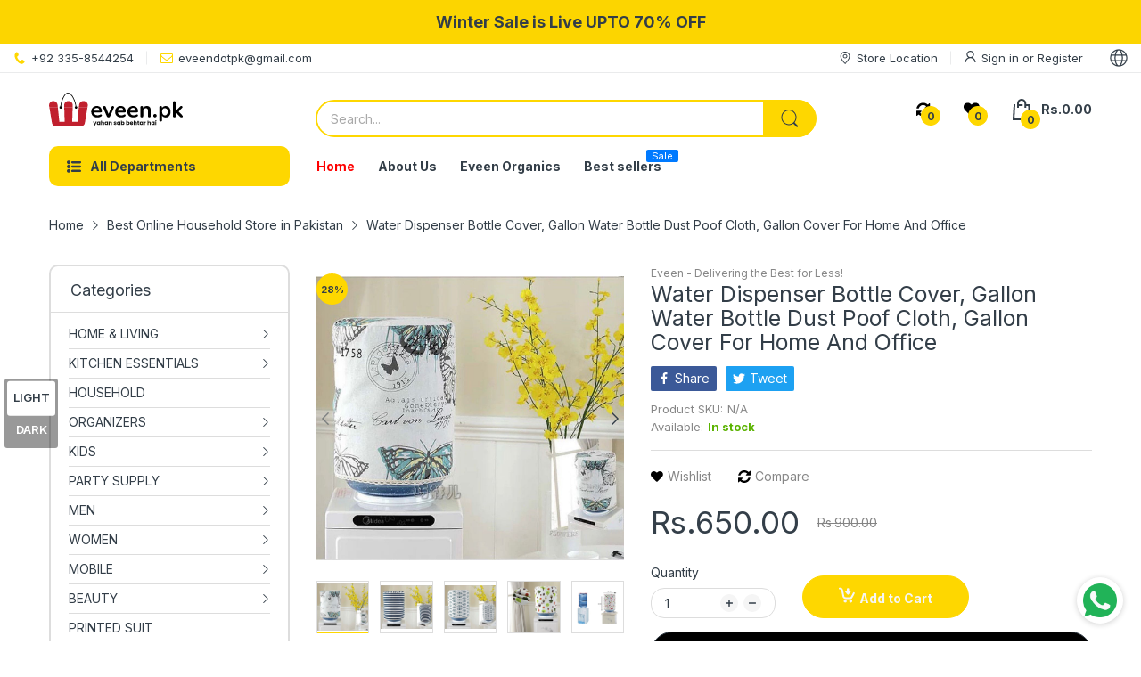

--- FILE ---
content_type: text/html; charset=utf-8
request_url: https://eveen.pk/products/1-pcs-water-bottle-dispenser-cover-gallon-water-bottle-dust-poof-cloth-gallon-cover-for-home-and-office
body_size: 104718
content:
<!doctype html>
<html lang="en" class="no-js">
  <head><!-- Aadhya portfolio proof -->
  <!-- Google Tag Manager -->
    <script>
  window.dataLayer = window.dataLayer || [];
    </script>
<script>(function(w,d,s,l,i){w[l]=w[l]||[];w[l].push({'gtm.start':
new Date().getTime(),event:'gtm.js'});var f=d.getElementsByTagName(s)[0],
j=d.createElement(s),dl=l!='dataLayer'?'&l='+l:'';j.async=true;j.src=
'https://www.googletagmanager.com/gtm.js?id='+i+dl;f.parentNode.insertBefore(j,f);
})(window,document,'script','dataLayer','GTM-KB625BC');</script>
<!-- End Google Tag Manager -->
   <meta name="google-site-verification" content="3tLtwfsmqvSNX0JeyW6MvZt4larrgggyRWC2pduOFlc" /> 
  
    <link rel="preconnect dns-prefetch" href="https://cdn.shopify.com">
    <link rel="preconnect dns-prefetch" href="https://fonts.googleapis.com" crossorigin>
    <link rel="preconnect dns-prefetch" href="https://fonts.gstatic.com" crossorigin><link rel="preconnect" href="https://fonts.shopifycdn.com" crossorigin><link rel="icon" type="image/png" href="//eveen.pk/cdn/shop/files/logo_1.png?crop=center&height=128&v=1670177380&width=128"><link rel="canonical" href="https://eveen.pk/products/1-pcs-water-bottle-dispenser-cover-gallon-water-bottle-dust-poof-cloth-gallon-cover-for-home-and-office">

    <meta charset="utf-8">
    <meta name="viewport" content="viewport-fit=cover, width=device-width,initial-scale=1, user-scalable=0"/>
    <meta name="google" content="notranslate">
    <meta name='HandheldFriendly' content='True'>
    <meta name='MobileOptimized' content='360'>
    <meta http-equiv="cleartype" content="on">
    <meta name="theme-color" content="#fed700">

    <title>
      Water Dispenser Bottle Cover, Gallon Water Bottle Dust Poof Cloth, Gal
 &ndash; eveen.pk</title>

    
      <meta name="description" content="This gallon cover is made of highly stretchy stretch fabric, easy to clean and durable to use, fits most standard water dispenser buckets. Wear the pretty clothes around the bottle of your water dispenser, bringing rich festival atmospheres to your home with perfect decorations. The water bucket dispenser is a great gi">
    


<meta property="og:site_name" content="eveen.pk">
<meta property="og:url" content="https://eveen.pk/products/1-pcs-water-bottle-dispenser-cover-gallon-water-bottle-dust-poof-cloth-gallon-cover-for-home-and-office">
<meta property="og:title" content="Water Dispenser Bottle Cover, Gallon Water Bottle Dust Poof Cloth, Gal">
<meta property="og:type" content="product">
<meta property="og:description" content="This gallon cover is made of highly stretchy stretch fabric, easy to clean and durable to use, fits most standard water dispenser buckets. Wear the pretty clothes around the bottle of your water dispenser, bringing rich festival atmospheres to your home with perfect decorations. The water bucket dispenser is a great gi"><meta property="og:image" content="http://eveen.pk/cdn/shop/products/image_189f4a08-21a1-4b42-9f1c-fa7f2ef5b2ac.jpg?v=1714154850">
  <meta property="og:image:secure_url" content="https://eveen.pk/cdn/shop/products/image_189f4a08-21a1-4b42-9f1c-fa7f2ef5b2ac.jpg?v=1714154850">
  <meta property="og:image:width" content="1125">
  <meta property="og:image:height" content="1040"><meta property="og:price:amount" content="650.00">
  <meta property="og:price:currency" content="PKR"><meta name="twitter:card" content="summary_large_image">
<meta name="twitter:title" content="Water Dispenser Bottle Cover, Gallon Water Bottle Dust Poof Cloth, Gal">
<meta name="twitter:description" content="This gallon cover is made of highly stretchy stretch fabric, easy to clean and durable to use, fits most standard water dispenser buckets. Wear the pretty clothes around the bottle of your water dispenser, bringing rich festival atmospheres to your home with perfect decorations. The water bucket dispenser is a great gi"><script>document.documentElement.className = document.documentElement.className.replace('no-js', 'js');</script><script type="text/javascript">
	WebFontConfig = {
		google: {
			api: 'https://fonts.googleapis.com/css2',
			families: ["Inter:wght@100;200;300;400;500;600;700;800;900&display=swap"]
		}
	};
	/* Web Font Loader v1.6.28 - (c) Adobe Systems, Google. License: Apache 2.0 */(function(){function aa(a,b,c){return a.call.apply(a.bind,arguments)}function ba(a,b,c){if(!a)throw Error();if(2<arguments.length){var d=Array.prototype.slice.call(arguments,2);return function(){var c=Array.prototype.slice.call(arguments);Array.prototype.unshift.apply(c,d);return a.apply(b,c)}}return function(){return a.apply(b,arguments)}}function p(a,b,c){p=Function.prototype.bind&&-1!=Function.prototype.bind.toString().indexOf("native code")?aa:ba;return p.apply(null,arguments)}var q=Date.now||function(){return+new Date};function ca(a,b){this.a=a;this.o=b||a;this.c=this.o.document}var da=!!window.FontFace;function t(a,b,c,d){b=a.c.createElement(b);if(c)for(var e in c)c.hasOwnProperty(e)&&("style"==e?b.style.cssText=c[e]:b.setAttribute(e,c[e]));d&&b.appendChild(a.c.createTextNode(d));return b}function u(a,b,c){a=a.c.getElementsByTagName(b)[0];a||(a=document.documentElement);a.insertBefore(c,a.lastChild)}function v(a){a.parentNode&&a.parentNode.removeChild(a)}
	function w(a,b,c){b=b||[];c=c||[];for(var d=a.className.split(/\s+/),e=0;e<b.length;e+=1){for(var f=!1,g=0;g<d.length;g+=1)if(b[e]===d[g]){f=!0;break}f||d.push(b[e])}b=[];for(e=0;e<d.length;e+=1){f=!1;for(g=0;g<c.length;g+=1)if(d[e]===c[g]){f=!0;break}f||b.push(d[e])}a.className=b.join(" ").replace(/\s+/g," ").replace(/^\s+|\s+$/,"")}function y(a,b){for(var c=a.className.split(/\s+/),d=0,e=c.length;d<e;d++)if(c[d]==b)return!0;return!1}
	function ea(a){return a.o.location.hostname||a.a.location.hostname}function z(a,b,c){function d(){m&&e&&f&&(m(g),m=null)}b=t(a,"link",{rel:"stylesheet",href:b,media:"all"});var e=!1,f=!0,g=null,m=c||null;da?(b.onload=function(){e=!0;d()},b.onerror=function(){e=!0;g=Error("Stylesheet failed to load");d()}):setTimeout(function(){e=!0;d()},0);u(a,"head",b)}
	function A(a,b,c,d){var e=a.c.getElementsByTagName("head")[0];if(e){var f=t(a,"script",{src:b}),g=!1;f.onload=f.onreadystatechange=function(){g||this.readyState&&"loaded"!=this.readyState&&"complete"!=this.readyState||(g=!0,c&&c(null),f.onload=f.onreadystatechange=null,"HEAD"==f.parentNode.tagName&&e.removeChild(f))};e.appendChild(f);setTimeout(function(){g||(g=!0,c&&c(Error("Script load timeout")))},d||5E3);return f}return null};function B(){this.a=0;this.c=null}function C(a){a.a++;return function(){a.a--;D(a)}}function E(a,b){a.c=b;D(a)}function D(a){0==a.a&&a.c&&(a.c(),a.c=null)};function F(a){this.a=a||"-"}F.prototype.c=function(a){for(var b=[],c=0;c<arguments.length;c++)b.push(arguments[c].replace(/[\W_]+/g,"").toLowerCase());return b.join(this.a)};function G(a,b){this.c=a;this.f=4;this.a="n";var c=(b||"n4").match(/^([nio])([1-9])$/i);c&&(this.a=c[1],this.f=parseInt(c[2],10))}function fa(a){return H(a)+" "+(a.f+"00")+" 300px "+I(a.c)}function I(a){var b=[];a=a.split(/,\s*/);for(var c=0;c<a.length;c++){var d=a[c].replace(/['"]/g,"");-1!=d.indexOf(" ")||/^\d/.test(d)?b.push("'"+d+"'"):b.push(d)}return b.join(",")}function J(a){return a.a+a.f}function H(a){var b="normal";"o"===a.a?b="oblique":"i"===a.a&&(b="italic");return b}
	function ga(a){var b=4,c="n",d=null;a&&((d=a.match(/(normal|oblique|italic)/i))&&d[1]&&(c=d[1].substr(0,1).toLowerCase()),(d=a.match(/([1-9]00|normal|bold)/i))&&d[1]&&(/bold/i.test(d[1])?b=7:/[1-9]00/.test(d[1])&&(b=parseInt(d[1].substr(0,1),10))));return c+b};function ha(a,b){this.c=a;this.f=a.o.document.documentElement;this.h=b;this.a=new F("-");this.j=!1!==b.events;this.g=!1!==b.classes}function ia(a){a.g&&w(a.f,[a.a.c("wf","loading")]);K(a,"loading")}function L(a){if(a.g){var b=y(a.f,a.a.c("wf","active")),c=[],d=[a.a.c("wf","loading")];b||c.push(a.a.c("wf","inactive"));w(a.f,c,d)}K(a,"inactive")}function K(a,b,c){if(a.j&&a.h[b])if(c)a.h[b](c.c,J(c));else a.h[b]()};function ja(){this.c={}}function ka(a,b,c){var d=[],e;for(e in b)if(b.hasOwnProperty(e)){var f=a.c[e];f&&d.push(f(b[e],c))}return d};function M(a,b){this.c=a;this.f=b;this.a=t(this.c,"span",{"aria-hidden":"true"},this.f)}function N(a){u(a.c,"body",a.a)}function O(a){return"display:block;position:absolute;top:-9999px;left:-9999px;font-size:300px;width:auto;height:auto;line-height:normal;margin:0;padding:0;font-variant:normal;white-space:nowrap;font-family:"+I(a.c)+";"+("font-style:"+H(a)+";font-weight:"+(a.f+"00")+";")};function P(a,b,c,d,e,f){this.g=a;this.j=b;this.a=d;this.c=c;this.f=e||3E3;this.h=f||void 0}P.prototype.start=function(){var a=this.c.o.document,b=this,c=q(),d=new Promise(function(d,e){function f(){q()-c>=b.f?e():a.fonts.load(fa(b.a),b.h).then(function(a){1<=a.length?d():setTimeout(f,25)},function(){e()})}f()}),e=null,f=new Promise(function(a,d){e=setTimeout(d,b.f)});Promise.race([f,d]).then(function(){e&&(clearTimeout(e),e=null);b.g(b.a)},function(){b.j(b.a)})};function Q(a,b,c,d,e,f,g){this.v=a;this.B=b;this.c=c;this.a=d;this.s=g||"BESbswy";this.f={};this.w=e||3E3;this.u=f||null;this.m=this.j=this.h=this.g=null;this.g=new M(this.c,this.s);this.h=new M(this.c,this.s);this.j=new M(this.c,this.s);this.m=new M(this.c,this.s);a=new G(this.a.c+",serif",J(this.a));a=O(a);this.g.a.style.cssText=a;a=new G(this.a.c+",sans-serif",J(this.a));a=O(a);this.h.a.style.cssText=a;a=new G("serif",J(this.a));a=O(a);this.j.a.style.cssText=a;a=new G("sans-serif",J(this.a));a=
	O(a);this.m.a.style.cssText=a;N(this.g);N(this.h);N(this.j);N(this.m)}var R={D:"serif",C:"sans-serif"},S=null;function T(){if(null===S){var a=/AppleWebKit\/([0-9]+)(?:\.([0-9]+))/.exec(window.navigator.userAgent);S=!!a&&(536>parseInt(a[1],10)||536===parseInt(a[1],10)&&11>=parseInt(a[2],10))}return S}Q.prototype.start=function(){this.f.serif=this.j.a.offsetWidth;this.f["sans-serif"]=this.m.a.offsetWidth;this.A=q();U(this)};
	function la(a,b,c){for(var d in R)if(R.hasOwnProperty(d)&&b===a.f[R[d]]&&c===a.f[R[d]])return!0;return!1}function U(a){var b=a.g.a.offsetWidth,c=a.h.a.offsetWidth,d;(d=b===a.f.serif&&c===a.f["sans-serif"])||(d=T()&&la(a,b,c));d?q()-a.A>=a.w?T()&&la(a,b,c)&&(null===a.u||a.u.hasOwnProperty(a.a.c))?V(a,a.v):V(a,a.B):ma(a):V(a,a.v)}function ma(a){setTimeout(p(function(){U(this)},a),50)}function V(a,b){setTimeout(p(function(){v(this.g.a);v(this.h.a);v(this.j.a);v(this.m.a);b(this.a)},a),0)};function W(a,b,c){this.c=a;this.a=b;this.f=0;this.m=this.j=!1;this.s=c}var X=null;W.prototype.g=function(a){var b=this.a;b.g&&w(b.f,[b.a.c("wf",a.c,J(a).toString(),"active")],[b.a.c("wf",a.c,J(a).toString(),"loading"),b.a.c("wf",a.c,J(a).toString(),"inactive")]);K(b,"fontactive",a);this.m=!0;na(this)};
	W.prototype.h=function(a){var b=this.a;if(b.g){var c=y(b.f,b.a.c("wf",a.c,J(a).toString(),"active")),d=[],e=[b.a.c("wf",a.c,J(a).toString(),"loading")];c||d.push(b.a.c("wf",a.c,J(a).toString(),"inactive"));w(b.f,d,e)}K(b,"fontinactive",a);na(this)};function na(a){0==--a.f&&a.j&&(a.m?(a=a.a,a.g&&w(a.f,[a.a.c("wf","active")],[a.a.c("wf","loading"),a.a.c("wf","inactive")]),K(a,"active")):L(a.a))};function oa(a){this.j=a;this.a=new ja;this.h=0;this.f=this.g=!0}oa.prototype.load=function(a){this.c=new ca(this.j,a.context||this.j);this.g=!1!==a.events;this.f=!1!==a.classes;pa(this,new ha(this.c,a),a)};
	function qa(a,b,c,d,e){var f=0==--a.h;(a.f||a.g)&&setTimeout(function(){var a=e||null,m=d||null||{};if(0===c.length&&f)L(b.a);else{b.f+=c.length;f&&(b.j=f);var h,l=[];for(h=0;h<c.length;h++){var k=c[h],n=m[k.c],r=b.a,x=k;r.g&&w(r.f,[r.a.c("wf",x.c,J(x).toString(),"loading")]);K(r,"fontloading",x);r=null;if(null===X)if(window.FontFace){var x=/Gecko.*Firefox\/(\d+)/.exec(window.navigator.userAgent),xa=/OS X.*Version\/10\..*Safari/.exec(window.navigator.userAgent)&&/Apple/.exec(window.navigator.vendor);
		X=x?42<parseInt(x[1],10):xa?!1:!0}else X=!1;X?r=new P(p(b.g,b),p(b.h,b),b.c,k,b.s,n):r=new Q(p(b.g,b),p(b.h,b),b.c,k,b.s,a,n);l.push(r)}for(h=0;h<l.length;h++)l[h].start()}},0)}function pa(a,b,c){var d=[],e=c.timeout;ia(b);var d=ka(a.a,c,a.c),f=new W(a.c,b,e);a.h=d.length;b=0;for(c=d.length;b<c;b++)d[b].load(function(b,d,c){qa(a,f,b,d,c)})};function ra(a,b){this.c=a;this.a=b}
	ra.prototype.load=function(a){function b(){if(f["__mti_fntLst"+d]){var c=f["__mti_fntLst"+d](),e=[],h;if(c)for(var l=0;l<c.length;l++){var k=c[l].fontfamily;void 0!=c[l].fontStyle&&void 0!=c[l].fontWeight?(h=c[l].fontStyle+c[l].fontWeight,e.push(new G(k,h))):e.push(new G(k))}a(e)}else setTimeout(function(){b()},50)}var c=this,d=c.a.projectId,e=c.a.version;if(d){var f=c.c.o;A(this.c,(c.a.api||"https://fast.fonts.net/jsapi")+"/"+d+".js"+(e?"?v="+e:""),function(e){e?a([]):(f["__MonotypeConfiguration__"+
		d]=function(){return c.a},b())}).id="__MonotypeAPIScript__"+d}else a([])};function sa(a,b){this.c=a;this.a=b}sa.prototype.load=function(a){var b,c,d=this.a.urls||[],e=this.a.families||[],f=this.a.testStrings||{},g=new B;b=0;for(c=d.length;b<c;b++)z(this.c,d[b],C(g));var m=[];b=0;for(c=e.length;b<c;b++)if(d=e[b].split(":"),d[1])for(var h=d[1].split(","),l=0;l<h.length;l+=1)m.push(new G(d[0],h[l]));else m.push(new G(d[0]));E(g,function(){a(m,f)})};function ta(a,b){a?this.c=a:this.c=ua;this.a=[];this.f=[];this.g=b||""}var ua="https://fonts.googleapis.com/css";function va(a,b){for(var c=b.length,d=0;d<c;d++){var e=b[d].split(":");3==e.length&&a.f.push(e.pop());var f="";2==e.length&&""!=e[1]&&(f=":");a.a.push(e.join(f))}}
	function wa(a){if(0==a.a.length)throw Error("No fonts to load!");if(-1!=a.c.indexOf("kit="))return a.c;for(var b=a.a.length,c=[],d=0;d<b;d++)c.push(a.a[d].replace(/ /g,"+"));b=a.c+"?family="+c.join("%7C");0<a.f.length&&(b+="&subset="+a.f.join(","));0<a.g.length&&(b+="&text="+encodeURIComponent(a.g));return b};function ya(a){this.f=a;this.a=[];this.c={}}
	var za={latin:"BESbswy","latin-ext":"\u00e7\u00f6\u00fc\u011f\u015f",cyrillic:"\u0439\u044f\u0416",greek:"\u03b1\u03b2\u03a3",khmer:"\u1780\u1781\u1782",Hanuman:"\u1780\u1781\u1782"},Aa={thin:"1",extralight:"2","extra-light":"2",ultralight:"2","ultra-light":"2",light:"3",regular:"4",book:"4",medium:"5","semi-bold":"6",semibold:"6","demi-bold":"6",demibold:"6",bold:"7","extra-bold":"8",extrabold:"8","ultra-bold":"8",ultrabold:"8",black:"9",heavy:"9",l:"3",r:"4",b:"7"},Ba={i:"i",italic:"i",n:"n",normal:"n"},
	Ca=/^(thin|(?:(?:extra|ultra)-?)?light|regular|book|medium|(?:(?:semi|demi|extra|ultra)-?)?bold|black|heavy|l|r|b|[1-9]00)?(n|i|normal|italic)?$/;
	function Da(a){for(var b=a.f.length,c=0;c<b;c++){var d=a.f[c].split(":"),e=d[0].replace(/\+/g," "),f=["n4"];if(2<=d.length){var g;var m=d[1];g=[];if(m)for(var m=m.split(","),h=m.length,l=0;l<h;l++){var k;k=m[l];if(k.match(/^[\w-]+$/)){var n=Ca.exec(k.toLowerCase());if(null==n)k="";else{k=n[2];k=null==k||""==k?"n":Ba[k];n=n[1];if(null==n||""==n)n="4";else var r=Aa[n],n=r?r:isNaN(n)?"4":n.substr(0,1);k=[k,n].join("")}}else k="";k&&g.push(k)}0<g.length&&(f=g);3==d.length&&(d=d[2],g=[],d=d?d.split(","):
		g,0<d.length&&(d=za[d[0]])&&(a.c[e]=d))}a.c[e]||(d=za[e])&&(a.c[e]=d);for(d=0;d<f.length;d+=1)a.a.push(new G(e,f[d]))}};function Ea(a,b){this.c=a;this.a=b}var Fa={Arimo:!0,Cousine:!0,Tinos:!0};Ea.prototype.load=function(a){var b=new B,c=this.c,d=new ta(this.a.api,this.a.text),e=this.a.families;va(d,e);var f=new ya(e);Da(f);z(c,wa(d),C(b));E(b,function(){a(f.a,f.c,Fa)})};function Ga(a,b){this.c=a;this.a=b}Ga.prototype.load=function(a){var b=this.a.id,c=this.c.o;b?A(this.c,(this.a.api||"https://use.typekit.net")+"/"+b+".js",function(b){if(b)a([]);else if(c.Typekit&&c.Typekit.config&&c.Typekit.config.fn){b=c.Typekit.config.fn;for(var e=[],f=0;f<b.length;f+=2)for(var g=b[f],m=b[f+1],h=0;h<m.length;h++)e.push(new G(g,m[h]));try{c.Typekit.load({events:!1,classes:!1,async:!0})}catch(l){}a(e)}},2E3):a([])};function Ha(a,b){this.c=a;this.f=b;this.a=[]}Ha.prototype.load=function(a){var b=this.f.id,c=this.c.o,d=this;b?(c.__webfontfontdeckmodule__||(c.__webfontfontdeckmodule__={}),c.__webfontfontdeckmodule__[b]=function(b,c){for(var g=0,m=c.fonts.length;g<m;++g){var h=c.fonts[g];d.a.push(new G(h.name,ga("font-weight:"+h.weight+";font-style:"+h.style)))}a(d.a)},A(this.c,(this.f.api||"https://f.fontdeck.com/s/css/js/")+ea(this.c)+"/"+b+".js",function(b){b&&a([])})):a([])};var Y=new oa(window);Y.a.c.custom=function(a,b){return new sa(b,a)};Y.a.c.fontdeck=function(a,b){return new Ha(b,a)};Y.a.c.monotype=function(a,b){return new ra(b,a)};Y.a.c.typekit=function(a,b){return new Ga(b,a)};Y.a.c.google=function(a,b){return new Ea(b,a)};var Z={load:p(Y.load,Y)};"function"===typeof define&&define.amd?define(function(){return Z}):"undefined"!==typeof module&&module.exports?module.exports=Z:(window.WebFont=Z,window.WebFontConfig&&Y.load(window.WebFontConfig));}());
</script><style data-shopify>:root{ --heading-font:'Inter','Helvetica Neue', Helvetica, Arial, sans-serif;
	--body-font:'Inter','Helvetica Neue', Helvetica, Arial, sans-serif; };</style><link rel="preload" href="//eveen.pk/cdn/shop/t/38/assets/themes.css?v=31326173833959060861688429342" as="style">

<link rel="stylesheet" href="//eveen.pk/cdn/shop/t/38/assets/themes.css?v=31326173833959060861688429342" media="all">


<link rel="stylesheet" href="//eveen.pk/cdn/shop/t/38/assets/product.css?v=142860135233462490071669383863" media="print" onload="this.media='all'"><link rel="stylesheet" href="//eveen.pk/cdn/shop/t/38/assets/cart.css?v=118979234175959701931669383862" media="print" onload="this.media='all'">
<link rel="stylesheet" href="//eveen.pk/cdn/shop/t/38/assets/popup-style.css?v=131265501752141027531669383863" media="print" onload="this.media='all'">
<style id="test">
  :root {
    --font-body-weight: 400;
    --heading-size-h1:  36px;
    --heading-size-h2:  30px;
    --heading-size-h3:  22px;
    --heading-size-h4:  20px;
    --heading-size-h5:  18px;
    --heading-size-h6:  16px;
    --heading-1-weight: 600;
    --heading-2-weight: 600;
    --heading-3-weight: 600;
    --heading-4-weight: 600;
    --heading-5-weight: 600;
    --heading-6-weight: 600;
    
    --topbar-bg-color:             #ffffff;
    --topbar-text-color:           #333e48;
    --topbar-text-color-rgba:      51, 62, 72;
    --header-bg-color:             #ffffff;
    --text-header-color:           #333e48;
    --text-header-color-rgba:      51, 62, 72;
    --header-text-color-hover:     #fed700;
    --bg-number-icon:              #fed700;
    --text-number-icon:            #333e48;
    
    --header-bg-mobile-color:      #ffffff;  
    --header-mobile-text-color:    #333e48;
    --bg-color-mobile-number-icon: #333e48;
    --color-mobile-number-icon:    #333e48;
  
    --nav-font-size:               14px;
    --nav-sub-font-size:           14px;
    --nav-link-color:              #333e48; 
    --nav-link-hover-color:        #333e48;
    --nav-dropdown-background:     #ffffff; 
    --nav-dropdown-link-color:     #333e48; 
    --nav-dropdown-link-hover-color: #fed700;
    --nav-bg-nav-link-hover:        #fed700;
      
    --menu-label-color-1:          #333e48;
    --menu-label-bg-1:             #4cd964;
    --menu-label-color-2:          #ffffff;
    --menu-label-bg-2:             #007aff;
  	--menu-label-color-3:          #f5f5f5;
    --menu-label-bg-3:             #fe0000;
  
    --main-color:                  #fed700;
    --main-color-rgba:             254, 215, 0;  
    --body-font-size:              14px;
    --body-border-color:           #dddddd;
    --body-bg-color:               #ffffff;
    --second-bg-color:             #f5f5f5;
    --body-color:                  #333e48;
    --body-color-rgba:             51, 62, 72;
    --body-link:                   #333e48;
    --body-link-hover:             #fed700;
    --body-color-2:                #878787;
    
    --section-heading-margin:      0 0 15px 0;
    --section-heading-cl:          #333e48;
    --section-heading-fs:          22px;
    --section-heading-fw:          400;

    --sale-lb-cl:                  #333e48;
    --sale-lb-bgcl:                #fed700;
    --hot-lb-cl:                   #333e48;
    --hot-lb-bgcl:                 #fed700;
    --new-lb-cl:                   #333e48;
    --new-lb-bgcl:                 #12A05C;


    --btn1-fs:                     14px;	
    --btn1-fw:                     700;
    --btn1-cl:                     #333e48;
    --btn1-bg-cl:                  #fed700;
    --btn1-hover-cl:               #f5f5f5;
    --btn1-hover-bg-cl:            #333e48;
    --btn1-border-width:           1px;
    --btn1-border-cl:              #fed700;
    --btn1-hover-border-cl:        #333e48;

    --btn2-fs:                     14px;
    --btn2-fw:                     700;
    --btn2-cl:                     #333e48;
    --btn2-bg-cl:                  #e6e6e6;
    --btn2-hover-cl:               #ffffff;
    --btn2-hover-bg-cl:            #fed700;
    --btn2-border-width:           1px;
    --btn2-border-cl:              #e6e6e6;
    --btn2-hover-border-cl:        #fed700;

    --price-color:                 #343f49;
    --price-compare-color:         #848484;
    --price-sale-color:            #fe0000;
    --rating-star-color:           #fed700;
    --rating-star-empty-color:     #848484;

    --footer-bg:                   ;
    --footer-text-cl:              ;
  
    --product-bg-color:            #ffffff;
    --product-card-title-cl:       #343f49;
    --product-card-title-fs:       13px;
    --product-card-vendor-fs:      13px;
    --product-card-price-fs:       14px;
    --product-card-price-sale-fs:  14px;
    --product-card-price-compare-fs: 12px;

    --breadcrumb-bg-color:         #ffffff;
    --breadcrumb-color-1:          #333e48;
    --breadcrumb-color-2:          #333e48;

    --newsletter-popup-background:      #ffffff;
    --newsletter-popup-heading-color:   #333e48;
    --newsletter-popup-subtext-color:   #878787;
    --newsletter-popup-subtext-2-color: #333e48;
    
    --button-cart-bg:   #e6e6e6;
  	--button-cart-hover-bg: #fed700;
    --button-cart-cl:   #ffffff;
    --button-cart-hover-cl:   #ffffff;
    --bg-deal-section:  #e6e6e6;
    --text-deal-text:   #383838;
  
    --bg-dark: #181818;
    --color-dark: #d9d9d9;
    --border-dark: #2f3336;
    --button-cart-bg-dark:  #495057;
  	--button-cart-hover-bg-dark: #fed700;
    --button-cart-cl-dark:  #d9d9d9;
    --button-cart-hover-cl-dark:  #181818;
  
    --font-bold:        700;
    --gutter-xlg:       40px;
    --gutter-lg:        30px;
    --gutter-md:        25px;
    --gutter-sm:        20px;
    --gutter-xs:        15px;
    --gutter-xxs:       10px;
  }
</style>
<style data-shopify>.slider-container:not(.slider-initialized) .slider-item {display: inline-block;vertical-align: top;white-space: normal;}.visibility-hidden {visibility: hidden;}.position-relative {position: relative !important;}.position-unset {position: unset !important;}.cursor-pointer{cursor: pointer}.m-auto{margin: auto;}.m-0{margin: 0;}.collapse{height: 0px;transition: height 0.2s;overflow: hidden;}.overflow-hidden{overflow: hidden;}html.no-js .no-js-hidden{display: none !important;}.object-fit-cover img{object-fit: cover;}html.no-js .image__style{background-repeat: no-repeat;background-position: center center;background-size: cover;}html.js .image__style{background-image: unset !important;}.widget-social-icons a{background-color: ;border-radius: px;border-color: rgba(0,0,0,0);}.product-status .in-stock,.product-status .out-stock{display: none;}.product-status[data-status='1'] .in-stock{display: block;}.product-status[data-status='0'] .out-stock{display: block;}Liquid error (snippets/style-resources line 105): Could not find asset snippets/snippet-heading-css.liquid.custom-color[data-custom-color="white"],.custom-color[data-custom-color="white"] a{color: #fff;}.custom-color[data-custom-color="black"],.custom-color[data-custom-color="black"] a{color: #000;}.product-card .product-card_name a{font-size:13;}.product-card .product-card_vendor a{font-size:13;}
</style><script type="application/javascript">
  EventTarget.prototype.addEvent = EventTarget.prototype.addEventListener;
  EventTarget.prototype.removeEvent = EventTarget.prototype.removeEventListener;

  window.theme = Object.assign( window.theme || {}, {product: {"id":6794449125494,"title":"Water Dispenser Bottle Cover, Gallon Water Bottle Dust Poof Cloth, Gallon Cover For Home And Office","handle":"1-pcs-water-bottle-dispenser-cover-gallon-water-bottle-dust-poof-cloth-gallon-cover-for-home-and-office","description":"\u003cp\u003eThis gallon cover is made of highly stretchy stretch fabric, easy to clean and durable to use, fits most standard water dispenser buckets. Wear the pretty clothes around the bottle of your water dispenser, bringing rich festival atmospheres to your home with perfect decorations. The water bucket dispenser is a great gift for your family, lover, friends, colleagues or classmates. Fit for standard bucket water dispenser.\u003c\/p\u003e\n\u003cp\u003eColor: Random\u003c\/p\u003e","published_at":"2022-10-17T16:33:01+05:00","created_at":"2022-10-17T16:33:02+05:00","vendor":"Eveen - Delivering the Best for Less!","type":"","tags":[],"price":65000,"price_min":65000,"price_max":65000,"available":true,"price_varies":false,"compare_at_price":90000,"compare_at_price_min":90000,"compare_at_price_max":90000,"compare_at_price_varies":false,"variants":[{"id":39875708682358,"title":"Default Title","option1":"Default Title","option2":null,"option3":null,"sku":"","requires_shipping":true,"taxable":false,"featured_image":null,"available":true,"name":"Water Dispenser Bottle Cover, Gallon Water Bottle Dust Poof Cloth, Gallon Cover For Home And Office","public_title":null,"options":["Default Title"],"price":65000,"weight":0,"compare_at_price":90000,"inventory_management":null,"barcode":"","requires_selling_plan":false,"selling_plan_allocations":[]}],"images":["\/\/eveen.pk\/cdn\/shop\/products\/image_189f4a08-21a1-4b42-9f1c-fa7f2ef5b2ac.jpg?v=1714154850","\/\/eveen.pk\/cdn\/shop\/products\/image_9bf51cd7-660b-4fb2-b7b0-ee9fc882f778.jpg?v=1714154802","\/\/eveen.pk\/cdn\/shop\/products\/image_d126f955-9b6b-4782-aef7-9b6ddbb3ec31.jpg?v=1714154835","\/\/eveen.pk\/cdn\/shop\/products\/image_c1e94152-8905-4a46-8dcb-aed44f40425e.jpg?v=1714154847","\/\/eveen.pk\/cdn\/shop\/products\/image_0e1772bd-e91d-4ca4-bfb4-6cf86558c4bd.jpg?v=1714154834"],"featured_image":"\/\/eveen.pk\/cdn\/shop\/products\/image_189f4a08-21a1-4b42-9f1c-fa7f2ef5b2ac.jpg?v=1714154850","options":["Title"],"media":[{"alt":null,"id":22319752446070,"position":1,"preview_image":{"aspect_ratio":1.082,"height":1040,"width":1125,"src":"\/\/eveen.pk\/cdn\/shop\/products\/image_189f4a08-21a1-4b42-9f1c-fa7f2ef5b2ac.jpg?v=1714154850"},"aspect_ratio":1.082,"height":1040,"media_type":"image","src":"\/\/eveen.pk\/cdn\/shop\/products\/image_189f4a08-21a1-4b42-9f1c-fa7f2ef5b2ac.jpg?v=1714154850","width":1125},{"alt":null,"id":22319752708214,"position":2,"preview_image":{"aspect_ratio":1.163,"height":967,"width":1125,"src":"\/\/eveen.pk\/cdn\/shop\/products\/image_9bf51cd7-660b-4fb2-b7b0-ee9fc882f778.jpg?v=1714154802"},"aspect_ratio":1.163,"height":967,"media_type":"image","src":"\/\/eveen.pk\/cdn\/shop\/products\/image_9bf51cd7-660b-4fb2-b7b0-ee9fc882f778.jpg?v=1714154802","width":1125},{"alt":null,"id":22319752740982,"position":3,"preview_image":{"aspect_ratio":1.177,"height":956,"width":1125,"src":"\/\/eveen.pk\/cdn\/shop\/products\/image_d126f955-9b6b-4782-aef7-9b6ddbb3ec31.jpg?v=1714154835"},"aspect_ratio":1.177,"height":956,"media_type":"image","src":"\/\/eveen.pk\/cdn\/shop\/products\/image_d126f955-9b6b-4782-aef7-9b6ddbb3ec31.jpg?v=1714154835","width":1125},{"alt":null,"id":22319753101430,"position":4,"preview_image":{"aspect_ratio":1.005,"height":1119,"width":1125,"src":"\/\/eveen.pk\/cdn\/shop\/products\/image_c1e94152-8905-4a46-8dcb-aed44f40425e.jpg?v=1714154847"},"aspect_ratio":1.005,"height":1119,"media_type":"image","src":"\/\/eveen.pk\/cdn\/shop\/products\/image_c1e94152-8905-4a46-8dcb-aed44f40425e.jpg?v=1714154847","width":1125},{"alt":null,"id":22319752413302,"position":5,"preview_image":{"aspect_ratio":0.875,"height":1286,"width":1125,"src":"\/\/eveen.pk\/cdn\/shop\/products\/image_0e1772bd-e91d-4ca4-bfb4-6cf86558c4bd.jpg?v=1714154834"},"aspect_ratio":0.875,"height":1286,"media_type":"image","src":"\/\/eveen.pk\/cdn\/shop\/products\/image_0e1772bd-e91d-4ca4-bfb4-6cf86558c4bd.jpg?v=1714154834","width":1125}],"requires_selling_plan":false,"selling_plan_groups":[],"content":"\u003cp\u003eThis gallon cover is made of highly stretchy stretch fabric, easy to clean and durable to use, fits most standard water dispenser buckets. Wear the pretty clothes around the bottle of your water dispenser, bringing rich festival atmospheres to your home with perfect decorations. The water bucket dispenser is a great gift for your family, lover, friends, colleagues or classmates. Fit for standard bucket water dispenser.\u003c\/p\u003e\n\u003cp\u003eColor: Random\u003c\/p\u003e"},routes: {
      rootUrl: "/",
      searchUrl: "/search",
      collectionAllUrl: "/collections/all",
      collectionsUrl: "/collections",
      cartAdd: "/cart/add.js",
      cartGet: "/cart.js",
      cartChange: "/cart/change.js",
      cartUpdate: "/cart/update.js",
      cartClear: "/cart/clear.js"
    },
    settings: {
      shop: {
        reviewApp: "",
        enableAgeVerifiCation: false
      },
      header: {
        sticky: true,
        style: 1,
        enableMainMegaMenu: null,
      },
      cart: {
        type: "drawer",
      },
      search: {
        limit: 5,
        type: "product",
        urlParams: "&resources[type]=product&resources[limit]=5&resources[options][unavailable_products]=show"
      },
    },
    template: "product",
    strings: {
      item: "Translation missing: en.general.text.item",
      items: "Translation missing: en.general.text.items",
      tags: "Tagged &quot;{{ tags }}&quot;",
      page: "Page {{ page }}",
      shopName: "eveen.pk",
      cartNumber: "Translation missing: en.popup.cart_notify.number_in_cart",
      cartNumbers: "Translation missing: en.popup.cart_notify.numbers_in_cart",
      dateComingStock: "Back in stock {{date}}",
      header: {
        dropdownCart: {
          removing: "Removing"
        }
      },
      shipping: {
        oneRate: "There is one shipping rate available for your address.",
        manyRates: "There is {{number}} shipping rates available for your address.",
        notFoundRate: "Translation missing: en.pages.cart.not_found_shipping_rates"
      },
      product: {
        itemsLowStock: "Only {{quantity}} items in stock",
        itemLowStock: "Only {{quantity}} item in stock",
        itemsStock: "{{quantity}} items in stock",
        itemStock: "{{quantity}} item in stock",
        skuNA: "N/A",
        addToCart: "Add to Cart",
        unavailable: "Unavailable",
        soldOut: "Sold out",
        preorder: "PRE-ORDER Now"
      },
      address: {
        addTitle: "Add a new address",
        editTitle: "Edit address",
        update: "Update address",
        add: "Add address"
      },
      ymmSearch: {
        buttonLabel: "Translation missing: en.ymm-search.button.label"
      }
    },
    currency: {
      current: "PKR",
      pattern: "money_format",
      symbol: "₨",
      format: "Rs.{{amount}}",
    },
    search: {
      "config" : {
        "resources[type]": "product",
        "resources[limit]": "5",
        "resources[options][unavailable_products]": "show"
      },
      strings : {
        product: "Translation missing: en.general.search.product",
        article: "Translation missing: en.general.search.article",
        collection: "Translation missing: en.general.search.collection",
        page: "Translation missing: en.general.search.page",
      }
    },
    assets: {
      search: "//eveen.pk/cdn/shop/t/38/assets/search.js?v=148677102470049102571669383863",
      defaultImage: "//eveen.pk/cdn/shop/t/38/assets/default-image.jpg?v=43200675857319925701669383862",
      popupQuickView: "//eveen.pk/cdn/shop/t/38/assets/quick-view-popup.js?v=877125679434874491669383863",
      storeLocationPopup: "//eveen.pk/cdn/shop/t/38/assets/store-location-popup.js?v=145343820945474456121669383865",
      mapboxJs: "//eveen.pk/cdn/shop/t/38/assets/mapbox-gl.js?v=59510910642091715811669383862",
      mapboxCss: "//eveen.pk/cdn/shop/t/38/assets/mapbox-gl.css?v=49370751376789533381669383862"
    },
    customElementsList: [],
    sectionRegister: [],
  });Object.assign(window.theme.product.variants[0], {inventory_quantity : -78
      });let jsResources = [
      "//eveen.pk/cdn/shop/t/38/assets/lazysizes.min.js?v=19944551759608041491669383862","//eveen.pk/cdn/shop/t/38/assets/tiny-slider.min.js?v=83794718933834253901669383866","//eveen.pk/cdn/shop/t/38/assets/common.js?v=19117740740960262441669383862","//eveen.pk/cdn/shop/t/38/assets/product-page.js?v=135780918026199421181695962409",];

  jsPreload();

  document.addEvent('DOMContentLoaded', jsLoad, {once: true});

  window.addEvent('load', () => {
    [
      "//eveen.pk/cdn/shop/t/38/assets/search.js?v=148677102470049102571669383863",
      "//eveen.pk/cdn/shop/t/38/assets/quick-view-popup.js?v=877125679434874491669383863",
    ].forEach( url => {
      let link = document.createElement("link");
      link.as = "script";
      link.href = url;
      link.rel = "preload";
      document.head.append(link);
    });
  })

  function jsPreload(){
    jsResources.forEach( resource =>{
      let link = document.createElement('link');
      link.href = resource;
      link.rel = 'preload';
      link.as = 'script';
      document.head.append(link);
    })
  }

  async function jsLoad(){
    for (const resource of jsResources) {
      await new Promise((reslove, rejcet) => {
        let script = document.createElement("script");
        script.src = resource;
        script.onload = () => {reslove(1);};
        document.body.append(script);
      })
    }
  }
</script>




<link
  rel="preload"
  as="image"
  href="//eveen.pk/cdn/shop/products/image_189f4a08-21a1-4b42-9f1c-fa7f2ef5b2ac.jpg?v=1714154850&width=1125"
  media="all"
  imagesrcset="//eveen.pk/cdn/shop/products/image_189f4a08-21a1-4b42-9f1c-fa7f2ef5b2ac.jpg?v=1714154850&width=100 100w,//eveen.pk/cdn/shop/products/image_189f4a08-21a1-4b42-9f1c-fa7f2ef5b2ac.jpg?v=1714154850&width=180 180w,//eveen.pk/cdn/shop/products/image_189f4a08-21a1-4b42-9f1c-fa7f2ef5b2ac.jpg?v=1714154850&width=360 360w,//eveen.pk/cdn/shop/products/image_189f4a08-21a1-4b42-9f1c-fa7f2ef5b2ac.jpg?v=1714154850&width=540 540w,"><script>window.performance && window.performance.mark && window.performance.mark('shopify.content_for_header.start');</script><meta name="facebook-domain-verification" content="e5npzgqe5lbaozhdb9dpp7ixcyv1g2">
<meta name="facebook-domain-verification" content="u1f0ac0dmitswpwsbuxz740k0uxst6">
<meta id="shopify-digital-wallet" name="shopify-digital-wallet" content="/3273228406/digital_wallets/dialog">
<link rel="alternate" type="application/json+oembed" href="https://eveen.pk/products/1-pcs-water-bottle-dispenser-cover-gallon-water-bottle-dust-poof-cloth-gallon-cover-for-home-and-office.oembed">
<script async="async" src="/checkouts/internal/preloads.js?locale=en-PK"></script>
<script id="shopify-features" type="application/json">{"accessToken":"5f5ee9fa684ddc0815942a64cae6ac62","betas":["rich-media-storefront-analytics"],"domain":"eveen.pk","predictiveSearch":true,"shopId":3273228406,"locale":"en"}</script>
<script>var Shopify = Shopify || {};
Shopify.shop = "eveenlifestyle.myshopify.com";
Shopify.locale = "en";
Shopify.currency = {"active":"PKR","rate":"1.0"};
Shopify.country = "PK";
Shopify.theme = {"name":"Home 01","id":122016039030,"schema_name":"Electro Theme","schema_version":"10.0.0","theme_store_id":null,"role":"main"};
Shopify.theme.handle = "null";
Shopify.theme.style = {"id":null,"handle":null};
Shopify.cdnHost = "eveen.pk/cdn";
Shopify.routes = Shopify.routes || {};
Shopify.routes.root = "/";</script>
<script type="module">!function(o){(o.Shopify=o.Shopify||{}).modules=!0}(window);</script>
<script>!function(o){function n(){var o=[];function n(){o.push(Array.prototype.slice.apply(arguments))}return n.q=o,n}var t=o.Shopify=o.Shopify||{};t.loadFeatures=n(),t.autoloadFeatures=n()}(window);</script>
<script id="shop-js-analytics" type="application/json">{"pageType":"product"}</script>
<script defer="defer" async type="module" src="//eveen.pk/cdn/shopifycloud/shop-js/modules/v2/client.init-shop-cart-sync_DtuiiIyl.en.esm.js"></script>
<script defer="defer" async type="module" src="//eveen.pk/cdn/shopifycloud/shop-js/modules/v2/chunk.common_CUHEfi5Q.esm.js"></script>
<script type="module">
  await import("//eveen.pk/cdn/shopifycloud/shop-js/modules/v2/client.init-shop-cart-sync_DtuiiIyl.en.esm.js");
await import("//eveen.pk/cdn/shopifycloud/shop-js/modules/v2/chunk.common_CUHEfi5Q.esm.js");

  window.Shopify.SignInWithShop?.initShopCartSync?.({"fedCMEnabled":true,"windoidEnabled":true});

</script>
<script>(function() {
  var isLoaded = false;
  function asyncLoad() {
    if (isLoaded) return;
    isLoaded = true;
    var urls = ["https:\/\/whatschat.shopiapps.in\/script\/sp-whatsapp-app.js?version=1.0\u0026shop=eveenlifestyle.myshopify.com","\/\/shopify.privy.com\/widget.js?shop=eveenlifestyle.myshopify.com","https:\/\/cdn.shopify.com\/s\/files\/1\/0184\/4255\/1360\/files\/ribbon.v2.min.js?v=1659018083\u0026shop=eveenlifestyle.myshopify.com","https:\/\/sales-pop.carecart.io\/lib\/salesnotifier.js?shop=eveenlifestyle.myshopify.com"];
    for (var i = 0; i < urls.length; i++) {
      var s = document.createElement('script');
      s.type = 'text/javascript';
      s.async = true;
      s.src = urls[i];
      var x = document.getElementsByTagName('script')[0];
      x.parentNode.insertBefore(s, x);
    }
  };
  if(window.attachEvent) {
    window.attachEvent('onload', asyncLoad);
  } else {
    window.addEventListener('load', asyncLoad, false);
  }
})();</script>
<script id="__st">var __st={"a":3273228406,"offset":18000,"reqid":"e18836be-3742-4a5d-ac97-75db17c68f65-1766609170","pageurl":"eveen.pk\/products\/1-pcs-water-bottle-dispenser-cover-gallon-water-bottle-dust-poof-cloth-gallon-cover-for-home-and-office","u":"29f1a8d34e32","p":"product","rtyp":"product","rid":6794449125494};</script>
<script>window.ShopifyPaypalV4VisibilityTracking = true;</script>
<script id="captcha-bootstrap">!function(){'use strict';const t='contact',e='account',n='new_comment',o=[[t,t],['blogs',n],['comments',n],[t,'customer']],c=[[e,'customer_login'],[e,'guest_login'],[e,'recover_customer_password'],[e,'create_customer']],r=t=>t.map((([t,e])=>`form[action*='/${t}']:not([data-nocaptcha='true']) input[name='form_type'][value='${e}']`)).join(','),a=t=>()=>t?[...document.querySelectorAll(t)].map((t=>t.form)):[];function s(){const t=[...o],e=r(t);return a(e)}const i='password',u='form_key',d=['recaptcha-v3-token','g-recaptcha-response','h-captcha-response',i],f=()=>{try{return window.sessionStorage}catch{return}},m='__shopify_v',_=t=>t.elements[u];function p(t,e,n=!1){try{const o=window.sessionStorage,c=JSON.parse(o.getItem(e)),{data:r}=function(t){const{data:e,action:n}=t;return t[m]||n?{data:e,action:n}:{data:t,action:n}}(c);for(const[e,n]of Object.entries(r))t.elements[e]&&(t.elements[e].value=n);n&&o.removeItem(e)}catch(o){console.error('form repopulation failed',{error:o})}}const l='form_type',E='cptcha';function T(t){t.dataset[E]=!0}const w=window,h=w.document,L='Shopify',v='ce_forms',y='captcha';let A=!1;((t,e)=>{const n=(g='f06e6c50-85a8-45c8-87d0-21a2b65856fe',I='https://cdn.shopify.com/shopifycloud/storefront-forms-hcaptcha/ce_storefront_forms_captcha_hcaptcha.v1.5.2.iife.js',D={infoText:'Protected by hCaptcha',privacyText:'Privacy',termsText:'Terms'},(t,e,n)=>{const o=w[L][v],c=o.bindForm;if(c)return c(t,g,e,D).then(n);var r;o.q.push([[t,g,e,D],n]),r=I,A||(h.body.append(Object.assign(h.createElement('script'),{id:'captcha-provider',async:!0,src:r})),A=!0)});var g,I,D;w[L]=w[L]||{},w[L][v]=w[L][v]||{},w[L][v].q=[],w[L][y]=w[L][y]||{},w[L][y].protect=function(t,e){n(t,void 0,e),T(t)},Object.freeze(w[L][y]),function(t,e,n,w,h,L){const[v,y,A,g]=function(t,e,n){const i=e?o:[],u=t?c:[],d=[...i,...u],f=r(d),m=r(i),_=r(d.filter((([t,e])=>n.includes(e))));return[a(f),a(m),a(_),s()]}(w,h,L),I=t=>{const e=t.target;return e instanceof HTMLFormElement?e:e&&e.form},D=t=>v().includes(t);t.addEventListener('submit',(t=>{const e=I(t);if(!e)return;const n=D(e)&&!e.dataset.hcaptchaBound&&!e.dataset.recaptchaBound,o=_(e),c=g().includes(e)&&(!o||!o.value);(n||c)&&t.preventDefault(),c&&!n&&(function(t){try{if(!f())return;!function(t){const e=f();if(!e)return;const n=_(t);if(!n)return;const o=n.value;o&&e.removeItem(o)}(t);const e=Array.from(Array(32),(()=>Math.random().toString(36)[2])).join('');!function(t,e){_(t)||t.append(Object.assign(document.createElement('input'),{type:'hidden',name:u})),t.elements[u].value=e}(t,e),function(t,e){const n=f();if(!n)return;const o=[...t.querySelectorAll(`input[type='${i}']`)].map((({name:t})=>t)),c=[...d,...o],r={};for(const[a,s]of new FormData(t).entries())c.includes(a)||(r[a]=s);n.setItem(e,JSON.stringify({[m]:1,action:t.action,data:r}))}(t,e)}catch(e){console.error('failed to persist form',e)}}(e),e.submit())}));const S=(t,e)=>{t&&!t.dataset[E]&&(n(t,e.some((e=>e===t))),T(t))};for(const o of['focusin','change'])t.addEventListener(o,(t=>{const e=I(t);D(e)&&S(e,y())}));const B=e.get('form_key'),M=e.get(l),P=B&&M;t.addEventListener('DOMContentLoaded',(()=>{const t=y();if(P)for(const e of t)e.elements[l].value===M&&p(e,B);[...new Set([...A(),...v().filter((t=>'true'===t.dataset.shopifyCaptcha))])].forEach((e=>S(e,t)))}))}(h,new URLSearchParams(w.location.search),n,t,e,['guest_login'])})(!0,!1)}();</script>
<script integrity="sha256-4kQ18oKyAcykRKYeNunJcIwy7WH5gtpwJnB7kiuLZ1E=" data-source-attribution="shopify.loadfeatures" defer="defer" src="//eveen.pk/cdn/shopifycloud/storefront/assets/storefront/load_feature-a0a9edcb.js" crossorigin="anonymous"></script>
<script data-source-attribution="shopify.dynamic_checkout.dynamic.init">var Shopify=Shopify||{};Shopify.PaymentButton=Shopify.PaymentButton||{isStorefrontPortableWallets:!0,init:function(){window.Shopify.PaymentButton.init=function(){};var t=document.createElement("script");t.src="https://eveen.pk/cdn/shopifycloud/portable-wallets/latest/portable-wallets.en.js",t.type="module",document.head.appendChild(t)}};
</script>
<script data-source-attribution="shopify.dynamic_checkout.buyer_consent">
  function portableWalletsHideBuyerConsent(e){var t=document.getElementById("shopify-buyer-consent"),n=document.getElementById("shopify-subscription-policy-button");t&&n&&(t.classList.add("hidden"),t.setAttribute("aria-hidden","true"),n.removeEventListener("click",e))}function portableWalletsShowBuyerConsent(e){var t=document.getElementById("shopify-buyer-consent"),n=document.getElementById("shopify-subscription-policy-button");t&&n&&(t.classList.remove("hidden"),t.removeAttribute("aria-hidden"),n.addEventListener("click",e))}window.Shopify?.PaymentButton&&(window.Shopify.PaymentButton.hideBuyerConsent=portableWalletsHideBuyerConsent,window.Shopify.PaymentButton.showBuyerConsent=portableWalletsShowBuyerConsent);
</script>
<script>
  function portableWalletsCleanup(e){e&&e.src&&console.error("Failed to load portable wallets script "+e.src);var t=document.querySelectorAll("shopify-accelerated-checkout .shopify-payment-button__skeleton, shopify-accelerated-checkout-cart .wallet-cart-button__skeleton"),e=document.getElementById("shopify-buyer-consent");for(let e=0;e<t.length;e++)t[e].remove();e&&e.remove()}function portableWalletsNotLoadedAsModule(e){e instanceof ErrorEvent&&"string"==typeof e.message&&e.message.includes("import.meta")&&"string"==typeof e.filename&&e.filename.includes("portable-wallets")&&(window.removeEventListener("error",portableWalletsNotLoadedAsModule),window.Shopify.PaymentButton.failedToLoad=e,"loading"===document.readyState?document.addEventListener("DOMContentLoaded",window.Shopify.PaymentButton.init):window.Shopify.PaymentButton.init())}window.addEventListener("error",portableWalletsNotLoadedAsModule);
</script>

<script type="module" src="https://eveen.pk/cdn/shopifycloud/portable-wallets/latest/portable-wallets.en.js" onError="portableWalletsCleanup(this)" crossorigin="anonymous"></script>
<script nomodule>
  document.addEventListener("DOMContentLoaded", portableWalletsCleanup);
</script>

<link id="shopify-accelerated-checkout-styles" rel="stylesheet" media="screen" href="https://eveen.pk/cdn/shopifycloud/portable-wallets/latest/accelerated-checkout-backwards-compat.css" crossorigin="anonymous">
<style id="shopify-accelerated-checkout-cart">
        #shopify-buyer-consent {
  margin-top: 1em;
  display: inline-block;
  width: 100%;
}

#shopify-buyer-consent.hidden {
  display: none;
}

#shopify-subscription-policy-button {
  background: none;
  border: none;
  padding: 0;
  text-decoration: underline;
  font-size: inherit;
  cursor: pointer;
}

#shopify-subscription-policy-button::before {
  box-shadow: none;
}

      </style>

<script>window.performance && window.performance.mark && window.performance.mark('shopify.content_for_header.end');</script>
    
    <script type="text/javascript">
    var customerLogged = ''
    var customerEmail = ''
    
    	
            var arn_wl_cp_settings =  {"compare_settings":{"background_color":"#000000","text_color":"#ffffff","compare_enable":true,"compare_product_number":2,"show_selector":{"margin":"0","padding":"0","selector_class":"site-header__account","type":"Top"},"add_selector":{"margin":"0","padding":"0","selector_class":"product-form","type":"Top"},"compare_add_class":"add-to-compare","compare_show_class":"show-compare","compare_show_selector_class":"site-header__account","comparet_add_selector_class":"product-form","compare_remove_class":"remove-compare","compare_options":["availability","collection","options","vendor"],"compare_layout":["page"],"add_class_icon":{"icon_id":"icon-1","svg":"<path d=\"M21.6334 13.2821C21.6334 13.3333 21.6334 13.3675 21.6334 13.3846C21.0175 15.9487 19.7344 18.0256 17.784 19.6154C15.8337 21.2051 13.5497 22 10.9322 22C9.54641 22 8.20341 21.735 6.90318 21.2051C5.60295 20.6752 4.43959 19.9231 3.4131 18.9487L1.56541 20.7949C1.37722 20.9829 1.16336 21.0769 0.923846 21.0769C0.68433 21.0769 0.470477 20.9829 0.282286 20.7949C0.0940954 20.6068 0 20.3932 0 20.1538V13.7436C0 13.5043 0.0940954 13.2906 0.282286 13.1026C0.470477 12.9145 0.68433 12.8205 0.923846 12.8205H7.33944C7.57896 12.8205 7.79281 12.9145 7.981 13.1026C8.16919 13.2906 8.25474 13.5043 8.23763 13.7436C8.22052 13.9829 8.13498 14.1966 7.981 14.3846L6.005 16.359C6.68933 16.9744 7.4592 17.4615 8.31462 17.8205C9.17003 18.1795 10.0682 18.3504 11.0092 18.3333C12.2752 18.3333 13.4642 18.0171 14.5762 17.3846C15.6883 16.7521 16.5779 15.906 17.2451 14.8462C17.3478 14.6752 17.6044 14.1111 18.015 13.1538C18.0834 12.9316 18.2203 12.8205 18.4256 12.8205H21.1715C21.3083 12.8205 21.4195 12.8718 21.5051 12.9744C21.5906 13.0769 21.6334 13.1795 21.6334 13.2821ZM21.9927 1.84615V8.25641C21.9927 8.49573 21.9071 8.7094 21.736 8.89744C21.565 9.08547 21.3426 9.17949 21.0688 9.17949H14.6532C14.4137 9.17949 14.1999 9.08547 14.0117 8.89744C13.8235 8.7094 13.7379 8.49573 13.755 8.25641C13.7721 8.01709 13.8577 7.80342 14.0117 7.61538L15.9877 5.64103C14.5848 4.32479 12.9253 3.66667 11.0092 3.66667C9.72605 3.66667 8.52847 3.98291 7.41643 4.61539C6.30439 5.24786 5.41476 6.09402 4.74754 7.15385C4.64489 7.32479 4.39682 7.88889 4.00333 8.84616C3.91779 9.06838 3.77237 9.17949 3.56707 9.17949H0.718547C0.598789 9.17949 0.487585 9.12821 0.384936 9.02564C0.282286 8.92308 0.239516 8.82051 0.256624 8.71795V8.61539C0.872521 6.05128 2.16419 3.97436 4.13164 2.38462C6.09909 0.794873 8.3916 0 11.0092 0C12.3949 0 13.7465 0.264958 15.0638 0.794872C16.3812 1.32479 17.5531 2.07692 18.5796 3.05128L20.4273 1.20513C20.6155 1.01709 20.8293 0.923078 21.0688 0.923078C21.3083 0.923078 21.5307 1.01709 21.736 1.20513C21.9413 1.39316 22.0269 1.60684 21.9927 1.84615Z\"/>","width":22,"height":16,"view_box":"0 0 22 22","icon_color":"#000000","icon_active_color":"#ff0000"},"custom_compare":false,"compare_options2":[],"add_class_icon_product":{"icon_id":"icon-1","svg":"<path d=\"M21.6334 13.2821C21.6334 13.3333 21.6334 13.3675 21.6334 13.3846C21.0175 15.9487 19.7344 18.0256 17.784 19.6154C15.8337 21.2051 13.5497 22 10.9322 22C9.54641 22 8.20341 21.735 6.90318 21.2051C5.60295 20.6752 4.43959 19.9231 3.4131 18.9487L1.56541 20.7949C1.37722 20.9829 1.16336 21.0769 0.923846 21.0769C0.68433 21.0769 0.470477 20.9829 0.282286 20.7949C0.0940954 20.6068 0 20.3932 0 20.1538V13.7436C0 13.5043 0.0940954 13.2906 0.282286 13.1026C0.470477 12.9145 0.68433 12.8205 0.923846 12.8205H7.33944C7.57896 12.8205 7.79281 12.9145 7.981 13.1026C8.16919 13.2906 8.25474 13.5043 8.23763 13.7436C8.22052 13.9829 8.13498 14.1966 7.981 14.3846L6.005 16.359C6.68933 16.9744 7.4592 17.4615 8.31462 17.8205C9.17003 18.1795 10.0682 18.3504 11.0092 18.3333C12.2752 18.3333 13.4642 18.0171 14.5762 17.3846C15.6883 16.7521 16.5779 15.906 17.2451 14.8462C17.3478 14.6752 17.6044 14.1111 18.015 13.1538C18.0834 12.9316 18.2203 12.8205 18.4256 12.8205H21.1715C21.3083 12.8205 21.4195 12.8718 21.5051 12.9744C21.5906 13.0769 21.6334 13.1795 21.6334 13.2821ZM21.9927 1.84615V8.25641C21.9927 8.49573 21.9071 8.7094 21.736 8.89744C21.565 9.08547 21.3426 9.17949 21.0688 9.17949H14.6532C14.4137 9.17949 14.1999 9.08547 14.0117 8.89744C13.8235 8.7094 13.7379 8.49573 13.755 8.25641C13.7721 8.01709 13.8577 7.80342 14.0117 7.61538L15.9877 5.64103C14.5848 4.32479 12.9253 3.66667 11.0092 3.66667C9.72605 3.66667 8.52847 3.98291 7.41643 4.61539C6.30439 5.24786 5.41476 6.09402 4.74754 7.15385C4.64489 7.32479 4.39682 7.88889 4.00333 8.84616C3.91779 9.06838 3.77237 9.17949 3.56707 9.17949H0.718547C0.598789 9.17949 0.487585 9.12821 0.384936 9.02564C0.282286 8.92308 0.239516 8.82051 0.256624 8.71795V8.61539C0.872521 6.05128 2.16419 3.97436 4.13164 2.38462C6.09909 0.794873 8.3916 0 11.0092 0C12.3949 0 13.7465 0.264958 15.0638 0.794872C16.3812 1.32479 17.5531 2.07692 18.5796 3.05128L20.4273 1.20513C20.6155 1.01709 20.8293 0.923078 21.0688 0.923078C21.3083 0.923078 21.5307 1.01709 21.736 1.20513C21.9413 1.39316 22.0269 1.60684 21.9927 1.84615Z\"/>","width":22,"height":16,"view_box":"0 0 22 22","icon_color":"#000000","icon_active_color":"#ff0000"},"show_class_icon":{"icon_id":"icon-1","svg":"<path d=\"M21.6334 13.2821C21.6334 13.3333 21.6334 13.3675 21.6334 13.3846C21.0175 15.9487 19.7344 18.0256 17.784 19.6154C15.8337 21.2051 13.5497 22 10.9322 22C9.54641 22 8.20341 21.735 6.90318 21.2051C5.60295 20.6752 4.43959 19.9231 3.4131 18.9487L1.56541 20.7949C1.37722 20.9829 1.16336 21.0769 0.923846 21.0769C0.68433 21.0769 0.470477 20.9829 0.282286 20.7949C0.0940954 20.6068 0 20.3932 0 20.1538V13.7436C0 13.5043 0.0940954 13.2906 0.282286 13.1026C0.470477 12.9145 0.68433 12.8205 0.923846 12.8205H7.33944C7.57896 12.8205 7.79281 12.9145 7.981 13.1026C8.16919 13.2906 8.25474 13.5043 8.23763 13.7436C8.22052 13.9829 8.13498 14.1966 7.981 14.3846L6.005 16.359C6.68933 16.9744 7.4592 17.4615 8.31462 17.8205C9.17003 18.1795 10.0682 18.3504 11.0092 18.3333C12.2752 18.3333 13.4642 18.0171 14.5762 17.3846C15.6883 16.7521 16.5779 15.906 17.2451 14.8462C17.3478 14.6752 17.6044 14.1111 18.015 13.1538C18.0834 12.9316 18.2203 12.8205 18.4256 12.8205H21.1715C21.3083 12.8205 21.4195 12.8718 21.5051 12.9744C21.5906 13.0769 21.6334 13.1795 21.6334 13.2821ZM21.9927 1.84615V8.25641C21.9927 8.49573 21.9071 8.7094 21.736 8.89744C21.565 9.08547 21.3426 9.17949 21.0688 9.17949H14.6532C14.4137 9.17949 14.1999 9.08547 14.0117 8.89744C13.8235 8.7094 13.7379 8.49573 13.755 8.25641C13.7721 8.01709 13.8577 7.80342 14.0117 7.61538L15.9877 5.64103C14.5848 4.32479 12.9253 3.66667 11.0092 3.66667C9.72605 3.66667 8.52847 3.98291 7.41643 4.61539C6.30439 5.24786 5.41476 6.09402 4.74754 7.15385C4.64489 7.32479 4.39682 7.88889 4.00333 8.84616C3.91779 9.06838 3.77237 9.17949 3.56707 9.17949H0.718547C0.598789 9.17949 0.487585 9.12821 0.384936 9.02564C0.282286 8.92308 0.239516 8.82051 0.256624 8.71795V8.61539C0.872521 6.05128 2.16419 3.97436 4.13164 2.38462C6.09909 0.794873 8.3916 0 11.0092 0C12.3949 0 13.7465 0.264958 15.0638 0.794872C16.3812 1.32479 17.5531 2.07692 18.5796 3.05128L20.4273 1.20513C20.6155 1.01709 20.8293 0.923078 21.0688 0.923078C21.3083 0.923078 21.5307 1.01709 21.736 1.20513C21.9413 1.39316 22.0269 1.60684 21.9927 1.84615Z\"/>","width":18,"height":16,"view_box":"0 0 26 22","icon_color":"#ffffff","icon_active_color":"#ff0000"},"remove_class_icon":{"icon_id":"icon-1","svg":"<path d=\"M294.111,256.001L504.109,46.003c10.523-10.524,10.523-27.586,0-38.109c-10.524-10.524-27.587-10.524-38.11,0L256,217.892\n            L46.002,7.894c-10.524-10.524-27.586-10.524-38.109,0s-10.524,27.586,0,38.109l209.998,209.998L7.893,465.999\n            c-10.524,10.524-10.524,27.586,0,38.109c10.524,10.524,27.586,10.523,38.109,0L256,294.11l209.997,209.998\n            c10.524,10.524,27.587,10.523,38.11,0c10.523-10.524,10.523-27.586,0-38.109L294.111,256.001z\" fill=\"#000000\"></path>","width":16,"height":16,"view_box":"0 0 512.001 512.001","icon_color":"#000000"},"launch_show":{"type":["header"],"placement":"Bottom Right","text":"My Compare","description":"","position_button":{"position":"absolute","text_color":"#ffffff","minWidth":"30px","minHeight":"30px","width":"160","height":"45","bottom":"20px","right":"20px","background_color":"#000000","boxShadow":"rgb(153, 153, 153) 1px 1px 10px 0px","borderRadius":"3"},"showTittle":true,"show":false,"showBackground":true},"launch_add":{"text":"Add to Compare","showTittle":false,"showBackground":false,"show":false,"text_color":"#000000","background_color":"#EBC9C9","width":"50","height":"45","borderRadius":"3","auto_insert_add_button":false,"text_added":"Added To Compare","background_color_actived":"#EBC9C9","text_color_actived":"#000000"},"launch_add_product_page":{"text":"Add to Compare","showTittle":true,"showBackground":true,"show":false,"text_color":"#000000","background_color":"#EBC9C9","width":"50","height":"45","borderRadius":"3","auto_insert_add_button":false,"text_added":"Added To Compare","background_color_actived":"#EBC9C9","text_color_actived":"#000000"},"updated_at":1603274589479,"added_cp_notifications":"top-left","added_cp_notifications_bg":"#fff","added_cp_notifications_color":"#000"},"wishlist_settings":{"remove_add_to_cart":false,"allow_multiple":false,"add_multiple_settings":{"add_background_color":"#dc3b1a","add_border_color":"#dc3b1a","add_text_color":"#fff","create_background_color":"#fff","create_border_color":"#dc3b1a","create_text_color":"#dc3b1a","radio_button_background_color":"#dc3b1a"},"background_color":"#000000","text_color":"#ffffff","wishlist_enable":true,"wishlist_product_number":10,"wishlist_layout":"page","redirect_wishlist":["cart"],"records_per_page":5,"wishlist_add_class":"add-to-wishlist","show_selector":{"margin":"0","padding":"0","selector_class":"site-header__account","type":"Top"},"page_show_mode":"both","add_selector":{"margin":"0","padding":"0","selector_class":"product-form","type":"Top"},"wishlist_show_class":"show-wishlist","wishlist_add_to_cart_class":"add-to-cart-wishlist","wishlist_remove_class":"remove-wishlist","wishlist_page_action":["text"],"wishlist_page_available":true,"wishlist_options":["price","available","quantity","variants"],"add_class_icon":{"icon_id":"icon-1","svg":"<path d=\"M12.8194 22C12.5802 22 12.3665 21.9145 12.1785 21.7436L3.25614 13.1289L2.87156 12.7444C2.70063 12.5734 2.43569 12.2572 2.07675 11.7957C1.71781 11.3342 1.39305 10.8727 1.10247 10.4112C0.811898 9.94972 0.555509 9.37712 0.333306 8.69341C0.111102 8.00971 0 7.35164 0 6.71922C0 4.61683 0.606787 2.97594 1.82036 1.79655C3.03394 0.617164 4.70901 0.018924 6.84558 0.00183139C7.42673 0.00183139 8.02497 0.104384 8.64031 0.309495C9.25564 0.514607 9.82824 0.796636 10.3581 1.15558C10.888 1.51452 11.3495 1.83928 11.7426 2.12986C12.1357 2.42043 12.4947 2.74519 12.8194 3.10414C13.1613 2.76228 13.5202 2.43752 13.8963 2.12986C14.2723 1.82219 14.7338 1.49743 15.2808 1.15558C15.8277 0.813728 16.4003 0.531699 16.9986 0.309495C17.5968 0.0872916 18.1951 -0.0152612 18.7933 0.00183139C20.9299 0.00183139 22.605 0.600071 23.8185 1.79655C25.0321 2.99303 25.6389 4.6382 25.6389 6.73204C25.6389 8.82588 24.545 10.9667 22.3571 13.1546L13.4604 21.7436C13.2895 21.9145 13.0758 22 12.8194 22Z\"/>","width":18,"height":16,"view_box":"0 0 26 22","icon_color":"#000000","icon_active_color":"#ff0000"},"add_class_icon_product":{"icon_id":"icon-1","svg":"<path d=\"M12.8194 22C12.5802 22 12.3665 21.9145 12.1785 21.7436L3.25614 13.1289L2.87156 12.7444C2.70063 12.5734 2.43569 12.2572 2.07675 11.7957C1.71781 11.3342 1.39305 10.8727 1.10247 10.4112C0.811898 9.94972 0.555509 9.37712 0.333306 8.69341C0.111102 8.00971 0 7.35164 0 6.71922C0 4.61683 0.606787 2.97594 1.82036 1.79655C3.03394 0.617164 4.70901 0.018924 6.84558 0.00183139C7.42673 0.00183139 8.02497 0.104384 8.64031 0.309495C9.25564 0.514607 9.82824 0.796636 10.3581 1.15558C10.888 1.51452 11.3495 1.83928 11.7426 2.12986C12.1357 2.42043 12.4947 2.74519 12.8194 3.10414C13.1613 2.76228 13.5202 2.43752 13.8963 2.12986C14.2723 1.82219 14.7338 1.49743 15.2808 1.15558C15.8277 0.813728 16.4003 0.531699 16.9986 0.309495C17.5968 0.0872916 18.1951 -0.0152612 18.7933 0.00183139C20.9299 0.00183139 22.605 0.600071 23.8185 1.79655C25.0321 2.99303 25.6389 4.6382 25.6389 6.73204C25.6389 8.82588 24.545 10.9667 22.3571 13.1546L13.4604 21.7436C13.2895 21.9145 13.0758 22 12.8194 22Z\"/>","width":18,"height":16,"view_box":"0 0 26 22","icon_color":"#000000","icon_active_color":"#ff0000"},"show_class_icon":{"icon_id":"icon-1","svg":"<path d=\"M12.8194 22C12.5802 22 12.3665 21.9145 12.1785 21.7436L3.25614 13.1289L2.87156 12.7444C2.70063 12.5734 2.43569 12.2572 2.07675 11.7957C1.71781 11.3342 1.39305 10.8727 1.10247 10.4112C0.811898 9.94972 0.555509 9.37712 0.333306 8.69341C0.111102 8.00971 0 7.35164 0 6.71922C0 4.61683 0.606787 2.97594 1.82036 1.79655C3.03394 0.617164 4.70901 0.018924 6.84558 0.00183139C7.42673 0.00183139 8.02497 0.104384 8.64031 0.309495C9.25564 0.514607 9.82824 0.796636 10.3581 1.15558C10.888 1.51452 11.3495 1.83928 11.7426 2.12986C12.1357 2.42043 12.4947 2.74519 12.8194 3.10414C13.1613 2.76228 13.5202 2.43752 13.8963 2.12986C14.2723 1.82219 14.7338 1.49743 15.2808 1.15558C15.8277 0.813728 16.4003 0.531699 16.9986 0.309495C17.5968 0.0872916 18.1951 -0.0152612 18.7933 0.00183139C20.9299 0.00183139 22.605 0.600071 23.8185 1.79655C25.0321 2.99303 25.6389 4.6382 25.6389 6.73204C25.6389 8.82588 24.545 10.9667 22.3571 13.1546L13.4604 21.7436C13.2895 21.9145 13.0758 22 12.8194 22Z\"/>","width":18,"height":16,"view_box":"0 0 26 22","icon_color":"#ffffff","icon_active_color":"#ff0000"},"remove_class_icon":{"icon_id":"icon-1","svg":"<path d=\"M294.111,256.001L504.109,46.003c10.523-10.524,10.523-27.586,0-38.109c-10.524-10.524-27.587-10.524-38.11,0L256,217.892\n            L46.002,7.894c-10.524-10.524-27.586-10.524-38.109,0s-10.524,27.586,0,38.109l209.998,209.998L7.893,465.999\n            c-10.524,10.524-10.524,27.586,0,38.109c10.524,10.524,27.586,10.523,38.109,0L256,294.11l209.997,209.998\n            c10.524,10.524,27.587,10.523,38.11,0c10.523-10.524,10.523-27.586,0-38.109L294.111,256.001z\" fill=\"#000000\"></path>","width":16,"height":16,"view_box":"0 0 512.001 512.001","icon_color":"#000000"},"launch_show":{"type":["header"],"placement":"Bottom Right","text":"My Wishlist","description":"","position_button":{"position":"absolute","text_color":"#ffffff","minWidth":"30px","minHeight":"30px","width":"150","height":"45","bottom":"20px","right":"20px","background_color":"#000000","boxShadow":"rgb(153, 153, 153) 1px 1px 10px 0px","borderRadius":"3"},"showTittle":true,"show":false,"showBackground":true},"launch_add_product_page":{"text":"Add To Wishlist","showTittle":true,"showBackground":true,"show":false,"text_color":"#000000","background_color":"#EBC9C9","width":"50","height":"45","borderRadius":"3","showCount":false,"check_add_variant":false,"auto_insert_add_button":false,"text_added":"Added To Wishlist","background_color_actived":"#EBC9C9","text_color_actived":"#000000"},"launch_add":{"text":"Add To Wishlist","showTittle":false,"showBackground":false,"show":false,"text_color":"#000000","background_color":"#EBC9C9","width":"50","height":"45","borderRadius":"3","showCount":false,"check_add_variant":false,"auto_insert_add_button":false,"text_added":"Added To Wishlist","background_color_actived":"#EBC9C9","text_color_actived":"#000000"},"updated_at":1671458398046,"back_in_stock":false,"reminder_mail":false,"added_wl_notifications":"top-left","added_wl_notifications_bg":"#fff","added_wl_notifications_color":"#000","customCss":""},"general_settings":{"unlogged_user":true,"show_number_status":true,"app_script":false,"app_wishlist_layout":"proxy","app_selector":false,"preloader_icon":{"icon_id":"icon-2","svg":"<path d=\"M10,40c0,0,0-0.4,0-1.1c0-0.3,0-0.8,0-1.3c0-0.3,0-0.5,0-0.8c0-0.3,0.1-0.6,0.1-0.9c0.1-0.6,0.1-1.4,0.2-2.1\n            c0.2-0.8,0.3-1.6,0.5-2.5c0.2-0.9,0.6-1.8,0.8-2.8c0.3-1,0.8-1.9,1.2-3c0.5-1,1.1-2,1.7-3.1c0.7-1,1.4-2.1,2.2-3.1\n            c1.6-2.1,3.7-3.9,6-5.6c2.3-1.7,5-3,7.9-4.1c0.7-0.2,1.5-0.4,2.2-0.7c0.7-0.3,1.5-0.3,2.3-0.5c0.8-0.2,1.5-0.3,2.3-0.4l1.2-0.1\n            l0.6-0.1l0.3,0l0.1,0l0.1,0l0,0c0.1,0-0.1,0,0.1,0c1.5,0,2.9-0.1,4.5,0.2c0.8,0.1,1.6,0.1,2.4,0.3c0.8,0.2,1.5,0.3,2.3,0.5\n            c3,0.8,5.9,2,8.5,3.6c2.6,1.6,4.9,3.4,6.8,5.4c1,1,1.8,2.1,2.7,3.1c0.8,1.1,1.5,2.1,2.1,3.2c0.6,1.1,1.2,2.1,1.6,3.1\n            c0.4,1,0.9,2,1.2,3c0.3,1,0.6,1.9,0.8,2.7c0.2,0.9,0.3,1.6,0.5,2.4c0.1,0.4,0.1,0.7,0.2,1c0,0.3,0.1,0.6,0.1,0.9\n            c0.1,0.6,0.1,1,0.1,1.4C74,39.6,74,40,74,40c0.2,2.2-1.5,4.1-3.7,4.3s-4.1-1.5-4.3-3.7c0-0.1,0-0.2,0-0.3l0-0.4c0,0,0-0.3,0-0.9\n            c0-0.3,0-0.7,0-1.1c0-0.2,0-0.5,0-0.7c0-0.2-0.1-0.5-0.1-0.8c-0.1-0.6-0.1-1.2-0.2-1.9c-0.1-0.7-0.3-1.4-0.4-2.2\n            c-0.2-0.8-0.5-1.6-0.7-2.4c-0.3-0.8-0.7-1.7-1.1-2.6c-0.5-0.9-0.9-1.8-1.5-2.7c-0.6-0.9-1.2-1.8-1.9-2.7c-1.4-1.8-3.2-3.4-5.2-4.9\n            c-2-1.5-4.4-2.7-6.9-3.6c-0.6-0.2-1.3-0.4-1.9-0.6c-0.7-0.2-1.3-0.3-1.9-0.4c-1.2-0.3-2.8-0.4-4.2-0.5l-2,0c-0.7,0-1.4,0.1-2.1,0.1\n            c-0.7,0.1-1.4,0.1-2,0.3c-0.7,0.1-1.3,0.3-2,0.4c-2.6,0.7-5.2,1.7-7.5,3.1c-2.2,1.4-4.3,2.9-6,4.7c-0.9,0.8-1.6,1.8-2.4,2.7\n            c-0.7,0.9-1.3,1.9-1.9,2.8c-0.5,1-1,1.9-1.4,2.8c-0.4,0.9-0.8,1.8-1,2.6c-0.3,0.9-0.5,1.6-0.7,2.4c-0.2,0.7-0.3,1.4-0.4,2.1\n            c-0.1,0.3-0.1,0.6-0.2,0.9c0,0.3-0.1,0.6-0.1,0.8c0,0.5-0.1,0.9-0.1,1.3C10,39.6,10,40,10,40z\">\n        \n            <animateTransform attributeType=\"xml\" attributeName=\"transform\" type=\"rotate\" from=\"0 40 40\" to=\"360 40 40\" dur=\"0.6s\" repeatCount=\"indefinite\"></animateTransform>\n        </path>","width":24,"height":24,"view_box":"0 0 80 80","icon_color":"#43467F"},"background_color":"#000000","text_color":"#ffffff","wishlist_page":"arena-wishlist-page","compare_page":"arena-compare-page","share_page":"arena-share-page","isActiveAT":false,"text":{"wishlist_settings":{"wishlist_page_title":"Wishlist Page","wishlist_disable_msg":"Wishlist is disabled","wishlist_empty_msg":"No products in wishlist!","wishlist_login_msg":"You have not logged in. Please <a title=\"Login url\" href=\"/account/login\">Login</a> to view wishlist content.","table_product_heading":"Product Name","table_image_heading":"Image","table_quantity_heading":"Quantity","table_variants_heading":"Variants","table_price_heading":"Price","table_delete_heading":"Delete","table_available_heading":"Available","table_add_to_cart_heading":"Add To Cart","table_remove_heading":"Remove","table_instock":"In stock","table_outstock":"Out stock","table_view_btn":"View Product","notify_login":"Please login first to use wishlist function","notify_limit":"Only {limit} products allowed to add to wishlist","notify_getlist_error":"There is an error when getting wishlist","wishlist_popup_add_button_text":"Add wishlist","wishlist_popup_create_button_text":"Create new list","wishlist_notify_added":"%product-name% \n Add to wishlist successfully","wishlist_my_wishlist":"My wishlist"},"compare_settings":{"compare_page_title":"Compare Page","compare_disable_msg":"Compare is disabled","compare_empty_msg":"No products in compare!","table_feature_heading":"Features","table_availability_heading":"Availability","table_option_heading":"Options","table_vendor_heading":"Vendor","table_collection_heading":"Collection","table_review_heading":"Rating","table_instock":"In stock","table_outstock":"Out stock","table_view_btn":"View Product","notify_limit":"Only {limit} products allowed to add to compare","notify_modal_plugin":"No modal plugin. Please embed Fancybox of Bootstrap modal to store","notify_getlist_error":"There is an error when getting compare list","notify_empty_product":"You have no products to compare","compare_notify_create_custom":"It will create a new compare list due to different product types with other products on compare list.","compare_notify_added":"%product-name% \n Add to compare successfully","compare_my_compare":"My compare"}}}}
    	
    
            
    
    	
            var wl_cp_text_settings =  {"wishlist_settings":{"wishlist_page_title":"Wishlist Page","wishlist_disable_msg":"Wishlist is disabled","wishlist_empty_msg":"No products in wishlist!","wishlist_login_msg":"You have not logged in. Please <a title=\"Login url\" href=\"/account/login\">Login</a> to view wishlist content.","table_product_heading":"Product Name","table_image_heading":"Image","table_quantity_heading":"Quantity","table_variants_heading":"Variants","table_price_heading":"Price","table_delete_heading":"Delete","table_available_heading":"Available","table_add_to_cart_heading":"Add To Cart","table_remove_heading":"Remove","table_instock":"In stock","table_outstock":"Out stock","table_view_btn":"View Product","notify_login":"Please login first to use wishlist function","notify_limit":"Only {limit} products allowed to add to wishlist","notify_getlist_error":"There is an error when getting wishlist","wishlist_popup_add_button_text":"Add wishlist","wishlist_popup_create_button_text":"Create new list","wishlist_notify_added":"%product-name% \n Add to wishlist successfully","wishlist_my_wishlist":"My wishlist"},"compare_settings":{"compare_page_title":"Compare Page","compare_disable_msg":"Compare is disabled","compare_empty_msg":"No products in compare!","table_feature_heading":"Features","table_availability_heading":"Availability","table_option_heading":"Options","table_vendor_heading":"Vendor","table_collection_heading":"Collection","table_review_heading":"Rating","table_instock":"In stock","table_outstock":"Out stock","table_view_btn":"View Product","notify_limit":"Only {limit} products allowed to add to compare","notify_modal_plugin":"No modal plugin. Please embed Fancybox of Bootstrap modal to store","notify_getlist_error":"There is an error when getting compare list","notify_empty_product":"You have no products to compare","compare_notify_create_custom":"It will create a new compare list due to different product types with other products on compare list.","compare_notify_added":"%product-name% \n Add to compare successfully","compare_my_compare":"My compare"}}
    	
    
            
    
    	
            var arn_reminder_email =  {"subject":"Your Wishlist on {{{shop}}}","time":"10","textEditor":{"blocks":[{"key":"evr7p","text":"Hi, We noticed that you've checked these items out and saved them to your Wishlist. For the best experience, we will keep them here while you sleep on it!","type":"unstyled","depth":0,"inlineStyleRanges":[],"entityRanges":[],"data":{"text-align":"center"}}],"entityMap":{}}}
    	
                
    
    var wl_routes = {
                root_url : "\/"
                ,account_url : "\/account"
                ,account_login_url : "\/account\/login"
                ,account_logout_url : "\/account\/logout"
                ,account_register_url : "\/account\/register"
                ,account_addresses_url : "\/account\/addresses"
                ,collections_url : "\/collections"
                ,all_products_collection_url : "\/collections\/all"
                ,search_url : "\/search"
                ,cart_url : "\/cart"
                ,cart_add_url : "\/cart\/add"
                ,cart_change_url : "\/cart\/change"
                ,cart_clear_url : "\/cart\/clear"
                ,product_recommendations_url : "\/recommendations\/products"
            }
    var inv_qty = {};
    var pre_order_qty = {}
    var arn_out_stock = []
    
    
    inv_qty[39875708682358] = -78;
    
    
    
    var obj = {}
    obj.title = 'Default Title'
    obj.id = '39875708682358'
    obj.image = '//eveen.pk/cdn/shop/products/image_189f4a08-21a1-4b42-9f1c-fa7f2ef5b2ac.jpg?v=1714154850'
    arn_out_stock.push(obj)
    
    
    var arn_product_id = 6794449125494
    var arn_handle = "1-pcs-water-bottle-dispenser-cover-gallon-water-bottle-dust-poof-cloth-gallon-cover-for-home-and-office"
    var arn_product_variant_id = 39875708682358
    var customerWishlist = []
</script>
<script>
    var themeWl = window.theme || {};
     themeWl.moneyFormat = "Rs.{{amount}}";
</script>

    
<style type="text/css">
    :root {
      --arn-add-wishlist-icon-color: #000000;
      --arn-add-wishlist-icon-active-color: #ff0000;
      --arn-add-wishlist-icon-color-product: #000000;
      --arn-add-wishlist-icon-active-color-product: #ff0000;

      --arn-show-wishlist-icon-color: #ffffff;
      --arn-show-wishlist-icon-active-color: #ff0000;
      --arn-remove-wishlist-icon-color: #000000;

      --arn-add-compare-icon-color: #000000;
      --arn-add-compare-icon-active-color: #ff0000;
      --arn-add-compare-icon-color-product: #000000;
      --arn-add-compare-icon-active-color-product: #ff0000;
      --arn-show-compare-icon-color: #ffffff;
      --arn-show-compare-icon-active-color: #ff0000;
      --arn-remove-compare-icon-color: #000000;
      --arn-preloader-icon-color: #43467F;

      --arn-outstock-color: #ff0000;
      --arn-instock-color: #2D882D;
      --arn-table-heading-bkg: #000000;
      --arn-table-text-color-1: #000000;
      --arn-table-text-color-2: #ffffff;
      --arn-table-btn-border-color: #000000;
      --arn-table-btn-color: #ffffff;
      --arn-table-btn-active-color: #000000;

      --arn-table-product-heading: "";
      --arn-table-price-heading: "";
      --arn-table-image-heading: "";
      --arn-table-price-heading: "";
      --arn-table-available-heading: "";
      --arn-table-delete-heading: "";

      --bg-sidenav: #fff;
      --link-color: #000;
      --font-size-title: 15px;
      --button-add-bg: #fed700;
      --button-add-cl: #fff;
      --button-add-br: #fed700;
      --button-add-hover-bg: #fed700;
      --button-add-hover-cl: #fff;
      --button-add-hover-br: #fed700;
      --button-remove-bg: #000;
      --button-remove-cl: #fff;
      --button-remove-br: #000;
      --button-remove-hover-bg: #000;
      --button-remove-hover-cl: #fff;
      --button-remove-hover-br: #000;
      --button-border-radius: 20px;

      --arn-wishlist-page-bg: #000000;
      --arn-wishlist-page-text: #ffffff;

      --arn-show-wishlist-fl-min-height: 30px;
      --arn-show-wishlist-fl-min-width: 30px;
      --arn-show-wishlist-fl-height: 45px;
      --arn-show-wishlist-fl-width: 150px;
      --arn-show-wishlist-fl-bottom: 20px;
      --arn-show-wishlist-fl-top: ;
      --arn-show-wishlist-fl-left: ;
      --arn-show-wishlist-fl-right: 20px;
      --arn-show-wishlist-fl-boxShadow: rgb(153, 153, 153) 1px 1px 10px 0px;
      --arn-show-wishlist-fl-backgroundColor: #000000;
      --arn-show-wishlist-fl-color: #ffffff;
      --arn-show-wishlist-fl-borderRadius: 3px;

      --arn-add-wishlist-bg: #EBC9C9;
      --arn-add-wishlist-bg-actived: #EBC9C9;
      --arn-add-wishlist-bg-product: #EBC9C9;
      --arn-add-wishlist-bg-actived-product: #EBC9C9;
      --arn-add-wishlist-color: #000000;
      --arn-add-wishlist-color-actived: #000000;
      --arn-add-wishlist-color-product: #000000;
      --arn-add-wishlist-color-actived-product: #000000;
      --arn-add-wishlist-width: 50px;
      --arn-add-wishlist-height: 45px;
      --arn-add-wishlist-borderRadius: 3px;
      --arn-add-wishlist-borderRadius-product: 3px;
      
      --arn-add-wishlist-noti-bg: #fff;
      --arn-add-wishlist-noti-color: #000;

      --arn-add-multiple-settings-add-background: #dc3b1a;
      --arn-add-multiple-settings-add-border: #dc3b1a;
      --arn-add-multiple-settings-add-text: #fff;
      --arn-add-multiple-settings-create-background: #fff;
      --arn-add-multiple-settings-create-border: #dc3b1a;
      --arn-add-multiple-settings-create-text: #dc3b1a;
      --arn-add-multiple-settings-radio-button-background: #dc3b1a;

      --arn-compare-page-bg: #000000;
      --arn-compare-page-text: #ffffff;

      --arn-show-compare-fl-min-height: 30px;
      --arn-show-compare-fl-min-width: 30px;
      --arn-show-compare-fl-height: 45px;
      --arn-show-compare-fl-width: 160px;
      --arn-show-compare-fl-bottom: 20px;
      --arn-show-compare-fl-top: ;
      --arn-show-compare-fl-left: ;
      --arn-show-compare-fl-right: 20px;
      --arn-show-compare-fl-boxShadow: rgb(153, 153, 153) 1px 1px 10px 0px;
      --arn-show-compare-fl-backgroundColor: #000000;
      --arn-show-compare-fl-color: #ffffff;
      --arn-show-compare-fl-borderRadius: 3px;

      --arn-add-compare-bg: #EBC9C9;
      --arn-add-compare-bg-product: #EBC9C9;
      --arn-add-compare-color: #000000;
      --arn-add-compare-color-product: #000000;
      --arn-add-compare-bg-actived: #EBC9C9;
      --arn-add-compare-bg-actived-product: #EBC9C9;
      --arn-add-compare-color-actived: #000000;
      --arn-add-compare-color-actived-product: #000000;
      --arn-add-compare-width: 50px;
      --arn-add-compare-height: 45px;
      --arn-add-compare-borderRadius: 3px;
      --arn-add-compare-borderRadius-product: 3px;
    
      --arn-add-compare-noti-bg: #fff;
      --arn-add-compare-noti-color: #000;
    }
    .row{display:-ms-flexbox;display:flex;-ms-flex-wrap:wrap;flex-wrap:wrap;margin-right:-15px;margin-left:-15px}
.no-gutters{margin-right:0;margin-left:0}
.no-gutters > .col,.no-gutters > [class*="col-"]{padding-right:0;padding-left:0}
.col,.col-1,.col-10,.col-11,.col-12,.col-2,.col-3,.col-4,.col-5,.col-6,.col-7,.col-8,.col-9,.col-auto,.col-lg,.col-lg-1,.col-lg-10,.col-lg-11,.col-lg-12,.col-lg-2,.col-lg-3,.col-lg-4,.col-lg-5,.col-lg-6,.col-lg-7,.col-lg-8,.col-lg-9,.col-lg-auto,.col-md,.col-md-1,.col-md-10,.col-md-11,.col-md-12,.col-md-2,.col-md-3,.col-md-4,.col-md-5,.col-md-6,.col-md-7,.col-md-8,.col-md-9,.col-md-auto,.col-sm,.col-sm-1,.col-sm-10,.col-sm-11,.col-sm-12,.col-sm-2,.col-sm-3,.col-sm-4,.col-sm-5,.col-sm-6,.col-sm-7,.col-sm-8,.col-sm-9,.col-sm-auto,.col-5th,.col-xs-5th,.col-sm-5th,.col-md-5th,.col-lg-5th,.col-xl-5th,.col-xxs-1,.col-xxs-2,.col-xxs-3,.col-xxs-4,.col-xxs-5,.col-xxs-6,.col-xxs-7,.col-xxs-8,.col-xxs-9,.col-xxs-10,.col-xxs-11,.col-xxs-12,.col-xl,.col-xl-1,.col-xl-10,.col-xl-11,.col-xl-12,.col-xl-2,.col-xl-3,.col-xl-4,.col-xl-5,.col-xl-6,.col-xl-7,.col-xl-8,.col-xl-9,.col-xl-auto{position:relative;width:100%;padding-right:15px;padding-left:15px}
.col{-ms-flex-preferred-size:0;flex-basis:0;-ms-flex-positive:1;flex-grow:1;max-width:100%}
.col-auto{-ms-flex:0 0 auto;flex:0 0 auto;width:auto;max-width:100%}
.col-1{-ms-flex:0 0 8.333333%;flex:0 0 8.333333%;max-width:8.333333%}
.col-2{-ms-flex:0 0 16.666667%;flex:0 0 16.666667%;max-width:16.666667%}
.col-3{-ms-flex:0 0 25%;flex:0 0 25%;max-width:25%}
.col-4{-ms-flex:0 0 33.333333%;flex:0 0 33.333333%;max-width:33.333333%}
.col-5{-ms-flex:0 0 41.666667%;flex:0 0 41.666667%;max-width:41.666667%}
.col-6{-ms-flex:0 0 50%;flex:0 0 50%;max-width:50%}
.col-7{-ms-flex:0 0 58.333333%;flex:0 0 58.333333%;max-width:58.333333%}
.col-8{-ms-flex:0 0 66.666667%;flex:0 0 66.666667%;max-width:66.666667%}
.col-9{-ms-flex:0 0 75%;flex:0 0 75%;max-width:75%}
.col-10{-ms-flex:0 0 83.333333%;flex:0 0 83.333333%;max-width:83.333333%}
.col-11{-ms-flex:0 0 91.666667%;flex:0 0 91.666667%;max-width:91.666667%}
.col-12{-ms-flex:0 0 100%;flex:0 0 100%;max-width:100%}
.col-5th{-ms-flex:0 0 20%;flex:0 0 20%;max-width:20%}
.order-first{-ms-flex-order:-1;order:-1}
.order-last{-ms-flex-order:13;order:13}
.order-0{-ms-flex-order:0;order:0}
.order-1{-ms-flex-order:1;order:1}
.order-2{-ms-flex-order:2;order:2}
.order-3{-ms-flex-order:3;order:3}
.order-4{-ms-flex-order:4;order:4}
.order-5{-ms-flex-order:5;order:5}
.order-6{-ms-flex-order:6;order:6}
.order-7{-ms-flex-order:7;order:7}
.order-8{-ms-flex-order:8;order:8}
.order-9{-ms-flex-order:9;order:9}
.order-10{-ms-flex-order:10;order:10}
.order-11{-ms-flex-order:11;order:11}
.order-12{-ms-flex-order:12;order:12}
.offset-1{margin-left:8.333333%}
.offset-2{margin-left:16.666667%}
.offset-3{margin-left:25%}
.offset-4{margin-left:33.333333%}
.offset-5{margin-left:41.666667%}
.offset-6{margin-left:50%}
.offset-7{margin-left:58.333333%}
.offset-8{margin-left:66.666667%}
.offset-9{margin-left:75%}
.offset-10{margin-left:83.333333%}
.offset-11{margin-left:91.666667%}
@media (min-width: 375px) {
.col-xxs-1{-ms-flex:0 0 8.333333%;flex:0 0 8.333333%;max-width:8.333333%}
.col-xxs-2{-ms-flex:0 0 16.666667%;flex:0 0 16.666667%;max-width:16.666667%}
.col-xxs-3{-ms-flex:0 0 25%;flex:0 0 25%;max-width:25%}
.col-xxs-4{-ms-flex:0 0 33.333333%;flex:0 0 33.333333%;max-width:33.333333%}
.col-xxs-5{-ms-flex:0 0 41.666667%;flex:0 0 41.666667%;max-width:41.666667%}
.col-xxs-6{-ms-flex:0 0 50%;flex:0 0 50%;max-width:50%}
.col-xxs-7{-ms-flex:0 0 58.333333%;flex:0 0 58.333333%;max-width:58.333333%}
.col-xxs-8{-ms-flex:0 0 66.666667%;flex:0 0 66.666667%;max-width:66.666667%}
.col-xxs-9{-ms-flex:0 0 75%;flex:0 0 75%;max-width:75%}
.col-xxs-10{-ms-flex:0 0 83.333333%;flex:0 0 83.333333%;max-width:83.333333%}
.col-xxs-11{-ms-flex:0 0 91.666667%;flex:0 0 91.666667%;max-width:91.666667%}
.col-xxs-12{-ms-flex:0 0 100%;flex:0 0 100%;max-width:100%}
}
@media (min-width: 576px) {
.col-sm{-ms-flex-preferred-size:0;flex-basis:0;-ms-flex-positive:1;flex-grow:1;max-width:100%}
.col-sm-auto{-ms-flex:0 0 auto;flex:0 0 auto;width:auto;max-width:100%}
.col-sm-1{-ms-flex:0 0 8.333333%;flex:0 0 8.333333%;max-width:8.333333%}
.col-sm-2{-ms-flex:0 0 16.666667%;flex:0 0 16.666667%;max-width:16.666667%}
.col-sm-3{-ms-flex:0 0 25%;flex:0 0 25%;max-width:25%}
.col-sm-4{-ms-flex:0 0 33.333333%;flex:0 0 33.333333%;max-width:33.333333%}
.col-sm-5{-ms-flex:0 0 41.666667%;flex:0 0 41.666667%;max-width:41.666667%}
.col-sm-6{-ms-flex:0 0 50%;flex:0 0 50%;max-width:50%}
.col-sm-7{-ms-flex:0 0 58.333333%;flex:0 0 58.333333%;max-width:58.333333%}
.col-sm-8{-ms-flex:0 0 66.666667%;flex:0 0 66.666667%;max-width:66.666667%}
.col-sm-9{-ms-flex:0 0 75%;flex:0 0 75%;max-width:75%}
.col-sm-10{-ms-flex:0 0 83.333333%;flex:0 0 83.333333%;max-width:83.333333%}
.col-sm-11{-ms-flex:0 0 91.666667%;flex:0 0 91.666667%;max-width:91.666667%}
.col-sm-12{-ms-flex:0 0 100%;flex:0 0 100%;max-width:100%}
.col-xs-5th{-ms-flex:0 0 20%;flex:0 0 20%;max-width:20%}
.order-sm-first{-ms-flex-order:-1;order:-1}
.order-sm-last{-ms-flex-order:13;order:13}
.order-sm-0{-ms-flex-order:0;order:0}
.order-sm-1{-ms-flex-order:1;order:1}
.order-sm-2{-ms-flex-order:2;order:2}
.order-sm-3{-ms-flex-order:3;order:3}
.order-sm-4{-ms-flex-order:4;order:4}
.order-sm-5{-ms-flex-order:5;order:5}
.order-sm-6{-ms-flex-order:6;order:6}
.order-sm-7{-ms-flex-order:7;order:7}
.order-sm-8{-ms-flex-order:8;order:8}
.order-sm-9{-ms-flex-order:9;order:9}
.order-sm-10{-ms-flex-order:10;order:10}
.order-sm-11{-ms-flex-order:11;order:11}
.order-sm-12{-ms-flex-order:12;order:12}
.offset-sm-0{margin-left:0}
.offset-sm-1{margin-left:8.333333%}
.offset-sm-2{margin-left:16.666667%}
.offset-sm-3{margin-left:25%}
.offset-sm-4{margin-left:33.333333%}
.offset-sm-5{margin-left:41.666667%}
.offset-sm-6{margin-left:50%}
.offset-sm-7{margin-left:58.333333%}
.offset-sm-8{margin-left:66.666667%}
.offset-sm-9{margin-left:75%}
.offset-sm-10{margin-left:83.333333%}
.offset-sm-11{margin-left:91.666667%}
}
@media (min-width: 768px) {
.col-md{-ms-flex-preferred-size:0;flex-basis:0;-ms-flex-positive:1;flex-grow:1;max-width:100%}
.col-md-auto{-ms-flex:0 0 auto;flex:0 0 auto;width:auto;max-width:100%}
.col-md-1{-ms-flex:0 0 8.333333%;flex:0 0 8.333333%;max-width:8.333333%}
.col-md-2{-ms-flex:0 0 16.666667%;flex:0 0 16.666667%;max-width:16.666667%}
.col-md-3{-ms-flex:0 0 25%;flex:0 0 25%;max-width:25%}
.col-md-4{-ms-flex:0 0 33.333333%;flex:0 0 33.333333%;max-width:33.333333%}
.col-md-5{-ms-flex:0 0 41.666667%;flex:0 0 41.666667%;max-width:41.666667%}
.col-md-6{-ms-flex:0 0 50%;flex:0 0 50%;max-width:50%}
.col-md-7{-ms-flex:0 0 58.333333%;flex:0 0 58.333333%;max-width:58.333333%}
.col-md-8{-ms-flex:0 0 66.666667%;flex:0 0 66.666667%;max-width:66.666667%}
.col-md-9{-ms-flex:0 0 75%;flex:0 0 75%;max-width:75%}
.col-md-10{-ms-flex:0 0 83.333333%;flex:0 0 83.333333%;max-width:83.333333%}
.col-md-11{-ms-flex:0 0 91.666667%;flex:0 0 91.666667%;max-width:91.666667%}
.col-md-12{-ms-flex:0 0 100%;flex:0 0 100%;max-width:100%}
.col-md-5th{-ms-flex:0 0 20%;flex:0 0 20%;max-width:20%}
.order-md-first{-ms-flex-order:-1;order:-1}
.order-md-last{-ms-flex-order:13;order:13}
.order-md-0{-ms-flex-order:0;order:0}
.order-md-1{-ms-flex-order:1;order:1}
.order-md-2{-ms-flex-order:2;order:2}
.order-md-3{-ms-flex-order:3;order:3}
.order-md-4{-ms-flex-order:4;order:4}
.order-md-5{-ms-flex-order:5;order:5}
.order-md-6{-ms-flex-order:6;order:6}
.order-md-7{-ms-flex-order:7;order:7}
.order-md-8{-ms-flex-order:8;order:8}
.order-md-9{-ms-flex-order:9;order:9}
.order-md-10{-ms-flex-order:10;order:10}
.order-md-11{-ms-flex-order:11;order:11}
.order-md-12{-ms-flex-order:12;order:12}
.offset-md-0{margin-left:0}
.offset-md-1{margin-left:8.333333%}
.offset-md-2{margin-left:16.666667%}
.offset-md-3{margin-left:25%}
.offset-md-4{margin-left:33.333333%}
.offset-md-5{margin-left:41.666667%}
.offset-md-6{margin-left:50%}
.offset-md-7{margin-left:58.333333%}
.offset-md-8{margin-left:66.666667%}
.offset-md-9{margin-left:75%}
.offset-md-10{margin-left:83.333333%}
.offset-md-11{margin-left:91.666667%}
}
@media (min-width: 992px) {
.col-lg{-ms-flex-preferred-size:0;flex-basis:0;-ms-flex-positive:1;flex-grow:1;max-width:100%}
.col-lg-auto{-ms-flex:0 0 auto;flex:0 0 auto;width:auto;max-width:100%}
.col-lg-1{-ms-flex:0 0 8.333333%;flex:0 0 8.333333%;max-width:8.333333%}
.col-lg-2{-ms-flex:0 0 16.666667%;flex:0 0 16.666667%;max-width:16.666667%}
.col-lg-3{-ms-flex:0 0 25%;flex:0 0 25%;max-width:25%}
.col-lg-4{-ms-flex:0 0 33.333333%;flex:0 0 33.333333%;max-width:33.333333%}
.col-lg-5{-ms-flex:0 0 41.666667%;flex:0 0 41.666667%;max-width:41.666667%}
.col-lg-6{-ms-flex:0 0 50%;flex:0 0 50%;max-width:50%}
.col-lg-7{-ms-flex:0 0 58.333333%;flex:0 0 58.333333%;max-width:58.333333%}
.col-lg-8{-ms-flex:0 0 66.666667%;flex:0 0 66.666667%;max-width:66.666667%}
.col-lg-9{-ms-flex:0 0 75%;flex:0 0 75%;max-width:75%}
.col-lg-10{-ms-flex:0 0 83.333333%;flex:0 0 83.333333%;max-width:83.333333%}
.col-lg-11{-ms-flex:0 0 91.666667%;flex:0 0 91.666667%;max-width:91.666667%}
.col-lg-12{-ms-flex:0 0 100%;flex:0 0 100%;max-width:100%}
.col-lg-5th{-ms-flex:0 0 20%;flex:0 0 20%;max-width:20%}
.order-lg-first{-ms-flex-order:-1;order:-1}
.order-lg-last{-ms-flex-order:13;order:13}
.order-lg-0{-ms-flex-order:0;order:0}
.order-lg-1{-ms-flex-order:1;order:1}
.order-lg-2{-ms-flex-order:2;order:2}
.order-lg-3{-ms-flex-order:3;order:3}
.order-lg-4{-ms-flex-order:4;order:4}
.order-lg-5{-ms-flex-order:5;order:5}
.order-lg-6{-ms-flex-order:6;order:6}
.order-lg-7{-ms-flex-order:7;order:7}
.order-lg-8{-ms-flex-order:8;order:8}
.order-lg-9{-ms-flex-order:9;order:9}
.order-lg-10{-ms-flex-order:10;order:10}
.order-lg-11{-ms-flex-order:11;order:11}
.order-lg-12{-ms-flex-order:12;order:12}
.offset-lg-0{margin-left:0}
.offset-lg-1{margin-left:8.333333%}
.offset-lg-2{margin-left:16.666667%}
.offset-lg-3{margin-left:25%}
.offset-lg-4{margin-left:33.333333%}
.offset-lg-5{margin-left:41.666667%}
.offset-lg-6{margin-left:50%}
.offset-lg-7{margin-left:58.333333%}
.offset-lg-8{margin-left:66.666667%}
.offset-lg-9{margin-left:75%}
.offset-lg-10{margin-left:83.333333%}
.offset-lg-11{margin-left:91.666667%}
}
@media (min-width: 1200px) {
.col-xl{-ms-flex-preferred-size:0;flex-basis:0;-ms-flex-positive:1;flex-grow:1;max-width:100%}
.col-xl-auto{-ms-flex:0 0 auto;flex:0 0 auto;width:auto;max-width:100%}
.col-xl-1{-ms-flex:0 0 8.333333%;flex:0 0 8.333333%;max-width:8.333333%}
.col-xl-2{-ms-flex:0 0 16.666667%;flex:0 0 16.666667%;max-width:16.666667%}
.col-xl-3{-ms-flex:0 0 25%;flex:0 0 25%;max-width:25%}
.col-xl-4{-ms-flex:0 0 33.333333%;flex:0 0 33.333333%;max-width:33.333333%}
.col-xl-5{-ms-flex:0 0 41.666667%;flex:0 0 41.666667%;max-width:41.666667%}
.col-xl-6{-ms-flex:0 0 50%;flex:0 0 50%;max-width:50%}
.col-xl-7{-ms-flex:0 0 58.333333%;flex:0 0 58.333333%;max-width:58.333333%}
.col-xl-8{-ms-flex:0 0 66.666667%;flex:0 0 66.666667%;max-width:66.666667%}
.col-xl-9{-ms-flex:0 0 75%;flex:0 0 75%;max-width:75%}
.col-xl-10{-ms-flex:0 0 83.333333%;flex:0 0 83.333333%;max-width:83.333333%}
.col-xl-11{-ms-flex:0 0 91.666667%;flex:0 0 91.666667%;max-width:91.666667%}
.col-xl-12{-ms-flex:0 0 100%;flex:0 0 100%;max-width:100%}
.col-xl-5th{-ms-flex:0 0 20%;flex:0 0 20%;max-width:20%}
.order-xl-first{-ms-flex-order:-1;order:-1}
.order-xl-last{-ms-flex-order:13;order:13}
.order-xl-0{-ms-flex-order:0;order:0}
.order-xl-1{-ms-flex-order:1;order:1}
.order-xl-2{-ms-flex-order:2;order:2}
.order-xl-3{-ms-flex-order:3;order:3}
.order-xl-4{-ms-flex-order:4;order:4}
.order-xl-5{-ms-flex-order:5;order:5}
.order-xl-6{-ms-flex-order:6;order:6}
.order-xl-7{-ms-flex-order:7;order:7}
.order-xl-8{-ms-flex-order:8;order:8}
.order-xl-9{-ms-flex-order:9;order:9}
.order-xl-10{-ms-flex-order:10;order:10}
.order-xl-11{-ms-flex-order:11;order:11}
.order-xl-12{-ms-flex-order:12;order:12}
.offset-xl-0{margin-left:0}
.offset-xl-1{margin-left:8.333333%}
.offset-xl-2{margin-left:16.666667%}
.offset-xl-3{margin-left:25%}
.offset-xl-4{margin-left:33.333333%}
.offset-xl-5{margin-left:41.666667%}
.offset-xl-6{margin-left:50%}
.offset-xl-7{margin-left:58.333333%}
.offset-xl-8{margin-left:66.666667%}
.offset-xl-9{margin-left:75%}
.offset-xl-10{margin-left:83.333333%}
.offset-xl-11{margin-left:91.666667%}
}
.clearfix::after{display:block;clear:both;content:""}
.d-none{display:none!important}
.d-inline{display:inline!important}
.d-inline-block{display:inline-block!important}
.d-block{display:block!important}
.d-table{display:table!important}
.d-table-row{display:table-row!important}
.d-table-cell{display:table-cell!important}
.d-flex{display:-ms-flexbox!important;display:flex!important}
.d-inline-flex{display:-ms-inline-flexbox!important;display:inline-flex!important}
@media (min-width: 576px) {
.d-sm-none{display:none!important}
.d-sm-inline{display:inline!important}
.d-sm-inline-block{display:inline-block!important}
.d-sm-block{display:block!important}
.d-sm-table{display:table!important}
.d-sm-table-row{display:table-row!important}
.d-sm-table-cell{display:table-cell!important}
.d-sm-flex{display:-ms-flexbox!important;display:flex!important}
.d-sm-inline-flex{display:-ms-inline-flexbox!important;display:inline-flex!important}
}
@media (min-width: 768px) {
.d-md-none{display:none!important}
.d-md-inline{display:inline!important}
.d-md-inline-block{display:inline-block!important}
.d-md-block{display:block!important}
.d-md-table{display:table!important}
.d-md-table-row{display:table-row!important}
.d-md-table-cell{display:table-cell!important}
.d-md-flex{display:-ms-flexbox!important;display:flex!important}
.d-md-inline-flex{display:-ms-inline-flexbox!important;display:inline-flex!important}
}
@media (min-width: 992px) {
.d-lg-none{display:none!important}
.d-lg-inline{display:inline!important}
.d-lg-inline-block{display:inline-block!important}
.d-lg-block{display:block!important}
.d-lg-table{display:table!important}
.d-lg-table-row{display:table-row!important}
.d-lg-table-cell{display:table-cell!important}
.d-lg-flex{display:-ms-flexbox!important;display:flex!important}
.d-lg-inline-flex{display:-ms-inline-flexbox!important;display:inline-flex!important}
}
@media (min-width: 1200px) {
.d-xl-none{display:none!important}
.d-xl-inline{display:inline!important}
.d-xl-inline-block{display:inline-block!important}
.d-xl-block{display:block!important}
.d-xl-table{display:table!important}
.d-xl-table-row{display:table-row!important}
.d-xl-table-cell{display:table-cell!important}
.d-xl-flex{display:-ms-flexbox!important;display:flex!important}
.d-xl-inline-flex{display:-ms-inline-flexbox!important;display:inline-flex!important}
}
@media print {
.d-print-none{display:none!important}
.d-print-inline{display:inline!important}
.d-print-inline-block{display:inline-block!important}
.d-print-block{display:block!important}
.d-print-table{display:table!important}
.d-print-table-row{display:table-row!important}
.d-print-table-cell{display:table-cell!important}
.d-print-flex{display:-ms-flexbox!important;display:flex!important}
.d-print-inline-flex{display:-ms-inline-flexbox!important;display:inline-flex!important}
}
.justify-content-start{-ms-flex-pack:start!important;justify-content:flex-start!important}
.justify-content-end{-ms-flex-pack:end!important;justify-content:flex-end!important}
.justify-content-center{-ms-flex-pack:center!important;justify-content:center!important}
.justify-content-between{-ms-flex-pack:justify!important;justify-content:space-between!important}
.justify-content-around{-ms-flex-pack:distribute!important;justify-content:space-around!important}
.align-items-start{-ms-flex-align:start!important;align-items:flex-start!important}
.align-items-end{-ms-flex-align:end!important;align-items:flex-end!important}
.align-items-center{-ms-flex-align:center!important;align-items:center!important}
.d-grid{display:grid}
@-webkit-keyframes arn_rotating {
from{-webkit-transform:rotate(0deg);-o-transform:rotate(0deg);transform:rotate(0deg)}
to{-webkit-transform:rotate(360deg);-o-transform:rotate(360deg);transform:rotate(360deg)}
}
@keyframes arn_rotating {
from{-ms-transform:rotate(0deg);-moz-transform:rotate(0deg);-webkit-transform:rotate(0deg);-o-transform:rotate(0deg);transform:rotate(0deg)}
to{-ms-transform:rotate(360deg);-moz-transform:rotate(360deg);-webkit-transform:rotate(360deg);-o-transform:rotate(360deg);transform:rotate(360deg)}
}
[data-arn-action]{display:inline-block;position:relative;z-index:1}
[data-arn-action] .arn_icon-add-wishlist{fill:var(--arn-add-wishlist-icon-color)}
[data-arn-action] .arn_icon-show-wishlist{fill:var(--arn-show-wishlist-icon-color)}
[data-arn-action] .arn_icon-remove-wishlist{fill:var(--arn-remove-wishlist-icon-color)}
[data-arn-action] .arn_icon-add-compare{fill:var(--arn-add-compare-icon-color)}
[data-arn-action] .arn_icon-show-compare{fill:var(--arn-show-compare-icon-color)}
[data-arn-action] .arn_icon-remove-compare{fill:var(--arn-remove-compare-icon-color)}
[data-arn-action].arn_added .arn_icon-add-wishlist{fill:var(--arn-add-wishlist-icon-active-color)}
[data-arn-action].arn_added .arn_icon-add-compare{fill:var(--arn-add-compare-icon-active-color)}
[data-arn-action].arn_added_list .arn_icon-show-wishlist{fill:var(--arn-show-wishlist-icon-active-color)}
[data-arn-action].arn_added_list .arn_icon-show-compare{fill:var(--arn-show-compare-icon-active-color)}
[data-arn-action].icon-4 .arn_icon-add-wishlist{fill:none;stroke:var(--arn-add-wishlist-icon-color)}
[data-arn-action].icon-4 .arn_icon-show-wishlist{fill:none;stroke:var(--arn-show-wishlist-icon-color)}
[data-arn-action].icon-4.arn_added .arn_icon-add-wishlist{fill:none;stroke:var(--arn-add-wishlist-icon-active-color)}
[data-arn-action].icon-4.arn_added_list .arn_icon-show-wishlist{fill:none;stroke:var(--arn-show-wishlist-icon-active-color)}
[data-arn-action].icon-4.arn_added_list .arn_icon-show-compare{fill:none;stroke:var(--arn-show-compare-icon-active-color)}
[data-arn-action].icon-9 .arn_icon-add-compare{fill:none;stroke:var(--arn-add-compare-icon-color)}
[data-arn-action].icon-9 .arn_icon-show-compare{fill:none;stroke:var(--arn-show-compare-icon-color)}
[data-arn-action].icon-9.arn_added .arn_icon-add-compare{fill:none;stroke:var(--arn-add-compare-icon-active-color)}
[data-arn-action].icon-9.arn_added_list .arn_icon-show-compare {stroke: var(--arn-show-compare-icon-active-color)}
[data-arn-action] .arn_icon-preloader{display:none;-webkit-animation:arn_rotating 2s linear infinite;-moz-animation:arn_rotating 2s linear infinite;-ms-animation:arn_rotating 2s linear infinite;-o-animation:arn_rotating 2s linear infinite;animation:arn_rotating 2s linear infinite}
[data-arn-action].disabled{opacity:.5}
[data-arn-action].arn_pending{pointer-events:none}
[data-arn-action].arn_pending .arn_icon,[data-arn-action].arn_pending .number{display:none}
[data-arn-action].arn_pending .arn_icon.arn_icon-preloader{display:block}
.arn_icon-preloader{fill:var(--arn-preloader-icon-color)}
.arn-wishlist-page{overflow-x:auto}
.arn-wishlist-page.arn_wl_pending .no-wishlist-msg{display:none}
.arn-wishlist-page .page-title{margin:30px 0;text-align:center}
.arn-wishlist-page .arn-custom-list{max-width:1140px;margin:0 auto}
.arn-wishlist-page .arn-custom-list + .arn_icon-preloader,.arn-wishlist-page .arn-custom-list-share + .arn_icon-preloader{display:none;position:absolute;left:50%;top:50%;margin-left:-32px;margin-top:-16px;-webkit-animation:arn_rotating 2s linear infinite;-moz-animation:arn_rotating 2s linear infinite;-ms-animation:arn_rotating 2s linear infinite;-o-animation:arn_rotating 2s linear infinite;animation:arn_rotating 2s linear infinite}
.arn-wishlist-page .arn-custom-list.arn_pending,.arn-wishlist-page .arn-custom-list-share.arn_pending{display:block;position:relative;height:150px;overflow:hidden;visibility:hidden}
.page-arn-wishlist{margin:0 auto;max-width:1140px;position:relative;background-color:white;padding:20px}
.arn-wishlist-page .arn-custom-list.arn_pending + .arn_icon-preloader,.arn-wishlist-page .arn-custom-list-share.arn_pending + .arn_icon-preloader{display:block;-webkit-animation:arn_rotating 2s linear infinite;-moz-animation:arn_rotating 2s linear infinite;-ms-animation:arn_rotating 2s linear infinite;-o-animation:arn_rotating 2s linear infinite;animation:arn_rotating 2s linear infinite;margin-top:30px}
.arn-wishlist-page table th,.arn-wishlist-page table td{text-align:center;white-space:normal;padding:15px 20px;border-color:var(--arn-wishlist-page-bg)}
.arn-wishlist-page table th.product-image,.arn-wishlist-page table td.product-image{min-width:100px}
.arn-wishlist-page table th.product-title,.arn-wishlist-page table td.product-title{color:var(--arn-table-text-color-1)}
.arn-wishlist-page table th.product-price,.arn-wishlist-page table td.product-price{color:var(--arn-table-text-color-1)}
.arn-wishlist-page table th.product-available .instock,.arn-wishlist-page table td.product-available .instock{color:var(--arn-instock-color)}
.arn-wishlist-page table th.product-available .outstock,.arn-wishlist-page table td.product-available .outstock{color:var(--arn-outestock-color)}
.arn-wishlist-page table th.product-remove-btn,.arn-wishlist-page table td.product-remove-btn{padding-left:0;padding-right:0}
.arn-wishlist-page table td.product-detail .btn-actions{display:flex;justify-content:space-around;align-items:center}
.arn-wishlist-page table td.product-detail .btn-actions.btn-wl-icon a{border-bottom:none}
.arn-wishlist-page table td.product-detail .btn-actions .show-move{margin-left:20px}
.arn-wishlist-page table th.product-detail .view-btn,.arn-wishlist-page table td.product-detail .view-btn{display:inline-block;padding:10px 15px;line-height:1;border:1px solid var(--arn-table-btn-border-color);background:var(--arn-table-btn-color);font-size:15px;color:var(--arn-table-text-color-1)}
.arn-wishlist-page table th.product-detail .view-btn:hover,.arn-wishlist-page table td.product-detail .view-btn:hover{color:var(--arn-wishlist-page-text);background:var(--arn-table-btn-active-color)}
.arn-wishlist-page table th{background:var(--arn-wishlist-page-bg);font-weight:bold;color:var(--arn-wishlist-page-text)}
.arn-wishlist-page table .wishlist-item{position:relative}
.arn-wishlist-page table .wishlist-item:last-child td{border-bottom:none}
.arn-wishlist-page .wishlist-paginator{text-align:center;font-size:0;margin-top:15px}
.arn-wishlist-page .wishlist-paginator .wishlist-paging--item{display:inline-block;width:30px;height:30px;line-height:30px;background:#cecece;margin:0 3px;font-size:1rem}
.arn-wishlist-page .wishlist-paginator .wishlist-paging--item > a,.arn-wishlist-page .wishlist-paginator .wishlist-paging--item > span{color:#fff;user-select:none;display:block;width:100%;height:100%}
.arn-wishlist-page .wishlist-paginator .wishlist-paging--item > a:hover,.arn-wishlist-page .wishlist-paginator .wishlist-paging--item > span:hover,.arn-wishlist-page .wishlist-paginator .wishlist-paging--item > a:active,.arn-wishlist-page .wishlist-paginator .wishlist-paging--item > span:active{text-decoration:none}
.arn-wishlist-page .wishlist-paginator .wishlist-paging--item.active{background:#000}
@media (max-width: 767px) {
.arn-wishlist-page table,.arn-wishlist-page thead,.arn-wishlist-page tbody,.arn-wishlist-page th,.arn-wishlist-page td,.arn-wishlist-page tr{display:block;border:none}
.arn-wishlist-page table tr{padding:10px 0;border-bottom:1px solid var(--arn-wishlist-page-bg)}
.arn-wishlist-page table tr:last-child{border:none}
.arn-wishlist-page table thead tr{display:none}
.arn-wishlist-page table td{position:relative;text-align:center}
.arn-wishlist-page table td:before{position:absolute;top:50%;left:0;width:25%;padding-right:10px;white-space:normal;font-weight:bold;font-size:15px;color:var(--arn-wishlist-page-bg);transform:translate(0,-50%)}
.arn-wishlist-page table td.product-title:before{content:var(--arn-table-product-heading)}
.arn-wishlist-page table td.product-image:before{content:var(--arn-table-image-heading)}
.arn-wishlist-page table td.product-remove-btn:before{content:var(--arn-table-delete-heading)}
.arn-wishlist-page table td.product-price:before{content:var(--arn-table-price-heading)}
.arn-wishlist-page table td.product-available:before{content:var(--arn-table-available-heading)}
}
.page-arn-compare .page-title{margin:30px 0;text-align:center}
.page-arn-compare .no-compare-msg{display:none}
.page-arn-compare .compare-table{padding:0 20px}
.page-arn-compare .compare-table .product-comparison-template-wrapper{padding-top:0}
.modal-arn-cp .modal-arn-cp-md{display:flex;justify-content:center;max-width:80%}
.product-comparison-template-wrapper{max-width:100%}
.product-comparison-template-wrapper a{text-decoration:none}
.page-arn-compare .compare-table + .arn_icon-preloader{display:none;position:absolute;left:50%;top:50%;margin-left:-32px;margin-top:-16px;-webkit-animation:arn_rotating 2s linear infinite;-moz-animation:arn_rotating 2s linear infinite;-ms-animation:arn_rotating 2s linear infinite;-o-animation:arn_rotating 2s linear infinite;animation:arn_rotating 2s linear infinite}
.page-arn-compare .compare-table.arn_pending{display:block;position:relative;min-height:300px;overflow:hidden;background-color:#f2f2f2}
.page-arn-compare .compare-table.arn_pending + .arn_icon-preloader{display:block}
.arn_cp_pending .page-arn-compare{position:relative;min-height:150px}
.arn_cp_pending .page-arn-compare .arn_icon-preloader{display:block}
table.product_comparison_template{border:none;border-collapse:collapse;border-spacing:0;background:#fff;margin-bottom:0;table-layout:fixed;height:100%}
table.product_comparison_template tr{display:table-row}
table.product_comparison_template tr td{padding:10px 15px;border:1px solid var(--arn-compare-page-bg);position:static;flex:1 0 0}
table.product_comparison_template tr td.heading-col{flex:0 0 15%;width:200px;text-align:center}
@media (max-width: 1023px) {
table.product_comparison_template.cols_4 tr td:not(.heading-col){position:relative;flex:0 0 42.5%}
}
@media (max-width: 767px) {
.modal-arn-cp .modal-arn-cp-md{display:block;max-width:100%}
table.product_comparison_template{display:block;overflow-x:auto;overflow-y:hidden}
}
table.product_comparison_template tr td.comparison_options,table.product_comparison_template tr td.wishlist_options{word-break:break-all}
table.product_comparison_template tr td.comparison_options .line,table.product_comparison_template tr td.wishlist_options .line{display:block;padding:0 0 5px}
table.product_comparison_template tr td.comparison_options .line > label,table.product_comparison_template tr td.wishlist_options .line > label{margin:0;display:inline-block;padding:0 15px 0 0;position:relative;color:var(--arn-compare-page-text)}
table.product_comparison_template tr td.comparison_options .line > label:after,table.product_comparison_template tr td.wishlist_options .line > label:after{content:":"}
table.product_comparison_template tr .spr-header-title{display:none}
table.product_comparison_template tr .spr-summary-starrating,table.product_comparison_template tr .spr-summary-caption{display:block}
table.product_comparison_template tr .spr-summary-actions{display:inline-block;margin-top:5px}
table.product_comparison_template tr .view-btn{display:inline-block;padding:10px 15px;line-height:1;border:1px solid var(--arn-table-btn-border-color);background:var(--arn-table-btn-color);font-size:15px;color:var(--arn-table-text-color-1)}
table.product_comparison_template tr .view-btn:hover{color:var(--arn-compare-page-text);background:var(--arn-table-btn-active-color)}
table.product_comparison_template .heading-col{text-align:left;background:var(--arn-compare-page-bg);color:var(--arn-compare-page-text);font-size:15px;text-transform:uppercase;font-weight:bold}
table.product_comparison_template .product-col{text-align:center;position:relative;height:100%}
table.product_comparison_template .product-col .comparison_product{display:flex;flex-direction:column;height:100%}
table.product_comparison_template .product-col .spr-icon{top:-3px}
table.product_comparison_template .product-col .remove{position:absolute;left:10px;top:10px;font-size:18px}
table.product_comparison_template .product-col .wishlist{position:absolute;right:10px;top:10px;font-size:18px;height:30px;width:30px;border:1px solid #ddd;border-radius:60px;background-color:#fff;box-shadow:0 0 8px 2px #ccc;line-height:30px;z-index:2}
table.product_comparison_template .product-col .product-price{padding:0}
table.product_comparison_template .product-col .product-price .price{align-items:center}
table.product_comparison_template .product-col .product-image-block{margin:0 auto;width:135px}
table.product_comparison_template .product-col .product-image-block img{max-width:135px;width:100%}
table.product_comparison_template .product-col .product-name{margin:15px auto 10px;text-transform:none;letter-spacing:0;font-size:15px}
table.product_comparison_template .product-col .product-name .product-title{font-size:100%}
table.product_comparison_template .product-col .product-price .price-compare{margin:0 15px 0 0}
table.product_comparison_template .product-col .comparison_product_infos{margin-top:auto}
table.product_comparison_template .product-col .comparison_product_infos,table.product_comparison_template .product-col .wishlist_product_infos{padding:0 0 10px}
table.product_comparison_template .product-col .comparison_product_infos .btn,table.product_comparison_template .product-col .wishlist_product_infos .btn{margin:10px auto 0;padding:6px 20px;min-width:155px}
table.product_comparison_template .product-col .comparison_availability_statut{margin:0}
table.product_comparison_template .product-col.comparison_collection{word-break:break-word}
table.product_comparison_template .product-col.comparison_collection > a:last-child .separator{display:none}
.arn-compare-md{z-index:9999}
@-webkit-keyframes spin {
0%{-webkit-transform:rotate(0deg)}
100%{-webkit-transform:rotate(360deg)}
}
@keyframes spin {
0%{transform:rotate(0deg)}
100%{transform:rotate(360deg)}
}
@keyframes fadeInDown {
0%{opacity:0;transform:translateY(30px)}
100%{opacity:1;transform:translateY(0)}
}
body.wishlist-opened{overflow:hidden}
.wl_sidebar .sidenav{position:fixed;top:0;right:0;height:100%;padding:0;opacity:0;box-shadow:0 0 20px rgba(0,0,0,0.3);z-index:99992;visibility:hidden;transform:translateX(400px);transition:all .45s ease-in-out;background:var(--bg-sidenav)}
.wl_sidebar a{text-decoration:none}
.wl_sidebar .product-title{font-size:100%}
.wl_sidebar h6{margin-top:0}
.wl_sidebar.active .sidenav{opacity:1;visibility:visible;transform:translateX(0)}
.wl_sidebar.active .bg_slidebar{position:fixed;top:0;right:0;width:100vw;height:100vh;z-index:99990;background:rgba(0,0,0,0.6);transition:all .45s ease-in-out 0}
.wl_sidebar .bg{display:none}
.wishlist-content{position:relative}
.wl_sidebar .loader{border:5px solid #f3f3f3;border-radius:50%;border-top:5px solid #000;width:30px;height:30px;position:absolute;left:50%;top:35%;transform:translate(-50%,0);-webkit-animation:spin 2s linear infinite;animation:spin 2s linear infinite}
.wl_sidebar .wl-cart-head{padding:10px 0 10px 15px;display:flex;align-items:center;justify-content:space-between}
.wl_sidebar .closebtn{position:static;width:40px;height:40px;display:flex;align-items:center;justify-content:center}
.wl_sidebar .closebtn svg{fill:var(--link-color);width:13px;height:13px}
.wl_sidebar .wl-cart-head h3 a{position:relative;display:flex;justify-content:center;color:inherit;text-transform:uppercase;font-size:var(--font-size-title)}
.wl_sidebar .wl-cart-head .number_wl{display:block;line-height:15px;text-align:center;font-size:11px;font-weight:700;margin-left:5px}
.wl_sidebar .wl-cart-body{overflow:hidden;overflow-y:auto;max-height:calc(100vh - 100px)}
.wl_sidebar .wl-cart-body .text{display:flex;justify-content:center}
.wl_sidebar .wl-cart-body::-webkit-scrollbar{width:2px;background:#eee}
.wl_sidebar .wl-cart-body::-webkit-scrollbar-thumb{background:#000000}
.wl_sidebar .wl-cart-body-inner{padding:0 10px}
.wl_sidebar .wl-cart-body-inner .cart-item-block:not(:last-child){margin-bottom:25px;padding-bottom:20px;border-bottom:1px solid #eee}
.wl_sidebar .wl-cart-body-inner .cart-item-block{animation:fadeInDown .4s both}
.wl_sidebar .wl-cart-body-inner .cart-item-block .wishlist-content{display:flex;flex-wrap:nowrap;margin:0}
.wl_sidebar .wl-cart-body-inner .cart-item-block .wishlist-image{flex:0 0 80px;max-width:80px;padding:0}
.wl_sidebar .wl-cart-body-inner .cart-item-block .wishlist-info{flex:1;max-width:none;padding:0}
.wl_sidebar .featured_product__item-info{margin:0!important;padding-left:10px}
.wl_sidebar .image__style{padding-bottom:100%;position:relative;display:block}
.wl_sidebar .image__style img{position:absolute;top:0;left:0;width:100%;height:100%;object-fit:contain}
.wl_sidebar .featured_product__item-info h6{margin-bottom:15px;display:block;line-height:1.3;font-size:var(--font-size-title)}
.wl_sidebar .featured_product__item-info .qty-select,.qty-wrapper .qty-select{height:30px;max-width:105px;padding:0 10px;margin-bottom:15px;display:flex;align-items:center;justify-content:space-between;border:1px solid #eee;border-radius:var(--button-border-radius)}
.wl_sidebar .featured_product__item-info .qty-minus-wl,.wl_sidebar .featured_product__item-info .qty-plus-wl,.qty-wrapper .qty-minus-wl,.qty-wrapper .qty-plus-wl{height:100%;width:15px;display:flex;align-items:center;justify-content:center;flex-direction:column;position:static}
.wl_sidebar .featured_product__item-info input,.qty-wrapper input{height:100%;text-align:center;overflow:hidden;max-width:calc(100% - 30px);padding:0 7px;display:block;border:none;margin:0;background:transparent;padding:0!important;margin:0;max-width:100%}
.wl_sidebar .featured_product__item-info select{height:30px;line-height:1.3;margin-bottom:15px;text-align:center;min-width:105px;max-width:calc(100% - 10px);border-radius:var(--button-border-radius);padding:0 10px}
.wl_sidebar .featured_product__item-info select:focus{box-shadow:none;outline:none}
.wl_sidebar .featured_product__item-info .instock{margin:0 0 10px}
.wl_sidebar .featured_product__item-info .general-button{display:flex;justify-content:space-between;align-items:center;flex-wrap:wrap;margin:0 -5px;width:calc(100% - 5px)}
.wl_sidebar .featured_product__item-info button,.wl_sidebar .featured_product__item-info .wl-remove-item{line-height:1.3;padding:10px 15px;margin:5px;flex:1;text-align:center;border-radius:var(--button-border-radius)}
.wl_sidebar .featured_product__item-info button{white-space:nowrap;text-transform:capitalize;padding:12px 16px;background:var(--button-add-bg);color:var(--button-add-cl);border:1px solid var(--button-add-br)}
.wl_sidebar .featured_product__item-info button:hover{background:var(--button-add-hover-bg);color:var(--button-add-hover-cl);border:1px solid var(--button-add-hover-br)}
.wl_sidebar .featured_product__item-info .wl-remove-item{background:var(--button-remove-bg);color:var(--button-remove-cl);border:1px solid var(--button-remove-br)}
.wl_sidebar .featured_product__item-info .wl-remove-item:hover{background:var(--button-remove-hover-bg);color:var(--button-remove-hover-cl);border:1px solid var(--button-remove-hover-br)}
.wl_sidebar .featured_product__item-info input:focus{background:transparent;border:none;box-shadow:none;outline:none}
.wl_sidebar .wishlist-content + .arn_icon-preloader{display:none;position:absolute;left:50%;top:50%;margin-left:-32px;margin-top:-16px;-webkit-animation:arn_rotating 2s linear infinite;-moz-animation:arn_rotating 2s linear infinite;-ms-animation:arn_rotating 2s linear infinite;-o-animation:arn_rotating 2s linear infinite;animation:arn_rotating 2s linear infinite}
.wl_sidebar .wishlist-content.arn_pending{display:none;position:relative;height:150px;overflow:hidden}
.wl_sidebar .wishlist-content.arn_pending + .arn_icon-preloader{display:block}
.btn-clear-unavailable{margin-bottom:10px;margin-left:10px}
@media (max-width: 767px) {
.wl_sidebar.active .sidenav{width:90%!important}
}
.wl_sidebar .wl-cart-body-inner .cart-item-block:first-child{animation-delay:.1s}
.wl_sidebar .wl-cart-body-inner .cart-item-block:nth-child(2){animation-delay:.2s}
.wl_sidebar .wl-cart-body-inner .cart-item-block:nth-child(3){animation-delay:.3s}
.wl_sidebar .wl-cart-body-inner .cart-item-block:nth-child(4){animation-delay:.4s}
.wl_sidebar .wl-cart-body-inner .cart-item-block:nth-child(5){animation-delay:.5s}
.wl_sidebar .wl-cart-body-inner .cart-item-block:nth-child(6){animation-delay:.6s}
.wl_sidebar .wl-cart-body-inner .cart-item-block:nth-child(7){animation-delay:.7s}
.wl_sidebar .wl-cart-body-inner .cart-item-block:nth-child(8){animation-delay:.8s}
.wl_sidebar .wl-cart-body-inner .cart-item-block:nth-child(9){animation-delay:.9s}
.wl_sidebar .wl-cart-body-inner .cart-item-block:nth-child(10){animation-delay:1s}
.wl_sidebar .wl-cart-body-inner .cart-item-block:nth-child(11){animation-delay:1.1s}
.wl_sidebar .wl-cart-body-inner .cart-item-block:nth-child(12){animation-delay:1.2s}
.wl_sidebar .wl-cart-body-inner .cart-item-block:nth-child(13){animation-delay:1.3s}
.wl_sidebar .wl-cart-body-inner .cart-item-block:nth-child(14){animation-delay:1.4s}
.wl_sidebar .wl-cart-body-inner .cart-item-block:nth-child(15){animation-delay:1.5s}
.wl_sidebar .wl-cart-body-inner .cart-item-block:nth-child(16){animation-delay:1.6s}
.wl_sidebar .wl-cart-body-inner .cart-item-block:nth-child(17){animation-delay:1.7s}
.wl_sidebar .wl-cart-body-inner .cart-item-block:nth-child(18){animation-delay:1.8s}
.wl_sidebar .wl-cart-body-inner .cart-item-block:nth-child(19){animation-delay:1.9s}
.wl_sidebar .wl-cart-body-inner .cart-item-block:nth-child(20){animation-delay:2s}
.floating_wl{min-height:var(--arn-show-wishlist-fl-min-height);min-width:var(--arn-show-wishlist-fl-min-width);width:var(--arn-show-wishlist-fl-width);height:var(--arn-show-wishlist-fl-height);bottom:var(--arn-show-wishlist-fl-bottom);top:var(--arn-show-wishlist-fl-top);left:var(--arn-show-wishlist-fl-left);right:var(--arn-show-wishlist-fl-right);box-shadow:var(--arn-show-wishlist-fl-boxShadow);background-color:var(--arn-show-wishlist-fl-backgroundColor);border-radius:var(--arn-show-wishlist-fl-borderRadius);position:fixed;display:flex;justify-content:center;align-items:center;z-index:10000}
.floating_wl a{text-decoration:none}
.floating_wl_content > a{display:flex;color:var(--arn-show-wishlist-fl-color)}
.floating_wl_content .number{position:absolute;bottom:-8px;left:20px}
.floating_wl_content .floating-text{margin-left:1.6rem}
.num-pro-wl{border:1px solid black;display:inline-block;margin-left:-15px;padding:0 10px;position:relative;display:flex;justify-content:center;align-items:center}
.num-pro-wl:before{display:inline-block;border-right:0;border-top:0;background-color:#fefefe;border-color:-moz-use-text-color -moz-use-text-color #d3d3d3 #d3d3d3;border-style:none none solid solid;border-width:0 0 1px 1px;content:"";position:absolute;transform:rotate(45deg);zoom:1;left:-5px;top:calc(50% - 4px);height:8px;width:8px}
.add-wl{height:45px;display:flex;align-items:center;cursor:pointer;margin-bottom:10px;z-index:1;margin-top:1rem}
.add-wl__bg{padding:10px;background-color:var(--arn-add-wishlist-bg-product);border-radius:var(--arn-add-wishlist-borderRadius-product);justify-content:center}
.add-wl .add-to-wishlist{display:flex!important;align-items:center}
.add-wl .arn_icon-add-wishlist{fill:var(--arn-add-wishlist-icon-color-product)}
.add-wl .arn_added .arn_icon-add-wishlist{fill:var(--arn-add-wishlist-icon-active-color-product)}
.add-wl .arn-wl-added{background-color:var(--arn-add-wishlist-bg-actived-product)}
.add-wl .arn_added + .add-wl-text{color:var(--arn-add-wishlist-color-actived-product)}
.add-wl .add-wl-text{margin-left:10px;color:var(--arn-add-wishlist-color-product);text-transform:uppercase;border-bottom:1px solid;font-weight:600;margin-left:15px}
.floating_cp{min-height:var(--arn-show-compare-fl-min-height);min-width:var(--arn-show-compare-fl-min-width);width:var(--arn-show-compare-fl-width);height:var(--arn-show-compare-fl-height);bottom:var(--arn-show-compare-fl-bottom);top:var(--arn-show-compare-fl-top);left:var(--arn-show-compare-fl-left);right:var(--arn-show-compare-fl-right);box-shadow:var(--arn-show-compare-fl-boxShadow);background-color:var(--arn-show-compare-fl-backgroundColor);border-radius:var(--arn-show-compare-fl-borderRadius);position:fixed;display:flex;justify-content:center;align-items:center;z-index:10000}
.floating_cp a{text-decoration:none}
.floating_cp .floating_cp_content{padding:8px;position:relative}
.floating_cp_content > a{display:flex;color:var(--arn-show-compare-fl-color)}
.floating_cp_content .number{position:absolute;bottom:-8px;left:20px}
.floating_cp_content .floating-text{margin-left:1.6rem}
.add-cp{height:45px;display:flex;align-items:center;cursor:pointer;margin-bottom:10px;z-index:1}
.add-cp__bg{width:100%;padding:8px;background-color:var(--arn-add-compare-bg-product);border-radius:var(--arn-add-compare-borderRadius-product);justify-content:center}
.add-cp .add-to-compare{display:flex!important;align-items:center}
.add-cp .arn_icon-add-compare{fill:var(--arn-add-compare-icon-color-product)}
.add-cp .arn_added .arn_icon-add-compare{fill:var(--arn-add-compare-icon-active-color-product)}
.add-cp .arn-cp-added{background-color:var(--arn-add-compare-bg-actived-product)}
.add-cp .add-cp-text{margin-left:10px;color:var(--arn-add-compare-color-product);text-transform:uppercase;border-bottom:1px solid;font-weight:600;margin-left:15px}
.add-cp .arn_added + .add-cp-text{color:var(--arn-add-compare-color-actived-product)}
h3#arn-share-head{font-size:1.1em;text-align:center;margin:5px 0 7px;padding:0;text-transform:uppercase;border:none}
#arn-share-list{list-style:none;margin:15px 0;padding:0;text-align:center}
ul#arn-share-list li{display:inline-block;margin:0;padding:0 5px;min-width:4rem}
@media screen and (max-width: 767px) {
ul#arn-share-list li:last-child{margin-top:20px}
}
.resp-sharing-button__link{font-size:12px;text-decoration:none;color:#333;margin:0;min-height:0;line-height:1}
.resp-sharing-button__icon svg{width:15px;height:15px}
.resp-sharing-button span{padding-left:.4em;display:none}
.resp-sharing-button{width:40px;height:40px;background-color:transparent;display:flex;justify-content:center;align-items:center;border-radius:50%;border:2px solid #ebeef0}
.resp-sharing-button--facebook:hover{background-color:#4c69a2}
.resp-sharing-button--facebook:hover svg{fill:white}
.resp-sharing-button--pinterest:hover{background-color:#cb2027}
.resp-sharing-button--pinterest:hover svg{fill:white}
.resp-sharing-button--twitter:hover{background-color:#43a4e2}
.resp-sharing-button--twitter:hover svg{fill:white}
.resp-sharing-button--email:hover{background-color:#f0a82b}
.resp-sharing-button--email:hover svg{fill:white}
.resp-sharing-button--link:hover{background-color:#b8cec1}
.resp-sharing-button--link:hover svg{fill:white}
.resp-sharing-button--add-list:hover{border-color:var(--button-add-hover-bg)}
.resp-sharing-button--add-list:hover svg{fill:var(--button-add-hover-bg)}
#arn-share-link-text,#arn-share-link-text-modal{margin-bottom:40px;color:#333;padding:3px 10px;display:none;text-align:center;font-size:1em;font-style:italic}
#arn-share-link-text.arn-visible,#arn-share-link-text-modal.arn-visible{display:flex;flex-direction:column;justify-content:center;align-items:center}
#arn-share-link-text .arn-text,#arn-share-link-text-modal .arn-text{display:inline-block;padding:0;margin:0;width:200px;word-wrap:break-word;white-space:-moz-pre-wrap;white-space:pre-wrap}
#arn-share-link-text .arn-clipboard,#arn-share-link-text-modal .arn-clipboard{margin-left:10px;background:#999;border:none;color:#fff;padding:4px 7px;border-radius:0;min-height:auto;height:auto}
.wl-cart-body #arn-share-link-text .arn-text,#arn-share-link-text-modal .arn-text{margin-bottom:10px}
.arn-button-add-list .resp-sharing-button{width:170px;height:42px;border-radius:30px}
.arn-button-add-list .resp-sharing-button span{padding-left:1em;display:block;text-transform:uppercase;font-weight:600}
.arn-fave-list-header{display:flex;-webkit-box-align:center;align-items:center;min-height:42px;position:relative;margin-bottom:30px}
.arn-fave-list-header .arn-fave-list-header-title{display:flex;align-items:center;padding-top:8px;line-height:22px}
.arn-fave-list-header-title{line-height:22px}
.arn-fave-result{display:flex}
.arn-fave-result-board{cursor:pointer;padding:0;margin:0 0 0 20px}
.arn-fave-list-title,.arn-fave-result-board{font-size:12px;font-weight:bold;text-transform:uppercase;width:100%;text-align:center;margin:0 25px;border:none;color:#000;position:relative}
.arn-fave-result-board-count{color:#888888;font-size:12px;font-weight:bold}
.arn-fave-list .arn-fave-list-title{display:none;border:none;max-width:100%;padding:0 10px;width:100%;margin:0 25px;min-height:42px;height:auto;line-height:1;box-sizing:border-box;box-shadow:none;font-size:12px;border:black solid 1px;background-color:transparent}
.arn-fave-list-title,.arn-fave-result-board{font-size:12px;font-weight:bold;text-transform:uppercase;width:100%;text-align:center;margin:0 25px;border:none;color:#000;position:relative}
.arn-dropdown.arn-dropdown-fave-options{margin-left:auto;padding-top:10px}
.arn-fave-list .arn-dropdown{position:static}
.arn-fave-list .arn-dropdown-toggle{display:-webkit-box;display:-ms-flexbox;display:flex;-webkit-box-align:center;-ms-flex-align:center;align-items:center;left:auto;top:0;height:auto;box-sizing:border-box}
a[data-toggle="arn-dropdown"]{text-decoration:none}
#arn-fave-page-side-bar .arn-fave-list{text-align:right;position:relative}
.arn-fave-list .arn-dropdown.arn-dropdown-fave-options > ul.arn-dropdown-menu{position:absolute;padding:10px;top:100%;width:auto;margin-top:0;right:0;box-shadow:rgba(0,0,0,0.176) 0 6px 12px}
.arn-dropdown.arn-dropdown-fave-options > ul.arn-dropdown-menu{left:inherit;right:0;background:#fff;min-width:130px;margin-top:10px;color:#000;padding:10px 0;font-size:14px;border:none}
.arn-dropdown-menu{position:absolute;top:120%;right:0;z-index:3000000;display:none;float:left;min-width:160px;margin:2px 0 0;font-size:14px;list-style:none;background-color:#ffffff;border:1px solid #cccccc;border:1px solid rgba(0,0,0,0.15);-webkit-box-shadow:0 6px 12px rgba(0,0,0,0.175);box-shadow:0 6px 12px rgba(0,0,0,0.175);background-clip:padding-box;padding:0;text-align:left;-webkit-border-radius:0;-moz-border-radius:0;border-radius:0}
.arn-dropdown-menu > .arn-fave-action{cursor:pointer;padding:10px}
.arn-dropdown-menu > .arn-fave-action:hover{background-color:#e5e5e5}
.arn-fave-list .arn-dropdown.arn-dropdown-fave-options > ul.arn-dropdown-menu{position:absolute;top:100%;width:auto;margin-top:0;right:0;box-shadow:rgba(0,0,0,0.176) 0 6px 12px}
.arn-open > .arn-dropdown-menu{display:block}
#arn-fave-page-side-bar .arn-fave-list-delete-modal{text-align:center;height:auto;position:static;padding-bottom:30px}
#arn-fave-page-lists .arn-fave-list-delete-modal{position:absolute;top:60px;bottom:0;left:0;right:0;z-index:9999;max-width:100%;background-color:#fff;display:block;padding:0 20px}
.arn-fave-list-delete-modal .delete-text{font-size:16px;color:#000}
.arn-btn-wrap{display:-webkit-box;display:-ms-flexbox;display:flex;-webkit-box-pack:center;-ms-flex-pack:center;justify-content:center}
#arn-fave-page-side-bar .arn-fave-list-container{text-align:center;overflow:hidden;padding-left:35px}
.arn-fave-empty-list .arn-fave-list-container{min-height:3em;padding-bottom:40px;padding-top:20px;min-height:100px;box-sizing:border-box}
.arn-fave-empty-list
> .arn-fave-list-header
> .arn-dropdown
> .arn-dropdown-menu
> .arn-modal-share{display:none}
.arn-fave-list{border-bottom:2px solid #f2f2f2}
.arn-fave-list .arn-fave-list-container{min-height:3em;padding-bottom:40px;min-height:100px;box-sizing:border-box}
.arn-fave-header-button{transition:all .4s ease}
i.arn-fave-header-button.hide-container{transform:rotateZ(-180deg)}
.arn-fave-list-delete-modal{position:absolute;top:60px;bottom:0;left:0;right:0;max-width:100%;background-color:#fff;display:block;padding:0 20px;text-align:center;height:auto;position:static;padding-bottom:30px}
.arn-fave-list-delete-modal .delete-text{font-size:16px;color:#000}
.arn-btn-wrap .arn-btn.arn-cancel{background:transparent;border:2px solid #505050;color:#505050}
.arn-btn-wrap .arn-btn{display:-webkit-box;display:-ms-flexbox;display:flex;-webkit-box-align:center;-ms-flex-align:center;align-items:center;-webkit-box-pack:center;-ms-flex-pack:center;justify-content:center;height:30px;padding:0 20px;background-color:#d84242;border-radius:20px;color:#fff;text-transform:uppercase;font-size:70%;font-weight:bold;margin-right:18px;margin-top:10px;cursor:pointer;box-sizing:border-box}
ul.arn-fave-item__edit-list{position:absolute;width:185px;max-width:185px;margin-bottom:30px;list-style:none;box-shadow:rgba(0,0,0,0.176) 2px 1px 2px;z-index:99999999999;opacity:1;background:white;padding:8px;right:0}
.arn-fave-item__edit-list li{cursor:pointer;padding:3px 10px;margin:5px}
.arn-selected-fave-item{background-color:rgba(0,0,0,0.1);position:relative}
.arn-selected-fave-item:before{content:"";position:absolute;background:url(https://static.socialshopwave.com/images/apps/wishlist/arn-checked.png) no-repeat right;right:10px;width:20px;height:20px}
.arn-current-collections-list{padding:16px}
.arn-collection-view-collections .title{font-weight:600;margin-bottom:10px}
a.design-list{width:100%;float:left;padding:17px 70px 17px 10px;border:1px solid #ccc;margin-bottom:12px;box-sizing:border-box;color:#000;text-decoration:none;position:relative;white-space:nowrap;text-overflow:ellipsis;overflow:hidden;cursor:pointer}
span.add-list-button,.create-new-list-btn{width:60px;height:42px;float:right;text-align:center;background-color:#000;color:#fff;position:absolute;right:5px;top:5px;border-radius:3px;line-height:40px;cursor:pointer}
.new-list-input-wrap{position:relative;margin-top:10px}
.design-board-new-name{width:100%;box-shadow:none;float:left;box-sizing:border-box;border:1px dashed #1f74bf;border-radius:0;font-weight:300;font-size:16px;line-height:18px;outline:none;color:#1f74bf;margin-bottom:10px!important;height:55px}
.error_message_modal_wl{color:red;font-size:12px;font-weight:600;text-align:center;text-transform:uppercase;letter-spacing:.4px;width:100%;margin-bottom:0}
.arn-collection-view-collections{padding:10px}
.btn_fullWidth{font-size:12px;font-weight:600;color:#fff;border-radius:4px;padding:14px;text-align:center;text-transform:uppercase;letter-spacing:.4px;width:100%;background:#000;border-color:#000;margin-top:10px}
#arn-share-list{left:initial;right:0;padding:0 5px;top:70%}
.arn-dropdown.share-dropdown > .arn-dropdown-menu > li{text-align:center;padding-top:15px!important;padding-bottom:15px!important;margin:0}
.arn-fave-empty-list > .arn-fave-list-container > p{text-align:center}
.arn-wl-tooltip{position:relative}
.arn-wl-tooltip .tooltiptext{visibility:hidden;width:120px;background-color:black;color:#fff;text-align:center;border-radius:6px;padding:5px;position:absolute;z-index:1;top:130%;left:50%;margin-left:-60px}
.arn-wl-tooltip .tooltiptext::after{content:"";position:absolute;bottom:100%;left:50%;margin-left:-5px;border-width:5px;border-style:solid;border-color:transparent transparent black}
.arn-wl-tooltip:hover .tooltiptext{visibility:visible}
.arn-canvas-add-new-list{order:3;background:transparent;border-radius:30px;line-height:1;height:42px;text-transform:uppercase;color:#000;font-weight:600;font-size:12px;transition:all .3s ease;cursor:pointer;margin-left:20px;margin-right:20px;margin-top:20px;margin-bottom:26px;box-sizing:border-box;-webkit-box-align:center;align-items:center;-webkit-box-pack:center;justify-content:center}
.arn-canvas-add-new-list.disable{opacity:.5;pointer-events:none}
.arn-canvas-add-new-list > .arn-button-add-list .resp-sharing-button{width:100%}
.arn-wl-notification,.arn-cp-notification{position:fixed;z-index:9999;width:300px;box-shadow:0 0 25px rgba(0,0,0,0.2);transition:all .4s ease-out}
.arn-wl-notification{background-color:var(--arn-add-wishlist-noti-bg)}
.arn-cp-notification{background-color:var(--arn-add-compare-noti-bg)}
.arn-wl-notification.top-left,.arn-cp-notification.top-left{top:20px;left:2%;transform:translateX(-400px)}
.arn-wl-notification.top-right,.arn-cp-notification.top-right{top:20px;right:2%;transform:translateX(400px)}
.arn-wl-notification.bottom-left,.arn-cp-notification.bottom-left{bottom:20px;left:2%;transform:translateX(-400px)}
.arn-wl-notification.bottom-right,.arn-cp-notification.bottom-right{bottom:20px;right:2%;transform:translateX(400px)}
.arn-wl-notification.open,.arn-cp-notification.open{transform:translateX(0);transition:all .4s ease-out}
.arn-wl-notification-position,.arn-cp-notification-position{position:relative;display:flex;align-items:center;padding:5px}
.arn-wl-notification__button,.arn-cp-notification__button{position:absolute;top:11px;right:10px;cursor:pointer;display:inline-block;background:0;border:0}
.arn-wl-notification__image,.arn-cp-notification__image{width:50px;flex-shrink:0}
.arn-wl-notification-detail,.arn-cp-notification-detail{display:flex;flex-direction:column;margin-left:10px}
.arn-wl-notification-detail{color:var(--arn-add-wishlist-noti-color)}
.arn-cp-notification-detail{color:var(--arn-add-compare-noti-color)}
.arn_float_notifi{top:15%;position:fixed;background-color:rgb(33,43,54);color:rgb(255,255,255);right:0;border:0;border-radius:3px 3px 0 0;transform:rotate(270deg);transform-origin:100% 100%;padding:10px 20px;font-weight:bold;text-transform:uppercase;outline:none}
.arn-noti-modal-overlay{display:none;position:fixed;z-index:11;left:0;top:0;height:100%;width:100%;overflow:auto;background-color:rgba(0,0,0,0.5)}
.arn-noti-modal-content{background-color:#f4f4f4;margin:10% auto;width:35%;box-shadow:0 5px 8px 0 rgb(0 0 0 / 20%),0 7px 20px 0 rgb(0 0 0 / 17%);padding:15px;border-radius:5px}
.arn-noti-modal-header h2,.arn-noti-modal-footer h3{margin:0}
.arn-noti-modal-header{padding:15px;color:black;display:flex;justify-content:space-between;align-items:center}
.arn-noti-modal-body{padding:10px 20px}
.arn-noti-modal-body input,select{border:1px solid #ccc;background:#fff}
.arn-noti-modal-body hr{margin:0}
.arn-noti-modal-body p{font-size:13px}
.arn-noti-modal-body .product-name{margin-top:20px}
.arn-noti-modal-body .form-group{display:flex;flex-direction:column;margin-bottom:20px}
.arn-noti-modal-body .form-control{margin:5px 0;border-radius:5px;height:52px}
.arn-noti-modal-body button{margin-top:10px;background:#5cb85d;padding:14px;color:white;border-radius:3px;text-align:center;border:none}
.close-arn-noti-modal{font-size:20px;color:black;float:right}
.close-arn-noti-modal:hover,.close-arn-noti-modal:focus{opacity:.7;text-decoration:none;cursor:pointer}
.arn-noti-message{padding:10px;font-size:13px;text-align:center;margin-bottom:20px;display:none}
.arn-noti-message.arn-noti-error{border-color:#f2dede;background-color:#f2dede;color:#a94442}
.arn-noti-message.arn-noti-success{background-color:#dff0d8;border-color:#dff0d8;color:#3c763d}
@media screen and (max-width: 992px) {
.arn-noti-modal-content{width:50%}
}
@media screen and (max-width: 600px) {
.arn-noti-modal-content{width:100%}
}
.flip-clock2{text-align:center;perspective:400px;margin:20px auto}
.flip-clock2 .flip-clock__piece{display:inline-block;margin:0 5px}
.flip-clock2 .card{display:block;position:relative;padding-bottom:.72em;font-size:3.3vw;line-height:.95}
@media screen and (max-width: 600px) {
.flip-clock2 .card{font-size:9.3vw}
}
.flip-clock2 .card__back::after,.flip-clock2 .card__back::before,.flip-clock2 .card__bottom,.flip-clock2 .card__top{display:block;height:.72em;color:#ccc;background:#222;padding:.25em;border-radius:.15em .15em 0 0;transform-style:preserve-3d;width:1.8em;transform:translateZ(0)}
.flip-clock2 .card__bottom{color:#fff;position:absolute;top:50%;left:0;border-top:solid 1px #000;background:#393939;border-radius:0 0 .15em .15em;pointer-events:none;overflow:hidden}
.flip-clock2 .card__bottom::after{display:block;margin-top:-.72em}
.flip-clock2 .card__back::before,.flip-clock2 .card__bottom::after{content:attr(data-value)}
.flip-clock2 .card__back{position:absolute;top:0;height:100%;left:0;pointer-events:none}
.flip-clock2 .card__back::before{position:relative;z-index:-1;overflow:hidden}
@keyframes flipTop {
0%{transform:rotateX(0);z-index:2}
0%,99%{opacity:.99}
100%{transform:rotateX(-90deg);opacity:0}
}
@keyframes flipBottom {
0%,50%{z-index:-1;transform:rotateX(90deg);opacity:0}
51%{opacity:.99}
100%{opacity:.99;transform:rotateX(0);z-index:5}
}
.arn-add-modal-overlay{background-color:rgba(0,0,0,0.5);position:fixed;top:0;left:0;display:flex;justify-content:center;align-items:center;width:100%;height:100%;z-index:1000}
.arn-add-modal-overlay .empty-add-wishlist{background:url(https://cdn.shopify.com/s/files/1/0470/1503/5036/t/13/assets/empty_add_to_wishlist_1.png?v=1624956581) no-repeat;background-size:100%;height:320px;width:500px}
.arn-add-content{background:#fff;box-shadow:0 5px 8px 0 rgb(0 0 0 / 20%),0 7px 20px 0 rgb(0 0 0 / 17%);min-width:500px;max-width:600px;padding:30px 0}
.arn-add-header::after{content:"";position:absolute;bottom:0;height:2px;background:#c4c4c4;width:calc(100% - 32px);left:16px}
.arn-add-header{display:flex;justify-content:space-between;align-items:center;position:relative;padding:0 50px 10px}
.arn-add-header h3{font-size:18px;line-height:30px;font-weight:bold}
.arn-add-header .close-arn-add-modal{cursor:pointer;font-size:30px;position:absolute;top:-30px;right:15px}
.arn-add-body{padding:0 50px;overflow:auto}
.arn-add-body h4{font-weight:500;font-size:12px;line-height:14px;letter-spacing:.05em;margin:22px 0 15px;color:#828282}
.arn-wl-items .arn-wl-add-item-radio{font-weight:500;font-size:14px;border:0;line-height:14px;letter-spacing:.05em;padding:15px 30px 15px 0;position:relative;cursor:pointer;width:100%;border-bottom:1px solid #cacbcf;color:#434655;background:#fff;display:flex;justify-content:space-between;align-items:center}
.arn-wl-items .arn-wl-add-item-radio span{font-weight:500;font-size:16px}
.arn-wl-items .arn-wl-add-item-input{background:#fff;font-weight:500;font-size:14px;line-height:14px;color:#434655;border:1px solid #434655;letter-spacing:.05em;padding:12px 14px;width:70%;border:1px solid #c00!important}
.arn-wl-btns{display:flex;margin-top:22px;justify-content:space-between;flex-direction:row-reverse}
.arn-wl-btns__add{font-weight:bold;font-size:14px;line-height:14px;align-items:center;text-align:center;text-transform:uppercase;color:var(--arn-add-multiple-settings-add-text);background:var(--arn-add-multiple-settings-add-background);border:var(--arn-add-multiple-settings-add-border);padding:11px 32px;display:block;cursor:pointer}
.arn-wl-btns__add.arn-disable,.arn-wl-btns__create.arn-disable{cursor:auto;opacity:.5;pointer-events:none}
.arn-wl-btns__create{background:var(--arn-add-multiple-settings-create-background);border:.637151px solid var(--arn-add-multiple-settings-create-border);text-align:center;padding:11px 32px;font-weight:bold;font-size:14px;line-height:16px;text-align:center;text-transform:uppercase;color:var(--arn-add-multiple-settings-create-text);cursor:pointer}
.radio input[type="radio"]{position:absolute;opacity:0}
.radio input[type="radio"] + .radio-label:before{content:"";background:transparent;border-radius:100%;border:1px solid var(--arn-add-multiple-settings-radio-button-background);display:inline-block;width:1.4em;height:1.4em;position:relative;top:-.2em;margin-right:1em;vertical-align:top;cursor:pointer;text-align:center;transition:all 250ms ease}
.radio input[type="radio"]:checked + .radio-label:before{background-color:var(--arn-add-multiple-settings-radio-button-background);box-shadow:inset 0 0 0 4px #f4f4f4;border-color:var(--arn-add-multiple-settings-radio-button-background)}
@media (max-width: 767px) {
.arn-add-content{width:94%;padding:32px 0;min-width:0}
.arn-wl-btns{flex-direction:column}
.arn-wl-btns__add{margin-bottom:10px}
}
.row .wl-wrapper.wl-item-thumbnail{width:100%}
.row .wl-wrapper.wl-item-thumbnail .page-arn-wishlist img{max-width:150px}
.row .wl-wrapper{width:100%}
.row .product-wl-title{font-size:16px}
.row .qty-wrapper .qty-select{max-width:105px}
.row .wl-wrapper.wl-item-info{width:100%}
.wl-item{display:flex;flex-flow:row wrap;align-items:stretch;position:relative;border:1px solid #f2f2f2;margin-bottom:10px;border-radius:4px}
.wl-item > div{box-sizing:border-box}
.wl-wrapper{width:30%;display:flex;flex-flow:column;justify-content:center;align-items:center;padding:15px}
.page-arn-wishlist img{width:100%;max-width:200px}
.wl-wrapper.wl-item-thumbnail{width:20%;padding:20px;position:relative}
.wl-item-thumbnail-wrapper{position:relative}
.wl-wrapper.wl-item-info{width:50%}
.wl-group-button{position:absolute;top:0;right:0;background:white;padding:5px 5px 0}
.product-wl-title{text-align:center;font-size:16px}
.product-wl-title a{color:rgba(16,49,120,1);font-size:120%;text-decoration:none;display:-webkit-box;color:inherit;font-size:inherit;-webkit-box-orient:vertical;-webkit-line-clamp:2;overflow:hidden;text-overflow:ellipsis}
.product-wl-available{margin-bottom:20px}
.wl-wrapper.wl-item-action{border-left:1px solid #f2f2f2}
.row .wl-wrapper.wl-item-action{border-top:1px solid #f2f2f2;border-left:none}
.product-wl-price{font-size:30px;line-height:30px;margin-bottom:26px;font-style:normal;font-weight:600}
.product-wl-variants{width:100%;display:flex;justify-content:center}
.qty-wrapper .qty-select{max-width:200px;height:40px;background-color:#f0f2f5}
.wl-item-actions{display:flex;justify-content:space-evenly;width:100%;margin-top:1rem}
@media screen and (max-width: 768px) {
.page-arn-wishlist{padding:10px}
.wl-wrapper.wl-item-thumbnail{width:50%}
.wl-wrapper.wl-item-info{width:50%}
.product-wl-title a{font-size:100%}
.wl-wrapper.wl-item-action{width:100%;border-top:1px solid #f2f2f2;border-left:none}
}
.arn-hover{border:2px solid;position:relative}
.arn-btn-hover{background:beige;width:100%;border:none;padding:10px;position:fixed;z-index:1000}
.docapp-auto-wrapper{width:280px;height:40px;line-height:25px!important;font-size:12px!important;font-family:Lato,sans-serif!important;position:fixed;top:-25px;left:0;right:0;margin:0!important;padding:0!important;text-align:center!important;opacity:1;z-index:2147483647!important;z-index:1.0E+15!important}
.page-arn-wishlist .tabs{display:flex;position:relative;justify-content:center;flex-wrap:wrap}
.page-arn-wishlist .tabs .line{position:absolute;left:0;bottom:0;width:0;height:6px;border-radius:15px;background-color:#000000;transition:all .2s ease}
.page-arn-wishlist .tab-item{min-width:80px;padding:16px 20px 11px;font-size:18px;text-transform:uppercase;text-align:center;color:#000000;background-color:#fff;border-top-left-radius:5px;border-top-right-radius:5px;border-bottom:5px solid transparent;opacity:.5;cursor:pointer;transition:all .5s ease}
.page-arn-wishlist .tab-icon{font-size:24px;width:32px;position:relative;top:2px}
.page-arn-wishlist .tab-item:hover{opacity:1;background-color:#0000000d;border-color:#0000001a}
.page-arn-wishlist .tab-item.active{opacity:1;background-color:#0000000d;border-color:#0000001a}
.page-arn-wishlist .tab-content{padding:28px 0}
.page-arn-wishlist .tab-pane{color:#333;display:none}
.page-arn-wishlist .tab-pane.active{display:block}
.page-arn-wishlist .tab-pane h2{font-size:24px;margin-bottom:8px}
.arn-fave-list{display:none}
.arn-fave-list.active{display:block}
.toolbar_view-mode-wl{display:flex;background-color:rgb(240,242,245);margin:0 auto;margin-top:30px}
.grid-svg-element-ui svg{fill:#8092b6}
.grid-svg-element-ui.active svg{fill:#103178}
    .row{display:-ms-flexbox;display:flex;-ms-flex-wrap:wrap;flex-wrap:wrap;margin-right:-15px;margin-left:-15px}
.no-gutters{margin-right:0;margin-left:0}
.no-gutters > .col,.no-gutters > [class*="col-"]{padding-right:0;padding-left:0}
.col,.col-1,.col-10,.col-11,.col-12,.col-2,.col-3,.col-4,.col-5,.col-6,.col-7,.col-8,.col-9,.col-auto,.col-lg,.col-lg-1,.col-lg-10,.col-lg-11,.col-lg-12,.col-lg-2,.col-lg-3,.col-lg-4,.col-lg-5,.col-lg-6,.col-lg-7,.col-lg-8,.col-lg-9,.col-lg-auto,.col-md,.col-md-1,.col-md-10,.col-md-11,.col-md-12,.col-md-2,.col-md-3,.col-md-4,.col-md-5,.col-md-6,.col-md-7,.col-md-8,.col-md-9,.col-md-auto,.col-sm,.col-sm-1,.col-sm-10,.col-sm-11,.col-sm-12,.col-sm-2,.col-sm-3,.col-sm-4,.col-sm-5,.col-sm-6,.col-sm-7,.col-sm-8,.col-sm-9,.col-sm-auto,.col-5th,.col-xs-5th,.col-sm-5th,.col-md-5th,.col-lg-5th,.col-xl-5th,.col-xxs-1,.col-xxs-2,.col-xxs-3,.col-xxs-4,.col-xxs-5,.col-xxs-6,.col-xxs-7,.col-xxs-8,.col-xxs-9,.col-xxs-10,.col-xxs-11,.col-xxs-12,.col-xl,.col-xl-1,.col-xl-10,.col-xl-11,.col-xl-12,.col-xl-2,.col-xl-3,.col-xl-4,.col-xl-5,.col-xl-6,.col-xl-7,.col-xl-8,.col-xl-9,.col-xl-auto{position:relative;width:100%;padding-right:15px;padding-left:15px}
.col{-ms-flex-preferred-size:0;flex-basis:0;-ms-flex-positive:1;flex-grow:1;max-width:100%}
.col-auto{-ms-flex:0 0 auto;flex:0 0 auto;width:auto;max-width:100%}
.col-1{-ms-flex:0 0 8.333333%;flex:0 0 8.333333%;max-width:8.333333%}
.col-2{-ms-flex:0 0 16.666667%;flex:0 0 16.666667%;max-width:16.666667%}
.col-3{-ms-flex:0 0 25%;flex:0 0 25%;max-width:25%}
.col-4{-ms-flex:0 0 33.333333%;flex:0 0 33.333333%;max-width:33.333333%}
.col-5{-ms-flex:0 0 41.666667%;flex:0 0 41.666667%;max-width:41.666667%}
.col-6{-ms-flex:0 0 50%;flex:0 0 50%;max-width:50%}
.col-7{-ms-flex:0 0 58.333333%;flex:0 0 58.333333%;max-width:58.333333%}
.col-8{-ms-flex:0 0 66.666667%;flex:0 0 66.666667%;max-width:66.666667%}
.col-9{-ms-flex:0 0 75%;flex:0 0 75%;max-width:75%}
.col-10{-ms-flex:0 0 83.333333%;flex:0 0 83.333333%;max-width:83.333333%}
.col-11{-ms-flex:0 0 91.666667%;flex:0 0 91.666667%;max-width:91.666667%}
.col-12{-ms-flex:0 0 100%;flex:0 0 100%;max-width:100%}
.col-5th{-ms-flex:0 0 20%;flex:0 0 20%;max-width:20%}
.order-first{-ms-flex-order:-1;order:-1}
.order-last{-ms-flex-order:13;order:13}
.order-0{-ms-flex-order:0;order:0}
.order-1{-ms-flex-order:1;order:1}
.order-2{-ms-flex-order:2;order:2}
.order-3{-ms-flex-order:3;order:3}
.order-4{-ms-flex-order:4;order:4}
.order-5{-ms-flex-order:5;order:5}
.order-6{-ms-flex-order:6;order:6}
.order-7{-ms-flex-order:7;order:7}
.order-8{-ms-flex-order:8;order:8}
.order-9{-ms-flex-order:9;order:9}
.order-10{-ms-flex-order:10;order:10}
.order-11{-ms-flex-order:11;order:11}
.order-12{-ms-flex-order:12;order:12}
.offset-1{margin-left:8.333333%}
.offset-2{margin-left:16.666667%}
.offset-3{margin-left:25%}
.offset-4{margin-left:33.333333%}
.offset-5{margin-left:41.666667%}
.offset-6{margin-left:50%}
.offset-7{margin-left:58.333333%}
.offset-8{margin-left:66.666667%}
.offset-9{margin-left:75%}
.offset-10{margin-left:83.333333%}
.offset-11{margin-left:91.666667%}
@media (min-width: 375px) {
.col-xxs-1{-ms-flex:0 0 8.333333%;flex:0 0 8.333333%;max-width:8.333333%}
.col-xxs-2{-ms-flex:0 0 16.666667%;flex:0 0 16.666667%;max-width:16.666667%}
.col-xxs-3{-ms-flex:0 0 25%;flex:0 0 25%;max-width:25%}
.col-xxs-4{-ms-flex:0 0 33.333333%;flex:0 0 33.333333%;max-width:33.333333%}
.col-xxs-5{-ms-flex:0 0 41.666667%;flex:0 0 41.666667%;max-width:41.666667%}
.col-xxs-6{-ms-flex:0 0 50%;flex:0 0 50%;max-width:50%}
.col-xxs-7{-ms-flex:0 0 58.333333%;flex:0 0 58.333333%;max-width:58.333333%}
.col-xxs-8{-ms-flex:0 0 66.666667%;flex:0 0 66.666667%;max-width:66.666667%}
.col-xxs-9{-ms-flex:0 0 75%;flex:0 0 75%;max-width:75%}
.col-xxs-10{-ms-flex:0 0 83.333333%;flex:0 0 83.333333%;max-width:83.333333%}
.col-xxs-11{-ms-flex:0 0 91.666667%;flex:0 0 91.666667%;max-width:91.666667%}
.col-xxs-12{-ms-flex:0 0 100%;flex:0 0 100%;max-width:100%}
}
@media (min-width: 576px) {
.col-sm{-ms-flex-preferred-size:0;flex-basis:0;-ms-flex-positive:1;flex-grow:1;max-width:100%}
.col-sm-auto{-ms-flex:0 0 auto;flex:0 0 auto;width:auto;max-width:100%}
.col-sm-1{-ms-flex:0 0 8.333333%;flex:0 0 8.333333%;max-width:8.333333%}
.col-sm-2{-ms-flex:0 0 16.666667%;flex:0 0 16.666667%;max-width:16.666667%}
.col-sm-3{-ms-flex:0 0 25%;flex:0 0 25%;max-width:25%}
.col-sm-4{-ms-flex:0 0 33.333333%;flex:0 0 33.333333%;max-width:33.333333%}
.col-sm-5{-ms-flex:0 0 41.666667%;flex:0 0 41.666667%;max-width:41.666667%}
.col-sm-6{-ms-flex:0 0 50%;flex:0 0 50%;max-width:50%}
.col-sm-7{-ms-flex:0 0 58.333333%;flex:0 0 58.333333%;max-width:58.333333%}
.col-sm-8{-ms-flex:0 0 66.666667%;flex:0 0 66.666667%;max-width:66.666667%}
.col-sm-9{-ms-flex:0 0 75%;flex:0 0 75%;max-width:75%}
.col-sm-10{-ms-flex:0 0 83.333333%;flex:0 0 83.333333%;max-width:83.333333%}
.col-sm-11{-ms-flex:0 0 91.666667%;flex:0 0 91.666667%;max-width:91.666667%}
.col-sm-12{-ms-flex:0 0 100%;flex:0 0 100%;max-width:100%}
.col-xs-5th{-ms-flex:0 0 20%;flex:0 0 20%;max-width:20%}
.order-sm-first{-ms-flex-order:-1;order:-1}
.order-sm-last{-ms-flex-order:13;order:13}
.order-sm-0{-ms-flex-order:0;order:0}
.order-sm-1{-ms-flex-order:1;order:1}
.order-sm-2{-ms-flex-order:2;order:2}
.order-sm-3{-ms-flex-order:3;order:3}
.order-sm-4{-ms-flex-order:4;order:4}
.order-sm-5{-ms-flex-order:5;order:5}
.order-sm-6{-ms-flex-order:6;order:6}
.order-sm-7{-ms-flex-order:7;order:7}
.order-sm-8{-ms-flex-order:8;order:8}
.order-sm-9{-ms-flex-order:9;order:9}
.order-sm-10{-ms-flex-order:10;order:10}
.order-sm-11{-ms-flex-order:11;order:11}
.order-sm-12{-ms-flex-order:12;order:12}
.offset-sm-0{margin-left:0}
.offset-sm-1{margin-left:8.333333%}
.offset-sm-2{margin-left:16.666667%}
.offset-sm-3{margin-left:25%}
.offset-sm-4{margin-left:33.333333%}
.offset-sm-5{margin-left:41.666667%}
.offset-sm-6{margin-left:50%}
.offset-sm-7{margin-left:58.333333%}
.offset-sm-8{margin-left:66.666667%}
.offset-sm-9{margin-left:75%}
.offset-sm-10{margin-left:83.333333%}
.offset-sm-11{margin-left:91.666667%}
}
@media (min-width: 768px) {
.col-md{-ms-flex-preferred-size:0;flex-basis:0;-ms-flex-positive:1;flex-grow:1;max-width:100%}
.col-md-auto{-ms-flex:0 0 auto;flex:0 0 auto;width:auto;max-width:100%}
.col-md-1{-ms-flex:0 0 8.333333%;flex:0 0 8.333333%;max-width:8.333333%}
.col-md-2{-ms-flex:0 0 16.666667%;flex:0 0 16.666667%;max-width:16.666667%}
.col-md-3{-ms-flex:0 0 25%;flex:0 0 25%;max-width:25%}
.col-md-4{-ms-flex:0 0 33.333333%;flex:0 0 33.333333%;max-width:33.333333%}
.col-md-5{-ms-flex:0 0 41.666667%;flex:0 0 41.666667%;max-width:41.666667%}
.col-md-6{-ms-flex:0 0 50%;flex:0 0 50%;max-width:50%}
.col-md-7{-ms-flex:0 0 58.333333%;flex:0 0 58.333333%;max-width:58.333333%}
.col-md-8{-ms-flex:0 0 66.666667%;flex:0 0 66.666667%;max-width:66.666667%}
.col-md-9{-ms-flex:0 0 75%;flex:0 0 75%;max-width:75%}
.col-md-10{-ms-flex:0 0 83.333333%;flex:0 0 83.333333%;max-width:83.333333%}
.col-md-11{-ms-flex:0 0 91.666667%;flex:0 0 91.666667%;max-width:91.666667%}
.col-md-12{-ms-flex:0 0 100%;flex:0 0 100%;max-width:100%}
.col-md-5th{-ms-flex:0 0 20%;flex:0 0 20%;max-width:20%}
.order-md-first{-ms-flex-order:-1;order:-1}
.order-md-last{-ms-flex-order:13;order:13}
.order-md-0{-ms-flex-order:0;order:0}
.order-md-1{-ms-flex-order:1;order:1}
.order-md-2{-ms-flex-order:2;order:2}
.order-md-3{-ms-flex-order:3;order:3}
.order-md-4{-ms-flex-order:4;order:4}
.order-md-5{-ms-flex-order:5;order:5}
.order-md-6{-ms-flex-order:6;order:6}
.order-md-7{-ms-flex-order:7;order:7}
.order-md-8{-ms-flex-order:8;order:8}
.order-md-9{-ms-flex-order:9;order:9}
.order-md-10{-ms-flex-order:10;order:10}
.order-md-11{-ms-flex-order:11;order:11}
.order-md-12{-ms-flex-order:12;order:12}
.offset-md-0{margin-left:0}
.offset-md-1{margin-left:8.333333%}
.offset-md-2{margin-left:16.666667%}
.offset-md-3{margin-left:25%}
.offset-md-4{margin-left:33.333333%}
.offset-md-5{margin-left:41.666667%}
.offset-md-6{margin-left:50%}
.offset-md-7{margin-left:58.333333%}
.offset-md-8{margin-left:66.666667%}
.offset-md-9{margin-left:75%}
.offset-md-10{margin-left:83.333333%}
.offset-md-11{margin-left:91.666667%}
}
@media (min-width: 992px) {
.col-lg{-ms-flex-preferred-size:0;flex-basis:0;-ms-flex-positive:1;flex-grow:1;max-width:100%}
.col-lg-auto{-ms-flex:0 0 auto;flex:0 0 auto;width:auto;max-width:100%}
.col-lg-1{-ms-flex:0 0 8.333333%;flex:0 0 8.333333%;max-width:8.333333%}
.col-lg-2{-ms-flex:0 0 16.666667%;flex:0 0 16.666667%;max-width:16.666667%}
.col-lg-3{-ms-flex:0 0 25%;flex:0 0 25%;max-width:25%}
.col-lg-4{-ms-flex:0 0 33.333333%;flex:0 0 33.333333%;max-width:33.333333%}
.col-lg-5{-ms-flex:0 0 41.666667%;flex:0 0 41.666667%;max-width:41.666667%}
.col-lg-6{-ms-flex:0 0 50%;flex:0 0 50%;max-width:50%}
.col-lg-7{-ms-flex:0 0 58.333333%;flex:0 0 58.333333%;max-width:58.333333%}
.col-lg-8{-ms-flex:0 0 66.666667%;flex:0 0 66.666667%;max-width:66.666667%}
.col-lg-9{-ms-flex:0 0 75%;flex:0 0 75%;max-width:75%}
.col-lg-10{-ms-flex:0 0 83.333333%;flex:0 0 83.333333%;max-width:83.333333%}
.col-lg-11{-ms-flex:0 0 91.666667%;flex:0 0 91.666667%;max-width:91.666667%}
.col-lg-12{-ms-flex:0 0 100%;flex:0 0 100%;max-width:100%}
.col-lg-5th{-ms-flex:0 0 20%;flex:0 0 20%;max-width:20%}
.order-lg-first{-ms-flex-order:-1;order:-1}
.order-lg-last{-ms-flex-order:13;order:13}
.order-lg-0{-ms-flex-order:0;order:0}
.order-lg-1{-ms-flex-order:1;order:1}
.order-lg-2{-ms-flex-order:2;order:2}
.order-lg-3{-ms-flex-order:3;order:3}
.order-lg-4{-ms-flex-order:4;order:4}
.order-lg-5{-ms-flex-order:5;order:5}
.order-lg-6{-ms-flex-order:6;order:6}
.order-lg-7{-ms-flex-order:7;order:7}
.order-lg-8{-ms-flex-order:8;order:8}
.order-lg-9{-ms-flex-order:9;order:9}
.order-lg-10{-ms-flex-order:10;order:10}
.order-lg-11{-ms-flex-order:11;order:11}
.order-lg-12{-ms-flex-order:12;order:12}
.offset-lg-0{margin-left:0}
.offset-lg-1{margin-left:8.333333%}
.offset-lg-2{margin-left:16.666667%}
.offset-lg-3{margin-left:25%}
.offset-lg-4{margin-left:33.333333%}
.offset-lg-5{margin-left:41.666667%}
.offset-lg-6{margin-left:50%}
.offset-lg-7{margin-left:58.333333%}
.offset-lg-8{margin-left:66.666667%}
.offset-lg-9{margin-left:75%}
.offset-lg-10{margin-left:83.333333%}
.offset-lg-11{margin-left:91.666667%}
}
@media (min-width: 1200px) {
.col-xl{-ms-flex-preferred-size:0;flex-basis:0;-ms-flex-positive:1;flex-grow:1;max-width:100%}
.col-xl-auto{-ms-flex:0 0 auto;flex:0 0 auto;width:auto;max-width:100%}
.col-xl-1{-ms-flex:0 0 8.333333%;flex:0 0 8.333333%;max-width:8.333333%}
.col-xl-2{-ms-flex:0 0 16.666667%;flex:0 0 16.666667%;max-width:16.666667%}
.col-xl-3{-ms-flex:0 0 25%;flex:0 0 25%;max-width:25%}
.col-xl-4{-ms-flex:0 0 33.333333%;flex:0 0 33.333333%;max-width:33.333333%}
.col-xl-5{-ms-flex:0 0 41.666667%;flex:0 0 41.666667%;max-width:41.666667%}
.col-xl-6{-ms-flex:0 0 50%;flex:0 0 50%;max-width:50%}
.col-xl-7{-ms-flex:0 0 58.333333%;flex:0 0 58.333333%;max-width:58.333333%}
.col-xl-8{-ms-flex:0 0 66.666667%;flex:0 0 66.666667%;max-width:66.666667%}
.col-xl-9{-ms-flex:0 0 75%;flex:0 0 75%;max-width:75%}
.col-xl-10{-ms-flex:0 0 83.333333%;flex:0 0 83.333333%;max-width:83.333333%}
.col-xl-11{-ms-flex:0 0 91.666667%;flex:0 0 91.666667%;max-width:91.666667%}
.col-xl-12{-ms-flex:0 0 100%;flex:0 0 100%;max-width:100%}
.col-xl-5th{-ms-flex:0 0 20%;flex:0 0 20%;max-width:20%}
.order-xl-first{-ms-flex-order:-1;order:-1}
.order-xl-last{-ms-flex-order:13;order:13}
.order-xl-0{-ms-flex-order:0;order:0}
.order-xl-1{-ms-flex-order:1;order:1}
.order-xl-2{-ms-flex-order:2;order:2}
.order-xl-3{-ms-flex-order:3;order:3}
.order-xl-4{-ms-flex-order:4;order:4}
.order-xl-5{-ms-flex-order:5;order:5}
.order-xl-6{-ms-flex-order:6;order:6}
.order-xl-7{-ms-flex-order:7;order:7}
.order-xl-8{-ms-flex-order:8;order:8}
.order-xl-9{-ms-flex-order:9;order:9}
.order-xl-10{-ms-flex-order:10;order:10}
.order-xl-11{-ms-flex-order:11;order:11}
.order-xl-12{-ms-flex-order:12;order:12}
.offset-xl-0{margin-left:0}
.offset-xl-1{margin-left:8.333333%}
.offset-xl-2{margin-left:16.666667%}
.offset-xl-3{margin-left:25%}
.offset-xl-4{margin-left:33.333333%}
.offset-xl-5{margin-left:41.666667%}
.offset-xl-6{margin-left:50%}
.offset-xl-7{margin-left:58.333333%}
.offset-xl-8{margin-left:66.666667%}
.offset-xl-9{margin-left:75%}
.offset-xl-10{margin-left:83.333333%}
.offset-xl-11{margin-left:91.666667%}
}
.clearfix::after{display:block;clear:both;content:""}
.d-none{display:none!important}
.d-inline{display:inline!important}
.d-inline-block{display:inline-block!important}
.d-block{display:block!important}
.d-table{display:table!important}
.d-table-row{display:table-row!important}
.d-table-cell{display:table-cell!important}
.d-flex{display:-ms-flexbox!important;display:flex!important}
.d-inline-flex{display:-ms-inline-flexbox!important;display:inline-flex!important}
@media (min-width: 576px) {
.d-sm-none{display:none!important}
.d-sm-inline{display:inline!important}
.d-sm-inline-block{display:inline-block!important}
.d-sm-block{display:block!important}
.d-sm-table{display:table!important}
.d-sm-table-row{display:table-row!important}
.d-sm-table-cell{display:table-cell!important}
.d-sm-flex{display:-ms-flexbox!important;display:flex!important}
.d-sm-inline-flex{display:-ms-inline-flexbox!important;display:inline-flex!important}
}
@media (min-width: 768px) {
.d-md-none{display:none!important}
.d-md-inline{display:inline!important}
.d-md-inline-block{display:inline-block!important}
.d-md-block{display:block!important}
.d-md-table{display:table!important}
.d-md-table-row{display:table-row!important}
.d-md-table-cell{display:table-cell!important}
.d-md-flex{display:-ms-flexbox!important;display:flex!important}
.d-md-inline-flex{display:-ms-inline-flexbox!important;display:inline-flex!important}
}
@media (min-width: 992px) {
.d-lg-none{display:none!important}
.d-lg-inline{display:inline!important}
.d-lg-inline-block{display:inline-block!important}
.d-lg-block{display:block!important}
.d-lg-table{display:table!important}
.d-lg-table-row{display:table-row!important}
.d-lg-table-cell{display:table-cell!important}
.d-lg-flex{display:-ms-flexbox!important;display:flex!important}
.d-lg-inline-flex{display:-ms-inline-flexbox!important;display:inline-flex!important}
}
@media (min-width: 1200px) {
.d-xl-none{display:none!important}
.d-xl-inline{display:inline!important}
.d-xl-inline-block{display:inline-block!important}
.d-xl-block{display:block!important}
.d-xl-table{display:table!important}
.d-xl-table-row{display:table-row!important}
.d-xl-table-cell{display:table-cell!important}
.d-xl-flex{display:-ms-flexbox!important;display:flex!important}
.d-xl-inline-flex{display:-ms-inline-flexbox!important;display:inline-flex!important}
}
@media print {
.d-print-none{display:none!important}
.d-print-inline{display:inline!important}
.d-print-inline-block{display:inline-block!important}
.d-print-block{display:block!important}
.d-print-table{display:table!important}
.d-print-table-row{display:table-row!important}
.d-print-table-cell{display:table-cell!important}
.d-print-flex{display:-ms-flexbox!important;display:flex!important}
.d-print-inline-flex{display:-ms-inline-flexbox!important;display:inline-flex!important}
}
.justify-content-start{-ms-flex-pack:start!important;justify-content:flex-start!important}
.justify-content-end{-ms-flex-pack:end!important;justify-content:flex-end!important}
.justify-content-center{-ms-flex-pack:center!important;justify-content:center!important}
.justify-content-between{-ms-flex-pack:justify!important;justify-content:space-between!important}
.justify-content-around{-ms-flex-pack:distribute!important;justify-content:space-around!important}
.align-items-start{-ms-flex-align:start!important;align-items:flex-start!important}
.align-items-end{-ms-flex-align:end!important;align-items:flex-end!important}
.align-items-center{-ms-flex-align:center!important;align-items:center!important}
.d-grid{display:grid}
@-webkit-keyframes arn_rotating {
from{-webkit-transform:rotate(0deg);-o-transform:rotate(0deg);transform:rotate(0deg)}
to{-webkit-transform:rotate(360deg);-o-transform:rotate(360deg);transform:rotate(360deg)}
}
@keyframes arn_rotating {
from{-ms-transform:rotate(0deg);-moz-transform:rotate(0deg);-webkit-transform:rotate(0deg);-o-transform:rotate(0deg);transform:rotate(0deg)}
to{-ms-transform:rotate(360deg);-moz-transform:rotate(360deg);-webkit-transform:rotate(360deg);-o-transform:rotate(360deg);transform:rotate(360deg)}
}
[data-arn-action]{display:inline-block;position:relative;z-index:1}
[data-arn-action] .arn_icon-add-wishlist{fill:var(--arn-add-wishlist-icon-color)}
[data-arn-action] .arn_icon-show-wishlist{fill:var(--arn-show-wishlist-icon-color)}
[data-arn-action] .arn_icon-remove-wishlist{fill:var(--arn-remove-wishlist-icon-color)}
[data-arn-action] .arn_icon-add-compare{fill:var(--arn-add-compare-icon-color)}
[data-arn-action] .arn_icon-show-compare{fill:var(--arn-show-compare-icon-color)}
[data-arn-action] .arn_icon-remove-compare{fill:var(--arn-remove-compare-icon-color)}
[data-arn-action].arn_added .arn_icon-add-wishlist{fill:var(--arn-add-wishlist-icon-active-color)}
[data-arn-action].arn_added .arn_icon-add-compare{fill:var(--arn-add-compare-icon-active-color)}
[data-arn-action].arn_added_list .arn_icon-show-wishlist{fill:var(--arn-show-wishlist-icon-active-color)}
[data-arn-action].arn_added_list .arn_icon-show-compare{fill:var(--arn-show-compare-icon-active-color)}
[data-arn-action].icon-4 .arn_icon-add-wishlist{fill:none;stroke:var(--arn-add-wishlist-icon-color)}
[data-arn-action].icon-4 .arn_icon-show-wishlist{fill:none;stroke:var(--arn-show-wishlist-icon-color)}
[data-arn-action].icon-4.arn_added .arn_icon-add-wishlist{fill:none;stroke:var(--arn-add-wishlist-icon-active-color)}
[data-arn-action].icon-4.arn_added_list .arn_icon-show-wishlist{fill:none;stroke:var(--arn-show-wishlist-icon-active-color)}
[data-arn-action].icon-4.arn_added_list .arn_icon-show-compare{fill:none;stroke:var(--arn-show-compare-icon-active-color)}
[data-arn-action].icon-9 .arn_icon-add-compare{fill:none;stroke:var(--arn-add-compare-icon-color)}
[data-arn-action].icon-9 .arn_icon-show-compare{fill:none;stroke:var(--arn-show-compare-icon-color)}
[data-arn-action].icon-9.arn_added .arn_icon-add-compare{fill:none;stroke:var(--arn-add-compare-icon-active-color)}
[data-arn-action].icon-9.arn_added_list .arn_icon-show-compare {stroke: var(--arn-show-compare-icon-active-color)}
[data-arn-action] .arn_icon-preloader{display:none;-webkit-animation:arn_rotating 2s linear infinite;-moz-animation:arn_rotating 2s linear infinite;-ms-animation:arn_rotating 2s linear infinite;-o-animation:arn_rotating 2s linear infinite;animation:arn_rotating 2s linear infinite}
[data-arn-action].disabled{opacity:.5}
[data-arn-action].arn_pending{pointer-events:none}
[data-arn-action].arn_pending .arn_icon,[data-arn-action].arn_pending .number{display:none}
[data-arn-action].arn_pending .arn_icon.arn_icon-preloader{display:block}
.arn_icon-preloader{fill:var(--arn-preloader-icon-color)}
.arn-wishlist-page{overflow-x:auto}
.arn-wishlist-page.arn_wl_pending .no-wishlist-msg{display:none}
.arn-wishlist-page .page-title{margin:30px 0;text-align:center}
.arn-wishlist-page .arn-custom-list{max-width:1140px;margin:0 auto}
.arn-wishlist-page .arn-custom-list + .arn_icon-preloader,.arn-wishlist-page .arn-custom-list-share + .arn_icon-preloader{display:none;position:absolute;left:50%;top:50%;margin-left:-32px;margin-top:-16px;-webkit-animation:arn_rotating 2s linear infinite;-moz-animation:arn_rotating 2s linear infinite;-ms-animation:arn_rotating 2s linear infinite;-o-animation:arn_rotating 2s linear infinite;animation:arn_rotating 2s linear infinite}
.arn-wishlist-page .arn-custom-list.arn_pending,.arn-wishlist-page .arn-custom-list-share.arn_pending{display:block;position:relative;height:150px;overflow:hidden;visibility:hidden}
.page-arn-wishlist{margin:0 auto;max-width:1140px;position:relative;background-color:white;padding:20px}
.arn-wishlist-page .arn-custom-list.arn_pending + .arn_icon-preloader,.arn-wishlist-page .arn-custom-list-share.arn_pending + .arn_icon-preloader{display:block;-webkit-animation:arn_rotating 2s linear infinite;-moz-animation:arn_rotating 2s linear infinite;-ms-animation:arn_rotating 2s linear infinite;-o-animation:arn_rotating 2s linear infinite;animation:arn_rotating 2s linear infinite;margin-top:30px}
.arn-wishlist-page table th,.arn-wishlist-page table td{text-align:center;white-space:normal;padding:15px 20px;border-color:var(--arn-wishlist-page-bg)}
.arn-wishlist-page table th.product-image,.arn-wishlist-page table td.product-image{min-width:100px}
.arn-wishlist-page table th.product-title,.arn-wishlist-page table td.product-title{color:var(--arn-table-text-color-1)}
.arn-wishlist-page table th.product-price,.arn-wishlist-page table td.product-price{color:var(--arn-table-text-color-1)}
.arn-wishlist-page table th.product-available .instock,.arn-wishlist-page table td.product-available .instock{color:var(--arn-instock-color)}
.arn-wishlist-page table th.product-available .outstock,.arn-wishlist-page table td.product-available .outstock{color:var(--arn-outestock-color)}
.arn-wishlist-page table th.product-remove-btn,.arn-wishlist-page table td.product-remove-btn{padding-left:0;padding-right:0}
.arn-wishlist-page table td.product-detail .btn-actions{display:flex;justify-content:space-around;align-items:center}
.arn-wishlist-page table td.product-detail .btn-actions.btn-wl-icon a{border-bottom:none}
.arn-wishlist-page table td.product-detail .btn-actions .show-move{margin-left:20px}
.arn-wishlist-page table th.product-detail .view-btn,.arn-wishlist-page table td.product-detail .view-btn{display:inline-block;padding:10px 15px;line-height:1;border:1px solid var(--arn-table-btn-border-color);background:var(--arn-table-btn-color);font-size:15px;color:var(--arn-table-text-color-1)}
.arn-wishlist-page table th.product-detail .view-btn:hover,.arn-wishlist-page table td.product-detail .view-btn:hover{color:var(--arn-wishlist-page-text);background:var(--arn-table-btn-active-color)}
.arn-wishlist-page table th{background:var(--arn-wishlist-page-bg);font-weight:bold;color:var(--arn-wishlist-page-text)}
.arn-wishlist-page table .wishlist-item{position:relative}
.arn-wishlist-page table .wishlist-item:last-child td{border-bottom:none}
.arn-wishlist-page .wishlist-paginator{text-align:center;font-size:0;margin-top:15px}
.arn-wishlist-page .wishlist-paginator .wishlist-paging--item{display:inline-block;width:30px;height:30px;line-height:30px;background:#cecece;margin:0 3px;font-size:1rem}
.arn-wishlist-page .wishlist-paginator .wishlist-paging--item > a,.arn-wishlist-page .wishlist-paginator .wishlist-paging--item > span{color:#fff;user-select:none;display:block;width:100%;height:100%}
.arn-wishlist-page .wishlist-paginator .wishlist-paging--item > a:hover,.arn-wishlist-page .wishlist-paginator .wishlist-paging--item > span:hover,.arn-wishlist-page .wishlist-paginator .wishlist-paging--item > a:active,.arn-wishlist-page .wishlist-paginator .wishlist-paging--item > span:active{text-decoration:none}
.arn-wishlist-page .wishlist-paginator .wishlist-paging--item.active{background:#000}
@media (max-width: 767px) {
.arn-wishlist-page table,.arn-wishlist-page thead,.arn-wishlist-page tbody,.arn-wishlist-page th,.arn-wishlist-page td,.arn-wishlist-page tr{display:block;border:none}
.arn-wishlist-page table tr{padding:10px 0;border-bottom:1px solid var(--arn-wishlist-page-bg)}
.arn-wishlist-page table tr:last-child{border:none}
.arn-wishlist-page table thead tr{display:none}
.arn-wishlist-page table td{position:relative;text-align:center}
.arn-wishlist-page table td:before{position:absolute;top:50%;left:0;width:25%;padding-right:10px;white-space:normal;font-weight:bold;font-size:15px;color:var(--arn-wishlist-page-bg);transform:translate(0,-50%)}
.arn-wishlist-page table td.product-title:before{content:var(--arn-table-product-heading)}
.arn-wishlist-page table td.product-image:before{content:var(--arn-table-image-heading)}
.arn-wishlist-page table td.product-remove-btn:before{content:var(--arn-table-delete-heading)}
.arn-wishlist-page table td.product-price:before{content:var(--arn-table-price-heading)}
.arn-wishlist-page table td.product-available:before{content:var(--arn-table-available-heading)}
}
.page-arn-compare .page-title{margin:30px 0;text-align:center}
.page-arn-compare .no-compare-msg{display:none}
.page-arn-compare .compare-table{padding:0 20px}
.page-arn-compare .compare-table .product-comparison-template-wrapper{padding-top:0}
.modal-arn-cp .modal-arn-cp-md{display:flex;justify-content:center;max-width:80%}
.product-comparison-template-wrapper{max-width:100%}
.product-comparison-template-wrapper a{text-decoration:none}
.page-arn-compare .compare-table + .arn_icon-preloader{display:none;position:absolute;left:50%;top:50%;margin-left:-32px;margin-top:-16px;-webkit-animation:arn_rotating 2s linear infinite;-moz-animation:arn_rotating 2s linear infinite;-ms-animation:arn_rotating 2s linear infinite;-o-animation:arn_rotating 2s linear infinite;animation:arn_rotating 2s linear infinite}
.page-arn-compare .compare-table.arn_pending{display:block;position:relative;min-height:300px;overflow:hidden;background-color:#f2f2f2}
.page-arn-compare .compare-table.arn_pending + .arn_icon-preloader{display:block}
.arn_cp_pending .page-arn-compare{position:relative;min-height:150px}
.arn_cp_pending .page-arn-compare .arn_icon-preloader{display:block}
table.product_comparison_template{border:none;border-collapse:collapse;border-spacing:0;background:#fff;margin-bottom:0;table-layout:fixed;height:100%}
table.product_comparison_template tr{display:table-row}
table.product_comparison_template tr td{padding:10px 15px;border:1px solid var(--arn-compare-page-bg);position:static;flex:1 0 0}
table.product_comparison_template tr td.heading-col{flex:0 0 15%;width:200px;text-align:center}
@media (max-width: 1023px) {
table.product_comparison_template.cols_4 tr td:not(.heading-col){position:relative;flex:0 0 42.5%}
}
@media (max-width: 767px) {
.modal-arn-cp .modal-arn-cp-md{display:block;max-width:100%}
table.product_comparison_template{display:block;overflow-x:auto;overflow-y:hidden}
}
table.product_comparison_template tr td.comparison_options,table.product_comparison_template tr td.wishlist_options{word-break:break-all}
table.product_comparison_template tr td.comparison_options .line,table.product_comparison_template tr td.wishlist_options .line{display:block;padding:0 0 5px}
table.product_comparison_template tr td.comparison_options .line > label,table.product_comparison_template tr td.wishlist_options .line > label{margin:0;display:inline-block;padding:0 15px 0 0;position:relative;color:var(--arn-compare-page-text)}
table.product_comparison_template tr td.comparison_options .line > label:after,table.product_comparison_template tr td.wishlist_options .line > label:after{content:":"}
table.product_comparison_template tr .spr-header-title{display:none}
table.product_comparison_template tr .spr-summary-starrating,table.product_comparison_template tr .spr-summary-caption{display:block}
table.product_comparison_template tr .spr-summary-actions{display:inline-block;margin-top:5px}
table.product_comparison_template tr .view-btn{display:inline-block;padding:10px 15px;line-height:1;border:1px solid var(--arn-table-btn-border-color);background:var(--arn-table-btn-color);font-size:15px;color:var(--arn-table-text-color-1)}
table.product_comparison_template tr .view-btn:hover{color:var(--arn-compare-page-text);background:var(--arn-table-btn-active-color)}
table.product_comparison_template .heading-col{text-align:left;background:var(--arn-compare-page-bg);color:var(--arn-compare-page-text);font-size:15px;text-transform:uppercase;font-weight:bold}
table.product_comparison_template .product-col{text-align:center;position:relative;height:100%}
table.product_comparison_template .product-col .comparison_product{display:flex;flex-direction:column;height:100%}
table.product_comparison_template .product-col .spr-icon{top:-3px}
table.product_comparison_template .product-col .remove{position:absolute;left:10px;top:10px;font-size:18px}
table.product_comparison_template .product-col .wishlist{position:absolute;right:10px;top:10px;font-size:18px;height:30px;width:30px;border:1px solid #ddd;border-radius:60px;background-color:#fff;box-shadow:0 0 8px 2px #ccc;line-height:30px;z-index:2}
table.product_comparison_template .product-col .product-price{padding:0}
table.product_comparison_template .product-col .product-price .price{align-items:center}
table.product_comparison_template .product-col .product-image-block{margin:0 auto;width:135px}
table.product_comparison_template .product-col .product-image-block img{max-width:135px;width:100%}
table.product_comparison_template .product-col .product-name{margin:15px auto 10px;text-transform:none;letter-spacing:0;font-size:15px}
table.product_comparison_template .product-col .product-name .product-title{font-size:100%}
table.product_comparison_template .product-col .product-price .price-compare{margin:0 15px 0 0}
table.product_comparison_template .product-col .comparison_product_infos{margin-top:auto}
table.product_comparison_template .product-col .comparison_product_infos,table.product_comparison_template .product-col .wishlist_product_infos{padding:0 0 10px}
table.product_comparison_template .product-col .comparison_product_infos .btn,table.product_comparison_template .product-col .wishlist_product_infos .btn{margin:10px auto 0;padding:6px 20px;min-width:155px}
table.product_comparison_template .product-col .comparison_availability_statut{margin:0}
table.product_comparison_template .product-col.comparison_collection{word-break:break-word}
table.product_comparison_template .product-col.comparison_collection > a:last-child .separator{display:none}
.arn-compare-md{z-index:9999}
@-webkit-keyframes spin {
0%{-webkit-transform:rotate(0deg)}
100%{-webkit-transform:rotate(360deg)}
}
@keyframes spin {
0%{transform:rotate(0deg)}
100%{transform:rotate(360deg)}
}
@keyframes fadeInDown {
0%{opacity:0;transform:translateY(30px)}
100%{opacity:1;transform:translateY(0)}
}
body.wishlist-opened{overflow:hidden}
.wl_sidebar .sidenav{position:fixed;top:0;right:0;height:100%;padding:0;opacity:0;box-shadow:0 0 20px rgba(0,0,0,0.3);z-index:99992;visibility:hidden;transform:translateX(400px);transition:all .45s ease-in-out;background:var(--bg-sidenav)}
.wl_sidebar a{text-decoration:none}
.wl_sidebar .product-title{font-size:100%}
.wl_sidebar h6{margin-top:0}
.wl_sidebar.active .sidenav{opacity:1;visibility:visible;transform:translateX(0)}
.wl_sidebar.active .bg_slidebar{position:fixed;top:0;right:0;width:100vw;height:100vh;z-index:99990;background:rgba(0,0,0,0.6);transition:all .45s ease-in-out 0}
.wl_sidebar .bg{display:none}
.wishlist-content{position:relative}
.wl_sidebar .loader{border:5px solid #f3f3f3;border-radius:50%;border-top:5px solid #000;width:30px;height:30px;position:absolute;left:50%;top:35%;transform:translate(-50%,0);-webkit-animation:spin 2s linear infinite;animation:spin 2s linear infinite}
.wl_sidebar .wl-cart-head{padding:10px 0 10px 15px;display:flex;align-items:center;justify-content:space-between}
.wl_sidebar .closebtn{position:static;width:40px;height:40px;display:flex;align-items:center;justify-content:center}
.wl_sidebar .closebtn svg{fill:var(--link-color);width:13px;height:13px}
.wl_sidebar .wl-cart-head h3 a{position:relative;display:flex;justify-content:center;color:inherit;text-transform:uppercase;font-size:var(--font-size-title)}
.wl_sidebar .wl-cart-head .number_wl{display:block;line-height:15px;text-align:center;font-size:11px;font-weight:700;margin-left:5px}
.wl_sidebar .wl-cart-body{overflow:hidden;overflow-y:auto;max-height:calc(100vh - 100px)}
.wl_sidebar .wl-cart-body .text{display:flex;justify-content:center}
.wl_sidebar .wl-cart-body::-webkit-scrollbar{width:2px;background:#eee}
.wl_sidebar .wl-cart-body::-webkit-scrollbar-thumb{background:#000000}
.wl_sidebar .wl-cart-body-inner{padding:0 10px}
.wl_sidebar .wl-cart-body-inner .cart-item-block:not(:last-child){margin-bottom:25px;padding-bottom:20px;border-bottom:1px solid #eee}
.wl_sidebar .wl-cart-body-inner .cart-item-block{animation:fadeInDown .4s both}
.wl_sidebar .wl-cart-body-inner .cart-item-block .wishlist-content{display:flex;flex-wrap:nowrap;margin:0}
.wl_sidebar .wl-cart-body-inner .cart-item-block .wishlist-image{flex:0 0 80px;max-width:80px;padding:0}
.wl_sidebar .wl-cart-body-inner .cart-item-block .wishlist-info{flex:1;max-width:none;padding:0}
.wl_sidebar .featured_product__item-info{margin:0!important;padding-left:10px}
.wl_sidebar .image__style{padding-bottom:100%;position:relative;display:block}
.wl_sidebar .image__style img{position:absolute;top:0;left:0;width:100%;height:100%;object-fit:contain}
.wl_sidebar .featured_product__item-info h6{margin-bottom:15px;display:block;line-height:1.3;font-size:var(--font-size-title)}
.wl_sidebar .featured_product__item-info .qty-select,.qty-wrapper .qty-select{height:30px;max-width:105px;padding:0 10px;margin-bottom:15px;display:flex;align-items:center;justify-content:space-between;border:1px solid #eee;border-radius:var(--button-border-radius)}
.wl_sidebar .featured_product__item-info .qty-minus-wl,.wl_sidebar .featured_product__item-info .qty-plus-wl,.qty-wrapper .qty-minus-wl,.qty-wrapper .qty-plus-wl{height:100%;width:15px;display:flex;align-items:center;justify-content:center;flex-direction:column;position:static}
.wl_sidebar .featured_product__item-info input,.qty-wrapper input{height:100%;text-align:center;overflow:hidden;max-width:calc(100% - 30px);padding:0 7px;display:block;border:none;margin:0;background:transparent;padding:0!important;margin:0;max-width:100%}
.wl_sidebar .featured_product__item-info select{height:30px;line-height:1.3;margin-bottom:15px;text-align:center;min-width:105px;max-width:calc(100% - 10px);border-radius:var(--button-border-radius);padding:0 10px}
.wl_sidebar .featured_product__item-info select:focus{box-shadow:none;outline:none}
.wl_sidebar .featured_product__item-info .instock{margin:0 0 10px}
.wl_sidebar .featured_product__item-info .general-button{display:flex;justify-content:space-between;align-items:center;flex-wrap:wrap;margin:0 -5px;width:calc(100% - 5px)}
.wl_sidebar .featured_product__item-info button,.wl_sidebar .featured_product__item-info .wl-remove-item{line-height:1.3;padding:10px 15px;margin:5px;flex:1;text-align:center;border-radius:var(--button-border-radius)}
.wl_sidebar .featured_product__item-info button{white-space:nowrap;text-transform:capitalize;padding:12px 16px;background:var(--button-add-bg);color:var(--button-add-cl);border:1px solid var(--button-add-br)}
.wl_sidebar .featured_product__item-info button:hover{background:var(--button-add-hover-bg);color:var(--button-add-hover-cl);border:1px solid var(--button-add-hover-br)}
.wl_sidebar .featured_product__item-info .wl-remove-item{background:var(--button-remove-bg);color:var(--button-remove-cl);border:1px solid var(--button-remove-br)}
.wl_sidebar .featured_product__item-info .wl-remove-item:hover{background:var(--button-remove-hover-bg);color:var(--button-remove-hover-cl);border:1px solid var(--button-remove-hover-br)}
.wl_sidebar .featured_product__item-info input:focus{background:transparent;border:none;box-shadow:none;outline:none}
.wl_sidebar .wishlist-content + .arn_icon-preloader{display:none;position:absolute;left:50%;top:50%;margin-left:-32px;margin-top:-16px;-webkit-animation:arn_rotating 2s linear infinite;-moz-animation:arn_rotating 2s linear infinite;-ms-animation:arn_rotating 2s linear infinite;-o-animation:arn_rotating 2s linear infinite;animation:arn_rotating 2s linear infinite}
.wl_sidebar .wishlist-content.arn_pending{display:none;position:relative;height:150px;overflow:hidden}
.wl_sidebar .wishlist-content.arn_pending + .arn_icon-preloader{display:block}
.btn-clear-unavailable{margin-bottom:10px;margin-left:10px}
@media (max-width: 767px) {
.wl_sidebar.active .sidenav{width:90%!important}
}
.wl_sidebar .wl-cart-body-inner .cart-item-block:first-child{animation-delay:.1s}
.wl_sidebar .wl-cart-body-inner .cart-item-block:nth-child(2){animation-delay:.2s}
.wl_sidebar .wl-cart-body-inner .cart-item-block:nth-child(3){animation-delay:.3s}
.wl_sidebar .wl-cart-body-inner .cart-item-block:nth-child(4){animation-delay:.4s}
.wl_sidebar .wl-cart-body-inner .cart-item-block:nth-child(5){animation-delay:.5s}
.wl_sidebar .wl-cart-body-inner .cart-item-block:nth-child(6){animation-delay:.6s}
.wl_sidebar .wl-cart-body-inner .cart-item-block:nth-child(7){animation-delay:.7s}
.wl_sidebar .wl-cart-body-inner .cart-item-block:nth-child(8){animation-delay:.8s}
.wl_sidebar .wl-cart-body-inner .cart-item-block:nth-child(9){animation-delay:.9s}
.wl_sidebar .wl-cart-body-inner .cart-item-block:nth-child(10){animation-delay:1s}
.wl_sidebar .wl-cart-body-inner .cart-item-block:nth-child(11){animation-delay:1.1s}
.wl_sidebar .wl-cart-body-inner .cart-item-block:nth-child(12){animation-delay:1.2s}
.wl_sidebar .wl-cart-body-inner .cart-item-block:nth-child(13){animation-delay:1.3s}
.wl_sidebar .wl-cart-body-inner .cart-item-block:nth-child(14){animation-delay:1.4s}
.wl_sidebar .wl-cart-body-inner .cart-item-block:nth-child(15){animation-delay:1.5s}
.wl_sidebar .wl-cart-body-inner .cart-item-block:nth-child(16){animation-delay:1.6s}
.wl_sidebar .wl-cart-body-inner .cart-item-block:nth-child(17){animation-delay:1.7s}
.wl_sidebar .wl-cart-body-inner .cart-item-block:nth-child(18){animation-delay:1.8s}
.wl_sidebar .wl-cart-body-inner .cart-item-block:nth-child(19){animation-delay:1.9s}
.wl_sidebar .wl-cart-body-inner .cart-item-block:nth-child(20){animation-delay:2s}
.floating_wl{min-height:var(--arn-show-wishlist-fl-min-height);min-width:var(--arn-show-wishlist-fl-min-width);width:var(--arn-show-wishlist-fl-width);height:var(--arn-show-wishlist-fl-height);bottom:var(--arn-show-wishlist-fl-bottom);top:var(--arn-show-wishlist-fl-top);left:var(--arn-show-wishlist-fl-left);right:var(--arn-show-wishlist-fl-right);box-shadow:var(--arn-show-wishlist-fl-boxShadow);background-color:var(--arn-show-wishlist-fl-backgroundColor);border-radius:var(--arn-show-wishlist-fl-borderRadius);position:fixed;display:flex;justify-content:center;align-items:center;z-index:10000}
.floating_wl a{text-decoration:none}
.floating_wl_content > a{display:flex;color:var(--arn-show-wishlist-fl-color)}
.floating_wl_content .number{position:absolute;bottom:-8px;left:20px}
.floating_wl_content .floating-text{margin-left:1.6rem}
.num-pro-wl{border:1px solid black;display:inline-block;margin-left:-15px;padding:0 10px;position:relative;display:flex;justify-content:center;align-items:center}
.num-pro-wl:before{display:inline-block;border-right:0;border-top:0;background-color:#fefefe;border-color:-moz-use-text-color -moz-use-text-color #d3d3d3 #d3d3d3;border-style:none none solid solid;border-width:0 0 1px 1px;content:"";position:absolute;transform:rotate(45deg);zoom:1;left:-5px;top:calc(50% - 4px);height:8px;width:8px}
.add-wl{height:45px;display:flex;align-items:center;cursor:pointer;margin-bottom:10px;z-index:1;margin-top:1rem}
.add-wl__bg{padding:10px;background-color:var(--arn-add-wishlist-bg-product);border-radius:var(--arn-add-wishlist-borderRadius-product);justify-content:center}
.add-wl .add-to-wishlist{display:flex!important;align-items:center}
.add-wl .arn_icon-add-wishlist{fill:var(--arn-add-wishlist-icon-color-product)}
.add-wl .arn_added .arn_icon-add-wishlist{fill:var(--arn-add-wishlist-icon-active-color-product)}
.add-wl .arn-wl-added{background-color:var(--arn-add-wishlist-bg-actived-product)}
.add-wl .arn_added + .add-wl-text{color:var(--arn-add-wishlist-color-actived-product)}
.add-wl .add-wl-text{margin-left:10px;color:var(--arn-add-wishlist-color-product);text-transform:uppercase;border-bottom:1px solid;font-weight:600;margin-left:15px}
.floating_cp{min-height:var(--arn-show-compare-fl-min-height);min-width:var(--arn-show-compare-fl-min-width);width:var(--arn-show-compare-fl-width);height:var(--arn-show-compare-fl-height);bottom:var(--arn-show-compare-fl-bottom);top:var(--arn-show-compare-fl-top);left:var(--arn-show-compare-fl-left);right:var(--arn-show-compare-fl-right);box-shadow:var(--arn-show-compare-fl-boxShadow);background-color:var(--arn-show-compare-fl-backgroundColor);border-radius:var(--arn-show-compare-fl-borderRadius);position:fixed;display:flex;justify-content:center;align-items:center;z-index:10000}
.floating_cp a{text-decoration:none}
.floating_cp .floating_cp_content{padding:8px;position:relative}
.floating_cp_content > a{display:flex;color:var(--arn-show-compare-fl-color)}
.floating_cp_content .number{position:absolute;bottom:-8px;left:20px}
.floating_cp_content .floating-text{margin-left:1.6rem}
.add-cp{height:45px;display:flex;align-items:center;cursor:pointer;margin-bottom:10px;z-index:1}
.add-cp__bg{width:100%;padding:8px;background-color:var(--arn-add-compare-bg-product);border-radius:var(--arn-add-compare-borderRadius-product);justify-content:center}
.add-cp .add-to-compare{display:flex!important;align-items:center}
.add-cp .arn_icon-add-compare{fill:var(--arn-add-compare-icon-color-product)}
.add-cp .arn_added .arn_icon-add-compare{fill:var(--arn-add-compare-icon-active-color-product)}
.add-cp .arn-cp-added{background-color:var(--arn-add-compare-bg-actived-product)}
.add-cp .add-cp-text{margin-left:10px;color:var(--arn-add-compare-color-product);text-transform:uppercase;border-bottom:1px solid;font-weight:600;margin-left:15px}
.add-cp .arn_added + .add-cp-text{color:var(--arn-add-compare-color-actived-product)}
h3#arn-share-head{font-size:1.1em;text-align:center;margin:5px 0 7px;padding:0;text-transform:uppercase;border:none}
#arn-share-list{list-style:none;margin:15px 0;padding:0;text-align:center}
ul#arn-share-list li{display:inline-block;margin:0;padding:0 5px;min-width:4rem}
@media screen and (max-width: 767px) {
ul#arn-share-list li:last-child{margin-top:20px}
}
.resp-sharing-button__link{font-size:12px;text-decoration:none;color:#333;margin:0;min-height:0;line-height:1}
.resp-sharing-button__icon svg{width:15px;height:15px}
.resp-sharing-button span{padding-left:.4em;display:none}
.resp-sharing-button{width:40px;height:40px;background-color:transparent;display:flex;justify-content:center;align-items:center;border-radius:50%;border:2px solid #ebeef0}
.resp-sharing-button--facebook:hover{background-color:#4c69a2}
.resp-sharing-button--facebook:hover svg{fill:white}
.resp-sharing-button--pinterest:hover{background-color:#cb2027}
.resp-sharing-button--pinterest:hover svg{fill:white}
.resp-sharing-button--twitter:hover{background-color:#43a4e2}
.resp-sharing-button--twitter:hover svg{fill:white}
.resp-sharing-button--email:hover{background-color:#f0a82b}
.resp-sharing-button--email:hover svg{fill:white}
.resp-sharing-button--link:hover{background-color:#b8cec1}
.resp-sharing-button--link:hover svg{fill:white}
.resp-sharing-button--add-list:hover{border-color:var(--button-add-hover-bg)}
.resp-sharing-button--add-list:hover svg{fill:var(--button-add-hover-bg)}
#arn-share-link-text,#arn-share-link-text-modal{margin-bottom:40px;color:#333;padding:3px 10px;display:none;text-align:center;font-size:1em;font-style:italic}
#arn-share-link-text.arn-visible,#arn-share-link-text-modal.arn-visible{display:flex;flex-direction:column;justify-content:center;align-items:center}
#arn-share-link-text .arn-text,#arn-share-link-text-modal .arn-text{display:inline-block;padding:0;margin:0;width:200px;word-wrap:break-word;white-space:-moz-pre-wrap;white-space:pre-wrap}
#arn-share-link-text .arn-clipboard,#arn-share-link-text-modal .arn-clipboard{margin-left:10px;background:#999;border:none;color:#fff;padding:4px 7px;border-radius:0;min-height:auto;height:auto}
.wl-cart-body #arn-share-link-text .arn-text,#arn-share-link-text-modal .arn-text{margin-bottom:10px}
.arn-button-add-list .resp-sharing-button{width:170px;height:42px;border-radius:30px}
.arn-button-add-list .resp-sharing-button span{padding-left:1em;display:block;text-transform:uppercase;font-weight:600}
.arn-fave-list-header{display:flex;-webkit-box-align:center;align-items:center;min-height:42px;position:relative;margin-bottom:30px}
.arn-fave-list-header .arn-fave-list-header-title{display:flex;align-items:center;padding-top:8px;line-height:22px}
.arn-fave-list-header-title{line-height:22px}
.arn-fave-result{display:flex}
.arn-fave-result-board{cursor:pointer;padding:0;margin:0 0 0 20px}
.arn-fave-list-title,.arn-fave-result-board{font-size:12px;font-weight:bold;text-transform:uppercase;width:100%;text-align:center;margin:0 25px;border:none;color:#000;position:relative}
.arn-fave-result-board-count{color:#888888;font-size:12px;font-weight:bold}
.arn-fave-list .arn-fave-list-title{display:none;border:none;max-width:100%;padding:0 10px;width:100%;margin:0 25px;min-height:42px;height:auto;line-height:1;box-sizing:border-box;box-shadow:none;font-size:12px;border:black solid 1px;background-color:transparent}
.arn-fave-list-title,.arn-fave-result-board{font-size:12px;font-weight:bold;text-transform:uppercase;width:100%;text-align:center;margin:0 25px;border:none;color:#000;position:relative}
.arn-dropdown.arn-dropdown-fave-options{margin-left:auto;padding-top:10px}
.arn-fave-list .arn-dropdown{position:static}
.arn-fave-list .arn-dropdown-toggle{display:-webkit-box;display:-ms-flexbox;display:flex;-webkit-box-align:center;-ms-flex-align:center;align-items:center;left:auto;top:0;height:auto;box-sizing:border-box}
a[data-toggle="arn-dropdown"]{text-decoration:none}
#arn-fave-page-side-bar .arn-fave-list{text-align:right;position:relative}
.arn-fave-list .arn-dropdown.arn-dropdown-fave-options > ul.arn-dropdown-menu{position:absolute;padding:10px;top:100%;width:auto;margin-top:0;right:0;box-shadow:rgba(0,0,0,0.176) 0 6px 12px}
.arn-dropdown.arn-dropdown-fave-options > ul.arn-dropdown-menu{left:inherit;right:0;background:#fff;min-width:130px;margin-top:10px;color:#000;padding:10px 0;font-size:14px;border:none}
.arn-dropdown-menu{position:absolute;top:120%;right:0;z-index:3000000;display:none;float:left;min-width:160px;margin:2px 0 0;font-size:14px;list-style:none;background-color:#ffffff;border:1px solid #cccccc;border:1px solid rgba(0,0,0,0.15);-webkit-box-shadow:0 6px 12px rgba(0,0,0,0.175);box-shadow:0 6px 12px rgba(0,0,0,0.175);background-clip:padding-box;padding:0;text-align:left;-webkit-border-radius:0;-moz-border-radius:0;border-radius:0}
.arn-dropdown-menu > .arn-fave-action{cursor:pointer;padding:10px}
.arn-dropdown-menu > .arn-fave-action:hover{background-color:#e5e5e5}
.arn-fave-list .arn-dropdown.arn-dropdown-fave-options > ul.arn-dropdown-menu{position:absolute;top:100%;width:auto;margin-top:0;right:0;box-shadow:rgba(0,0,0,0.176) 0 6px 12px}
.arn-open > .arn-dropdown-menu{display:block}
#arn-fave-page-side-bar .arn-fave-list-delete-modal{text-align:center;height:auto;position:static;padding-bottom:30px}
#arn-fave-page-lists .arn-fave-list-delete-modal{position:absolute;top:60px;bottom:0;left:0;right:0;z-index:9999;max-width:100%;background-color:#fff;display:block;padding:0 20px}
.arn-fave-list-delete-modal .delete-text{font-size:16px;color:#000}
.arn-btn-wrap{display:-webkit-box;display:-ms-flexbox;display:flex;-webkit-box-pack:center;-ms-flex-pack:center;justify-content:center}
#arn-fave-page-side-bar .arn-fave-list-container{text-align:center;overflow:hidden;padding-left:35px}
.arn-fave-empty-list .arn-fave-list-container{min-height:3em;padding-bottom:40px;padding-top:20px;min-height:100px;box-sizing:border-box}
.arn-fave-empty-list
> .arn-fave-list-header
> .arn-dropdown
> .arn-dropdown-menu
> .arn-modal-share{display:none}
.arn-fave-list{border-bottom:2px solid #f2f2f2}
.arn-fave-list .arn-fave-list-container{min-height:3em;padding-bottom:40px;min-height:100px;box-sizing:border-box}
.arn-fave-header-button{transition:all .4s ease}
i.arn-fave-header-button.hide-container{transform:rotateZ(-180deg)}
.arn-fave-list-delete-modal{position:absolute;top:60px;bottom:0;left:0;right:0;max-width:100%;background-color:#fff;display:block;padding:0 20px;text-align:center;height:auto;position:static;padding-bottom:30px}
.arn-fave-list-delete-modal .delete-text{font-size:16px;color:#000}
.arn-btn-wrap .arn-btn.arn-cancel{background:transparent;border:2px solid #505050;color:#505050}
.arn-btn-wrap .arn-btn{display:-webkit-box;display:-ms-flexbox;display:flex;-webkit-box-align:center;-ms-flex-align:center;align-items:center;-webkit-box-pack:center;-ms-flex-pack:center;justify-content:center;height:30px;padding:0 20px;background-color:#d84242;border-radius:20px;color:#fff;text-transform:uppercase;font-size:70%;font-weight:bold;margin-right:18px;margin-top:10px;cursor:pointer;box-sizing:border-box}
ul.arn-fave-item__edit-list{position:absolute;width:185px;max-width:185px;margin-bottom:30px;list-style:none;box-shadow:rgba(0,0,0,0.176) 2px 1px 2px;z-index:99999999999;opacity:1;background:white;padding:8px;right:0}
.arn-fave-item__edit-list li{cursor:pointer;padding:3px 10px;margin:5px}
.arn-selected-fave-item{background-color:rgba(0,0,0,0.1);position:relative}
.arn-selected-fave-item:before{content:"";position:absolute;background:url(https://static.socialshopwave.com/images/apps/wishlist/arn-checked.png) no-repeat right;right:10px;width:20px;height:20px}
.arn-current-collections-list{padding:16px}
.arn-collection-view-collections .title{font-weight:600;margin-bottom:10px}
a.design-list{width:100%;float:left;padding:17px 70px 17px 10px;border:1px solid #ccc;margin-bottom:12px;box-sizing:border-box;color:#000;text-decoration:none;position:relative;white-space:nowrap;text-overflow:ellipsis;overflow:hidden;cursor:pointer}
span.add-list-button,.create-new-list-btn{width:60px;height:42px;float:right;text-align:center;background-color:#000;color:#fff;position:absolute;right:5px;top:5px;border-radius:3px;line-height:40px;cursor:pointer}
.new-list-input-wrap{position:relative;margin-top:10px}
.design-board-new-name{width:100%;box-shadow:none;float:left;box-sizing:border-box;border:1px dashed #1f74bf;border-radius:0;font-weight:300;font-size:16px;line-height:18px;outline:none;color:#1f74bf;margin-bottom:10px!important;height:55px}
.error_message_modal_wl{color:red;font-size:12px;font-weight:600;text-align:center;text-transform:uppercase;letter-spacing:.4px;width:100%;margin-bottom:0}
.arn-collection-view-collections{padding:10px}
.btn_fullWidth{font-size:12px;font-weight:600;color:#fff;border-radius:4px;padding:14px;text-align:center;text-transform:uppercase;letter-spacing:.4px;width:100%;background:#000;border-color:#000;margin-top:10px}
#arn-share-list{left:initial;right:0;padding:0 5px;top:70%}
.arn-dropdown.share-dropdown > .arn-dropdown-menu > li{text-align:center;padding-top:15px!important;padding-bottom:15px!important;margin:0}
.arn-fave-empty-list > .arn-fave-list-container > p{text-align:center}
.arn-wl-tooltip{position:relative}
.arn-wl-tooltip .tooltiptext{visibility:hidden;width:120px;background-color:black;color:#fff;text-align:center;border-radius:6px;padding:5px;position:absolute;z-index:1;top:130%;left:50%;margin-left:-60px}
.arn-wl-tooltip .tooltiptext::after{content:"";position:absolute;bottom:100%;left:50%;margin-left:-5px;border-width:5px;border-style:solid;border-color:transparent transparent black}
.arn-wl-tooltip:hover .tooltiptext{visibility:visible}
.arn-canvas-add-new-list{order:3;background:transparent;border-radius:30px;line-height:1;height:42px;text-transform:uppercase;color:#000;font-weight:600;font-size:12px;transition:all .3s ease;cursor:pointer;margin-left:20px;margin-right:20px;margin-top:20px;margin-bottom:26px;box-sizing:border-box;-webkit-box-align:center;align-items:center;-webkit-box-pack:center;justify-content:center}
.arn-canvas-add-new-list.disable{opacity:.5;pointer-events:none}
.arn-canvas-add-new-list > .arn-button-add-list .resp-sharing-button{width:100%}
.arn-wl-notification,.arn-cp-notification{position:fixed;z-index:9999;width:300px;box-shadow:0 0 25px rgba(0,0,0,0.2);transition:all .4s ease-out}
.arn-wl-notification{background-color:var(--arn-add-wishlist-noti-bg)}
.arn-cp-notification{background-color:var(--arn-add-compare-noti-bg)}
.arn-wl-notification.top-left,.arn-cp-notification.top-left{top:20px;left:2%;transform:translateX(-400px)}
.arn-wl-notification.top-right,.arn-cp-notification.top-right{top:20px;right:2%;transform:translateX(400px)}
.arn-wl-notification.bottom-left,.arn-cp-notification.bottom-left{bottom:20px;left:2%;transform:translateX(-400px)}
.arn-wl-notification.bottom-right,.arn-cp-notification.bottom-right{bottom:20px;right:2%;transform:translateX(400px)}
.arn-wl-notification.open,.arn-cp-notification.open{transform:translateX(0);transition:all .4s ease-out}
.arn-wl-notification-position,.arn-cp-notification-position{position:relative;display:flex;align-items:center;padding:5px}
.arn-wl-notification__button,.arn-cp-notification__button{position:absolute;top:11px;right:10px;cursor:pointer;display:inline-block;background:0;border:0}
.arn-wl-notification__image,.arn-cp-notification__image{width:50px;flex-shrink:0}
.arn-wl-notification-detail,.arn-cp-notification-detail{display:flex;flex-direction:column;margin-left:10px}
.arn-wl-notification-detail{color:var(--arn-add-wishlist-noti-color)}
.arn-cp-notification-detail{color:var(--arn-add-compare-noti-color)}
.arn_float_notifi{top:15%;position:fixed;background-color:rgb(33,43,54);color:rgb(255,255,255);right:0;border:0;border-radius:3px 3px 0 0;transform:rotate(270deg);transform-origin:100% 100%;padding:10px 20px;font-weight:bold;text-transform:uppercase;outline:none}
.arn-noti-modal-overlay{display:none;position:fixed;z-index:11;left:0;top:0;height:100%;width:100%;overflow:auto;background-color:rgba(0,0,0,0.5)}
.arn-noti-modal-content{background-color:#f4f4f4;margin:10% auto;width:35%;box-shadow:0 5px 8px 0 rgb(0 0 0 / 20%),0 7px 20px 0 rgb(0 0 0 / 17%);padding:15px;border-radius:5px}
.arn-noti-modal-header h2,.arn-noti-modal-footer h3{margin:0}
.arn-noti-modal-header{padding:15px;color:black;display:flex;justify-content:space-between;align-items:center}
.arn-noti-modal-body{padding:10px 20px}
.arn-noti-modal-body input,select{border:1px solid #ccc;background:#fff}
.arn-noti-modal-body hr{margin:0}
.arn-noti-modal-body p{font-size:13px}
.arn-noti-modal-body .product-name{margin-top:20px}
.arn-noti-modal-body .form-group{display:flex;flex-direction:column;margin-bottom:20px}
.arn-noti-modal-body .form-control{margin:5px 0;border-radius:5px;height:52px}
.arn-noti-modal-body button{margin-top:10px;background:#5cb85d;padding:14px;color:white;border-radius:3px;text-align:center;border:none}
.close-arn-noti-modal{font-size:20px;color:black;float:right}
.close-arn-noti-modal:hover,.close-arn-noti-modal:focus{opacity:.7;text-decoration:none;cursor:pointer}
.arn-noti-message{padding:10px;font-size:13px;text-align:center;margin-bottom:20px;display:none}
.arn-noti-message.arn-noti-error{border-color:#f2dede;background-color:#f2dede;color:#a94442}
.arn-noti-message.arn-noti-success{background-color:#dff0d8;border-color:#dff0d8;color:#3c763d}
@media screen and (max-width: 992px) {
.arn-noti-modal-content{width:50%}
}
@media screen and (max-width: 600px) {
.arn-noti-modal-content{width:100%}
}
.flip-clock2{text-align:center;perspective:400px;margin:20px auto}
.flip-clock2 .flip-clock__piece{display:inline-block;margin:0 5px}
.flip-clock2 .card{display:block;position:relative;padding-bottom:.72em;font-size:3.3vw;line-height:.95}
@media screen and (max-width: 600px) {
.flip-clock2 .card{font-size:9.3vw}
}
.flip-clock2 .card__back::after,.flip-clock2 .card__back::before,.flip-clock2 .card__bottom,.flip-clock2 .card__top{display:block;height:.72em;color:#ccc;background:#222;padding:.25em;border-radius:.15em .15em 0 0;transform-style:preserve-3d;width:1.8em;transform:translateZ(0)}
.flip-clock2 .card__bottom{color:#fff;position:absolute;top:50%;left:0;border-top:solid 1px #000;background:#393939;border-radius:0 0 .15em .15em;pointer-events:none;overflow:hidden}
.flip-clock2 .card__bottom::after{display:block;margin-top:-.72em}
.flip-clock2 .card__back::before,.flip-clock2 .card__bottom::after{content:attr(data-value)}
.flip-clock2 .card__back{position:absolute;top:0;height:100%;left:0;pointer-events:none}
.flip-clock2 .card__back::before{position:relative;z-index:-1;overflow:hidden}
@keyframes flipTop {
0%{transform:rotateX(0);z-index:2}
0%,99%{opacity:.99}
100%{transform:rotateX(-90deg);opacity:0}
}
@keyframes flipBottom {
0%,50%{z-index:-1;transform:rotateX(90deg);opacity:0}
51%{opacity:.99}
100%{opacity:.99;transform:rotateX(0);z-index:5}
}
.arn-add-modal-overlay{background-color:rgba(0,0,0,0.5);position:fixed;top:0;left:0;display:flex;justify-content:center;align-items:center;width:100%;height:100%;z-index:1000}
.arn-add-modal-overlay .empty-add-wishlist{background:url(https://cdn.shopify.com/s/files/1/0470/1503/5036/t/13/assets/empty_add_to_wishlist_1.png?v=1624956581) no-repeat;background-size:100%;height:320px;width:500px}
.arn-add-content{background:#fff;box-shadow:0 5px 8px 0 rgb(0 0 0 / 20%),0 7px 20px 0 rgb(0 0 0 / 17%);min-width:500px;max-width:600px;padding:30px 0}
.arn-add-header::after{content:"";position:absolute;bottom:0;height:2px;background:#c4c4c4;width:calc(100% - 32px);left:16px}
.arn-add-header{display:flex;justify-content:space-between;align-items:center;position:relative;padding:0 50px 10px}
.arn-add-header h3{font-size:18px;line-height:30px;font-weight:bold}
.arn-add-header .close-arn-add-modal{cursor:pointer;font-size:30px;position:absolute;top:-30px;right:15px}
.arn-add-body{padding:0 50px;overflow:auto}
.arn-add-body h4{font-weight:500;font-size:12px;line-height:14px;letter-spacing:.05em;margin:22px 0 15px;color:#828282}
.arn-wl-items .arn-wl-add-item-radio{font-weight:500;font-size:14px;border:0;line-height:14px;letter-spacing:.05em;padding:15px 30px 15px 0;position:relative;cursor:pointer;width:100%;border-bottom:1px solid #cacbcf;color:#434655;background:#fff;display:flex;justify-content:space-between;align-items:center}
.arn-wl-items .arn-wl-add-item-radio span{font-weight:500;font-size:16px}
.arn-wl-items .arn-wl-add-item-input{background:#fff;font-weight:500;font-size:14px;line-height:14px;color:#434655;border:1px solid #434655;letter-spacing:.05em;padding:12px 14px;width:70%;border:1px solid #c00!important}
.arn-wl-btns{display:flex;margin-top:22px;justify-content:space-between;flex-direction:row-reverse}
.arn-wl-btns__add{font-weight:bold;font-size:14px;line-height:14px;align-items:center;text-align:center;text-transform:uppercase;color:var(--arn-add-multiple-settings-add-text);background:var(--arn-add-multiple-settings-add-background);border:var(--arn-add-multiple-settings-add-border);padding:11px 32px;display:block;cursor:pointer}
.arn-wl-btns__add.arn-disable,.arn-wl-btns__create.arn-disable{cursor:auto;opacity:.5;pointer-events:none}
.arn-wl-btns__create{background:var(--arn-add-multiple-settings-create-background);border:.637151px solid var(--arn-add-multiple-settings-create-border);text-align:center;padding:11px 32px;font-weight:bold;font-size:14px;line-height:16px;text-align:center;text-transform:uppercase;color:var(--arn-add-multiple-settings-create-text);cursor:pointer}
.radio input[type="radio"]{position:absolute;opacity:0}
.radio input[type="radio"] + .radio-label:before{content:"";background:transparent;border-radius:100%;border:1px solid var(--arn-add-multiple-settings-radio-button-background);display:inline-block;width:1.4em;height:1.4em;position:relative;top:-.2em;margin-right:1em;vertical-align:top;cursor:pointer;text-align:center;transition:all 250ms ease}
.radio input[type="radio"]:checked + .radio-label:before{background-color:var(--arn-add-multiple-settings-radio-button-background);box-shadow:inset 0 0 0 4px #f4f4f4;border-color:var(--arn-add-multiple-settings-radio-button-background)}
@media (max-width: 767px) {
.arn-add-content{width:94%;padding:32px 0;min-width:0}
.arn-wl-btns{flex-direction:column}
.arn-wl-btns__add{margin-bottom:10px}
}
.row .wl-wrapper.wl-item-thumbnail{width:100%}
.row .wl-wrapper.wl-item-thumbnail .page-arn-wishlist img{max-width:150px}
.row .wl-wrapper{width:100%}
.row .product-wl-title{font-size:16px}
.row .qty-wrapper .qty-select{max-width:105px}
.row .wl-wrapper.wl-item-info{width:100%}
.wl-item{display:flex;flex-flow:row wrap;align-items:stretch;position:relative;border:1px solid #f2f2f2;margin-bottom:10px;border-radius:4px}
.wl-item > div{box-sizing:border-box}
.wl-wrapper{width:30%;display:flex;flex-flow:column;justify-content:center;align-items:center;padding:15px}
.page-arn-wishlist img{width:100%;max-width:200px}
.wl-wrapper.wl-item-thumbnail{width:20%;padding:20px;position:relative}
.wl-item-thumbnail-wrapper{position:relative}
.wl-wrapper.wl-item-info{width:50%}
.wl-group-button{position:absolute;top:0;right:0;background:white;padding:5px 5px 0}
.product-wl-title{text-align:center;font-size:16px}
.product-wl-title a{color:rgba(16,49,120,1);font-size:120%;text-decoration:none;display:-webkit-box;color:inherit;font-size:inherit;-webkit-box-orient:vertical;-webkit-line-clamp:2;overflow:hidden;text-overflow:ellipsis}
.product-wl-available{margin-bottom:20px}
.wl-wrapper.wl-item-action{border-left:1px solid #f2f2f2}
.row .wl-wrapper.wl-item-action{border-top:1px solid #f2f2f2;border-left:none}
.product-wl-price{font-size:30px;line-height:30px;margin-bottom:26px;font-style:normal;font-weight:600}
.product-wl-variants{width:100%;display:flex;justify-content:center}
.qty-wrapper .qty-select{max-width:200px;height:40px;background-color:#f0f2f5}
.wl-item-actions{display:flex;justify-content:space-evenly;width:100%;margin-top:1rem}
@media screen and (max-width: 768px) {
.page-arn-wishlist{padding:10px}
.wl-wrapper.wl-item-thumbnail{width:50%}
.wl-wrapper.wl-item-info{width:50%}
.product-wl-title a{font-size:100%}
.wl-wrapper.wl-item-action{width:100%;border-top:1px solid #f2f2f2;border-left:none}
}
.arn-hover{border:2px solid;position:relative}
.arn-btn-hover{background:beige;width:100%;border:none;padding:10px;position:fixed;z-index:1000}
.docapp-auto-wrapper{width:280px;height:40px;line-height:25px!important;font-size:12px!important;font-family:Lato,sans-serif!important;position:fixed;top:-25px;left:0;right:0;margin:0!important;padding:0!important;text-align:center!important;opacity:1;z-index:2147483647!important;z-index:1.0E+15!important}
.page-arn-wishlist .tabs{display:flex;position:relative;justify-content:center;flex-wrap:wrap}
.page-arn-wishlist .tabs .line{position:absolute;left:0;bottom:0;width:0;height:6px;border-radius:15px;background-color:#000000;transition:all .2s ease}
.page-arn-wishlist .tab-item{min-width:80px;padding:16px 20px 11px;font-size:18px;text-transform:uppercase;text-align:center;color:#000000;background-color:#fff;border-top-left-radius:5px;border-top-right-radius:5px;border-bottom:5px solid transparent;opacity:.5;cursor:pointer;transition:all .5s ease}
.page-arn-wishlist .tab-icon{font-size:24px;width:32px;position:relative;top:2px}
.page-arn-wishlist .tab-item:hover{opacity:1;background-color:#0000000d;border-color:#0000001a}
.page-arn-wishlist .tab-item.active{opacity:1;background-color:#0000000d;border-color:#0000001a}
.page-arn-wishlist .tab-content{padding:28px 0}
.page-arn-wishlist .tab-pane{color:#333;display:none}
.page-arn-wishlist .tab-pane.active{display:block}
.page-arn-wishlist .tab-pane h2{font-size:24px;margin-bottom:8px}
.arn-fave-list{display:none}
.arn-fave-list.active{display:block}
.toolbar_view-mode-wl{display:flex;background-color:rgb(240,242,245);margin:0 auto;margin-top:30px}
.grid-svg-element-ui svg{fill:#8092b6}
.grid-svg-element-ui.active svg{fill:#103178}
</style>

    
<svg xmlnsXlink="http://www.w3.org/2000/svg" style="display: none;">
    <symbol id="arn_icon-add-wishlist" viewBox="0 0 26 22">
        <title>add wishlist</title>        
        <path d="M12.8194 22C12.5802 22 12.3665 21.9145 12.1785 21.7436L3.25614 13.1289L2.87156 12.7444C2.70063 12.5734 2.43569 12.2572 2.07675 11.7957C1.71781 11.3342 1.39305 10.8727 1.10247 10.4112C0.811898 9.94972 0.555509 9.37712 0.333306 8.69341C0.111102 8.00971 0 7.35164 0 6.71922C0 4.61683 0.606787 2.97594 1.82036 1.79655C3.03394 0.617164 4.70901 0.018924 6.84558 0.00183139C7.42673 0.00183139 8.02497 0.104384 8.64031 0.309495C9.25564 0.514607 9.82824 0.796636 10.3581 1.15558C10.888 1.51452 11.3495 1.83928 11.7426 2.12986C12.1357 2.42043 12.4947 2.74519 12.8194 3.10414C13.1613 2.76228 13.5202 2.43752 13.8963 2.12986C14.2723 1.82219 14.7338 1.49743 15.2808 1.15558C15.8277 0.813728 16.4003 0.531699 16.9986 0.309495C17.5968 0.0872916 18.1951 -0.0152612 18.7933 0.00183139C20.9299 0.00183139 22.605 0.600071 23.8185 1.79655C25.0321 2.99303 25.6389 4.6382 25.6389 6.73204C25.6389 8.82588 24.545 10.9667 22.3571 13.1546L13.4604 21.7436C13.2895 21.9145 13.0758 22 12.8194 22Z"/>
    </symbol>
   <symbol id="arn_icon-add-wishlist-product" viewBox="0 0 26 22">
        <title>add wishlist</title>
        <path d="M12.8194 22C12.5802 22 12.3665 21.9145 12.1785 21.7436L3.25614 13.1289L2.87156 12.7444C2.70063 12.5734 2.43569 12.2572 2.07675 11.7957C1.71781 11.3342 1.39305 10.8727 1.10247 10.4112C0.811898 9.94972 0.555509 9.37712 0.333306 8.69341C0.111102 8.00971 0 7.35164 0 6.71922C0 4.61683 0.606787 2.97594 1.82036 1.79655C3.03394 0.617164 4.70901 0.018924 6.84558 0.00183139C7.42673 0.00183139 8.02497 0.104384 8.64031 0.309495C9.25564 0.514607 9.82824 0.796636 10.3581 1.15558C10.888 1.51452 11.3495 1.83928 11.7426 2.12986C12.1357 2.42043 12.4947 2.74519 12.8194 3.10414C13.1613 2.76228 13.5202 2.43752 13.8963 2.12986C14.2723 1.82219 14.7338 1.49743 15.2808 1.15558C15.8277 0.813728 16.4003 0.531699 16.9986 0.309495C17.5968 0.0872916 18.1951 -0.0152612 18.7933 0.00183139C20.9299 0.00183139 22.605 0.600071 23.8185 1.79655C25.0321 2.99303 25.6389 4.6382 25.6389 6.73204C25.6389 8.82588 24.545 10.9667 22.3571 13.1546L13.4604 21.7436C13.2895 21.9145 13.0758 22 12.8194 22Z"/>
    </symbol>

    <symbol id="arn_icon-show-wishlist" viewBox="0 0 26 22">
        <title>show wishlist</title>
        <path d="M12.8194 22C12.5802 22 12.3665 21.9145 12.1785 21.7436L3.25614 13.1289L2.87156 12.7444C2.70063 12.5734 2.43569 12.2572 2.07675 11.7957C1.71781 11.3342 1.39305 10.8727 1.10247 10.4112C0.811898 9.94972 0.555509 9.37712 0.333306 8.69341C0.111102 8.00971 0 7.35164 0 6.71922C0 4.61683 0.606787 2.97594 1.82036 1.79655C3.03394 0.617164 4.70901 0.018924 6.84558 0.00183139C7.42673 0.00183139 8.02497 0.104384 8.64031 0.309495C9.25564 0.514607 9.82824 0.796636 10.3581 1.15558C10.888 1.51452 11.3495 1.83928 11.7426 2.12986C12.1357 2.42043 12.4947 2.74519 12.8194 3.10414C13.1613 2.76228 13.5202 2.43752 13.8963 2.12986C14.2723 1.82219 14.7338 1.49743 15.2808 1.15558C15.8277 0.813728 16.4003 0.531699 16.9986 0.309495C17.5968 0.0872916 18.1951 -0.0152612 18.7933 0.00183139C20.9299 0.00183139 22.605 0.600071 23.8185 1.79655C25.0321 2.99303 25.6389 4.6382 25.6389 6.73204C25.6389 8.82588 24.545 10.9667 22.3571 13.1546L13.4604 21.7436C13.2895 21.9145 13.0758 22 12.8194 22Z"/>
    </symbol>

    <symbol id="arn_icon-remove-wishlist" viewBox="0 0 512.001 512.001"> 
        <title></title>
        <path d="M294.111,256.001L504.109,46.003c10.523-10.524,10.523-27.586,0-38.109c-10.524-10.524-27.587-10.524-38.11,0L256,217.892
            L46.002,7.894c-10.524-10.524-27.586-10.524-38.109,0s-10.524,27.586,0,38.109l209.998,209.998L7.893,465.999
            c-10.524,10.524-10.524,27.586,0,38.109c10.524,10.524,27.586,10.523,38.109,0L256,294.11l209.997,209.998
            c10.524,10.524,27.587,10.523,38.11,0c10.523-10.524,10.523-27.586,0-38.109L294.111,256.001z" fill="#000000"></path>
    </symbol>

    <symbol id="arn_icon-add-compare" viewBox="0 0 22 22">
        <title>add compare</title>
        <path d="M21.6334 13.2821C21.6334 13.3333 21.6334 13.3675 21.6334 13.3846C21.0175 15.9487 19.7344 18.0256 17.784 19.6154C15.8337 21.2051 13.5497 22 10.9322 22C9.54641 22 8.20341 21.735 6.90318 21.2051C5.60295 20.6752 4.43959 19.9231 3.4131 18.9487L1.56541 20.7949C1.37722 20.9829 1.16336 21.0769 0.923846 21.0769C0.68433 21.0769 0.470477 20.9829 0.282286 20.7949C0.0940954 20.6068 0 20.3932 0 20.1538V13.7436C0 13.5043 0.0940954 13.2906 0.282286 13.1026C0.470477 12.9145 0.68433 12.8205 0.923846 12.8205H7.33944C7.57896 12.8205 7.79281 12.9145 7.981 13.1026C8.16919 13.2906 8.25474 13.5043 8.23763 13.7436C8.22052 13.9829 8.13498 14.1966 7.981 14.3846L6.005 16.359C6.68933 16.9744 7.4592 17.4615 8.31462 17.8205C9.17003 18.1795 10.0682 18.3504 11.0092 18.3333C12.2752 18.3333 13.4642 18.0171 14.5762 17.3846C15.6883 16.7521 16.5779 15.906 17.2451 14.8462C17.3478 14.6752 17.6044 14.1111 18.015 13.1538C18.0834 12.9316 18.2203 12.8205 18.4256 12.8205H21.1715C21.3083 12.8205 21.4195 12.8718 21.5051 12.9744C21.5906 13.0769 21.6334 13.1795 21.6334 13.2821ZM21.9927 1.84615V8.25641C21.9927 8.49573 21.9071 8.7094 21.736 8.89744C21.565 9.08547 21.3426 9.17949 21.0688 9.17949H14.6532C14.4137 9.17949 14.1999 9.08547 14.0117 8.89744C13.8235 8.7094 13.7379 8.49573 13.755 8.25641C13.7721 8.01709 13.8577 7.80342 14.0117 7.61538L15.9877 5.64103C14.5848 4.32479 12.9253 3.66667 11.0092 3.66667C9.72605 3.66667 8.52847 3.98291 7.41643 4.61539C6.30439 5.24786 5.41476 6.09402 4.74754 7.15385C4.64489 7.32479 4.39682 7.88889 4.00333 8.84616C3.91779 9.06838 3.77237 9.17949 3.56707 9.17949H0.718547C0.598789 9.17949 0.487585 9.12821 0.384936 9.02564C0.282286 8.92308 0.239516 8.82051 0.256624 8.71795V8.61539C0.872521 6.05128 2.16419 3.97436 4.13164 2.38462C6.09909 0.794873 8.3916 0 11.0092 0C12.3949 0 13.7465 0.264958 15.0638 0.794872C16.3812 1.32479 17.5531 2.07692 18.5796 3.05128L20.4273 1.20513C20.6155 1.01709 20.8293 0.923078 21.0688 0.923078C21.3083 0.923078 21.5307 1.01709 21.736 1.20513C21.9413 1.39316 22.0269 1.60684 21.9927 1.84615Z"/>
    </symbol>
    <symbol id="arn_icon-add-compare-product" viewBox="0 0 22 22">
        <title>add compare</title>
        <path d="M21.6334 13.2821C21.6334 13.3333 21.6334 13.3675 21.6334 13.3846C21.0175 15.9487 19.7344 18.0256 17.784 19.6154C15.8337 21.2051 13.5497 22 10.9322 22C9.54641 22 8.20341 21.735 6.90318 21.2051C5.60295 20.6752 4.43959 19.9231 3.4131 18.9487L1.56541 20.7949C1.37722 20.9829 1.16336 21.0769 0.923846 21.0769C0.68433 21.0769 0.470477 20.9829 0.282286 20.7949C0.0940954 20.6068 0 20.3932 0 20.1538V13.7436C0 13.5043 0.0940954 13.2906 0.282286 13.1026C0.470477 12.9145 0.68433 12.8205 0.923846 12.8205H7.33944C7.57896 12.8205 7.79281 12.9145 7.981 13.1026C8.16919 13.2906 8.25474 13.5043 8.23763 13.7436C8.22052 13.9829 8.13498 14.1966 7.981 14.3846L6.005 16.359C6.68933 16.9744 7.4592 17.4615 8.31462 17.8205C9.17003 18.1795 10.0682 18.3504 11.0092 18.3333C12.2752 18.3333 13.4642 18.0171 14.5762 17.3846C15.6883 16.7521 16.5779 15.906 17.2451 14.8462C17.3478 14.6752 17.6044 14.1111 18.015 13.1538C18.0834 12.9316 18.2203 12.8205 18.4256 12.8205H21.1715C21.3083 12.8205 21.4195 12.8718 21.5051 12.9744C21.5906 13.0769 21.6334 13.1795 21.6334 13.2821ZM21.9927 1.84615V8.25641C21.9927 8.49573 21.9071 8.7094 21.736 8.89744C21.565 9.08547 21.3426 9.17949 21.0688 9.17949H14.6532C14.4137 9.17949 14.1999 9.08547 14.0117 8.89744C13.8235 8.7094 13.7379 8.49573 13.755 8.25641C13.7721 8.01709 13.8577 7.80342 14.0117 7.61538L15.9877 5.64103C14.5848 4.32479 12.9253 3.66667 11.0092 3.66667C9.72605 3.66667 8.52847 3.98291 7.41643 4.61539C6.30439 5.24786 5.41476 6.09402 4.74754 7.15385C4.64489 7.32479 4.39682 7.88889 4.00333 8.84616C3.91779 9.06838 3.77237 9.17949 3.56707 9.17949H0.718547C0.598789 9.17949 0.487585 9.12821 0.384936 9.02564C0.282286 8.92308 0.239516 8.82051 0.256624 8.71795V8.61539C0.872521 6.05128 2.16419 3.97436 4.13164 2.38462C6.09909 0.794873 8.3916 0 11.0092 0C12.3949 0 13.7465 0.264958 15.0638 0.794872C16.3812 1.32479 17.5531 2.07692 18.5796 3.05128L20.4273 1.20513C20.6155 1.01709 20.8293 0.923078 21.0688 0.923078C21.3083 0.923078 21.5307 1.01709 21.736 1.20513C21.9413 1.39316 22.0269 1.60684 21.9927 1.84615Z"/>
    </symbol>

    <symbol id="arn_icon-show-compare" viewBox="0 0 26 22">
        <title>show compare</title>
        <path d="M21.6334 13.2821C21.6334 13.3333 21.6334 13.3675 21.6334 13.3846C21.0175 15.9487 19.7344 18.0256 17.784 19.6154C15.8337 21.2051 13.5497 22 10.9322 22C9.54641 22 8.20341 21.735 6.90318 21.2051C5.60295 20.6752 4.43959 19.9231 3.4131 18.9487L1.56541 20.7949C1.37722 20.9829 1.16336 21.0769 0.923846 21.0769C0.68433 21.0769 0.470477 20.9829 0.282286 20.7949C0.0940954 20.6068 0 20.3932 0 20.1538V13.7436C0 13.5043 0.0940954 13.2906 0.282286 13.1026C0.470477 12.9145 0.68433 12.8205 0.923846 12.8205H7.33944C7.57896 12.8205 7.79281 12.9145 7.981 13.1026C8.16919 13.2906 8.25474 13.5043 8.23763 13.7436C8.22052 13.9829 8.13498 14.1966 7.981 14.3846L6.005 16.359C6.68933 16.9744 7.4592 17.4615 8.31462 17.8205C9.17003 18.1795 10.0682 18.3504 11.0092 18.3333C12.2752 18.3333 13.4642 18.0171 14.5762 17.3846C15.6883 16.7521 16.5779 15.906 17.2451 14.8462C17.3478 14.6752 17.6044 14.1111 18.015 13.1538C18.0834 12.9316 18.2203 12.8205 18.4256 12.8205H21.1715C21.3083 12.8205 21.4195 12.8718 21.5051 12.9744C21.5906 13.0769 21.6334 13.1795 21.6334 13.2821ZM21.9927 1.84615V8.25641C21.9927 8.49573 21.9071 8.7094 21.736 8.89744C21.565 9.08547 21.3426 9.17949 21.0688 9.17949H14.6532C14.4137 9.17949 14.1999 9.08547 14.0117 8.89744C13.8235 8.7094 13.7379 8.49573 13.755 8.25641C13.7721 8.01709 13.8577 7.80342 14.0117 7.61538L15.9877 5.64103C14.5848 4.32479 12.9253 3.66667 11.0092 3.66667C9.72605 3.66667 8.52847 3.98291 7.41643 4.61539C6.30439 5.24786 5.41476 6.09402 4.74754 7.15385C4.64489 7.32479 4.39682 7.88889 4.00333 8.84616C3.91779 9.06838 3.77237 9.17949 3.56707 9.17949H0.718547C0.598789 9.17949 0.487585 9.12821 0.384936 9.02564C0.282286 8.92308 0.239516 8.82051 0.256624 8.71795V8.61539C0.872521 6.05128 2.16419 3.97436 4.13164 2.38462C6.09909 0.794873 8.3916 0 11.0092 0C12.3949 0 13.7465 0.264958 15.0638 0.794872C16.3812 1.32479 17.5531 2.07692 18.5796 3.05128L20.4273 1.20513C20.6155 1.01709 20.8293 0.923078 21.0688 0.923078C21.3083 0.923078 21.5307 1.01709 21.736 1.20513C21.9413 1.39316 22.0269 1.60684 21.9927 1.84615Z"/>
    </symbol>

    <symbol id="arn_icon-remove-compare" viewBox="0 0 512.001 512.001"> 
        <title></title>
        <path d="M294.111,256.001L504.109,46.003c10.523-10.524,10.523-27.586,0-38.109c-10.524-10.524-27.587-10.524-38.11,0L256,217.892
            L46.002,7.894c-10.524-10.524-27.586-10.524-38.109,0s-10.524,27.586,0,38.109l209.998,209.998L7.893,465.999
            c-10.524,10.524-10.524,27.586,0,38.109c10.524,10.524,27.586,10.523,38.109,0L256,294.11l209.997,209.998
            c10.524,10.524,27.587,10.523,38.11,0c10.523-10.524,10.523-27.586,0-38.109L294.111,256.001z" fill="#000000"></path>
    </symbol>
    
    <symbol id="arn_icon-preloader" viewBox="0 0 80 80"> 
        <title>preloader</title>
        <path d="M10,40c0,0,0-0.4,0-1.1c0-0.3,0-0.8,0-1.3c0-0.3,0-0.5,0-0.8c0-0.3,0.1-0.6,0.1-0.9c0.1-0.6,0.1-1.4,0.2-2.1
            c0.2-0.8,0.3-1.6,0.5-2.5c0.2-0.9,0.6-1.8,0.8-2.8c0.3-1,0.8-1.9,1.2-3c0.5-1,1.1-2,1.7-3.1c0.7-1,1.4-2.1,2.2-3.1
            c1.6-2.1,3.7-3.9,6-5.6c2.3-1.7,5-3,7.9-4.1c0.7-0.2,1.5-0.4,2.2-0.7c0.7-0.3,1.5-0.3,2.3-0.5c0.8-0.2,1.5-0.3,2.3-0.4l1.2-0.1
            l0.6-0.1l0.3,0l0.1,0l0.1,0l0,0c0.1,0-0.1,0,0.1,0c1.5,0,2.9-0.1,4.5,0.2c0.8,0.1,1.6,0.1,2.4,0.3c0.8,0.2,1.5,0.3,2.3,0.5
            c3,0.8,5.9,2,8.5,3.6c2.6,1.6,4.9,3.4,6.8,5.4c1,1,1.8,2.1,2.7,3.1c0.8,1.1,1.5,2.1,2.1,3.2c0.6,1.1,1.2,2.1,1.6,3.1
            c0.4,1,0.9,2,1.2,3c0.3,1,0.6,1.9,0.8,2.7c0.2,0.9,0.3,1.6,0.5,2.4c0.1,0.4,0.1,0.7,0.2,1c0,0.3,0.1,0.6,0.1,0.9
            c0.1,0.6,0.1,1,0.1,1.4C74,39.6,74,40,74,40c0.2,2.2-1.5,4.1-3.7,4.3s-4.1-1.5-4.3-3.7c0-0.1,0-0.2,0-0.3l0-0.4c0,0,0-0.3,0-0.9
            c0-0.3,0-0.7,0-1.1c0-0.2,0-0.5,0-0.7c0-0.2-0.1-0.5-0.1-0.8c-0.1-0.6-0.1-1.2-0.2-1.9c-0.1-0.7-0.3-1.4-0.4-2.2
            c-0.2-0.8-0.5-1.6-0.7-2.4c-0.3-0.8-0.7-1.7-1.1-2.6c-0.5-0.9-0.9-1.8-1.5-2.7c-0.6-0.9-1.2-1.8-1.9-2.7c-1.4-1.8-3.2-3.4-5.2-4.9
            c-2-1.5-4.4-2.7-6.9-3.6c-0.6-0.2-1.3-0.4-1.9-0.6c-0.7-0.2-1.3-0.3-1.9-0.4c-1.2-0.3-2.8-0.4-4.2-0.5l-2,0c-0.7,0-1.4,0.1-2.1,0.1
            c-0.7,0.1-1.4,0.1-2,0.3c-0.7,0.1-1.3,0.3-2,0.4c-2.6,0.7-5.2,1.7-7.5,3.1c-2.2,1.4-4.3,2.9-6,4.7c-0.9,0.8-1.6,1.8-2.4,2.7
            c-0.7,0.9-1.3,1.9-1.9,2.8c-0.5,1-1,1.9-1.4,2.8c-0.4,0.9-0.8,1.8-1,2.6c-0.3,0.9-0.5,1.6-0.7,2.4c-0.2,0.7-0.3,1.4-0.4,2.1
            c-0.1,0.3-0.1,0.6-0.2,0.9c0,0.3-0.1,0.6-0.1,0.8c0,0.5-0.1,0.9-0.1,1.3C10,39.6,10,40,10,40z">
        
            <animateTransform attributeType="xml" attributeName="transform" type="rotate" from="0 40 40" to="360 40 40" dur="0.6s" repeatCount="indefinite"></animateTransform>
        </path>
    </symbol>
</svg>
    
  
            <script defer crossorigin="anonymous" src="//eveen.pk/cdn/shop/t/38/assets/arn-wishlist-compare.js?v=60500503451680174801715624632"></script>
          
	<script>var loox_global_hash = '1702644365778';</script><script>var loox_pop_active = true;var loox_pop_display = {"home_page":true,"product_page":true,"cart_page":true,"other_pages":true};</script><script>var visitor_level_referral = {"active":true,"rtl":false,"position":"right","button_text":"Get Rs.300","button_bg_color":"000000","button_text_color":"ffffff","display_on_home_page":true,"display_on_product_page":true,"display_on_cart_page":true,"display_on_other_pages":true,"hide_on_mobile":false,"sidebar_visible":true};
</script><style>.loox-reviews-default { max-width: 1200px; margin: 0 auto; }.loox-rating .loox-icon { color:#EBBF20; }
:root { --lxs-rating-icon-color: #EBBF20; }</style>

<script src="https://installmultiplepixel.com/pull/eveenlifestyle.myshopify.com/hook.js?1703207796" defer="defer"></script><!-- BEGIN app block: shopify://apps/impresee-search-bar/blocks/app-embed/274bc109-2632-4842-969d-8d33135f0fca --><script async src="https://cdn.impresee.com/new-shopify-script-tags/eveenpk-into-theme.js?shop=eveen.pk&origin=theme" ></script> 
<!-- END app block --><!-- BEGIN app block: shopify://apps/sc-easy-redirects/blocks/app/be3f8dbd-5d43-46b4-ba43-2d65046054c2 -->
    <!-- common for all pages -->
    
    
        
            <script src="https://cdn.shopify.com/extensions/264f3360-3201-4ab7-9087-2c63466c86a3/sc-easy-redirects-5/assets/esc-redirect-app.js" async></script>
        
    




<!-- END app block --><!-- BEGIN app block: shopify://apps/judge-me-reviews/blocks/judgeme_core/61ccd3b1-a9f2-4160-9fe9-4fec8413e5d8 --><!-- Start of Judge.me Core -->




<link rel="dns-prefetch" href="https://cdnwidget.judge.me">
<link rel="dns-prefetch" href="https://cdn.judge.me">
<link rel="dns-prefetch" href="https://cdn1.judge.me">
<link rel="dns-prefetch" href="https://api.judge.me">

<script data-cfasync='false' class='jdgm-settings-script'>window.jdgmSettings={"pagination":5,"disable_web_reviews":false,"badge_no_review_text":"No reviews","badge_n_reviews_text":"{{ n }} review/reviews","badge_star_color":"#FF8B0D","hide_badge_preview_if_no_reviews":true,"badge_hide_text":false,"enforce_center_preview_badge":false,"widget_title":"Customer Reviews","widget_open_form_text":"Write a review","widget_close_form_text":"Cancel review","widget_refresh_page_text":"Refresh page","widget_summary_text":"Based on {{ number_of_reviews }} review/reviews","widget_no_review_text":"Be the first to write a review","widget_name_field_text":"Name","widget_verified_name_field_text":"Verified Name (public)","widget_name_placeholder_text":"Enter your name (public)","widget_required_field_error_text":"This field is required.","widget_email_field_text":"Email","widget_verified_email_field_text":"Verified Email (private, can not be edited)","widget_email_placeholder_text":"Enter your email (private)","widget_email_field_error_text":"Please enter a valid email address.","widget_rating_field_text":"Rating","widget_review_title_field_text":"Review Title","widget_review_title_placeholder_text":"Give your review a title","widget_review_body_field_text":"Review","widget_review_body_placeholder_text":"Write your comments here","widget_pictures_field_text":"Picture/Video (optional)","widget_submit_review_text":"Submit Review","widget_submit_verified_review_text":"Submit Verified Review","widget_submit_success_msg_with_auto_publish":"Thank you! Please refresh the page in a few moments to see your review. You can remove or edit your review by logging into \u003ca href='https://judge.me/login' target='_blank' rel='nofollow noopener'\u003eJudge.me\u003c/a\u003e","widget_submit_success_msg_no_auto_publish":"Thank you! Your review will be published as soon as it is approved by the shop admin. You can remove or edit your review by logging into \u003ca href='https://judge.me/login' target='_blank' rel='nofollow noopener'\u003eJudge.me\u003c/a\u003e","widget_show_default_reviews_out_of_total_text":"Showing {{ n_reviews_shown }} out of {{ n_reviews }} reviews.","widget_show_all_link_text":"Show all","widget_show_less_link_text":"Show less","widget_author_said_text":"{{ reviewer_name }} said:","widget_days_text":"{{ n }} days ago","widget_weeks_text":"{{ n }} week/weeks ago","widget_months_text":"{{ n }} month/months ago","widget_years_text":"{{ n }} year/years ago","widget_yesterday_text":"Yesterday","widget_today_text":"Today","widget_replied_text":"\u003e\u003e {{ shop_name }} replied:","widget_read_more_text":"Read more","widget_rating_filter_see_all_text":"See all reviews","widget_sorting_most_recent_text":"Most Recent","widget_sorting_highest_rating_text":"Highest Rating","widget_sorting_lowest_rating_text":"Lowest Rating","widget_sorting_with_pictures_text":"Only Pictures","widget_sorting_most_helpful_text":"Most Helpful","widget_open_question_form_text":"Ask a question","widget_reviews_subtab_text":"Reviews","widget_questions_subtab_text":"Questions","widget_question_label_text":"Question","widget_answer_label_text":"Answer","widget_question_placeholder_text":"Write your question here","widget_submit_question_text":"Submit Question","widget_question_submit_success_text":"Thank you for your question! We will notify you once it gets answered.","widget_star_color":"#FF8B0D","verified_badge_text":"Verified","verified_badge_placement":"left-of-reviewer-name","widget_hide_border":false,"widget_social_share":false,"all_reviews_include_out_of_store_products":true,"all_reviews_out_of_store_text":"(out of store)","all_reviews_product_name_prefix_text":"about","enable_review_pictures":true,"widget_product_reviews_subtab_text":"Product Reviews","widget_shop_reviews_subtab_text":"Shop Reviews","widget_write_a_store_review_text":"Write a Store Review","widget_other_languages_heading":"Reviews in Other Languages","widget_sorting_pictures_first_text":"Pictures First","floating_tab_button_name":"★ Reviews","floating_tab_title":"Let customers speak for us","floating_tab_url":"","floating_tab_url_enabled":false,"all_reviews_text_badge_text":"Customers rate us {{ shop.metafields.judgeme.all_reviews_rating | round: 1 }}/5 based on {{ shop.metafields.judgeme.all_reviews_count }} reviews.","all_reviews_text_badge_text_branded_style":"{{ shop.metafields.judgeme.all_reviews_rating | round: 1 }} out of 5 stars based on {{ shop.metafields.judgeme.all_reviews_count }} reviews","all_reviews_text_badge_url":"","all_reviews_text_style":"branded","featured_carousel_title":"Let customers speak for us","featured_carousel_count_text":"from {{ n }} reviews","featured_carousel_url":"","verified_count_badge_style":"branded","verified_count_badge_url":"","widget_star_use_custom_color":true,"picture_reminder_submit_button":"Upload Pictures","enable_review_videos":true,"widget_sorting_videos_first_text":"Videos First","widget_review_pending_text":"Pending","remove_microdata_snippet":false,"preview_badge_no_question_text":"No questions","preview_badge_n_question_text":"{{ number_of_questions }} question/questions","widget_search_bar_placeholder":"Search reviews","widget_sorting_verified_only_text":"Verified only","featured_carousel_verified_badge_color":"#FFA400","featured_carousel_more_reviews_button_text":"Read more reviews","featured_carousel_view_product_button_text":"View product","all_reviews_page_load_more_text":"Load More Reviews","widget_advanced_speed_features":5,"widget_public_name_text":"displayed publicly like","default_reviewer_name_has_non_latin":true,"widget_reviewer_anonymous":"Anonymous","medals_widget_title":"Judge.me Review Medals","widget_invalid_yt_video_url_error_text":"Not a YouTube video URL","widget_max_length_field_error_text":"Please enter no more than {0} characters.","widget_verified_by_shop_text":"Verified by Shop","widget_show_photo_gallery":true,"widget_load_with_code_splitting":true,"widget_ugc_title":"Made by us, Shared by you","widget_ugc_subtitle":"Tag us to see your picture featured in our page","widget_ugc_primary_button_text":"Buy Now","widget_ugc_secondary_button_text":"Load More","widget_ugc_reviews_button_text":"View Reviews","widget_primary_color":"#FFA500","widget_summary_average_rating_text":"{{ average_rating }} out of 5","widget_media_grid_title":"Customer photos \u0026 videos","widget_media_grid_see_more_text":"See more","widget_verified_by_judgeme_text":"Verified by Judge.me","widget_verified_by_judgeme_text_in_store_medals":"Verified by Judge.me","widget_media_field_exceed_quantity_message":"Sorry, we can only accept {{ max_media }} for one review.","widget_media_field_exceed_limit_message":"{{ file_name }} is too large, please select a {{ media_type }} less than {{ size_limit }}MB.","widget_review_submitted_text":"Review Submitted!","widget_question_submitted_text":"Question Submitted!","widget_close_form_text_question":"Cancel","widget_write_your_answer_here_text":"Write your answer here","widget_enabled_branded_link":true,"widget_show_collected_by_judgeme":false,"widget_collected_by_judgeme_text":"collected by Judge.me","widget_load_more_text":"Load More","widget_full_review_text":"Full Review","widget_read_more_reviews_text":"Read More Reviews","widget_read_questions_text":"Read Questions","widget_questions_and_answers_text":"Questions \u0026 Answers","widget_verified_by_text":"Verified by","widget_number_of_reviews_text":"{{ number_of_reviews }} reviews","widget_back_button_text":"Back","widget_next_button_text":"Next","widget_custom_forms_filter_button":"Filters","how_reviews_are_collected":"How reviews are collected?","widget_gdpr_statement":"How we use your data: We’ll only contact you about the review you left, and only if necessary. By submitting your review, you agree to Judge.me’s \u003ca href='https://judge.me/terms' target='_blank' rel='nofollow noopener'\u003eterms\u003c/a\u003e, \u003ca href='https://judge.me/privacy' target='_blank' rel='nofollow noopener'\u003eprivacy\u003c/a\u003e and \u003ca href='https://judge.me/content-policy' target='_blank' rel='nofollow noopener'\u003econtent\u003c/a\u003e policies.","review_snippet_widget_round_border_style":true,"review_snippet_widget_card_color":"#FFFFFF","review_snippet_widget_slider_arrows_background_color":"#FFFFFF","review_snippet_widget_slider_arrows_color":"#000000","review_snippet_widget_star_color":"#339999","platform":"shopify","branding_url":"https://app.judge.me/reviews","branding_text":"Powered by Judge.me","locale":"en","reply_name":"eveen.pk","widget_version":"3.0","footer":true,"autopublish":true,"review_dates":true,"enable_custom_form":false,"enable_multi_locales_translations":false,"can_be_branded":false,"reply_name_text":"eveen.pk"};</script> <style class='jdgm-settings-style'>.jdgm-xx{left:0}:root{--jdgm-primary-color: orange;--jdgm-secondary-color: rgba(255,165,0,0.1);--jdgm-star-color: #FF8B0D;--jdgm-write-review-text-color: white;--jdgm-write-review-bg-color: #FFA500;--jdgm-paginate-color: orange;--jdgm-border-radius: 0;--jdgm-reviewer-name-color: #FFA500}.jdgm-histogram__bar-content{background-color:orange}.jdgm-rev[data-verified-buyer=true] .jdgm-rev__icon.jdgm-rev__icon:after,.jdgm-rev__buyer-badge.jdgm-rev__buyer-badge{color:white;background-color:orange}.jdgm-review-widget--small .jdgm-gallery.jdgm-gallery .jdgm-gallery__thumbnail-link:nth-child(8) .jdgm-gallery__thumbnail-wrapper.jdgm-gallery__thumbnail-wrapper:before{content:"See more"}@media only screen and (min-width: 768px){.jdgm-gallery.jdgm-gallery .jdgm-gallery__thumbnail-link:nth-child(8) .jdgm-gallery__thumbnail-wrapper.jdgm-gallery__thumbnail-wrapper:before{content:"See more"}}.jdgm-preview-badge .jdgm-star.jdgm-star{color:#FF8B0D}.jdgm-prev-badge[data-average-rating='0.00']{display:none !important}.jdgm-author-all-initials{display:none !important}.jdgm-author-last-initial{display:none !important}.jdgm-rev-widg__title{visibility:hidden}.jdgm-rev-widg__summary-text{visibility:hidden}.jdgm-prev-badge__text{visibility:hidden}.jdgm-rev__prod-link-prefix:before{content:'about'}.jdgm-rev__out-of-store-text:before{content:'(out of store)'}@media only screen and (min-width: 768px){.jdgm-rev__pics .jdgm-rev_all-rev-page-picture-separator,.jdgm-rev__pics .jdgm-rev__product-picture{display:none}}@media only screen and (max-width: 768px){.jdgm-rev__pics .jdgm-rev_all-rev-page-picture-separator,.jdgm-rev__pics .jdgm-rev__product-picture{display:none}}.jdgm-preview-badge[data-template="product"]{display:none !important}.jdgm-preview-badge[data-template="collection"]{display:none !important}.jdgm-preview-badge[data-template="index"]{display:none !important}.jdgm-review-widget[data-from-snippet="true"]{display:none !important}.jdgm-verified-count-badget[data-from-snippet="true"]{display:none !important}.jdgm-carousel-wrapper[data-from-snippet="true"]{display:none !important}.jdgm-all-reviews-text[data-from-snippet="true"]{display:none !important}.jdgm-medals-section[data-from-snippet="true"]{display:none !important}.jdgm-ugc-media-wrapper[data-from-snippet="true"]{display:none !important}.jdgm-review-snippet-widget .jdgm-rev-snippet-widget__cards-container .jdgm-rev-snippet-card{border-radius:8px;background:#fff}.jdgm-review-snippet-widget .jdgm-rev-snippet-widget__cards-container .jdgm-rev-snippet-card__rev-rating .jdgm-star{color:#399}.jdgm-review-snippet-widget .jdgm-rev-snippet-widget__prev-btn,.jdgm-review-snippet-widget .jdgm-rev-snippet-widget__next-btn{border-radius:50%;background:#fff}.jdgm-review-snippet-widget .jdgm-rev-snippet-widget__prev-btn>svg,.jdgm-review-snippet-widget .jdgm-rev-snippet-widget__next-btn>svg{fill:#000}.jdgm-full-rev-modal.rev-snippet-widget .jm-mfp-container .jm-mfp-content,.jdgm-full-rev-modal.rev-snippet-widget .jm-mfp-container .jdgm-full-rev__icon,.jdgm-full-rev-modal.rev-snippet-widget .jm-mfp-container .jdgm-full-rev__pic-img,.jdgm-full-rev-modal.rev-snippet-widget .jm-mfp-container .jdgm-full-rev__reply{border-radius:8px}.jdgm-full-rev-modal.rev-snippet-widget .jm-mfp-container .jdgm-full-rev[data-verified-buyer="true"] .jdgm-full-rev__icon::after{border-radius:8px}.jdgm-full-rev-modal.rev-snippet-widget .jm-mfp-container .jdgm-full-rev .jdgm-rev__buyer-badge{border-radius:calc( 8px / 2 )}.jdgm-full-rev-modal.rev-snippet-widget .jm-mfp-container .jdgm-full-rev .jdgm-full-rev__replier::before{content:'eveen.pk'}.jdgm-full-rev-modal.rev-snippet-widget .jm-mfp-container .jdgm-full-rev .jdgm-full-rev__product-button{border-radius:calc( 8px * 6 )}
</style> <style class='jdgm-settings-style'></style>

  
  
  
  <style class='jdgm-miracle-styles'>
  @-webkit-keyframes jdgm-spin{0%{-webkit-transform:rotate(0deg);-ms-transform:rotate(0deg);transform:rotate(0deg)}100%{-webkit-transform:rotate(359deg);-ms-transform:rotate(359deg);transform:rotate(359deg)}}@keyframes jdgm-spin{0%{-webkit-transform:rotate(0deg);-ms-transform:rotate(0deg);transform:rotate(0deg)}100%{-webkit-transform:rotate(359deg);-ms-transform:rotate(359deg);transform:rotate(359deg)}}@font-face{font-family:'JudgemeStar';src:url("[data-uri]") format("woff");font-weight:normal;font-style:normal}.jdgm-star{font-family:'JudgemeStar';display:inline !important;text-decoration:none !important;padding:0 4px 0 0 !important;margin:0 !important;font-weight:bold;opacity:1;-webkit-font-smoothing:antialiased;-moz-osx-font-smoothing:grayscale}.jdgm-star:hover{opacity:1}.jdgm-star:last-of-type{padding:0 !important}.jdgm-star.jdgm--on:before{content:"\e000"}.jdgm-star.jdgm--off:before{content:"\e001"}.jdgm-star.jdgm--half:before{content:"\e002"}.jdgm-widget *{margin:0;line-height:1.4;-webkit-box-sizing:border-box;-moz-box-sizing:border-box;box-sizing:border-box;-webkit-overflow-scrolling:touch}.jdgm-hidden{display:none !important;visibility:hidden !important}.jdgm-temp-hidden{display:none}.jdgm-spinner{width:40px;height:40px;margin:auto;border-radius:50%;border-top:2px solid #eee;border-right:2px solid #eee;border-bottom:2px solid #eee;border-left:2px solid #ccc;-webkit-animation:jdgm-spin 0.8s infinite linear;animation:jdgm-spin 0.8s infinite linear}.jdgm-prev-badge{display:block !important}

</style>


  
  
   


<script data-cfasync='false' class='jdgm-script'>
!function(e){window.jdgm=window.jdgm||{},jdgm.CDN_HOST="https://cdnwidget.judge.me/",jdgm.API_HOST="https://api.judge.me/",jdgm.CDN_BASE_URL="https://cdn.shopify.com/extensions/019b3697-792e-7226-8331-acb4ce7d04ed/judgeme-extensions-272/assets/",
jdgm.docReady=function(d){(e.attachEvent?"complete"===e.readyState:"loading"!==e.readyState)?
setTimeout(d,0):e.addEventListener("DOMContentLoaded",d)},jdgm.loadCSS=function(d,t,o,a){
!o&&jdgm.loadCSS.requestedUrls.indexOf(d)>=0||(jdgm.loadCSS.requestedUrls.push(d),
(a=e.createElement("link")).rel="stylesheet",a.class="jdgm-stylesheet",a.media="nope!",
a.href=d,a.onload=function(){this.media="all",t&&setTimeout(t)},e.body.appendChild(a))},
jdgm.loadCSS.requestedUrls=[],jdgm.loadJS=function(e,d){var t=new XMLHttpRequest;
t.onreadystatechange=function(){4===t.readyState&&(Function(t.response)(),d&&d(t.response))},
t.open("GET",e),t.send()},jdgm.docReady((function(){(window.jdgmLoadCSS||e.querySelectorAll(
".jdgm-widget, .jdgm-all-reviews-page").length>0)&&(jdgmSettings.widget_load_with_code_splitting?
parseFloat(jdgmSettings.widget_version)>=3?jdgm.loadCSS(jdgm.CDN_HOST+"widget_v3/base.css"):
jdgm.loadCSS(jdgm.CDN_HOST+"widget/base.css"):jdgm.loadCSS(jdgm.CDN_HOST+"shopify_v2.css"),
jdgm.loadJS(jdgm.CDN_HOST+"loa"+"der.js"))}))}(document);
</script>
<noscript><link rel="stylesheet" type="text/css" media="all" href="https://cdnwidget.judge.me/shopify_v2.css"></noscript>

<!-- BEGIN app snippet: theme_fix_tags --><script>
  (function() {
    var jdgmThemeFixes = null;
    if (!jdgmThemeFixes) return;
    var thisThemeFix = jdgmThemeFixes[Shopify.theme.id];
    if (!thisThemeFix) return;

    if (thisThemeFix.html) {
      document.addEventListener("DOMContentLoaded", function() {
        var htmlDiv = document.createElement('div');
        htmlDiv.classList.add('jdgm-theme-fix-html');
        htmlDiv.innerHTML = thisThemeFix.html;
        document.body.append(htmlDiv);
      });
    };

    if (thisThemeFix.css) {
      var styleTag = document.createElement('style');
      styleTag.classList.add('jdgm-theme-fix-style');
      styleTag.innerHTML = thisThemeFix.css;
      document.head.append(styleTag);
    };

    if (thisThemeFix.js) {
      var scriptTag = document.createElement('script');
      scriptTag.classList.add('jdgm-theme-fix-script');
      scriptTag.innerHTML = thisThemeFix.js;
      document.head.append(scriptTag);
    };
  })();
</script>
<!-- END app snippet -->
<!-- End of Judge.me Core -->



<!-- END app block --><script src="https://cdn.shopify.com/extensions/019b3697-792e-7226-8331-acb4ce7d04ed/judgeme-extensions-272/assets/loader.js" type="text/javascript" defer="defer"></script>
<link href="https://monorail-edge.shopifysvc.com" rel="dns-prefetch">
<script>(function(){if ("sendBeacon" in navigator && "performance" in window) {try {var session_token_from_headers = performance.getEntriesByType('navigation')[0].serverTiming.find(x => x.name == '_s').description;} catch {var session_token_from_headers = undefined;}var session_cookie_matches = document.cookie.match(/_shopify_s=([^;]*)/);var session_token_from_cookie = session_cookie_matches && session_cookie_matches.length === 2 ? session_cookie_matches[1] : "";var session_token = session_token_from_headers || session_token_from_cookie || "";function handle_abandonment_event(e) {var entries = performance.getEntries().filter(function(entry) {return /monorail-edge.shopifysvc.com/.test(entry.name);});if (!window.abandonment_tracked && entries.length === 0) {window.abandonment_tracked = true;var currentMs = Date.now();var navigation_start = performance.timing.navigationStart;var payload = {shop_id: 3273228406,url: window.location.href,navigation_start,duration: currentMs - navigation_start,session_token,page_type: "product"};window.navigator.sendBeacon("https://monorail-edge.shopifysvc.com/v1/produce", JSON.stringify({schema_id: "online_store_buyer_site_abandonment/1.1",payload: payload,metadata: {event_created_at_ms: currentMs,event_sent_at_ms: currentMs}}));}}window.addEventListener('pagehide', handle_abandonment_event);}}());</script>
<script id="web-pixels-manager-setup">(function e(e,d,r,n,o){if(void 0===o&&(o={}),!Boolean(null===(a=null===(i=window.Shopify)||void 0===i?void 0:i.analytics)||void 0===a?void 0:a.replayQueue)){var i,a;window.Shopify=window.Shopify||{};var t=window.Shopify;t.analytics=t.analytics||{};var s=t.analytics;s.replayQueue=[],s.publish=function(e,d,r){return s.replayQueue.push([e,d,r]),!0};try{self.performance.mark("wpm:start")}catch(e){}var l=function(){var e={modern:/Edge?\/(1{2}[4-9]|1[2-9]\d|[2-9]\d{2}|\d{4,})\.\d+(\.\d+|)|Firefox\/(1{2}[4-9]|1[2-9]\d|[2-9]\d{2}|\d{4,})\.\d+(\.\d+|)|Chrom(ium|e)\/(9{2}|\d{3,})\.\d+(\.\d+|)|(Maci|X1{2}).+ Version\/(15\.\d+|(1[6-9]|[2-9]\d|\d{3,})\.\d+)([,.]\d+|)( \(\w+\)|)( Mobile\/\w+|) Safari\/|Chrome.+OPR\/(9{2}|\d{3,})\.\d+\.\d+|(CPU[ +]OS|iPhone[ +]OS|CPU[ +]iPhone|CPU IPhone OS|CPU iPad OS)[ +]+(15[._]\d+|(1[6-9]|[2-9]\d|\d{3,})[._]\d+)([._]\d+|)|Android:?[ /-](13[3-9]|1[4-9]\d|[2-9]\d{2}|\d{4,})(\.\d+|)(\.\d+|)|Android.+Firefox\/(13[5-9]|1[4-9]\d|[2-9]\d{2}|\d{4,})\.\d+(\.\d+|)|Android.+Chrom(ium|e)\/(13[3-9]|1[4-9]\d|[2-9]\d{2}|\d{4,})\.\d+(\.\d+|)|SamsungBrowser\/([2-9]\d|\d{3,})\.\d+/,legacy:/Edge?\/(1[6-9]|[2-9]\d|\d{3,})\.\d+(\.\d+|)|Firefox\/(5[4-9]|[6-9]\d|\d{3,})\.\d+(\.\d+|)|Chrom(ium|e)\/(5[1-9]|[6-9]\d|\d{3,})\.\d+(\.\d+|)([\d.]+$|.*Safari\/(?![\d.]+ Edge\/[\d.]+$))|(Maci|X1{2}).+ Version\/(10\.\d+|(1[1-9]|[2-9]\d|\d{3,})\.\d+)([,.]\d+|)( \(\w+\)|)( Mobile\/\w+|) Safari\/|Chrome.+OPR\/(3[89]|[4-9]\d|\d{3,})\.\d+\.\d+|(CPU[ +]OS|iPhone[ +]OS|CPU[ +]iPhone|CPU IPhone OS|CPU iPad OS)[ +]+(10[._]\d+|(1[1-9]|[2-9]\d|\d{3,})[._]\d+)([._]\d+|)|Android:?[ /-](13[3-9]|1[4-9]\d|[2-9]\d{2}|\d{4,})(\.\d+|)(\.\d+|)|Mobile Safari.+OPR\/([89]\d|\d{3,})\.\d+\.\d+|Android.+Firefox\/(13[5-9]|1[4-9]\d|[2-9]\d{2}|\d{4,})\.\d+(\.\d+|)|Android.+Chrom(ium|e)\/(13[3-9]|1[4-9]\d|[2-9]\d{2}|\d{4,})\.\d+(\.\d+|)|Android.+(UC? ?Browser|UCWEB|U3)[ /]?(15\.([5-9]|\d{2,})|(1[6-9]|[2-9]\d|\d{3,})\.\d+)\.\d+|SamsungBrowser\/(5\.\d+|([6-9]|\d{2,})\.\d+)|Android.+MQ{2}Browser\/(14(\.(9|\d{2,})|)|(1[5-9]|[2-9]\d|\d{3,})(\.\d+|))(\.\d+|)|K[Aa][Ii]OS\/(3\.\d+|([4-9]|\d{2,})\.\d+)(\.\d+|)/},d=e.modern,r=e.legacy,n=navigator.userAgent;return n.match(d)?"modern":n.match(r)?"legacy":"unknown"}(),u="modern"===l?"modern":"legacy",c=(null!=n?n:{modern:"",legacy:""})[u],f=function(e){return[e.baseUrl,"/wpm","/b",e.hashVersion,"modern"===e.buildTarget?"m":"l",".js"].join("")}({baseUrl:d,hashVersion:r,buildTarget:u}),m=function(e){var d=e.version,r=e.bundleTarget,n=e.surface,o=e.pageUrl,i=e.monorailEndpoint;return{emit:function(e){var a=e.status,t=e.errorMsg,s=(new Date).getTime(),l=JSON.stringify({metadata:{event_sent_at_ms:s},events:[{schema_id:"web_pixels_manager_load/3.1",payload:{version:d,bundle_target:r,page_url:o,status:a,surface:n,error_msg:t},metadata:{event_created_at_ms:s}}]});if(!i)return console&&console.warn&&console.warn("[Web Pixels Manager] No Monorail endpoint provided, skipping logging."),!1;try{return self.navigator.sendBeacon.bind(self.navigator)(i,l)}catch(e){}var u=new XMLHttpRequest;try{return u.open("POST",i,!0),u.setRequestHeader("Content-Type","text/plain"),u.send(l),!0}catch(e){return console&&console.warn&&console.warn("[Web Pixels Manager] Got an unhandled error while logging to Monorail."),!1}}}}({version:r,bundleTarget:l,surface:e.surface,pageUrl:self.location.href,monorailEndpoint:e.monorailEndpoint});try{o.browserTarget=l,function(e){var d=e.src,r=e.async,n=void 0===r||r,o=e.onload,i=e.onerror,a=e.sri,t=e.scriptDataAttributes,s=void 0===t?{}:t,l=document.createElement("script"),u=document.querySelector("head"),c=document.querySelector("body");if(l.async=n,l.src=d,a&&(l.integrity=a,l.crossOrigin="anonymous"),s)for(var f in s)if(Object.prototype.hasOwnProperty.call(s,f))try{l.dataset[f]=s[f]}catch(e){}if(o&&l.addEventListener("load",o),i&&l.addEventListener("error",i),u)u.appendChild(l);else{if(!c)throw new Error("Did not find a head or body element to append the script");c.appendChild(l)}}({src:f,async:!0,onload:function(){if(!function(){var e,d;return Boolean(null===(d=null===(e=window.Shopify)||void 0===e?void 0:e.analytics)||void 0===d?void 0:d.initialized)}()){var d=window.webPixelsManager.init(e)||void 0;if(d){var r=window.Shopify.analytics;r.replayQueue.forEach((function(e){var r=e[0],n=e[1],o=e[2];d.publishCustomEvent(r,n,o)})),r.replayQueue=[],r.publish=d.publishCustomEvent,r.visitor=d.visitor,r.initialized=!0}}},onerror:function(){return m.emit({status:"failed",errorMsg:"".concat(f," has failed to load")})},sri:function(e){var d=/^sha384-[A-Za-z0-9+/=]+$/;return"string"==typeof e&&d.test(e)}(c)?c:"",scriptDataAttributes:o}),m.emit({status:"loading"})}catch(e){m.emit({status:"failed",errorMsg:(null==e?void 0:e.message)||"Unknown error"})}}})({shopId: 3273228406,storefrontBaseUrl: "https://eveen.pk",extensionsBaseUrl: "https://extensions.shopifycdn.com/cdn/shopifycloud/web-pixels-manager",monorailEndpoint: "https://monorail-edge.shopifysvc.com/unstable/produce_batch",surface: "storefront-renderer",enabledBetaFlags: ["2dca8a86","a0d5f9d2"],webPixelsConfigList: [{"id":"813891702","configuration":"{\"webPixelName\":\"Judge.me\"}","eventPayloadVersion":"v1","runtimeContext":"STRICT","scriptVersion":"34ad157958823915625854214640f0bf","type":"APP","apiClientId":683015,"privacyPurposes":["ANALYTICS"],"dataSharingAdjustments":{"protectedCustomerApprovalScopes":["read_customer_email","read_customer_name","read_customer_personal_data","read_customer_phone"]}},{"id":"115900534","configuration":"{\"pixel_id\":\"412089006785168\",\"pixel_type\":\"facebook_pixel\",\"metaapp_system_user_token\":\"-\"}","eventPayloadVersion":"v1","runtimeContext":"OPEN","scriptVersion":"ca16bc87fe92b6042fbaa3acc2fbdaa6","type":"APP","apiClientId":2329312,"privacyPurposes":["ANALYTICS","MARKETING","SALE_OF_DATA"],"dataSharingAdjustments":{"protectedCustomerApprovalScopes":["read_customer_address","read_customer_email","read_customer_name","read_customer_personal_data","read_customer_phone"]}},{"id":"76120182","eventPayloadVersion":"v1","runtimeContext":"LAX","scriptVersion":"1","type":"CUSTOM","privacyPurposes":["ANALYTICS"],"name":"Google Analytics tag (migrated)"},{"id":"shopify-app-pixel","configuration":"{}","eventPayloadVersion":"v1","runtimeContext":"STRICT","scriptVersion":"0450","apiClientId":"shopify-pixel","type":"APP","privacyPurposes":["ANALYTICS","MARKETING"]},{"id":"shopify-custom-pixel","eventPayloadVersion":"v1","runtimeContext":"LAX","scriptVersion":"0450","apiClientId":"shopify-pixel","type":"CUSTOM","privacyPurposes":["ANALYTICS","MARKETING"]}],isMerchantRequest: false,initData: {"shop":{"name":"eveen.pk","paymentSettings":{"currencyCode":"PKR"},"myshopifyDomain":"eveenlifestyle.myshopify.com","countryCode":"PK","storefrontUrl":"https:\/\/eveen.pk"},"customer":null,"cart":null,"checkout":null,"productVariants":[{"price":{"amount":650.0,"currencyCode":"PKR"},"product":{"title":"Water Dispenser Bottle Cover, Gallon Water Bottle Dust Poof Cloth, Gallon Cover For Home And Office","vendor":"Eveen - Delivering the Best for Less!","id":"6794449125494","untranslatedTitle":"Water Dispenser Bottle Cover, Gallon Water Bottle Dust Poof Cloth, Gallon Cover For Home And Office","url":"\/products\/1-pcs-water-bottle-dispenser-cover-gallon-water-bottle-dust-poof-cloth-gallon-cover-for-home-and-office","type":""},"id":"39875708682358","image":{"src":"\/\/eveen.pk\/cdn\/shop\/products\/image_189f4a08-21a1-4b42-9f1c-fa7f2ef5b2ac.jpg?v=1714154850"},"sku":"","title":"Default Title","untranslatedTitle":"Default Title"}],"purchasingCompany":null},},"https://eveen.pk/cdn","da62cc92w68dfea28pcf9825a4m392e00d0",{"modern":"","legacy":""},{"shopId":"3273228406","storefrontBaseUrl":"https:\/\/eveen.pk","extensionBaseUrl":"https:\/\/extensions.shopifycdn.com\/cdn\/shopifycloud\/web-pixels-manager","surface":"storefront-renderer","enabledBetaFlags":"[\"2dca8a86\", \"a0d5f9d2\"]","isMerchantRequest":"false","hashVersion":"da62cc92w68dfea28pcf9825a4m392e00d0","publish":"custom","events":"[[\"page_viewed\",{}],[\"product_viewed\",{\"productVariant\":{\"price\":{\"amount\":650.0,\"currencyCode\":\"PKR\"},\"product\":{\"title\":\"Water Dispenser Bottle Cover, Gallon Water Bottle Dust Poof Cloth, Gallon Cover For Home And Office\",\"vendor\":\"Eveen - Delivering the Best for Less!\",\"id\":\"6794449125494\",\"untranslatedTitle\":\"Water Dispenser Bottle Cover, Gallon Water Bottle Dust Poof Cloth, Gallon Cover For Home And Office\",\"url\":\"\/products\/1-pcs-water-bottle-dispenser-cover-gallon-water-bottle-dust-poof-cloth-gallon-cover-for-home-and-office\",\"type\":\"\"},\"id\":\"39875708682358\",\"image\":{\"src\":\"\/\/eveen.pk\/cdn\/shop\/products\/image_189f4a08-21a1-4b42-9f1c-fa7f2ef5b2ac.jpg?v=1714154850\"},\"sku\":\"\",\"title\":\"Default Title\",\"untranslatedTitle\":\"Default Title\"}}]]"});</script><script>
  window.ShopifyAnalytics = window.ShopifyAnalytics || {};
  window.ShopifyAnalytics.meta = window.ShopifyAnalytics.meta || {};
  window.ShopifyAnalytics.meta.currency = 'PKR';
  var meta = {"product":{"id":6794449125494,"gid":"gid:\/\/shopify\/Product\/6794449125494","vendor":"Eveen - Delivering the Best for Less!","type":"","handle":"1-pcs-water-bottle-dispenser-cover-gallon-water-bottle-dust-poof-cloth-gallon-cover-for-home-and-office","variants":[{"id":39875708682358,"price":65000,"name":"Water Dispenser Bottle Cover, Gallon Water Bottle Dust Poof Cloth, Gallon Cover For Home And Office","public_title":null,"sku":""}],"remote":false},"page":{"pageType":"product","resourceType":"product","resourceId":6794449125494,"requestId":"e18836be-3742-4a5d-ac97-75db17c68f65-1766609170"}};
  for (var attr in meta) {
    window.ShopifyAnalytics.meta[attr] = meta[attr];
  }
</script>
<script class="analytics">
  (function () {
    var customDocumentWrite = function(content) {
      var jquery = null;

      if (window.jQuery) {
        jquery = window.jQuery;
      } else if (window.Checkout && window.Checkout.$) {
        jquery = window.Checkout.$;
      }

      if (jquery) {
        jquery('body').append(content);
      }
    };

    var hasLoggedConversion = function(token) {
      if (token) {
        return document.cookie.indexOf('loggedConversion=' + token) !== -1;
      }
      return false;
    }

    var setCookieIfConversion = function(token) {
      if (token) {
        var twoMonthsFromNow = new Date(Date.now());
        twoMonthsFromNow.setMonth(twoMonthsFromNow.getMonth() + 2);

        document.cookie = 'loggedConversion=' + token + '; expires=' + twoMonthsFromNow;
      }
    }

    var trekkie = window.ShopifyAnalytics.lib = window.trekkie = window.trekkie || [];
    if (trekkie.integrations) {
      return;
    }
    trekkie.methods = [
      'identify',
      'page',
      'ready',
      'track',
      'trackForm',
      'trackLink'
    ];
    trekkie.factory = function(method) {
      return function() {
        var args = Array.prototype.slice.call(arguments);
        args.unshift(method);
        trekkie.push(args);
        return trekkie;
      };
    };
    for (var i = 0; i < trekkie.methods.length; i++) {
      var key = trekkie.methods[i];
      trekkie[key] = trekkie.factory(key);
    }
    trekkie.load = function(config) {
      trekkie.config = config || {};
      trekkie.config.initialDocumentCookie = document.cookie;
      var first = document.getElementsByTagName('script')[0];
      var script = document.createElement('script');
      script.type = 'text/javascript';
      script.onerror = function(e) {
        var scriptFallback = document.createElement('script');
        scriptFallback.type = 'text/javascript';
        scriptFallback.onerror = function(error) {
                var Monorail = {
      produce: function produce(monorailDomain, schemaId, payload) {
        var currentMs = new Date().getTime();
        var event = {
          schema_id: schemaId,
          payload: payload,
          metadata: {
            event_created_at_ms: currentMs,
            event_sent_at_ms: currentMs
          }
        };
        return Monorail.sendRequest("https://" + monorailDomain + "/v1/produce", JSON.stringify(event));
      },
      sendRequest: function sendRequest(endpointUrl, payload) {
        // Try the sendBeacon API
        if (window && window.navigator && typeof window.navigator.sendBeacon === 'function' && typeof window.Blob === 'function' && !Monorail.isIos12()) {
          var blobData = new window.Blob([payload], {
            type: 'text/plain'
          });

          if (window.navigator.sendBeacon(endpointUrl, blobData)) {
            return true;
          } // sendBeacon was not successful

        } // XHR beacon

        var xhr = new XMLHttpRequest();

        try {
          xhr.open('POST', endpointUrl);
          xhr.setRequestHeader('Content-Type', 'text/plain');
          xhr.send(payload);
        } catch (e) {
          console.log(e);
        }

        return false;
      },
      isIos12: function isIos12() {
        return window.navigator.userAgent.lastIndexOf('iPhone; CPU iPhone OS 12_') !== -1 || window.navigator.userAgent.lastIndexOf('iPad; CPU OS 12_') !== -1;
      }
    };
    Monorail.produce('monorail-edge.shopifysvc.com',
      'trekkie_storefront_load_errors/1.1',
      {shop_id: 3273228406,
      theme_id: 122016039030,
      app_name: "storefront",
      context_url: window.location.href,
      source_url: "//eveen.pk/cdn/s/trekkie.storefront.8f32c7f0b513e73f3235c26245676203e1209161.min.js"});

        };
        scriptFallback.async = true;
        scriptFallback.src = '//eveen.pk/cdn/s/trekkie.storefront.8f32c7f0b513e73f3235c26245676203e1209161.min.js';
        first.parentNode.insertBefore(scriptFallback, first);
      };
      script.async = true;
      script.src = '//eveen.pk/cdn/s/trekkie.storefront.8f32c7f0b513e73f3235c26245676203e1209161.min.js';
      first.parentNode.insertBefore(script, first);
    };
    trekkie.load(
      {"Trekkie":{"appName":"storefront","development":false,"defaultAttributes":{"shopId":3273228406,"isMerchantRequest":null,"themeId":122016039030,"themeCityHash":"13790686290184781351","contentLanguage":"en","currency":"PKR","eventMetadataId":"09cceae7-83fa-4a08-a2ba-4efedf9721d8"},"isServerSideCookieWritingEnabled":true,"monorailRegion":"shop_domain","enabledBetaFlags":["65f19447"]},"Session Attribution":{},"S2S":{"facebookCapiEnabled":true,"source":"trekkie-storefront-renderer","apiClientId":580111}}
    );

    var loaded = false;
    trekkie.ready(function() {
      if (loaded) return;
      loaded = true;

      window.ShopifyAnalytics.lib = window.trekkie;

      var originalDocumentWrite = document.write;
      document.write = customDocumentWrite;
      try { window.ShopifyAnalytics.merchantGoogleAnalytics.call(this); } catch(error) {};
      document.write = originalDocumentWrite;

      window.ShopifyAnalytics.lib.page(null,{"pageType":"product","resourceType":"product","resourceId":6794449125494,"requestId":"e18836be-3742-4a5d-ac97-75db17c68f65-1766609170","shopifyEmitted":true});

      var match = window.location.pathname.match(/checkouts\/(.+)\/(thank_you|post_purchase)/)
      var token = match? match[1]: undefined;
      if (!hasLoggedConversion(token)) {
        setCookieIfConversion(token);
        window.ShopifyAnalytics.lib.track("Viewed Product",{"currency":"PKR","variantId":39875708682358,"productId":6794449125494,"productGid":"gid:\/\/shopify\/Product\/6794449125494","name":"Water Dispenser Bottle Cover, Gallon Water Bottle Dust Poof Cloth, Gallon Cover For Home And Office","price":"650.00","sku":"","brand":"Eveen - Delivering the Best for Less!","variant":null,"category":"","nonInteraction":true,"remote":false},undefined,undefined,{"shopifyEmitted":true});
      window.ShopifyAnalytics.lib.track("monorail:\/\/trekkie_storefront_viewed_product\/1.1",{"currency":"PKR","variantId":39875708682358,"productId":6794449125494,"productGid":"gid:\/\/shopify\/Product\/6794449125494","name":"Water Dispenser Bottle Cover, Gallon Water Bottle Dust Poof Cloth, Gallon Cover For Home And Office","price":"650.00","sku":"","brand":"Eveen - Delivering the Best for Less!","variant":null,"category":"","nonInteraction":true,"remote":false,"referer":"https:\/\/eveen.pk\/products\/1-pcs-water-bottle-dispenser-cover-gallon-water-bottle-dust-poof-cloth-gallon-cover-for-home-and-office"});
      }
    });


        var eventsListenerScript = document.createElement('script');
        eventsListenerScript.async = true;
        eventsListenerScript.src = "//eveen.pk/cdn/shopifycloud/storefront/assets/shop_events_listener-3da45d37.js";
        document.getElementsByTagName('head')[0].appendChild(eventsListenerScript);

})();</script>
  <script>
  if (!window.ga || (window.ga && typeof window.ga !== 'function')) {
    window.ga = function ga() {
      (window.ga.q = window.ga.q || []).push(arguments);
      if (window.Shopify && window.Shopify.analytics && typeof window.Shopify.analytics.publish === 'function') {
        window.Shopify.analytics.publish("ga_stub_called", {}, {sendTo: "google_osp_migration"});
      }
      console.error("Shopify's Google Analytics stub called with:", Array.from(arguments), "\nSee https://help.shopify.com/manual/promoting-marketing/pixels/pixel-migration#google for more information.");
    };
    if (window.Shopify && window.Shopify.analytics && typeof window.Shopify.analytics.publish === 'function') {
      window.Shopify.analytics.publish("ga_stub_initialized", {}, {sendTo: "google_osp_migration"});
    }
  }
</script>
<script
  defer
  src="https://eveen.pk/cdn/shopifycloud/perf-kit/shopify-perf-kit-2.1.2.min.js"
  data-application="storefront-renderer"
  data-shop-id="3273228406"
  data-render-region="gcp-us-central1"
  data-page-type="product"
  data-theme-instance-id="122016039030"
  data-theme-name="Electro Theme"
  data-theme-version="10.0.0"
  data-monorail-region="shop_domain"
  data-resource-timing-sampling-rate="10"
  data-shs="true"
  data-shs-beacon="true"
  data-shs-export-with-fetch="true"
  data-shs-logs-sample-rate="1"
  data-shs-beacon-endpoint="https://eveen.pk/api/collect"
></script>
</head>

  <body class="template-product template-product--default cart-type-drawer catalog-mode">
    <div class="body-main-content"><section id="shopify-section-announcement-bar" class="shopify-section"><div class="announcement-bar   d-md-block d-lg-block" id="section-announcement-bar" data-section-id="announcement-bar">
    <div class="container-fluid">
      <div class="section-wrapper ">
        <div class="section-body">
          <div class="slider-container js-slider-container">
              <div class="slider-wrapper">
                <div class="slider-list d-block" id="slider-announcement-bar"><div class="slider-item w-100 text-center" >
                      <div class="announcement-item"><h5><strong>Winter</strong><a href="https://eveen.pk/collections/sale" title="Sale UPTO 70%"><strong> Sale is Live UPTO 70% OFF </strong></a></h5></div>
                    </div></div></div>
            </div>
          </div>
      </div>
    </div>
  </div><style data-shopify>#section-announcement-bar{padding:15px;background-color:#fcd500;}</style></section><div class="header-group"><section id="shopify-section-topbar" class="shopify-section"><div class="topbar-container border-bottom-true" id="section-topbar">
  <div class="container-fluid">
    <div class="topbar-wrapper"><div class="topbar-block topbar_left">
            <ul class="topbar-items"><li class="tb-item tb-item-phone">
                      <span class="icon"><svg version="1.1" xmlns="http://www.w3.org/2000/svg" width="14" height="14" viewbox="0 0 64 64">
<title>phone</title>
<path d="M57.6 52.032v0c0 0.896-0.192 1.6-0.64 2.112-0.448 0.576-0.896 1.024-1.344 1.536-1.038 1.087-2.102 2.111-3.208 3.088l-0.056 0.048c-1.063 0.938-2.26 1.768-3.548 2.448l-0.1 0.048c-1.92 0.896-4.096 1.344-6.592 1.344s-4.8-0.448-6.912-1.344c-3.864-1.425-7.171-3.538-9.927-6.215l0.007 0.007c-2.819-2.68-5.416-5.521-7.806-8.535l-0.13-0.169c-2.143-3.278-3.239-4.883-4.345-6.482l1.017 1.554c-0.928-1.346-1.925-2.956-2.847-4.613l-0.161-0.315c-0.863-1.579-1.767-3.518-2.557-5.514l-0.131-0.374c-0.793-1.952-1.339-4.213-1.531-6.574l-0.005-0.082c-0.704-4.48-0.448-8.192 0.896-11.264 1.28-3.072 3.008-5.504 5.12-7.296 0.704-0.768 1.408-1.472 1.984-2.24 0.64-0.704 1.472-1.088 2.56-1.088 1.472 0 2.752 0.768 3.84 2.368 1.088 1.536 1.856 2.752 2.368 3.648 0.576 0.896 1.28 2.112 2.112 3.648 0.726 1.36 1.152 2.974 1.152 4.688 0 0.017-0 0.034-0 0.051v-0.003c-0.256 2.368-1.28 4.032-3.2 5.056-1.856 1.024-3.136 2.432-3.904 4.224-0.192 0.768-0.192 1.536-0.064 2.368s0.32 1.664 0.64 2.368c0.192 0.896 0.512 1.856 1.088 2.752s1.152 1.856 1.6 2.88c1.152 1.664 2.368 3.264 3.648 4.8 1.268 1.528 2.722 2.84 4.343 3.922l0.073 0.046c0.576 0.448 1.344 0.96 2.368 1.664 0.96 0.704 1.984 0.96 3.072 0.704 0.96-0.192 1.728-0.576 2.304-1.216 0.512-0.64 1.024-1.344 1.536-2.048 0.704-0.448 1.344-0.96 1.856-1.536 0.512-0.64 1.088-1.024 1.792-1.216 1.6-0.448 3.136-0.128 4.544 0.832s2.56 1.92 3.456 2.816c1.152 0.96 2.304 1.984 3.456 3.072 1.152 1.024 1.856 2.368 2.176 4.032z"></path>
</svg></span>
                      <span class="text">+92 335-8544254</span>
                    </li><li class="tb-item tb-item-email">
                      <span class="icon"><svg version="1.1" xmlns="http://www.w3.org/2000/svg" width="14" height="14" viewbox="0 0 64 64">
<title>mail-1</title>
<path d="M59.456 53.696v-27.392q-1.152 1.28-2.496 2.304-9.536 7.36-15.232 12.096-1.792 1.536-2.944 2.368t-3.072 1.792-3.648 0.832h-0.128q-1.664 0-3.648-0.832t-3.072-1.792-2.944-2.368q-5.632-4.736-15.232-12.096-1.344-1.024-2.496-2.304v27.392q0 0.448 0.384 0.832t0.768 0.32h52.608q0.448 0 0.768-0.32t0.384-0.832zM59.456 16.192v-0.896t-0.064-0.448-0.064-0.448-0.192-0.32-0.32-0.256-0.512-0.128h-52.608q-0.448 0-0.768 0.384t-0.384 0.768q0 6.016 5.312 10.176 6.848 5.376 14.272 11.264 0.256 0.192 1.28 1.088t1.6 1.344 1.6 1.088 1.792 1.024 1.536 0.32h0.128q0.704 0 1.536-0.32t1.792-1.024 1.6-1.088 1.6-1.344 1.28-1.088q7.424-5.888 14.336-11.264 1.92-1.536 3.584-4.16t1.664-4.672zM64 14.848v38.848q0 2.368-1.664 4.032t-4.032 1.728h-52.608q-2.304 0-4.032-1.728t-1.664-4.032v-38.848q0-2.368 1.664-4.032t4.032-1.664h52.608q2.368 0 4.032 1.664t1.664 4.032z"></path>
</svg></span>
                      <span class="text">eveendotpk@gmail.com</span>
                    </li></ul>
          </div><div class="topbar-block topbar_right">
            <ul class="topbar-items"><li class="tb-item tb-item-location">
                      <a href="/pages/store-location">
                        <span class="icon"><svg version="1.1" xmlns="http://www.w3.org/2000/svg" width="14" height="14" viewbox="0 0 49 64">
<title>electro-marker-icon</title>
<path d="M22.912 0h3.84c6.848 0.896 13.632 3.968 17.92 9.536 2.752 3.52 4.224 7.872 4.544 12.288v3.072c-0.512 5.824-2.688 11.328-5.504 16.32-4.928 8.64-11.968 15.808-18.944 22.784h-0.128c-7.424-6.464-13.44-14.4-18.752-22.656-3.136-4.928-5.44-10.56-5.888-16.448v-2.624c0.512-8.384 5.888-16.192 13.44-19.648 2.944-1.472 6.208-2.176 9.472-2.624M14.336 6.976c-4.928 2.688-8.768 7.616-9.664 13.184-0.704 4.8 0.576 9.6 2.496 13.888 4.096 9.216 10.688 16.896 17.472 24.192 0.192-0.128 0.512-0.32 0.64-0.448 6.016-6.72 11.904-13.76 16.256-21.696 2.496-4.736 3.968-10.112 3.2-15.488-0.832-6.144-5.248-11.456-10.752-14.208-6.144-3.136-13.696-2.688-19.648 0.576zM23.296 12.992c4.288-0.512 9.024 1.408 11.2 5.248 2.304 4.48 1.28 10.752-2.944 13.696-5.504 3.968-14.592 1.984-17.344-4.352-1.472-3.136-0.704-6.72 0.832-9.6 1.728-2.88 4.992-4.608 8.256-4.992M22.336 17.472c-1.92 0.64-3.648 2.112-4.224 4.16-1.152 3.776 1.984 8.256 6.016 8.192 3.776 0.384 7.808-2.688 7.36-6.72 0-4.48-5.184-7.168-9.152-5.632z"></path>
</svg></span>
                        <span class="text">Store Location</span>
                      </a>
                    </li><li class="tb-item tb-item-account">
                        <span class="icon"><a href="https://eveen.pk/account/login">

<svg version="1.1" xmlns="http://www.w3.org/2000/svg" width="13" height="13" viewbox="0 0 59 64">
<title>electro-user-icon</title>
<path d="M28.224 0h2.496c4.544 0.256 9.088 1.984 12.48 5.056 5.568 4.928 8.256 13.056 6.336 20.288-1.216 4.864-4.416 9.024-8.384 12.032 6.4 2.944 12.16 7.744 15.040 14.272 1.728 3.712 2.56 7.744 2.88 11.776v0.576h-5.888c-0.064-5.568-2.112-11.2-5.824-15.36-4.864-5.568-12.416-8.576-19.776-7.872-7.296 0.576-14.144 4.864-18.176 11.008-2.368 3.584-3.328 7.936-3.52 12.224h-5.888v-0.64c0.384-4.032 1.216-8 2.88-11.712 2.88-6.528 8.64-11.328 15.040-14.272-6.144-4.16-9.536-11.776-8.832-19.072 0.704-9.728 9.472-17.792 19.136-18.304M26.304 6.208c-5.44 0.96-9.92 5.376-11.136 10.752-1.92 7.040 2.56 15.168 9.6 17.216 6.848 2.24 14.976-1.024 18.176-7.552 2.88-5.696 1.216-13.056-3.648-17.216-3.456-3.136-8.448-4.16-12.992-3.2z"></path>
</svg></a></span>
                        <span class="text"><a href="/account/login">
                              Sign in
                            </a>
                            <span>or</span>
                            <a href="/account/register">
                              Register
                            </a></span>
                      </li><li class="tb-item tb-item-language">
                        <div class="group-lc-wrapper">
                          <span class="lc_icon"><svg aria-hidden="true" focusable="false" data-prefix="fal" data-icon="globe" role="img" xmlns="http://www.w3.org/2000/svg" viewBox="0 0 496 512" class="svg-inline--fa fa-globe fa-w-16 fa-2x"><path fill="currentColor" d="M248 8C111 8 0 119 0 256s111 248 248 248 248-111 248-248S385 8 248 8zm193.2 152h-82.5c-9-44.4-24.1-82.2-43.2-109.1 55 18.2 100.2 57.9 125.7 109.1zM336 256c0 22.9-1.6 44.2-4.3 64H164.3c-2.7-19.8-4.3-41.1-4.3-64s1.6-44.2 4.3-64h167.4c2.7 19.8 4.3 41.1 4.3 64zM248 40c26.9 0 61.4 44.1 78.1 120H169.9C186.6 84.1 221.1 40 248 40zm-67.5 10.9c-19 26.8-34.2 64.6-43.2 109.1H54.8c25.5-51.2 70.7-90.9 125.7-109.1zM32 256c0-22.3 3.4-43.8 9.7-64h90.5c-2.6 20.5-4.2 41.8-4.2 64s1.5 43.5 4.2 64H41.7c-6.3-20.2-9.7-41.7-9.7-64zm22.8 96h82.5c9 44.4 24.1 82.2 43.2 109.1-55-18.2-100.2-57.9-125.7-109.1zM248 472c-26.9 0-61.4-44.1-78.1-120h156.2c-16.7 75.9-51.2 120-78.1 120zm67.5-10.9c19-26.8 34.2-64.6 43.2-109.1h82.5c-25.5 51.2-70.7 90.9-125.7 109.1zM363.8 320c2.6-20.5 4.2-41.8 4.2-64s-1.5-43.5-4.2-64h90.5c6.3 20.2 9.7 41.7 9.7 64s-3.4 43.8-9.7 64h-90.5z" class=""></path></svg></span>

                          <div class="group-lc_dropdown">
                            <div class="lc_dropdown-inner"><div class="lc_dropdown">
                                  <div class="lc-heading">
                                    <span>Currencies</span><svg version="1.1" xmlns="http://www.w3.org/2000/svg" width="16" height="16" viewBox="0 0 41 64">
	    <path d="M38.4 26.304q0 0.448-0.384 0.768l-16.64 16.704q-0.32 0.32-0.832 0.32t-0.768-0.32l-16.64-16.704q-0.384-0.32-0.384-0.768t0.384-0.832l1.792-1.792q0.32-0.384 0.768-0.384t0.832 0.384l14.016 14.016 14.080-14.016q0.32-0.384 0.832-0.384t0.768 0.384l1.792 1.792q0.384 0.32 0.384 0.832z"></path>
	    </svg></div>
                                  <ul class="lc-currencies-list"><li data-value="PKR" class="currency-code  active">PKR</li></ul>
                                </div>

                                <div class="group-lc-action" style="display: none;">
                                  <label for="currency_select">Currencies</label><form method="post" action="/cart/update" id="currency_form" accept-charset="UTF-8" class="shopify-currency-form" enctype="multipart/form-data"><input type="hidden" name="form_type" value="currency" /><input type="hidden" name="utf8" value="✓" /><input type="hidden" name="return_to" value="/products/1-pcs-water-bottle-dispenser-cover-gallon-water-bottle-dust-poof-cloth-gallon-cover-for-home-and-office" /><div class="select-group">
                                      <select  id="currencies-select" name="currency" onchange="this.closest('form').submit()"><option class="currency-value" value="PKR"  selected="true">PKR</option></select><svg version="1.1" xmlns="http://www.w3.org/2000/svg" width="16" height="16" viewBox="0 0 41 64">
	    <path d="M38.4 26.304q0 0.448-0.384 0.768l-16.64 16.704q-0.32 0.32-0.832 0.32t-0.768-0.32l-16.64-16.704q-0.384-0.32-0.384-0.768t0.384-0.832l1.792-1.792q0.32-0.384 0.768-0.384t0.832 0.384l14.016 14.016 14.080-14.016q0.32-0.384 0.832-0.384t0.768 0.384l1.792 1.792q0.384 0.32 0.384 0.832z"></path>
	    </svg></div></form></div>

                                <script type="text/javascript">
                                  if (window.innerWidth > 992) {
                                    let els_currency = document.getElementsByClassName('currency-code');
                                    for(let i = 0; i < els_currency.length; i++)
                                    {
                                      els_currency[i].addEventListener('click', function() {
                                        let _value_change = document.getElementById('currencies-select');
                                        let _value = this.getAttribute('data-value');
                                        let _value_action = document.getElementsByClassName('currency-value');

                                        for(let j = 0; j < _value_action.length; j++){
                                          if(_value_action[j].getAttribute('value') == _value){
                                            var select = document.querySelector('#currencies-select');
                                          select.value = _value;
                                          select.dispatchEvent(new Event('change'));
                                          }
                                         }
                                      });
                                    }
                                  }
                                </script></div>
                          </div>

                        </div>
                      </li></ul>
          </div></div>
  </div>
</div></section><header class="header" id="header" data-sticky="true" data-section-id="header-container" data-section-type="header"><section id="shopify-section-header-style-1" class="shopify-section"><div class="header-container header-style-1" id="section-header-style-1">
  <div class="header-wrapper" id="header-wrapper">
    <template id="desk-header-template"><div class="header-desk d-none d-lg-block">
      <div class="header-top">
        <div class="container">
          <div class="header-top_wrapper d-flex justify-content-between"><div class="header-logo">
      <a href="/"><svg xmlns="http://www.w3.org/2000/svg" version="1.1" id="Layer_1" x="0px" y="0px" viewbox="0 0 1119 285.9" style="enable-background:new 0 0 1119 285.9;" xmlns:xlink="http://www.w3.org/1999/xlink" xml:space="preserve">
<style type="text/css">
	.st0{fill:url(#SVGID_1_);}
	.st1{fill:url(#SVGID_2_);}
	.st2{fill:url(#SVGID_3_);}
	.st3{fill:url(#SVGID_4_);}
	.st4{fill:#141414;}
</style>
<path d="M228.2,114.8C223.8,75.4,194.8,0,159.1,0c-16.8,0-33.5,17.5-47.1,49.2c-8.9,21-15.5,46.4-17.3,65.6c-5.7,1.3-9.3,7-8,12.7  s7,9.3,12.7,8s9.3-7,8-12.7c-0.8-3.4-3.2-6.2-6.4-7.5c1.7-18.5,8.2-43.2,16.9-63.6c7.2-17,22.2-45.4,41.2-45.4  c29.2,0,58.6,69.2,62.9,108.9c-5.5,2.1-8.2,8.2-6.1,13.7c2.1,5.5,8.2,8.2,13.7,6.1c5.5-2.1,8.2-8.2,6.1-13.7  C234.4,118.1,231.6,115.6,228.2,114.8"></path>
<radialgradient id="SVGID_1_" cx="173.4885" cy="418.12" r="31.4262" gradienttransform="matrix(1 0 0 1 -11.18 -321.37)" gradientunits="userSpaceOnUse">
	<stop offset="0" style="stop-color:#C3202E"></stop>
	<stop offset="1" style="stop-color:#C0202E"></stop>
</radialgradient>
<path class="st0" d="M197.8,122.8l0.5-15.2c0.6-19.7-14.8-36.2-34.6-36.9c-0.4,0-0.8,0-1.2,0H162c-19.7,0-35.7,16-35.7,35.7  c0,0.4,0,0.8,0,1.2l0.5,15.2H197.8z"></path>
<radialgradient id="SVGID_2_" cx="298.3191" cy="418.12" r="32.1933" gradienttransform="matrix(1 0 0 1 -11.18 -321.37)" gradientunits="userSpaceOnUse">
	<stop offset="0" style="stop-color:#C3202E"></stop>
	<stop offset="1" style="stop-color:#C0202E"></stop>
</radialgradient>
<path class="st1" d="M322.3,122.8l1.7-10.5c3.2-19.5-10-37.9-29.4-41.1c-1.9-0.3-3.8-0.5-5.8-0.5h-1.7c-18.4,0-33.8,14-35.5,32.4  l-1.8,19.7H322.3z"></path>
<radialgradient id="SVGID_3_" cx="47.8367" cy="418.1266" r="31.8293" gradienttransform="matrix(1 0 0 1 -11.18 -321.37)" gradientunits="userSpaceOnUse">
	<stop offset="0" style="stop-color:#C3202E"></stop>
	<stop offset="1" style="stop-color:#C0202E"></stop>
</radialgradient>
<path class="st2" d="M73.3,122.8l-2.1-20.1c-2-19.6-19.5-33.9-39.1-31.9S-1.8,90.3,0.2,110c0.1,0.8,0.2,1.6,0.3,2.4l1.7,10.5  L73.3,122.8L73.3,122.8z"></path>
<radialgradient id="SVGID_4_" cx="173.43" cy="525.17" r="127.1613" gradienttransform="matrix(1 0 0 1 -11.18 -321.37)" gradientunits="userSpaceOnUse">
	<stop offset="0" style="stop-color:#C3202E"></stop>
	<stop offset="1" style="stop-color:#C0202E"></stop>
</radialgradient>
<path class="st3" d="M249.7,121.8l-11.6,125.4h-44.4l4.1-125.4h-71l4,125.4H86.4L73.3,121.8H2.2L24.5,256  c2.9,17.2,17.8,29.8,35.2,29.8h205.1c17.4,0,32.3-12.6,35.2-29.8l22.3-134.2L249.7,121.8L249.7,121.8z"></path>
<g>
	<path d="M403.9,209.7c-10.6,0-19.7-1.9-27.2-5.9c-7.4-3.8-13.5-9.6-17.6-16.8c-8.1-16-8.1-34.8-0.1-51c3.8-7.1,9.6-12.9,16.6-17.1   c7.4-4.3,15.6-6.3,24.1-6.2c6.2-0.1,12.2,1,17.8,3.2c5.1,2.1,9.7,5.3,13.4,9.4c3.8,4.3,6.8,9.3,8.7,14.7c2.1,6.3,2.9,12.8,2.9,19.4   c0.1,2.1-0.7,4-2.4,5.3c-2.1,1.3-4.4,1.9-6.8,1.8h-61v-13.8h53.4l-2.9,2.9c0.1-5-0.7-10-2.6-14.7c-1.5-3.7-4-6.9-7.4-9   c-3.7-2.2-7.8-3.4-12.2-3.2c-4.9-0.1-9.6,1.2-13.7,3.8c-3.8,2.5-6.8,6.2-8.5,10.4c-2.1,5.1-3.1,10.6-2.9,16.2v1.3   c0,10.4,2.4,18.2,7.4,23.4c5,5.1,12.1,7.8,21.5,7.8c3.8,0,7.5-0.4,11.2-1.3c4.1-0.9,8.1-2.2,11.8-4.3c2.1-1.3,4.6-2.1,7.1-1.9   c1.8,0,3.5,0.7,4.9,2.2c1.2,1.3,2.1,2.9,2.2,4.6c0.1,1.9-0.1,3.8-1,5.6c-1.2,2.1-2.8,3.8-5,5c-4.7,2.9-9.9,5-15.3,6.2   C414.8,209,409.3,209.6,403.9,209.7"></path>
	<path d="M497.4,209.3c-2.9,0-5.9-0.7-8.4-2.5c-2.6-1.9-4.6-4.6-5.7-7.6L453.1,129c-1.2-2.4-1.6-5.1-1.3-7.8   c0.1-2.4,1.5-4.6,3.5-5.7c2.4-1.6,5.3-2.4,8.1-2.2c2.5-0.1,4.9,0.6,7.1,1.9c2.2,2.1,4,4.6,4.9,7.5l25.6,64.3h-5.7l26.6-64.4   c0.9-2.8,2.5-5.4,4.9-7.4c2.2-1.5,4.9-2.1,7.4-1.9c4.9-0.4,9.1,3.1,9.7,7.8c0.3,2.6-0.1,5.3-1.5,7.8l-30.9,70.3   c-1,3.1-2.9,5.7-5.6,7.6C503.3,208.6,500.3,209.5,497.4,209.3"></path>
	<path d="M603.9,209.7c-10.6,0-19.6-1.9-27.2-5.9c-7.4-3.7-13.5-9.6-17.5-16.8c-4.3-7.2-6.2-15.7-6.2-25.7c-0.3-8.8,1.9-17.5,6-25.3   c3.8-7.1,9.6-12.9,16.6-17.1c7.4-4.3,15.6-6.3,24.1-6.2c6-0.1,12.1,1,17.8,3.2c5.1,2.1,9.7,5.3,13.4,9.4c4,4.3,6.8,9.3,8.5,14.7   c2.1,6.3,3.2,12.9,3.1,19.6c0.1,2.1-0.7,4-2.4,5.3c-2.1,1.3-4.4,1.9-6.9,1.8h-61.2V153h53.4l-3.1,2.9c0.1-5-0.7-10-2.6-14.7   c-1.5-3.7-4-6.9-7.4-9c-3.7-2.2-7.9-3.4-12.2-3.2c-4.9-0.1-9.6,1.2-13.5,3.8c-3.8,2.5-6.8,6.2-8.5,10.4c-2.1,5.1-3.1,10.6-2.9,16.2   v1.3c0,10.4,2.4,18.2,7.4,23.4c5,5.1,12.2,7.8,21.6,7.8c3.8,0,7.5-0.4,11.2-1.3c4.1-0.9,7.9-2.2,11.6-4.3c2.1-1.3,4.6-2.1,7.1-1.9   c1.8,0.1,3.5,0.9,4.7,2.2c1.2,1.3,1.9,2.9,2.2,4.6c0.1,1.9-0.1,3.8-1,5.6c-1.2,2.1-2.9,3.8-5,5c-4.7,2.9-9.9,5-15.3,6.2   C614.7,209,609.3,209.7,603.9,209.7"></path>
	<path d="M706.9,209.7c-10.6,0-19.6-1.9-27.2-5.9c-7.4-3.8-13.5-9.6-17.6-16.8c-4.3-7.8-6.3-16.6-6.2-25.6c-0.3-8.8,1.8-17.5,6-25.3   c3.8-7.1,9.6-12.9,16.6-17.1c7.2-4.3,15.6-6.5,24-6.3c6.2-0.1,12.2,1,17.8,3.2c5.1,2.1,9.7,5.3,13.5,9.4c3.8,4.3,6.8,9.3,8.5,14.7   c2.1,6.3,3.1,12.8,2.9,19.4c0.1,2.1-0.7,4.1-2.4,5.3c-1.9,1.3-4.3,1.9-6.6,1.8h-61.2v-13.8h53.4l-3.1,2.9c0.1-5-0.7-10-2.5-14.7   c-1.5-3.7-4-6.9-7.4-9c-3.7-2.2-7.8-3.4-12.2-3.2c-4.9-0.1-9.6,1.2-13.5,3.8c-3.8,2.5-6.8,6.2-8.7,10.4c-2.1,5.1-3.1,10.6-2.9,16.2   v1.3c0,10.4,2.4,18.2,7.4,23.4c5,5.1,12.1,7.8,21.6,7.8c3.7,0,7.5-0.4,11-1.3c4.1-0.9,8.1-2.2,11.8-4.3c2.1-1.3,4.6-2.1,7.1-1.9   c1.9,0,3.7,0.7,5,2.2c1.2,1.3,1.9,2.9,2.2,4.6c0.3,1.9-0.1,3.8-1,5.6c-1,2.1-2.8,3.8-4.9,5c-4.7,2.9-9.9,5-15.3,6.2   C718,208.9,712.5,209.6,706.9,209.7"></path>
	<path d="M776.2,209.3c-3.2,0.1-6.5-0.9-8.8-3.1c-2.2-2.5-3.2-5.7-2.9-9v-71.9c0-4,1-6.9,2.9-9c5-4,12.1-4,17.1,0   c2.2,2.4,3.4,5.6,3.1,9v13.1l-2.2-4.9c2.5-6.3,7.1-11.8,12.9-15.3c6-3.5,12.9-5.3,20-5.3c7.5,0,13.7,1.5,18.7,4.3   c4.9,2.9,8.7,7.4,10.7,12.6c2.5,5.6,3.7,12.6,3.7,21.5v45.9c0.1,3.2-0.9,6.5-2.9,9c-5.1,4.1-12.5,4.1-17.6,0   c-2.2-2.5-3.4-5.7-3.2-9v-45c0-7.2-1.3-12.5-4.1-15.7c-2.8-3.2-6.9-5-12.6-5c-6.9,0-12.5,2.2-16.6,6.6c-4.1,4.4-6.2,10.1-6.2,17.5   v41.6C788.1,205.3,784.1,209.3,776.2,209.3"></path>
	<path d="M886.9,208.9c-7.5,0.4-13.8-5.3-14.3-12.8c0-0.6,0-1,0-1.6c-0.1-3.7,1.3-7.4,3.8-10c2.8-2.6,6.5-4,10.3-3.8   c4.6,0,7.9,1.3,10.4,3.8c2.5,2.6,4,6.3,3.8,10c0.1,3.8-1.2,7.5-3.8,10.3C894.5,207.5,890.7,209,886.9,208.9"></path>
	<path d="M934.5,243.7c-3.2,0.1-6.5-0.9-8.8-3.1c-2.1-2.5-3.2-5.7-2.9-9V125.3c-0.3-3.2,0.9-6.5,2.9-9c2.4-2.2,5.6-3.2,8.7-3.1   c3.2-0.1,6.3,0.9,8.7,3.1c2.1,2.1,3.1,5,3.1,9v14.9l-2.2-5.7c1.9-6.5,6.2-11.9,11.8-15.6c6.2-4,13.2-6,20.6-5.9   c7.5-0.1,15,1.9,21.5,5.9c6.3,4.1,11.3,9.9,14.4,16.6c3.5,8.1,5.3,16.9,5,25.9c0.1,8.8-1.5,17.6-5,25.9   c-3.1,6.9-8.1,12.8-14.3,16.9c-6.5,4-14,6-21.5,5.9c-7.2,0.1-14.3-1.8-20.3-5.7c-5.6-3.5-9.7-9-11.8-15.1h2.2v42.8c0,4-1,6.9-2.9,9   C941.2,242.8,937.9,243.9,934.5,243.7 M969.8,191.8c9,0.1,17.2-5.3,20.6-13.7c2.1-4.6,2.9-10.1,2.9-16.9c0-10.1-2.1-17.6-6.3-22.6   c-4.3-5-10.6-7.8-17.2-7.5c-4.4-0.1-8.7,1-12.4,3.4c-3.7,2.5-6.6,6-8.2,10.1c-2.1,5.3-3.1,11-2.9,16.8c0,10.1,2.2,17.6,6.5,22.8   C956.9,189.2,963.1,192,969.8,191.8"></path>
	<path d="M1048.6,209.3c-3.2,0.1-6.3-0.9-8.5-3.1c-2.4-2.5-3.4-5.7-3.2-9V84.2c-0.3-3.2,0.9-6.5,3.2-9c2.4-2.2,5.4-3.4,8.5-3.1   c3.2-0.1,6.5,0.9,9,3.1c2.2,2.5,3.4,5.6,3.1,9v70.1h0.3l31.3-33.1c2.1-2.2,4.3-4.1,6.8-5.9c2.4-1.5,5-2.2,7.8-2.1   c3.4,0,5.9,0.7,7.5,2.5c1.6,1.6,2.5,4,2.6,6.2c-0.1,2.8-1.5,5.3-3.4,7.2l-33.1,35.1v-10l36.3,39.3c2.2,2.5,3.4,4.9,3.1,7.4   c-0.1,2.4-1.3,4.6-3.1,6.2c-2.1,1.6-4.6,2.5-7.2,2.4c-2.9,0.1-5.9-0.6-8.5-2.2c-2.6-1.8-5-3.8-7.1-6.2l-33.1-34.7h-0.3v30.9   C1060.7,205.3,1056.6,209.5,1048.6,209.3"></path>
	<path class="st4" d="M398.6,245l-16.9,39.8h-9l6.2-13.7l-11-26h9.3l6.2,16.9l6.2-16.9L398.6,245z"></path>
	<path class="st4" d="M401.5,251.2c0.9-1.9,2.5-3.7,4.3-4.9c1.8-1.2,4-1.8,6-1.6c1.8,0,3.5,0.3,5,1.2c1.3,0.7,2.5,1.8,3.2,3.1v-3.8   h8.2v27.1h-8.2v-3.8c-0.9,1.3-2.1,2.4-3.4,3.1c-1.6,0.7-3.2,1.2-5,1.2c-2.1,0-4.3-0.6-6-1.8c-1.9-1.2-3.4-2.9-4.3-4.9   C399.3,261.2,399.3,255.8,401.5,251.2L401.5,251.2z M418.4,253.7c-2.4-2.4-6-2.4-8.4,0l0,0c-1.2,1.3-1.8,3.1-1.8,4.7   c-0.1,1.8,0.6,3.5,1.8,4.9c2.2,2.4,5.9,2.4,8.2,0.1l0.1-0.1C420.7,260.5,420.7,256.5,418.4,253.7L418.4,253.7z"></path>
	<path class="st4" d="M458.4,247.8c1.9,2.4,2.9,5.4,2.8,8.5v15.7H453v-14.7c0.1-1.5-0.4-3.1-1.5-4.3c-2.1-2.1-5.4-2.1-7.5,0   c-1,1.2-1.6,2.6-1.5,4.3v14.7h-8.2v-35.9h8.2v12.5c0.9-1.2,2.1-2.2,3.4-2.8c1.5-0.7,3.2-1,4.9-1   C453.7,244.6,456.5,245.8,458.4,247.8z"></path>
	<path class="st4" d="M467,251.2c1-1.9,2.5-3.7,4.3-4.9c1.8-1.2,4-1.8,6-1.6c1.8,0,3.5,0.3,5,1.2c1.3,0.7,2.5,1.8,3.4,3.1v-3.8h8.4   v27.1h-8.2v-3.8c-0.9,1.3-2.1,2.4-3.4,3.1c-1.6,0.7-3.2,1.2-5,1.2c-2.1,0-4.3-0.6-6-1.8c-1.9-1.2-3.4-2.9-4.3-4.9   C464.9,261.2,464.9,255.8,467,251.2L467,251.2z M483.9,253.7c-2.2-2.4-5.9-2.4-8.2-0.1l-0.1,0.1c-1.2,1.3-1.8,3.1-1.8,4.9   c-0.1,1.8,0.6,3.5,1.8,4.9c2.2,2.4,5.9,2.4,8.1,0.1c0.1,0,0.1-0.1,0.1-0.1C486.1,260.6,486.1,256.5,483.9,253.7L483.9,253.7z"></path>
	<path class="st4" d="M523.9,247.8c2.1,2.4,2.9,5.4,2.8,8.5v15.7h-8.2v-14.7c0.1-1.5-0.4-3.1-1.5-4.3c-2.1-2.1-5.4-2.1-7.5,0   c-1,1.2-1.5,2.6-1.5,4.3v14.7h-8.4V245h8.2v3.5c0.9-1.2,2.1-2.2,3.4-2.8c1.5-0.7,3.1-1,4.9-1C519.2,244.6,522,245.8,523.9,247.8z"></path>
	<path class="st4" d="M547.4,271.2c-1.8-0.7-3.2-1.9-4.4-3.2c-1-1.3-1.6-2.9-1.8-4.7h8.2c0.1,0.9,0.6,1.8,1.3,2.4   c0.9,0.6,1.8,0.9,2.8,0.9c0.9,0,1.6-0.1,2.4-0.6c0.6-0.3,0.9-0.9,0.9-1.6s-0.4-1.5-1.2-1.8c-1.3-0.6-2.6-0.9-4-1.2   c-1.6-0.4-3.2-0.9-4.9-1.5c-1.3-0.4-2.5-1.3-3.4-2.4c-1-1.2-1.5-2.8-1.5-4.4c0-1.5,0.4-2.9,1.3-4.3s2.2-2.4,3.8-3.1   c1.9-0.7,3.8-1.2,5.9-1.2c2.9-0.1,5.7,0.7,7.9,2.5c1.9,1.8,3.2,4.1,3.4,6.6h-7.6c-0.1-0.9-0.6-1.6-1.2-2.2   c-0.7-0.6-1.8-0.9-2.8-0.9c-0.7,0-1.6,0.1-2.2,0.6c-0.4,0.3-0.7,0.9-0.7,1.5c0,0.7,0.4,1.5,1.2,1.8c1.2,0.4,2.5,0.9,3.8,1.2   c1.6,0.4,3.2,0.9,4.9,1.5c1.3,0.6,2.4,1.3,3.2,2.4c1,1.3,1.5,2.8,1.5,4.4c0,1.5-0.4,2.9-1.3,4.3c-1,1.3-2.4,2.4-3.8,2.9   c-1.8,0.7-3.8,1.2-5.7,1C551.5,272.4,549.3,271.9,547.4,271.2z"></path>
	<path class="st4" d="M569.6,251.2c0.9-1.9,2.5-3.7,4.3-4.9c1.8-1.2,4-1.8,6-1.6c1.8,0,3.5,0.3,5,1.2c1.3,0.7,2.5,1.8,3.4,3.1v-3.8   h8.2v27.1h-8.2v-3.8c-0.9,1.3-2.1,2.4-3.4,3.1c-1.6,0.7-3.2,1.2-5,1.2c-2.1,0-4.3-0.6-6-1.8c-1.9-1.2-3.4-2.9-4.3-4.9   C567.5,261.2,567.5,255.8,569.6,251.2L569.6,251.2z M586.5,253.7c-2.4-2.4-6-2.4-8.4,0l0,0c-1.2,1.3-1.8,3.1-1.8,4.9   c-0.1,1.8,0.6,3.5,1.8,4.9c2.2,2.4,5.9,2.4,8.2,0.1l0.1-0.1C588.9,260.6,588.9,256.5,586.5,253.7L586.5,253.7z"></path>
	<path class="st4" d="M614.1,245.9c1.5-0.7,3.2-1.2,5-1.2c2.2,0,4.3,0.6,6,1.6c1.9,1.2,3.4,2.8,4.3,4.9c2.1,4.7,2.1,10,0,14.7   c-0.9,2.1-2.4,3.7-4.3,4.9c-1.8,1.2-4,1.8-6,1.8c-1.8,0-3.4-0.3-5-1.2c-1.3-0.7-2.5-1.8-3.4-3.1v3.8h-8.2v-35.9h8.2v12.6   C611.6,247.5,612.8,246.5,614.1,245.9z M620.9,253.7c-1-1.2-2.6-1.8-4.3-1.8c-1.6,0-3.1,0.6-4.1,1.8c-2.4,2.8-2.4,6.9,0,9.7   c1,1.2,2.6,1.8,4.1,1.8c1.6,0,3.1-0.6,4.3-1.8C623.1,260.6,623.1,256.5,620.9,253.7L620.9,253.7z"></path>
	<path class="st4" d="M657.2,245.9c1.5-0.7,3.2-1.2,5-1.2c2.2,0,4.3,0.6,6,1.6c1.9,1.2,3.4,2.8,4.3,4.9c2.1,4.7,2.1,10,0,14.7   c-0.9,2.1-2.4,3.7-4.3,4.9c-1.8,1.2-4,1.8-6,1.8c-1.8,0-3.4-0.3-5-1.2c-1.3-0.7-2.5-1.8-3.4-3.1v3.8h-8.2v-35.9h8.2v12.6   C654.7,247.5,655.9,246.5,657.2,245.9z M664,253.7c-1-1.2-2.6-1.8-4.3-1.8c-1.6,0-3.1,0.6-4.1,1.8c-2.2,2.8-2.2,6.9,0,9.7   c1,1.2,2.6,1.8,4.1,1.8c1.6,0,3.1-0.6,4.3-1.8c1.2-1.3,1.9-3.1,1.8-4.9C665.8,256.8,665.2,255,664,253.7z"></path>
	<path class="st4" d="M703.8,260.6H685c0,1.5,0.6,2.8,1.6,3.8c0.9,0.9,2.2,1.3,3.5,1.3c1.9,0.1,3.5-0.9,4.3-2.6h8.8   c-0.4,1.8-1.3,3.4-2.5,4.9s-2.6,2.6-4.4,3.4c-1.9,0.9-3.8,1.2-5.9,1.2c-2.5,0-4.9-0.6-7.1-1.8c-2.1-1.2-3.7-2.8-4.9-4.9   c-1.2-2.2-1.8-4.9-1.8-7.4s0.6-5.1,1.8-7.4c1-2.1,2.8-3.7,4.9-4.9c4.4-2.2,9.7-2.2,14.1,0c2.1,1,3.7,2.6,4.7,4.7   c1.2,2.2,1.8,4.7,1.8,7.1C704,259,704,259.7,703.8,260.6z M695.5,255.9c0-1.3-0.4-2.5-1.5-3.4c-1-0.9-2.4-1.3-3.7-1.3   c-1.3,0-2.5,0.4-3.5,1.2c-1,0.9-1.6,2.1-1.8,3.4h10.4V255.9z"></path>
	<path class="st4" d="M732.4,247.8c1.9,2.4,2.9,5.4,2.8,8.5v15.7h-8.2v-14.7c0.1-1.5-0.4-3.1-1.5-4.3c-2.1-2.1-5.4-2.1-7.5,0   c-1,1.2-1.5,2.6-1.5,4.3v14.7h-8.2v-35.9h8.2v12.5c0.9-1.2,2.1-2.2,3.4-2.8c1.5-0.7,3.2-1,4.9-1   C727.7,244.6,730.5,245.8,732.4,247.8z"></path>
	<path class="st4" d="M755.9,265v7.1h-4.3c-2.5,0.1-5-0.6-7.1-2.2c-1.6-1.5-2.5-3.8-2.5-7.2v-10.7h-3.2V245h3.2v-6.6h8.2v6.6h5.4   v6.9h-5.4v10.9c0,0.6,0.1,1.3,0.6,1.8c0.6,0.4,1.3,0.6,1.9,0.6h3.1V265z"></path>
	<path class="st4" d="M760.4,251.2c0.9-1.9,2.5-3.7,4.3-4.9c1.8-1.2,4-1.8,6-1.6c1.8,0,3.5,0.3,5,1.2c1.3,0.7,2.5,1.8,3.4,3.1v-3.8   h8.2v27.1h-8.2v-3.8c-0.9,1.3-2.1,2.4-3.4,3.1c-1.6,0.7-3.2,1.2-5,1.2c-2.1,0-4.3-0.6-6-1.8c-1.9-1.2-3.4-2.9-4.3-4.9   C758.4,261.2,758.4,255.8,760.4,251.2L760.4,251.2z M777.4,253.7c-2.4-2.4-6-2.4-8.4,0l0,0c-1.2,1.3-1.8,3.1-1.6,4.7   c-0.1,1.8,0.6,3.5,1.8,4.9c2.2,2.4,5.9,2.4,8.2,0.1l0.1-0.1C779.7,260.5,779.7,256.5,777.4,253.7L777.4,253.7z"></path>
	<path class="st4" d="M805.3,246.1c1.5-0.9,3.1-1.3,4.9-1.3v8.8h-2.2c-1.6-0.1-3.4,0.3-4.7,1.3c-1.2,1.3-1.8,2.9-1.5,4.7v12.5h-8.2   V245h8.2v4.6C802.5,248.1,803.8,246.9,805.3,246.1z"></path>
	<path class="st4" d="M848.4,247.8c1.9,2.4,2.9,5.4,2.8,8.5v15.7h-8.2v-14.7c0.1-1.5-0.4-3.1-1.5-4.3c-2.1-2.1-5.4-2.1-7.5,0   c-1,1.2-1.6,2.6-1.5,4.3v14.7h-8.2v-35.9h8.2v12.5c0.9-1.2,2.1-2.2,3.4-2.8c1.5-0.7,3.2-1,4.9-1   C843.7,244.6,846.5,245.8,848.4,247.8z"></path>
	<path class="st4" d="M856.9,251.2c0.9-1.9,2.5-3.7,4.3-4.9c1.8-1.2,4-1.8,6-1.6c1.8,0,3.5,0.3,5,1.2c1.3,0.7,2.5,1.8,3.4,3.1v-3.8   h8.2v27.1h-8.2v-3.8c-0.9,1.3-2.1,2.4-3.4,3.1c-1.6,0.7-3.2,1.2-5,1.2c-2.1,0-4.3-0.6-6-1.8c-1.9-1.2-3.4-2.9-4.3-4.9   C854.7,261.2,854.7,255.8,856.9,251.2L856.9,251.2z M873.8,253.7c-2.2-2.4-5.9-2.4-8.2-0.1l-0.1,0.1c-1.2,1.3-1.8,3.1-1.8,4.9   c-0.1,1.8,0.6,3.5,1.8,4.9c2.2,2.4,5.9,2.4,8.1,0.1c0.1,0,0.1-0.1,0.1-0.1C876.2,260.6,876.2,256.5,873.8,253.7L873.8,253.7z"></path>
	<path class="st4" d="M890.4,240.9c-0.9-0.7-1.5-1.9-1.3-3.1c0-1.2,0.4-2.4,1.3-3.2c2.1-1.8,5-1.8,7.1,0c0.9,0.9,1.5,2.1,1.3,3.2   c0,1.2-0.4,2.4-1.3,3.1C895.4,242.7,892.5,242.7,890.4,240.9z M898.1,245v27.1h-8.2V245H898.1z"></path>
</g>
</svg>

</a>
    </div><script type="application/ld+json">
      {
        "@context": "http://schema.org",
        "@type": "Organization",
        "name": "eveen.pk","logo": "https:\/\/eveen.pk\/cdn\/shop\/files\/logo_94a8b223-deab-4122-b823-38fd49b52dde_512x.png?v=1671623025","sameAs": ["https:\/\/www.facebook.com\/eveen.pk","https:\/\/www.instagram.com\/eveen.pk\/"],
        "url": "https:\/\/eveen.pk"
      }
    </script>
<div class="header-search d-header-search js-header-search">
      <search-form>
        <form action="/search" class="search-form" methos="get">
          <input type="hidden" value="product" name="type">
          <input type="hidden" value="show" name="options[unavailable_products]">
          <input type="hidden" value="last" name="options[prefix]">

          <input type="text" name="q" placeholder="Search..." autocomplete="off">
          <button type="submit" class="btn btn-1"><svg version="1.1" xmlns="http://www.w3.org/2000/svg" width="20" height="20" viewBox="0 0 61 64">
		<path d="M16.64 2.24c5.888-2.56 12.672-2.88 18.816-0.96 6.016 1.92 11.2 6.080 14.592 11.392 3.648 5.568 5.12 12.48 4.224 19.072-0.64 5.312-2.944 10.368-6.336 14.464 4.288 4.416 8.64 8.768 12.864 13.184-1.408 1.536-3.072 2.944-4.288 4.608h-0.32c-0.064-0.448-0.576-0.64-0.768-0.96-4.096-4.16-8.128-8.32-12.16-12.416-4.672 3.456-10.496 5.376-16.384 5.312-6.080-0.064-12.096-2.368-16.768-6.208-6.272-5.184-9.984-13.184-10.112-21.312v-0.832c0.064-4.736 1.344-9.536 3.712-13.632 2.88-5.184 7.488-9.408 12.928-11.712M26.048 3.328c-8.448 0.384-16.32 5.696-20.096 13.184-2.816 5.504-3.456 12.096-1.856 18.112 1.472 5.44 4.864 10.304 9.472 13.632 3.84 2.752 8.576 4.288 13.312 4.352 5.056 0.128 10.112-1.472 14.208-4.48 3.776-2.688 6.72-6.464 8.384-10.752 2.432-5.888 2.432-12.8 0.064-18.752-1.92-4.864-5.504-9.088-9.984-11.84-4.032-2.496-8.832-3.712-13.504-3.456z"></path>
		</svg><svg class="svg-loading" xmlns="http://www.w3.org/2000/svg" width="120" height="30" viewBox="0 0 120 30" fill="#000000">
		    <circle cx="15" cy="15" r="15">
		        <animate attributeName="r" from="15" to="15" begin="0s" dur="0.8s" values="15;9;15" calcMode="linear" repeatCount="indefinite"/>
		        <animate attributeName="fill-opacity" from="1" to="1" begin="0s" dur="0.8s" values="1;.5;1" calcMode="linear" repeatCount="indefinite"/>
		    </circle>
		    <circle cx="60" cy="15" r="9" fill-opacity="0.3">
		        <animate attributeName="r" from="9" to="9" begin="0s" dur="0.8s" values="9;15;9" calcMode="linear" repeatCount="indefinite"/>
		        <animate attributeName="fill-opacity" from="0.5" to="0.5" begin="0s" dur="0.8s" values=".5;1;.5" calcMode="linear" repeatCount="indefinite"/>
		    </circle>
		    <circle cx="105" cy="15" r="15">
		        <animate attributeName="r" from="15" to="15" begin="0s" dur="0.8s" values="15;9;15" calcMode="linear" repeatCount="indefinite"/>
		        <animate attributeName="fill-opacity" from="1" to="1" begin="0s" dur="0.8s" values="1;.5;1" calcMode="linear" repeatCount="indefinite"/>
		    </circle>
		</svg></button>
        </form>
        <div class="search-results">
          <div class="search-results_list">
            <div class="search-results_list-inner js-results-container"></div>
            <button class="btn btn-1 w-100 js-view-all">View All</button>
          </div>
          <div class="search-results_empty text-center">No result found for your search.</div>
          <div class="search-results_loading w-100 text-center"><svg class="svg-loading" xmlns="http://www.w3.org/2000/svg" width="120" height="30" viewBox="0 0 120 30" fill="#000000">
		    <circle cx="15" cy="15" r="15">
		        <animate attributeName="r" from="15" to="15" begin="0s" dur="0.8s" values="15;9;15" calcMode="linear" repeatCount="indefinite"/>
		        <animate attributeName="fill-opacity" from="1" to="1" begin="0s" dur="0.8s" values="1;.5;1" calcMode="linear" repeatCount="indefinite"/>
		    </circle>
		    <circle cx="60" cy="15" r="9" fill-opacity="0.3">
		        <animate attributeName="r" from="9" to="9" begin="0s" dur="0.8s" values="9;15;9" calcMode="linear" repeatCount="indefinite"/>
		        <animate attributeName="fill-opacity" from="0.5" to="0.5" begin="0s" dur="0.8s" values=".5;1;.5" calcMode="linear" repeatCount="indefinite"/>
		    </circle>
		    <circle cx="105" cy="15" r="15">
		        <animate attributeName="r" from="15" to="15" begin="0s" dur="0.8s" values="15;9;15" calcMode="linear" repeatCount="indefinite"/>
		        <animate attributeName="fill-opacity" from="1" to="1" begin="0s" dur="0.8s" values="1;.5;1" calcMode="linear" repeatCount="indefinite"/>
		    </circle>
		</svg></div>
        </div>
      </search-form>
    </div>
  
<div class="header-action-list d-flex"><div class="compare-target">


<a data-arn-action="show" class='show-compare icon-1 ' href="javascript:;">
    <svg width="18" height="16" class="arn_icon arn_icon-show-compare">
        <use xlink:href="#arn_icon-show-compare"></use>
    </svg>
    <svg width="18" height="16" class="arn_icon arn_icon-preloader">
        <use xlink:href="#arn_icon-preloader"></use>
    </svg>
    
    <span class="number">
        <span class="n-item">0</span>
    </span>
    
</a>



</div>
              
<div class="wishlist-target">


<a data-arn-action="show" class='show-wishlist icon-1 ' href="javascript:;">
    <svg width="18" height="16" class="arn_icon arn_icon-show-wishlist">
        <use xlink:href="#arn_icon-show-wishlist"></use>
    </svg>
    <svg width="18" height="16" class="arn_icon arn_icon-preloader">
        <use xlink:href="#arn_icon-preloader"></use>
    </svg>
    
    <span class="number">
        <span class="n-item">0</span>
    </span>
    
</a>



</div><div class="header-action-item header-cart position-relative">
      <a href="/cart" class="d-flex js-header-cart-icon--desktop effect-open_cart">
        <div class="header-action-item_group header-cart_icon position-relative"><svg version="1.1" xmlns="http://www.w3.org/2000/svg" width="24" height="24" viewBox="0 0 54 64">
		<path d="M26.496 0h1.664c4.992 0.256 9.792 3.456 11.648 8.128 1.152 2.496 1.088 5.248 1.088 7.872 3.52 0 7.040 0 10.56 0 0.96 15.872 1.92 31.744 2.944 47.616v0.384h-54.4v-0.512c1.152-15.808 2.176-31.68 3.264-47.488 1.728 0 3.392 0 5.12 0 0 1.152 0 2.368 0 3.52 0.128 1.28-0.448 2.56-0.384 3.84-0.64 11.776-1.344 23.552-2.048 35.328 14.336 0 28.672 0 43.008 0-0.768-12.48-1.6-24.896-2.368-37.376-1.92 0-3.84 0-5.696 0 0 1.792 0 3.584 0 5.376-1.856 0-3.648 0-5.44 0 0-4.416 0-8.832 0-13.312 0-2.304-0.96-4.608-2.752-6.080-2.496-2.24-6.464-2.56-9.408-0.96-1.792 0.96-3.136 2.624-3.712 4.608-0.512 1.664-0.32 3.392-0.384 5.056 3.648 0 7.232 0 10.816 0 0 1.792 0 3.584 0 5.312-3.584 0-7.168 0-10.816 0 0 1.792 0 3.584 0 5.376-1.792 0-3.584 0-5.376 0 0-4.544-0.064-9.088 0-13.568 0-3.456 1.408-6.784 3.84-9.216 2.304-2.304 5.568-3.648 8.832-3.904z"></path>
		</svg><div class="number position-absolute js-cart-item-count">0</div>
        </div>
        <div class="header-action-item_group">
          <div class="header-action-item_label header-cart_label js-cart-item-total">Rs.0.00</div>
        </div>
      </a>
    </div>
  
</div>
          </div>
        </div>
      </div>

      <div class="header-bottom">
        <div class="container">
          <div class="header-bottom_wrapper d-flex"><div class="header-bottom_vertical-menu vertical-nav desk-lazy-menu" id="header-second-nav">
      <div class="wrapper vertical-menu-head head"><svg version="1.1" xmlns="http://www.w3.org/2000/svg" width="16" height="16" viewBox="0 0 75 64">
	    <path d="M8.896 0h0.832c4.608 0.064 8.768 3.968 9.088 8.576 0.32 3.456-1.472 7.040-4.416 8.832-2.944 1.856-6.976 1.856-9.92 0-2.624-1.6-4.288-4.48-4.48-7.552v-0.832c0.128-4.736 4.224-8.832 8.896-9.024zM22.72 8.256c0.448-2.496 2.88-4.544 5.44-4.48 13.184-0.064 26.368 0 39.616 0 1.408 0 3.008-0.128 4.352 0.576 1.792 0.832 3.008 2.688 3.2 4.672v0.704c-0.128 2.88-2.752 5.376-5.632 5.312-13.184 0.064-26.368 0-39.552 0-1.536 0-3.2 0.128-4.608-0.64-2.112-1.152-3.328-3.776-2.816-6.144zM0 31.616c0.128-4.928 4.544-9.152 9.408-9.024 3.2-0.064 6.336 1.728 8 4.416 1.92 3.072 1.856 7.232-0.128 10.176-1.728 2.624-4.736 4.224-7.872 4.224-4.864 0.128-9.28-4.096-9.408-8.96v-0.832zM22.72 30.848c0.448-2.496 2.88-4.544 5.44-4.48 13.248-0.064 26.432 0 39.616 0 1.472 0 3.008-0.128 4.352 0.512 1.792 0.896 3.008 2.752 3.2 4.736v0.704c-0.128 2.88-2.752 5.376-5.632 5.312-13.184 0-26.368 0-39.552 0-1.536 0-3.2 0.128-4.608-0.64-2.112-1.152-3.328-3.776-2.816-6.144zM3.392 47.36c2.24-1.92 5.504-2.624 8.384-1.856 2.752 0.704 5.184 2.752 6.272 5.312 1.344 3.072 0.896 6.784-1.088 9.408-1.664 2.24-4.288 3.584-7.040 3.776h-0.768c-4.8-0.064-8.96-4.16-9.152-8.96v-0.832c0.128-2.624 1.344-5.184 3.392-6.848zM23.872 51.008c1.216-1.536 3.2-2.24 5.12-2.048 12.8 0 25.6 0 38.4 0 1.6 0 3.264-0.192 4.736 0.576 1.792 0.832 3.008 2.688 3.2 4.672v0.704c-0.192 2.88-2.752 5.376-5.632 5.312-13.696 0-27.392 0-41.152 0-1.664 0.064-3.328-0.576-4.48-1.792-1.856-1.984-1.984-5.376-0.192-7.424z"></path>
	    </svg><span>All Departments</span><svg version="1.1" xmlns="http://www.w3.org/2000/svg" width="16" height="16" viewBox="0 0 41 64">
	    <path d="M38.4 26.304q0 0.448-0.384 0.768l-16.64 16.704q-0.32 0.32-0.832 0.32t-0.768-0.32l-16.64-16.704q-0.384-0.32-0.384-0.768t0.384-0.832l1.792-1.792q0.32-0.384 0.768-0.384t0.832 0.384l14.016 14.016 14.080-14.016q0.32-0.384 0.832-0.384t0.768 0.384l1.792 1.792q0.384 0.32 0.384 0.832z"></path>
	    </svg></div>

      <div class="header-vertical-menu dropdown-menu">
        <ul class="menu-list"><li class="menu-item mega-menu-item"><div class="menu-item_wrapper">
                    <a href="#">
                      <span>HOME & LIVING</span>
                      
                      
                    </a>
                    <span class="svg_element-ui"><svg class="svg-anlge-right" width="10" height="18" viewBox="0 0 10 18" fill="none" xmlns="http://www.w3.org/2000/svg">
			<path d="M9.69217 8.35754L1.59765 0.265714C1.24247 -0.0885713 0.667021 -0.0885713 0.310942 0.265714C-0.0442398 0.619999 -0.0442398 1.19545 0.310942 1.54974L7.76341 8.99951L0.311839 16.4493C-0.0433428 16.8036 -0.0433428 17.379 0.311839 17.7342C0.667021 18.0885 1.24337 18.0885 1.59855 17.7342L9.69307 9.64238C10.0429 9.29176 10.0429 8.70727 9.69217 8.35754Z" fill="currentColor"/>
		</svg></span>
                  </div>
                  <template class="temp-id"><div class="dropdown-menu dropdown-menu--sublinks">
    <ul class="menu-list"><li class="menu-item dropdown"><div class="menu-item_wrapper">
              <a href="/collections/bathroom-interiors">Bathroom Interiors</a><svg class="svg-anlge-right" width="10" height="18" viewBox="0 0 10 18" fill="none" xmlns="http://www.w3.org/2000/svg">
			<path d="M9.69217 8.35754L1.59765 0.265714C1.24247 -0.0885713 0.667021 -0.0885713 0.310942 0.265714C-0.0442398 0.619999 -0.0442398 1.19545 0.310942 1.54974L7.76341 8.99951L0.311839 16.4493C-0.0433428 16.8036 -0.0433428 17.379 0.311839 17.7342C0.667021 18.0885 1.24337 18.0885 1.59855 17.7342L9.69307 9.64238C10.0429 9.29176 10.0429 8.70727 9.69217 8.35754Z" fill="currentColor"/>
		</svg></div>
            <div class="dropdown-menu dropdown-menu--child-sublinks">
              <ul class="menu-list"><li class="menu-item">
                    <a href="/collections/bath-mat">Bath Mats</a>
                  </li><li class="menu-item">
                    <a href="/collections/bathroom-shelves">Bathroom Shelves</a>
                  </li><li class="menu-item">
                    <a href="/collections/soap-dispenser">Soap Dispenser</a>
                  </li><li class="menu-item">
                    <a href="/collections/soap-dish">Soap Holders</a>
                  </li><li class="menu-item">
                    <a href="/collections/toilet-brush">Cleaning Gadgets</a>
                  </li></ul>
            </div></li><li class="menu-item"><a href="/collections/travel-essential">Travel Essentials</a></li><li class="menu-item"><a href="/collections/lightning">Lightning</a></li><li class="menu-item"><a href="/collections/portable-fan">Portable Fan</a></li></ul>
  </div></template></li><li class="menu-item mega-menu-item"><div class="menu-item_wrapper">
                    <a href="/collections/kitchen-essentials">
                      <span>KITCHEN ESSENTIALS</span>
                      
                      
                    </a>
                    <span class="svg_element-ui"><svg class="svg-anlge-right" width="10" height="18" viewBox="0 0 10 18" fill="none" xmlns="http://www.w3.org/2000/svg">
			<path d="M9.69217 8.35754L1.59765 0.265714C1.24247 -0.0885713 0.667021 -0.0885713 0.310942 0.265714C-0.0442398 0.619999 -0.0442398 1.19545 0.310942 1.54974L7.76341 8.99951L0.311839 16.4493C-0.0433428 16.8036 -0.0433428 17.379 0.311839 17.7342C0.667021 18.0885 1.24337 18.0885 1.59855 17.7342L9.69307 9.64238C10.0429 9.29176 10.0429 8.70727 9.69217 8.35754Z" fill="currentColor"/>
		</svg></span>
                  </div>
                  <template class="temp-id"><div class="dropdown-menu dropdown-menu--sublinks">
    <ul class="menu-list"><li class="menu-item"><a href="/collections/cookware-bakeware-1">Cookware & Bakeware</a></li><li class="menu-item"><a href="/collections/kitchen-utensils">Utensils Holders</a></li><li class="menu-item"><a href="/collections/kitchen-racks">Storage Organizer</a></li><li class="menu-item"><a href="/collections/spice-jars">Food Storage</a></li><li class="menu-item"><a href="/collections/oil-containers">Oil Containers</a></li><li class="menu-item"><a href="/collections/drinkware">Drinkware</a></li><li class="menu-item"><a href="/collections/popsicle-ice-mold">Popsicle & Ice Mold</a></li><li class="menu-item"><a href="/collections/coffee-tea">Cups & Mugs</a></li><li class="menu-item"><a href="/collections/serveware">Serveware</a></li></ul>
  </div></template></li><li class="menu-item"><a href="/collections/house-hold">
                    <span>HOUSEHOLD</span>
                    
                    
                  </a></li><li class="menu-item mega-menu-item"><div class="menu-item_wrapper">
                    <a href="/collections/organizer">
                      <span>ORGANIZERS</span>
                      
                      
                    </a>
                    <span class="svg_element-ui"><svg class="svg-anlge-right" width="10" height="18" viewBox="0 0 10 18" fill="none" xmlns="http://www.w3.org/2000/svg">
			<path d="M9.69217 8.35754L1.59765 0.265714C1.24247 -0.0885713 0.667021 -0.0885713 0.310942 0.265714C-0.0442398 0.619999 -0.0442398 1.19545 0.310942 1.54974L7.76341 8.99951L0.311839 16.4493C-0.0433428 16.8036 -0.0433428 17.379 0.311839 17.7342C0.667021 18.0885 1.24337 18.0885 1.59855 17.7342L9.69307 9.64238C10.0429 9.29176 10.0429 8.70727 9.69217 8.35754Z" fill="currentColor"/>
		</svg></span>
                  </div>
                  <template class="temp-id"><div class="dropdown-menu dropdown-menu--sublinks">
    <ul class="menu-list"><li class="menu-item"><a href="/collections/kitchen-organizers">Kitchen Organizers</a></li><li class="menu-item"><a href="/collections/bathroom-organizers">Bathroom Organizers</a></li><li class="menu-item"><a href="/collections/makeup-organizers">Makeup Organizers</a></li></ul>
  </div></template></li><li class="menu-item mega-menu-item"><div class="menu-item_wrapper">
                    <a href="#">
                      <span>KIDS</span>
                      
                      
                    </a>
                    <span class="svg_element-ui"><svg class="svg-anlge-right" width="10" height="18" viewBox="0 0 10 18" fill="none" xmlns="http://www.w3.org/2000/svg">
			<path d="M9.69217 8.35754L1.59765 0.265714C1.24247 -0.0885713 0.667021 -0.0885713 0.310942 0.265714C-0.0442398 0.619999 -0.0442398 1.19545 0.310942 1.54974L7.76341 8.99951L0.311839 16.4493C-0.0433428 16.8036 -0.0433428 17.379 0.311839 17.7342C0.667021 18.0885 1.24337 18.0885 1.59855 17.7342L9.69307 9.64238C10.0429 9.29176 10.0429 8.70727 9.69217 8.35754Z" fill="currentColor"/>
		</svg></span>
                  </div>
                  <template class="temp-id"><div class="dropdown-menu dropdown-menu--sublinks">
    <ul class="menu-list"><li class="menu-item"><a href="/collections/baby-care">Baby Care</a></li><li class="menu-item"><a href="/collections/plush-toy">Plush Toys</a></li><li class="menu-item"><a href="/collections/toys">Toys</a></li><li class="menu-item"><a href="/collections/baby-seat">Baby Seats</a></li></ul>
  </div></template></li><li class="menu-item mega-menu-item"><div class="menu-item_wrapper">
                    <a href="#">
                      <span>PARTY SUPPLY</span>
                      
                      
                    </a>
                    <span class="svg_element-ui"><svg class="svg-anlge-right" width="10" height="18" viewBox="0 0 10 18" fill="none" xmlns="http://www.w3.org/2000/svg">
			<path d="M9.69217 8.35754L1.59765 0.265714C1.24247 -0.0885713 0.667021 -0.0885713 0.310942 0.265714C-0.0442398 0.619999 -0.0442398 1.19545 0.310942 1.54974L7.76341 8.99951L0.311839 16.4493C-0.0433428 16.8036 -0.0433428 17.379 0.311839 17.7342C0.667021 18.0885 1.24337 18.0885 1.59855 17.7342L9.69307 9.64238C10.0429 9.29176 10.0429 8.70727 9.69217 8.35754Z" fill="currentColor"/>
		</svg></span>
                  </div>
                  <template class="temp-id"><div class="dropdown-menu dropdown-menu--sublinks">
    <ul class="menu-list"><li class="menu-item"><a href="/collections/anniversary-deal">Anniversary Deal</a></li><li class="menu-item"><a href="/collections/party-props-1">Party props</a></li><li class="menu-item"><a href="/collections/cake-topper">Cake topper</a></li><li class="menu-item"><a href="/collections/birthday-deal">Birthday/Anniversary deals</a></li></ul>
  </div></template></li><li class="menu-item mega-menu-item"><div class="menu-item_wrapper">
                    <a href="#">
                      <span>MEN</span>
                      
                      
                    </a>
                    <span class="svg_element-ui"><svg class="svg-anlge-right" width="10" height="18" viewBox="0 0 10 18" fill="none" xmlns="http://www.w3.org/2000/svg">
			<path d="M9.69217 8.35754L1.59765 0.265714C1.24247 -0.0885713 0.667021 -0.0885713 0.310942 0.265714C-0.0442398 0.619999 -0.0442398 1.19545 0.310942 1.54974L7.76341 8.99951L0.311839 16.4493C-0.0433428 16.8036 -0.0433428 17.379 0.311839 17.7342C0.667021 18.0885 1.24337 18.0885 1.59855 17.7342L9.69307 9.64238C10.0429 9.29176 10.0429 8.70727 9.69217 8.35754Z" fill="currentColor"/>
		</svg></span>
                  </div>
                  <template class="temp-id"><div class="dropdown-menu dropdown-menu--sublinks">
    <ul class="menu-list"><li class="menu-item"><a href="/collections/men">Accessories </a></li><li class="menu-item dropdown"><div class="menu-item_wrapper">
              <a href="#">Apparel</a><svg class="svg-anlge-right" width="10" height="18" viewBox="0 0 10 18" fill="none" xmlns="http://www.w3.org/2000/svg">
			<path d="M9.69217 8.35754L1.59765 0.265714C1.24247 -0.0885713 0.667021 -0.0885713 0.310942 0.265714C-0.0442398 0.619999 -0.0442398 1.19545 0.310942 1.54974L7.76341 8.99951L0.311839 16.4493C-0.0433428 16.8036 -0.0433428 17.379 0.311839 17.7342C0.667021 18.0885 1.24337 18.0885 1.59855 17.7342L9.69307 9.64238C10.0429 9.29176 10.0429 8.70727 9.69217 8.35754Z" fill="currentColor"/>
		</svg></div>
            <div class="dropdown-menu dropdown-menu--child-sublinks">
              <ul class="menu-list"><li class="menu-item">
                    <a href="/collections/jacket">Jacket</a>
                  </li><li class="menu-item">
                    <a href="/collections/sweatshirt">Sweatshirt</a>
                  </li><li class="menu-item">
                    <a href="/collections/couple-1">Couple</a>
                  </li></ul>
            </div></li></ul>
  </div></template></li><li class="menu-item mega-menu-item"><div class="menu-item_wrapper">
                    <a href="#">
                      <span>WOMEN</span>
                      
                      
                    </a>
                    <span class="svg_element-ui"><svg class="svg-anlge-right" width="10" height="18" viewBox="0 0 10 18" fill="none" xmlns="http://www.w3.org/2000/svg">
			<path d="M9.69217 8.35754L1.59765 0.265714C1.24247 -0.0885713 0.667021 -0.0885713 0.310942 0.265714C-0.0442398 0.619999 -0.0442398 1.19545 0.310942 1.54974L7.76341 8.99951L0.311839 16.4493C-0.0433428 16.8036 -0.0433428 17.379 0.311839 17.7342C0.667021 18.0885 1.24337 18.0885 1.59855 17.7342L9.69307 9.64238C10.0429 9.29176 10.0429 8.70727 9.69217 8.35754Z" fill="currentColor"/>
		</svg></span>
                  </div>
                  <template class="temp-id"><div class="dropdown-menu dropdown-menu--sublinks">
    <ul class="menu-list"><li class="menu-item dropdown"><div class="menu-item_wrapper">
              <a href="#">Bags</a><svg class="svg-anlge-right" width="10" height="18" viewBox="0 0 10 18" fill="none" xmlns="http://www.w3.org/2000/svg">
			<path d="M9.69217 8.35754L1.59765 0.265714C1.24247 -0.0885713 0.667021 -0.0885713 0.310942 0.265714C-0.0442398 0.619999 -0.0442398 1.19545 0.310942 1.54974L7.76341 8.99951L0.311839 16.4493C-0.0433428 16.8036 -0.0433428 17.379 0.311839 17.7342C0.667021 18.0885 1.24337 18.0885 1.59855 17.7342L9.69307 9.64238C10.0429 9.29176 10.0429 8.70727 9.69217 8.35754Z" fill="currentColor"/>
		</svg></div>
            <div class="dropdown-menu dropdown-menu--child-sublinks">
              <ul class="menu-list"><li class="menu-item">
                    <a href="/collections/crossbody-bag">Crossbody Bag</a>
                  </li></ul>
            </div></li><li class="menu-item dropdown"><div class="menu-item_wrapper">
              <a href="#">Apparel</a><svg class="svg-anlge-right" width="10" height="18" viewBox="0 0 10 18" fill="none" xmlns="http://www.w3.org/2000/svg">
			<path d="M9.69217 8.35754L1.59765 0.265714C1.24247 -0.0885713 0.667021 -0.0885713 0.310942 0.265714C-0.0442398 0.619999 -0.0442398 1.19545 0.310942 1.54974L7.76341 8.99951L0.311839 16.4493C-0.0433428 16.8036 -0.0433428 17.379 0.311839 17.7342C0.667021 18.0885 1.24337 18.0885 1.59855 17.7342L9.69307 9.64238C10.0429 9.29176 10.0429 8.70727 9.69217 8.35754Z" fill="currentColor"/>
		</svg></div>
            <div class="dropdown-menu dropdown-menu--child-sublinks">
              <ul class="menu-list"><li class="menu-item">
                    <a href="/collections/jeans">Jeans</a>
                  </li><li class="menu-item">
                    <a href="/collections/t-shirt">T-Shirt</a>
                  </li><li class="menu-item">
                    <a href="/collections/night-suit">Night Wear</a>
                  </li><li class="menu-item">
                    <a href="/collections/crop-hoodie">Crop Hoodie</a>
                  </li><li class="menu-item">
                    <a href="/collections/couple">Couple</a>
                  </li><li class="menu-item">
                    <a href="/collections/hoodie">Hoodie</a>
                  </li><li class="menu-item">
                    <a href="/collections/sweatshirts">Sweatshirt</a>
                  </li></ul>
            </div></li><li class="menu-item dropdown"><div class="menu-item_wrapper">
              <a href="#">Jewellery</a><svg class="svg-anlge-right" width="10" height="18" viewBox="0 0 10 18" fill="none" xmlns="http://www.w3.org/2000/svg">
			<path d="M9.69217 8.35754L1.59765 0.265714C1.24247 -0.0885713 0.667021 -0.0885713 0.310942 0.265714C-0.0442398 0.619999 -0.0442398 1.19545 0.310942 1.54974L7.76341 8.99951L0.311839 16.4493C-0.0433428 16.8036 -0.0433428 17.379 0.311839 17.7342C0.667021 18.0885 1.24337 18.0885 1.59855 17.7342L9.69307 9.64238C10.0429 9.29176 10.0429 8.70727 9.69217 8.35754Z" fill="currentColor"/>
		</svg></div>
            <div class="dropdown-menu dropdown-menu--child-sublinks">
              <ul class="menu-list"><li class="menu-item">
                    <a href="/collections/rings">Rings</a>
                  </li><li class="menu-item">
                    <a href="/collections/bracelet">Bracelet</a>
                  </li><li class="menu-item">
                    <a href="/collections/necklace">Necklace</a>
                  </li><li class="menu-item">
                    <a href="/collections/earrings">Earrings</a>
                  </li></ul>
            </div></li></ul>
  </div></template></li><li class="menu-item mega-menu-item"><div class="menu-item_wrapper">
                    <a href="#">
                      <span>MOBILE</span>
                      
                      
                    </a>
                    <span class="svg_element-ui"><svg class="svg-anlge-right" width="10" height="18" viewBox="0 0 10 18" fill="none" xmlns="http://www.w3.org/2000/svg">
			<path d="M9.69217 8.35754L1.59765 0.265714C1.24247 -0.0885713 0.667021 -0.0885713 0.310942 0.265714C-0.0442398 0.619999 -0.0442398 1.19545 0.310942 1.54974L7.76341 8.99951L0.311839 16.4493C-0.0433428 16.8036 -0.0433428 17.379 0.311839 17.7342C0.667021 18.0885 1.24337 18.0885 1.59855 17.7342L9.69307 9.64238C10.0429 9.29176 10.0429 8.70727 9.69217 8.35754Z" fill="currentColor"/>
		</svg></span>
                  </div>
                  <template class="temp-id"><div class="dropdown-menu dropdown-menu--sublinks">
    <ul class="menu-list"><li class="menu-item"><a href="/collections/mobile-backcovers">Mobile Backcovers</a></li><li class="menu-item"><a href="/collections/mobile-holders">Mobile Holders</a></li></ul>
  </div></template></li><li class="menu-item mega-menu-item"><div class="menu-item_wrapper">
                    <a href="#">
                      <span>BEAUTY</span>
                      
                      
                    </a>
                    <span class="svg_element-ui"><svg class="svg-anlge-right" width="10" height="18" viewBox="0 0 10 18" fill="none" xmlns="http://www.w3.org/2000/svg">
			<path d="M9.69217 8.35754L1.59765 0.265714C1.24247 -0.0885713 0.667021 -0.0885713 0.310942 0.265714C-0.0442398 0.619999 -0.0442398 1.19545 0.310942 1.54974L7.76341 8.99951L0.311839 16.4493C-0.0433428 16.8036 -0.0433428 17.379 0.311839 17.7342C0.667021 18.0885 1.24337 18.0885 1.59855 17.7342L9.69307 9.64238C10.0429 9.29176 10.0429 8.70727 9.69217 8.35754Z" fill="currentColor"/>
		</svg></span>
                  </div>
                  <template class="temp-id"><div class="dropdown-menu dropdown-menu--sublinks">
    <ul class="menu-list"><li class="menu-item dropdown"><div class="menu-item_wrapper">
              <a href="/collections/makeup">Makeup</a><svg class="svg-anlge-right" width="10" height="18" viewBox="0 0 10 18" fill="none" xmlns="http://www.w3.org/2000/svg">
			<path d="M9.69217 8.35754L1.59765 0.265714C1.24247 -0.0885713 0.667021 -0.0885713 0.310942 0.265714C-0.0442398 0.619999 -0.0442398 1.19545 0.310942 1.54974L7.76341 8.99951L0.311839 16.4493C-0.0433428 16.8036 -0.0433428 17.379 0.311839 17.7342C0.667021 18.0885 1.24337 18.0885 1.59855 17.7342L9.69307 9.64238C10.0429 9.29176 10.0429 8.70727 9.69217 8.35754Z" fill="currentColor"/>
		</svg></div>
            <div class="dropdown-menu dropdown-menu--child-sublinks">
              <ul class="menu-list"><li class="menu-item">
                    <a href="/collections/lipstick">Lips</a>
                  </li><li class="menu-item">
                    <a href="/collections/nail">Nails</a>
                  </li><li class="menu-item">
                    <a href="/collections/face">Face</a>
                  </li></ul>
            </div></li><li class="menu-item"><a href="/collections/face-care">Face care</a></li><li class="menu-item"><a href="/collections/makeup-pouch">Makeup Pouch</a></li><li class="menu-item"><a href="/collections/hair-styling-tools">Hair Styling Tools</a></li><li class="menu-item"><a href="/collections/skin-care-tools">Skin Care Tools</a></li><li class="menu-item"><a href="/collections/hair">Skin Care</a></li><li class="menu-item"><a href="/collections/makeup-accessories">Makeup Accessories</a></li></ul>
  </div></template></li><li class="menu-item"><a href="/collections/printed-stitched">
                    <span>PRINTED SUIT</span>
                    
                    
                  </a></li><li class="menu-item"><a href="/collections/sale">
                    <span>SALE</span>
                    
                    
                  </a></li><li class="menu-item"><a href="/collections/health-and-medical">
                    <span>HEALTH AND MEDICAL</span>
                    
                    
                  </a></li><li class="menu-item"><a href="/collections/automotive-tools">
                    <span>AUTOMOTIVE & TOOLS</span>
                    
                    
                  </a></li><li class="menu-item"><a href="/collections/gym-exercise">
                    <span>GYM & EXERCISE</span>
                    
                    
                  </a></li><li class="menu-item mega-menu-item"><div class="menu-item_wrapper">
                    <a href="/collections/toys-and-stationary">
                      <span>TOYS</span>
                      
                      
                    </a>
                    <span class="svg_element-ui"><svg class="svg-anlge-right" width="10" height="18" viewBox="0 0 10 18" fill="none" xmlns="http://www.w3.org/2000/svg">
			<path d="M9.69217 8.35754L1.59765 0.265714C1.24247 -0.0885713 0.667021 -0.0885713 0.310942 0.265714C-0.0442398 0.619999 -0.0442398 1.19545 0.310942 1.54974L7.76341 8.99951L0.311839 16.4493C-0.0433428 16.8036 -0.0433428 17.379 0.311839 17.7342C0.667021 18.0885 1.24337 18.0885 1.59855 17.7342L9.69307 9.64238C10.0429 9.29176 10.0429 8.70727 9.69217 8.35754Z" fill="currentColor"/>
		</svg></span>
                  </div>
                  <template class="temp-id"><div class="dropdown-menu dropdown-menu--sublinks">
    <ul class="menu-list"><li class="menu-item"><a href="/collections/educational-toys">Educational Toys</a></li><li class="menu-item"><a href="/collections/stuffed-toys">Stuffed Toys</a></li></ul>
  </div></template></li></div>
    </div><div class="header-bottom-lr">
              <div class="header-bottom_left"><div class="header-menu">
      <ul class="menu-list"><li class="menu-item highlight"><a href="/">
                  <span>Home</span>
                  
                  
                </a></li><li class="menu-item"><a href="/pages/about-us">
                  <span>About Us</span>
                  
                  
                </a></li><li class="menu-item"><a href="/collections/eveen-oraganics">
                  <span>Eveen Organics</span>
                  
                  
                </a></li><li class="menu-item"><a href="https://eveen.pk/collections/sale">
                  <span>Best sellers</span>
                  
                  <span class="labels-wrapper">
                    
                    <span class="menu-label label-2">Sale</span>
                    
                  </span>
                </a></li></ul>
    </div>
  
</div></div>

          </div>
        </div>
      </div>
    </div>
  
</template>

    <noscript><div class="header-desk d-none d-lg-block">
      <div class="header-top">
        <div class="container">
          <div class="header-top_wrapper d-flex justify-content-between"><div class="header-logo">
      <a href="/"><svg xmlns="http://www.w3.org/2000/svg" version="1.1" id="Layer_1" x="0px" y="0px" viewbox="0 0 1119 285.9" style="enable-background:new 0 0 1119 285.9;" xmlns:xlink="http://www.w3.org/1999/xlink" xml:space="preserve">
<style type="text/css">
	.st0{fill:url(#SVGID_1_);}
	.st1{fill:url(#SVGID_2_);}
	.st2{fill:url(#SVGID_3_);}
	.st3{fill:url(#SVGID_4_);}
	.st4{fill:#141414;}
</style>
<path d="M228.2,114.8C223.8,75.4,194.8,0,159.1,0c-16.8,0-33.5,17.5-47.1,49.2c-8.9,21-15.5,46.4-17.3,65.6c-5.7,1.3-9.3,7-8,12.7  s7,9.3,12.7,8s9.3-7,8-12.7c-0.8-3.4-3.2-6.2-6.4-7.5c1.7-18.5,8.2-43.2,16.9-63.6c7.2-17,22.2-45.4,41.2-45.4  c29.2,0,58.6,69.2,62.9,108.9c-5.5,2.1-8.2,8.2-6.1,13.7c2.1,5.5,8.2,8.2,13.7,6.1c5.5-2.1,8.2-8.2,6.1-13.7  C234.4,118.1,231.6,115.6,228.2,114.8"></path>
<radialgradient id="SVGID_1_" cx="173.4885" cy="418.12" r="31.4262" gradienttransform="matrix(1 0 0 1 -11.18 -321.37)" gradientunits="userSpaceOnUse">
	<stop offset="0" style="stop-color:#C3202E"></stop>
	<stop offset="1" style="stop-color:#C0202E"></stop>
</radialgradient>
<path class="st0" d="M197.8,122.8l0.5-15.2c0.6-19.7-14.8-36.2-34.6-36.9c-0.4,0-0.8,0-1.2,0H162c-19.7,0-35.7,16-35.7,35.7  c0,0.4,0,0.8,0,1.2l0.5,15.2H197.8z"></path>
<radialgradient id="SVGID_2_" cx="298.3191" cy="418.12" r="32.1933" gradienttransform="matrix(1 0 0 1 -11.18 -321.37)" gradientunits="userSpaceOnUse">
	<stop offset="0" style="stop-color:#C3202E"></stop>
	<stop offset="1" style="stop-color:#C0202E"></stop>
</radialgradient>
<path class="st1" d="M322.3,122.8l1.7-10.5c3.2-19.5-10-37.9-29.4-41.1c-1.9-0.3-3.8-0.5-5.8-0.5h-1.7c-18.4,0-33.8,14-35.5,32.4  l-1.8,19.7H322.3z"></path>
<radialgradient id="SVGID_3_" cx="47.8367" cy="418.1266" r="31.8293" gradienttransform="matrix(1 0 0 1 -11.18 -321.37)" gradientunits="userSpaceOnUse">
	<stop offset="0" style="stop-color:#C3202E"></stop>
	<stop offset="1" style="stop-color:#C0202E"></stop>
</radialgradient>
<path class="st2" d="M73.3,122.8l-2.1-20.1c-2-19.6-19.5-33.9-39.1-31.9S-1.8,90.3,0.2,110c0.1,0.8,0.2,1.6,0.3,2.4l1.7,10.5  L73.3,122.8L73.3,122.8z"></path>
<radialgradient id="SVGID_4_" cx="173.43" cy="525.17" r="127.1613" gradienttransform="matrix(1 0 0 1 -11.18 -321.37)" gradientunits="userSpaceOnUse">
	<stop offset="0" style="stop-color:#C3202E"></stop>
	<stop offset="1" style="stop-color:#C0202E"></stop>
</radialgradient>
<path class="st3" d="M249.7,121.8l-11.6,125.4h-44.4l4.1-125.4h-71l4,125.4H86.4L73.3,121.8H2.2L24.5,256  c2.9,17.2,17.8,29.8,35.2,29.8h205.1c17.4,0,32.3-12.6,35.2-29.8l22.3-134.2L249.7,121.8L249.7,121.8z"></path>
<g>
	<path d="M403.9,209.7c-10.6,0-19.7-1.9-27.2-5.9c-7.4-3.8-13.5-9.6-17.6-16.8c-8.1-16-8.1-34.8-0.1-51c3.8-7.1,9.6-12.9,16.6-17.1   c7.4-4.3,15.6-6.3,24.1-6.2c6.2-0.1,12.2,1,17.8,3.2c5.1,2.1,9.7,5.3,13.4,9.4c3.8,4.3,6.8,9.3,8.7,14.7c2.1,6.3,2.9,12.8,2.9,19.4   c0.1,2.1-0.7,4-2.4,5.3c-2.1,1.3-4.4,1.9-6.8,1.8h-61v-13.8h53.4l-2.9,2.9c0.1-5-0.7-10-2.6-14.7c-1.5-3.7-4-6.9-7.4-9   c-3.7-2.2-7.8-3.4-12.2-3.2c-4.9-0.1-9.6,1.2-13.7,3.8c-3.8,2.5-6.8,6.2-8.5,10.4c-2.1,5.1-3.1,10.6-2.9,16.2v1.3   c0,10.4,2.4,18.2,7.4,23.4c5,5.1,12.1,7.8,21.5,7.8c3.8,0,7.5-0.4,11.2-1.3c4.1-0.9,8.1-2.2,11.8-4.3c2.1-1.3,4.6-2.1,7.1-1.9   c1.8,0,3.5,0.7,4.9,2.2c1.2,1.3,2.1,2.9,2.2,4.6c0.1,1.9-0.1,3.8-1,5.6c-1.2,2.1-2.8,3.8-5,5c-4.7,2.9-9.9,5-15.3,6.2   C414.8,209,409.3,209.6,403.9,209.7"></path>
	<path d="M497.4,209.3c-2.9,0-5.9-0.7-8.4-2.5c-2.6-1.9-4.6-4.6-5.7-7.6L453.1,129c-1.2-2.4-1.6-5.1-1.3-7.8   c0.1-2.4,1.5-4.6,3.5-5.7c2.4-1.6,5.3-2.4,8.1-2.2c2.5-0.1,4.9,0.6,7.1,1.9c2.2,2.1,4,4.6,4.9,7.5l25.6,64.3h-5.7l26.6-64.4   c0.9-2.8,2.5-5.4,4.9-7.4c2.2-1.5,4.9-2.1,7.4-1.9c4.9-0.4,9.1,3.1,9.7,7.8c0.3,2.6-0.1,5.3-1.5,7.8l-30.9,70.3   c-1,3.1-2.9,5.7-5.6,7.6C503.3,208.6,500.3,209.5,497.4,209.3"></path>
	<path d="M603.9,209.7c-10.6,0-19.6-1.9-27.2-5.9c-7.4-3.7-13.5-9.6-17.5-16.8c-4.3-7.2-6.2-15.7-6.2-25.7c-0.3-8.8,1.9-17.5,6-25.3   c3.8-7.1,9.6-12.9,16.6-17.1c7.4-4.3,15.6-6.3,24.1-6.2c6-0.1,12.1,1,17.8,3.2c5.1,2.1,9.7,5.3,13.4,9.4c4,4.3,6.8,9.3,8.5,14.7   c2.1,6.3,3.2,12.9,3.1,19.6c0.1,2.1-0.7,4-2.4,5.3c-2.1,1.3-4.4,1.9-6.9,1.8h-61.2V153h53.4l-3.1,2.9c0.1-5-0.7-10-2.6-14.7   c-1.5-3.7-4-6.9-7.4-9c-3.7-2.2-7.9-3.4-12.2-3.2c-4.9-0.1-9.6,1.2-13.5,3.8c-3.8,2.5-6.8,6.2-8.5,10.4c-2.1,5.1-3.1,10.6-2.9,16.2   v1.3c0,10.4,2.4,18.2,7.4,23.4c5,5.1,12.2,7.8,21.6,7.8c3.8,0,7.5-0.4,11.2-1.3c4.1-0.9,7.9-2.2,11.6-4.3c2.1-1.3,4.6-2.1,7.1-1.9   c1.8,0.1,3.5,0.9,4.7,2.2c1.2,1.3,1.9,2.9,2.2,4.6c0.1,1.9-0.1,3.8-1,5.6c-1.2,2.1-2.9,3.8-5,5c-4.7,2.9-9.9,5-15.3,6.2   C614.7,209,609.3,209.7,603.9,209.7"></path>
	<path d="M706.9,209.7c-10.6,0-19.6-1.9-27.2-5.9c-7.4-3.8-13.5-9.6-17.6-16.8c-4.3-7.8-6.3-16.6-6.2-25.6c-0.3-8.8,1.8-17.5,6-25.3   c3.8-7.1,9.6-12.9,16.6-17.1c7.2-4.3,15.6-6.5,24-6.3c6.2-0.1,12.2,1,17.8,3.2c5.1,2.1,9.7,5.3,13.5,9.4c3.8,4.3,6.8,9.3,8.5,14.7   c2.1,6.3,3.1,12.8,2.9,19.4c0.1,2.1-0.7,4.1-2.4,5.3c-1.9,1.3-4.3,1.9-6.6,1.8h-61.2v-13.8h53.4l-3.1,2.9c0.1-5-0.7-10-2.5-14.7   c-1.5-3.7-4-6.9-7.4-9c-3.7-2.2-7.8-3.4-12.2-3.2c-4.9-0.1-9.6,1.2-13.5,3.8c-3.8,2.5-6.8,6.2-8.7,10.4c-2.1,5.1-3.1,10.6-2.9,16.2   v1.3c0,10.4,2.4,18.2,7.4,23.4c5,5.1,12.1,7.8,21.6,7.8c3.7,0,7.5-0.4,11-1.3c4.1-0.9,8.1-2.2,11.8-4.3c2.1-1.3,4.6-2.1,7.1-1.9   c1.9,0,3.7,0.7,5,2.2c1.2,1.3,1.9,2.9,2.2,4.6c0.3,1.9-0.1,3.8-1,5.6c-1,2.1-2.8,3.8-4.9,5c-4.7,2.9-9.9,5-15.3,6.2   C718,208.9,712.5,209.6,706.9,209.7"></path>
	<path d="M776.2,209.3c-3.2,0.1-6.5-0.9-8.8-3.1c-2.2-2.5-3.2-5.7-2.9-9v-71.9c0-4,1-6.9,2.9-9c5-4,12.1-4,17.1,0   c2.2,2.4,3.4,5.6,3.1,9v13.1l-2.2-4.9c2.5-6.3,7.1-11.8,12.9-15.3c6-3.5,12.9-5.3,20-5.3c7.5,0,13.7,1.5,18.7,4.3   c4.9,2.9,8.7,7.4,10.7,12.6c2.5,5.6,3.7,12.6,3.7,21.5v45.9c0.1,3.2-0.9,6.5-2.9,9c-5.1,4.1-12.5,4.1-17.6,0   c-2.2-2.5-3.4-5.7-3.2-9v-45c0-7.2-1.3-12.5-4.1-15.7c-2.8-3.2-6.9-5-12.6-5c-6.9,0-12.5,2.2-16.6,6.6c-4.1,4.4-6.2,10.1-6.2,17.5   v41.6C788.1,205.3,784.1,209.3,776.2,209.3"></path>
	<path d="M886.9,208.9c-7.5,0.4-13.8-5.3-14.3-12.8c0-0.6,0-1,0-1.6c-0.1-3.7,1.3-7.4,3.8-10c2.8-2.6,6.5-4,10.3-3.8   c4.6,0,7.9,1.3,10.4,3.8c2.5,2.6,4,6.3,3.8,10c0.1,3.8-1.2,7.5-3.8,10.3C894.5,207.5,890.7,209,886.9,208.9"></path>
	<path d="M934.5,243.7c-3.2,0.1-6.5-0.9-8.8-3.1c-2.1-2.5-3.2-5.7-2.9-9V125.3c-0.3-3.2,0.9-6.5,2.9-9c2.4-2.2,5.6-3.2,8.7-3.1   c3.2-0.1,6.3,0.9,8.7,3.1c2.1,2.1,3.1,5,3.1,9v14.9l-2.2-5.7c1.9-6.5,6.2-11.9,11.8-15.6c6.2-4,13.2-6,20.6-5.9   c7.5-0.1,15,1.9,21.5,5.9c6.3,4.1,11.3,9.9,14.4,16.6c3.5,8.1,5.3,16.9,5,25.9c0.1,8.8-1.5,17.6-5,25.9   c-3.1,6.9-8.1,12.8-14.3,16.9c-6.5,4-14,6-21.5,5.9c-7.2,0.1-14.3-1.8-20.3-5.7c-5.6-3.5-9.7-9-11.8-15.1h2.2v42.8c0,4-1,6.9-2.9,9   C941.2,242.8,937.9,243.9,934.5,243.7 M969.8,191.8c9,0.1,17.2-5.3,20.6-13.7c2.1-4.6,2.9-10.1,2.9-16.9c0-10.1-2.1-17.6-6.3-22.6   c-4.3-5-10.6-7.8-17.2-7.5c-4.4-0.1-8.7,1-12.4,3.4c-3.7,2.5-6.6,6-8.2,10.1c-2.1,5.3-3.1,11-2.9,16.8c0,10.1,2.2,17.6,6.5,22.8   C956.9,189.2,963.1,192,969.8,191.8"></path>
	<path d="M1048.6,209.3c-3.2,0.1-6.3-0.9-8.5-3.1c-2.4-2.5-3.4-5.7-3.2-9V84.2c-0.3-3.2,0.9-6.5,3.2-9c2.4-2.2,5.4-3.4,8.5-3.1   c3.2-0.1,6.5,0.9,9,3.1c2.2,2.5,3.4,5.6,3.1,9v70.1h0.3l31.3-33.1c2.1-2.2,4.3-4.1,6.8-5.9c2.4-1.5,5-2.2,7.8-2.1   c3.4,0,5.9,0.7,7.5,2.5c1.6,1.6,2.5,4,2.6,6.2c-0.1,2.8-1.5,5.3-3.4,7.2l-33.1,35.1v-10l36.3,39.3c2.2,2.5,3.4,4.9,3.1,7.4   c-0.1,2.4-1.3,4.6-3.1,6.2c-2.1,1.6-4.6,2.5-7.2,2.4c-2.9,0.1-5.9-0.6-8.5-2.2c-2.6-1.8-5-3.8-7.1-6.2l-33.1-34.7h-0.3v30.9   C1060.7,205.3,1056.6,209.5,1048.6,209.3"></path>
	<path class="st4" d="M398.6,245l-16.9,39.8h-9l6.2-13.7l-11-26h9.3l6.2,16.9l6.2-16.9L398.6,245z"></path>
	<path class="st4" d="M401.5,251.2c0.9-1.9,2.5-3.7,4.3-4.9c1.8-1.2,4-1.8,6-1.6c1.8,0,3.5,0.3,5,1.2c1.3,0.7,2.5,1.8,3.2,3.1v-3.8   h8.2v27.1h-8.2v-3.8c-0.9,1.3-2.1,2.4-3.4,3.1c-1.6,0.7-3.2,1.2-5,1.2c-2.1,0-4.3-0.6-6-1.8c-1.9-1.2-3.4-2.9-4.3-4.9   C399.3,261.2,399.3,255.8,401.5,251.2L401.5,251.2z M418.4,253.7c-2.4-2.4-6-2.4-8.4,0l0,0c-1.2,1.3-1.8,3.1-1.8,4.7   c-0.1,1.8,0.6,3.5,1.8,4.9c2.2,2.4,5.9,2.4,8.2,0.1l0.1-0.1C420.7,260.5,420.7,256.5,418.4,253.7L418.4,253.7z"></path>
	<path class="st4" d="M458.4,247.8c1.9,2.4,2.9,5.4,2.8,8.5v15.7H453v-14.7c0.1-1.5-0.4-3.1-1.5-4.3c-2.1-2.1-5.4-2.1-7.5,0   c-1,1.2-1.6,2.6-1.5,4.3v14.7h-8.2v-35.9h8.2v12.5c0.9-1.2,2.1-2.2,3.4-2.8c1.5-0.7,3.2-1,4.9-1   C453.7,244.6,456.5,245.8,458.4,247.8z"></path>
	<path class="st4" d="M467,251.2c1-1.9,2.5-3.7,4.3-4.9c1.8-1.2,4-1.8,6-1.6c1.8,0,3.5,0.3,5,1.2c1.3,0.7,2.5,1.8,3.4,3.1v-3.8h8.4   v27.1h-8.2v-3.8c-0.9,1.3-2.1,2.4-3.4,3.1c-1.6,0.7-3.2,1.2-5,1.2c-2.1,0-4.3-0.6-6-1.8c-1.9-1.2-3.4-2.9-4.3-4.9   C464.9,261.2,464.9,255.8,467,251.2L467,251.2z M483.9,253.7c-2.2-2.4-5.9-2.4-8.2-0.1l-0.1,0.1c-1.2,1.3-1.8,3.1-1.8,4.9   c-0.1,1.8,0.6,3.5,1.8,4.9c2.2,2.4,5.9,2.4,8.1,0.1c0.1,0,0.1-0.1,0.1-0.1C486.1,260.6,486.1,256.5,483.9,253.7L483.9,253.7z"></path>
	<path class="st4" d="M523.9,247.8c2.1,2.4,2.9,5.4,2.8,8.5v15.7h-8.2v-14.7c0.1-1.5-0.4-3.1-1.5-4.3c-2.1-2.1-5.4-2.1-7.5,0   c-1,1.2-1.5,2.6-1.5,4.3v14.7h-8.4V245h8.2v3.5c0.9-1.2,2.1-2.2,3.4-2.8c1.5-0.7,3.1-1,4.9-1C519.2,244.6,522,245.8,523.9,247.8z"></path>
	<path class="st4" d="M547.4,271.2c-1.8-0.7-3.2-1.9-4.4-3.2c-1-1.3-1.6-2.9-1.8-4.7h8.2c0.1,0.9,0.6,1.8,1.3,2.4   c0.9,0.6,1.8,0.9,2.8,0.9c0.9,0,1.6-0.1,2.4-0.6c0.6-0.3,0.9-0.9,0.9-1.6s-0.4-1.5-1.2-1.8c-1.3-0.6-2.6-0.9-4-1.2   c-1.6-0.4-3.2-0.9-4.9-1.5c-1.3-0.4-2.5-1.3-3.4-2.4c-1-1.2-1.5-2.8-1.5-4.4c0-1.5,0.4-2.9,1.3-4.3s2.2-2.4,3.8-3.1   c1.9-0.7,3.8-1.2,5.9-1.2c2.9-0.1,5.7,0.7,7.9,2.5c1.9,1.8,3.2,4.1,3.4,6.6h-7.6c-0.1-0.9-0.6-1.6-1.2-2.2   c-0.7-0.6-1.8-0.9-2.8-0.9c-0.7,0-1.6,0.1-2.2,0.6c-0.4,0.3-0.7,0.9-0.7,1.5c0,0.7,0.4,1.5,1.2,1.8c1.2,0.4,2.5,0.9,3.8,1.2   c1.6,0.4,3.2,0.9,4.9,1.5c1.3,0.6,2.4,1.3,3.2,2.4c1,1.3,1.5,2.8,1.5,4.4c0,1.5-0.4,2.9-1.3,4.3c-1,1.3-2.4,2.4-3.8,2.9   c-1.8,0.7-3.8,1.2-5.7,1C551.5,272.4,549.3,271.9,547.4,271.2z"></path>
	<path class="st4" d="M569.6,251.2c0.9-1.9,2.5-3.7,4.3-4.9c1.8-1.2,4-1.8,6-1.6c1.8,0,3.5,0.3,5,1.2c1.3,0.7,2.5,1.8,3.4,3.1v-3.8   h8.2v27.1h-8.2v-3.8c-0.9,1.3-2.1,2.4-3.4,3.1c-1.6,0.7-3.2,1.2-5,1.2c-2.1,0-4.3-0.6-6-1.8c-1.9-1.2-3.4-2.9-4.3-4.9   C567.5,261.2,567.5,255.8,569.6,251.2L569.6,251.2z M586.5,253.7c-2.4-2.4-6-2.4-8.4,0l0,0c-1.2,1.3-1.8,3.1-1.8,4.9   c-0.1,1.8,0.6,3.5,1.8,4.9c2.2,2.4,5.9,2.4,8.2,0.1l0.1-0.1C588.9,260.6,588.9,256.5,586.5,253.7L586.5,253.7z"></path>
	<path class="st4" d="M614.1,245.9c1.5-0.7,3.2-1.2,5-1.2c2.2,0,4.3,0.6,6,1.6c1.9,1.2,3.4,2.8,4.3,4.9c2.1,4.7,2.1,10,0,14.7   c-0.9,2.1-2.4,3.7-4.3,4.9c-1.8,1.2-4,1.8-6,1.8c-1.8,0-3.4-0.3-5-1.2c-1.3-0.7-2.5-1.8-3.4-3.1v3.8h-8.2v-35.9h8.2v12.6   C611.6,247.5,612.8,246.5,614.1,245.9z M620.9,253.7c-1-1.2-2.6-1.8-4.3-1.8c-1.6,0-3.1,0.6-4.1,1.8c-2.4,2.8-2.4,6.9,0,9.7   c1,1.2,2.6,1.8,4.1,1.8c1.6,0,3.1-0.6,4.3-1.8C623.1,260.6,623.1,256.5,620.9,253.7L620.9,253.7z"></path>
	<path class="st4" d="M657.2,245.9c1.5-0.7,3.2-1.2,5-1.2c2.2,0,4.3,0.6,6,1.6c1.9,1.2,3.4,2.8,4.3,4.9c2.1,4.7,2.1,10,0,14.7   c-0.9,2.1-2.4,3.7-4.3,4.9c-1.8,1.2-4,1.8-6,1.8c-1.8,0-3.4-0.3-5-1.2c-1.3-0.7-2.5-1.8-3.4-3.1v3.8h-8.2v-35.9h8.2v12.6   C654.7,247.5,655.9,246.5,657.2,245.9z M664,253.7c-1-1.2-2.6-1.8-4.3-1.8c-1.6,0-3.1,0.6-4.1,1.8c-2.2,2.8-2.2,6.9,0,9.7   c1,1.2,2.6,1.8,4.1,1.8c1.6,0,3.1-0.6,4.3-1.8c1.2-1.3,1.9-3.1,1.8-4.9C665.8,256.8,665.2,255,664,253.7z"></path>
	<path class="st4" d="M703.8,260.6H685c0,1.5,0.6,2.8,1.6,3.8c0.9,0.9,2.2,1.3,3.5,1.3c1.9,0.1,3.5-0.9,4.3-2.6h8.8   c-0.4,1.8-1.3,3.4-2.5,4.9s-2.6,2.6-4.4,3.4c-1.9,0.9-3.8,1.2-5.9,1.2c-2.5,0-4.9-0.6-7.1-1.8c-2.1-1.2-3.7-2.8-4.9-4.9   c-1.2-2.2-1.8-4.9-1.8-7.4s0.6-5.1,1.8-7.4c1-2.1,2.8-3.7,4.9-4.9c4.4-2.2,9.7-2.2,14.1,0c2.1,1,3.7,2.6,4.7,4.7   c1.2,2.2,1.8,4.7,1.8,7.1C704,259,704,259.7,703.8,260.6z M695.5,255.9c0-1.3-0.4-2.5-1.5-3.4c-1-0.9-2.4-1.3-3.7-1.3   c-1.3,0-2.5,0.4-3.5,1.2c-1,0.9-1.6,2.1-1.8,3.4h10.4V255.9z"></path>
	<path class="st4" d="M732.4,247.8c1.9,2.4,2.9,5.4,2.8,8.5v15.7h-8.2v-14.7c0.1-1.5-0.4-3.1-1.5-4.3c-2.1-2.1-5.4-2.1-7.5,0   c-1,1.2-1.5,2.6-1.5,4.3v14.7h-8.2v-35.9h8.2v12.5c0.9-1.2,2.1-2.2,3.4-2.8c1.5-0.7,3.2-1,4.9-1   C727.7,244.6,730.5,245.8,732.4,247.8z"></path>
	<path class="st4" d="M755.9,265v7.1h-4.3c-2.5,0.1-5-0.6-7.1-2.2c-1.6-1.5-2.5-3.8-2.5-7.2v-10.7h-3.2V245h3.2v-6.6h8.2v6.6h5.4   v6.9h-5.4v10.9c0,0.6,0.1,1.3,0.6,1.8c0.6,0.4,1.3,0.6,1.9,0.6h3.1V265z"></path>
	<path class="st4" d="M760.4,251.2c0.9-1.9,2.5-3.7,4.3-4.9c1.8-1.2,4-1.8,6-1.6c1.8,0,3.5,0.3,5,1.2c1.3,0.7,2.5,1.8,3.4,3.1v-3.8   h8.2v27.1h-8.2v-3.8c-0.9,1.3-2.1,2.4-3.4,3.1c-1.6,0.7-3.2,1.2-5,1.2c-2.1,0-4.3-0.6-6-1.8c-1.9-1.2-3.4-2.9-4.3-4.9   C758.4,261.2,758.4,255.8,760.4,251.2L760.4,251.2z M777.4,253.7c-2.4-2.4-6-2.4-8.4,0l0,0c-1.2,1.3-1.8,3.1-1.6,4.7   c-0.1,1.8,0.6,3.5,1.8,4.9c2.2,2.4,5.9,2.4,8.2,0.1l0.1-0.1C779.7,260.5,779.7,256.5,777.4,253.7L777.4,253.7z"></path>
	<path class="st4" d="M805.3,246.1c1.5-0.9,3.1-1.3,4.9-1.3v8.8h-2.2c-1.6-0.1-3.4,0.3-4.7,1.3c-1.2,1.3-1.8,2.9-1.5,4.7v12.5h-8.2   V245h8.2v4.6C802.5,248.1,803.8,246.9,805.3,246.1z"></path>
	<path class="st4" d="M848.4,247.8c1.9,2.4,2.9,5.4,2.8,8.5v15.7h-8.2v-14.7c0.1-1.5-0.4-3.1-1.5-4.3c-2.1-2.1-5.4-2.1-7.5,0   c-1,1.2-1.6,2.6-1.5,4.3v14.7h-8.2v-35.9h8.2v12.5c0.9-1.2,2.1-2.2,3.4-2.8c1.5-0.7,3.2-1,4.9-1   C843.7,244.6,846.5,245.8,848.4,247.8z"></path>
	<path class="st4" d="M856.9,251.2c0.9-1.9,2.5-3.7,4.3-4.9c1.8-1.2,4-1.8,6-1.6c1.8,0,3.5,0.3,5,1.2c1.3,0.7,2.5,1.8,3.4,3.1v-3.8   h8.2v27.1h-8.2v-3.8c-0.9,1.3-2.1,2.4-3.4,3.1c-1.6,0.7-3.2,1.2-5,1.2c-2.1,0-4.3-0.6-6-1.8c-1.9-1.2-3.4-2.9-4.3-4.9   C854.7,261.2,854.7,255.8,856.9,251.2L856.9,251.2z M873.8,253.7c-2.2-2.4-5.9-2.4-8.2-0.1l-0.1,0.1c-1.2,1.3-1.8,3.1-1.8,4.9   c-0.1,1.8,0.6,3.5,1.8,4.9c2.2,2.4,5.9,2.4,8.1,0.1c0.1,0,0.1-0.1,0.1-0.1C876.2,260.6,876.2,256.5,873.8,253.7L873.8,253.7z"></path>
	<path class="st4" d="M890.4,240.9c-0.9-0.7-1.5-1.9-1.3-3.1c0-1.2,0.4-2.4,1.3-3.2c2.1-1.8,5-1.8,7.1,0c0.9,0.9,1.5,2.1,1.3,3.2   c0,1.2-0.4,2.4-1.3,3.1C895.4,242.7,892.5,242.7,890.4,240.9z M898.1,245v27.1h-8.2V245H898.1z"></path>
</g>
</svg>

</a>
    </div><script type="application/ld+json">
      {
        "@context": "http://schema.org",
        "@type": "Organization",
        "name": "eveen.pk","logo": "https:\/\/eveen.pk\/cdn\/shop\/files\/logo_94a8b223-deab-4122-b823-38fd49b52dde_512x.png?v=1671623025","sameAs": ["https:\/\/www.facebook.com\/eveen.pk","https:\/\/www.instagram.com\/eveen.pk\/"],
        "url": "https:\/\/eveen.pk"
      }
    </script>
<div class="header-search d-header-search js-header-search">
      <search-form>
        <form action="/search" class="search-form" methos="get">
          <input type="hidden" value="product" name="type">
          <input type="hidden" value="show" name="options[unavailable_products]">
          <input type="hidden" value="last" name="options[prefix]">

          <input type="text" name="q" placeholder="Search..." autocomplete="off">
          <button type="submit" class="btn btn-1"><svg version="1.1" xmlns="http://www.w3.org/2000/svg" width="20" height="20" viewBox="0 0 61 64">
		<path d="M16.64 2.24c5.888-2.56 12.672-2.88 18.816-0.96 6.016 1.92 11.2 6.080 14.592 11.392 3.648 5.568 5.12 12.48 4.224 19.072-0.64 5.312-2.944 10.368-6.336 14.464 4.288 4.416 8.64 8.768 12.864 13.184-1.408 1.536-3.072 2.944-4.288 4.608h-0.32c-0.064-0.448-0.576-0.64-0.768-0.96-4.096-4.16-8.128-8.32-12.16-12.416-4.672 3.456-10.496 5.376-16.384 5.312-6.080-0.064-12.096-2.368-16.768-6.208-6.272-5.184-9.984-13.184-10.112-21.312v-0.832c0.064-4.736 1.344-9.536 3.712-13.632 2.88-5.184 7.488-9.408 12.928-11.712M26.048 3.328c-8.448 0.384-16.32 5.696-20.096 13.184-2.816 5.504-3.456 12.096-1.856 18.112 1.472 5.44 4.864 10.304 9.472 13.632 3.84 2.752 8.576 4.288 13.312 4.352 5.056 0.128 10.112-1.472 14.208-4.48 3.776-2.688 6.72-6.464 8.384-10.752 2.432-5.888 2.432-12.8 0.064-18.752-1.92-4.864-5.504-9.088-9.984-11.84-4.032-2.496-8.832-3.712-13.504-3.456z"></path>
		</svg><svg class="svg-loading" xmlns="http://www.w3.org/2000/svg" width="120" height="30" viewBox="0 0 120 30" fill="#000000">
		    <circle cx="15" cy="15" r="15">
		        <animate attributeName="r" from="15" to="15" begin="0s" dur="0.8s" values="15;9;15" calcMode="linear" repeatCount="indefinite"/>
		        <animate attributeName="fill-opacity" from="1" to="1" begin="0s" dur="0.8s" values="1;.5;1" calcMode="linear" repeatCount="indefinite"/>
		    </circle>
		    <circle cx="60" cy="15" r="9" fill-opacity="0.3">
		        <animate attributeName="r" from="9" to="9" begin="0s" dur="0.8s" values="9;15;9" calcMode="linear" repeatCount="indefinite"/>
		        <animate attributeName="fill-opacity" from="0.5" to="0.5" begin="0s" dur="0.8s" values=".5;1;.5" calcMode="linear" repeatCount="indefinite"/>
		    </circle>
		    <circle cx="105" cy="15" r="15">
		        <animate attributeName="r" from="15" to="15" begin="0s" dur="0.8s" values="15;9;15" calcMode="linear" repeatCount="indefinite"/>
		        <animate attributeName="fill-opacity" from="1" to="1" begin="0s" dur="0.8s" values="1;.5;1" calcMode="linear" repeatCount="indefinite"/>
		    </circle>
		</svg></button>
        </form>
        <div class="search-results">
          <div class="search-results_list">
            <div class="search-results_list-inner js-results-container"></div>
            <button class="btn btn-1 w-100 js-view-all">View All</button>
          </div>
          <div class="search-results_empty text-center">No result found for your search.</div>
          <div class="search-results_loading w-100 text-center"><svg class="svg-loading" xmlns="http://www.w3.org/2000/svg" width="120" height="30" viewBox="0 0 120 30" fill="#000000">
		    <circle cx="15" cy="15" r="15">
		        <animate attributeName="r" from="15" to="15" begin="0s" dur="0.8s" values="15;9;15" calcMode="linear" repeatCount="indefinite"/>
		        <animate attributeName="fill-opacity" from="1" to="1" begin="0s" dur="0.8s" values="1;.5;1" calcMode="linear" repeatCount="indefinite"/>
		    </circle>
		    <circle cx="60" cy="15" r="9" fill-opacity="0.3">
		        <animate attributeName="r" from="9" to="9" begin="0s" dur="0.8s" values="9;15;9" calcMode="linear" repeatCount="indefinite"/>
		        <animate attributeName="fill-opacity" from="0.5" to="0.5" begin="0s" dur="0.8s" values=".5;1;.5" calcMode="linear" repeatCount="indefinite"/>
		    </circle>
		    <circle cx="105" cy="15" r="15">
		        <animate attributeName="r" from="15" to="15" begin="0s" dur="0.8s" values="15;9;15" calcMode="linear" repeatCount="indefinite"/>
		        <animate attributeName="fill-opacity" from="1" to="1" begin="0s" dur="0.8s" values="1;.5;1" calcMode="linear" repeatCount="indefinite"/>
		    </circle>
		</svg></div>
        </div>
      </search-form>
    </div>
  
<div class="header-action-list d-flex"><div class="compare-target">


<a data-arn-action="show" class='show-compare icon-1 ' href="javascript:;">
    <svg width="18" height="16" class="arn_icon arn_icon-show-compare">
        <use xlink:href="#arn_icon-show-compare"></use>
    </svg>
    <svg width="18" height="16" class="arn_icon arn_icon-preloader">
        <use xlink:href="#arn_icon-preloader"></use>
    </svg>
    
    <span class="number">
        <span class="n-item">0</span>
    </span>
    
</a>



</div>
              
<div class="wishlist-target">


<a data-arn-action="show" class='show-wishlist icon-1 ' href="javascript:;">
    <svg width="18" height="16" class="arn_icon arn_icon-show-wishlist">
        <use xlink:href="#arn_icon-show-wishlist"></use>
    </svg>
    <svg width="18" height="16" class="arn_icon arn_icon-preloader">
        <use xlink:href="#arn_icon-preloader"></use>
    </svg>
    
    <span class="number">
        <span class="n-item">0</span>
    </span>
    
</a>



</div><div class="header-action-item header-cart position-relative">
      <a href="/cart" class="d-flex js-header-cart-icon--desktop effect-open_cart">
        <div class="header-action-item_group header-cart_icon position-relative"><svg version="1.1" xmlns="http://www.w3.org/2000/svg" width="24" height="24" viewBox="0 0 54 64">
		<path d="M26.496 0h1.664c4.992 0.256 9.792 3.456 11.648 8.128 1.152 2.496 1.088 5.248 1.088 7.872 3.52 0 7.040 0 10.56 0 0.96 15.872 1.92 31.744 2.944 47.616v0.384h-54.4v-0.512c1.152-15.808 2.176-31.68 3.264-47.488 1.728 0 3.392 0 5.12 0 0 1.152 0 2.368 0 3.52 0.128 1.28-0.448 2.56-0.384 3.84-0.64 11.776-1.344 23.552-2.048 35.328 14.336 0 28.672 0 43.008 0-0.768-12.48-1.6-24.896-2.368-37.376-1.92 0-3.84 0-5.696 0 0 1.792 0 3.584 0 5.376-1.856 0-3.648 0-5.44 0 0-4.416 0-8.832 0-13.312 0-2.304-0.96-4.608-2.752-6.080-2.496-2.24-6.464-2.56-9.408-0.96-1.792 0.96-3.136 2.624-3.712 4.608-0.512 1.664-0.32 3.392-0.384 5.056 3.648 0 7.232 0 10.816 0 0 1.792 0 3.584 0 5.312-3.584 0-7.168 0-10.816 0 0 1.792 0 3.584 0 5.376-1.792 0-3.584 0-5.376 0 0-4.544-0.064-9.088 0-13.568 0-3.456 1.408-6.784 3.84-9.216 2.304-2.304 5.568-3.648 8.832-3.904z"></path>
		</svg><div class="number position-absolute js-cart-item-count">0</div>
        </div>
        <div class="header-action-item_group">
          <div class="header-action-item_label header-cart_label js-cart-item-total">Rs.0.00</div>
        </div>
      </a>
    </div>
  
</div>
          </div>
        </div>
      </div>

      <div class="header-bottom">
        <div class="container">
          <div class="header-bottom_wrapper d-flex"><div class="header-bottom_vertical-menu vertical-nav desk-lazy-menu" id="header-second-nav">
      <div class="wrapper vertical-menu-head head"><svg version="1.1" xmlns="http://www.w3.org/2000/svg" width="16" height="16" viewBox="0 0 75 64">
	    <path d="M8.896 0h0.832c4.608 0.064 8.768 3.968 9.088 8.576 0.32 3.456-1.472 7.040-4.416 8.832-2.944 1.856-6.976 1.856-9.92 0-2.624-1.6-4.288-4.48-4.48-7.552v-0.832c0.128-4.736 4.224-8.832 8.896-9.024zM22.72 8.256c0.448-2.496 2.88-4.544 5.44-4.48 13.184-0.064 26.368 0 39.616 0 1.408 0 3.008-0.128 4.352 0.576 1.792 0.832 3.008 2.688 3.2 4.672v0.704c-0.128 2.88-2.752 5.376-5.632 5.312-13.184 0.064-26.368 0-39.552 0-1.536 0-3.2 0.128-4.608-0.64-2.112-1.152-3.328-3.776-2.816-6.144zM0 31.616c0.128-4.928 4.544-9.152 9.408-9.024 3.2-0.064 6.336 1.728 8 4.416 1.92 3.072 1.856 7.232-0.128 10.176-1.728 2.624-4.736 4.224-7.872 4.224-4.864 0.128-9.28-4.096-9.408-8.96v-0.832zM22.72 30.848c0.448-2.496 2.88-4.544 5.44-4.48 13.248-0.064 26.432 0 39.616 0 1.472 0 3.008-0.128 4.352 0.512 1.792 0.896 3.008 2.752 3.2 4.736v0.704c-0.128 2.88-2.752 5.376-5.632 5.312-13.184 0-26.368 0-39.552 0-1.536 0-3.2 0.128-4.608-0.64-2.112-1.152-3.328-3.776-2.816-6.144zM3.392 47.36c2.24-1.92 5.504-2.624 8.384-1.856 2.752 0.704 5.184 2.752 6.272 5.312 1.344 3.072 0.896 6.784-1.088 9.408-1.664 2.24-4.288 3.584-7.040 3.776h-0.768c-4.8-0.064-8.96-4.16-9.152-8.96v-0.832c0.128-2.624 1.344-5.184 3.392-6.848zM23.872 51.008c1.216-1.536 3.2-2.24 5.12-2.048 12.8 0 25.6 0 38.4 0 1.6 0 3.264-0.192 4.736 0.576 1.792 0.832 3.008 2.688 3.2 4.672v0.704c-0.192 2.88-2.752 5.376-5.632 5.312-13.696 0-27.392 0-41.152 0-1.664 0.064-3.328-0.576-4.48-1.792-1.856-1.984-1.984-5.376-0.192-7.424z"></path>
	    </svg><span>All Departments</span><svg version="1.1" xmlns="http://www.w3.org/2000/svg" width="16" height="16" viewBox="0 0 41 64">
	    <path d="M38.4 26.304q0 0.448-0.384 0.768l-16.64 16.704q-0.32 0.32-0.832 0.32t-0.768-0.32l-16.64-16.704q-0.384-0.32-0.384-0.768t0.384-0.832l1.792-1.792q0.32-0.384 0.768-0.384t0.832 0.384l14.016 14.016 14.080-14.016q0.32-0.384 0.832-0.384t0.768 0.384l1.792 1.792q0.384 0.32 0.384 0.832z"></path>
	    </svg></div>

      <div class="header-vertical-menu dropdown-menu">
        <ul class="menu-list"><li class="menu-item mega-menu-item"><div class="menu-item_wrapper">
                    <a href="#">
                      <span>HOME & LIVING</span>
                      
                      
                    </a>
                    <span class="svg_element-ui"><svg class="svg-anlge-right" width="10" height="18" viewBox="0 0 10 18" fill="none" xmlns="http://www.w3.org/2000/svg">
			<path d="M9.69217 8.35754L1.59765 0.265714C1.24247 -0.0885713 0.667021 -0.0885713 0.310942 0.265714C-0.0442398 0.619999 -0.0442398 1.19545 0.310942 1.54974L7.76341 8.99951L0.311839 16.4493C-0.0433428 16.8036 -0.0433428 17.379 0.311839 17.7342C0.667021 18.0885 1.24337 18.0885 1.59855 17.7342L9.69307 9.64238C10.0429 9.29176 10.0429 8.70727 9.69217 8.35754Z" fill="currentColor"/>
		</svg></span>
                  </div>
                  <template class="temp-id"><div class="dropdown-menu dropdown-menu--sublinks">
    <ul class="menu-list"><li class="menu-item dropdown"><div class="menu-item_wrapper">
              <a href="/collections/bathroom-interiors">Bathroom Interiors</a><svg class="svg-anlge-right" width="10" height="18" viewBox="0 0 10 18" fill="none" xmlns="http://www.w3.org/2000/svg">
			<path d="M9.69217 8.35754L1.59765 0.265714C1.24247 -0.0885713 0.667021 -0.0885713 0.310942 0.265714C-0.0442398 0.619999 -0.0442398 1.19545 0.310942 1.54974L7.76341 8.99951L0.311839 16.4493C-0.0433428 16.8036 -0.0433428 17.379 0.311839 17.7342C0.667021 18.0885 1.24337 18.0885 1.59855 17.7342L9.69307 9.64238C10.0429 9.29176 10.0429 8.70727 9.69217 8.35754Z" fill="currentColor"/>
		</svg></div>
            <div class="dropdown-menu dropdown-menu--child-sublinks">
              <ul class="menu-list"><li class="menu-item">
                    <a href="/collections/bath-mat">Bath Mats</a>
                  </li><li class="menu-item">
                    <a href="/collections/bathroom-shelves">Bathroom Shelves</a>
                  </li><li class="menu-item">
                    <a href="/collections/soap-dispenser">Soap Dispenser</a>
                  </li><li class="menu-item">
                    <a href="/collections/soap-dish">Soap Holders</a>
                  </li><li class="menu-item">
                    <a href="/collections/toilet-brush">Cleaning Gadgets</a>
                  </li></ul>
            </div></li><li class="menu-item"><a href="/collections/travel-essential">Travel Essentials</a></li><li class="menu-item"><a href="/collections/lightning">Lightning</a></li><li class="menu-item"><a href="/collections/portable-fan">Portable Fan</a></li></ul>
  </div></template></li><li class="menu-item mega-menu-item"><div class="menu-item_wrapper">
                    <a href="/collections/kitchen-essentials">
                      <span>KITCHEN ESSENTIALS</span>
                      
                      
                    </a>
                    <span class="svg_element-ui"><svg class="svg-anlge-right" width="10" height="18" viewBox="0 0 10 18" fill="none" xmlns="http://www.w3.org/2000/svg">
			<path d="M9.69217 8.35754L1.59765 0.265714C1.24247 -0.0885713 0.667021 -0.0885713 0.310942 0.265714C-0.0442398 0.619999 -0.0442398 1.19545 0.310942 1.54974L7.76341 8.99951L0.311839 16.4493C-0.0433428 16.8036 -0.0433428 17.379 0.311839 17.7342C0.667021 18.0885 1.24337 18.0885 1.59855 17.7342L9.69307 9.64238C10.0429 9.29176 10.0429 8.70727 9.69217 8.35754Z" fill="currentColor"/>
		</svg></span>
                  </div>
                  <template class="temp-id"><div class="dropdown-menu dropdown-menu--sublinks">
    <ul class="menu-list"><li class="menu-item"><a href="/collections/cookware-bakeware-1">Cookware & Bakeware</a></li><li class="menu-item"><a href="/collections/kitchen-utensils">Utensils Holders</a></li><li class="menu-item"><a href="/collections/kitchen-racks">Storage Organizer</a></li><li class="menu-item"><a href="/collections/spice-jars">Food Storage</a></li><li class="menu-item"><a href="/collections/oil-containers">Oil Containers</a></li><li class="menu-item"><a href="/collections/drinkware">Drinkware</a></li><li class="menu-item"><a href="/collections/popsicle-ice-mold">Popsicle & Ice Mold</a></li><li class="menu-item"><a href="/collections/coffee-tea">Cups & Mugs</a></li><li class="menu-item"><a href="/collections/serveware">Serveware</a></li></ul>
  </div></template></li><li class="menu-item"><a href="/collections/house-hold">
                    <span>HOUSEHOLD</span>
                    
                    
                  </a></li><li class="menu-item mega-menu-item"><div class="menu-item_wrapper">
                    <a href="/collections/organizer">
                      <span>ORGANIZERS</span>
                      
                      
                    </a>
                    <span class="svg_element-ui"><svg class="svg-anlge-right" width="10" height="18" viewBox="0 0 10 18" fill="none" xmlns="http://www.w3.org/2000/svg">
			<path d="M9.69217 8.35754L1.59765 0.265714C1.24247 -0.0885713 0.667021 -0.0885713 0.310942 0.265714C-0.0442398 0.619999 -0.0442398 1.19545 0.310942 1.54974L7.76341 8.99951L0.311839 16.4493C-0.0433428 16.8036 -0.0433428 17.379 0.311839 17.7342C0.667021 18.0885 1.24337 18.0885 1.59855 17.7342L9.69307 9.64238C10.0429 9.29176 10.0429 8.70727 9.69217 8.35754Z" fill="currentColor"/>
		</svg></span>
                  </div>
                  <template class="temp-id"><div class="dropdown-menu dropdown-menu--sublinks">
    <ul class="menu-list"><li class="menu-item"><a href="/collections/kitchen-organizers">Kitchen Organizers</a></li><li class="menu-item"><a href="/collections/bathroom-organizers">Bathroom Organizers</a></li><li class="menu-item"><a href="/collections/makeup-organizers">Makeup Organizers</a></li></ul>
  </div></template></li><li class="menu-item mega-menu-item"><div class="menu-item_wrapper">
                    <a href="#">
                      <span>KIDS</span>
                      
                      
                    </a>
                    <span class="svg_element-ui"><svg class="svg-anlge-right" width="10" height="18" viewBox="0 0 10 18" fill="none" xmlns="http://www.w3.org/2000/svg">
			<path d="M9.69217 8.35754L1.59765 0.265714C1.24247 -0.0885713 0.667021 -0.0885713 0.310942 0.265714C-0.0442398 0.619999 -0.0442398 1.19545 0.310942 1.54974L7.76341 8.99951L0.311839 16.4493C-0.0433428 16.8036 -0.0433428 17.379 0.311839 17.7342C0.667021 18.0885 1.24337 18.0885 1.59855 17.7342L9.69307 9.64238C10.0429 9.29176 10.0429 8.70727 9.69217 8.35754Z" fill="currentColor"/>
		</svg></span>
                  </div>
                  <template class="temp-id"><div class="dropdown-menu dropdown-menu--sublinks">
    <ul class="menu-list"><li class="menu-item"><a href="/collections/baby-care">Baby Care</a></li><li class="menu-item"><a href="/collections/plush-toy">Plush Toys</a></li><li class="menu-item"><a href="/collections/toys">Toys</a></li><li class="menu-item"><a href="/collections/baby-seat">Baby Seats</a></li></ul>
  </div></template></li><li class="menu-item mega-menu-item"><div class="menu-item_wrapper">
                    <a href="#">
                      <span>PARTY SUPPLY</span>
                      
                      
                    </a>
                    <span class="svg_element-ui"><svg class="svg-anlge-right" width="10" height="18" viewBox="0 0 10 18" fill="none" xmlns="http://www.w3.org/2000/svg">
			<path d="M9.69217 8.35754L1.59765 0.265714C1.24247 -0.0885713 0.667021 -0.0885713 0.310942 0.265714C-0.0442398 0.619999 -0.0442398 1.19545 0.310942 1.54974L7.76341 8.99951L0.311839 16.4493C-0.0433428 16.8036 -0.0433428 17.379 0.311839 17.7342C0.667021 18.0885 1.24337 18.0885 1.59855 17.7342L9.69307 9.64238C10.0429 9.29176 10.0429 8.70727 9.69217 8.35754Z" fill="currentColor"/>
		</svg></span>
                  </div>
                  <template class="temp-id"><div class="dropdown-menu dropdown-menu--sublinks">
    <ul class="menu-list"><li class="menu-item"><a href="/collections/anniversary-deal">Anniversary Deal</a></li><li class="menu-item"><a href="/collections/party-props-1">Party props</a></li><li class="menu-item"><a href="/collections/cake-topper">Cake topper</a></li><li class="menu-item"><a href="/collections/birthday-deal">Birthday/Anniversary deals</a></li></ul>
  </div></template></li><li class="menu-item mega-menu-item"><div class="menu-item_wrapper">
                    <a href="#">
                      <span>MEN</span>
                      
                      
                    </a>
                    <span class="svg_element-ui"><svg class="svg-anlge-right" width="10" height="18" viewBox="0 0 10 18" fill="none" xmlns="http://www.w3.org/2000/svg">
			<path d="M9.69217 8.35754L1.59765 0.265714C1.24247 -0.0885713 0.667021 -0.0885713 0.310942 0.265714C-0.0442398 0.619999 -0.0442398 1.19545 0.310942 1.54974L7.76341 8.99951L0.311839 16.4493C-0.0433428 16.8036 -0.0433428 17.379 0.311839 17.7342C0.667021 18.0885 1.24337 18.0885 1.59855 17.7342L9.69307 9.64238C10.0429 9.29176 10.0429 8.70727 9.69217 8.35754Z" fill="currentColor"/>
		</svg></span>
                  </div>
                  <template class="temp-id"><div class="dropdown-menu dropdown-menu--sublinks">
    <ul class="menu-list"><li class="menu-item"><a href="/collections/men">Accessories </a></li><li class="menu-item dropdown"><div class="menu-item_wrapper">
              <a href="#">Apparel</a><svg class="svg-anlge-right" width="10" height="18" viewBox="0 0 10 18" fill="none" xmlns="http://www.w3.org/2000/svg">
			<path d="M9.69217 8.35754L1.59765 0.265714C1.24247 -0.0885713 0.667021 -0.0885713 0.310942 0.265714C-0.0442398 0.619999 -0.0442398 1.19545 0.310942 1.54974L7.76341 8.99951L0.311839 16.4493C-0.0433428 16.8036 -0.0433428 17.379 0.311839 17.7342C0.667021 18.0885 1.24337 18.0885 1.59855 17.7342L9.69307 9.64238C10.0429 9.29176 10.0429 8.70727 9.69217 8.35754Z" fill="currentColor"/>
		</svg></div>
            <div class="dropdown-menu dropdown-menu--child-sublinks">
              <ul class="menu-list"><li class="menu-item">
                    <a href="/collections/jacket">Jacket</a>
                  </li><li class="menu-item">
                    <a href="/collections/sweatshirt">Sweatshirt</a>
                  </li><li class="menu-item">
                    <a href="/collections/couple-1">Couple</a>
                  </li></ul>
            </div></li></ul>
  </div></template></li><li class="menu-item mega-menu-item"><div class="menu-item_wrapper">
                    <a href="#">
                      <span>WOMEN</span>
                      
                      
                    </a>
                    <span class="svg_element-ui"><svg class="svg-anlge-right" width="10" height="18" viewBox="0 0 10 18" fill="none" xmlns="http://www.w3.org/2000/svg">
			<path d="M9.69217 8.35754L1.59765 0.265714C1.24247 -0.0885713 0.667021 -0.0885713 0.310942 0.265714C-0.0442398 0.619999 -0.0442398 1.19545 0.310942 1.54974L7.76341 8.99951L0.311839 16.4493C-0.0433428 16.8036 -0.0433428 17.379 0.311839 17.7342C0.667021 18.0885 1.24337 18.0885 1.59855 17.7342L9.69307 9.64238C10.0429 9.29176 10.0429 8.70727 9.69217 8.35754Z" fill="currentColor"/>
		</svg></span>
                  </div>
                  <template class="temp-id"><div class="dropdown-menu dropdown-menu--sublinks">
    <ul class="menu-list"><li class="menu-item dropdown"><div class="menu-item_wrapper">
              <a href="#">Bags</a><svg class="svg-anlge-right" width="10" height="18" viewBox="0 0 10 18" fill="none" xmlns="http://www.w3.org/2000/svg">
			<path d="M9.69217 8.35754L1.59765 0.265714C1.24247 -0.0885713 0.667021 -0.0885713 0.310942 0.265714C-0.0442398 0.619999 -0.0442398 1.19545 0.310942 1.54974L7.76341 8.99951L0.311839 16.4493C-0.0433428 16.8036 -0.0433428 17.379 0.311839 17.7342C0.667021 18.0885 1.24337 18.0885 1.59855 17.7342L9.69307 9.64238C10.0429 9.29176 10.0429 8.70727 9.69217 8.35754Z" fill="currentColor"/>
		</svg></div>
            <div class="dropdown-menu dropdown-menu--child-sublinks">
              <ul class="menu-list"><li class="menu-item">
                    <a href="/collections/crossbody-bag">Crossbody Bag</a>
                  </li></ul>
            </div></li><li class="menu-item dropdown"><div class="menu-item_wrapper">
              <a href="#">Apparel</a><svg class="svg-anlge-right" width="10" height="18" viewBox="0 0 10 18" fill="none" xmlns="http://www.w3.org/2000/svg">
			<path d="M9.69217 8.35754L1.59765 0.265714C1.24247 -0.0885713 0.667021 -0.0885713 0.310942 0.265714C-0.0442398 0.619999 -0.0442398 1.19545 0.310942 1.54974L7.76341 8.99951L0.311839 16.4493C-0.0433428 16.8036 -0.0433428 17.379 0.311839 17.7342C0.667021 18.0885 1.24337 18.0885 1.59855 17.7342L9.69307 9.64238C10.0429 9.29176 10.0429 8.70727 9.69217 8.35754Z" fill="currentColor"/>
		</svg></div>
            <div class="dropdown-menu dropdown-menu--child-sublinks">
              <ul class="menu-list"><li class="menu-item">
                    <a href="/collections/jeans">Jeans</a>
                  </li><li class="menu-item">
                    <a href="/collections/t-shirt">T-Shirt</a>
                  </li><li class="menu-item">
                    <a href="/collections/night-suit">Night Wear</a>
                  </li><li class="menu-item">
                    <a href="/collections/crop-hoodie">Crop Hoodie</a>
                  </li><li class="menu-item">
                    <a href="/collections/couple">Couple</a>
                  </li><li class="menu-item">
                    <a href="/collections/hoodie">Hoodie</a>
                  </li><li class="menu-item">
                    <a href="/collections/sweatshirts">Sweatshirt</a>
                  </li></ul>
            </div></li><li class="menu-item dropdown"><div class="menu-item_wrapper">
              <a href="#">Jewellery</a><svg class="svg-anlge-right" width="10" height="18" viewBox="0 0 10 18" fill="none" xmlns="http://www.w3.org/2000/svg">
			<path d="M9.69217 8.35754L1.59765 0.265714C1.24247 -0.0885713 0.667021 -0.0885713 0.310942 0.265714C-0.0442398 0.619999 -0.0442398 1.19545 0.310942 1.54974L7.76341 8.99951L0.311839 16.4493C-0.0433428 16.8036 -0.0433428 17.379 0.311839 17.7342C0.667021 18.0885 1.24337 18.0885 1.59855 17.7342L9.69307 9.64238C10.0429 9.29176 10.0429 8.70727 9.69217 8.35754Z" fill="currentColor"/>
		</svg></div>
            <div class="dropdown-menu dropdown-menu--child-sublinks">
              <ul class="menu-list"><li class="menu-item">
                    <a href="/collections/rings">Rings</a>
                  </li><li class="menu-item">
                    <a href="/collections/bracelet">Bracelet</a>
                  </li><li class="menu-item">
                    <a href="/collections/necklace">Necklace</a>
                  </li><li class="menu-item">
                    <a href="/collections/earrings">Earrings</a>
                  </li></ul>
            </div></li></ul>
  </div></template></li><li class="menu-item mega-menu-item"><div class="menu-item_wrapper">
                    <a href="#">
                      <span>MOBILE</span>
                      
                      
                    </a>
                    <span class="svg_element-ui"><svg class="svg-anlge-right" width="10" height="18" viewBox="0 0 10 18" fill="none" xmlns="http://www.w3.org/2000/svg">
			<path d="M9.69217 8.35754L1.59765 0.265714C1.24247 -0.0885713 0.667021 -0.0885713 0.310942 0.265714C-0.0442398 0.619999 -0.0442398 1.19545 0.310942 1.54974L7.76341 8.99951L0.311839 16.4493C-0.0433428 16.8036 -0.0433428 17.379 0.311839 17.7342C0.667021 18.0885 1.24337 18.0885 1.59855 17.7342L9.69307 9.64238C10.0429 9.29176 10.0429 8.70727 9.69217 8.35754Z" fill="currentColor"/>
		</svg></span>
                  </div>
                  <template class="temp-id"><div class="dropdown-menu dropdown-menu--sublinks">
    <ul class="menu-list"><li class="menu-item"><a href="/collections/mobile-backcovers">Mobile Backcovers</a></li><li class="menu-item"><a href="/collections/mobile-holders">Mobile Holders</a></li></ul>
  </div></template></li><li class="menu-item mega-menu-item"><div class="menu-item_wrapper">
                    <a href="#">
                      <span>BEAUTY</span>
                      
                      
                    </a>
                    <span class="svg_element-ui"><svg class="svg-anlge-right" width="10" height="18" viewBox="0 0 10 18" fill="none" xmlns="http://www.w3.org/2000/svg">
			<path d="M9.69217 8.35754L1.59765 0.265714C1.24247 -0.0885713 0.667021 -0.0885713 0.310942 0.265714C-0.0442398 0.619999 -0.0442398 1.19545 0.310942 1.54974L7.76341 8.99951L0.311839 16.4493C-0.0433428 16.8036 -0.0433428 17.379 0.311839 17.7342C0.667021 18.0885 1.24337 18.0885 1.59855 17.7342L9.69307 9.64238C10.0429 9.29176 10.0429 8.70727 9.69217 8.35754Z" fill="currentColor"/>
		</svg></span>
                  </div>
                  <template class="temp-id"><div class="dropdown-menu dropdown-menu--sublinks">
    <ul class="menu-list"><li class="menu-item dropdown"><div class="menu-item_wrapper">
              <a href="/collections/makeup">Makeup</a><svg class="svg-anlge-right" width="10" height="18" viewBox="0 0 10 18" fill="none" xmlns="http://www.w3.org/2000/svg">
			<path d="M9.69217 8.35754L1.59765 0.265714C1.24247 -0.0885713 0.667021 -0.0885713 0.310942 0.265714C-0.0442398 0.619999 -0.0442398 1.19545 0.310942 1.54974L7.76341 8.99951L0.311839 16.4493C-0.0433428 16.8036 -0.0433428 17.379 0.311839 17.7342C0.667021 18.0885 1.24337 18.0885 1.59855 17.7342L9.69307 9.64238C10.0429 9.29176 10.0429 8.70727 9.69217 8.35754Z" fill="currentColor"/>
		</svg></div>
            <div class="dropdown-menu dropdown-menu--child-sublinks">
              <ul class="menu-list"><li class="menu-item">
                    <a href="/collections/lipstick">Lips</a>
                  </li><li class="menu-item">
                    <a href="/collections/nail">Nails</a>
                  </li><li class="menu-item">
                    <a href="/collections/face">Face</a>
                  </li></ul>
            </div></li><li class="menu-item"><a href="/collections/face-care">Face care</a></li><li class="menu-item"><a href="/collections/makeup-pouch">Makeup Pouch</a></li><li class="menu-item"><a href="/collections/hair-styling-tools">Hair Styling Tools</a></li><li class="menu-item"><a href="/collections/skin-care-tools">Skin Care Tools</a></li><li class="menu-item"><a href="/collections/hair">Skin Care</a></li><li class="menu-item"><a href="/collections/makeup-accessories">Makeup Accessories</a></li></ul>
  </div></template></li><li class="menu-item"><a href="/collections/printed-stitched">
                    <span>PRINTED SUIT</span>
                    
                    
                  </a></li><li class="menu-item"><a href="/collections/sale">
                    <span>SALE</span>
                    
                    
                  </a></li><li class="menu-item"><a href="/collections/health-and-medical">
                    <span>HEALTH AND MEDICAL</span>
                    
                    
                  </a></li><li class="menu-item"><a href="/collections/automotive-tools">
                    <span>AUTOMOTIVE & TOOLS</span>
                    
                    
                  </a></li><li class="menu-item"><a href="/collections/gym-exercise">
                    <span>GYM & EXERCISE</span>
                    
                    
                  </a></li><li class="menu-item mega-menu-item"><div class="menu-item_wrapper">
                    <a href="/collections/toys-and-stationary">
                      <span>TOYS</span>
                      
                      
                    </a>
                    <span class="svg_element-ui"><svg class="svg-anlge-right" width="10" height="18" viewBox="0 0 10 18" fill="none" xmlns="http://www.w3.org/2000/svg">
			<path d="M9.69217 8.35754L1.59765 0.265714C1.24247 -0.0885713 0.667021 -0.0885713 0.310942 0.265714C-0.0442398 0.619999 -0.0442398 1.19545 0.310942 1.54974L7.76341 8.99951L0.311839 16.4493C-0.0433428 16.8036 -0.0433428 17.379 0.311839 17.7342C0.667021 18.0885 1.24337 18.0885 1.59855 17.7342L9.69307 9.64238C10.0429 9.29176 10.0429 8.70727 9.69217 8.35754Z" fill="currentColor"/>
		</svg></span>
                  </div>
                  <template class="temp-id"><div class="dropdown-menu dropdown-menu--sublinks">
    <ul class="menu-list"><li class="menu-item"><a href="/collections/educational-toys">Educational Toys</a></li><li class="menu-item"><a href="/collections/stuffed-toys">Stuffed Toys</a></li></ul>
  </div></template></li></div>
    </div><div class="header-bottom-lr">
              <div class="header-bottom_left"><div class="header-menu">
      <ul class="menu-list"><li class="menu-item highlight"><a href="/">
                  <span>Home</span>
                  
                  
                </a></li><li class="menu-item"><a href="/pages/about-us">
                  <span>About Us</span>
                  
                  
                </a></li><li class="menu-item"><a href="/collections/eveen-oraganics">
                  <span>Eveen Organics</span>
                  
                  
                </a></li><li class="menu-item"><a href="https://eveen.pk/collections/sale">
                  <span>Best sellers</span>
                  
                  <span class="labels-wrapper">
                    
                    <span class="menu-label label-2">Sale</span>
                    
                  </span>
                </a></li></ul>
    </div>
  
</div></div>

          </div>
        </div>
      </div>
    </div>
  
</noscript><div class="header-mobile d-lg-none">
      <div class="container">
        <div class="header-mobile_top">
          <label class="header-hamburger" for="mobile-drawer-input"><svg width="20" height="16" viewBox="0 0 20 16" fill="none" xmlns="http://www.w3.org/2000/svg"><path d="M19 9H1C0.734784 9 0.48043 8.89464 0.292893 8.70711C0.105357 8.51957 0 8.26522 0 8C0 7.73478 0.105357 7.48043 0.292893 7.29289C0.48043 7.10536 0.734784 7 1 7H19C19.2652 7 19.5196 7.10536 19.7071 7.29289C19.8946 7.48043 20 7.73478 20 8C20 8.26522 19.8946 8.51957 19.7071 8.70711C19.5196 8.89464 19.2652 9 19 9ZM19 2H1C0.734784 2 0.48043 1.89464 0.292893 1.70711C0.105357 1.51957 0 1.26522 0 1C0 0.734784 0.105357 0.48043 0.292893 0.292893C0.48043 0.105357 0.734784 0 1 0H19C19.2652 0 19.5196 0.105357 19.7071 0.292893C19.8946 0.48043 20 0.734784 20 1C20 1.26522 19.8946 1.51957 19.7071 1.70711C19.5196 1.89464 19.2652 2 19 2ZM19 16H1C0.734784 16 0.48043 15.8946 0.292893 15.7071C0.105357 15.5196 0 15.2652 0 15C0 14.7348 0.105357 14.4804 0.292893 14.2929C0.48043 14.1054 0.734784 14 1 14H19C19.2652 14 19.5196 14.1054 19.7071 14.2929C19.8946 14.4804 20 14.7348 20 15C20 15.2652 19.8946 15.5196 19.7071 15.7071C19.5196 15.8946 19.2652 16 19 16Z" fill="currentColor"/></svg></label><div class="header-logo">
      <a href="/"><svg xmlns="http://www.w3.org/2000/svg" version="1.1" id="Layer_1" x="0px" y="0px" viewbox="0 0 1119 285.9" style="enable-background:new 0 0 1119 285.9;" xmlns:xlink="http://www.w3.org/1999/xlink" xml:space="preserve">
<style type="text/css">
	.st0{fill:url(#SVGID_1_);}
	.st1{fill:url(#SVGID_2_);}
	.st2{fill:url(#SVGID_3_);}
	.st3{fill:url(#SVGID_4_);}
	.st4{fill:#141414;}
</style>
<path d="M228.2,114.8C223.8,75.4,194.8,0,159.1,0c-16.8,0-33.5,17.5-47.1,49.2c-8.9,21-15.5,46.4-17.3,65.6c-5.7,1.3-9.3,7-8,12.7  s7,9.3,12.7,8s9.3-7,8-12.7c-0.8-3.4-3.2-6.2-6.4-7.5c1.7-18.5,8.2-43.2,16.9-63.6c7.2-17,22.2-45.4,41.2-45.4  c29.2,0,58.6,69.2,62.9,108.9c-5.5,2.1-8.2,8.2-6.1,13.7c2.1,5.5,8.2,8.2,13.7,6.1c5.5-2.1,8.2-8.2,6.1-13.7  C234.4,118.1,231.6,115.6,228.2,114.8"></path>
<radialgradient id="SVGID_1_" cx="173.4885" cy="418.12" r="31.4262" gradienttransform="matrix(1 0 0 1 -11.18 -321.37)" gradientunits="userSpaceOnUse">
	<stop offset="0" style="stop-color:#C3202E"></stop>
	<stop offset="1" style="stop-color:#C0202E"></stop>
</radialgradient>
<path class="st0" d="M197.8,122.8l0.5-15.2c0.6-19.7-14.8-36.2-34.6-36.9c-0.4,0-0.8,0-1.2,0H162c-19.7,0-35.7,16-35.7,35.7  c0,0.4,0,0.8,0,1.2l0.5,15.2H197.8z"></path>
<radialgradient id="SVGID_2_" cx="298.3191" cy="418.12" r="32.1933" gradienttransform="matrix(1 0 0 1 -11.18 -321.37)" gradientunits="userSpaceOnUse">
	<stop offset="0" style="stop-color:#C3202E"></stop>
	<stop offset="1" style="stop-color:#C0202E"></stop>
</radialgradient>
<path class="st1" d="M322.3,122.8l1.7-10.5c3.2-19.5-10-37.9-29.4-41.1c-1.9-0.3-3.8-0.5-5.8-0.5h-1.7c-18.4,0-33.8,14-35.5,32.4  l-1.8,19.7H322.3z"></path>
<radialgradient id="SVGID_3_" cx="47.8367" cy="418.1266" r="31.8293" gradienttransform="matrix(1 0 0 1 -11.18 -321.37)" gradientunits="userSpaceOnUse">
	<stop offset="0" style="stop-color:#C3202E"></stop>
	<stop offset="1" style="stop-color:#C0202E"></stop>
</radialgradient>
<path class="st2" d="M73.3,122.8l-2.1-20.1c-2-19.6-19.5-33.9-39.1-31.9S-1.8,90.3,0.2,110c0.1,0.8,0.2,1.6,0.3,2.4l1.7,10.5  L73.3,122.8L73.3,122.8z"></path>
<radialgradient id="SVGID_4_" cx="173.43" cy="525.17" r="127.1613" gradienttransform="matrix(1 0 0 1 -11.18 -321.37)" gradientunits="userSpaceOnUse">
	<stop offset="0" style="stop-color:#C3202E"></stop>
	<stop offset="1" style="stop-color:#C0202E"></stop>
</radialgradient>
<path class="st3" d="M249.7,121.8l-11.6,125.4h-44.4l4.1-125.4h-71l4,125.4H86.4L73.3,121.8H2.2L24.5,256  c2.9,17.2,17.8,29.8,35.2,29.8h205.1c17.4,0,32.3-12.6,35.2-29.8l22.3-134.2L249.7,121.8L249.7,121.8z"></path>
<g>
	<path d="M403.9,209.7c-10.6,0-19.7-1.9-27.2-5.9c-7.4-3.8-13.5-9.6-17.6-16.8c-8.1-16-8.1-34.8-0.1-51c3.8-7.1,9.6-12.9,16.6-17.1   c7.4-4.3,15.6-6.3,24.1-6.2c6.2-0.1,12.2,1,17.8,3.2c5.1,2.1,9.7,5.3,13.4,9.4c3.8,4.3,6.8,9.3,8.7,14.7c2.1,6.3,2.9,12.8,2.9,19.4   c0.1,2.1-0.7,4-2.4,5.3c-2.1,1.3-4.4,1.9-6.8,1.8h-61v-13.8h53.4l-2.9,2.9c0.1-5-0.7-10-2.6-14.7c-1.5-3.7-4-6.9-7.4-9   c-3.7-2.2-7.8-3.4-12.2-3.2c-4.9-0.1-9.6,1.2-13.7,3.8c-3.8,2.5-6.8,6.2-8.5,10.4c-2.1,5.1-3.1,10.6-2.9,16.2v1.3   c0,10.4,2.4,18.2,7.4,23.4c5,5.1,12.1,7.8,21.5,7.8c3.8,0,7.5-0.4,11.2-1.3c4.1-0.9,8.1-2.2,11.8-4.3c2.1-1.3,4.6-2.1,7.1-1.9   c1.8,0,3.5,0.7,4.9,2.2c1.2,1.3,2.1,2.9,2.2,4.6c0.1,1.9-0.1,3.8-1,5.6c-1.2,2.1-2.8,3.8-5,5c-4.7,2.9-9.9,5-15.3,6.2   C414.8,209,409.3,209.6,403.9,209.7"></path>
	<path d="M497.4,209.3c-2.9,0-5.9-0.7-8.4-2.5c-2.6-1.9-4.6-4.6-5.7-7.6L453.1,129c-1.2-2.4-1.6-5.1-1.3-7.8   c0.1-2.4,1.5-4.6,3.5-5.7c2.4-1.6,5.3-2.4,8.1-2.2c2.5-0.1,4.9,0.6,7.1,1.9c2.2,2.1,4,4.6,4.9,7.5l25.6,64.3h-5.7l26.6-64.4   c0.9-2.8,2.5-5.4,4.9-7.4c2.2-1.5,4.9-2.1,7.4-1.9c4.9-0.4,9.1,3.1,9.7,7.8c0.3,2.6-0.1,5.3-1.5,7.8l-30.9,70.3   c-1,3.1-2.9,5.7-5.6,7.6C503.3,208.6,500.3,209.5,497.4,209.3"></path>
	<path d="M603.9,209.7c-10.6,0-19.6-1.9-27.2-5.9c-7.4-3.7-13.5-9.6-17.5-16.8c-4.3-7.2-6.2-15.7-6.2-25.7c-0.3-8.8,1.9-17.5,6-25.3   c3.8-7.1,9.6-12.9,16.6-17.1c7.4-4.3,15.6-6.3,24.1-6.2c6-0.1,12.1,1,17.8,3.2c5.1,2.1,9.7,5.3,13.4,9.4c4,4.3,6.8,9.3,8.5,14.7   c2.1,6.3,3.2,12.9,3.1,19.6c0.1,2.1-0.7,4-2.4,5.3c-2.1,1.3-4.4,1.9-6.9,1.8h-61.2V153h53.4l-3.1,2.9c0.1-5-0.7-10-2.6-14.7   c-1.5-3.7-4-6.9-7.4-9c-3.7-2.2-7.9-3.4-12.2-3.2c-4.9-0.1-9.6,1.2-13.5,3.8c-3.8,2.5-6.8,6.2-8.5,10.4c-2.1,5.1-3.1,10.6-2.9,16.2   v1.3c0,10.4,2.4,18.2,7.4,23.4c5,5.1,12.2,7.8,21.6,7.8c3.8,0,7.5-0.4,11.2-1.3c4.1-0.9,7.9-2.2,11.6-4.3c2.1-1.3,4.6-2.1,7.1-1.9   c1.8,0.1,3.5,0.9,4.7,2.2c1.2,1.3,1.9,2.9,2.2,4.6c0.1,1.9-0.1,3.8-1,5.6c-1.2,2.1-2.9,3.8-5,5c-4.7,2.9-9.9,5-15.3,6.2   C614.7,209,609.3,209.7,603.9,209.7"></path>
	<path d="M706.9,209.7c-10.6,0-19.6-1.9-27.2-5.9c-7.4-3.8-13.5-9.6-17.6-16.8c-4.3-7.8-6.3-16.6-6.2-25.6c-0.3-8.8,1.8-17.5,6-25.3   c3.8-7.1,9.6-12.9,16.6-17.1c7.2-4.3,15.6-6.5,24-6.3c6.2-0.1,12.2,1,17.8,3.2c5.1,2.1,9.7,5.3,13.5,9.4c3.8,4.3,6.8,9.3,8.5,14.7   c2.1,6.3,3.1,12.8,2.9,19.4c0.1,2.1-0.7,4.1-2.4,5.3c-1.9,1.3-4.3,1.9-6.6,1.8h-61.2v-13.8h53.4l-3.1,2.9c0.1-5-0.7-10-2.5-14.7   c-1.5-3.7-4-6.9-7.4-9c-3.7-2.2-7.8-3.4-12.2-3.2c-4.9-0.1-9.6,1.2-13.5,3.8c-3.8,2.5-6.8,6.2-8.7,10.4c-2.1,5.1-3.1,10.6-2.9,16.2   v1.3c0,10.4,2.4,18.2,7.4,23.4c5,5.1,12.1,7.8,21.6,7.8c3.7,0,7.5-0.4,11-1.3c4.1-0.9,8.1-2.2,11.8-4.3c2.1-1.3,4.6-2.1,7.1-1.9   c1.9,0,3.7,0.7,5,2.2c1.2,1.3,1.9,2.9,2.2,4.6c0.3,1.9-0.1,3.8-1,5.6c-1,2.1-2.8,3.8-4.9,5c-4.7,2.9-9.9,5-15.3,6.2   C718,208.9,712.5,209.6,706.9,209.7"></path>
	<path d="M776.2,209.3c-3.2,0.1-6.5-0.9-8.8-3.1c-2.2-2.5-3.2-5.7-2.9-9v-71.9c0-4,1-6.9,2.9-9c5-4,12.1-4,17.1,0   c2.2,2.4,3.4,5.6,3.1,9v13.1l-2.2-4.9c2.5-6.3,7.1-11.8,12.9-15.3c6-3.5,12.9-5.3,20-5.3c7.5,0,13.7,1.5,18.7,4.3   c4.9,2.9,8.7,7.4,10.7,12.6c2.5,5.6,3.7,12.6,3.7,21.5v45.9c0.1,3.2-0.9,6.5-2.9,9c-5.1,4.1-12.5,4.1-17.6,0   c-2.2-2.5-3.4-5.7-3.2-9v-45c0-7.2-1.3-12.5-4.1-15.7c-2.8-3.2-6.9-5-12.6-5c-6.9,0-12.5,2.2-16.6,6.6c-4.1,4.4-6.2,10.1-6.2,17.5   v41.6C788.1,205.3,784.1,209.3,776.2,209.3"></path>
	<path d="M886.9,208.9c-7.5,0.4-13.8-5.3-14.3-12.8c0-0.6,0-1,0-1.6c-0.1-3.7,1.3-7.4,3.8-10c2.8-2.6,6.5-4,10.3-3.8   c4.6,0,7.9,1.3,10.4,3.8c2.5,2.6,4,6.3,3.8,10c0.1,3.8-1.2,7.5-3.8,10.3C894.5,207.5,890.7,209,886.9,208.9"></path>
	<path d="M934.5,243.7c-3.2,0.1-6.5-0.9-8.8-3.1c-2.1-2.5-3.2-5.7-2.9-9V125.3c-0.3-3.2,0.9-6.5,2.9-9c2.4-2.2,5.6-3.2,8.7-3.1   c3.2-0.1,6.3,0.9,8.7,3.1c2.1,2.1,3.1,5,3.1,9v14.9l-2.2-5.7c1.9-6.5,6.2-11.9,11.8-15.6c6.2-4,13.2-6,20.6-5.9   c7.5-0.1,15,1.9,21.5,5.9c6.3,4.1,11.3,9.9,14.4,16.6c3.5,8.1,5.3,16.9,5,25.9c0.1,8.8-1.5,17.6-5,25.9   c-3.1,6.9-8.1,12.8-14.3,16.9c-6.5,4-14,6-21.5,5.9c-7.2,0.1-14.3-1.8-20.3-5.7c-5.6-3.5-9.7-9-11.8-15.1h2.2v42.8c0,4-1,6.9-2.9,9   C941.2,242.8,937.9,243.9,934.5,243.7 M969.8,191.8c9,0.1,17.2-5.3,20.6-13.7c2.1-4.6,2.9-10.1,2.9-16.9c0-10.1-2.1-17.6-6.3-22.6   c-4.3-5-10.6-7.8-17.2-7.5c-4.4-0.1-8.7,1-12.4,3.4c-3.7,2.5-6.6,6-8.2,10.1c-2.1,5.3-3.1,11-2.9,16.8c0,10.1,2.2,17.6,6.5,22.8   C956.9,189.2,963.1,192,969.8,191.8"></path>
	<path d="M1048.6,209.3c-3.2,0.1-6.3-0.9-8.5-3.1c-2.4-2.5-3.4-5.7-3.2-9V84.2c-0.3-3.2,0.9-6.5,3.2-9c2.4-2.2,5.4-3.4,8.5-3.1   c3.2-0.1,6.5,0.9,9,3.1c2.2,2.5,3.4,5.6,3.1,9v70.1h0.3l31.3-33.1c2.1-2.2,4.3-4.1,6.8-5.9c2.4-1.5,5-2.2,7.8-2.1   c3.4,0,5.9,0.7,7.5,2.5c1.6,1.6,2.5,4,2.6,6.2c-0.1,2.8-1.5,5.3-3.4,7.2l-33.1,35.1v-10l36.3,39.3c2.2,2.5,3.4,4.9,3.1,7.4   c-0.1,2.4-1.3,4.6-3.1,6.2c-2.1,1.6-4.6,2.5-7.2,2.4c-2.9,0.1-5.9-0.6-8.5-2.2c-2.6-1.8-5-3.8-7.1-6.2l-33.1-34.7h-0.3v30.9   C1060.7,205.3,1056.6,209.5,1048.6,209.3"></path>
	<path class="st4" d="M398.6,245l-16.9,39.8h-9l6.2-13.7l-11-26h9.3l6.2,16.9l6.2-16.9L398.6,245z"></path>
	<path class="st4" d="M401.5,251.2c0.9-1.9,2.5-3.7,4.3-4.9c1.8-1.2,4-1.8,6-1.6c1.8,0,3.5,0.3,5,1.2c1.3,0.7,2.5,1.8,3.2,3.1v-3.8   h8.2v27.1h-8.2v-3.8c-0.9,1.3-2.1,2.4-3.4,3.1c-1.6,0.7-3.2,1.2-5,1.2c-2.1,0-4.3-0.6-6-1.8c-1.9-1.2-3.4-2.9-4.3-4.9   C399.3,261.2,399.3,255.8,401.5,251.2L401.5,251.2z M418.4,253.7c-2.4-2.4-6-2.4-8.4,0l0,0c-1.2,1.3-1.8,3.1-1.8,4.7   c-0.1,1.8,0.6,3.5,1.8,4.9c2.2,2.4,5.9,2.4,8.2,0.1l0.1-0.1C420.7,260.5,420.7,256.5,418.4,253.7L418.4,253.7z"></path>
	<path class="st4" d="M458.4,247.8c1.9,2.4,2.9,5.4,2.8,8.5v15.7H453v-14.7c0.1-1.5-0.4-3.1-1.5-4.3c-2.1-2.1-5.4-2.1-7.5,0   c-1,1.2-1.6,2.6-1.5,4.3v14.7h-8.2v-35.9h8.2v12.5c0.9-1.2,2.1-2.2,3.4-2.8c1.5-0.7,3.2-1,4.9-1   C453.7,244.6,456.5,245.8,458.4,247.8z"></path>
	<path class="st4" d="M467,251.2c1-1.9,2.5-3.7,4.3-4.9c1.8-1.2,4-1.8,6-1.6c1.8,0,3.5,0.3,5,1.2c1.3,0.7,2.5,1.8,3.4,3.1v-3.8h8.4   v27.1h-8.2v-3.8c-0.9,1.3-2.1,2.4-3.4,3.1c-1.6,0.7-3.2,1.2-5,1.2c-2.1,0-4.3-0.6-6-1.8c-1.9-1.2-3.4-2.9-4.3-4.9   C464.9,261.2,464.9,255.8,467,251.2L467,251.2z M483.9,253.7c-2.2-2.4-5.9-2.4-8.2-0.1l-0.1,0.1c-1.2,1.3-1.8,3.1-1.8,4.9   c-0.1,1.8,0.6,3.5,1.8,4.9c2.2,2.4,5.9,2.4,8.1,0.1c0.1,0,0.1-0.1,0.1-0.1C486.1,260.6,486.1,256.5,483.9,253.7L483.9,253.7z"></path>
	<path class="st4" d="M523.9,247.8c2.1,2.4,2.9,5.4,2.8,8.5v15.7h-8.2v-14.7c0.1-1.5-0.4-3.1-1.5-4.3c-2.1-2.1-5.4-2.1-7.5,0   c-1,1.2-1.5,2.6-1.5,4.3v14.7h-8.4V245h8.2v3.5c0.9-1.2,2.1-2.2,3.4-2.8c1.5-0.7,3.1-1,4.9-1C519.2,244.6,522,245.8,523.9,247.8z"></path>
	<path class="st4" d="M547.4,271.2c-1.8-0.7-3.2-1.9-4.4-3.2c-1-1.3-1.6-2.9-1.8-4.7h8.2c0.1,0.9,0.6,1.8,1.3,2.4   c0.9,0.6,1.8,0.9,2.8,0.9c0.9,0,1.6-0.1,2.4-0.6c0.6-0.3,0.9-0.9,0.9-1.6s-0.4-1.5-1.2-1.8c-1.3-0.6-2.6-0.9-4-1.2   c-1.6-0.4-3.2-0.9-4.9-1.5c-1.3-0.4-2.5-1.3-3.4-2.4c-1-1.2-1.5-2.8-1.5-4.4c0-1.5,0.4-2.9,1.3-4.3s2.2-2.4,3.8-3.1   c1.9-0.7,3.8-1.2,5.9-1.2c2.9-0.1,5.7,0.7,7.9,2.5c1.9,1.8,3.2,4.1,3.4,6.6h-7.6c-0.1-0.9-0.6-1.6-1.2-2.2   c-0.7-0.6-1.8-0.9-2.8-0.9c-0.7,0-1.6,0.1-2.2,0.6c-0.4,0.3-0.7,0.9-0.7,1.5c0,0.7,0.4,1.5,1.2,1.8c1.2,0.4,2.5,0.9,3.8,1.2   c1.6,0.4,3.2,0.9,4.9,1.5c1.3,0.6,2.4,1.3,3.2,2.4c1,1.3,1.5,2.8,1.5,4.4c0,1.5-0.4,2.9-1.3,4.3c-1,1.3-2.4,2.4-3.8,2.9   c-1.8,0.7-3.8,1.2-5.7,1C551.5,272.4,549.3,271.9,547.4,271.2z"></path>
	<path class="st4" d="M569.6,251.2c0.9-1.9,2.5-3.7,4.3-4.9c1.8-1.2,4-1.8,6-1.6c1.8,0,3.5,0.3,5,1.2c1.3,0.7,2.5,1.8,3.4,3.1v-3.8   h8.2v27.1h-8.2v-3.8c-0.9,1.3-2.1,2.4-3.4,3.1c-1.6,0.7-3.2,1.2-5,1.2c-2.1,0-4.3-0.6-6-1.8c-1.9-1.2-3.4-2.9-4.3-4.9   C567.5,261.2,567.5,255.8,569.6,251.2L569.6,251.2z M586.5,253.7c-2.4-2.4-6-2.4-8.4,0l0,0c-1.2,1.3-1.8,3.1-1.8,4.9   c-0.1,1.8,0.6,3.5,1.8,4.9c2.2,2.4,5.9,2.4,8.2,0.1l0.1-0.1C588.9,260.6,588.9,256.5,586.5,253.7L586.5,253.7z"></path>
	<path class="st4" d="M614.1,245.9c1.5-0.7,3.2-1.2,5-1.2c2.2,0,4.3,0.6,6,1.6c1.9,1.2,3.4,2.8,4.3,4.9c2.1,4.7,2.1,10,0,14.7   c-0.9,2.1-2.4,3.7-4.3,4.9c-1.8,1.2-4,1.8-6,1.8c-1.8,0-3.4-0.3-5-1.2c-1.3-0.7-2.5-1.8-3.4-3.1v3.8h-8.2v-35.9h8.2v12.6   C611.6,247.5,612.8,246.5,614.1,245.9z M620.9,253.7c-1-1.2-2.6-1.8-4.3-1.8c-1.6,0-3.1,0.6-4.1,1.8c-2.4,2.8-2.4,6.9,0,9.7   c1,1.2,2.6,1.8,4.1,1.8c1.6,0,3.1-0.6,4.3-1.8C623.1,260.6,623.1,256.5,620.9,253.7L620.9,253.7z"></path>
	<path class="st4" d="M657.2,245.9c1.5-0.7,3.2-1.2,5-1.2c2.2,0,4.3,0.6,6,1.6c1.9,1.2,3.4,2.8,4.3,4.9c2.1,4.7,2.1,10,0,14.7   c-0.9,2.1-2.4,3.7-4.3,4.9c-1.8,1.2-4,1.8-6,1.8c-1.8,0-3.4-0.3-5-1.2c-1.3-0.7-2.5-1.8-3.4-3.1v3.8h-8.2v-35.9h8.2v12.6   C654.7,247.5,655.9,246.5,657.2,245.9z M664,253.7c-1-1.2-2.6-1.8-4.3-1.8c-1.6,0-3.1,0.6-4.1,1.8c-2.2,2.8-2.2,6.9,0,9.7   c1,1.2,2.6,1.8,4.1,1.8c1.6,0,3.1-0.6,4.3-1.8c1.2-1.3,1.9-3.1,1.8-4.9C665.8,256.8,665.2,255,664,253.7z"></path>
	<path class="st4" d="M703.8,260.6H685c0,1.5,0.6,2.8,1.6,3.8c0.9,0.9,2.2,1.3,3.5,1.3c1.9,0.1,3.5-0.9,4.3-2.6h8.8   c-0.4,1.8-1.3,3.4-2.5,4.9s-2.6,2.6-4.4,3.4c-1.9,0.9-3.8,1.2-5.9,1.2c-2.5,0-4.9-0.6-7.1-1.8c-2.1-1.2-3.7-2.8-4.9-4.9   c-1.2-2.2-1.8-4.9-1.8-7.4s0.6-5.1,1.8-7.4c1-2.1,2.8-3.7,4.9-4.9c4.4-2.2,9.7-2.2,14.1,0c2.1,1,3.7,2.6,4.7,4.7   c1.2,2.2,1.8,4.7,1.8,7.1C704,259,704,259.7,703.8,260.6z M695.5,255.9c0-1.3-0.4-2.5-1.5-3.4c-1-0.9-2.4-1.3-3.7-1.3   c-1.3,0-2.5,0.4-3.5,1.2c-1,0.9-1.6,2.1-1.8,3.4h10.4V255.9z"></path>
	<path class="st4" d="M732.4,247.8c1.9,2.4,2.9,5.4,2.8,8.5v15.7h-8.2v-14.7c0.1-1.5-0.4-3.1-1.5-4.3c-2.1-2.1-5.4-2.1-7.5,0   c-1,1.2-1.5,2.6-1.5,4.3v14.7h-8.2v-35.9h8.2v12.5c0.9-1.2,2.1-2.2,3.4-2.8c1.5-0.7,3.2-1,4.9-1   C727.7,244.6,730.5,245.8,732.4,247.8z"></path>
	<path class="st4" d="M755.9,265v7.1h-4.3c-2.5,0.1-5-0.6-7.1-2.2c-1.6-1.5-2.5-3.8-2.5-7.2v-10.7h-3.2V245h3.2v-6.6h8.2v6.6h5.4   v6.9h-5.4v10.9c0,0.6,0.1,1.3,0.6,1.8c0.6,0.4,1.3,0.6,1.9,0.6h3.1V265z"></path>
	<path class="st4" d="M760.4,251.2c0.9-1.9,2.5-3.7,4.3-4.9c1.8-1.2,4-1.8,6-1.6c1.8,0,3.5,0.3,5,1.2c1.3,0.7,2.5,1.8,3.4,3.1v-3.8   h8.2v27.1h-8.2v-3.8c-0.9,1.3-2.1,2.4-3.4,3.1c-1.6,0.7-3.2,1.2-5,1.2c-2.1,0-4.3-0.6-6-1.8c-1.9-1.2-3.4-2.9-4.3-4.9   C758.4,261.2,758.4,255.8,760.4,251.2L760.4,251.2z M777.4,253.7c-2.4-2.4-6-2.4-8.4,0l0,0c-1.2,1.3-1.8,3.1-1.6,4.7   c-0.1,1.8,0.6,3.5,1.8,4.9c2.2,2.4,5.9,2.4,8.2,0.1l0.1-0.1C779.7,260.5,779.7,256.5,777.4,253.7L777.4,253.7z"></path>
	<path class="st4" d="M805.3,246.1c1.5-0.9,3.1-1.3,4.9-1.3v8.8h-2.2c-1.6-0.1-3.4,0.3-4.7,1.3c-1.2,1.3-1.8,2.9-1.5,4.7v12.5h-8.2   V245h8.2v4.6C802.5,248.1,803.8,246.9,805.3,246.1z"></path>
	<path class="st4" d="M848.4,247.8c1.9,2.4,2.9,5.4,2.8,8.5v15.7h-8.2v-14.7c0.1-1.5-0.4-3.1-1.5-4.3c-2.1-2.1-5.4-2.1-7.5,0   c-1,1.2-1.6,2.6-1.5,4.3v14.7h-8.2v-35.9h8.2v12.5c0.9-1.2,2.1-2.2,3.4-2.8c1.5-0.7,3.2-1,4.9-1   C843.7,244.6,846.5,245.8,848.4,247.8z"></path>
	<path class="st4" d="M856.9,251.2c0.9-1.9,2.5-3.7,4.3-4.9c1.8-1.2,4-1.8,6-1.6c1.8,0,3.5,0.3,5,1.2c1.3,0.7,2.5,1.8,3.4,3.1v-3.8   h8.2v27.1h-8.2v-3.8c-0.9,1.3-2.1,2.4-3.4,3.1c-1.6,0.7-3.2,1.2-5,1.2c-2.1,0-4.3-0.6-6-1.8c-1.9-1.2-3.4-2.9-4.3-4.9   C854.7,261.2,854.7,255.8,856.9,251.2L856.9,251.2z M873.8,253.7c-2.2-2.4-5.9-2.4-8.2-0.1l-0.1,0.1c-1.2,1.3-1.8,3.1-1.8,4.9   c-0.1,1.8,0.6,3.5,1.8,4.9c2.2,2.4,5.9,2.4,8.1,0.1c0.1,0,0.1-0.1,0.1-0.1C876.2,260.6,876.2,256.5,873.8,253.7L873.8,253.7z"></path>
	<path class="st4" d="M890.4,240.9c-0.9-0.7-1.5-1.9-1.3-3.1c0-1.2,0.4-2.4,1.3-3.2c2.1-1.8,5-1.8,7.1,0c0.9,0.9,1.5,2.1,1.3,3.2   c0,1.2-0.4,2.4-1.3,3.1C895.4,242.7,892.5,242.7,890.4,240.9z M898.1,245v27.1h-8.2V245H898.1z"></path>
</g>
</svg>

</a>
    </div>
  
<div class="header-icons">
            <ul class="icon-list">
              <li class="icon-item m-icon-search">
                <span class="mis-open"><svg version="1.1" xmlns="http://www.w3.org/2000/svg" width="20" height="20" viewBox="0 0 61 64">
		<path d="M16.64 2.24c5.888-2.56 12.672-2.88 18.816-0.96 6.016 1.92 11.2 6.080 14.592 11.392 3.648 5.568 5.12 12.48 4.224 19.072-0.64 5.312-2.944 10.368-6.336 14.464 4.288 4.416 8.64 8.768 12.864 13.184-1.408 1.536-3.072 2.944-4.288 4.608h-0.32c-0.064-0.448-0.576-0.64-0.768-0.96-4.096-4.16-8.128-8.32-12.16-12.416-4.672 3.456-10.496 5.376-16.384 5.312-6.080-0.064-12.096-2.368-16.768-6.208-6.272-5.184-9.984-13.184-10.112-21.312v-0.832c0.064-4.736 1.344-9.536 3.712-13.632 2.88-5.184 7.488-9.408 12.928-11.712M26.048 3.328c-8.448 0.384-16.32 5.696-20.096 13.184-2.816 5.504-3.456 12.096-1.856 18.112 1.472 5.44 4.864 10.304 9.472 13.632 3.84 2.752 8.576 4.288 13.312 4.352 5.056 0.128 10.112-1.472 14.208-4.48 3.776-2.688 6.72-6.464 8.384-10.752 2.432-5.888 2.432-12.8 0.064-18.752-1.92-4.864-5.504-9.088-9.984-11.84-4.032-2.496-8.832-3.712-13.504-3.456z"></path>
		</svg></span>
                <span class="mis-close"><svg version="1.1" xmlns="http://www.w3.org/2000/svg" width="16" height="16" viewBox="0 0 44 64"><path d="M0 48.64q0-2.304 1.664-3.968l12.48-12.48-12.48-12.544q-1.664-1.6-1.664-3.904t1.664-3.904 3.904-1.6 3.904 1.6l12.544 12.544 12.48-12.544q1.6-1.6 3.904-1.6t3.904 1.6 1.6 3.904-1.6 3.904l-12.48 12.544 12.48 12.48q1.6 1.664 1.6 3.968t-1.6 3.904-3.904 1.6-3.904-1.6l-12.48-12.48-12.544 12.48q-1.6 1.6-3.904 1.6t-3.904-1.6q-1.664-1.664-1.664-3.904z"></path></svg></span>

                <script type="text/javascript">
                  let misOpen = document.querySelector('.mis-open');
                  let mClose = document.querySelector('.mis-close');

                  misOpen.addEventListener("click", (e) => {
                    document.querySelector('.m-icon-search').classList.add('active');
                    document.querySelector('.m-header-search').classList.add('active');
                  });

                  mClose.addEventListener("click", (e) => {
                    document.querySelector('.m-icon-search').classList.remove('active');
                    document.querySelector('.m-header-search').classList.remove('active');
                  });
                </script>
              </li><li class="icon-item icon-user">
                  <a href=" /account/login "><svg version="1.1" xmlns="http://www.w3.org/2000/svg" width="13" height="13" viewBox="0 0 59 64">
		<path d="M28.224 0h2.496c4.544 0.256 9.088 1.984 12.48 5.056 5.568 4.928 8.256 13.056 6.336 20.288-1.216 4.864-4.416 9.024-8.384 12.032 6.4 2.944 12.16 7.744 15.040 14.272 1.728 3.712 2.56 7.744 2.88 11.776v0.576h-5.888c-0.064-5.568-2.112-11.2-5.824-15.36-4.864-5.568-12.416-8.576-19.776-7.872-7.296 0.576-14.144 4.864-18.176 11.008-2.368 3.584-3.328 7.936-3.52 12.224h-5.888v-0.64c0.384-4.032 1.216-8 2.88-11.712 2.88-6.528 8.64-11.328 15.040-14.272-6.144-4.16-9.536-11.776-8.832-19.072 0.704-9.728 9.472-17.792 19.136-18.304M26.304 6.208c-5.44 0.96-9.92 5.376-11.136 10.752-1.92 7.040 2.56 15.168 9.6 17.216 6.848 2.24 14.976-1.024 18.176-7.552 2.88-5.696 1.216-13.056-3.648-17.216-3.456-3.136-8.448-4.16-12.992-3.2z"></path>
		</svg></a>
                </li><li class="icon-item icon-header-cart">
                <a href="/cart" class="position-relative js-header-cart-icon--mobile"><svg version="1.1" xmlns="http://www.w3.org/2000/svg" width="24" height="24" viewBox="0 0 54 64">
		<path d="M26.496 0h1.664c4.992 0.256 9.792 3.456 11.648 8.128 1.152 2.496 1.088 5.248 1.088 7.872 3.52 0 7.040 0 10.56 0 0.96 15.872 1.92 31.744 2.944 47.616v0.384h-54.4v-0.512c1.152-15.808 2.176-31.68 3.264-47.488 1.728 0 3.392 0 5.12 0 0 1.152 0 2.368 0 3.52 0.128 1.28-0.448 2.56-0.384 3.84-0.64 11.776-1.344 23.552-2.048 35.328 14.336 0 28.672 0 43.008 0-0.768-12.48-1.6-24.896-2.368-37.376-1.92 0-3.84 0-5.696 0 0 1.792 0 3.584 0 5.376-1.856 0-3.648 0-5.44 0 0-4.416 0-8.832 0-13.312 0-2.304-0.96-4.608-2.752-6.080-2.496-2.24-6.464-2.56-9.408-0.96-1.792 0.96-3.136 2.624-3.712 4.608-0.512 1.664-0.32 3.392-0.384 5.056 3.648 0 7.232 0 10.816 0 0 1.792 0 3.584 0 5.312-3.584 0-7.168 0-10.816 0 0 1.792 0 3.584 0 5.376-1.792 0-3.584 0-5.376 0 0-4.544-0.064-9.088 0-13.568 0-3.456 1.408-6.784 3.84-9.216 2.304-2.304 5.568-3.648 8.832-3.904z"></path>
		</svg><span class="number position-absolute js-cart-item-count">0</span>
                </a>
              </li>
            </ul>
          </div>
        </div>

        <div class="header-mobile_bottom">
          <div class="header-search m-header-search">
            <search-form>
              <form action="/search" class="search-form" methos="get">
                <input type="hidden" value="product" name="type">
                <input type="hidden" value="show" name="options[unavailable_products]">
                <input type="hidden" value="last" name="options[prefix]">
                <input type="text" name="q" placeholder="Search..." autocomplete="off">
                <button type="submit" class="btn btn-2"><svg version="1.1" xmlns="http://www.w3.org/2000/svg" width="20" height="20" viewBox="0 0 61 64">
		<path d="M16.64 2.24c5.888-2.56 12.672-2.88 18.816-0.96 6.016 1.92 11.2 6.080 14.592 11.392 3.648 5.568 5.12 12.48 4.224 19.072-0.64 5.312-2.944 10.368-6.336 14.464 4.288 4.416 8.64 8.768 12.864 13.184-1.408 1.536-3.072 2.944-4.288 4.608h-0.32c-0.064-0.448-0.576-0.64-0.768-0.96-4.096-4.16-8.128-8.32-12.16-12.416-4.672 3.456-10.496 5.376-16.384 5.312-6.080-0.064-12.096-2.368-16.768-6.208-6.272-5.184-9.984-13.184-10.112-21.312v-0.832c0.064-4.736 1.344-9.536 3.712-13.632 2.88-5.184 7.488-9.408 12.928-11.712M26.048 3.328c-8.448 0.384-16.32 5.696-20.096 13.184-2.816 5.504-3.456 12.096-1.856 18.112 1.472 5.44 4.864 10.304 9.472 13.632 3.84 2.752 8.576 4.288 13.312 4.352 5.056 0.128 10.112-1.472 14.208-4.48 3.776-2.688 6.72-6.464 8.384-10.752 2.432-5.888 2.432-12.8 0.064-18.752-1.92-4.864-5.504-9.088-9.984-11.84-4.032-2.496-8.832-3.712-13.504-3.456z"></path>
		</svg><svg class="svg-loading" xmlns="http://www.w3.org/2000/svg" width="120" height="30" viewBox="0 0 120 30" fill="#000000">
		    <circle cx="15" cy="15" r="15">
		        <animate attributeName="r" from="15" to="15" begin="0s" dur="0.8s" values="15;9;15" calcMode="linear" repeatCount="indefinite"/>
		        <animate attributeName="fill-opacity" from="1" to="1" begin="0s" dur="0.8s" values="1;.5;1" calcMode="linear" repeatCount="indefinite"/>
		    </circle>
		    <circle cx="60" cy="15" r="9" fill-opacity="0.3">
		        <animate attributeName="r" from="9" to="9" begin="0s" dur="0.8s" values="9;15;9" calcMode="linear" repeatCount="indefinite"/>
		        <animate attributeName="fill-opacity" from="0.5" to="0.5" begin="0s" dur="0.8s" values=".5;1;.5" calcMode="linear" repeatCount="indefinite"/>
		    </circle>
		    <circle cx="105" cy="15" r="15">
		        <animate attributeName="r" from="15" to="15" begin="0s" dur="0.8s" values="15;9;15" calcMode="linear" repeatCount="indefinite"/>
		        <animate attributeName="fill-opacity" from="1" to="1" begin="0s" dur="0.8s" values="1;.5;1" calcMode="linear" repeatCount="indefinite"/>
		    </circle>
		</svg></button>
              </form>
              <div class="search-results">
                <div class="search-results_list">
                  <div class="search-results_list-inner js-results-container"></div>
                  <button class="btn btn-1 w-100 js-view-all">View All</button>
                </div>
                <div class="search-results_empty text-center">No result found for your search.</div>
                <div class="search-results_loading w-100 text-center"><svg class="svg-loading" xmlns="http://www.w3.org/2000/svg" width="120" height="30" viewBox="0 0 120 30" fill="#000000">
		    <circle cx="15" cy="15" r="15">
		        <animate attributeName="r" from="15" to="15" begin="0s" dur="0.8s" values="15;9;15" calcMode="linear" repeatCount="indefinite"/>
		        <animate attributeName="fill-opacity" from="1" to="1" begin="0s" dur="0.8s" values="1;.5;1" calcMode="linear" repeatCount="indefinite"/>
		    </circle>
		    <circle cx="60" cy="15" r="9" fill-opacity="0.3">
		        <animate attributeName="r" from="9" to="9" begin="0s" dur="0.8s" values="9;15;9" calcMode="linear" repeatCount="indefinite"/>
		        <animate attributeName="fill-opacity" from="0.5" to="0.5" begin="0s" dur="0.8s" values=".5;1;.5" calcMode="linear" repeatCount="indefinite"/>
		    </circle>
		    <circle cx="105" cy="15" r="15">
		        <animate attributeName="r" from="15" to="15" begin="0s" dur="0.8s" values="15;9;15" calcMode="linear" repeatCount="indefinite"/>
		        <animate attributeName="fill-opacity" from="1" to="1" begin="0s" dur="0.8s" values="1;.5;1" calcMode="linear" repeatCount="indefinite"/>
		    </circle>
		</svg></div>
              </div>
            </search-form>
          </div>
        </div>
      </div>

      <input type="checkbox" class="d-none" id="mobile-drawer-input">
      <template id="header-mobile-drawer-wrapper">
        <div class="drawer drawer--left header-mobile_drawer" id="header-mobile-drawer">
          <div class="mobile-layout-bar">
            <div class="m-block-icons">
              <label class="drawer-close" for="mobile-drawer-input"><svg version="1.1" xmlns="http://www.w3.org/2000/svg" width="16" height="16" viewBox="0 0 44 64"><path d="M0 48.64q0-2.304 1.664-3.968l12.48-12.48-12.48-12.544q-1.664-1.6-1.664-3.904t1.664-3.904 3.904-1.6 3.904 1.6l12.544 12.544 12.48-12.544q1.6-1.6 3.904-1.6t3.904 1.6 1.6 3.904-1.6 3.904l-12.48 12.544 12.48 12.48q1.6 1.664 1.6 3.968t-1.6 3.904-3.904 1.6-3.904-1.6l-12.48-12.48-12.544 12.48q-1.6 1.6-3.904 1.6t-3.904-1.6q-1.664-1.664-1.664-3.904z"></path></svg></label>
              <ul class="icon-list"><li class="compare-target">


<a data-arn-action="show" class='show-compare icon-1 ' href="javascript:;">
    <svg width="18" height="16" class="arn_icon arn_icon-show-compare">
        <use xlink:href="#arn_icon-show-compare"></use>
    </svg>
    <svg width="18" height="16" class="arn_icon arn_icon-preloader">
        <use xlink:href="#arn_icon-preloader"></use>
    </svg>
    
    <span class="number">
        <span class="n-item">0</span>
    </span>
    
</a>



</li>
                
<li class="wishlist-target">


<a data-arn-action="show" class='show-wishlist icon-1 ' href="javascript:;">
    <svg width="18" height="16" class="arn_icon arn_icon-show-wishlist">
        <use xlink:href="#arn_icon-show-wishlist"></use>
    </svg>
    <svg width="18" height="16" class="arn_icon arn_icon-preloader">
        <use xlink:href="#arn_icon-preloader"></use>
    </svg>
    
    <span class="number">
        <span class="n-item">0</span>
    </span>
    
</a>



</li></yl>
            </div>
          </div><div class="drawer-wrapper lc-one">
            <ul class="menu-list menu-mobile-list style-submenu"><li class="menu-item menu-mobile-item"><div class="menu-item_wrap">
                        <a href="#">HOME & LIVING</a>
                        <label for="menu-panel--1"><svg class="svg-anlge-right" width="10" height="18" viewBox="0 0 10 18" fill="none" xmlns="http://www.w3.org/2000/svg">
			<path d="M9.69217 8.35754L1.59765 0.265714C1.24247 -0.0885713 0.667021 -0.0885713 0.310942 0.265714C-0.0442398 0.619999 -0.0442398 1.19545 0.310942 1.54974L7.76341 8.99951L0.311839 16.4493C-0.0433428 16.8036 -0.0433428 17.379 0.311839 17.7342C0.667021 18.0885 1.24337 18.0885 1.59855 17.7342L9.69307 9.64238C10.0429 9.29176 10.0429 8.70727 9.69217 8.35754Z" fill="currentColor"/>
		</svg></label>
                      </div>
                      <input type="checkbox"  id="menu-panel--1" class="d-none menu-checkbox-mobile"><div class="drawer drawer-left drawer-sub-menu menu-mobile-list--lv1">
    <div class="drawer-wrapper">
      <label for="menu-panel--1" class="btn-back"><svg class="svg-anlge-left" width="18" height="18" version="1.1" id="Capa_1" xmlns="http://www.w3.org/2000/svg" xmlns:xlink="http://www.w3.org/1999/xlink" x="0px" y="0px"viewBox="0 0 240.823 240.823" style="enable-background:new 0 0 240.823 240.823;" xml:space="preserve"><path id="Chevron_Right" d="M57.633,129.007L165.93,237.268c4.752,4.74,12.451,4.74,17.215,0c4.752-4.74,4.752-12.439,0-17.179l-99.707-99.671l99.695-99.671c4.752-4.74,4.752-12.439,0-17.191c-4.752-4.74-12.463-4.74-17.215,0L57.621,111.816C52.942,116.507,52.942,124.327,57.633,129.007z"/></svg>Back
      </label>
      <ul class="menu-list menu-list--lv1"><li class="menu-item menu-mobile-item-2"><div class="menu-item_wrap">
                <a href="/collections/bathroom-interiors">Bathroom Interiors</a>
                <label for="dropdown-menu-bathroom-interiors-1"><svg class="svg-anlge-right" width="10" height="18" viewBox="0 0 10 18" fill="none" xmlns="http://www.w3.org/2000/svg">
			<path d="M9.69217 8.35754L1.59765 0.265714C1.24247 -0.0885713 0.667021 -0.0885713 0.310942 0.265714C-0.0442398 0.619999 -0.0442398 1.19545 0.310942 1.54974L7.76341 8.99951L0.311839 16.4493C-0.0433428 16.8036 -0.0433428 17.379 0.311839 17.7342C0.667021 18.0885 1.24337 18.0885 1.59855 17.7342L9.69307 9.64238C10.0429 9.29176 10.0429 8.70727 9.69217 8.35754Z" fill="currentColor"/>
		</svg></label>
              </div>
              <input type="checkbox" class="d-none menu-checkbox-mobile-2" id="dropdown-menu-bathroom-interiors-1">
              <div class="drawer-wrapper drawer-sub-menu">
                <label for="dropdown-menu-bathroom-interiors-1" class="btn-back"><svg class="svg-anlge-left" width="18" height="18" version="1.1" id="Capa_1" xmlns="http://www.w3.org/2000/svg" xmlns:xlink="http://www.w3.org/1999/xlink" x="0px" y="0px"viewBox="0 0 240.823 240.823" style="enable-background:new 0 0 240.823 240.823;" xml:space="preserve"><path id="Chevron_Right" d="M57.633,129.007L165.93,237.268c4.752,4.74,12.451,4.74,17.215,0c4.752-4.74,4.752-12.439,0-17.179l-99.707-99.671l99.695-99.671c4.752-4.74,4.752-12.439,0-17.191c-4.752-4.74-12.463-4.74-17.215,0L57.621,111.816C52.942,116.507,52.942,124.327,57.633,129.007z"/></svg>Back
                </label>
                <ul class="menu-list collapse-menu"><li class="menu-item">
                      <a href="/collections/bath-mat">Bath Mats</a>
                    </li><li class="menu-item">
                      <a href="/collections/bathroom-shelves">Bathroom Shelves</a>
                    </li><li class="menu-item">
                      <a href="/collections/soap-dispenser">Soap Dispenser</a>
                    </li><li class="menu-item">
                      <a href="/collections/soap-dish">Soap Holders</a>
                    </li><li class="menu-item">
                      <a href="/collections/toilet-brush">Cleaning Gadgets</a>
                    </li></ul>
              </div></li><li class="menu-item menu-mobile-item-2"><a href="/collections/travel-essential">Travel Essentials</a></li><li class="menu-item menu-mobile-item-2"><a href="/collections/lightning">Lightning</a></li><li class="menu-item menu-mobile-item-2"><a href="/collections/portable-fan">Portable Fan</a></li></ul>
    </div>
  </div>
</li><li class="menu-item menu-mobile-item"><div class="menu-item_wrap">
                        <a href="/collections/kitchen-essentials">KITCHEN ESSENTIALS</a>
                        <label for="menu-panel--2"><svg class="svg-anlge-right" width="10" height="18" viewBox="0 0 10 18" fill="none" xmlns="http://www.w3.org/2000/svg">
			<path d="M9.69217 8.35754L1.59765 0.265714C1.24247 -0.0885713 0.667021 -0.0885713 0.310942 0.265714C-0.0442398 0.619999 -0.0442398 1.19545 0.310942 1.54974L7.76341 8.99951L0.311839 16.4493C-0.0433428 16.8036 -0.0433428 17.379 0.311839 17.7342C0.667021 18.0885 1.24337 18.0885 1.59855 17.7342L9.69307 9.64238C10.0429 9.29176 10.0429 8.70727 9.69217 8.35754Z" fill="currentColor"/>
		</svg></label>
                      </div>
                      <input type="checkbox"  id="menu-panel--2" class="d-none menu-checkbox-mobile"><div class="drawer drawer-left drawer-sub-menu menu-mobile-list--lv1">
    <div class="drawer-wrapper">
      <label for="menu-panel--2" class="btn-back"><svg class="svg-anlge-left" width="18" height="18" version="1.1" id="Capa_1" xmlns="http://www.w3.org/2000/svg" xmlns:xlink="http://www.w3.org/1999/xlink" x="0px" y="0px"viewBox="0 0 240.823 240.823" style="enable-background:new 0 0 240.823 240.823;" xml:space="preserve"><path id="Chevron_Right" d="M57.633,129.007L165.93,237.268c4.752,4.74,12.451,4.74,17.215,0c4.752-4.74,4.752-12.439,0-17.179l-99.707-99.671l99.695-99.671c4.752-4.74,4.752-12.439,0-17.191c-4.752-4.74-12.463-4.74-17.215,0L57.621,111.816C52.942,116.507,52.942,124.327,57.633,129.007z"/></svg>Back
      </label>
      <ul class="menu-list menu-list--lv1"><li class="menu-item menu-mobile-item-2"><a href="/collections/cookware-bakeware-1">Cookware & Bakeware</a></li><li class="menu-item menu-mobile-item-2"><a href="/collections/kitchen-utensils">Utensils Holders</a></li><li class="menu-item menu-mobile-item-2"><a href="/collections/kitchen-racks">Storage Organizer</a></li><li class="menu-item menu-mobile-item-2"><a href="/collections/spice-jars">Food Storage</a></li><li class="menu-item menu-mobile-item-2"><a href="/collections/oil-containers">Oil Containers</a></li><li class="menu-item menu-mobile-item-2"><a href="/collections/drinkware">Drinkware</a></li><li class="menu-item menu-mobile-item-2"><a href="/collections/popsicle-ice-mold">Popsicle & Ice Mold</a></li><li class="menu-item menu-mobile-item-2"><a href="/collections/coffee-tea">Cups & Mugs</a></li><li class="menu-item menu-mobile-item-2"><a href="/collections/serveware">Serveware</a></li></ul>
    </div>
  </div>
</li><li class="menu-item menu-mobile-item"><a href="/collections/house-hold">HOUSEHOLD</a></li><li class="menu-item menu-mobile-item"><div class="menu-item_wrap">
                        <a href="/collections/organizer">ORGANIZERS</a>
                        <label for="menu-panel--4"><svg class="svg-anlge-right" width="10" height="18" viewBox="0 0 10 18" fill="none" xmlns="http://www.w3.org/2000/svg">
			<path d="M9.69217 8.35754L1.59765 0.265714C1.24247 -0.0885713 0.667021 -0.0885713 0.310942 0.265714C-0.0442398 0.619999 -0.0442398 1.19545 0.310942 1.54974L7.76341 8.99951L0.311839 16.4493C-0.0433428 16.8036 -0.0433428 17.379 0.311839 17.7342C0.667021 18.0885 1.24337 18.0885 1.59855 17.7342L9.69307 9.64238C10.0429 9.29176 10.0429 8.70727 9.69217 8.35754Z" fill="currentColor"/>
		</svg></label>
                      </div>
                      <input type="checkbox"  id="menu-panel--4" class="d-none menu-checkbox-mobile"><div class="drawer drawer-left drawer-sub-menu menu-mobile-list--lv1">
    <div class="drawer-wrapper">
      <label for="menu-panel--4" class="btn-back"><svg class="svg-anlge-left" width="18" height="18" version="1.1" id="Capa_1" xmlns="http://www.w3.org/2000/svg" xmlns:xlink="http://www.w3.org/1999/xlink" x="0px" y="0px"viewBox="0 0 240.823 240.823" style="enable-background:new 0 0 240.823 240.823;" xml:space="preserve"><path id="Chevron_Right" d="M57.633,129.007L165.93,237.268c4.752,4.74,12.451,4.74,17.215,0c4.752-4.74,4.752-12.439,0-17.179l-99.707-99.671l99.695-99.671c4.752-4.74,4.752-12.439,0-17.191c-4.752-4.74-12.463-4.74-17.215,0L57.621,111.816C52.942,116.507,52.942,124.327,57.633,129.007z"/></svg>Back
      </label>
      <ul class="menu-list menu-list--lv1"><li class="menu-item menu-mobile-item-2"><a href="/collections/kitchen-organizers">Kitchen Organizers</a></li><li class="menu-item menu-mobile-item-2"><a href="/collections/bathroom-organizers">Bathroom Organizers</a></li><li class="menu-item menu-mobile-item-2"><a href="/collections/makeup-organizers">Makeup Organizers</a></li></ul>
    </div>
  </div>
</li><li class="menu-item menu-mobile-item"><div class="menu-item_wrap">
                        <a href="#">KIDS</a>
                        <label for="menu-panel--5"><svg class="svg-anlge-right" width="10" height="18" viewBox="0 0 10 18" fill="none" xmlns="http://www.w3.org/2000/svg">
			<path d="M9.69217 8.35754L1.59765 0.265714C1.24247 -0.0885713 0.667021 -0.0885713 0.310942 0.265714C-0.0442398 0.619999 -0.0442398 1.19545 0.310942 1.54974L7.76341 8.99951L0.311839 16.4493C-0.0433428 16.8036 -0.0433428 17.379 0.311839 17.7342C0.667021 18.0885 1.24337 18.0885 1.59855 17.7342L9.69307 9.64238C10.0429 9.29176 10.0429 8.70727 9.69217 8.35754Z" fill="currentColor"/>
		</svg></label>
                      </div>
                      <input type="checkbox"  id="menu-panel--5" class="d-none menu-checkbox-mobile"><div class="drawer drawer-left drawer-sub-menu menu-mobile-list--lv1">
    <div class="drawer-wrapper">
      <label for="menu-panel--5" class="btn-back"><svg class="svg-anlge-left" width="18" height="18" version="1.1" id="Capa_1" xmlns="http://www.w3.org/2000/svg" xmlns:xlink="http://www.w3.org/1999/xlink" x="0px" y="0px"viewBox="0 0 240.823 240.823" style="enable-background:new 0 0 240.823 240.823;" xml:space="preserve"><path id="Chevron_Right" d="M57.633,129.007L165.93,237.268c4.752,4.74,12.451,4.74,17.215,0c4.752-4.74,4.752-12.439,0-17.179l-99.707-99.671l99.695-99.671c4.752-4.74,4.752-12.439,0-17.191c-4.752-4.74-12.463-4.74-17.215,0L57.621,111.816C52.942,116.507,52.942,124.327,57.633,129.007z"/></svg>Back
      </label>
      <ul class="menu-list menu-list--lv1"><li class="menu-item menu-mobile-item-2"><a href="/collections/baby-care">Baby Care</a></li><li class="menu-item menu-mobile-item-2"><a href="/collections/plush-toy">Plush Toys</a></li><li class="menu-item menu-mobile-item-2"><a href="/collections/toys">Toys</a></li><li class="menu-item menu-mobile-item-2"><a href="/collections/baby-seat">Baby Seats</a></li></ul>
    </div>
  </div>
</li><li class="menu-item menu-mobile-item"><div class="menu-item_wrap">
                        <a href="#">PARTY SUPPLY</a>
                        <label for="menu-panel--6"><svg class="svg-anlge-right" width="10" height="18" viewBox="0 0 10 18" fill="none" xmlns="http://www.w3.org/2000/svg">
			<path d="M9.69217 8.35754L1.59765 0.265714C1.24247 -0.0885713 0.667021 -0.0885713 0.310942 0.265714C-0.0442398 0.619999 -0.0442398 1.19545 0.310942 1.54974L7.76341 8.99951L0.311839 16.4493C-0.0433428 16.8036 -0.0433428 17.379 0.311839 17.7342C0.667021 18.0885 1.24337 18.0885 1.59855 17.7342L9.69307 9.64238C10.0429 9.29176 10.0429 8.70727 9.69217 8.35754Z" fill="currentColor"/>
		</svg></label>
                      </div>
                      <input type="checkbox"  id="menu-panel--6" class="d-none menu-checkbox-mobile"><div class="drawer drawer-left drawer-sub-menu menu-mobile-list--lv1">
    <div class="drawer-wrapper">
      <label for="menu-panel--6" class="btn-back"><svg class="svg-anlge-left" width="18" height="18" version="1.1" id="Capa_1" xmlns="http://www.w3.org/2000/svg" xmlns:xlink="http://www.w3.org/1999/xlink" x="0px" y="0px"viewBox="0 0 240.823 240.823" style="enable-background:new 0 0 240.823 240.823;" xml:space="preserve"><path id="Chevron_Right" d="M57.633,129.007L165.93,237.268c4.752,4.74,12.451,4.74,17.215,0c4.752-4.74,4.752-12.439,0-17.179l-99.707-99.671l99.695-99.671c4.752-4.74,4.752-12.439,0-17.191c-4.752-4.74-12.463-4.74-17.215,0L57.621,111.816C52.942,116.507,52.942,124.327,57.633,129.007z"/></svg>Back
      </label>
      <ul class="menu-list menu-list--lv1"><li class="menu-item menu-mobile-item-2"><a href="/collections/anniversary-deal">Anniversary Deal</a></li><li class="menu-item menu-mobile-item-2"><a href="/collections/party-props-1">Party props</a></li><li class="menu-item menu-mobile-item-2"><a href="/collections/cake-topper">Cake topper</a></li><li class="menu-item menu-mobile-item-2"><a href="/collections/birthday-deal">Birthday/Anniversary deals</a></li></ul>
    </div>
  </div>
</li><li class="menu-item menu-mobile-item"><div class="menu-item_wrap">
                        <a href="#">MEN</a>
                        <label for="menu-panel--7"><svg class="svg-anlge-right" width="10" height="18" viewBox="0 0 10 18" fill="none" xmlns="http://www.w3.org/2000/svg">
			<path d="M9.69217 8.35754L1.59765 0.265714C1.24247 -0.0885713 0.667021 -0.0885713 0.310942 0.265714C-0.0442398 0.619999 -0.0442398 1.19545 0.310942 1.54974L7.76341 8.99951L0.311839 16.4493C-0.0433428 16.8036 -0.0433428 17.379 0.311839 17.7342C0.667021 18.0885 1.24337 18.0885 1.59855 17.7342L9.69307 9.64238C10.0429 9.29176 10.0429 8.70727 9.69217 8.35754Z" fill="currentColor"/>
		</svg></label>
                      </div>
                      <input type="checkbox"  id="menu-panel--7" class="d-none menu-checkbox-mobile"><div class="drawer drawer-left drawer-sub-menu menu-mobile-list--lv1">
    <div class="drawer-wrapper">
      <label for="menu-panel--7" class="btn-back"><svg class="svg-anlge-left" width="18" height="18" version="1.1" id="Capa_1" xmlns="http://www.w3.org/2000/svg" xmlns:xlink="http://www.w3.org/1999/xlink" x="0px" y="0px"viewBox="0 0 240.823 240.823" style="enable-background:new 0 0 240.823 240.823;" xml:space="preserve"><path id="Chevron_Right" d="M57.633,129.007L165.93,237.268c4.752,4.74,12.451,4.74,17.215,0c4.752-4.74,4.752-12.439,0-17.179l-99.707-99.671l99.695-99.671c4.752-4.74,4.752-12.439,0-17.191c-4.752-4.74-12.463-4.74-17.215,0L57.621,111.816C52.942,116.507,52.942,124.327,57.633,129.007z"/></svg>Back
      </label>
      <ul class="menu-list menu-list--lv1"><li class="menu-item menu-mobile-item-2"><a href="/collections/men">Accessories </a></li><li class="menu-item menu-mobile-item-2"><div class="menu-item_wrap">
                <a href="#">Apparel</a>
                <label for="dropdown-menu-apparel-2"><svg class="svg-anlge-right" width="10" height="18" viewBox="0 0 10 18" fill="none" xmlns="http://www.w3.org/2000/svg">
			<path d="M9.69217 8.35754L1.59765 0.265714C1.24247 -0.0885713 0.667021 -0.0885713 0.310942 0.265714C-0.0442398 0.619999 -0.0442398 1.19545 0.310942 1.54974L7.76341 8.99951L0.311839 16.4493C-0.0433428 16.8036 -0.0433428 17.379 0.311839 17.7342C0.667021 18.0885 1.24337 18.0885 1.59855 17.7342L9.69307 9.64238C10.0429 9.29176 10.0429 8.70727 9.69217 8.35754Z" fill="currentColor"/>
		</svg></label>
              </div>
              <input type="checkbox" class="d-none menu-checkbox-mobile-2" id="dropdown-menu-apparel-2">
              <div class="drawer-wrapper drawer-sub-menu">
                <label for="dropdown-menu-apparel-2" class="btn-back"><svg class="svg-anlge-left" width="18" height="18" version="1.1" id="Capa_1" xmlns="http://www.w3.org/2000/svg" xmlns:xlink="http://www.w3.org/1999/xlink" x="0px" y="0px"viewBox="0 0 240.823 240.823" style="enable-background:new 0 0 240.823 240.823;" xml:space="preserve"><path id="Chevron_Right" d="M57.633,129.007L165.93,237.268c4.752,4.74,12.451,4.74,17.215,0c4.752-4.74,4.752-12.439,0-17.179l-99.707-99.671l99.695-99.671c4.752-4.74,4.752-12.439,0-17.191c-4.752-4.74-12.463-4.74-17.215,0L57.621,111.816C52.942,116.507,52.942,124.327,57.633,129.007z"/></svg>Back
                </label>
                <ul class="menu-list collapse-menu"><li class="menu-item">
                      <a href="/collections/jacket">Jacket</a>
                    </li><li class="menu-item">
                      <a href="/collections/sweatshirt">Sweatshirt</a>
                    </li><li class="menu-item">
                      <a href="/collections/couple-1">Couple</a>
                    </li></ul>
              </div></li></ul>
    </div>
  </div>
</li><li class="menu-item menu-mobile-item"><div class="menu-item_wrap">
                        <a href="#">WOMEN</a>
                        <label for="menu-panel--8"><svg class="svg-anlge-right" width="10" height="18" viewBox="0 0 10 18" fill="none" xmlns="http://www.w3.org/2000/svg">
			<path d="M9.69217 8.35754L1.59765 0.265714C1.24247 -0.0885713 0.667021 -0.0885713 0.310942 0.265714C-0.0442398 0.619999 -0.0442398 1.19545 0.310942 1.54974L7.76341 8.99951L0.311839 16.4493C-0.0433428 16.8036 -0.0433428 17.379 0.311839 17.7342C0.667021 18.0885 1.24337 18.0885 1.59855 17.7342L9.69307 9.64238C10.0429 9.29176 10.0429 8.70727 9.69217 8.35754Z" fill="currentColor"/>
		</svg></label>
                      </div>
                      <input type="checkbox"  id="menu-panel--8" class="d-none menu-checkbox-mobile"><div class="drawer drawer-left drawer-sub-menu menu-mobile-list--lv1">
    <div class="drawer-wrapper">
      <label for="menu-panel--8" class="btn-back"><svg class="svg-anlge-left" width="18" height="18" version="1.1" id="Capa_1" xmlns="http://www.w3.org/2000/svg" xmlns:xlink="http://www.w3.org/1999/xlink" x="0px" y="0px"viewBox="0 0 240.823 240.823" style="enable-background:new 0 0 240.823 240.823;" xml:space="preserve"><path id="Chevron_Right" d="M57.633,129.007L165.93,237.268c4.752,4.74,12.451,4.74,17.215,0c4.752-4.74,4.752-12.439,0-17.179l-99.707-99.671l99.695-99.671c4.752-4.74,4.752-12.439,0-17.191c-4.752-4.74-12.463-4.74-17.215,0L57.621,111.816C52.942,116.507,52.942,124.327,57.633,129.007z"/></svg>Back
      </label>
      <ul class="menu-list menu-list--lv1"><li class="menu-item menu-mobile-item-2"><div class="menu-item_wrap">
                <a href="#">Bags</a>
                <label for="dropdown-menu-bags-1"><svg class="svg-anlge-right" width="10" height="18" viewBox="0 0 10 18" fill="none" xmlns="http://www.w3.org/2000/svg">
			<path d="M9.69217 8.35754L1.59765 0.265714C1.24247 -0.0885713 0.667021 -0.0885713 0.310942 0.265714C-0.0442398 0.619999 -0.0442398 1.19545 0.310942 1.54974L7.76341 8.99951L0.311839 16.4493C-0.0433428 16.8036 -0.0433428 17.379 0.311839 17.7342C0.667021 18.0885 1.24337 18.0885 1.59855 17.7342L9.69307 9.64238C10.0429 9.29176 10.0429 8.70727 9.69217 8.35754Z" fill="currentColor"/>
		</svg></label>
              </div>
              <input type="checkbox" class="d-none menu-checkbox-mobile-2" id="dropdown-menu-bags-1">
              <div class="drawer-wrapper drawer-sub-menu">
                <label for="dropdown-menu-bags-1" class="btn-back"><svg class="svg-anlge-left" width="18" height="18" version="1.1" id="Capa_1" xmlns="http://www.w3.org/2000/svg" xmlns:xlink="http://www.w3.org/1999/xlink" x="0px" y="0px"viewBox="0 0 240.823 240.823" style="enable-background:new 0 0 240.823 240.823;" xml:space="preserve"><path id="Chevron_Right" d="M57.633,129.007L165.93,237.268c4.752,4.74,12.451,4.74,17.215,0c4.752-4.74,4.752-12.439,0-17.179l-99.707-99.671l99.695-99.671c4.752-4.74,4.752-12.439,0-17.191c-4.752-4.74-12.463-4.74-17.215,0L57.621,111.816C52.942,116.507,52.942,124.327,57.633,129.007z"/></svg>Back
                </label>
                <ul class="menu-list collapse-menu"><li class="menu-item">
                      <a href="/collections/crossbody-bag">Crossbody Bag</a>
                    </li></ul>
              </div></li><li class="menu-item menu-mobile-item-2"><div class="menu-item_wrap">
                <a href="#">Apparel</a>
                <label for="dropdown-menu-apparel-2"><svg class="svg-anlge-right" width="10" height="18" viewBox="0 0 10 18" fill="none" xmlns="http://www.w3.org/2000/svg">
			<path d="M9.69217 8.35754L1.59765 0.265714C1.24247 -0.0885713 0.667021 -0.0885713 0.310942 0.265714C-0.0442398 0.619999 -0.0442398 1.19545 0.310942 1.54974L7.76341 8.99951L0.311839 16.4493C-0.0433428 16.8036 -0.0433428 17.379 0.311839 17.7342C0.667021 18.0885 1.24337 18.0885 1.59855 17.7342L9.69307 9.64238C10.0429 9.29176 10.0429 8.70727 9.69217 8.35754Z" fill="currentColor"/>
		</svg></label>
              </div>
              <input type="checkbox" class="d-none menu-checkbox-mobile-2" id="dropdown-menu-apparel-2">
              <div class="drawer-wrapper drawer-sub-menu">
                <label for="dropdown-menu-apparel-2" class="btn-back"><svg class="svg-anlge-left" width="18" height="18" version="1.1" id="Capa_1" xmlns="http://www.w3.org/2000/svg" xmlns:xlink="http://www.w3.org/1999/xlink" x="0px" y="0px"viewBox="0 0 240.823 240.823" style="enable-background:new 0 0 240.823 240.823;" xml:space="preserve"><path id="Chevron_Right" d="M57.633,129.007L165.93,237.268c4.752,4.74,12.451,4.74,17.215,0c4.752-4.74,4.752-12.439,0-17.179l-99.707-99.671l99.695-99.671c4.752-4.74,4.752-12.439,0-17.191c-4.752-4.74-12.463-4.74-17.215,0L57.621,111.816C52.942,116.507,52.942,124.327,57.633,129.007z"/></svg>Back
                </label>
                <ul class="menu-list collapse-menu"><li class="menu-item">
                      <a href="/collections/jeans">Jeans</a>
                    </li><li class="menu-item">
                      <a href="/collections/t-shirt">T-Shirt</a>
                    </li><li class="menu-item">
                      <a href="/collections/night-suit">Night Wear</a>
                    </li><li class="menu-item">
                      <a href="/collections/crop-hoodie">Crop Hoodie</a>
                    </li><li class="menu-item">
                      <a href="/collections/couple">Couple</a>
                    </li><li class="menu-item">
                      <a href="/collections/hoodie">Hoodie</a>
                    </li><li class="menu-item">
                      <a href="/collections/sweatshirts">Sweatshirt</a>
                    </li></ul>
              </div></li><li class="menu-item menu-mobile-item-2"><div class="menu-item_wrap">
                <a href="#">Jewellery</a>
                <label for="dropdown-menu-jewellery-3"><svg class="svg-anlge-right" width="10" height="18" viewBox="0 0 10 18" fill="none" xmlns="http://www.w3.org/2000/svg">
			<path d="M9.69217 8.35754L1.59765 0.265714C1.24247 -0.0885713 0.667021 -0.0885713 0.310942 0.265714C-0.0442398 0.619999 -0.0442398 1.19545 0.310942 1.54974L7.76341 8.99951L0.311839 16.4493C-0.0433428 16.8036 -0.0433428 17.379 0.311839 17.7342C0.667021 18.0885 1.24337 18.0885 1.59855 17.7342L9.69307 9.64238C10.0429 9.29176 10.0429 8.70727 9.69217 8.35754Z" fill="currentColor"/>
		</svg></label>
              </div>
              <input type="checkbox" class="d-none menu-checkbox-mobile-2" id="dropdown-menu-jewellery-3">
              <div class="drawer-wrapper drawer-sub-menu">
                <label for="dropdown-menu-jewellery-3" class="btn-back"><svg class="svg-anlge-left" width="18" height="18" version="1.1" id="Capa_1" xmlns="http://www.w3.org/2000/svg" xmlns:xlink="http://www.w3.org/1999/xlink" x="0px" y="0px"viewBox="0 0 240.823 240.823" style="enable-background:new 0 0 240.823 240.823;" xml:space="preserve"><path id="Chevron_Right" d="M57.633,129.007L165.93,237.268c4.752,4.74,12.451,4.74,17.215,0c4.752-4.74,4.752-12.439,0-17.179l-99.707-99.671l99.695-99.671c4.752-4.74,4.752-12.439,0-17.191c-4.752-4.74-12.463-4.74-17.215,0L57.621,111.816C52.942,116.507,52.942,124.327,57.633,129.007z"/></svg>Back
                </label>
                <ul class="menu-list collapse-menu"><li class="menu-item">
                      <a href="/collections/rings">Rings</a>
                    </li><li class="menu-item">
                      <a href="/collections/bracelet">Bracelet</a>
                    </li><li class="menu-item">
                      <a href="/collections/necklace">Necklace</a>
                    </li><li class="menu-item">
                      <a href="/collections/earrings">Earrings</a>
                    </li></ul>
              </div></li></ul>
    </div>
  </div>
</li><li class="menu-item menu-mobile-item"><div class="menu-item_wrap">
                        <a href="#">MOBILE</a>
                        <label for="menu-panel--9"><svg class="svg-anlge-right" width="10" height="18" viewBox="0 0 10 18" fill="none" xmlns="http://www.w3.org/2000/svg">
			<path d="M9.69217 8.35754L1.59765 0.265714C1.24247 -0.0885713 0.667021 -0.0885713 0.310942 0.265714C-0.0442398 0.619999 -0.0442398 1.19545 0.310942 1.54974L7.76341 8.99951L0.311839 16.4493C-0.0433428 16.8036 -0.0433428 17.379 0.311839 17.7342C0.667021 18.0885 1.24337 18.0885 1.59855 17.7342L9.69307 9.64238C10.0429 9.29176 10.0429 8.70727 9.69217 8.35754Z" fill="currentColor"/>
		</svg></label>
                      </div>
                      <input type="checkbox"  id="menu-panel--9" class="d-none menu-checkbox-mobile"><div class="drawer drawer-left drawer-sub-menu menu-mobile-list--lv1">
    <div class="drawer-wrapper">
      <label for="menu-panel--9" class="btn-back"><svg class="svg-anlge-left" width="18" height="18" version="1.1" id="Capa_1" xmlns="http://www.w3.org/2000/svg" xmlns:xlink="http://www.w3.org/1999/xlink" x="0px" y="0px"viewBox="0 0 240.823 240.823" style="enable-background:new 0 0 240.823 240.823;" xml:space="preserve"><path id="Chevron_Right" d="M57.633,129.007L165.93,237.268c4.752,4.74,12.451,4.74,17.215,0c4.752-4.74,4.752-12.439,0-17.179l-99.707-99.671l99.695-99.671c4.752-4.74,4.752-12.439,0-17.191c-4.752-4.74-12.463-4.74-17.215,0L57.621,111.816C52.942,116.507,52.942,124.327,57.633,129.007z"/></svg>Back
      </label>
      <ul class="menu-list menu-list--lv1"><li class="menu-item menu-mobile-item-2"><a href="/collections/mobile-backcovers">Mobile Backcovers</a></li><li class="menu-item menu-mobile-item-2"><a href="/collections/mobile-holders">Mobile Holders</a></li></ul>
    </div>
  </div>
</li><li class="menu-item menu-mobile-item"><div class="menu-item_wrap">
                        <a href="#">BEAUTY</a>
                        <label for="menu-panel--10"><svg class="svg-anlge-right" width="10" height="18" viewBox="0 0 10 18" fill="none" xmlns="http://www.w3.org/2000/svg">
			<path d="M9.69217 8.35754L1.59765 0.265714C1.24247 -0.0885713 0.667021 -0.0885713 0.310942 0.265714C-0.0442398 0.619999 -0.0442398 1.19545 0.310942 1.54974L7.76341 8.99951L0.311839 16.4493C-0.0433428 16.8036 -0.0433428 17.379 0.311839 17.7342C0.667021 18.0885 1.24337 18.0885 1.59855 17.7342L9.69307 9.64238C10.0429 9.29176 10.0429 8.70727 9.69217 8.35754Z" fill="currentColor"/>
		</svg></label>
                      </div>
                      <input type="checkbox"  id="menu-panel--10" class="d-none menu-checkbox-mobile"><div class="drawer drawer-left drawer-sub-menu menu-mobile-list--lv1">
    <div class="drawer-wrapper">
      <label for="menu-panel--10" class="btn-back"><svg class="svg-anlge-left" width="18" height="18" version="1.1" id="Capa_1" xmlns="http://www.w3.org/2000/svg" xmlns:xlink="http://www.w3.org/1999/xlink" x="0px" y="0px"viewBox="0 0 240.823 240.823" style="enable-background:new 0 0 240.823 240.823;" xml:space="preserve"><path id="Chevron_Right" d="M57.633,129.007L165.93,237.268c4.752,4.74,12.451,4.74,17.215,0c4.752-4.74,4.752-12.439,0-17.179l-99.707-99.671l99.695-99.671c4.752-4.74,4.752-12.439,0-17.191c-4.752-4.74-12.463-4.74-17.215,0L57.621,111.816C52.942,116.507,52.942,124.327,57.633,129.007z"/></svg>Back
      </label>
      <ul class="menu-list menu-list--lv1"><li class="menu-item menu-mobile-item-2"><div class="menu-item_wrap">
                <a href="/collections/makeup">Makeup</a>
                <label for="dropdown-menu-makeup-1"><svg class="svg-anlge-right" width="10" height="18" viewBox="0 0 10 18" fill="none" xmlns="http://www.w3.org/2000/svg">
			<path d="M9.69217 8.35754L1.59765 0.265714C1.24247 -0.0885713 0.667021 -0.0885713 0.310942 0.265714C-0.0442398 0.619999 -0.0442398 1.19545 0.310942 1.54974L7.76341 8.99951L0.311839 16.4493C-0.0433428 16.8036 -0.0433428 17.379 0.311839 17.7342C0.667021 18.0885 1.24337 18.0885 1.59855 17.7342L9.69307 9.64238C10.0429 9.29176 10.0429 8.70727 9.69217 8.35754Z" fill="currentColor"/>
		</svg></label>
              </div>
              <input type="checkbox" class="d-none menu-checkbox-mobile-2" id="dropdown-menu-makeup-1">
              <div class="drawer-wrapper drawer-sub-menu">
                <label for="dropdown-menu-makeup-1" class="btn-back"><svg class="svg-anlge-left" width="18" height="18" version="1.1" id="Capa_1" xmlns="http://www.w3.org/2000/svg" xmlns:xlink="http://www.w3.org/1999/xlink" x="0px" y="0px"viewBox="0 0 240.823 240.823" style="enable-background:new 0 0 240.823 240.823;" xml:space="preserve"><path id="Chevron_Right" d="M57.633,129.007L165.93,237.268c4.752,4.74,12.451,4.74,17.215,0c4.752-4.74,4.752-12.439,0-17.179l-99.707-99.671l99.695-99.671c4.752-4.74,4.752-12.439,0-17.191c-4.752-4.74-12.463-4.74-17.215,0L57.621,111.816C52.942,116.507,52.942,124.327,57.633,129.007z"/></svg>Back
                </label>
                <ul class="menu-list collapse-menu"><li class="menu-item">
                      <a href="/collections/lipstick">Lips</a>
                    </li><li class="menu-item">
                      <a href="/collections/nail">Nails</a>
                    </li><li class="menu-item">
                      <a href="/collections/face">Face</a>
                    </li></ul>
              </div></li><li class="menu-item menu-mobile-item-2"><a href="/collections/face-care">Face care</a></li><li class="menu-item menu-mobile-item-2"><a href="/collections/makeup-pouch">Makeup Pouch</a></li><li class="menu-item menu-mobile-item-2"><a href="/collections/hair-styling-tools">Hair Styling Tools</a></li><li class="menu-item menu-mobile-item-2"><a href="/collections/skin-care-tools">Skin Care Tools</a></li><li class="menu-item menu-mobile-item-2"><a href="/collections/hair">Skin Care</a></li><li class="menu-item menu-mobile-item-2"><a href="/collections/makeup-accessories">Makeup Accessories</a></li></ul>
    </div>
  </div>
</li><li class="menu-item menu-mobile-item"><a href="/collections/printed-stitched">PRINTED SUIT</a></li><li class="menu-item menu-mobile-item"><a href="/collections/sale">SALE</a></li><li class="menu-item menu-mobile-item"><a href="/collections/health-and-medical">HEALTH AND MEDICAL</a></li><li class="menu-item menu-mobile-item"><a href="/collections/automotive-tools">AUTOMOTIVE & TOOLS</a></li><li class="menu-item menu-mobile-item"><a href="/collections/gym-exercise">GYM & EXERCISE</a></li><li class="menu-item menu-mobile-item"><div class="menu-item_wrap">
                        <a href="/collections/toys-and-stationary">TOYS</a>
                        <label for="menu-panel--16"><svg class="svg-anlge-right" width="10" height="18" viewBox="0 0 10 18" fill="none" xmlns="http://www.w3.org/2000/svg">
			<path d="M9.69217 8.35754L1.59765 0.265714C1.24247 -0.0885713 0.667021 -0.0885713 0.310942 0.265714C-0.0442398 0.619999 -0.0442398 1.19545 0.310942 1.54974L7.76341 8.99951L0.311839 16.4493C-0.0433428 16.8036 -0.0433428 17.379 0.311839 17.7342C0.667021 18.0885 1.24337 18.0885 1.59855 17.7342L9.69307 9.64238C10.0429 9.29176 10.0429 8.70727 9.69217 8.35754Z" fill="currentColor"/>
		</svg></label>
                      </div>
                      <input type="checkbox"  id="menu-panel--16" class="d-none menu-checkbox-mobile"><div class="drawer drawer-left drawer-sub-menu menu-mobile-list--lv1">
    <div class="drawer-wrapper">
      <label for="menu-panel--16" class="btn-back"><svg class="svg-anlge-left" width="18" height="18" version="1.1" id="Capa_1" xmlns="http://www.w3.org/2000/svg" xmlns:xlink="http://www.w3.org/1999/xlink" x="0px" y="0px"viewBox="0 0 240.823 240.823" style="enable-background:new 0 0 240.823 240.823;" xml:space="preserve"><path id="Chevron_Right" d="M57.633,129.007L165.93,237.268c4.752,4.74,12.451,4.74,17.215,0c4.752-4.74,4.752-12.439,0-17.179l-99.707-99.671l99.695-99.671c4.752-4.74,4.752-12.439,0-17.191c-4.752-4.74-12.463-4.74-17.215,0L57.621,111.816C52.942,116.507,52.942,124.327,57.633,129.007z"/></svg>Back
      </label>
      <ul class="menu-list menu-list--lv1"><li class="menu-item menu-mobile-item-2"><a href="/collections/educational-toys">Educational Toys</a></li><li class="menu-item menu-mobile-item-2"><a href="/collections/stuffed-toys">Stuffed Toys</a></li></ul>
    </div>
  </div>
</li></ul><div class="menu-item menu-item--help"><div class="menu-item--help_title">Need help? Contact us</div><div class="menu-item--help_text"><svg version="1.1" xmlns="http://www.w3.org/2000/svg" width="14" height="14" viewBox="0 0 64 64">
		<path d="M57.6 52.032v0c0 0.896-0.192 1.6-0.64 2.112-0.448 0.576-0.896 1.024-1.344 1.536-1.038 1.087-2.102 2.111-3.208 3.088l-0.056 0.048c-1.063 0.938-2.26 1.768-3.548 2.448l-0.1 0.048c-1.92 0.896-4.096 1.344-6.592 1.344s-4.8-0.448-6.912-1.344c-3.864-1.425-7.171-3.538-9.927-6.215l0.007 0.007c-2.819-2.68-5.416-5.521-7.806-8.535l-0.13-0.169c-2.143-3.278-3.239-4.883-4.345-6.482l1.017 1.554c-0.928-1.346-1.925-2.956-2.847-4.613l-0.161-0.315c-0.863-1.579-1.767-3.518-2.557-5.514l-0.131-0.374c-0.793-1.952-1.339-4.213-1.531-6.574l-0.005-0.082c-0.704-4.48-0.448-8.192 0.896-11.264 1.28-3.072 3.008-5.504 5.12-7.296 0.704-0.768 1.408-1.472 1.984-2.24 0.64-0.704 1.472-1.088 2.56-1.088 1.472 0 2.752 0.768 3.84 2.368 1.088 1.536 1.856 2.752 2.368 3.648 0.576 0.896 1.28 2.112 2.112 3.648 0.726 1.36 1.152 2.974 1.152 4.688 0 0.017-0 0.034-0 0.051v-0.003c-0.256 2.368-1.28 4.032-3.2 5.056-1.856 1.024-3.136 2.432-3.904 4.224-0.192 0.768-0.192 1.536-0.064 2.368s0.32 1.664 0.64 2.368c0.192 0.896 0.512 1.856 1.088 2.752s1.152 1.856 1.6 2.88c1.152 1.664 2.368 3.264 3.648 4.8 1.268 1.528 2.722 2.84 4.343 3.922l0.073 0.046c0.576 0.448 1.344 0.96 2.368 1.664 0.96 0.704 1.984 0.96 3.072 0.704 0.96-0.192 1.728-0.576 2.304-1.216 0.512-0.64 1.024-1.344 1.536-2.048 0.704-0.448 1.344-0.96 1.856-1.536 0.512-0.64 1.088-1.024 1.792-1.216 1.6-0.448 3.136-0.128 4.544 0.832s2.56 1.92 3.456 2.816c1.152 0.96 2.304 1.984 3.456 3.072 1.152 1.024 1.856 2.368 2.176 4.032z"></path>
		</svg><span><a href="tel:923358544254">+92 335-8544254 </a></span>
                  </div><div class="menu-item--help_text"><svg version="1.1" xmlns="http://www.w3.org/2000/svg" width="14" height="14" viewBox="0 0 64 64">
		<path d="M59.456 53.696v-27.392q-1.152 1.28-2.496 2.304-9.536 7.36-15.232 12.096-1.792 1.536-2.944 2.368t-3.072 1.792-3.648 0.832h-0.128q-1.664 0-3.648-0.832t-3.072-1.792-2.944-2.368q-5.632-4.736-15.232-12.096-1.344-1.024-2.496-2.304v27.392q0 0.448 0.384 0.832t0.768 0.32h52.608q0.448 0 0.768-0.32t0.384-0.832zM59.456 16.192v-0.896t-0.064-0.448-0.064-0.448-0.192-0.32-0.32-0.256-0.512-0.128h-52.608q-0.448 0-0.768 0.384t-0.384 0.768q0 6.016 5.312 10.176 6.848 5.376 14.272 11.264 0.256 0.192 1.28 1.088t1.6 1.344 1.6 1.088 1.792 1.024 1.536 0.32h0.128q0.704 0 1.536-0.32t1.792-1.024 1.6-1.088 1.6-1.344 1.28-1.088q7.424-5.888 14.336-11.264 1.92-1.536 3.584-4.16t1.664-4.672zM64 14.848v38.848q0 2.368-1.664 4.032t-4.032 1.728h-52.608q-2.304 0-4.032-1.728t-1.664-4.032v-38.848q0-2.368 1.664-4.032t4.032-1.664h52.608q2.368 0 4.032 1.664t1.664 4.032z"></path>
		</svg><span><a href="mailto:eveendotpk@gmail.com">eveendotpk@gmail.com</a></span>
                  </div></div><div class="currency-language"><div class="currency-language-form"><form method="post" action="/cart/update" id="currency_form_mobile" accept-charset="UTF-8" class="shopify-currency-form" enctype="multipart/form-data"><input type="hidden" name="form_type" value="currency" /><input type="hidden" name="utf8" value="✓" /><input type="hidden" name="return_to" value="/products/1-pcs-water-bottle-dispenser-cover-gallon-water-bottle-dust-poof-cloth-gallon-cover-for-home-and-office" /><label for="currency_select-mobile">Currencies</label>
                      <div class="select-group">
                        <select  id="currencies-select-mobile" name="currency" onchange="this.closest('form').submit()"><option value="PKR"  selected="true">PKR</option></select><svg version="1.1" xmlns="http://www.w3.org/2000/svg" width="16" height="16" viewBox="0 0 41 64">
	    <path d="M38.4 26.304q0 0.448-0.384 0.768l-16.64 16.704q-0.32 0.32-0.832 0.32t-0.768-0.32l-16.64-16.704q-0.384-0.32-0.384-0.768t0.384-0.832l1.792-1.792q0.32-0.384 0.768-0.384t0.832 0.384l14.016 14.016 14.080-14.016q0.32-0.384 0.832-0.384t0.768 0.384l1.792 1.792q0.384 0.32 0.384 0.832z"></path>
	    </svg></div></form></div></div></div>
        </div>
      </template>
    </div>
  
<template id="dropdown-cart-template">
        <div class="dropdown-cart js-header-dropdown-cart" data-cart-item-count="0">
          <form action="/cart" method="post" class="cart-form">
            <header class="dropdown-cart_title dropdown-cart_border-bottom d-flex justify-content-between align-items-center">
              <span>My Cart</span>
              <button type="button" class="btn-close js-btn-close cursor-pointer" title="Close"><svg version="1.1" xmlns="http://www.w3.org/2000/svg" width="16" height="16" viewBox="0 0 44 64"><path d="M0 48.64q0-2.304 1.664-3.968l12.48-12.48-12.48-12.544q-1.664-1.6-1.664-3.904t1.664-3.904 3.904-1.6 3.904 1.6l12.544 12.544 12.48-12.544q1.6-1.6 3.904-1.6t3.904 1.6 1.6 3.904-1.6 3.904l-12.48 12.544 12.48 12.48q1.6 1.664 1.6 3.968t-1.6 3.904-3.904 1.6-3.904-1.6l-12.48-12.48-12.544 12.48q-1.6 1.6-3.904 1.6t-3.904-1.6q-1.664-1.664-1.664-3.904z"></path></svg></button>
            </header>

            <main class="dropdown-cart_body cart-item-list js-cart-line-item-list dropdown-cart_border-bottom position-relative"></main>
            <footer class="dropdown-cart_footer">
              <div class="cart-total dropdown-cart_border-bottom d-flex align-items-center justify-content-between">
                <span class="cart-total_label">Cart total</span>
                <div class="cart-total_price js-cart-total">Rs.0.00</div>
              </div>
              <div class="cart-buttons d-flex align-items-center justify-content-between">
                <a href="/cart" class="btn btn-2 btn-review-cart">View cart</a>
                <button type="submit" name="checkout" class="btn btn-1 btn-submit">Checkout</button>
              </div>
            </footer>
          </form>
          <div class="cart-empty text-center"><div class="dropdown-cart_title drawer-cart_title_empty">
              <span>My Cart</span>
              <button type="button" class="btn-close btn-close-cart cursor-pointer" title="Close"><svg version="1.1" xmlns="http://www.w3.org/2000/svg" width="16" height="16" viewBox="0 0 44 64"><path d="M0 48.64q0-2.304 1.664-3.968l12.48-12.48-12.48-12.544q-1.664-1.6-1.664-3.904t1.664-3.904 3.904-1.6 3.904 1.6l12.544 12.544 12.48-12.544q1.6-1.6 3.904-1.6t3.904 1.6 1.6 3.904-1.6 3.904l-12.48 12.544 12.48 12.48q1.6 1.664 1.6 3.968t-1.6 3.904-3.904 1.6-3.904-1.6l-12.48-12.48-12.544 12.48q-1.6 1.6-3.904 1.6t-3.904-1.6q-1.664-1.664-1.664-3.904z"></path></svg></button>
            </div><div class="text">Your cart is empty</div>
          </div>
        </div>
      </template>
</div>
</div></section>
<section id="shopify-section-header-department" class="shopify-section"><link rel="stylesheet" href="//eveen.pk/cdn/shop/t/38/assets/section-header-department.css?v=103726011864332009851669383864" media="all">
<link rel="stylesheet" href="//eveen.pk/cdn/shop/t/38/assets/dev-main-css.css?v=118988572554160712321695963073" media="all"></section><script type="application/javascript">
      function insertHeader(){
        let deskTemplate = document.getElementById("desk-header-template");
        if(!deskTemplate){
          return;
        }
        if(window.innerWidth >= 992){
          deskTemplate.insertAdjacentElement('beforebegin', deskTemplate.content.firstElementChild);
          deskTemplate.remove();
          document.dispatchEvent(new CustomEvent('desktop-lazyloaded'));
        }else{
          window.addEvent('resize', function(){
            let div = document.createElement('div');
            div.innerHTML = deskTemplate.innerHTML;
            deskTemplate.insertAdjacentElement('beforebegin', div.firstElementChild);
            deskTemplate.remove();
            document.dispatchEvent(new CustomEvent('desktop-lazyloaded'));
          }, {once: true});
        }
      }

      insertHeader();</script>
  </header>
</div><main id="main-content"><div class="section-breadcrumb ">
	<div class="container">
	  <div class="section-wrapper">
	    <div class="breadcrumb">
		    <ul class="breadcrumb-list" itemscope itemtype="https://schema.org/BreadcrumbList">
		        <li itemprop="itemListElement" itemscope itemtype="https://schema.org/ListItem">
		          <a itemprop="item" href="https://eveen.pk">
		            <span itemprop="name">Home</span>
		            <meta itemprop="position" content="0"/>
		          </a>
		        </li><li class="svg-element-ui"><svg class="svg-anlge-right" width="10" height="18" viewBox="0 0 10 18" fill="none" xmlns="http://www.w3.org/2000/svg">
			<path d="M9.69217 8.35754L1.59765 0.265714C1.24247 -0.0885713 0.667021 -0.0885713 0.310942 0.265714C-0.0442398 0.619999 -0.0442398 1.19545 0.310942 1.54974L7.76341 8.99951L0.311839 16.4493C-0.0433428 16.8036 -0.0433428 17.379 0.311839 17.7342C0.667021 18.0885 1.24337 18.0885 1.59855 17.7342L9.69307 9.64238C10.0429 9.29176 10.0429 8.70727 9.69217 8.35754Z" fill="currentColor"/>
		</svg></li>
		              <li itemprop="itemListElement" itemscope itemtype="https://schema.org/ListItem">
		                <a href="/collections/house-hold" itemprop="item">
		                  <span itemprop="name">Best Online Household Store in Pakistan</span>
		                  <meta itemprop="position" content="1"/>
		                </a>
		              </li><li class="svg-element-ui"><svg class="svg-anlge-right" width="10" height="18" viewBox="0 0 10 18" fill="none" xmlns="http://www.w3.org/2000/svg">
			<path d="M9.69217 8.35754L1.59765 0.265714C1.24247 -0.0885713 0.667021 -0.0885713 0.310942 0.265714C-0.0442398 0.619999 -0.0442398 1.19545 0.310942 1.54974L7.76341 8.99951L0.311839 16.4493C-0.0433428 16.8036 -0.0433428 17.379 0.311839 17.7342C0.667021 18.0885 1.24337 18.0885 1.59855 17.7342L9.69307 9.64238C10.0429 9.29176 10.0429 8.70727 9.69217 8.35754Z" fill="currentColor"/>
		</svg></li>
		            <li itemprop="itemListElement" itemscope itemtype="https://schema.org/ListItem" class="active">
		              <a href="/products/1-pcs-water-bottle-dispenser-cover-gallon-water-bottle-dust-poof-cloth-gallon-cover-for-home-and-office" itemprop="item" class="d-none">
			              <span itemprop="name">Water Dispenser Bottle Cover, Gallon Water Bottle Dust Poof Cloth, Gallon Cover For Home And Office</span>
			              <meta itemprop="position" content="2"/>
			          </a>
		              <span>Water Dispenser Bottle Cover, Gallon Water Bottle Dust Poof Cloth, Gallon Cover For Home And Office</span>
		            </li>
		          </ul>
	    </div>
	  </div>
	</div>
</div>
<div class="container"><div class="page-template page-product-template"><section id="shopify-section-template--14460456239222__main" class="shopify-section"><div class="section-product-template sidebar-left" id="section-template--14460456239222__main" data-section-id="template--14460456239222__main" data-section-type="product-template">
    <div class="section-wrapper row"><div class="col-12 col-lg-3 d-none d-lg-block col-sidebar"><link rel="stylesheet" href="//eveen.pk/cdn/shop/t/38/assets/left-column.css?v=138276402880410070551669383862" media="all"><aside class="sidebar" id="product-sidebar"><div class="sb-widget d-none d-lg-block">
      <div class="sb-menu"><h5 class="sb-title">Categories</h5><div class="sb-menu-inner">
            <ul class="sb-menu-list"><li class="item menu-item-dropdown">
                    <div class="dropdown-inner">
                      <a href="#"><span>HOME & LIVING</span></a>
                      <span class="expand mi-expand"><svg class="svg-anlge-right" width="10" height="18" viewBox="0 0 10 18" fill="none" xmlns="http://www.w3.org/2000/svg">
			<path d="M9.69217 8.35754L1.59765 0.265714C1.24247 -0.0885713 0.667021 -0.0885713 0.310942 0.265714C-0.0442398 0.619999 -0.0442398 1.19545 0.310942 1.54974L7.76341 8.99951L0.311839 16.4493C-0.0433428 16.8036 -0.0433428 17.379 0.311839 17.7342C0.667021 18.0885 1.24337 18.0885 1.59855 17.7342L9.69307 9.64238C10.0429 9.29176 10.0429 8.70727 9.69217 8.35754Z" fill="currentColor"/>
		</svg></span>
                    </div>
                    <ul class="child-list"><li class="child-item"><a href="/collections/bathroom-interiors"><span>Bathroom Interiors</span></a></li><li class="child-item"><a href="/collections/travel-essential"><span>Travel Essentials</span></a></li><li class="child-item"><a href="/collections/lightning"><span>Lightning</span></a></li><li class="child-item"><a href="/collections/portable-fan"><span>Portable Fan</span></a></li></ul>
                  </li><li class="item menu-item-dropdown">
                    <div class="dropdown-inner">
                      <a href="/collections/kitchen-essentials"><span>KITCHEN ESSENTIALS</span></a>
                      <span class="expand mi-expand"><svg class="svg-anlge-right" width="10" height="18" viewBox="0 0 10 18" fill="none" xmlns="http://www.w3.org/2000/svg">
			<path d="M9.69217 8.35754L1.59765 0.265714C1.24247 -0.0885713 0.667021 -0.0885713 0.310942 0.265714C-0.0442398 0.619999 -0.0442398 1.19545 0.310942 1.54974L7.76341 8.99951L0.311839 16.4493C-0.0433428 16.8036 -0.0433428 17.379 0.311839 17.7342C0.667021 18.0885 1.24337 18.0885 1.59855 17.7342L9.69307 9.64238C10.0429 9.29176 10.0429 8.70727 9.69217 8.35754Z" fill="currentColor"/>
		</svg></span>
                    </div>
                    <ul class="child-list"><li class="child-item"><a href="/collections/cookware-bakeware-1"><span>Cookware & Bakeware</span></a></li><li class="child-item"><a href="/collections/kitchen-utensils"><span>Utensils Holders</span></a></li><li class="child-item"><a href="/collections/kitchen-racks"><span>Storage Organizer</span></a></li><li class="child-item"><a href="/collections/spice-jars"><span>Food Storage</span></a></li><li class="child-item"><a href="/collections/oil-containers"><span>Oil Containers</span></a></li><li class="child-item"><a href="/collections/drinkware"><span>Drinkware</span></a></li><li class="child-item"><a href="/collections/popsicle-ice-mold"><span>Popsicle & Ice Mold</span></a></li><li class="child-item"><a href="/collections/coffee-tea"><span>Cups & Mugs</span></a></li><li class="child-item"><a href="/collections/serveware"><span>Serveware</span></a></li></ul>
                  </li><li class="item">
                    <a href="/collections/house-hold">
                      <span>HOUSEHOLD</span>
                    </a>
                  </li><li class="item menu-item-dropdown">
                    <div class="dropdown-inner">
                      <a href="/collections/organizer"><span>ORGANIZERS</span></a>
                      <span class="expand mi-expand"><svg class="svg-anlge-right" width="10" height="18" viewBox="0 0 10 18" fill="none" xmlns="http://www.w3.org/2000/svg">
			<path d="M9.69217 8.35754L1.59765 0.265714C1.24247 -0.0885713 0.667021 -0.0885713 0.310942 0.265714C-0.0442398 0.619999 -0.0442398 1.19545 0.310942 1.54974L7.76341 8.99951L0.311839 16.4493C-0.0433428 16.8036 -0.0433428 17.379 0.311839 17.7342C0.667021 18.0885 1.24337 18.0885 1.59855 17.7342L9.69307 9.64238C10.0429 9.29176 10.0429 8.70727 9.69217 8.35754Z" fill="currentColor"/>
		</svg></span>
                    </div>
                    <ul class="child-list"><li class="child-item"><a href="/collections/kitchen-organizers"><span>Kitchen Organizers</span></a></li><li class="child-item"><a href="/collections/bathroom-organizers"><span>Bathroom Organizers</span></a></li><li class="child-item"><a href="/collections/makeup-organizers"><span>Makeup Organizers</span></a></li></ul>
                  </li><li class="item menu-item-dropdown">
                    <div class="dropdown-inner">
                      <a href="#"><span>KIDS</span></a>
                      <span class="expand mi-expand"><svg class="svg-anlge-right" width="10" height="18" viewBox="0 0 10 18" fill="none" xmlns="http://www.w3.org/2000/svg">
			<path d="M9.69217 8.35754L1.59765 0.265714C1.24247 -0.0885713 0.667021 -0.0885713 0.310942 0.265714C-0.0442398 0.619999 -0.0442398 1.19545 0.310942 1.54974L7.76341 8.99951L0.311839 16.4493C-0.0433428 16.8036 -0.0433428 17.379 0.311839 17.7342C0.667021 18.0885 1.24337 18.0885 1.59855 17.7342L9.69307 9.64238C10.0429 9.29176 10.0429 8.70727 9.69217 8.35754Z" fill="currentColor"/>
		</svg></span>
                    </div>
                    <ul class="child-list"><li class="child-item"><a href="/collections/baby-care"><span>Baby Care</span></a></li><li class="child-item"><a href="/collections/plush-toy"><span>Plush Toys</span></a></li><li class="child-item"><a href="/collections/toys"><span>Toys</span></a></li><li class="child-item"><a href="/collections/baby-seat"><span>Baby Seats</span></a></li></ul>
                  </li><li class="item menu-item-dropdown">
                    <div class="dropdown-inner">
                      <a href="#"><span>PARTY SUPPLY</span></a>
                      <span class="expand mi-expand"><svg class="svg-anlge-right" width="10" height="18" viewBox="0 0 10 18" fill="none" xmlns="http://www.w3.org/2000/svg">
			<path d="M9.69217 8.35754L1.59765 0.265714C1.24247 -0.0885713 0.667021 -0.0885713 0.310942 0.265714C-0.0442398 0.619999 -0.0442398 1.19545 0.310942 1.54974L7.76341 8.99951L0.311839 16.4493C-0.0433428 16.8036 -0.0433428 17.379 0.311839 17.7342C0.667021 18.0885 1.24337 18.0885 1.59855 17.7342L9.69307 9.64238C10.0429 9.29176 10.0429 8.70727 9.69217 8.35754Z" fill="currentColor"/>
		</svg></span>
                    </div>
                    <ul class="child-list"><li class="child-item"><a href="/collections/anniversary-deal"><span>Anniversary Deal</span></a></li><li class="child-item"><a href="/collections/party-props-1"><span>Party props</span></a></li><li class="child-item"><a href="/collections/cake-topper"><span>Cake topper</span></a></li><li class="child-item"><a href="/collections/birthday-deal"><span>Birthday/Anniversary deals</span></a></li></ul>
                  </li><li class="item menu-item-dropdown">
                    <div class="dropdown-inner">
                      <a href="#"><span>MEN</span></a>
                      <span class="expand mi-expand"><svg class="svg-anlge-right" width="10" height="18" viewBox="0 0 10 18" fill="none" xmlns="http://www.w3.org/2000/svg">
			<path d="M9.69217 8.35754L1.59765 0.265714C1.24247 -0.0885713 0.667021 -0.0885713 0.310942 0.265714C-0.0442398 0.619999 -0.0442398 1.19545 0.310942 1.54974L7.76341 8.99951L0.311839 16.4493C-0.0433428 16.8036 -0.0433428 17.379 0.311839 17.7342C0.667021 18.0885 1.24337 18.0885 1.59855 17.7342L9.69307 9.64238C10.0429 9.29176 10.0429 8.70727 9.69217 8.35754Z" fill="currentColor"/>
		</svg></span>
                    </div>
                    <ul class="child-list"><li class="child-item"><a href="/collections/men"><span>Accessories </span></a></li><li class="child-item"><a href="#"><span>Apparel</span></a></li></ul>
                  </li><li class="item menu-item-dropdown">
                    <div class="dropdown-inner">
                      <a href="#"><span>WOMEN</span></a>
                      <span class="expand mi-expand"><svg class="svg-anlge-right" width="10" height="18" viewBox="0 0 10 18" fill="none" xmlns="http://www.w3.org/2000/svg">
			<path d="M9.69217 8.35754L1.59765 0.265714C1.24247 -0.0885713 0.667021 -0.0885713 0.310942 0.265714C-0.0442398 0.619999 -0.0442398 1.19545 0.310942 1.54974L7.76341 8.99951L0.311839 16.4493C-0.0433428 16.8036 -0.0433428 17.379 0.311839 17.7342C0.667021 18.0885 1.24337 18.0885 1.59855 17.7342L9.69307 9.64238C10.0429 9.29176 10.0429 8.70727 9.69217 8.35754Z" fill="currentColor"/>
		</svg></span>
                    </div>
                    <ul class="child-list"><li class="child-item"><a href="#"><span>Bags</span></a></li><li class="child-item"><a href="#"><span>Apparel</span></a></li><li class="child-item"><a href="#"><span>Jewellery</span></a></li></ul>
                  </li><li class="item menu-item-dropdown">
                    <div class="dropdown-inner">
                      <a href="#"><span>MOBILE</span></a>
                      <span class="expand mi-expand"><svg class="svg-anlge-right" width="10" height="18" viewBox="0 0 10 18" fill="none" xmlns="http://www.w3.org/2000/svg">
			<path d="M9.69217 8.35754L1.59765 0.265714C1.24247 -0.0885713 0.667021 -0.0885713 0.310942 0.265714C-0.0442398 0.619999 -0.0442398 1.19545 0.310942 1.54974L7.76341 8.99951L0.311839 16.4493C-0.0433428 16.8036 -0.0433428 17.379 0.311839 17.7342C0.667021 18.0885 1.24337 18.0885 1.59855 17.7342L9.69307 9.64238C10.0429 9.29176 10.0429 8.70727 9.69217 8.35754Z" fill="currentColor"/>
		</svg></span>
                    </div>
                    <ul class="child-list"><li class="child-item"><a href="/collections/mobile-backcovers"><span>Mobile Backcovers</span></a></li><li class="child-item"><a href="/collections/mobile-holders"><span>Mobile Holders</span></a></li></ul>
                  </li><li class="item menu-item-dropdown">
                    <div class="dropdown-inner">
                      <a href="#"><span>BEAUTY</span></a>
                      <span class="expand mi-expand"><svg class="svg-anlge-right" width="10" height="18" viewBox="0 0 10 18" fill="none" xmlns="http://www.w3.org/2000/svg">
			<path d="M9.69217 8.35754L1.59765 0.265714C1.24247 -0.0885713 0.667021 -0.0885713 0.310942 0.265714C-0.0442398 0.619999 -0.0442398 1.19545 0.310942 1.54974L7.76341 8.99951L0.311839 16.4493C-0.0433428 16.8036 -0.0433428 17.379 0.311839 17.7342C0.667021 18.0885 1.24337 18.0885 1.59855 17.7342L9.69307 9.64238C10.0429 9.29176 10.0429 8.70727 9.69217 8.35754Z" fill="currentColor"/>
		</svg></span>
                    </div>
                    <ul class="child-list"><li class="child-item"><a href="/collections/makeup"><span>Makeup</span></a></li><li class="child-item"><a href="/collections/face-care"><span>Face care</span></a></li><li class="child-item"><a href="/collections/makeup-pouch"><span>Makeup Pouch</span></a></li><li class="child-item"><a href="/collections/hair-styling-tools"><span>Hair Styling Tools</span></a></li><li class="child-item"><a href="/collections/skin-care-tools"><span>Skin Care Tools</span></a></li><li class="child-item"><a href="/collections/hair"><span>Skin Care</span></a></li><li class="child-item"><a href="/collections/makeup-accessories"><span>Makeup Accessories</span></a></li></ul>
                  </li><li class="item">
                    <a href="/collections/printed-stitched">
                      <span>PRINTED SUIT</span>
                    </a>
                  </li><li class="item">
                    <a href="/collections/sale">
                      <span>SALE</span>
                    </a>
                  </li><li class="item">
                    <a href="/collections/health-and-medical">
                      <span>HEALTH AND MEDICAL</span>
                    </a>
                  </li><li class="item">
                    <a href="/collections/automotive-tools">
                      <span>AUTOMOTIVE & TOOLS</span>
                    </a>
                  </li><li class="item">
                    <a href="/collections/gym-exercise">
                      <span>GYM & EXERCISE</span>
                    </a>
                  </li><li class="item menu-item-dropdown">
                    <div class="dropdown-inner">
                      <a href="/collections/toys-and-stationary"><span>TOYS</span></a>
                      <span class="expand mi-expand"><svg class="svg-anlge-right" width="10" height="18" viewBox="0 0 10 18" fill="none" xmlns="http://www.w3.org/2000/svg">
			<path d="M9.69217 8.35754L1.59765 0.265714C1.24247 -0.0885713 0.667021 -0.0885713 0.310942 0.265714C-0.0442398 0.619999 -0.0442398 1.19545 0.310942 1.54974L7.76341 8.99951L0.311839 16.4493C-0.0433428 16.8036 -0.0433428 17.379 0.311839 17.7342C0.667021 18.0885 1.24337 18.0885 1.59855 17.7342L9.69307 9.64238C10.0429 9.29176 10.0429 8.70727 9.69217 8.35754Z" fill="currentColor"/>
		</svg></span>
                    </div>
                    <ul class="child-list"><li class="child-item"><a href="/collections/educational-toys"><span>Educational Toys</span></a></li><li class="child-item"><a href="/collections/stuffed-toys"><span>Stuffed Toys</span></a></li></ul>
                  </li></ul>
          </div>

          <script type="text/javascript">
            let _elements = document.querySelectorAll(".mi-expand");
            _elements.forEach((e) => {
                e.addEvent("click", () => {
                  if(e.closest(".menu-item-dropdown").classList.contains("active")){
                    e.closest(".menu-item-dropdown").classList.remove('active');
                  }
                  else{
                    e.closest(".menu-item-dropdown").classList.add('active');
                  }
                });
            }); 
          </script></div>
    </div>

<div class="sb-widget">
      <div class="sb-service">

        
          

          
            
            
            

            <div class="sb-service-item">
              <ul class="list-si">
                
                  <li class="icon"><svg version="1.1" xmlns="http://www.w3.org/2000/svg" width="45" height="45" viewbox="0 0 101 64"> <title>electro-track-order-icon</title> <path d="M0 0h66.304c0 3.904 0 7.744 0 11.648 9.216 0 18.368 0 27.584 0 2.112 5.824 4.224 11.712 6.528 17.536 0.512 1.344 0.768 2.816 0.896 4.288v3.968c-0.448 5.888-0.192 11.84-0.256 17.792-3.264 0.064-6.528 0-9.792 0-1.728 4.672-5.952 8.32-11.008 8.768h-2.048c-5.056-0.384-9.856-3.776-11.328-8.768-8.704 0-17.408 0-26.176 0-1.28 3.072-3.264 6.016-6.336 7.424-6.592 3.264-16.064 0-18.048-7.424-3.264 0-6.592 0-9.92 0 0-6.72 0-13.504 0-20.288 2.112 0 4.16 0 6.272 0 0 4.864 0 9.664 0 14.528 1.216 0 2.432 0 3.584-0.064 1.088-3.328 3.456-6.336 6.912-7.552 6.528-2.688 15.744 0.256 17.6 7.616 6.336 0 12.736 0 19.136 0 0.384-14.528 0.064-29.12 0.192-43.712-20.032 0-40.064 0-60.096 0v-5.76M66.496 49.472c1.024-1.216 1.408-2.816 2.432-4.032 1.664-2.176 4.16-3.712 6.784-4.288 6.272-1.664 13.824 1.92 15.552 8.32 1.152 0 2.368 0 3.52 0-0.832-6.72 1.664-13.76-0.832-20.224-1.6-3.968-3.072-7.936-4.672-11.84-7.616 0-15.296-0.064-22.912 0 0.064 10.688-0.256 21.376 0.128 32.064M26.88 46.72c-1.856 0.448-3.648 1.664-4.352 3.456-1.28 2.944 0.448 6.784 3.52 7.616 3.904 1.28 9.28-1.536 8.768-6.016-0.192-3.776-4.48-5.952-7.936-5.056M77.568 46.72c-1.92 0.384-3.712 1.6-4.48 3.456-1.216 2.624 0.064 6.144 2.816 7.296 3.776 1.792 9.536-0.64 9.536-5.248 0.064-3.904-4.352-6.464-7.872-5.504zM3.328 17.408c0-1.92-0.256-3.904 0.192-5.76 9.344 0.064 18.688 0 28.096 0 0 1.92 0 3.84 0 5.696-9.472 0.064-18.88 0.064-28.288 0.064zM6.528 23.296c6.272 0 12.544 0 18.816 0 0 1.92 0 3.84 0 5.76-6.272 0-12.608 0-18.88 0-0.064-1.92-0.128-3.84 0.064-5.76z"></path> </svg></li>
                

                <li class="text">
                  <span class="text-1">FAST SHIPPING</span><br />
                  <span class="text-2">Fast deliveries at your door step within 72 hours</span>
                </li>
              </ul>
            </div>
          

        
          

          

        
          

          

        
          

          
            
            
            

            <div class="sb-service-item">
              <ul class="list-si">
                
                  <li class="icon"><svg version="1.1" xmlns="http://www.w3.org/2000/svg" width="40" height="40" viewbox="0 0 64 64"> <title>electro-payment</title> <path d="M15.168 0h38.912c0.832 0.128 1.664 0.704 1.92 1.536 0.704 1.984 0.384 4.096 0.384 6.144 0 4.992 0 10.048 0 15.040 0 2.176 0.448 4.352-0.256 6.464-0.448 1.344-2.112 1.6-3.328 1.6-11.008-0.128-21.952-0.064-32.96-0.064-1.792-0.064-3.648 0.32-5.44-0.128-1.216-0.384-1.472-1.92-1.472-3.072-0.064-6.528 0-12.992 0-19.52 0-2.048-0.384-4.16 0.128-6.144 0.256-0.96 1.088-1.728 2.112-1.856M15.424 2.56c0 8.576 0 17.152 0 25.664 12.8 0 25.6 0 38.4 0 0-8.512 0-17.088 0-25.664-12.8 0-25.6 0-38.4 0zM28.032 5.376c2.88-0.576 5.824-0.064 8.768-0.256 1.792-0.064 3.84-0.384 5.44 0.64 1.984 1.344 1.536 4.928-0.768 5.632-2.496 0.64-5.056 0-7.552 0.128-2.304-0.064-4.864 0.384-6.976-0.704-2.176-1.216-1.408-5.056 1.088-5.44M28.48 7.744c-0.128 0.32-0.192 0.64-0.256 1.024 1.216 0.256 2.496 0.32 3.776 0.32 2.56-0.064 5.12-0.064 7.68-0.064 0.512 0 1.28 0 1.408-0.704-0.128-0.64-0.896-0.64-1.408-0.64-3.712 0.064-7.488 0-11.2 0.064zM14.592 36.096c3.456-0.512 7.232-0.192 10.304 1.728 1.088 0.704 1.856 1.728 2.816 2.688 0.832 0.832 1.984 1.28 3.072 1.728 0.704 0.192 1.536 0.448 2.112-0.064 1.408-0.96 2.816-1.92 4.288-2.752 2.56-1.664 5.312-3.584 8.576-3.392 1.344 0 2.752 0.64 3.136 2.048 1.792-0.896 4.032-1.216 5.888-0.32 0.832 0.32 1.28 1.152 1.536 1.984 1.856-1.024 4.224-1.152 6.080-0.064 0.896 0.512 1.408 1.472 1.6 2.432v1.088c-0.384 2.112-2.048 3.712-3.776 4.864-5.952 3.84-11.776 7.872-17.728 11.712-2.752 1.728-5.44 3.904-8.768 4.224h-1.152c-2.24-0.192-4.352-1.152-6.336-2.24-2.624-1.408-5.376-2.752-8-4.224-1.472-0.768-3.072-1.92-4.8-1.408-1.92 0.768-3.328 2.624-5.44 3.072-0.896 0.192-1.344-0.896-1.024-1.6 0.384-0.896 1.344-1.344 2.112-1.856 1.408-0.768 2.688-1.856 4.352-2.24 1.344-0.256 2.752 0.192 3.904 0.832 3.776 1.92 7.424 3.904 11.2 5.76 1.664 0.896 3.456 1.664 5.376 1.408 1.728-0.192 3.136-1.344 4.544-2.24 7.232-4.416 14.336-9.024 21.184-14.016 0.832-0.704 1.984-1.472 1.856-2.688-0.128-0.96-1.216-1.216-1.984-1.088-2.752 0.192-4.992 1.984-7.168 3.52-2.624 1.984-5.44 3.712-8.128 5.632-1.152 0.832-2.432 1.6-3.84 1.792-2.368 0.32-4.736 0.256-7.104 0.192-3.072-0.128-6.144-0.256-9.152-1.024-0.64-0.128-1.408-0.32-1.92-0.832-0.576-0.448-0.512-1.536 0.192-1.792s1.408 0 2.048 0.128c4.48 1.088 9.088 0.832 13.632 0.832 1.152 0 2.304 0.064 3.392-0.448 0.896-0.384 1.152-1.728 0.448-2.432-0.512-0.512-1.28-0.64-1.984-0.768-4.16-0.576-8.512-0.64-12.288-2.56-2.24-1.088-3.264-3.712-5.696-4.544-3.264-1.024-6.912-1.088-10.048 0.256-2.56 1.024-4.992 2.304-7.488 3.392-1.152 0.512-2.176 1.216-3.456 1.28-0.448 0.064-0.704-0.32-0.96-0.64v-0.64c0.448-1.152 1.664-1.536 2.688-2.048 3.904-1.664 7.68-3.84 11.904-4.672M43.776 38.72c-3.008 0.768-5.12 3.2-7.872 4.608 1.728-0.064 3.84 1.152 5.312-0.192 1.792-1.472 3.904-2.432 5.568-4.096-0.832-0.768-1.984-0.576-3.008-0.32M49.088 40.768c-1.984 1.28-3.968 2.624-5.824 4.096 0.704 0.512 1.152 1.344 1.472 2.176 2.432-1.344 4.608-3.136 6.976-4.608 0.896-0.576 2.112-0.96 2.24-2.176-1.536-0.96-3.456-0.384-4.864 0.512z"></path> </svg></li>
                

                <li class="text">
                  <span class="text-1">MONEY BACK GUARANTEE</span><br />
                  <span class="text-2">100% Money Back Guarantee.</span>
                </li>
              </ul>
            </div>
          

        
          

          
            
            
            

            <div class="sb-service-item">
              <ul class="list-si">
                
                  <li class="icon"><svg xmlns="http://www.w3.org/2000/svg" width="35" height="35" viewbox="0 0 512 512" xmlns:xlink="http://www.w3.org/1999/xlink">
  <image x="26" width="460" height="512" xlink:href="[data-uri]"></image>
</svg></li>
                

                <li class="text">
                  <span class="text-1">EXCEPTIONAL CUSTOMERCARE SERVICS</span><br />
                  <span class="text-2">Our customer representatives atyour service 24/7</span>
                </li>
              </ul>
            </div>
          

        

      </div>
    </div>

</aside></div>
        <div class="col-12 col-lg-9 col-main">
          <div class="section-body"><div class="product-info row">
    <div class="col-12 col-lg-5 product-info_media">
<div class="product-media"><div class="product-label-save js-product-label-save"><div class="label-save-price">
          <span class='js-percent'>28</span>% <span class='js-money-saved d-none'>Rs.250.00</span>
        </div>
      </div>
      <div class="product-media_main">
        <slider-component id="product-media-main">
          <div class="slider-container js-slider-container">
            <div class="slider-wrapper">
              <div class="slider-list d-block" id="slider-media-main"><div class="slider-item w-100 ">
<span class="image__style position-relative " style="padding-top: 92.44444444444446%;">
			<img class="overlay-ui w-100 h-100 lazyload"
				loading="lazy"
				src="[data-uri]"
				data-srcset="//eveen.pk/cdn/shop/products/image_189f4a08-21a1-4b42-9f1c-fa7f2ef5b2ac.jpg?v=1714154850 1125w"
				data-widths="[100,180,360,540,720]"
				data-aspectratio="1.0817307692307692"
				width="1125"
				height="1040"
				data-sizes="auto"
				data-optimumx="1.5"
				data-expand="30"
				data-parent-fit="cover"
				alt="Water Dispenser Bottle Cover, Gallon Water Bottle Dust Poof Cloth, Gallon Cover For Home And Office"
				title="Water Dispenser Bottle Cover, Gallon Water Bottle Dust Poof Cloth, Gallon Cover For Home And Office"/>
			<noscript>
				<img
					class="pa w100 h100 l0 t0"
					src="//eveen.pk/cdn/shop/products/image_189f4a08-21a1-4b42-9f1c-fa7f2ef5b2ac.jpg?crop=center&height=1040&v=1714154850&width=1125"
					width="1125"
					height="1040"
					alt="Water Dispenser Bottle Cover, Gallon Water Bottle Dust Poof Cloth, Gallon Cover For Home And Office"
					title="Water Dispenser Bottle Cover, Gallon Water Bottle Dust Poof Cloth, Gallon Cover For Home And Office"
				/>
			</noscript>
		</span></div><div class="slider-item w-100 ">
<span class="image__style position-relative " style="padding-top: 85.95555555555556%;">
			<img class="overlay-ui w-100 h-100 lazyload"
				loading="lazy"
				src="[data-uri]"
				data-srcset="//eveen.pk/cdn/shop/products/image_9bf51cd7-660b-4fb2-b7b0-ee9fc882f778.jpg?v=1714154802 1125w"
				data-widths="[100,180,360,540,720]"
				data-aspectratio="1.1633919338159255"
				width="1125"
				height="967"
				data-sizes="auto"
				data-optimumx="1.5"
				data-expand="30"
				data-parent-fit="cover"
				alt="Water Dispenser Bottle Cover, Gallon Water Bottle Dust Poof Cloth, Gallon Cover For Home And Office"
				title="Water Dispenser Bottle Cover, Gallon Water Bottle Dust Poof Cloth, Gallon Cover For Home And Office"/>
			<noscript>
				<img
					class="pa w100 h100 l0 t0"
					src="//eveen.pk/cdn/shop/products/image_9bf51cd7-660b-4fb2-b7b0-ee9fc882f778.jpg?crop=center&height=967&v=1714154802&width=1125"
					width="1125"
					height="967"
					alt="Water Dispenser Bottle Cover, Gallon Water Bottle Dust Poof Cloth, Gallon Cover For Home And Office"
					title="Water Dispenser Bottle Cover, Gallon Water Bottle Dust Poof Cloth, Gallon Cover For Home And Office"
				/>
			</noscript>
		</span></div><div class="slider-item w-100 ">
<span class="image__style position-relative " style="padding-top: 84.97777777777779%;">
			<img class="overlay-ui w-100 h-100 lazyload"
				loading="lazy"
				src="[data-uri]"
				data-srcset="//eveen.pk/cdn/shop/products/image_d126f955-9b6b-4782-aef7-9b6ddbb3ec31.jpg?v=1714154835 1125w"
				data-widths="[100,180,360,540,720]"
				data-aspectratio="1.1767782426778242"
				width="1125"
				height="956"
				data-sizes="auto"
				data-optimumx="1.5"
				data-expand="30"
				data-parent-fit="cover"
				alt="Water Dispenser Bottle Cover, Gallon Water Bottle Dust Poof Cloth, Gallon Cover For Home And Office"
				title="Water Dispenser Bottle Cover, Gallon Water Bottle Dust Poof Cloth, Gallon Cover For Home And Office"/>
			<noscript>
				<img
					class="pa w100 h100 l0 t0"
					src="//eveen.pk/cdn/shop/products/image_d126f955-9b6b-4782-aef7-9b6ddbb3ec31.jpg?crop=center&height=956&v=1714154835&width=1125"
					width="1125"
					height="956"
					alt="Water Dispenser Bottle Cover, Gallon Water Bottle Dust Poof Cloth, Gallon Cover For Home And Office"
					title="Water Dispenser Bottle Cover, Gallon Water Bottle Dust Poof Cloth, Gallon Cover For Home And Office"
				/>
			</noscript>
		</span></div><div class="slider-item w-100 ">
<span class="image__style position-relative " style="padding-top: 99.46666666666665%;">
			<img class="overlay-ui w-100 h-100 lazyload"
				loading="lazy"
				src="[data-uri]"
				data-srcset="//eveen.pk/cdn/shop/products/image_c1e94152-8905-4a46-8dcb-aed44f40425e.jpg?v=1714154847 1125w"
				data-widths="[100,180,360,540,720]"
				data-aspectratio="1.0053619302949062"
				width="1125"
				height="1119"
				data-sizes="auto"
				data-optimumx="1.5"
				data-expand="30"
				data-parent-fit="cover"
				alt="Water Dispenser Bottle Cover, Gallon Water Bottle Dust Poof Cloth, Gallon Cover For Home And Office"
				title="Water Dispenser Bottle Cover, Gallon Water Bottle Dust Poof Cloth, Gallon Cover For Home And Office"/>
			<noscript>
				<img
					class="pa w100 h100 l0 t0"
					src="//eveen.pk/cdn/shop/products/image_c1e94152-8905-4a46-8dcb-aed44f40425e.jpg?crop=center&height=1119&v=1714154847&width=1125"
					width="1125"
					height="1119"
					alt="Water Dispenser Bottle Cover, Gallon Water Bottle Dust Poof Cloth, Gallon Cover For Home And Office"
					title="Water Dispenser Bottle Cover, Gallon Water Bottle Dust Poof Cloth, Gallon Cover For Home And Office"
				/>
			</noscript>
		</span></div><div class="slider-item w-100 ">
<span class="image__style position-relative " style="padding-top: 114.3111111111111%;">
			<img class="overlay-ui w-100 h-100 lazyload"
				loading="lazy"
				src="[data-uri]"
				data-srcset="//eveen.pk/cdn/shop/products/image_0e1772bd-e91d-4ca4-bfb4-6cf86558c4bd.jpg?v=1714154834 1125w"
				data-widths="[100,180,360,540,720]"
				data-aspectratio="0.8748055987558321"
				width="1125"
				height="1286"
				data-sizes="auto"
				data-optimumx="1.5"
				data-expand="30"
				data-parent-fit="cover"
				alt="Water Dispenser Bottle Cover, Gallon Water Bottle Dust Poof Cloth, Gallon Cover For Home And Office"
				title="Water Dispenser Bottle Cover, Gallon Water Bottle Dust Poof Cloth, Gallon Cover For Home And Office"/>
			<noscript>
				<img
					class="pa w100 h100 l0 t0"
					src="//eveen.pk/cdn/shop/products/image_0e1772bd-e91d-4ca4-bfb4-6cf86558c4bd.jpg?crop=center&height=1286&v=1714154834&width=1125"
					width="1125"
					height="1286"
					alt="Water Dispenser Bottle Cover, Gallon Water Bottle Dust Poof Cloth, Gallon Cover For Home And Office"
					title="Water Dispenser Bottle Cover, Gallon Water Bottle Dust Poof Cloth, Gallon Cover For Home And Office"
				/>
			</noscript>
		</span></div></div>
<div class="slider-controls js-slider-controls" id="controls-media-main">
      <button type="button" class="slider-prev-button js-prev-button"></button>
      <button type="button" class="slider-next-button js-next-button"></button>
    </div><script type="application/json" data-tns-config>
  {
    "container": "#slider-media-main","controlsContainer" : "#controls-media-main","navContainer" : "#slider-media-thumbnails","autoplay" : false,
    

"loop": false,"navAsThumbnails": true,"mouseDrag" : true,
    "swipeAnlge" : 30,
    "navPosition": "bottom",
    "autoplayButtonOutput" : false,
    "slideBy": 1
  }
</script>

</div>
          </div>
        </slider-component>
      </div>

      <div class="product-media_thumbnails">
        <slider-component id="product-media-thumnails">
          <div class="slider-container js-slider-container">
            <div class="slider-wrapper">
              <div class="slider-list" id="slider-media-thumbnails"><div class="media-item slider-item tns-nav-active ">
                    <div class="item">
<span class="image__style position-relative " style="padding-top: 92.44444444444446%;">
			<img class="overlay-ui w-100 h-100 lazyload"
				loading="lazy"
				src="[data-uri]"
				data-srcset="//eveen.pk/cdn/shop/products/image_189f4a08-21a1-4b42-9f1c-fa7f2ef5b2ac.jpg?v=1714154850 1125w"
				data-widths="[100]"
				data-aspectratio="1.0817307692307692"
				width="1125"
				height="1040"
				data-sizes="auto"
				data-optimumx="1.5"
				data-expand="30"
				data-parent-fit="cover"
				alt="Water Dispenser Bottle Cover, Gallon Water Bottle Dust Poof Cloth, Gallon Cover For Home And Office"
				title="Water Dispenser Bottle Cover, Gallon Water Bottle Dust Poof Cloth, Gallon Cover For Home And Office"/>
			<noscript>
				<img
					class="pa w100 h100 l0 t0"
					src="//eveen.pk/cdn/shop/products/image_189f4a08-21a1-4b42-9f1c-fa7f2ef5b2ac.jpg?crop=center&height=1040&v=1714154850&width=1125"
					width="1125"
					height="1040"
					alt="Water Dispenser Bottle Cover, Gallon Water Bottle Dust Poof Cloth, Gallon Cover For Home And Office"
					title="Water Dispenser Bottle Cover, Gallon Water Bottle Dust Poof Cloth, Gallon Cover For Home And Office"
				/>
			</noscript>
		</span></div>
                  </div><div class="media-item slider-item">
                    <div class="item">
<span class="image__style position-relative " style="padding-top: 85.95555555555556%;">
			<img class="overlay-ui w-100 h-100 lazyload"
				loading="lazy"
				src="[data-uri]"
				data-srcset="//eveen.pk/cdn/shop/products/image_9bf51cd7-660b-4fb2-b7b0-ee9fc882f778.jpg?v=1714154802 1125w"
				data-widths="[100]"
				data-aspectratio="1.1633919338159255"
				width="1125"
				height="967"
				data-sizes="auto"
				data-optimumx="1.5"
				data-expand="30"
				data-parent-fit="cover"
				alt="Water Dispenser Bottle Cover, Gallon Water Bottle Dust Poof Cloth, Gallon Cover For Home And Office"
				title="Water Dispenser Bottle Cover, Gallon Water Bottle Dust Poof Cloth, Gallon Cover For Home And Office"/>
			<noscript>
				<img
					class="pa w100 h100 l0 t0"
					src="//eveen.pk/cdn/shop/products/image_9bf51cd7-660b-4fb2-b7b0-ee9fc882f778.jpg?crop=center&height=967&v=1714154802&width=1125"
					width="1125"
					height="967"
					alt="Water Dispenser Bottle Cover, Gallon Water Bottle Dust Poof Cloth, Gallon Cover For Home And Office"
					title="Water Dispenser Bottle Cover, Gallon Water Bottle Dust Poof Cloth, Gallon Cover For Home And Office"
				/>
			</noscript>
		</span></div>
                  </div><div class="media-item slider-item">
                    <div class="item">
<span class="image__style position-relative " style="padding-top: 84.97777777777779%;">
			<img class="overlay-ui w-100 h-100 lazyload"
				loading="lazy"
				src="[data-uri]"
				data-srcset="//eveen.pk/cdn/shop/products/image_d126f955-9b6b-4782-aef7-9b6ddbb3ec31.jpg?v=1714154835 1125w"
				data-widths="[100]"
				data-aspectratio="1.1767782426778242"
				width="1125"
				height="956"
				data-sizes="auto"
				data-optimumx="1.5"
				data-expand="30"
				data-parent-fit="cover"
				alt="Water Dispenser Bottle Cover, Gallon Water Bottle Dust Poof Cloth, Gallon Cover For Home And Office"
				title="Water Dispenser Bottle Cover, Gallon Water Bottle Dust Poof Cloth, Gallon Cover For Home And Office"/>
			<noscript>
				<img
					class="pa w100 h100 l0 t0"
					src="//eveen.pk/cdn/shop/products/image_d126f955-9b6b-4782-aef7-9b6ddbb3ec31.jpg?crop=center&height=956&v=1714154835&width=1125"
					width="1125"
					height="956"
					alt="Water Dispenser Bottle Cover, Gallon Water Bottle Dust Poof Cloth, Gallon Cover For Home And Office"
					title="Water Dispenser Bottle Cover, Gallon Water Bottle Dust Poof Cloth, Gallon Cover For Home And Office"
				/>
			</noscript>
		</span></div>
                  </div><div class="media-item slider-item">
                    <div class="item">
<span class="image__style position-relative " style="padding-top: 99.46666666666665%;">
			<img class="overlay-ui w-100 h-100 lazyload"
				loading="lazy"
				src="[data-uri]"
				data-srcset="//eveen.pk/cdn/shop/products/image_c1e94152-8905-4a46-8dcb-aed44f40425e.jpg?v=1714154847 1125w"
				data-widths="[100]"
				data-aspectratio="1.0053619302949062"
				width="1125"
				height="1119"
				data-sizes="auto"
				data-optimumx="1.5"
				data-expand="30"
				data-parent-fit="cover"
				alt="Water Dispenser Bottle Cover, Gallon Water Bottle Dust Poof Cloth, Gallon Cover For Home And Office"
				title="Water Dispenser Bottle Cover, Gallon Water Bottle Dust Poof Cloth, Gallon Cover For Home And Office"/>
			<noscript>
				<img
					class="pa w100 h100 l0 t0"
					src="//eveen.pk/cdn/shop/products/image_c1e94152-8905-4a46-8dcb-aed44f40425e.jpg?crop=center&height=1119&v=1714154847&width=1125"
					width="1125"
					height="1119"
					alt="Water Dispenser Bottle Cover, Gallon Water Bottle Dust Poof Cloth, Gallon Cover For Home And Office"
					title="Water Dispenser Bottle Cover, Gallon Water Bottle Dust Poof Cloth, Gallon Cover For Home And Office"
				/>
			</noscript>
		</span></div>
                  </div><div class="media-item slider-item">
                    <div class="item">
<span class="image__style position-relative " style="padding-top: 114.3111111111111%;">
			<img class="overlay-ui w-100 h-100 lazyload"
				loading="lazy"
				src="[data-uri]"
				data-srcset="//eveen.pk/cdn/shop/products/image_0e1772bd-e91d-4ca4-bfb4-6cf86558c4bd.jpg?v=1714154834 1125w"
				data-widths="[100]"
				data-aspectratio="0.8748055987558321"
				width="1125"
				height="1286"
				data-sizes="auto"
				data-optimumx="1.5"
				data-expand="30"
				data-parent-fit="cover"
				alt="Water Dispenser Bottle Cover, Gallon Water Bottle Dust Poof Cloth, Gallon Cover For Home And Office"
				title="Water Dispenser Bottle Cover, Gallon Water Bottle Dust Poof Cloth, Gallon Cover For Home And Office"/>
			<noscript>
				<img
					class="pa w100 h100 l0 t0"
					src="//eveen.pk/cdn/shop/products/image_0e1772bd-e91d-4ca4-bfb4-6cf86558c4bd.jpg?crop=center&height=1286&v=1714154834&width=1125"
					width="1125"
					height="1286"
					alt="Water Dispenser Bottle Cover, Gallon Water Bottle Dust Poof Cloth, Gallon Cover For Home And Office"
					title="Water Dispenser Bottle Cover, Gallon Water Bottle Dust Poof Cloth, Gallon Cover For Home And Office"
				/>
			</noscript>
		</span></div>
                  </div></div>
<div class="slider-controls slider-controls-"></div><script type="application/json" data-tns-config>
  {
    "container": "#slider-media-thumbnails","controls": false,"autoplay" : false,
    

"loop": false,"nav": false,"mouseDrag" : true,
    "swipeAnlge" : 30,
    "navPosition": "bottom",
    "autoplayButtonOutput" : false,"responsive" : {
        "0": {
          "items": 4,
          "gutter":12
        },
        "375": {
          "items": 4,
          "gutter":12
        },
        "576": {
          "items": 4,
          "gutter":12
        },
        "768": {
          "items": 5,
          "gutter":12
        },
        "992": {
          "items": 5,
          "gutter":12
        },
        "1200": {
          "items": 5,
          "gutter":12
        }
      },
    
    "slideBy": "page"
  }
</script>

<style data-shopify>#product-media-thumnails{--spacing-between-items: 12px;--width-container: 125.0%;}
    #product-media-thumnails .slider-container:not(.slider-initialized) .slider-wrapper{margin-right: calc(0px - var(--spacing-between-items));}
    #product-media-thumnails .slider-container:not(.slider-initialized) #slider-media-thumbnails{width: var(--width-container);}
    #product-media-thumnails .slider-container:not(.slider-initialized) #slider-media-thumbnails .slider-item{padding-right: var(--spacing-between-items);width: 20.0%;}
    @media screen and (min-width: 375px){ #product-media-thumnails{--spacing-between-items: 12px;--width-container: 125.0%;}}
    @media screen and (min-width: 576px){ #product-media-thumnails{--spacing-between-items: 12px;--width-container: 125.0%;}}
    @media screen and (min-width: 768px){ #product-media-thumnails{--spacing-between-items: 12px;--width-container: 100.0%;}#product-media-thumnails .slider-container:not(.slider-initialized) .js-slider-controls {display: none};}
    @media screen and (min-width: 992px){ #product-media-thumnails{--spacing-between-items: 12px;--width-container: 100.0%;}#product-media-thumnails .slider-container:not(.slider-initialized) .js-slider-controls {display: none};}
    @media screen and (min-width: 1200px){ #product-media-thumnails{--spacing-between-items: 12px;--width-container: 100.0%;}#product-media-thumnails .slider-container:not(.slider-initialized) .js-slider-controls {display: none};}</style></div>
          </div>
        </slider-component>
      </div>
    </div>
  
</div>

    <div class="col-12 col-lg-7 product-info_details">
      <div class="product-info_title"><a href="/collections/vendors?q=Eveen%20-%20Delivering%20the%20Best%20for%20Less%21" class="product-details_vendor">Eveen - Delivering the Best for Less!</a><h1 class="product-details_title">Water Dispenser Bottle Cover, Gallon Water Bottle Dust Poof Cloth, Gallon Cover For Home And Office</h1>

        <div class="product-info_reviews">

  
</div>


    <div class="share-links social-sharing" data-permalink="https://eveen.pk/products/1-pcs-water-bottle-dispenser-cover-gallon-water-bottle-dust-poof-cloth-gallon-cover-for-home-and-office">
      <ul class="list-inline">
        
        
          <li>
            <a class="facebook" target="_blank" rel="noopener" href="//www.facebook.com/sharer.php?u=https://eveen.pk/products/1-pcs-water-bottle-dispenser-cover-gallon-water-bottle-dust-poof-cloth-gallon-cover-for-home-and-office" title="Facebook"><svg version="1.1" xmlns="http://www.w3.org/2000/svg" width="24" height="24" viewBox="0 0 37 64">
		<path d="M34.24 0.448v9.408h-5.568q-3.072 0-4.16 1.28t-1.088 3.84v6.784h10.496l-1.408 10.56h-9.088v27.136h-10.944v-27.136h-9.088v-10.56h9.088v-7.808q0-6.656 3.712-10.304t9.92-3.648q5.248 0 8.128 0.448z"></path>
		</svg><span>Share</span>
            </a>
          </li>
         
        
        
        <li>
          <a class="twitter" target="_blank" rel="noopener" href="//twitter.com/share?url=https://eveen.pk/products/1-pcs-water-bottle-dispenser-cover-gallon-water-bottle-dust-poof-cloth-gallon-cover-for-home-and-office&amp;text=1-pcs-water-bottle-dispenser-cover-gallon-water-bottle-dust-poof-cloth-gallon-cover-for-home-and-office" title="Twitter"><svg version="1.1" xmlns="http://www.w3.org/2000/svg" width="24" height="24" viewBox="0 0 79 64">
		<path d="M78.784 7.552q-3.264 4.928-8.064 8.384 0.064 0.896 0.064 2.048 0 6.528-1.92 12.992-1.856 6.528-5.76 12.48-3.904 5.888-9.28 10.496t-12.864 7.296q-7.552 2.752-16.192 2.752-13.44 0-24.768-7.232 1.984 0.192 3.84 0.192 11.264 0 20.096-6.912-5.248-0.128-9.408-3.264-4.096-3.136-5.696-8 1.536 0.32 3.072 0.32 2.176 0 4.224-0.576-5.568-1.088-9.28-5.568-3.648-4.416-3.648-10.24v-0.256q3.392 1.92 7.296 2.048-3.328-2.176-5.248-5.76-1.92-3.52-1.92-7.68 0-4.352 2.176-8.128 6.080 7.488 14.72 11.904 8.64 4.48 18.56 4.992-0.384-1.792-0.384-3.712 0-6.656 4.736-11.392t11.392-4.736q7.040 0 11.84 5.12 5.44-1.088 10.24-3.968-1.856 5.824-7.104 8.96 4.864-0.576 9.28-2.56z"></path>
		</svg><span>Tweet</span>
          </a>
        </li>
          

      </ul>
    </div>
<div class="product-details_sku">Product SKU: <span class="js-sku">N/A</span></div>
  

<div class="product-details_inventory js-inventory" data-status="in-stock">
      <span>Available:</span>
      <div class="product-details_inventory_wrapper">
        <div class="product-details_inventory_status">
          <div class="inventory inventory_low-stock">Only -78 item in stock
</div>
          <div class="inventory inventory_items-stock">-78 item in stock
</div>
          <div class="inventory inventory_in-stock">In stock</div>
          <div class="inventory inventory_out-stock">Out of stock</div>

          <div class="inventory inventory_coming-stock">Back in stock </div>
        </div>
      </div>
    </div>
  
</div>
<div class="product-wishlist-compare">

    <a data-arn-action="add" data-handle='1-pcs-water-bottle-dispenser-cover-gallon-water-bottle-dust-poof-cloth-gallon-cover-for-home-and-office' class='add-to-wishlist icon-1 ' href="javascript:;">
        <svg width="18" height="16" class="arn_icon arn_icon-add-wishlist">
            <use xlink:href="#arn_icon-add-wishlist"></use>
        </svg>
        <svg width="18" height="16" class="arn_icon arn_icon-preloader">
            <use xlink:href="#arn_icon-preloader"></use>
        </svg><span>Wishlist</span>
    </a>
    



    <a data-arn-action="add" data-handle='1-pcs-water-bottle-dispenser-cover-gallon-water-bottle-dust-poof-cloth-gallon-cover-for-home-and-office' class='add-to-compare icon-1 ' href="javascript:;">
        <svg width="22" height="16" class="arn_icon arn_icon-add-compare">
            <use xlink:href="#arn_icon-add-compare"></use>
        </svg>
        <svg width="22" height="16" class="arn_icon arn_icon-preloader">
            <use xlink:href="#arn_icon-preloader"></use>
        </svg><span>Compare</span>
    </a>
    

</div><div class="porduct-details">
        <div class="product-details_price d-flex justify-content-between align-items-end">
<div class="product-details_price-wrapper">
      <div class="product-details_price-inner">
        <div class="price-sale js-price">Rs.650.00</div>
        <div class="product-details_price-save d-flex align-items-center">
          <del class="price-compare js-price-compare ">Rs.900.00</del></div>
      </div>
    </div>
  
</div>

<div class="product-detaitls_form"><form method="post" action="/cart/add" id="product_form_6794449125494" accept-charset="UTF-8" class="product-form js-form-add-to-cart" enctype="multipart/form-data" novalidate="novalidate"><input type="hidden" name="form_type" value="product" /><input type="hidden" name="utf8" value="✓" />

<div class="">
          <div class="product-form_wrapper">
<div class="product-form_quantity js-product-quantity">
      <div class="product-form_quantity_wrapper">
        <label for="form-quantity-6794449125494">Quantity</label>
        <div class="input-group">
          <quantity-input>
            <quantity-input-minus type="button" class="cursor-pointer"><svg version="1.1" xmlns="http://www.w3.org/2000/svg" width="12" height="12" viewBox="0 0 37 64">
		<path d="M35.2 28.8q1.92 0 1.92 3.2t-1.92 3.2h-33.28q-1.92 0-1.92-3.2t1.92-3.2h33.28z"></path></svg></quantity-input-minus>
            <input type="number" name="quantity" readonly min="1" value="1" pattern="[0-9]+">
            <quantity-input-plus type="button" class="cursor-pointer"><svg version="1.1" xmlns="http://www.w3.org/2000/svg" width="12" height="12" viewBox="0 0 37 64">
		<path d="M35.2 28.8q1.92 0 1.92 3.2t-1.92 3.2h-13.44v13.44q0 1.92-3.2 1.92t-3.2-1.92v-13.44h-13.44q-1.92 0-1.92-3.2t1.92-3.2h13.44v-13.44q0-1.92 3.2-1.92t3.2 1.92v13.44h13.44z"></path></svg></quantity-input-plus>
          </quantity-input>
        </div>
      </div><button type="submit" name="add" class="btn btn-1 btn-add-to-cart js-atc-btn"><svg version="1.1" xmlns="http://www.w3.org/2000/svg" width="18" height="18" viewBox="0 0 68 64"><path d="M2.24 0.576c3.52-0.704 7.168 0.192 10.24 1.792 2.624 1.344 4.224 4.096 5.056 6.848 0.96 3.008 1.344 6.144 1.92 9.216 0.96 5.056 2.304 10.048 3.072 15.104 0.384 2.048 0.704 4.224 2.112 5.888 1.408 1.6 3.776 1.664 5.824 1.728 5.376 0 10.816-0.256 16.192 0.128 1.344 0.064 2.88 0 3.648-1.344 3.52-5.312 6.464-11.008 9.28-16.768 0.576-1.152 1.28-2.368 2.56-2.816 1.344-0.448 3.008-0.256 4.032 0.768 1.152 1.28 1.344 3.2 0.704 4.736-2.688 5.376-5.184 10.816-8.512 15.872-1.472 2.176-3.008 4.544-5.184 6.144-1.792 1.28-4.096 0.832-6.144 0.768-6.272-0.064-12.544 0.384-18.752 0-4.16-0.32-8.256-2.368-10.624-5.888-1.728-2.752-2.368-6.080-3.008-9.216-1.28-6.784-2.624-13.504-3.904-20.288-0.384-1.6-0.896-3.392-2.304-4.352-2.24-1.6-5.376-0.256-7.552-1.984-1.344-0.96-0.704-2.688-0.832-4.096-0.128-1.216 1.152-1.984 2.176-2.24zM34.432 4.928c-0.064-1.216 1.408-1.536 2.368-1.792 2.048-0.32 4.608-0.384 6.208 1.152 0.448 3.776 0.64 7.616 0.768 11.392 1.92 0.128 3.84-0.256 5.76-0.064 0.704 0.064 1.536 0.512 1.472 1.344-0.32 1.472-1.472 2.56-2.368 3.712-2.688 3.456-5.76 6.528-8.832 9.536-0.448 0.448-1.024 0.704-1.6 0.448-1.216-0.512-1.984-1.728-2.88-2.688-2.112-2.304-4.224-4.544-6.144-6.912-0.96-1.216-2.176-2.24-2.624-3.712-0.256-0.832 0.512-1.6 1.344-1.664 1.92-0.256 3.84 0.128 5.76 0 0.256-3.584 0.384-7.168 0.768-10.752zM25.28 51.584c2.432-0.704 5.184 0 6.784 1.856 2.368 2.624 1.984 7.232-0.96 9.216-3.136 2.304-8.448 1.216-9.92-2.56-1.664-3.328 0.64-7.616 4.096-8.512zM45.376 53.504c2.432-2.88 7.36-2.944 9.856-0.128 2.112 2.304 2.048 6.208-0.064 8.512-1.216 1.28-2.944 2.048-4.672 2.112h-0.128c-1.856-0.064-3.776-0.832-4.928-2.24-2.048-2.304-2.112-6.016-0.064-8.256z"></path></svg><span>Add to Cart</span>
        </button></div>
  
</div><div class="product-form_dynamic-checkout js-product-dymanic-checkout">
              <div data-shopify="payment-button" class="shopify-payment-button"> <shopify-accelerated-checkout recommended="null" fallback="{&quot;name&quot;:&quot;buy_it_now&quot;,&quot;wallet_params&quot;:{}}" access-token="5f5ee9fa684ddc0815942a64cae6ac62" buyer-country="PK" buyer-locale="en" buyer-currency="PKR" variant-params="[{&quot;id&quot;:39875708682358,&quot;requiresShipping&quot;:true}]" shop-id="3273228406" enabled-flags="[&quot;ae0f5bf6&quot;]" > <div class="shopify-payment-button__button" role="button" disabled aria-hidden="true" style="background-color: transparent; border: none"> <div class="shopify-payment-button__skeleton">&nbsp;</div> </div> </shopify-accelerated-checkout> <small id="shopify-buyer-consent" class="hidden" aria-hidden="true" data-consent-type="subscription"> This item is a recurring or deferred purchase. By continuing, I agree to the <span id="shopify-subscription-policy-button">cancellation policy</span> and authorize you to charge my payment method at the prices, frequency and dates listed on this page until my order is fulfilled or I cancel, if permitted. </small> </div>
            </div><select name="id" id="select-master" class="d-none"><option value="39875708682358"selected>Default Title</option></select>
        </div><input type="hidden" name="product-id" value="6794449125494" /><input type="hidden" name="section-id" value="template--14460456239222__main" /></form></div><form method="post" action="/contact#contact-notify-when-available" id="contact-notify-when-available" accept-charset="UTF-8" class="contact-form"><input type="hidden" name="form_type" value="contact" /><input type="hidden" name="utf8" value="✓" />
        <input type="hidden" name="contact[body]" value="" data-value="Please notify me when {{product_name}} becomes available.">
        <div class="product-subscribe js-product-subscribe d-none">
          <div class="product-subscribe_form">
            <label><p>Notify me when available</p></label>
            <div class="product-subscribe_wrapper">
              <input type="email" name="contact[email]" placeholder="Enter your email" required>
              <button type="submit" class="btn btn-1">NOTIFY ME</button>
            </div></div>
          <div class="product-subscribe_message">
            <div class="product-subscribe_message_icon">
              <svg width="20" height="16" viewBox="0 0 20 16" fill="none" xmlns="http://www.w3.org/2000/svg">
                <path fill-rule="evenodd" clip-rule="evenodd" d="M5.6691 15.5305L0.869102 10.7305C0.243502 10.1049 0.243502 9.09374 0.869102 8.46814C1.4947 7.84254 2.5059 7.84254 3.1315 8.46814L6.7091 12.0457L16.7859 0.559339C17.3619 -0.112661 18.3715 -0.189461 19.0403 0.384939C19.7123 0.960939 19.7907 1.96894 19.2147 2.63934L8.0147 15.4393C7.7251 15.7785 7.3059 15.9801 6.8611 15.9977C6.3763 15.9993 5.9683 15.8313 5.6691 15.5305Z" fill="currentColor"/>
              </svg>
            </div>
            <div class="product-subscribe_wrapper">
              <div class="product-subscribe_message_heading"><b>Notify me When Available</b></div>
              <div class="product-subscribe_message_subheading">You will receive an email when the product is available.</div>
            </div>
          </div>
        </div>
      </form>


<div class="people-in-cart"><span class="img-user"><svg width="42" height="42" viewbox="0 0 42 42" fill="none" xmlns="http://www.w3.org/2000/svg" xmlns:xlink="http://www.w3.org/1999/xlink">
<rect width="42" height="42" fill="url(#pattern-cart)"></rect>
<defs>
<pattern id="pattern-cart" patterncontentunits="objectBoundingBox" width="1" height="1">
<use xlink:href="#image0_3_2" transform="scale(0.0238095)"></use>
</pattern>
<image id="image0_3_2" width="42" height="42" xlink:href="[data-uri]"></image>
</defs>
</svg></span><div class="people-block-text"></div>
    </div>

    <script type="text/javascript">
      function setCookie(cname, cvalue, exdays) {
          var d = new Date();
          d.setTime(d.getTime() + (exdays*24*60*60*1000));
          var expires = "expires="+ d.toUTCString();
          document.cookie = cname + "=" + cvalue + ";" + expires + ";path=/";
      };

      function getCookie(name) {
          var dc = document.cookie;
          var prefix = name + "=";
          var begin = dc.indexOf("; " + prefix);
          if (begin == -1) {
              begin = dc.indexOf(prefix);
              if (begin != 0) return null;
          }
          else
          {
              begin += 2;
              var end = document.cookie.indexOf(";", begin);
              if (end == -1) {
              end = dc.length;
              }
          }
          return decodeURI(dc.substring(begin + prefix.length, end));
      };

      function checkCookie($name) {
          var popup = getCookie($name);
          if (popup != "") {
              return popup;
          } else {
              return false
          }
      };

      // let _current_handle = '6794449125494';
      let cookieincartName = `incart`;
      let _incart = checkCookie(cookieincartName);

      let cookieincartHide = 30/60/60/24;
      let _maxOri = Number('20') || 999;
      let _minOri = 1 || 99;
      let _percent = 0.1;
      let _number_rd = (max,min)=>Math.floor(Math.random() * (max - min) ) + min;

      let _number = _number_rd(_maxOri,_minOri);     

      if (_incart != null) {
          let arrayN =  _incart.toString().split(',');
          let arr_element = parseInt(arrayN.pop());

          let max = Math.round(arr_element+(arr_element*_percent));
          let min = Math.round(arr_element-(arr_element*_percent));

          let _rd = _number_rd(max,min);

          if (_rd > _maxOri) {
            _rd = _maxOri;
          }else if(_rd < _minOri){
            _rd = _minOri;
          }

          document.querySelector('.people-block-text').innerHTML = '<span>Other people want this.</span> ' + _rd + ' people have this in their carts right now.';
          arrayN.push(_rd);
          document.cookie = `${cookieincartName}=; Path=/; Expires=Thu, 01 Jan 1970 00:00:01 GMT;`;
          setCookie(cookieincartName, arrayN, cookieincartHide);

      } else{
          document.querySelector('.people-block-text').innerHTML = '<span>Other people want this.</span> ' + _number + ' people have this in their carts right now.';
          let _array_number = [];
          _array_number.push(_number);
          document.cookie = `${cookieincartName}=; Path=/; Expires=Thu, 01 Jan 1970 00:00:01 GMT;`;
          setCookie(cookieincartName, _array_number, cookieincartHide);
      };
    </script>
<div class="shipping-time" data-deliverytime="5" data-deadline="14">
      <div class="delivery-time">
        <span class="dt-text">Want it delivered by <strong class="dt-time"></strong></span>
      </div>
      <div class="deadline"></div>
    </div>
    
  
</div>
    </div>
</div>
<script type="application/json" data-settings>
  {
    "showInventory": true,
    "inventoryThreshold": 10,
    "enableSubscribe": true
  }
</script></div>

          <div class="section-footer">
            <div class="section-footer_item">
<div class="product-tabs js-product-tabs">
        <ul class="nav-controls list-inline d-flex js-tab-controls"><li class="nav-item js-tab-control active" data-target="#tab-content-description">Description</li>

        </ul>

        <div class="tab-contents js-tab-contents"><div class="tab-item js-tab-content active" id="tab-content-description"><p>This gallon cover is made of highly stretchy stretch fabric, easy to clean and durable to use, fits most standard water dispenser buckets. Wear the pretty clothes around the bottle of your water dispenser, bringing rich festival atmospheres to your home with perfect decorations. The water bucket dispenser is a great gift for your family, lover, friends, colleagues or classmates. Fit for standard bucket water dispenser.</p>
<p>Color: Random</p></div>

        </div>
      </div><script type="text/javascript">
      let tabLinks = document.querySelectorAll(".js-tab-control");
      let tabContent =document.querySelectorAll(".js-tab-content");

      tabLinks.forEach(function(el) {
         el.addEventListener("click", openTabs);
      });

      function openTabs(el) {
        let btn = el.currentTarget;
        let target = btn.dataset.target;

        tabContent.forEach(function(el) {
          el.classList.remove("active");
        });

        tabLinks.forEach(function(el) {
          el.classList.remove("active");
        });

        document.querySelector(target).classList.add("active");
        btn.classList.add("active");
      }
    </script>
  
</div>
          </div>
        </div></div>
  </div>
<script type="application/ld+json">
      {
        "@context": "http://schema.org",
        "@type": "Product",
      "offers": [{
            "@type": "Offer",
            "name": "Default Title",
            "availability":"https://schema.org/InStock",
            "price": 650.0,
            "priceCurrency": "PKR",
            "priceValidUntil": "2026-01-04","url": "/products/1-pcs-water-bottle-dispenser-cover-gallon-water-bottle-dust-poof-cloth-gallon-cover-for-home-and-office?variant=39875708682358"
          }
],
      "name": "Water Dispenser Bottle Cover, Gallon Water Bottle Dust Poof Cloth, Gallon Cover For Home And Office",
      "description": "This gallon cover is made of highly stretchy stretch fabric, easy to clean and durable to use, fits most standard water dispenser buckets. Wear the pretty clothes around the bottle of your water dispenser, bringing rich festival atmospheres to your home with perfect decorations. The water bucket dispenser is a great gift for your family, lover, friends, colleagues or classmates. Fit for standard bucket water dispenser.\nColor: Random",
      "category": "",
      "url": "/products/1-pcs-water-bottle-dispenser-cover-gallon-water-bottle-dust-poof-cloth-gallon-cover-for-home-and-office",
      "sku": "",
      "image": {
        "@type": "ImageObject",
        "url": "https://eveen.pk/cdn/shop/products/image_189f4a08-21a1-4b42-9f1c-fa7f2ef5b2ac_1024x.jpg?v=1714154850",
        "image": "https://eveen.pk/cdn/shop/products/image_189f4a08-21a1-4b42-9f1c-fa7f2ef5b2ac_1024x.jpg?v=1714154850",
        "name": "Water Dispenser Bottle Cover, Gallon Water Bottle Dust Poof Cloth, Gallon Cover For Home And Office",
        "width": "1024",
        "height": "1024"
      },
      "brand": {
        "@type": "Brand",
        "name": "Eveen - Delivering the Best for Less!"
      },
      "aggregateRating": {
        "@type": "AggregateRating",
        "ratingValue": "5.0",
        "reviewCount": "10"
      }
      }
    </script>
  
<script>
    (() => {
      window.theme = window.theme || {};
      (window.theme.sectionRegister = window.theme.sectionRegister || []).push("product-template");
      (window.theme.customElementsList = window.theme.customElementsList || []).push('slider-component');
      window.theme.customElementsList.push('collapse-panel');
    })();
  </script></section><section id="shopify-section-template--14460456239222__related-products" class="shopify-section"><div class="secion-related-products" id="section-template--14460456239222__related-products" data-section-id="template--14460456239222__related-products" data-section-type="related-products" data-source="current-collection">

  <div class="section-wrapper"><div class="section-header">
<div class="section-heading">
        <h2 class="heading">Related products</h2></div>
</div><div class="section-body">
      <slider-component>
        <div class="slider-container js-slider-container">
          <div class="slider-wrapper">
            <div class="slider-list" id="slider-template--14460456239222__related-products">
              <div class="slider-item"><product-card>
		<section class="product-card balance-row-2 effect-switch object-fit-cover">
			<header class="product-card_header">
				<div class="product-card_vendor-title">
					
					<h3 class="product-card_title">
						<a href="/products/electric-lint-remover">Portable Electric Pellets Lint Remover, Electric USB Lint Remover, Electric Hairball Trimmer, Electric Clothes Sweater Shaver</a>
					</h3>
				</div>
				<div class="product-card_media position-relative">
					<a href="/products/electric-lint-remover">
<span class="image__style position-relative " style="padding-top: 100%;">
			<img class="overlay-ui w-100 h-100 lazyload"
				loading="lazy"
				src="[data-uri]"
				data-srcset="//eveen.pk/cdn/shop/files/810F55C8-1568-4E94-81AF-BB369D1F823C.jpg?v=1762848329 1125w"
				data-widths="[100,180,360,540]"
				data-aspectratio="0.9437919463087249"
				width="1125"
				height="1192"
				data-sizes="auto"
				data-optimumx="1.5"
				data-expand="30"
				data-parent-fit="cover"
				alt="Portable Electric Pellets Lint Remover, Electric USB Lint Remover, Electric Hairball Trimmer, Electric Clothes Sweater Shaver"
				title="Portable Electric Pellets Lint Remover, Electric USB Lint Remover, Electric Hairball Trimmer, Electric Clothes Sweater Shaver"/>
			<noscript>
				<img
					class="pa w100 h100 l0 t0"
					src="//eveen.pk/cdn/shop/files/810F55C8-1568-4E94-81AF-BB369D1F823C.jpg?crop=center&height=1192&v=1762848329&width=1125"
					width="1125"
					height="1192"
					alt="Portable Electric Pellets Lint Remover, Electric USB Lint Remover, Electric Hairball Trimmer, Electric Clothes Sweater Shaver"
					title="Portable Electric Pellets Lint Remover, Electric USB Lint Remover, Electric Hairball Trimmer, Electric Clothes Sweater Shaver"
				/>
			</noscript>
		</span><span class="product-card_media_behind position-absolute">
<span class="image__style position-relative " style="padding-top: 100%;">
			<img class="overlay-ui w-100 h-100 lazyload"
				loading="lazy"
				src="[data-uri]"
				data-srcset="//eveen.pk/cdn/shop/files/D250E533-35A4-4877-8D8C-3CE4B5FB1704.jpg?v=1762848329 1125w"
				data-widths="[100,180,360,540]"
				data-aspectratio="1.0053619302949062"
				width="1125"
				height="1119"
				data-sizes="auto"
				data-optimumx="1.5"
				data-expand="30"
				data-parent-fit="cover"
				alt="Portable Electric Pellets Lint Remover, Electric USB Lint Remover, Electric Hairball Trimmer, Electric Clothes Sweater Shaver"
				title="Portable Electric Pellets Lint Remover, Electric USB Lint Remover, Electric Hairball Trimmer, Electric Clothes Sweater Shaver"/>
			<noscript>
				<img
					class="pa w100 h100 l0 t0"
					src="//eveen.pk/cdn/shop/files/D250E533-35A4-4877-8D8C-3CE4B5FB1704.jpg?crop=center&height=1119&v=1762848329&width=1125"
					width="1125"
					height="1119"
					alt="Portable Electric Pellets Lint Remover, Electric USB Lint Remover, Electric Hairball Trimmer, Electric Clothes Sweater Shaver"
					title="Portable Electric Pellets Lint Remover, Electric USB Lint Remover, Electric Hairball Trimmer, Electric Clothes Sweater Shaver"
				/>
			</noscript>
		</span></span>
					</a><div class="product-card_labels"><div class="label label-sale">
				
				43%
</div></div></div>
			</header><footer class="product-card_footer">
				<div class="product-card_price_action">
					<div class="product-price"><div class="price-sale">Rs.1,699.00</div>
					<del class="price-compare">Rs.2,999.00</del></div>
					<div class="product-card_actions">
						<form method="post" action="/cart/add" accept-charset="UTF-8" class="product-form js-form-add-to-cart" enctype="multipart/form-data" novalidate="novalidate">
			<input type="hidden" name="form_type" value="product"/>
			<input type="hidden" name="utf8" value="✓"/>
			<input type="hidden" name="id" value="42748441460854"><button type="submit" name="add" class="btn-add-to-cart js-atc-btn"><svg version="1.1" xmlns="http://www.w3.org/2000/svg" width="18" height="18" viewBox="0 0 68 64"><path d="M2.24 0.576c3.52-0.704 7.168 0.192 10.24 1.792 2.624 1.344 4.224 4.096 5.056 6.848 0.96 3.008 1.344 6.144 1.92 9.216 0.96 5.056 2.304 10.048 3.072 15.104 0.384 2.048 0.704 4.224 2.112 5.888 1.408 1.6 3.776 1.664 5.824 1.728 5.376 0 10.816-0.256 16.192 0.128 1.344 0.064 2.88 0 3.648-1.344 3.52-5.312 6.464-11.008 9.28-16.768 0.576-1.152 1.28-2.368 2.56-2.816 1.344-0.448 3.008-0.256 4.032 0.768 1.152 1.28 1.344 3.2 0.704 4.736-2.688 5.376-5.184 10.816-8.512 15.872-1.472 2.176-3.008 4.544-5.184 6.144-1.792 1.28-4.096 0.832-6.144 0.768-6.272-0.064-12.544 0.384-18.752 0-4.16-0.32-8.256-2.368-10.624-5.888-1.728-2.752-2.368-6.080-3.008-9.216-1.28-6.784-2.624-13.504-3.904-20.288-0.384-1.6-0.896-3.392-2.304-4.352-2.24-1.6-5.376-0.256-7.552-1.984-1.344-0.96-0.704-2.688-0.832-4.096-0.128-1.216 1.152-1.984 2.176-2.24zM34.432 4.928c-0.064-1.216 1.408-1.536 2.368-1.792 2.048-0.32 4.608-0.384 6.208 1.152 0.448 3.776 0.64 7.616 0.768 11.392 1.92 0.128 3.84-0.256 5.76-0.064 0.704 0.064 1.536 0.512 1.472 1.344-0.32 1.472-1.472 2.56-2.368 3.712-2.688 3.456-5.76 6.528-8.832 9.536-0.448 0.448-1.024 0.704-1.6 0.448-1.216-0.512-1.984-1.728-2.88-2.688-2.112-2.304-4.224-4.544-6.144-6.912-0.96-1.216-2.176-2.24-2.624-3.712-0.256-0.832 0.512-1.6 1.344-1.664 1.92-0.256 3.84 0.128 5.76 0 0.256-3.584 0.384-7.168 0.768-10.752zM25.28 51.584c2.432-0.704 5.184 0 6.784 1.856 2.368 2.624 1.984 7.232-0.96 9.216-3.136 2.304-8.448 1.216-9.92-2.56-1.664-3.328 0.64-7.616 4.096-8.512zM45.376 53.504c2.432-2.88 7.36-2.944 9.856-0.128 2.112 2.304 2.048 6.208-0.064 8.512-1.216 1.28-2.944 2.048-4.672 2.112h-0.128c-1.856-0.064-3.776-0.832-4.928-2.24-2.048-2.304-2.112-6.016-0.064-8.256z"></path></svg><span class="text">Add To Cart</span>
						</button></form>
					</div>
				</div>
				<div class="product-buttons">
					<button class="product-card_quick-view js-product-card-quick-view" type="button" data-product-handle="electric-lint-remover"><svg version="1.1" xmlns="http://www.w3.org/2000/svg" width="18" height="18" viewBox="0 0 64 64">
		<path d="M32 10.688c-21.312 0-29.312 21.312-29.312 21.312s8 21.312 29.312 21.312 29.312-21.312 29.312-21.312-8-21.312-29.312-21.312zM32 16c14.080 0 21.184 11.392 23.488 16-2.304 4.544-9.472 16-23.488 16-14.080 0-21.184-11.392-23.488-16 2.304-4.544 9.472-16 23.488-16zM32 21.312c-5.903 0-10.688 4.785-10.688 10.688s4.785 10.688 10.688 10.688v0c5.903 0 10.688-4.785 10.688-10.688s-4.785-10.688-10.688-10.688v0zM32 26.688c2.934 0 5.312 2.378 5.312 5.312s-2.378 5.312-5.312 5.312v0c-2.934 0-5.312-2.378-5.312-5.312s2.378-5.312 5.312-5.312v0z"></path>
	    </svg><span>View</span>
					</button><div class="product-wishlist">

    <a data-arn-action="add" data-handle='electric-lint-remover' class='add-to-wishlist icon-1 ' href="javascript:;">
        <svg width="18" height="16" class="arn_icon arn_icon-add-wishlist">
            <use xlink:href="#arn_icon-add-wishlist"></use>
        </svg>
        <svg width="18" height="16" class="arn_icon arn_icon-preloader">
            <use xlink:href="#arn_icon-preloader"></use>
        </svg><span>Wishlist</span>
    </a>
    

</div></div>
			</footer>

		</section>
	</product-card></div><div class="slider-item"><product-card>
		<section class="product-card balance-row-2 effect-switch object-fit-cover">
			<header class="product-card_header">
				<div class="product-card_vendor-title">
					
					<h3 class="product-card_title">
						<a href="/products/self-adhesive-noise-stopper-tape">Self Adhesive Noise Stopper Tape, Window Sealing Strip Tape, Dustproof Window Stripping Tape, Silicone Self Stick Sealing Tape</a>
					</h3>
				</div>
				<div class="product-card_media position-relative">
					<a href="/products/self-adhesive-noise-stopper-tape">
<span class="image__style position-relative " style="padding-top: 100%;">
			<img class="overlay-ui w-100 h-100 lazyload"
				loading="lazy"
				src="[data-uri]"
				data-srcset="//eveen.pk/cdn/shop/files/650295BB-0038-4947-B4BE-6E9E571B94A6.jpg?v=1761302610 1125w"
				data-widths="[100,180,360,540]"
				data-aspectratio="1.0026737967914439"
				width="1125"
				height="1122"
				data-sizes="auto"
				data-optimumx="1.5"
				data-expand="30"
				data-parent-fit="cover"
				alt="Self Adhesive Noise Stopper Tape, Window Sealing Strip Tape, Dustproof Window Stripping Tape, Silicone Self Stick Sealing Tape"
				title="Self Adhesive Noise Stopper Tape, Window Sealing Strip Tape, Dustproof Window Stripping Tape, Silicone Self Stick Sealing Tape"/>
			<noscript>
				<img
					class="pa w100 h100 l0 t0"
					src="//eveen.pk/cdn/shop/files/650295BB-0038-4947-B4BE-6E9E571B94A6.jpg?crop=center&height=1122&v=1761302610&width=1125"
					width="1125"
					height="1122"
					alt="Self Adhesive Noise Stopper Tape, Window Sealing Strip Tape, Dustproof Window Stripping Tape, Silicone Self Stick Sealing Tape"
					title="Self Adhesive Noise Stopper Tape, Window Sealing Strip Tape, Dustproof Window Stripping Tape, Silicone Self Stick Sealing Tape"
				/>
			</noscript>
		</span><span class="product-card_media_behind position-absolute">
<span class="image__style position-relative " style="padding-top: 100%;">
			<img class="overlay-ui w-100 h-100 lazyload"
				loading="lazy"
				src="[data-uri]"
				data-srcset="//eveen.pk/cdn/shop/files/193A1A8D-7F26-4E7D-AB3A-254E74FAF320.jpg?v=1761302610 1125w"
				data-widths="[100,180,360,540]"
				data-aspectratio="1.0026737967914439"
				width="1125"
				height="1122"
				data-sizes="auto"
				data-optimumx="1.5"
				data-expand="30"
				data-parent-fit="cover"
				alt="Self Adhesive Noise Stopper Tape, Window Sealing Strip Tape, Dustproof Window Stripping Tape, Silicone Self Stick Sealing Tape"
				title="Self Adhesive Noise Stopper Tape, Window Sealing Strip Tape, Dustproof Window Stripping Tape, Silicone Self Stick Sealing Tape"/>
			<noscript>
				<img
					class="pa w100 h100 l0 t0"
					src="//eveen.pk/cdn/shop/files/193A1A8D-7F26-4E7D-AB3A-254E74FAF320.jpg?crop=center&height=1122&v=1761302610&width=1125"
					width="1125"
					height="1122"
					alt="Self Adhesive Noise Stopper Tape, Window Sealing Strip Tape, Dustproof Window Stripping Tape, Silicone Self Stick Sealing Tape"
					title="Self Adhesive Noise Stopper Tape, Window Sealing Strip Tape, Dustproof Window Stripping Tape, Silicone Self Stick Sealing Tape"
				/>
			</noscript>
		</span></span>
					</a><div class="product-card_labels"><div class="label label-sale">
				
				50%
</div></div></div>
			</header><footer class="product-card_footer">
				<div class="product-card_price_action">
					<div class="product-price"><div class="price-sale">Rs.599.00</div>
					<del class="price-compare">Rs.1,199.00</del></div>
					<div class="product-card_actions">
						<form method="post" action="/cart/add" accept-charset="UTF-8" class="product-form js-form-add-to-cart" enctype="multipart/form-data" novalidate="novalidate">
			<input type="hidden" name="form_type" value="product"/>
			<input type="hidden" name="utf8" value="✓"/>
			<input type="hidden" name="id" value="42693833883766"><button type="submit" name="add" class="btn-add-to-cart js-atc-btn"><svg version="1.1" xmlns="http://www.w3.org/2000/svg" width="18" height="18" viewBox="0 0 68 64"><path d="M2.24 0.576c3.52-0.704 7.168 0.192 10.24 1.792 2.624 1.344 4.224 4.096 5.056 6.848 0.96 3.008 1.344 6.144 1.92 9.216 0.96 5.056 2.304 10.048 3.072 15.104 0.384 2.048 0.704 4.224 2.112 5.888 1.408 1.6 3.776 1.664 5.824 1.728 5.376 0 10.816-0.256 16.192 0.128 1.344 0.064 2.88 0 3.648-1.344 3.52-5.312 6.464-11.008 9.28-16.768 0.576-1.152 1.28-2.368 2.56-2.816 1.344-0.448 3.008-0.256 4.032 0.768 1.152 1.28 1.344 3.2 0.704 4.736-2.688 5.376-5.184 10.816-8.512 15.872-1.472 2.176-3.008 4.544-5.184 6.144-1.792 1.28-4.096 0.832-6.144 0.768-6.272-0.064-12.544 0.384-18.752 0-4.16-0.32-8.256-2.368-10.624-5.888-1.728-2.752-2.368-6.080-3.008-9.216-1.28-6.784-2.624-13.504-3.904-20.288-0.384-1.6-0.896-3.392-2.304-4.352-2.24-1.6-5.376-0.256-7.552-1.984-1.344-0.96-0.704-2.688-0.832-4.096-0.128-1.216 1.152-1.984 2.176-2.24zM34.432 4.928c-0.064-1.216 1.408-1.536 2.368-1.792 2.048-0.32 4.608-0.384 6.208 1.152 0.448 3.776 0.64 7.616 0.768 11.392 1.92 0.128 3.84-0.256 5.76-0.064 0.704 0.064 1.536 0.512 1.472 1.344-0.32 1.472-1.472 2.56-2.368 3.712-2.688 3.456-5.76 6.528-8.832 9.536-0.448 0.448-1.024 0.704-1.6 0.448-1.216-0.512-1.984-1.728-2.88-2.688-2.112-2.304-4.224-4.544-6.144-6.912-0.96-1.216-2.176-2.24-2.624-3.712-0.256-0.832 0.512-1.6 1.344-1.664 1.92-0.256 3.84 0.128 5.76 0 0.256-3.584 0.384-7.168 0.768-10.752zM25.28 51.584c2.432-0.704 5.184 0 6.784 1.856 2.368 2.624 1.984 7.232-0.96 9.216-3.136 2.304-8.448 1.216-9.92-2.56-1.664-3.328 0.64-7.616 4.096-8.512zM45.376 53.504c2.432-2.88 7.36-2.944 9.856-0.128 2.112 2.304 2.048 6.208-0.064 8.512-1.216 1.28-2.944 2.048-4.672 2.112h-0.128c-1.856-0.064-3.776-0.832-4.928-2.24-2.048-2.304-2.112-6.016-0.064-8.256z"></path></svg><span class="text">Add To Cart</span>
						</button></form>
					</div>
				</div>
				<div class="product-buttons">
					<button class="product-card_quick-view js-product-card-quick-view" type="button" data-product-handle="self-adhesive-noise-stopper-tape"><svg version="1.1" xmlns="http://www.w3.org/2000/svg" width="18" height="18" viewBox="0 0 64 64">
		<path d="M32 10.688c-21.312 0-29.312 21.312-29.312 21.312s8 21.312 29.312 21.312 29.312-21.312 29.312-21.312-8-21.312-29.312-21.312zM32 16c14.080 0 21.184 11.392 23.488 16-2.304 4.544-9.472 16-23.488 16-14.080 0-21.184-11.392-23.488-16 2.304-4.544 9.472-16 23.488-16zM32 21.312c-5.903 0-10.688 4.785-10.688 10.688s4.785 10.688 10.688 10.688v0c5.903 0 10.688-4.785 10.688-10.688s-4.785-10.688-10.688-10.688v0zM32 26.688c2.934 0 5.312 2.378 5.312 5.312s-2.378 5.312-5.312 5.312v0c-2.934 0-5.312-2.378-5.312-5.312s2.378-5.312 5.312-5.312v0z"></path>
	    </svg><span>View</span>
					</button><div class="product-wishlist">

    <a data-arn-action="add" data-handle='self-adhesive-noise-stopper-tape' class='add-to-wishlist icon-1 ' href="javascript:;">
        <svg width="18" height="16" class="arn_icon arn_icon-add-wishlist">
            <use xlink:href="#arn_icon-add-wishlist"></use>
        </svg>
        <svg width="18" height="16" class="arn_icon arn_icon-preloader">
            <use xlink:href="#arn_icon-preloader"></use>
        </svg><span>Wishlist</span>
    </a>
    

</div></div>
			</footer>

		</section>
	</product-card></div><div class="slider-item"><product-card>
		<section class="product-card balance-row-2 effect-switch object-fit-cover">
			<header class="product-card_header">
				<div class="product-card_vendor-title">
					
					<h3 class="product-card_title">
						<a href="/products/foldable-gripper-extender-hand-tool-collapsible-garbage-grabber">Foldable Grabber Picking Tool, Collapsible Garbage Grabber, Lightweight Heavy Duty Elderly Gripper, Aluminum Alloy Folding Type Garbage Clip</a>
					</h3>
				</div>
				<div class="product-card_media position-relative">
					<a href="/products/foldable-gripper-extender-hand-tool-collapsible-garbage-grabber">
<span class="image__style position-relative " style="padding-top: 100%;">
			<img class="overlay-ui w-100 h-100 lazyload"
				loading="lazy"
				src="[data-uri]"
				data-srcset="//eveen.pk/cdn/shop/files/63F1DB8E-3487-459D-A8F7-55B692A088F4.jpg?v=1754460883 1125w"
				data-widths="[100,180,360,540]"
				data-aspectratio="1.0208711433756805"
				width="1125"
				height="1102"
				data-sizes="auto"
				data-optimumx="1.5"
				data-expand="30"
				data-parent-fit="cover"
				alt="Foldable Grabber Picking Tool, Collapsible Garbage Grabber, Lightweight Heavy Duty Elderly Gripper, Aluminum Alloy Folding Type Garbage Clip"
				title="Foldable Grabber Picking Tool, Collapsible Garbage Grabber, Lightweight Heavy Duty Elderly Gripper, Aluminum Alloy Folding Type Garbage Clip"/>
			<noscript>
				<img
					class="pa w100 h100 l0 t0"
					src="//eveen.pk/cdn/shop/files/63F1DB8E-3487-459D-A8F7-55B692A088F4.jpg?crop=center&height=1102&v=1754460883&width=1125"
					width="1125"
					height="1102"
					alt="Foldable Grabber Picking Tool, Collapsible Garbage Grabber, Lightweight Heavy Duty Elderly Gripper, Aluminum Alloy Folding Type Garbage Clip"
					title="Foldable Grabber Picking Tool, Collapsible Garbage Grabber, Lightweight Heavy Duty Elderly Gripper, Aluminum Alloy Folding Type Garbage Clip"
				/>
			</noscript>
		</span><span class="product-card_media_behind position-absolute">
<span class="image__style position-relative " style="padding-top: 100%;">
			<img class="overlay-ui w-100 h-100 lazyload"
				loading="lazy"
				src="[data-uri]"
				data-srcset="//eveen.pk/cdn/shop/files/6DB49663-72E2-4184-9673-C05018BDC09A.jpg?v=1754460883 1125w"
				data-widths="[100,180,360,540]"
				data-aspectratio="1.0199456029011786"
				width="1125"
				height="1103"
				data-sizes="auto"
				data-optimumx="1.5"
				data-expand="30"
				data-parent-fit="cover"
				alt="Foldable Grabber Picking Tool, Collapsible Garbage Grabber, Lightweight Heavy Duty Elderly Gripper, Aluminum Alloy Folding Type Garbage Clip"
				title="Foldable Grabber Picking Tool, Collapsible Garbage Grabber, Lightweight Heavy Duty Elderly Gripper, Aluminum Alloy Folding Type Garbage Clip"/>
			<noscript>
				<img
					class="pa w100 h100 l0 t0"
					src="//eveen.pk/cdn/shop/files/6DB49663-72E2-4184-9673-C05018BDC09A.jpg?crop=center&height=1103&v=1754460883&width=1125"
					width="1125"
					height="1103"
					alt="Foldable Grabber Picking Tool, Collapsible Garbage Grabber, Lightweight Heavy Duty Elderly Gripper, Aluminum Alloy Folding Type Garbage Clip"
					title="Foldable Grabber Picking Tool, Collapsible Garbage Grabber, Lightweight Heavy Duty Elderly Gripper, Aluminum Alloy Folding Type Garbage Clip"
				/>
			</noscript>
		</span></span>
					</a><div class="product-card_labels"><div class="label label-sale">
				
				24%
</div></div></div>
			</header><footer class="product-card_footer">
				<div class="product-card_price_action">
					<div class="product-price"><div class="sold-out">Sold out</div></div>
					<div class="product-card_actions">
						<form method="post" action="/cart/add" accept-charset="UTF-8" class="product-form js-form-add-to-cart" enctype="multipart/form-data" novalidate="novalidate">
			<input type="hidden" name="form_type" value="product"/>
			<input type="hidden" name="utf8" value="✓"/>
			<input type="hidden" name="id" value="42444803145846"></form>
					</div>
				</div>
				<div class="product-buttons d-none">
					<button class="product-card_quick-view js-product-card-quick-view" type="button" data-product-handle="foldable-gripper-extender-hand-tool-collapsible-garbage-grabber"><svg version="1.1" xmlns="http://www.w3.org/2000/svg" width="18" height="18" viewBox="0 0 64 64">
		<path d="M32 10.688c-21.312 0-29.312 21.312-29.312 21.312s8 21.312 29.312 21.312 29.312-21.312 29.312-21.312-8-21.312-29.312-21.312zM32 16c14.080 0 21.184 11.392 23.488 16-2.304 4.544-9.472 16-23.488 16-14.080 0-21.184-11.392-23.488-16 2.304-4.544 9.472-16 23.488-16zM32 21.312c-5.903 0-10.688 4.785-10.688 10.688s4.785 10.688 10.688 10.688v0c5.903 0 10.688-4.785 10.688-10.688s-4.785-10.688-10.688-10.688v0zM32 26.688c2.934 0 5.312 2.378 5.312 5.312s-2.378 5.312-5.312 5.312v0c-2.934 0-5.312-2.378-5.312-5.312s2.378-5.312 5.312-5.312v0z"></path>
	    </svg><span>View</span>
					</button><div class="product-wishlist">

    <a data-arn-action="add" data-handle='foldable-gripper-extender-hand-tool-collapsible-garbage-grabber' class='add-to-wishlist icon-1 ' href="javascript:;">
        <svg width="18" height="16" class="arn_icon arn_icon-add-wishlist">
            <use xlink:href="#arn_icon-add-wishlist"></use>
        </svg>
        <svg width="18" height="16" class="arn_icon arn_icon-preloader">
            <use xlink:href="#arn_icon-preloader"></use>
        </svg><span>Wishlist</span>
    </a>
    

</div></div>
			</footer>

		</section>
	</product-card></div><div class="slider-item"><product-card>
		<section class="product-card balance-row-2 effect-switch object-fit-cover">
			<header class="product-card_header">
				<div class="product-card_vendor-title">
					
					<h3 class="product-card_title">
						<a href="/products/large-capacity-2-layers-durable-clothes-basket-foldable-laundry-basket-multifunctional-storage-dirty-clothes-basket">Large Capacity 2 Layers Durable Clothes Basket, Children Clothes Toys Book Storage Organizer, Foldable Laundry Basket, Multifunctional Storage Dirty Clothes Basket</a>
					</h3>
				</div>
				<div class="product-card_media position-relative">
					<a href="/products/large-capacity-2-layers-durable-clothes-basket-foldable-laundry-basket-multifunctional-storage-dirty-clothes-basket">
<span class="image__style position-relative " style="padding-top: 100%;">
			<img class="overlay-ui w-100 h-100 lazyload"
				loading="lazy"
				src="[data-uri]"
				data-srcset="//eveen.pk/cdn/shop/files/83208B32-0F32-4920-A89B-340C790AA198.jpg?v=1754389732 1125w"
				data-widths="[100,180,360,540]"
				data-aspectratio="1.0199456029011786"
				width="1125"
				height="1103"
				data-sizes="auto"
				data-optimumx="1.5"
				data-expand="30"
				data-parent-fit="cover"
				alt="Large Capacity 2 Layers Durable Clothes Basket, Children Clothes Toys Book Storage Organizer, Foldable Laundry Basket, Multifunctional Storage Dirty Clothes Basket"
				title="Large Capacity 2 Layers Durable Clothes Basket, Children Clothes Toys Book Storage Organizer, Foldable Laundry Basket, Multifunctional Storage Dirty Clothes Basket"/>
			<noscript>
				<img
					class="pa w100 h100 l0 t0"
					src="//eveen.pk/cdn/shop/files/83208B32-0F32-4920-A89B-340C790AA198.jpg?crop=center&height=1103&v=1754389732&width=1125"
					width="1125"
					height="1103"
					alt="Large Capacity 2 Layers Durable Clothes Basket, Children Clothes Toys Book Storage Organizer, Foldable Laundry Basket, Multifunctional Storage Dirty Clothes Basket"
					title="Large Capacity 2 Layers Durable Clothes Basket, Children Clothes Toys Book Storage Organizer, Foldable Laundry Basket, Multifunctional Storage Dirty Clothes Basket"
				/>
			</noscript>
		</span><span class="product-card_media_behind position-absolute">
<span class="image__style position-relative " style="padding-top: 100%;">
			<img class="overlay-ui w-100 h-100 lazyload"
				loading="lazy"
				src="[data-uri]"
				data-srcset="//eveen.pk/cdn/shop/files/7D913965-95A1-4DF8-A01D-C9A8DCF16595.jpg?v=1754389839 1125w"
				data-widths="[100,180,360,540]"
				data-aspectratio="1.0227272727272727"
				width="1125"
				height="1100"
				data-sizes="auto"
				data-optimumx="1.5"
				data-expand="30"
				data-parent-fit="cover"
				alt="Large Capacity 2 Layers Durable Clothes Basket, Children Clothes Toys Book Storage Organizer, Foldable Laundry Basket, Multifunctional Storage Dirty Clothes Basket"
				title="Large Capacity 2 Layers Durable Clothes Basket, Children Clothes Toys Book Storage Organizer, Foldable Laundry Basket, Multifunctional Storage Dirty Clothes Basket"/>
			<noscript>
				<img
					class="pa w100 h100 l0 t0"
					src="//eveen.pk/cdn/shop/files/7D913965-95A1-4DF8-A01D-C9A8DCF16595.jpg?crop=center&height=1100&v=1754389839&width=1125"
					width="1125"
					height="1100"
					alt="Large Capacity 2 Layers Durable Clothes Basket, Children Clothes Toys Book Storage Organizer, Foldable Laundry Basket, Multifunctional Storage Dirty Clothes Basket"
					title="Large Capacity 2 Layers Durable Clothes Basket, Children Clothes Toys Book Storage Organizer, Foldable Laundry Basket, Multifunctional Storage Dirty Clothes Basket"
				/>
			</noscript>
		</span></span>
					</a><div class="product-card_labels"><div class="label label-sale">
				
				22%
</div></div></div>
			</header><footer class="product-card_footer">
				<div class="product-card_price_action">
					<div class="product-price"><div class="price-sale">Rs.4,299.00</div>
					<del class="price-compare">Rs.5,500.00</del></div>
					<div class="product-card_actions">
						<form method="post" action="/cart/add" accept-charset="UTF-8" class="product-form js-form-add-to-cart" enctype="multipart/form-data" novalidate="novalidate">
			<input type="hidden" name="form_type" value="product"/>
			<input type="hidden" name="utf8" value="✓"/>
			<input type="hidden" name="id" value="42441725116534"><button type="submit" name="add" class="btn-add-to-cart js-atc-btn"><svg version="1.1" xmlns="http://www.w3.org/2000/svg" width="18" height="18" viewBox="0 0 68 64"><path d="M2.24 0.576c3.52-0.704 7.168 0.192 10.24 1.792 2.624 1.344 4.224 4.096 5.056 6.848 0.96 3.008 1.344 6.144 1.92 9.216 0.96 5.056 2.304 10.048 3.072 15.104 0.384 2.048 0.704 4.224 2.112 5.888 1.408 1.6 3.776 1.664 5.824 1.728 5.376 0 10.816-0.256 16.192 0.128 1.344 0.064 2.88 0 3.648-1.344 3.52-5.312 6.464-11.008 9.28-16.768 0.576-1.152 1.28-2.368 2.56-2.816 1.344-0.448 3.008-0.256 4.032 0.768 1.152 1.28 1.344 3.2 0.704 4.736-2.688 5.376-5.184 10.816-8.512 15.872-1.472 2.176-3.008 4.544-5.184 6.144-1.792 1.28-4.096 0.832-6.144 0.768-6.272-0.064-12.544 0.384-18.752 0-4.16-0.32-8.256-2.368-10.624-5.888-1.728-2.752-2.368-6.080-3.008-9.216-1.28-6.784-2.624-13.504-3.904-20.288-0.384-1.6-0.896-3.392-2.304-4.352-2.24-1.6-5.376-0.256-7.552-1.984-1.344-0.96-0.704-2.688-0.832-4.096-0.128-1.216 1.152-1.984 2.176-2.24zM34.432 4.928c-0.064-1.216 1.408-1.536 2.368-1.792 2.048-0.32 4.608-0.384 6.208 1.152 0.448 3.776 0.64 7.616 0.768 11.392 1.92 0.128 3.84-0.256 5.76-0.064 0.704 0.064 1.536 0.512 1.472 1.344-0.32 1.472-1.472 2.56-2.368 3.712-2.688 3.456-5.76 6.528-8.832 9.536-0.448 0.448-1.024 0.704-1.6 0.448-1.216-0.512-1.984-1.728-2.88-2.688-2.112-2.304-4.224-4.544-6.144-6.912-0.96-1.216-2.176-2.24-2.624-3.712-0.256-0.832 0.512-1.6 1.344-1.664 1.92-0.256 3.84 0.128 5.76 0 0.256-3.584 0.384-7.168 0.768-10.752zM25.28 51.584c2.432-0.704 5.184 0 6.784 1.856 2.368 2.624 1.984 7.232-0.96 9.216-3.136 2.304-8.448 1.216-9.92-2.56-1.664-3.328 0.64-7.616 4.096-8.512zM45.376 53.504c2.432-2.88 7.36-2.944 9.856-0.128 2.112 2.304 2.048 6.208-0.064 8.512-1.216 1.28-2.944 2.048-4.672 2.112h-0.128c-1.856-0.064-3.776-0.832-4.928-2.24-2.048-2.304-2.112-6.016-0.064-8.256z"></path></svg><span class="text">Add To Cart</span>
						</button></form>
					</div>
				</div>
				<div class="product-buttons">
					<button class="product-card_quick-view js-product-card-quick-view" type="button" data-product-handle="large-capacity-2-layers-durable-clothes-basket-foldable-laundry-basket-multifunctional-storage-dirty-clothes-basket"><svg version="1.1" xmlns="http://www.w3.org/2000/svg" width="18" height="18" viewBox="0 0 64 64">
		<path d="M32 10.688c-21.312 0-29.312 21.312-29.312 21.312s8 21.312 29.312 21.312 29.312-21.312 29.312-21.312-8-21.312-29.312-21.312zM32 16c14.080 0 21.184 11.392 23.488 16-2.304 4.544-9.472 16-23.488 16-14.080 0-21.184-11.392-23.488-16 2.304-4.544 9.472-16 23.488-16zM32 21.312c-5.903 0-10.688 4.785-10.688 10.688s4.785 10.688 10.688 10.688v0c5.903 0 10.688-4.785 10.688-10.688s-4.785-10.688-10.688-10.688v0zM32 26.688c2.934 0 5.312 2.378 5.312 5.312s-2.378 5.312-5.312 5.312v0c-2.934 0-5.312-2.378-5.312-5.312s2.378-5.312 5.312-5.312v0z"></path>
	    </svg><span>View</span>
					</button><div class="product-wishlist">

    <a data-arn-action="add" data-handle='large-capacity-2-layers-durable-clothes-basket-foldable-laundry-basket-multifunctional-storage-dirty-clothes-basket' class='add-to-wishlist icon-1 ' href="javascript:;">
        <svg width="18" height="16" class="arn_icon arn_icon-add-wishlist">
            <use xlink:href="#arn_icon-add-wishlist"></use>
        </svg>
        <svg width="18" height="16" class="arn_icon arn_icon-preloader">
            <use xlink:href="#arn_icon-preloader"></use>
        </svg><span>Wishlist</span>
    </a>
    

</div></div>
			</footer>

		</section>
	</product-card></div><div class="slider-item"><product-card>
		<section class="product-card balance-row-2 effect-switch object-fit-cover">
			<header class="product-card_header">
				<div class="product-card_vendor-title">
					
					<h3 class="product-card_title">
						<a href="/products/4pcs-mini-caster-wheels-360-degree-free-rotation-universal-wheels">4Pcs Mini Caster Wheels, 360 Degree Free Rotation Universal Wheels, Universal Furniture Pulley, Stainless Steel Mini Swivel Wheels, Self Adhesive Caster Wheels</a>
					</h3>
				</div>
				<div class="product-card_media position-relative">
					<a href="/products/4pcs-mini-caster-wheels-360-degree-free-rotation-universal-wheels">
<span class="image__style position-relative " style="padding-top: 100%;">
			<img class="overlay-ui w-100 h-100 lazyload"
				loading="lazy"
				src="[data-uri]"
				data-srcset="//eveen.pk/cdn/shop/files/812CB64D-4BE4-4FEB-BBB2-59B474CE2BD7.jpg?v=1754376107 1125w"
				data-widths="[100,180,360,540]"
				data-aspectratio="1.0199456029011786"
				width="1125"
				height="1103"
				data-sizes="auto"
				data-optimumx="1.5"
				data-expand="30"
				data-parent-fit="cover"
				alt="4Pcs Mini Caster Wheels, 360 Degree Free Rotation Universal Wheels, Universal Furniture Pulley, Stainless Steel Mini Swivel Wheels, Self Adhesive Caster Wheels"
				title="4Pcs Mini Caster Wheels, 360 Degree Free Rotation Universal Wheels, Universal Furniture Pulley, Stainless Steel Mini Swivel Wheels, Self Adhesive Caster Wheels"/>
			<noscript>
				<img
					class="pa w100 h100 l0 t0"
					src="//eveen.pk/cdn/shop/files/812CB64D-4BE4-4FEB-BBB2-59B474CE2BD7.jpg?crop=center&height=1103&v=1754376107&width=1125"
					width="1125"
					height="1103"
					alt="4Pcs Mini Caster Wheels, 360 Degree Free Rotation Universal Wheels, Universal Furniture Pulley, Stainless Steel Mini Swivel Wheels, Self Adhesive Caster Wheels"
					title="4Pcs Mini Caster Wheels, 360 Degree Free Rotation Universal Wheels, Universal Furniture Pulley, Stainless Steel Mini Swivel Wheels, Self Adhesive Caster Wheels"
				/>
			</noscript>
		</span><span class="product-card_media_behind position-absolute">
<span class="image__style position-relative " style="padding-top: 100%;">
			<img class="overlay-ui w-100 h-100 lazyload"
				loading="lazy"
				src="[data-uri]"
				data-srcset="//eveen.pk/cdn/shop/files/10675DA6-ED4F-40FE-9FD6-6DBFCA01AB7A.jpg?v=1754376107 1125w"
				data-widths="[100,180,360,540]"
				data-aspectratio="1.0236578707916288"
				width="1125"
				height="1099"
				data-sizes="auto"
				data-optimumx="1.5"
				data-expand="30"
				data-parent-fit="cover"
				alt="4Pcs Mini Caster Wheels, 360 Degree Free Rotation Universal Wheels, Universal Furniture Pulley, Stainless Steel Mini Swivel Wheels, Self Adhesive Caster Wheels"
				title="4Pcs Mini Caster Wheels, 360 Degree Free Rotation Universal Wheels, Universal Furniture Pulley, Stainless Steel Mini Swivel Wheels, Self Adhesive Caster Wheels"/>
			<noscript>
				<img
					class="pa w100 h100 l0 t0"
					src="//eveen.pk/cdn/shop/files/10675DA6-ED4F-40FE-9FD6-6DBFCA01AB7A.jpg?crop=center&height=1099&v=1754376107&width=1125"
					width="1125"
					height="1099"
					alt="4Pcs Mini Caster Wheels, 360 Degree Free Rotation Universal Wheels, Universal Furniture Pulley, Stainless Steel Mini Swivel Wheels, Self Adhesive Caster Wheels"
					title="4Pcs Mini Caster Wheels, 360 Degree Free Rotation Universal Wheels, Universal Furniture Pulley, Stainless Steel Mini Swivel Wheels, Self Adhesive Caster Wheels"
				/>
			</noscript>
		</span></span>
					</a><div class="product-card_labels"><div class="label label-sale">
				
				39%
</div></div></div>
			</header><footer class="product-card_footer">
				<div class="product-card_price_action">
					<div class="product-price"><div class="price-sale">Rs.399.00</div>
					<del class="price-compare">Rs.650.00</del></div>
					<div class="product-card_actions">
						<form method="post" action="/cart/add" accept-charset="UTF-8" class="product-form js-form-add-to-cart" enctype="multipart/form-data" novalidate="novalidate">
			<input type="hidden" name="form_type" value="product"/>
			<input type="hidden" name="utf8" value="✓"/>
			<input type="hidden" name="id" value="42441140535414"><button type="submit" name="add" class="btn-add-to-cart js-atc-btn"><svg version="1.1" xmlns="http://www.w3.org/2000/svg" width="18" height="18" viewBox="0 0 68 64"><path d="M2.24 0.576c3.52-0.704 7.168 0.192 10.24 1.792 2.624 1.344 4.224 4.096 5.056 6.848 0.96 3.008 1.344 6.144 1.92 9.216 0.96 5.056 2.304 10.048 3.072 15.104 0.384 2.048 0.704 4.224 2.112 5.888 1.408 1.6 3.776 1.664 5.824 1.728 5.376 0 10.816-0.256 16.192 0.128 1.344 0.064 2.88 0 3.648-1.344 3.52-5.312 6.464-11.008 9.28-16.768 0.576-1.152 1.28-2.368 2.56-2.816 1.344-0.448 3.008-0.256 4.032 0.768 1.152 1.28 1.344 3.2 0.704 4.736-2.688 5.376-5.184 10.816-8.512 15.872-1.472 2.176-3.008 4.544-5.184 6.144-1.792 1.28-4.096 0.832-6.144 0.768-6.272-0.064-12.544 0.384-18.752 0-4.16-0.32-8.256-2.368-10.624-5.888-1.728-2.752-2.368-6.080-3.008-9.216-1.28-6.784-2.624-13.504-3.904-20.288-0.384-1.6-0.896-3.392-2.304-4.352-2.24-1.6-5.376-0.256-7.552-1.984-1.344-0.96-0.704-2.688-0.832-4.096-0.128-1.216 1.152-1.984 2.176-2.24zM34.432 4.928c-0.064-1.216 1.408-1.536 2.368-1.792 2.048-0.32 4.608-0.384 6.208 1.152 0.448 3.776 0.64 7.616 0.768 11.392 1.92 0.128 3.84-0.256 5.76-0.064 0.704 0.064 1.536 0.512 1.472 1.344-0.32 1.472-1.472 2.56-2.368 3.712-2.688 3.456-5.76 6.528-8.832 9.536-0.448 0.448-1.024 0.704-1.6 0.448-1.216-0.512-1.984-1.728-2.88-2.688-2.112-2.304-4.224-4.544-6.144-6.912-0.96-1.216-2.176-2.24-2.624-3.712-0.256-0.832 0.512-1.6 1.344-1.664 1.92-0.256 3.84 0.128 5.76 0 0.256-3.584 0.384-7.168 0.768-10.752zM25.28 51.584c2.432-0.704 5.184 0 6.784 1.856 2.368 2.624 1.984 7.232-0.96 9.216-3.136 2.304-8.448 1.216-9.92-2.56-1.664-3.328 0.64-7.616 4.096-8.512zM45.376 53.504c2.432-2.88 7.36-2.944 9.856-0.128 2.112 2.304 2.048 6.208-0.064 8.512-1.216 1.28-2.944 2.048-4.672 2.112h-0.128c-1.856-0.064-3.776-0.832-4.928-2.24-2.048-2.304-2.112-6.016-0.064-8.256z"></path></svg><span class="text">Add To Cart</span>
						</button></form>
					</div>
				</div>
				<div class="product-buttons">
					<button class="product-card_quick-view js-product-card-quick-view" type="button" data-product-handle="4pcs-mini-caster-wheels-360-degree-free-rotation-universal-wheels"><svg version="1.1" xmlns="http://www.w3.org/2000/svg" width="18" height="18" viewBox="0 0 64 64">
		<path d="M32 10.688c-21.312 0-29.312 21.312-29.312 21.312s8 21.312 29.312 21.312 29.312-21.312 29.312-21.312-8-21.312-29.312-21.312zM32 16c14.080 0 21.184 11.392 23.488 16-2.304 4.544-9.472 16-23.488 16-14.080 0-21.184-11.392-23.488-16 2.304-4.544 9.472-16 23.488-16zM32 21.312c-5.903 0-10.688 4.785-10.688 10.688s4.785 10.688 10.688 10.688v0c5.903 0 10.688-4.785 10.688-10.688s-4.785-10.688-10.688-10.688v0zM32 26.688c2.934 0 5.312 2.378 5.312 5.312s-2.378 5.312-5.312 5.312v0c-2.934 0-5.312-2.378-5.312-5.312s2.378-5.312 5.312-5.312v0z"></path>
	    </svg><span>View</span>
					</button><div class="product-wishlist">

    <a data-arn-action="add" data-handle='4pcs-mini-caster-wheels-360-degree-free-rotation-universal-wheels' class='add-to-wishlist icon-1 ' href="javascript:;">
        <svg width="18" height="16" class="arn_icon arn_icon-add-wishlist">
            <use xlink:href="#arn_icon-add-wishlist"></use>
        </svg>
        <svg width="18" height="16" class="arn_icon arn_icon-preloader">
            <use xlink:href="#arn_icon-preloader"></use>
        </svg><span>Wishlist</span>
    </a>
    

</div></div>
			</footer>

		</section>
	</product-card></div><div class="slider-item"><product-card>
		<section class="product-card balance-row-2 effect-switch object-fit-cover">
			<header class="product-card_header">
				<div class="product-card_vendor-title">
					
					<h3 class="product-card_title">
						<a href="/products/cute-heart-shape-measuring-tape-portable-soft-leather-measuring-tape">Cute Heart Shape Measuring Tape, Portable Soft Leather Measuring Tape, Mini Ruler for Body Measuring Tool</a>
					</h3>
				</div>
				<div class="product-card_media position-relative">
					<a href="/products/cute-heart-shape-measuring-tape-portable-soft-leather-measuring-tape">
<span class="image__style position-relative " style="padding-top: 100%;">
			<img class="overlay-ui w-100 h-100 lazyload"
				loading="lazy"
				src="[data-uri]"
				data-srcset="//eveen.pk/cdn/shop/files/4FECC68A-23BF-4658-8BEE-9A4CC5A1F843.jpg?v=1754304568 1125w"
				data-widths="[100,180,360,540]"
				data-aspectratio="1.0311640696608615"
				width="1125"
				height="1091"
				data-sizes="auto"
				data-optimumx="1.5"
				data-expand="30"
				data-parent-fit="cover"
				alt="Cute Heart Shape Measuring Tape, Portable Soft Leather Measuring Tape, Mini Ruler for Body Measuring Tool"
				title="Cute Heart Shape Measuring Tape, Portable Soft Leather Measuring Tape, Mini Ruler for Body Measuring Tool"/>
			<noscript>
				<img
					class="pa w100 h100 l0 t0"
					src="//eveen.pk/cdn/shop/files/4FECC68A-23BF-4658-8BEE-9A4CC5A1F843.jpg?crop=center&height=1091&v=1754304568&width=1125"
					width="1125"
					height="1091"
					alt="Cute Heart Shape Measuring Tape, Portable Soft Leather Measuring Tape, Mini Ruler for Body Measuring Tool"
					title="Cute Heart Shape Measuring Tape, Portable Soft Leather Measuring Tape, Mini Ruler for Body Measuring Tool"
				/>
			</noscript>
		</span><span class="product-card_media_behind position-absolute">
<span class="image__style position-relative " style="padding-top: 100%;">
			<img class="overlay-ui w-100 h-100 lazyload"
				loading="lazy"
				src="[data-uri]"
				data-srcset="//eveen.pk/cdn/shop/files/28BE60B6-9897-48DD-B881-BD44DCE1A8A2.jpg?v=1754304568 1125w"
				data-widths="[100,180,360,540]"
				data-aspectratio="1.0255241567912488"
				width="1125"
				height="1097"
				data-sizes="auto"
				data-optimumx="1.5"
				data-expand="30"
				data-parent-fit="cover"
				alt="Cute Heart Shape Measuring Tape, Portable Soft Leather Measuring Tape, Mini Ruler for Body Measuring Tool"
				title="Cute Heart Shape Measuring Tape, Portable Soft Leather Measuring Tape, Mini Ruler for Body Measuring Tool"/>
			<noscript>
				<img
					class="pa w100 h100 l0 t0"
					src="//eveen.pk/cdn/shop/files/28BE60B6-9897-48DD-B881-BD44DCE1A8A2.jpg?crop=center&height=1097&v=1754304568&width=1125"
					width="1125"
					height="1097"
					alt="Cute Heart Shape Measuring Tape, Portable Soft Leather Measuring Tape, Mini Ruler for Body Measuring Tool"
					title="Cute Heart Shape Measuring Tape, Portable Soft Leather Measuring Tape, Mini Ruler for Body Measuring Tool"
				/>
			</noscript>
		</span></span>
					</a><div class="product-card_labels"><div class="label label-sale">
				
				35%
</div></div></div>
			</header><footer class="product-card_footer">
				<div class="product-card_price_action">
					<div class="product-price"><div class="price-sale">Rs.550.00</div>
					<del class="price-compare">Rs.850.00</del></div>
					<div class="product-card_actions">
						<form method="post" action="/cart/add" accept-charset="UTF-8" class="product-form js-form-add-to-cart" enctype="multipart/form-data" novalidate="novalidate">
			<input type="hidden" name="form_type" value="product"/>
			<input type="hidden" name="utf8" value="✓"/>
			<input type="hidden" name="id" value="42438951436406"><button type="submit" name="add" class="btn-add-to-cart js-atc-btn"><svg version="1.1" xmlns="http://www.w3.org/2000/svg" width="18" height="18" viewBox="0 0 68 64"><path d="M2.24 0.576c3.52-0.704 7.168 0.192 10.24 1.792 2.624 1.344 4.224 4.096 5.056 6.848 0.96 3.008 1.344 6.144 1.92 9.216 0.96 5.056 2.304 10.048 3.072 15.104 0.384 2.048 0.704 4.224 2.112 5.888 1.408 1.6 3.776 1.664 5.824 1.728 5.376 0 10.816-0.256 16.192 0.128 1.344 0.064 2.88 0 3.648-1.344 3.52-5.312 6.464-11.008 9.28-16.768 0.576-1.152 1.28-2.368 2.56-2.816 1.344-0.448 3.008-0.256 4.032 0.768 1.152 1.28 1.344 3.2 0.704 4.736-2.688 5.376-5.184 10.816-8.512 15.872-1.472 2.176-3.008 4.544-5.184 6.144-1.792 1.28-4.096 0.832-6.144 0.768-6.272-0.064-12.544 0.384-18.752 0-4.16-0.32-8.256-2.368-10.624-5.888-1.728-2.752-2.368-6.080-3.008-9.216-1.28-6.784-2.624-13.504-3.904-20.288-0.384-1.6-0.896-3.392-2.304-4.352-2.24-1.6-5.376-0.256-7.552-1.984-1.344-0.96-0.704-2.688-0.832-4.096-0.128-1.216 1.152-1.984 2.176-2.24zM34.432 4.928c-0.064-1.216 1.408-1.536 2.368-1.792 2.048-0.32 4.608-0.384 6.208 1.152 0.448 3.776 0.64 7.616 0.768 11.392 1.92 0.128 3.84-0.256 5.76-0.064 0.704 0.064 1.536 0.512 1.472 1.344-0.32 1.472-1.472 2.56-2.368 3.712-2.688 3.456-5.76 6.528-8.832 9.536-0.448 0.448-1.024 0.704-1.6 0.448-1.216-0.512-1.984-1.728-2.88-2.688-2.112-2.304-4.224-4.544-6.144-6.912-0.96-1.216-2.176-2.24-2.624-3.712-0.256-0.832 0.512-1.6 1.344-1.664 1.92-0.256 3.84 0.128 5.76 0 0.256-3.584 0.384-7.168 0.768-10.752zM25.28 51.584c2.432-0.704 5.184 0 6.784 1.856 2.368 2.624 1.984 7.232-0.96 9.216-3.136 2.304-8.448 1.216-9.92-2.56-1.664-3.328 0.64-7.616 4.096-8.512zM45.376 53.504c2.432-2.88 7.36-2.944 9.856-0.128 2.112 2.304 2.048 6.208-0.064 8.512-1.216 1.28-2.944 2.048-4.672 2.112h-0.128c-1.856-0.064-3.776-0.832-4.928-2.24-2.048-2.304-2.112-6.016-0.064-8.256z"></path></svg><span class="text">Add To Cart</span>
						</button></form>
					</div>
				</div>
				<div class="product-buttons">
					<button class="product-card_quick-view js-product-card-quick-view" type="button" data-product-handle="cute-heart-shape-measuring-tape-portable-soft-leather-measuring-tape"><svg version="1.1" xmlns="http://www.w3.org/2000/svg" width="18" height="18" viewBox="0 0 64 64">
		<path d="M32 10.688c-21.312 0-29.312 21.312-29.312 21.312s8 21.312 29.312 21.312 29.312-21.312 29.312-21.312-8-21.312-29.312-21.312zM32 16c14.080 0 21.184 11.392 23.488 16-2.304 4.544-9.472 16-23.488 16-14.080 0-21.184-11.392-23.488-16 2.304-4.544 9.472-16 23.488-16zM32 21.312c-5.903 0-10.688 4.785-10.688 10.688s4.785 10.688 10.688 10.688v0c5.903 0 10.688-4.785 10.688-10.688s-4.785-10.688-10.688-10.688v0zM32 26.688c2.934 0 5.312 2.378 5.312 5.312s-2.378 5.312-5.312 5.312v0c-2.934 0-5.312-2.378-5.312-5.312s2.378-5.312 5.312-5.312v0z"></path>
	    </svg><span>View</span>
					</button><div class="product-wishlist">

    <a data-arn-action="add" data-handle='cute-heart-shape-measuring-tape-portable-soft-leather-measuring-tape' class='add-to-wishlist icon-1 ' href="javascript:;">
        <svg width="18" height="16" class="arn_icon arn_icon-add-wishlist">
            <use xlink:href="#arn_icon-add-wishlist"></use>
        </svg>
        <svg width="18" height="16" class="arn_icon arn_icon-preloader">
            <use xlink:href="#arn_icon-preloader"></use>
        </svg><span>Wishlist</span>
    </a>
    

</div></div>
			</footer>

		</section>
	</product-card></div><div class="slider-item"><product-card>
		<section class="product-card balance-row-2 effect-switch object-fit-cover">
			<header class="product-card_header">
				<div class="product-card_vendor-title">
					
					<h3 class="product-card_title">
						<a href="/products/baby-milk-powder-container-with-spoon-portable-baby-food-storage-box-newborn-toddler-snack-box-baby-essentials">Baby Milk Powder Container With Spoon, Portable Baby Food Storage Box, Newborn Toddler Snack Box, Baby Essentials</a>
					</h3>
				</div>
				<div class="product-card_media position-relative">
					<a href="/products/baby-milk-powder-container-with-spoon-portable-baby-food-storage-box-newborn-toddler-snack-box-baby-essentials">
<span class="image__style position-relative " style="padding-top: 100%;">
			<img class="overlay-ui w-100 h-100 lazyload"
				loading="lazy"
				src="[data-uri]"
				data-srcset="//eveen.pk/cdn/shop/files/B59AA9CD-485E-441F-A63D-5FA680AE70B2.jpg?v=1754303744 1125w"
				data-widths="[100,180,360,540]"
				data-aspectratio="1.0190217391304348"
				width="1125"
				height="1104"
				data-sizes="auto"
				data-optimumx="1.5"
				data-expand="30"
				data-parent-fit="cover"
				alt="Baby Milk Powder Container With Spoon, Portable Baby Food Storage Box, Newborn Toddler Snack Box, Baby Essentials"
				title="Baby Milk Powder Container With Spoon, Portable Baby Food Storage Box, Newborn Toddler Snack Box, Baby Essentials"/>
			<noscript>
				<img
					class="pa w100 h100 l0 t0"
					src="//eveen.pk/cdn/shop/files/B59AA9CD-485E-441F-A63D-5FA680AE70B2.jpg?crop=center&height=1104&v=1754303744&width=1125"
					width="1125"
					height="1104"
					alt="Baby Milk Powder Container With Spoon, Portable Baby Food Storage Box, Newborn Toddler Snack Box, Baby Essentials"
					title="Baby Milk Powder Container With Spoon, Portable Baby Food Storage Box, Newborn Toddler Snack Box, Baby Essentials"
				/>
			</noscript>
		</span><span class="product-card_media_behind position-absolute">
<span class="image__style position-relative " style="padding-top: 100%;">
			<img class="overlay-ui w-100 h-100 lazyload"
				loading="lazy"
				src="[data-uri]"
				data-srcset="//eveen.pk/cdn/shop/files/151A1BD8-B014-4160-ADC9-7BFB26118E66.jpg?v=1754303834 1125w"
				data-widths="[100,180,360,540]"
				data-aspectratio="1.0255241567912488"
				width="1125"
				height="1097"
				data-sizes="auto"
				data-optimumx="1.5"
				data-expand="30"
				data-parent-fit="cover"
				alt="Baby Milk Powder Container With Spoon, Portable Baby Food Storage Box, Newborn Toddler Snack Box, Baby Essentials"
				title="Baby Milk Powder Container With Spoon, Portable Baby Food Storage Box, Newborn Toddler Snack Box, Baby Essentials"/>
			<noscript>
				<img
					class="pa w100 h100 l0 t0"
					src="//eveen.pk/cdn/shop/files/151A1BD8-B014-4160-ADC9-7BFB26118E66.jpg?crop=center&height=1097&v=1754303834&width=1125"
					width="1125"
					height="1097"
					alt="Baby Milk Powder Container With Spoon, Portable Baby Food Storage Box, Newborn Toddler Snack Box, Baby Essentials"
					title="Baby Milk Powder Container With Spoon, Portable Baby Food Storage Box, Newborn Toddler Snack Box, Baby Essentials"
				/>
			</noscript>
		</span></span>
					</a><div class="product-card_labels"><div class="label label-sale">
				
				39%
</div></div></div>
			</header><footer class="product-card_footer">
				<div class="product-card_price_action">
					<div class="product-price"><div class="price-sale">Rs.999.00</div>
					<del class="price-compare">Rs.1,650.00</del></div>
					<div class="product-card_actions">
						<form method="post" action="/cart/add" accept-charset="UTF-8" class="product-form js-form-add-to-cart" enctype="multipart/form-data" novalidate="novalidate">
			<input type="hidden" name="form_type" value="product"/>
			<input type="hidden" name="utf8" value="✓"/>
			<input type="hidden" name="id" value="42438950453366"><a href="/products/baby-milk-powder-container-with-spoon-portable-baby-food-storage-box-newborn-toddler-snack-box-baby-essentials" class="btn-add-to-cart"><svg version="1.1" xmlns="http://www.w3.org/2000/svg" width="14" height="14" viewBox="0 0 64 64">
	    <path d="M61.696 31.872q0 0.512-0.32 0.896l-13.76 12.608q-0.512 0.512-1.216 0.256-0.704-0.32-0.704-1.088v-8h-44.544q-0.512 0-0.832-0.32t-0.32-0.768v-6.912q0-0.448 0.32-0.768t0.832-0.32h44.544v-8q0-0.768 0.704-1.088t1.216 0.192l13.76 12.48q0.32 0.384 0.32 0.832z"></path>
	    </svg><span class="text">Select Options</span>
						</a></form>
					</div>
				</div>
				<div class="product-buttons">
					<button class="product-card_quick-view js-product-card-quick-view" type="button" data-product-handle="baby-milk-powder-container-with-spoon-portable-baby-food-storage-box-newborn-toddler-snack-box-baby-essentials"><svg version="1.1" xmlns="http://www.w3.org/2000/svg" width="18" height="18" viewBox="0 0 64 64">
		<path d="M32 10.688c-21.312 0-29.312 21.312-29.312 21.312s8 21.312 29.312 21.312 29.312-21.312 29.312-21.312-8-21.312-29.312-21.312zM32 16c14.080 0 21.184 11.392 23.488 16-2.304 4.544-9.472 16-23.488 16-14.080 0-21.184-11.392-23.488-16 2.304-4.544 9.472-16 23.488-16zM32 21.312c-5.903 0-10.688 4.785-10.688 10.688s4.785 10.688 10.688 10.688v0c5.903 0 10.688-4.785 10.688-10.688s-4.785-10.688-10.688-10.688v0zM32 26.688c2.934 0 5.312 2.378 5.312 5.312s-2.378 5.312-5.312 5.312v0c-2.934 0-5.312-2.378-5.312-5.312s2.378-5.312 5.312-5.312v0z"></path>
	    </svg><span>View</span>
					</button><div class="product-wishlist">

    <a data-arn-action="add" data-handle='baby-milk-powder-container-with-spoon-portable-baby-food-storage-box-newborn-toddler-snack-box-baby-essentials' class='add-to-wishlist icon-1 ' href="javascript:;">
        <svg width="18" height="16" class="arn_icon arn_icon-add-wishlist">
            <use xlink:href="#arn_icon-add-wishlist"></use>
        </svg>
        <svg width="18" height="16" class="arn_icon arn_icon-preloader">
            <use xlink:href="#arn_icon-preloader"></use>
        </svg><span>Wishlist</span>
    </a>
    

</div></div>
			</footer>

		</section>
	</product-card></div><div class="slider-item"><product-card>
		<section class="product-card balance-row-2 effect-switch object-fit-cover">
			<header class="product-card_header">
				<div class="product-card_vendor-title">
					
					<h3 class="product-card_title">
						<a href="/products/1pc-over-the-door-hook-soft-rubber-heavy-duty-hooks">Set Of 3 Double Door Hook Hanger, Over The Door Hook, Soft Rubber Heavy Duty Hooks</a>
					</h3>
				</div>
				<div class="product-card_media position-relative">
					<a href="/products/1pc-over-the-door-hook-soft-rubber-heavy-duty-hooks">
<span class="image__style position-relative " style="padding-top: 100%;">
			<img class="overlay-ui w-100 h-100 lazyload"
				loading="lazy"
				src="[data-uri]"
				data-srcset="//eveen.pk/cdn/shop/files/790CC2A1-6AFD-4984-8ED6-A8B1F31C7DD3.png?v=1754302953&width=100 100w,//eveen.pk/cdn/shop/files/790CC2A1-6AFD-4984-8ED6-A8B1F31C7DD3.png?v=1754302953&width=180 180w,//eveen.pk/cdn/shop/files/790CC2A1-6AFD-4984-8ED6-A8B1F31C7DD3.png?v=1754302953&width=360 360w,//eveen.pk/cdn/shop/files/790CC2A1-6AFD-4984-8ED6-A8B1F31C7DD3.png?v=1754302953&width=540 540w,//eveen.pk/cdn/shop/files/790CC2A1-6AFD-4984-8ED6-A8B1F31C7DD3.png?v=1754302953 580w"
				data-widths="[100,180,360,540]"
				data-aspectratio="1.0"
				width="580"
				height="580"
				data-sizes="auto"
				data-optimumx="1.5"
				data-expand="30"
				data-parent-fit="cover"
				alt="Set Of 3 Double Door Hook Hanger, Over The Door Hook, Soft Rubber Heavy Duty Hooks"
				title="Set Of 3 Double Door Hook Hanger, Over The Door Hook, Soft Rubber Heavy Duty Hooks"/>
			<noscript>
				<img
					class="pa w100 h100 l0 t0"
					src="//eveen.pk/cdn/shop/files/790CC2A1-6AFD-4984-8ED6-A8B1F31C7DD3.png?crop=center&height=580&v=1754302953&width=580"
					width="580"
					height="580"
					alt="Set Of 3 Double Door Hook Hanger, Over The Door Hook, Soft Rubber Heavy Duty Hooks"
					title="Set Of 3 Double Door Hook Hanger, Over The Door Hook, Soft Rubber Heavy Duty Hooks"
				/>
			</noscript>
		</span><span class="product-card_media_behind position-absolute">
<span class="image__style position-relative " style="padding-top: 100%;">
			<img class="overlay-ui w-100 h-100 lazyload"
				loading="lazy"
				src="[data-uri]"
				data-srcset="//eveen.pk/cdn/shop/files/6A3CE645-8DCD-49C2-85F7-64F9F5650CBE.jpg?v=1754303187&width=100 100w,//eveen.pk/cdn/shop/files/6A3CE645-8DCD-49C2-85F7-64F9F5650CBE.jpg?v=1754303187&width=180 180w,//eveen.pk/cdn/shop/files/6A3CE645-8DCD-49C2-85F7-64F9F5650CBE.jpg?v=1754303187&width=360 360w,//eveen.pk/cdn/shop/files/6A3CE645-8DCD-49C2-85F7-64F9F5650CBE.jpg?v=1754303187 533w"
				data-widths="[100,180,360,533]"
				data-aspectratio="0.7507042253521127"
				width="533"
				height="710"
				data-sizes="auto"
				data-optimumx="1.5"
				data-expand="30"
				data-parent-fit="cover"
				alt="Set Of 3 Double Door Hook Hanger, Over The Door Hook, Soft Rubber Heavy Duty Hooks"
				title="Set Of 3 Double Door Hook Hanger, Over The Door Hook, Soft Rubber Heavy Duty Hooks"/>
			<noscript>
				<img
					class="pa w100 h100 l0 t0"
					src="//eveen.pk/cdn/shop/files/6A3CE645-8DCD-49C2-85F7-64F9F5650CBE.jpg?crop=center&height=710&v=1754303187&width=533"
					width="533"
					height="710"
					alt="Set Of 3 Double Door Hook Hanger, Over The Door Hook, Soft Rubber Heavy Duty Hooks"
					title="Set Of 3 Double Door Hook Hanger, Over The Door Hook, Soft Rubber Heavy Duty Hooks"
				/>
			</noscript>
		</span></span>
					</a><div class="product-card_labels"><div class="label label-sale">
				
				31%
</div></div></div>
			</header><footer class="product-card_footer">
				<div class="product-card_price_action">
					<div class="product-price"><div class="price-sale">Rs.1,199.00</div>
					<del class="price-compare">Rs.1,750.00</del></div>
					<div class="product-card_actions">
						<form method="post" action="/cart/add" accept-charset="UTF-8" class="product-form js-form-add-to-cart" enctype="multipart/form-data" novalidate="novalidate">
			<input type="hidden" name="form_type" value="product"/>
			<input type="hidden" name="utf8" value="✓"/>
			<input type="hidden" name="id" value="42438763348086"><button type="submit" name="add" class="btn-add-to-cart js-atc-btn"><svg version="1.1" xmlns="http://www.w3.org/2000/svg" width="18" height="18" viewBox="0 0 68 64"><path d="M2.24 0.576c3.52-0.704 7.168 0.192 10.24 1.792 2.624 1.344 4.224 4.096 5.056 6.848 0.96 3.008 1.344 6.144 1.92 9.216 0.96 5.056 2.304 10.048 3.072 15.104 0.384 2.048 0.704 4.224 2.112 5.888 1.408 1.6 3.776 1.664 5.824 1.728 5.376 0 10.816-0.256 16.192 0.128 1.344 0.064 2.88 0 3.648-1.344 3.52-5.312 6.464-11.008 9.28-16.768 0.576-1.152 1.28-2.368 2.56-2.816 1.344-0.448 3.008-0.256 4.032 0.768 1.152 1.28 1.344 3.2 0.704 4.736-2.688 5.376-5.184 10.816-8.512 15.872-1.472 2.176-3.008 4.544-5.184 6.144-1.792 1.28-4.096 0.832-6.144 0.768-6.272-0.064-12.544 0.384-18.752 0-4.16-0.32-8.256-2.368-10.624-5.888-1.728-2.752-2.368-6.080-3.008-9.216-1.28-6.784-2.624-13.504-3.904-20.288-0.384-1.6-0.896-3.392-2.304-4.352-2.24-1.6-5.376-0.256-7.552-1.984-1.344-0.96-0.704-2.688-0.832-4.096-0.128-1.216 1.152-1.984 2.176-2.24zM34.432 4.928c-0.064-1.216 1.408-1.536 2.368-1.792 2.048-0.32 4.608-0.384 6.208 1.152 0.448 3.776 0.64 7.616 0.768 11.392 1.92 0.128 3.84-0.256 5.76-0.064 0.704 0.064 1.536 0.512 1.472 1.344-0.32 1.472-1.472 2.56-2.368 3.712-2.688 3.456-5.76 6.528-8.832 9.536-0.448 0.448-1.024 0.704-1.6 0.448-1.216-0.512-1.984-1.728-2.88-2.688-2.112-2.304-4.224-4.544-6.144-6.912-0.96-1.216-2.176-2.24-2.624-3.712-0.256-0.832 0.512-1.6 1.344-1.664 1.92-0.256 3.84 0.128 5.76 0 0.256-3.584 0.384-7.168 0.768-10.752zM25.28 51.584c2.432-0.704 5.184 0 6.784 1.856 2.368 2.624 1.984 7.232-0.96 9.216-3.136 2.304-8.448 1.216-9.92-2.56-1.664-3.328 0.64-7.616 4.096-8.512zM45.376 53.504c2.432-2.88 7.36-2.944 9.856-0.128 2.112 2.304 2.048 6.208-0.064 8.512-1.216 1.28-2.944 2.048-4.672 2.112h-0.128c-1.856-0.064-3.776-0.832-4.928-2.24-2.048-2.304-2.112-6.016-0.064-8.256z"></path></svg><span class="text">Add To Cart</span>
						</button></form>
					</div>
				</div>
				<div class="product-buttons">
					<button class="product-card_quick-view js-product-card-quick-view" type="button" data-product-handle="1pc-over-the-door-hook-soft-rubber-heavy-duty-hooks"><svg version="1.1" xmlns="http://www.w3.org/2000/svg" width="18" height="18" viewBox="0 0 64 64">
		<path d="M32 10.688c-21.312 0-29.312 21.312-29.312 21.312s8 21.312 29.312 21.312 29.312-21.312 29.312-21.312-8-21.312-29.312-21.312zM32 16c14.080 0 21.184 11.392 23.488 16-2.304 4.544-9.472 16-23.488 16-14.080 0-21.184-11.392-23.488-16 2.304-4.544 9.472-16 23.488-16zM32 21.312c-5.903 0-10.688 4.785-10.688 10.688s4.785 10.688 10.688 10.688v0c5.903 0 10.688-4.785 10.688-10.688s-4.785-10.688-10.688-10.688v0zM32 26.688c2.934 0 5.312 2.378 5.312 5.312s-2.378 5.312-5.312 5.312v0c-2.934 0-5.312-2.378-5.312-5.312s2.378-5.312 5.312-5.312v0z"></path>
	    </svg><span>View</span>
					</button><div class="product-wishlist">

    <a data-arn-action="add" data-handle='1pc-over-the-door-hook-soft-rubber-heavy-duty-hooks' class='add-to-wishlist icon-1 ' href="javascript:;">
        <svg width="18" height="16" class="arn_icon arn_icon-add-wishlist">
            <use xlink:href="#arn_icon-add-wishlist"></use>
        </svg>
        <svg width="18" height="16" class="arn_icon arn_icon-preloader">
            <use xlink:href="#arn_icon-preloader"></use>
        </svg><span>Wishlist</span>
    </a>
    

</div></div>
			</footer>

		</section>
	</product-card></div><div class="slider-item"><product-card>
		<section class="product-card balance-row-2 effect-switch object-fit-cover">
			<header class="product-card_header">
				<div class="product-card_vendor-title">
					
					<h3 class="product-card_title">
						<a href="/products/1-4l-transparent-long-spout-watering-kettle-nordic-style-garden-watering-pot-transparent-watering-pot-small-watering-gardening-can-multifunctional-long-spout-kettle-for-watering-flower-plants">1.4L Transparent Long Spout Watering Kettle, Nordic Style Garden Watering Pot, Transparent Watering Pot, Small Watering Gardening Can, Multifunctional Long Spout Kettle For Watering Flower Plants</a>
					</h3>
				</div>
				<div class="product-card_media position-relative">
					<a href="/products/1-4l-transparent-long-spout-watering-kettle-nordic-style-garden-watering-pot-transparent-watering-pot-small-watering-gardening-can-multifunctional-long-spout-kettle-for-watering-flower-plants">
<span class="image__style position-relative " style="padding-top: 100%;">
			<img class="overlay-ui w-100 h-100 lazyload"
				loading="lazy"
				src="[data-uri]"
				data-srcset="//eveen.pk/cdn/shop/files/6F72FD2E-F38D-4810-B496-A56CA8CF9AD7.jpg?v=1754291279 1125w"
				data-widths="[100,180,360,540]"
				data-aspectratio="1.0340073529411764"
				width="1125"
				height="1088"
				data-sizes="auto"
				data-optimumx="1.5"
				data-expand="30"
				data-parent-fit="cover"
				alt="1.4L Transparent Long Spout Watering Kettle, Nordic Style Garden Watering Pot, Transparent Watering Pot, Small Watering Gardening Can, Multifunctional Long Spout Kettle For Watering Flower Plants"
				title="1.4L Transparent Long Spout Watering Kettle, Nordic Style Garden Watering Pot, Transparent Watering Pot, Small Watering Gardening Can, Multifunctional Long Spout Kettle For Watering Flower Plants"/>
			<noscript>
				<img
					class="pa w100 h100 l0 t0"
					src="//eveen.pk/cdn/shop/files/6F72FD2E-F38D-4810-B496-A56CA8CF9AD7.jpg?crop=center&height=1088&v=1754291279&width=1125"
					width="1125"
					height="1088"
					alt="1.4L Transparent Long Spout Watering Kettle, Nordic Style Garden Watering Pot, Transparent Watering Pot, Small Watering Gardening Can, Multifunctional Long Spout Kettle For Watering Flower Plants"
					title="1.4L Transparent Long Spout Watering Kettle, Nordic Style Garden Watering Pot, Transparent Watering Pot, Small Watering Gardening Can, Multifunctional Long Spout Kettle For Watering Flower Plants"
				/>
			</noscript>
		</span><span class="product-card_media_behind position-absolute">
<span class="image__style position-relative " style="padding-top: 100%;">
			<img class="overlay-ui w-100 h-100 lazyload"
				loading="lazy"
				src="[data-uri]"
				data-srcset="//eveen.pk/cdn/shop/files/D912A2BB-AFFF-49AC-BC07-7A4EF8424E67.jpg?v=1754291279 1125w"
				data-widths="[100,180,360,540]"
				data-aspectratio="1.0227272727272727"
				width="1125"
				height="1100"
				data-sizes="auto"
				data-optimumx="1.5"
				data-expand="30"
				data-parent-fit="cover"
				alt="1.4L Transparent Long Spout Watering Kettle, Nordic Style Garden Watering Pot, Transparent Watering Pot, Small Watering Gardening Can, Multifunctional Long Spout Kettle For Watering Flower Plants"
				title="1.4L Transparent Long Spout Watering Kettle, Nordic Style Garden Watering Pot, Transparent Watering Pot, Small Watering Gardening Can, Multifunctional Long Spout Kettle For Watering Flower Plants"/>
			<noscript>
				<img
					class="pa w100 h100 l0 t0"
					src="//eveen.pk/cdn/shop/files/D912A2BB-AFFF-49AC-BC07-7A4EF8424E67.jpg?crop=center&height=1100&v=1754291279&width=1125"
					width="1125"
					height="1100"
					alt="1.4L Transparent Long Spout Watering Kettle, Nordic Style Garden Watering Pot, Transparent Watering Pot, Small Watering Gardening Can, Multifunctional Long Spout Kettle For Watering Flower Plants"
					title="1.4L Transparent Long Spout Watering Kettle, Nordic Style Garden Watering Pot, Transparent Watering Pot, Small Watering Gardening Can, Multifunctional Long Spout Kettle For Watering Flower Plants"
				/>
			</noscript>
		</span></span>
					</a><div class="product-card_labels"><div class="label label-sale">
				
				30%
</div></div></div>
			</header><footer class="product-card_footer">
				<div class="product-card_price_action">
					<div class="product-price"><div class="price-sale">Rs.1,999.00</div>
					<del class="price-compare">Rs.2,850.00</del></div>
					<div class="product-card_actions">
						<form method="post" action="/cart/add" accept-charset="UTF-8" class="product-form js-form-add-to-cart" enctype="multipart/form-data" novalidate="novalidate">
			<input type="hidden" name="form_type" value="product"/>
			<input type="hidden" name="utf8" value="✓"/>
			<input type="hidden" name="id" value="42438750306422"><button type="submit" name="add" class="btn-add-to-cart js-atc-btn"><svg version="1.1" xmlns="http://www.w3.org/2000/svg" width="18" height="18" viewBox="0 0 68 64"><path d="M2.24 0.576c3.52-0.704 7.168 0.192 10.24 1.792 2.624 1.344 4.224 4.096 5.056 6.848 0.96 3.008 1.344 6.144 1.92 9.216 0.96 5.056 2.304 10.048 3.072 15.104 0.384 2.048 0.704 4.224 2.112 5.888 1.408 1.6 3.776 1.664 5.824 1.728 5.376 0 10.816-0.256 16.192 0.128 1.344 0.064 2.88 0 3.648-1.344 3.52-5.312 6.464-11.008 9.28-16.768 0.576-1.152 1.28-2.368 2.56-2.816 1.344-0.448 3.008-0.256 4.032 0.768 1.152 1.28 1.344 3.2 0.704 4.736-2.688 5.376-5.184 10.816-8.512 15.872-1.472 2.176-3.008 4.544-5.184 6.144-1.792 1.28-4.096 0.832-6.144 0.768-6.272-0.064-12.544 0.384-18.752 0-4.16-0.32-8.256-2.368-10.624-5.888-1.728-2.752-2.368-6.080-3.008-9.216-1.28-6.784-2.624-13.504-3.904-20.288-0.384-1.6-0.896-3.392-2.304-4.352-2.24-1.6-5.376-0.256-7.552-1.984-1.344-0.96-0.704-2.688-0.832-4.096-0.128-1.216 1.152-1.984 2.176-2.24zM34.432 4.928c-0.064-1.216 1.408-1.536 2.368-1.792 2.048-0.32 4.608-0.384 6.208 1.152 0.448 3.776 0.64 7.616 0.768 11.392 1.92 0.128 3.84-0.256 5.76-0.064 0.704 0.064 1.536 0.512 1.472 1.344-0.32 1.472-1.472 2.56-2.368 3.712-2.688 3.456-5.76 6.528-8.832 9.536-0.448 0.448-1.024 0.704-1.6 0.448-1.216-0.512-1.984-1.728-2.88-2.688-2.112-2.304-4.224-4.544-6.144-6.912-0.96-1.216-2.176-2.24-2.624-3.712-0.256-0.832 0.512-1.6 1.344-1.664 1.92-0.256 3.84 0.128 5.76 0 0.256-3.584 0.384-7.168 0.768-10.752zM25.28 51.584c2.432-0.704 5.184 0 6.784 1.856 2.368 2.624 1.984 7.232-0.96 9.216-3.136 2.304-8.448 1.216-9.92-2.56-1.664-3.328 0.64-7.616 4.096-8.512zM45.376 53.504c2.432-2.88 7.36-2.944 9.856-0.128 2.112 2.304 2.048 6.208-0.064 8.512-1.216 1.28-2.944 2.048-4.672 2.112h-0.128c-1.856-0.064-3.776-0.832-4.928-2.24-2.048-2.304-2.112-6.016-0.064-8.256z"></path></svg><span class="text">Add To Cart</span>
						</button></form>
					</div>
				</div>
				<div class="product-buttons">
					<button class="product-card_quick-view js-product-card-quick-view" type="button" data-product-handle="1-4l-transparent-long-spout-watering-kettle-nordic-style-garden-watering-pot-transparent-watering-pot-small-watering-gardening-can-multifunctional-long-spout-kettle-for-watering-flower-plants"><svg version="1.1" xmlns="http://www.w3.org/2000/svg" width="18" height="18" viewBox="0 0 64 64">
		<path d="M32 10.688c-21.312 0-29.312 21.312-29.312 21.312s8 21.312 29.312 21.312 29.312-21.312 29.312-21.312-8-21.312-29.312-21.312zM32 16c14.080 0 21.184 11.392 23.488 16-2.304 4.544-9.472 16-23.488 16-14.080 0-21.184-11.392-23.488-16 2.304-4.544 9.472-16 23.488-16zM32 21.312c-5.903 0-10.688 4.785-10.688 10.688s4.785 10.688 10.688 10.688v0c5.903 0 10.688-4.785 10.688-10.688s-4.785-10.688-10.688-10.688v0zM32 26.688c2.934 0 5.312 2.378 5.312 5.312s-2.378 5.312-5.312 5.312v0c-2.934 0-5.312-2.378-5.312-5.312s2.378-5.312 5.312-5.312v0z"></path>
	    </svg><span>View</span>
					</button><div class="product-wishlist">

    <a data-arn-action="add" data-handle='1-4l-transparent-long-spout-watering-kettle-nordic-style-garden-watering-pot-transparent-watering-pot-small-watering-gardening-can-multifunctional-long-spout-kettle-for-watering-flower-plants' class='add-to-wishlist icon-1 ' href="javascript:;">
        <svg width="18" height="16" class="arn_icon arn_icon-add-wishlist">
            <use xlink:href="#arn_icon-add-wishlist"></use>
        </svg>
        <svg width="18" height="16" class="arn_icon arn_icon-preloader">
            <use xlink:href="#arn_icon-preloader"></use>
        </svg><span>Wishlist</span>
    </a>
    

</div></div>
			</footer>

		</section>
	</product-card></div><div class="slider-item"><product-card>
		<section class="product-card balance-row-2 effect-switch object-fit-cover">
			<header class="product-card_header">
				<div class="product-card_vendor-title">
					
					<h3 class="product-card_title">
						<a href="/products/window-air-conditioner-cover-for-outside-units-waterproof-window-ac-unit-cover-heat-protector-air-conditioner-cover">Window Air Conditioner Cover For Outside Units, Waterproof Window AC Unit Cover, Heat Protector Air Conditioner Cover</a>
					</h3>
				</div>
				<div class="product-card_media position-relative">
					<a href="/products/window-air-conditioner-cover-for-outside-units-waterproof-window-ac-unit-cover-heat-protector-air-conditioner-cover">
<span class="image__style position-relative " style="padding-top: 100%;">
			<img class="overlay-ui w-100 h-100 lazyload"
				loading="lazy"
				src="[data-uri]"
				data-srcset="//eveen.pk/cdn/shop/files/9A078AE9-9B62-4189-9BA9-4C8076A9273E.jpg?v=1750166309 1125w"
				data-widths="[100,180,360,540]"
				data-aspectratio="1.0017809439002672"
				width="1125"
				height="1123"
				data-sizes="auto"
				data-optimumx="1.5"
				data-expand="30"
				data-parent-fit="cover"
				alt="Window Air Conditioner Cover For Outside Units, Waterproof Window AC Unit Cover, Heat Protector Air Conditioner Cover"
				title="Window Air Conditioner Cover For Outside Units, Waterproof Window AC Unit Cover, Heat Protector Air Conditioner Cover"/>
			<noscript>
				<img
					class="pa w100 h100 l0 t0"
					src="//eveen.pk/cdn/shop/files/9A078AE9-9B62-4189-9BA9-4C8076A9273E.jpg?crop=center&height=1123&v=1750166309&width=1125"
					width="1125"
					height="1123"
					alt="Window Air Conditioner Cover For Outside Units, Waterproof Window AC Unit Cover, Heat Protector Air Conditioner Cover"
					title="Window Air Conditioner Cover For Outside Units, Waterproof Window AC Unit Cover, Heat Protector Air Conditioner Cover"
				/>
			</noscript>
		</span><span class="product-card_media_behind position-absolute">
<span class="image__style position-relative " style="padding-top: 100%;">
			<img class="overlay-ui w-100 h-100 lazyload"
				loading="lazy"
				src="[data-uri]"
				data-srcset="//eveen.pk/cdn/shop/files/39C2A3F3-081F-4452-86CE-D1921525DC7A.jpg?v=1750166309 1000w"
				data-widths="[100,180,360,540]"
				data-aspectratio="1.0"
				width="1000"
				height="1000"
				data-sizes="auto"
				data-optimumx="1.5"
				data-expand="30"
				data-parent-fit="cover"
				alt="Window Air Conditioner Cover For Outside Units, Waterproof Window AC Unit Cover, Heat Protector Air Conditioner Cover"
				title="Window Air Conditioner Cover For Outside Units, Waterproof Window AC Unit Cover, Heat Protector Air Conditioner Cover"/>
			<noscript>
				<img
					class="pa w100 h100 l0 t0"
					src="//eveen.pk/cdn/shop/files/39C2A3F3-081F-4452-86CE-D1921525DC7A.jpg?crop=center&height=1000&v=1750166309&width=1000"
					width="1000"
					height="1000"
					alt="Window Air Conditioner Cover For Outside Units, Waterproof Window AC Unit Cover, Heat Protector Air Conditioner Cover"
					title="Window Air Conditioner Cover For Outside Units, Waterproof Window AC Unit Cover, Heat Protector Air Conditioner Cover"
				/>
			</noscript>
		</span></span>
					</a><div class="product-card_labels"><div class="label label-sale">
				
				27%
</div></div></div>
			</header><footer class="product-card_footer">
				<div class="product-card_price_action">
					<div class="product-price"><div class="price-sale">Rs.799.00</div>
					<del class="price-compare">Rs.1,100.00</del></div>
					<div class="product-card_actions">
						<form method="post" action="/cart/add" accept-charset="UTF-8" class="product-form js-form-add-to-cart" enctype="multipart/form-data" novalidate="novalidate">
			<input type="hidden" name="form_type" value="product"/>
			<input type="hidden" name="utf8" value="✓"/>
			<input type="hidden" name="id" value="42315434197110"><button type="submit" name="add" class="btn-add-to-cart js-atc-btn"><svg version="1.1" xmlns="http://www.w3.org/2000/svg" width="18" height="18" viewBox="0 0 68 64"><path d="M2.24 0.576c3.52-0.704 7.168 0.192 10.24 1.792 2.624 1.344 4.224 4.096 5.056 6.848 0.96 3.008 1.344 6.144 1.92 9.216 0.96 5.056 2.304 10.048 3.072 15.104 0.384 2.048 0.704 4.224 2.112 5.888 1.408 1.6 3.776 1.664 5.824 1.728 5.376 0 10.816-0.256 16.192 0.128 1.344 0.064 2.88 0 3.648-1.344 3.52-5.312 6.464-11.008 9.28-16.768 0.576-1.152 1.28-2.368 2.56-2.816 1.344-0.448 3.008-0.256 4.032 0.768 1.152 1.28 1.344 3.2 0.704 4.736-2.688 5.376-5.184 10.816-8.512 15.872-1.472 2.176-3.008 4.544-5.184 6.144-1.792 1.28-4.096 0.832-6.144 0.768-6.272-0.064-12.544 0.384-18.752 0-4.16-0.32-8.256-2.368-10.624-5.888-1.728-2.752-2.368-6.080-3.008-9.216-1.28-6.784-2.624-13.504-3.904-20.288-0.384-1.6-0.896-3.392-2.304-4.352-2.24-1.6-5.376-0.256-7.552-1.984-1.344-0.96-0.704-2.688-0.832-4.096-0.128-1.216 1.152-1.984 2.176-2.24zM34.432 4.928c-0.064-1.216 1.408-1.536 2.368-1.792 2.048-0.32 4.608-0.384 6.208 1.152 0.448 3.776 0.64 7.616 0.768 11.392 1.92 0.128 3.84-0.256 5.76-0.064 0.704 0.064 1.536 0.512 1.472 1.344-0.32 1.472-1.472 2.56-2.368 3.712-2.688 3.456-5.76 6.528-8.832 9.536-0.448 0.448-1.024 0.704-1.6 0.448-1.216-0.512-1.984-1.728-2.88-2.688-2.112-2.304-4.224-4.544-6.144-6.912-0.96-1.216-2.176-2.24-2.624-3.712-0.256-0.832 0.512-1.6 1.344-1.664 1.92-0.256 3.84 0.128 5.76 0 0.256-3.584 0.384-7.168 0.768-10.752zM25.28 51.584c2.432-0.704 5.184 0 6.784 1.856 2.368 2.624 1.984 7.232-0.96 9.216-3.136 2.304-8.448 1.216-9.92-2.56-1.664-3.328 0.64-7.616 4.096-8.512zM45.376 53.504c2.432-2.88 7.36-2.944 9.856-0.128 2.112 2.304 2.048 6.208-0.064 8.512-1.216 1.28-2.944 2.048-4.672 2.112h-0.128c-1.856-0.064-3.776-0.832-4.928-2.24-2.048-2.304-2.112-6.016-0.064-8.256z"></path></svg><span class="text">Add To Cart</span>
						</button></form>
					</div>
				</div>
				<div class="product-buttons">
					<button class="product-card_quick-view js-product-card-quick-view" type="button" data-product-handle="window-air-conditioner-cover-for-outside-units-waterproof-window-ac-unit-cover-heat-protector-air-conditioner-cover"><svg version="1.1" xmlns="http://www.w3.org/2000/svg" width="18" height="18" viewBox="0 0 64 64">
		<path d="M32 10.688c-21.312 0-29.312 21.312-29.312 21.312s8 21.312 29.312 21.312 29.312-21.312 29.312-21.312-8-21.312-29.312-21.312zM32 16c14.080 0 21.184 11.392 23.488 16-2.304 4.544-9.472 16-23.488 16-14.080 0-21.184-11.392-23.488-16 2.304-4.544 9.472-16 23.488-16zM32 21.312c-5.903 0-10.688 4.785-10.688 10.688s4.785 10.688 10.688 10.688v0c5.903 0 10.688-4.785 10.688-10.688s-4.785-10.688-10.688-10.688v0zM32 26.688c2.934 0 5.312 2.378 5.312 5.312s-2.378 5.312-5.312 5.312v0c-2.934 0-5.312-2.378-5.312-5.312s2.378-5.312 5.312-5.312v0z"></path>
	    </svg><span>View</span>
					</button><div class="product-wishlist">

    <a data-arn-action="add" data-handle='window-air-conditioner-cover-for-outside-units-waterproof-window-ac-unit-cover-heat-protector-air-conditioner-cover' class='add-to-wishlist icon-1 ' href="javascript:;">
        <svg width="18" height="16" class="arn_icon arn_icon-add-wishlist">
            <use xlink:href="#arn_icon-add-wishlist"></use>
        </svg>
        <svg width="18" height="16" class="arn_icon arn_icon-preloader">
            <use xlink:href="#arn_icon-preloader"></use>
        </svg><span>Wishlist</span>
    </a>
    

</div></div>
			</footer>

		</section>
	</product-card></div>
            </div>
<div class="slider-controls js-slider-controls" id="controls-template--14460456239222__related-products">
      <button type="button" class="slider-prev-button js-prev-button"></button>
      <button type="button" class="slider-next-button js-next-button"></button>
    </div><script type="application/json" data-tns-config>
  {
    "container": "#slider-template--14460456239222__related-products","controlsContainer" : "#controls-template--14460456239222__related-products","autoplay" : false,
    "autoplayTimeout": 4000,

"loop": false,"nav": false,"mouseDrag" : true,
    "swipeAnlge" : 30,
    "navPosition": "bottom",
    "autoplayButtonOutput" : false,"responsive" : {
        "0": {
          "items": 2,
          "gutter":0
        },
        "375": {
          "items": 2,
          "gutter":0
        },
        "576": {
          "items": 3,
          "gutter":0
        },
        "768": {
          "items": 4,
          "gutter":0
        },
        "992": {
          "items": 5,
          "gutter":0
        },
        "1200": {
          "items": 6,
          "gutter":0
        }
      },
    
    "slideBy": 1
  }
</script>

<style data-shopify>#section-template--14460456239222__related-products{--spacing-between-items: 0px;--width-container: 500.0%;}
    #section-template--14460456239222__related-products .slider-container:not(.slider-initialized) .slider-wrapper{margin-right: calc(0px - var(--spacing-between-items));}
    #section-template--14460456239222__related-products .slider-container:not(.slider-initialized) #slider-template--14460456239222__related-products{width: var(--width-container);}
    #section-template--14460456239222__related-products .slider-container:not(.slider-initialized) #slider-template--14460456239222__related-products .slider-item{padding-right: var(--spacing-between-items);width: 10.0%;}
    @media screen and (min-width: 375px){ #section-template--14460456239222__related-products{--spacing-between-items: 0px;--width-container: 500.0%;}}
    @media screen and (min-width: 576px){ #section-template--14460456239222__related-products{--spacing-between-items: 0px;--width-container: 333.33333333333337%;}}
    @media screen and (min-width: 768px){ #section-template--14460456239222__related-products{--spacing-between-items: 0px;--width-container: 250.0%;}}
    @media screen and (min-width: 992px){ #section-template--14460456239222__related-products{--spacing-between-items: 0px;--width-container: 200.0%;}}
    @media screen and (min-width: 1200px){ #section-template--14460456239222__related-products{--spacing-between-items: 0px;--width-container: 166.66666666666669%;}}</style></div>
        </div>
      </slider-component>
    </div>
  </div>

</div>
<script>
  (() => {
    window.theme = window.theme || {};
    (window.theme.sectionRegister = window.theme.sectionRegister || []).push("related-products");
    (window.theme.customElementsList = window.theme.customElementsList || []).push('slider-component');
  })();
</script><style data-shopify>





</style></section><div id="shopify-section-template--14460456239222__loox-product-reviews-app-section" class="shopify-section">



</div><div id="shopify-section-template--14460456239222__169719256914e0ca2a" class="shopify-section">
  
    <div id="shopify-block-ASWRFYzNtdFF5L0lMN__c5c30f9c-926f-4909-86b3-de0dac9fffe6" class="shopify-block shopify-app-block"><div style="margin:0 auto;max-width:1080px;">
  <div class='jdgm-carousel-wrapper'>
      <div class="jdgm-carousel-title-and-link">
        <h2 class='jdgm-carousel-title'>Let customers speak for us</h2>
        <span class="jdgm-all-reviews-rating-wrapper" href="javascript:void(0)">
          <span style="display:block" data-score='4.91' class='jdgm-all-reviews-rating' aria-label='4.91 stars' tabindex='0' role='img'></span>
          <span style="display: block" class='jdgm-carousel-number-of-reviews' data-number-of-reviews='547'>
            from 547 reviews
          </span>
        </span>
      </div>
    <section class='jdgm-widget jdgm-carousel jdgm-carousel--default-theme' data-widget-locale='en'> <style>.jdgm-carousel{display: none}</style> <style> .jdgm-xx{left:0}.jdgm-carousel-item__timestamp{display:none !important}.jdgm-carousel-item__product-title{display:none !important}.jdgm-carousel-wrapper .jdgm-carousel-item__review{height:calc(72% - 1.4em)}
 </style> <style>  </style> <div class='jdgm-carousel__item-container'> <div class='jdgm-carousel__item-wrapper'><div class='jdgm-carousel-item ' data-review-id='eea4d7cc-5994-4d09-b36f-b5e7ac66650d'> <div class='jdgm-carousel-item__review'> <div class='jdgm-carousel-item__review-rating' tabindex='0' aria-label='5 stars' role='img'> <span class='jdgm-star jdgm--on'></span><span class='jdgm-star jdgm--on'></span><span class='jdgm-star jdgm--on'></span><span class='jdgm-star jdgm--on'></span><span class='jdgm-star jdgm--on'></span> </div> <div class='jdgm-carousel-item__review-content'> <div class='jdgm-carousel-item__review-title'>High Quality</div> <div class='jdgm-carousel-item__review-body'><p>I received my parcel, and I really like this heating rod, it’s very helpful ☺️. IA will shop again! 👍🏻</p></div> </div> </div> <div class='jdgm-carousel-item__reviewer-name-wrapper'> <div class='jdgm-carousel-item__reviewer-name jdgm-ellipsis'> Kinza </div> <div class='jdgm-carousel-item__timestamp jdgm-ellipsis jdgm-spinner' data-time='12/24/2025'> 12/24/2025 </div> </div> <a class='jdgm-carousel-item__product jdgm--shop-review-has-image' href='/products/1-pcs-electric-water-heating-rod-metal-electric-1500w-immersion-heater-water-heater-for-bathroom-sauna-accessories-steam-generator-portable-warm-water-elementary-rod#judgeme_product_reviews'>  <img class='jdgm-carousel-item__product-image' alt='Electric Water Heating Rod, Metal Electric 1500W Immersion Heater, Water Heater for Bathroom Sauna Accessories Steam Generator, Portable Warm Water Elementary Rod, Bucket Heater' data-src='https://cdn.shopify.com/s/files/1/0032/7322/8406/files/image_484cf21e-86ed-4105-8d7e-0d54d522b9ae-PhotoRoom-PhotoRoom_70x70.jpg?v=1714154664' data-src-retina='https://cdn.shopify.com/s/files/1/0032/7322/8406/files/image_484cf21e-86ed-4105-8d7e-0d54d522b9ae-PhotoRoom-PhotoRoom_140x140.jpg?v=1714154664'/>  <div class='jdgm-carousel-item__product-title jdgm-ellipsis'> Electric Water Heating Rod, Metal Electric 1500W Immersion Heater, Water Heater for Bathroom Sauna Accessories Steam Generator, Portable Warm Water Elementary Rod, Bucket Heater </div> </a> </div><div class='jdgm-carousel-item ' data-review-id='8a06f306-59b1-4d52-9e87-923428773df6'> <div class='jdgm-carousel-item__review'> <div class='jdgm-carousel-item__review-rating' tabindex='0' aria-label='5 stars' role='img'> <span class='jdgm-star jdgm--on'></span><span class='jdgm-star jdgm--on'></span><span class='jdgm-star jdgm--on'></span><span class='jdgm-star jdgm--on'></span><span class='jdgm-star jdgm--on'></span> </div> <div class='jdgm-carousel-item__review-content'> <div class='jdgm-carousel-item__review-title'></div> <div class='jdgm-carousel-item__review-body'><p>Quality of the product was perfectt! Will be ordering again soon 😍</p></div> </div> </div> <div class='jdgm-carousel-item__reviewer-name-wrapper'> <div class='jdgm-carousel-item__reviewer-name jdgm-ellipsis'> Hiba </div> <div class='jdgm-carousel-item__timestamp jdgm-ellipsis jdgm-spinner' data-time='12/23/2025'> 12/23/2025 </div> </div> <a class='jdgm-carousel-item__product jdgm--shop-review-has-image' href='/products/kitchen-storage-organizer#judgeme_product_reviews'>  <img class='jdgm-carousel-item__product-image' alt='Wash Cloths Holder, Shelf Sponge Holder, Multifunctional Kitchen Storage Organizer, Shelf bathroom Storing Tool, Creative Plastic Shelves' data-src='https://cdn.shopify.com/s/files/1/0032/7322/8406/products/image_acabd827-ba55-45fd-8262-fd9d500b2dc7_70x70.jpg?v=1714156295' data-src-retina='https://cdn.shopify.com/s/files/1/0032/7322/8406/products/image_acabd827-ba55-45fd-8262-fd9d500b2dc7_140x140.jpg?v=1714156295'/>  <div class='jdgm-carousel-item__product-title jdgm-ellipsis'> Wash Cloths Holder, Shelf Sponge Holder, Multifunctional Kitchen Storage Organizer, Shelf bathroom Storing Tool, Creative Plastic Shelves </div> </a> </div><div class='jdgm-carousel-item ' data-review-id='582530bb-d270-4bba-b351-f98c3a3e4e62'> <div class='jdgm-carousel-item__review'> <div class='jdgm-carousel-item__review-rating' tabindex='0' aria-label='5 stars' role='img'> <span class='jdgm-star jdgm--on'></span><span class='jdgm-star jdgm--on'></span><span class='jdgm-star jdgm--on'></span><span class='jdgm-star jdgm--on'></span><span class='jdgm-star jdgm--on'></span> </div> <div class='jdgm-carousel-item__review-content'> <div class='jdgm-carousel-item__review-title'>High Quality</div> <div class='jdgm-carousel-item__review-body'><p>Received. I really like the quality and it's making a good froth</p></div> </div> </div> <div class='jdgm-carousel-item__reviewer-name-wrapper'> <div class='jdgm-carousel-item__reviewer-name jdgm-ellipsis'> Iqra A. </div> <div class='jdgm-carousel-item__timestamp jdgm-ellipsis jdgm-spinner' data-time='12/18/2025'> 12/18/2025 </div> </div> <a class='jdgm-carousel-item__product jdgm--shop-review-has-image' href='/products/handheld-electric-milk-frother-whisk-egg-beater-usb-rechargeable-coffee-blender-household-milk-shaker-mixer-foamer-food-blender#judgeme_product_reviews'>  <img class='jdgm-carousel-item__product-image' alt='Handheld Frother Egg Beater, USB Rechargeable Coffee Blender, Household Milk Shaker Mixer Foamer Food Blender, Kitchen Cooking Tool' data-src='https://cdn.shopify.com/s/files/1/0032/7322/8406/products/image_ce2a694a-69d9-4d68-8144-ce3d79f29183_70x70.jpg?v=1714154030' data-src-retina='https://cdn.shopify.com/s/files/1/0032/7322/8406/products/image_ce2a694a-69d9-4d68-8144-ce3d79f29183_140x140.jpg?v=1714154030'/>  <div class='jdgm-carousel-item__product-title jdgm-ellipsis'> Handheld Frother Egg Beater, USB Rechargeable Coffee Blender, Household Milk Shaker Mixer Foamer Food Blender, Kitchen Cooking Tool </div> </a> </div><div class='jdgm-carousel-item ' data-review-id='f12726ca-0159-44c1-aecc-4f4b8a210107'> <div class='jdgm-carousel-item__review'> <div class='jdgm-carousel-item__review-rating' tabindex='0' aria-label='5 stars' role='img'> <span class='jdgm-star jdgm--on'></span><span class='jdgm-star jdgm--on'></span><span class='jdgm-star jdgm--on'></span><span class='jdgm-star jdgm--on'></span><span class='jdgm-star jdgm--on'></span> </div> <div class='jdgm-carousel-item__review-content'> <div class='jdgm-carousel-item__review-title'>Excellent Services</div> <div class='jdgm-carousel-item__review-body'><p>Nice staff, great communication skills, excellent products. 
<br />I highly recommend Even.pk to everyone.
<br />Cheers,
<br />Dr. Bakht</p></div> </div> </div> <div class='jdgm-carousel-item__reviewer-name-wrapper'> <div class='jdgm-carousel-item__reviewer-name jdgm-ellipsis'> Dr. Bakht </div> <div class='jdgm-carousel-item__timestamp jdgm-ellipsis jdgm-spinner' data-time='11/26/2025'> 11/26/2025 </div> </div> <a class='jdgm-carousel-item__product jdgm--shop-review-has-image' href='/products/cute-tiger-plush-toy#judgeme_product_reviews'>  <img class='jdgm-carousel-item__product-image' alt='Cute Tiger Plush Toy, Super Soft Tiger Doll Plush Pillow, Fluffy Cute Tiger Plush Cushion' data-src='https://cdn.shopify.com/s/files/1/0032/7322/8406/files/C7015A73-AC81-4ED2-8F79-326D8E4C318E_70x70.jpg?v=1732728492' data-src-retina='https://cdn.shopify.com/s/files/1/0032/7322/8406/files/C7015A73-AC81-4ED2-8F79-326D8E4C318E_140x140.jpg?v=1732728492'/>  <div class='jdgm-carousel-item__product-title jdgm-ellipsis'> Cute Tiger Plush Toy, Super Soft Tiger Doll Plush Pillow, Fluffy Cute Tiger Plush Cushion </div> </a> </div><div class='jdgm-carousel-item ' data-review-id='328f7d43-d382-4851-9cb6-996d5d0b11cc'> <div class='jdgm-carousel-item__review'> <div class='jdgm-carousel-item__review-rating' tabindex='0' aria-label='5 stars' role='img'> <span class='jdgm-star jdgm--on'></span><span class='jdgm-star jdgm--on'></span><span class='jdgm-star jdgm--on'></span><span class='jdgm-star jdgm--on'></span><span class='jdgm-star jdgm--on'></span> </div> <div class='jdgm-carousel-item__review-content'> <div class='jdgm-carousel-item__review-title'>Best Quality</div> <div class='jdgm-carousel-item__review-body'><p>Got the parcel it's very nice and delivered very fast ☺️☺️</p></div> </div> </div> <div class='jdgm-carousel-item__reviewer-name-wrapper'> <div class='jdgm-carousel-item__reviewer-name jdgm-ellipsis'> Saad </div> <div class='jdgm-carousel-item__timestamp jdgm-ellipsis jdgm-spinner' data-time='10/28/2025'> 10/28/2025 </div> </div> <a class='jdgm-carousel-item__product jdgm--shop-review-has-image' href='/products/mr-and-mrs-twin-coffee-mug#judgeme_product_reviews'>  <img class='jdgm-carousel-item__product-image' alt='Mr And Mrs Twin Coffee Mug, Ceramic Couple Coffee Mugs, Luxury Marble Ceramic Coffee Cups' data-src='https://cdn.shopify.com/s/files/1/0032/7322/8406/files/7D72CDFC-24CF-4AE8-B5D4-A87E156A3BD9_70x70.jpg?v=1715274540' data-src-retina='https://cdn.shopify.com/s/files/1/0032/7322/8406/files/7D72CDFC-24CF-4AE8-B5D4-A87E156A3BD9_140x140.jpg?v=1715274540'/>  <div class='jdgm-carousel-item__product-title jdgm-ellipsis'> Mr And Mrs Twin Coffee Mug, Ceramic Couple Coffee Mugs, Luxury Marble Ceramic Coffee Cups </div> </a> </div><div class='jdgm-carousel-item ' data-review-id='dfc72172-baa9-4aea-824e-7d94bf74044a'> <div class='jdgm-carousel-item__review'> <div class='jdgm-carousel-item__review-rating' tabindex='0' aria-label='5 stars' role='img'> <span class='jdgm-star jdgm--on'></span><span class='jdgm-star jdgm--on'></span><span class='jdgm-star jdgm--on'></span><span class='jdgm-star jdgm--on'></span><span class='jdgm-star jdgm--on'></span> </div> <div class='jdgm-carousel-item__review-content'> <div class='jdgm-carousel-item__review-title'></div> <div class='jdgm-carousel-item__review-body'><p>Received, very nice quality 👌🏻
<br />Thanks 😊</p></div> </div> </div> <div class='jdgm-carousel-item__reviewer-name-wrapper'> <div class='jdgm-carousel-item__reviewer-name jdgm-ellipsis'> Chaudhry S. </div> <div class='jdgm-carousel-item__timestamp jdgm-ellipsis jdgm-spinner' data-time='10/28/2025'> 10/28/2025 </div> </div> <a class='jdgm-carousel-item__product jdgm--shop-review-has-image' href='/products/set-of-3-wood-hanger#judgeme_product_reviews'>  <img class='jdgm-carousel-item__product-image' alt='Set Of 3 Wood Hanger, Non-Slip Wooden Hangers, Laundry Cloths Wooden Hanger, Solid Wooden Closet Hanger' data-src='https://cdn.shopify.com/s/files/1/0032/7322/8406/files/HANGER2-PhotoRoom_70x70.jpg?v=1714152347' data-src-retina='https://cdn.shopify.com/s/files/1/0032/7322/8406/files/HANGER2-PhotoRoom_140x140.jpg?v=1714152347'/>  <div class='jdgm-carousel-item__product-title jdgm-ellipsis'> Set Of 3 Wood Hanger, Non-Slip Wooden Hangers, Laundry Cloths Wooden Hanger, Solid Wooden Closet Hanger </div> </a> </div><div class='jdgm-carousel-item ' data-review-id='3cfc22e1-3415-41c8-a109-6a5686a157e2'> <div class='jdgm-carousel-item__review'> <div class='jdgm-carousel-item__review-rating' tabindex='0' aria-label='5 stars' role='img'> <span class='jdgm-star jdgm--on'></span><span class='jdgm-star jdgm--on'></span><span class='jdgm-star jdgm--on'></span><span class='jdgm-star jdgm--on'></span><span class='jdgm-star jdgm--on'></span> </div> <div class='jdgm-carousel-item__review-content'> <div class='jdgm-carousel-item__review-title'>Wonderful quality</div> <div class='jdgm-carousel-item__review-body'><p>Yesterday I received my parcel 💓 thank you soo much for giving me a wonderful quality 💟</p></div> </div> </div> <div class='jdgm-carousel-item__reviewer-name-wrapper'> <div class='jdgm-carousel-item__reviewer-name jdgm-ellipsis'> Zain </div> <div class='jdgm-carousel-item__timestamp jdgm-ellipsis jdgm-spinner' data-time='10/28/2025'> 10/28/2025 </div> </div> <a class='jdgm-carousel-item__product jdgm--shop-review-has-image' href='/products/waterproof-uv-marble-sheet#judgeme_product_reviews'>  <img class='jdgm-carousel-item__product-image' alt='Waterproof UV Marble Sheet, Self Adhesive KSE Walls Sticker, Kitchen Cabinets Countertop Wallpaper' data-src='https://cdn.shopify.com/s/files/1/0032/7322/8406/files/25D657B8-478D-4B9F-95BB-601AA3127FB7_70x70.png?v=1747950789' data-src-retina='https://cdn.shopify.com/s/files/1/0032/7322/8406/files/25D657B8-478D-4B9F-95BB-601AA3127FB7_140x140.png?v=1747950789'/>  <div class='jdgm-carousel-item__product-title jdgm-ellipsis'> Waterproof UV Marble Sheet, Self Adhesive KSE Walls Sticker, Kitchen Cabinets Countertop Wallpaper </div> </a> </div><div class='jdgm-carousel-item ' data-review-id='b0128ae2-5773-401e-b170-ceb7e569672f'> <div class='jdgm-carousel-item__review'> <div class='jdgm-carousel-item__review-rating' tabindex='0' aria-label='5 stars' role='img'> <span class='jdgm-star jdgm--on'></span><span class='jdgm-star jdgm--on'></span><span class='jdgm-star jdgm--on'></span><span class='jdgm-star jdgm--on'></span><span class='jdgm-star jdgm--on'></span> </div> <div class='jdgm-carousel-item__review-content'> <div class='jdgm-carousel-item__review-title'>Nice quality</div> <div class='jdgm-carousel-item__review-body'><p>Will shop again  and customer service staff was really coporative though colour shade was a little different but nice</p></div> </div> </div> <div class='jdgm-carousel-item__reviewer-name-wrapper'> <div class='jdgm-carousel-item__reviewer-name jdgm-ellipsis'> Zairia </div> <div class='jdgm-carousel-item__timestamp jdgm-ellipsis jdgm-spinner' data-time='10/28/2025'> 10/28/2025 </div> </div> <a class='jdgm-carousel-item__product jdgm--shop-review-has-image' href='/products/hoodie-rs-600-print-50-sweat-shirt-rs-550-print-51#judgeme_product_reviews'>  <img class='jdgm-carousel-item__product-image' alt='Sunflower Winter Warm Hoodies And Sweatshirts' data-src='https://cdn.shopify.com/s/files/1/0032/7322/8406/products/image_107f1a04-a153-4477-a981-75e103c7388a_70x70.jpg?v=1632735816' data-src-retina='https://cdn.shopify.com/s/files/1/0032/7322/8406/products/image_107f1a04-a153-4477-a981-75e103c7388a_140x140.jpg?v=1632735816'/>  <div class='jdgm-carousel-item__product-title jdgm-ellipsis'> Sunflower Winter Warm Hoodies And Sweatshirts </div> </a> </div><div class='jdgm-carousel-item ' data-review-id='5f8fc6f1-3a5b-46c0-9ad9-d2d63976457a'> <div class='jdgm-carousel-item__review'> <div class='jdgm-carousel-item__review-rating' tabindex='0' aria-label='5 stars' role='img'> <span class='jdgm-star jdgm--on'></span><span class='jdgm-star jdgm--on'></span><span class='jdgm-star jdgm--on'></span><span class='jdgm-star jdgm--on'></span><span class='jdgm-star jdgm--on'></span> </div> <div class='jdgm-carousel-item__review-content'> <div class='jdgm-carousel-item__review-title'>Heating rod</div> <div class='jdgm-carousel-item__review-body'><p>Working perfectly 👌🏻 good quality at lowest price</p></div> </div> </div> <div class='jdgm-carousel-item__reviewer-name-wrapper'> <div class='jdgm-carousel-item__reviewer-name jdgm-ellipsis'> Tooba Qureshi </div> <div class='jdgm-carousel-item__timestamp jdgm-ellipsis jdgm-spinner' data-time='10/23/2025'> 10/23/2025 </div> </div> <a class='jdgm-carousel-item__product jdgm--shop-review-has-image' href='/products/1-pcs-electric-water-heating-rod-metal-electric-1500w-immersion-heater-water-heater-for-bathroom-sauna-accessories-steam-generator-portable-warm-water-elementary-rod#judgeme_product_reviews'>  <img class='jdgm-carousel-item__product-image' alt='Electric Water Heating Rod, Metal Electric 1500W Immersion Heater, Water Heater for Bathroom Sauna Accessories Steam Generator, Portable Warm Water Elementary Rod, Bucket Heater' data-src='https://cdn.shopify.com/s/files/1/0032/7322/8406/files/image_484cf21e-86ed-4105-8d7e-0d54d522b9ae-PhotoRoom-PhotoRoom_70x70.jpg?v=1714154664' data-src-retina='https://cdn.shopify.com/s/files/1/0032/7322/8406/files/image_484cf21e-86ed-4105-8d7e-0d54d522b9ae-PhotoRoom-PhotoRoom_140x140.jpg?v=1714154664'/>  <div class='jdgm-carousel-item__product-title jdgm-ellipsis'> Electric Water Heating Rod, Metal Electric 1500W Immersion Heater, Water Heater for Bathroom Sauna Accessories Steam Generator, Portable Warm Water Elementary Rod, Bucket Heater </div> </a> </div><div class='jdgm-carousel-item ' data-review-id='8998ab3b-6586-4781-9ca7-7b1a6f7ee7d6'> <div class='jdgm-carousel-item__review'> <div class='jdgm-carousel-item__review-rating' tabindex='0' aria-label='5 stars' role='img'> <span class='jdgm-star jdgm--on'></span><span class='jdgm-star jdgm--on'></span><span class='jdgm-star jdgm--on'></span><span class='jdgm-star jdgm--on'></span><span class='jdgm-star jdgm--on'></span> </div> <div class='jdgm-carousel-item__review-content'> <div class='jdgm-carousel-item__review-title'>Super Cute Stitch Plushies</div> <div class='jdgm-carousel-item__review-body'><p>The plushies are super cute and great quality. I ordered in bulk for my kids birthday giveaways and Eveen managed the order smoothly with my requirements. 
<br />Super happy and so excited to know how everyone likes them at the birthday 😀</p></div> </div> </div> <div class='jdgm-carousel-item__reviewer-name-wrapper'> <div class='jdgm-carousel-item__reviewer-name jdgm-ellipsis'> Kiran Zaidi </div> <div class='jdgm-carousel-item__timestamp jdgm-ellipsis jdgm-spinner' data-time='10/22/2025'> 10/22/2025 </div> </div> <a class='jdgm-carousel-item__product jdgm--shop-review-has-image' href='/products/25cm-stitch-stuffed-plush-toy-cartoon-stuffed-plush-dolls-for-kids-anime-plush-kids-toy#judgeme_product_reviews'>  <img class='jdgm-carousel-item__product-image' alt='25cm Stitch Stuffed Plush Toy, Cartoon Stuffed Plush Dolls For Kids, Anime Plush Kids Toy' data-src='https://cdn.shopify.com/s/files/1/0032/7322/8406/files/6CAD0401-1CFC-42C4-8410-E3DAC028F9EA_70x70.jpg?v=1745842125' data-src-retina='https://cdn.shopify.com/s/files/1/0032/7322/8406/files/6CAD0401-1CFC-42C4-8410-E3DAC028F9EA_140x140.jpg?v=1745842125'/>  <div class='jdgm-carousel-item__product-title jdgm-ellipsis'> 25cm Stitch Stuffed Plush Toy, Cartoon Stuffed Plush Dolls For Kids, Anime Plush Kids Toy </div> </a> </div><div class='jdgm-carousel-item ' data-review-id='f25c48cd-974b-48a2-98b1-29c2caa1056c'> <div class='jdgm-carousel-item__review'> <div class='jdgm-carousel-item__review-rating' tabindex='0' aria-label='5 stars' role='img'> <span class='jdgm-star jdgm--on'></span><span class='jdgm-star jdgm--on'></span><span class='jdgm-star jdgm--on'></span><span class='jdgm-star jdgm--on'></span><span class='jdgm-star jdgm--on'></span> </div> <div class='jdgm-carousel-item__review-content'> <div class='jdgm-carousel-item__review-title'></div> <div class='jdgm-carousel-item__review-body'><p>Salam.. got my parcel today.. everything was amazing thanks 🙏🏻☺️</p></div> </div> </div> <div class='jdgm-carousel-item__reviewer-name-wrapper'> <div class='jdgm-carousel-item__reviewer-name jdgm-ellipsis'> Saima </div> <div class='jdgm-carousel-item__timestamp jdgm-ellipsis jdgm-spinner' data-time='10/10/2025'> 10/10/2025 </div> </div> <a class='jdgm-carousel-item__product jdgm--shop-review-has-image' href='/products/stainless-steel-mixing-bowlset-of-3-noodle-bowl-food-container#judgeme_product_reviews'>  <img class='jdgm-carousel-item__product-image' alt='Stainless Steel Mixing Bowl, Noodle Bowl, Food Container' data-src='https://cdn.shopify.com/s/files/1/0032/7322/8406/files/F6CC5E1B-3FD5-4986-9D2C-BE5F59E9C592_70x70.jpg?v=1728063604' data-src-retina='https://cdn.shopify.com/s/files/1/0032/7322/8406/files/F6CC5E1B-3FD5-4986-9D2C-BE5F59E9C592_140x140.jpg?v=1728063604'/>  <div class='jdgm-carousel-item__product-title jdgm-ellipsis'> Stainless Steel Mixing Bowl, Noodle Bowl, Food Container </div> </a> </div><div class='jdgm-carousel-item ' data-review-id='5472b710-2ef4-44db-ab9e-e8ae8e66a72c'> <div class='jdgm-carousel-item__review'> <div class='jdgm-carousel-item__review-rating' tabindex='0' aria-label='5 stars' role='img'> <span class='jdgm-star jdgm--on'></span><span class='jdgm-star jdgm--on'></span><span class='jdgm-star jdgm--on'></span><span class='jdgm-star jdgm--on'></span><span class='jdgm-star jdgm--on'></span> </div> <div class='jdgm-carousel-item__review-content'> <div class='jdgm-carousel-item__review-title'>Bathroom shelf</div> <div class='jdgm-carousel-item__review-body'><p>MashaAllah good product</p></div> </div> </div> <div class='jdgm-carousel-item__reviewer-name-wrapper'> <div class='jdgm-carousel-item__reviewer-name jdgm-ellipsis'> M Naveed </div> <div class='jdgm-carousel-item__timestamp jdgm-ellipsis jdgm-spinner' data-time='10/02/2025'> 10/02/2025 </div> </div> <a class='jdgm-carousel-item__product jdgm--shop-review-has-image' href='/products/[base64]#judgeme_product_reviews'>  <img class='jdgm-carousel-item__product-image' alt='Multifunctional Revolving Triangle Shelf, Wall Suction Type Dust-Proof Organizer, Kitchen Bathroom Cosmetics Storage Box,  360° Triangle Rotating Theme Corner Cabinet, Waterproof Corner Shelf with Door, Bathroom Kitchen Stuff Storage Rack' data-src='https://cdn.shopify.com/s/files/1/0032/7322/8406/files/354FCE51-BC88-4869-B6FA-5B99F0CDB337_70x70.jpg?v=1714152751' data-src-retina='https://cdn.shopify.com/s/files/1/0032/7322/8406/files/354FCE51-BC88-4869-B6FA-5B99F0CDB337_140x140.jpg?v=1714152751'/>  <div class='jdgm-carousel-item__product-title jdgm-ellipsis'> Multifunctional Revolving Triangle Shelf, Wall Suction Type Dust-Proof Organizer, Kitchen Bathroom Cosmetics Storage Box,  360° Triangle Rotating Theme Corner Cabinet, Waterproof Corner Shelf with Door, Bathroom Kitchen Stuff Storage Rack </div> </a> </div><div class='jdgm-carousel-item ' data-review-id='342d79fb-571a-4db7-95d7-e8395e2b3638'> <div class='jdgm-carousel-item__review'> <div class='jdgm-carousel-item__review-rating' tabindex='0' aria-label='5 stars' role='img'> <span class='jdgm-star jdgm--on'></span><span class='jdgm-star jdgm--on'></span><span class='jdgm-star jdgm--on'></span><span class='jdgm-star jdgm--on'></span><span class='jdgm-star jdgm--on'></span> </div> <div class='jdgm-carousel-item__review-content'> <div class='jdgm-carousel-item__review-title'>Lunch box</div> <div class='jdgm-carousel-item__review-body'><p>I ordered lunch box from this website.. and its really good ❤❤</p></div> </div> </div> <div class='jdgm-carousel-item__reviewer-name-wrapper'> <div class='jdgm-carousel-item__reviewer-name jdgm-ellipsis'> Iqra </div> <div class='jdgm-carousel-item__timestamp jdgm-ellipsis jdgm-spinner' data-time='10/01/2025'> 10/01/2025 </div> </div> <a class='jdgm-carousel-item__product jdgm--shop-review-has-image' href='/products/1-2#judgeme_product_reviews'>  <img class='jdgm-carousel-item__product-image' alt='Portable Sealed Lunch Box, Anti-Leak Children Student Lunch Box, Compartments Microwave Heating Lunch Box' data-src='https://cdn.shopify.com/s/files/1/0032/7322/8406/files/79CE8EDE-0E81-4C9D-A802-D790DA1F026B_70x70.jpg?v=1722510085' data-src-retina='https://cdn.shopify.com/s/files/1/0032/7322/8406/files/79CE8EDE-0E81-4C9D-A802-D790DA1F026B_140x140.jpg?v=1722510085'/>  <div class='jdgm-carousel-item__product-title jdgm-ellipsis'> Portable Sealed Lunch Box, Anti-Leak Children Student Lunch Box, Compartments Microwave Heating Lunch Box </div> </a> </div><div class='jdgm-carousel-item ' data-review-id='14c58dc8-711f-48ac-997c-3a8907d74871'> <div class='jdgm-carousel-item__review'> <div class='jdgm-carousel-item__review-rating' tabindex='0' aria-label='5 stars' role='img'> <span class='jdgm-star jdgm--on'></span><span class='jdgm-star jdgm--on'></span><span class='jdgm-star jdgm--on'></span><span class='jdgm-star jdgm--on'></span><span class='jdgm-star jdgm--on'></span> </div> <div class='jdgm-carousel-item__review-content'> <div class='jdgm-carousel-item__review-title'>Excellent Service and Highly Cooperative Company</div> <div class='jdgm-carousel-item__review-body'><p>"I had a very good experience with Eveen.pk ( Yahan sab behtar ha). They are highly cooperative and professional. Today I received my desired coffee pot, and when a wrong item was mistakenly sent, I returned it through courier without any issue. The company immediately sent me the correct coffee pot. I truly appreciate their excellent service, customer care and smooth process. Highly recommended!"</p></div> </div> </div> <div class='jdgm-carousel-item__reviewer-name-wrapper'> <div class='jdgm-carousel-item__reviewer-name jdgm-ellipsis'> Malik Sajid </div> <div class='jdgm-carousel-item__timestamp jdgm-ellipsis jdgm-spinner' data-time='09/17/2025'> 09/17/2025 </div> </div> <a class='jdgm-carousel-item__product jdgm--shop-review-has-image' href='/products/stainless-steel-turkish-coffee-pot-with-wooden-handle#judgeme_product_reviews'>  <img class='jdgm-carousel-item__product-image' alt='Stainless Steel Turkish Coffee Pot With Wooden Handle, Home Office Espresso Tea Pot, Leakproof Coffee Pot' data-src='https://cdn.shopify.com/s/files/1/0032/7322/8406/files/282CC615-E0AB-470A-8DF1-0CAC9F46CA0F_70x70.jpg?v=1736955885' data-src-retina='https://cdn.shopify.com/s/files/1/0032/7322/8406/files/282CC615-E0AB-470A-8DF1-0CAC9F46CA0F_140x140.jpg?v=1736955885'/>  <div class='jdgm-carousel-item__product-title jdgm-ellipsis'> Stainless Steel Turkish Coffee Pot With Wooden Handle, Home Office Espresso Tea Pot, Leakproof Coffee Pot </div> </a> </div><div class='jdgm-carousel-item ' data-review-id='f767fa2f-1ae2-417c-8236-312672d017db'> <div class='jdgm-carousel-item__review'> <div class='jdgm-carousel-item__review-rating' tabindex='0' aria-label='5 stars' role='img'> <span class='jdgm-star jdgm--on'></span><span class='jdgm-star jdgm--on'></span><span class='jdgm-star jdgm--on'></span><span class='jdgm-star jdgm--on'></span><span class='jdgm-star jdgm--on'></span> </div> <div class='jdgm-carousel-item__review-content'> <div class='jdgm-carousel-item__review-title'></div> <div class='jdgm-carousel-item__review-body'><p>Got my parcel and I must say this cereal organizer is very nice and light weighted easy to assemble 👍🏻 recommended 💯</p></div> </div> </div> <div class='jdgm-carousel-item__reviewer-name-wrapper'> <div class='jdgm-carousel-item__reviewer-name jdgm-ellipsis'> Shazia Hussain </div> <div class='jdgm-carousel-item__timestamp jdgm-ellipsis jdgm-spinner' data-time='09/05/2025'> 09/05/2025 </div> </div> <a class='jdgm-carousel-item__product jdgm--shop-review-has-image' href='/products/wall-mounted-grain-storage-wheel-6-grids#judgeme_product_reviews'>  <img class='jdgm-carousel-item__product-image' alt='Wall Mounted 6 Grids Grain Storage Wheel, Rotatable Cereal Container, 6 in 1 Rotatable Wall Mounted Rice And Pulses Container' data-src='https://cdn.shopify.com/s/files/1/0032/7322/8406/products/image_edd99fe7-28a6-4ece-b03c-64b65a87d3ca_70x70.jpg?v=1714156109' data-src-retina='https://cdn.shopify.com/s/files/1/0032/7322/8406/products/image_edd99fe7-28a6-4ece-b03c-64b65a87d3ca_140x140.jpg?v=1714156109'/>  <div class='jdgm-carousel-item__product-title jdgm-ellipsis'> Wall Mounted 6 Grids Grain Storage Wheel, Rotatable Cereal Container, 6 in 1 Rotatable Wall Mounted Rice And Pulses Container </div> </a> </div></div> </div> <div class='jdgm-carousel__arrows'> <div class='jdgm-carousel__left-arrow' tabindex="0"></div> <div class='jdgm-carousel__right-arrow' tabindex="0"></div> </div> </section> <section>  </section>
  </div>
</div>


</div>
  




</div><div id="shopify-section-template--14460456239222__16977212886b27d469" class="shopify-section">
  
    <div id="shopify-block-AcFNsek90dDVxLytBb__d20a3e2f-c24b-4649-b220-479735fc6bbc" class="shopify-block shopify-app-block">


<div style='clear:both'></div>
<div id='judgeme_product_reviews'
    class='jdgm-widget jdgm-review-widget'
    data-product-title='Water Dispenser Bottle Cover, Gallon Water Bottle Dust Poof Cloth, Gallon Cover For Home And Office'
    data-id='6794449125494'
    data-product-id='6794449125494'
    data-widget="review"
    data-shop-reviews="false"
    data-shop-reviews-count="0"
    data-empty-state="empty_widget"
    data-entry-point="review_widget.js"
    data-entry-key="review-widget/main.js"
    data-block-id="AcFNsek90dDVxLytBb__d20a3e2f-c24b-4649-b220-479735fc6bbc"
    style='max-width: 1200px; margin: 0 auto;'>

  
    
      <div class='jdgm-legacy-widget-content' style='display: none;'>
        <div class='jdgm-rev-widg' data-updated-at='2025-03-27T10:21:35Z' data-average-rating='0.00' data-number-of-reviews='0' data-number-of-questions='0'> <style class='jdgm-temp-hiding-style'>.jdgm-rev-widg{ display: none }</style> <div class='jdgm-rev-widg__header'> <h2 class='jdgm-rev-widg__title'>Customer Reviews</h2>  <div class='jdgm-rev-widg__summary'> <div class='jdgm-rev-widg__summary-stars' aria-label='Average rating is 0.00 stars' role='img'> <span class='jdgm-star jdgm--off'></span><span class='jdgm-star jdgm--off'></span><span class='jdgm-star jdgm--off'></span><span class='jdgm-star jdgm--off'></span><span class='jdgm-star jdgm--off'></span> </div> <div class='jdgm-rev-widg__summary-text'>Be the first to write a review</div> </div> <a style='display: none' href='#' class='jdgm-write-rev-link' role='button'>Write a review</a> <div class='jdgm-histogram jdgm-temp-hidden'>  <div class='jdgm-histogram__row' data-rating='5' data-frequency='0' data-percentage='0'>  <div class='jdgm-histogram__star' role='button' aria-label="0% (0) reviews with 5 star rating"  tabindex='0' ><span class='jdgm-star jdgm--on'></span><span class='jdgm-star jdgm--on'></span><span class='jdgm-star jdgm--on'></span><span class='jdgm-star jdgm--on'></span><span class='jdgm-star jdgm--on'></span></div> <div class='jdgm-histogram__bar'> <div class='jdgm-histogram__bar-content' style='width: 0%;'> </div> </div> <div class='jdgm-histogram__percentage'>0%</div> <div class='jdgm-histogram__frequency'>(0)</div> </div>  <div class='jdgm-histogram__row' data-rating='4' data-frequency='0' data-percentage='0'>  <div class='jdgm-histogram__star' role='button' aria-label="0% (0) reviews with 4 star rating"  tabindex='0' ><span class='jdgm-star jdgm--on'></span><span class='jdgm-star jdgm--on'></span><span class='jdgm-star jdgm--on'></span><span class='jdgm-star jdgm--on'></span><span class='jdgm-star jdgm--off'></span></div> <div class='jdgm-histogram__bar'> <div class='jdgm-histogram__bar-content' style='width: 0%;'> </div> </div> <div class='jdgm-histogram__percentage'>0%</div> <div class='jdgm-histogram__frequency'>(0)</div> </div>  <div class='jdgm-histogram__row' data-rating='3' data-frequency='0' data-percentage='0'>  <div class='jdgm-histogram__star' role='button' aria-label="0% (0) reviews with 3 star rating"  tabindex='0' ><span class='jdgm-star jdgm--on'></span><span class='jdgm-star jdgm--on'></span><span class='jdgm-star jdgm--on'></span><span class='jdgm-star jdgm--off'></span><span class='jdgm-star jdgm--off'></span></div> <div class='jdgm-histogram__bar'> <div class='jdgm-histogram__bar-content' style='width: 0%;'> </div> </div> <div class='jdgm-histogram__percentage'>0%</div> <div class='jdgm-histogram__frequency'>(0)</div> </div>  <div class='jdgm-histogram__row' data-rating='2' data-frequency='0' data-percentage='0'>  <div class='jdgm-histogram__star' role='button' aria-label="0% (0) reviews with 2 star rating"  tabindex='0' ><span class='jdgm-star jdgm--on'></span><span class='jdgm-star jdgm--on'></span><span class='jdgm-star jdgm--off'></span><span class='jdgm-star jdgm--off'></span><span class='jdgm-star jdgm--off'></span></div> <div class='jdgm-histogram__bar'> <div class='jdgm-histogram__bar-content' style='width: 0%;'> </div> </div> <div class='jdgm-histogram__percentage'>0%</div> <div class='jdgm-histogram__frequency'>(0)</div> </div>  <div class='jdgm-histogram__row' data-rating='1' data-frequency='0' data-percentage='0'>  <div class='jdgm-histogram__star' role='button' aria-label="0% (0) reviews with 1 star rating"  tabindex='0' ><span class='jdgm-star jdgm--on'></span><span class='jdgm-star jdgm--off'></span><span class='jdgm-star jdgm--off'></span><span class='jdgm-star jdgm--off'></span><span class='jdgm-star jdgm--off'></span></div> <div class='jdgm-histogram__bar'> <div class='jdgm-histogram__bar-content' style='width: 0%;'> </div> </div> <div class='jdgm-histogram__percentage'>0%</div> <div class='jdgm-histogram__frequency'>(0)</div> </div>  <div class='jdgm-histogram__row jdgm-histogram__clear-filter' data-rating=null tabindex='0'></div> </div>     <div class='jdgm-rev-widg__sort-wrapper'></div> </div> <div class='jdgm-rev-widg__body'>  <div class='jdgm-rev-widg__reviews'></div> <div class='jdgm-paginate' data-per-page='5' data-url='https://api.judge.me/reviews/reviews_for_widget' style="display: none;"></div>  </div> <div class='jdgm-rev-widg__paginate-spinner-wrapper'> <div class='jdgm-spinner'></div> </div> </div>
      </div>
    
  

  
</div>




</div>
  




</div><div id="shopify-section-template--14460456239222__1697721355602ae1da" class="shopify-section">
  
    <div id="shopify-block-AWE5GMFQwQUJvZWNYS__78a4e95a-66e7-4a28-afc0-607ed71db13d" class="shopify-block shopify-app-block">
<div class='jdgm-widget jdgm-preview-badge'
    data-id='6794449125494'
    data-template='manual-installation'>
  <div style='display:none' class='jdgm-prev-badge' data-average-rating='0.00' data-number-of-reviews='0' data-number-of-questions='0'> <span class='jdgm-prev-badge__stars' data-score='0.00' tabindex='0' aria-label='0.00 stars' role='button'> <span class='jdgm-star jdgm--off'></span><span class='jdgm-star jdgm--off'></span><span class='jdgm-star jdgm--off'></span><span class='jdgm-star jdgm--off'></span><span class='jdgm-star jdgm--off'></span> </span> <span class='jdgm-prev-badge__text'> No reviews </span> </div>
</div>




</div>
  




</div></div>

</div></main><section id="shopify-section-section-bottom-products" class="shopify-section"><link rel="stylesheet" href="//eveen.pk/cdn/shop/t/38/assets/section-bottom-products.css?v=162064922833357861561669383863" media="print" onload="this.media='all'"><div class="section-bottom-widget" id="section-section-bottom-products">
  <div class="container">

    <div class="section-wrapper">
      <div class="section-body d-grid"><div class="block-widget block-product-listing block-21f1a302-4bc0-4aab-bc8c-34eda08e5ea3">
              <div class="block-wrapper"><div class="bw-item"><h4><a href="/collections/featured-products">Featured products</a></h4><div class="product-listing-items"><div class="product-card balance-row-2 object-fit-cover">
		<header class="product-card_header">
			<div class="product-card_media position-relative">
				<a href="/collections/featured-products/products/reusable-50-sheets-tissue-roll-cleaning-paper-towels-disposable-wet-and-dry-lazy-rag-kitchen-cleaning-liquid-absorbent-paper">
<span class="image__style position-relative " style="padding-top: 100%;">
			<img class="overlay-ui w-100 h-100 lazyload"
				loading="lazy"
				src="[data-uri]"
				data-srcset="//eveen.pk/cdn/shop/files/image_ca42d64b-1e1b-44fe-9d2c-a1e6113a71fc.jpg?v=1714153317 800w"
				data-widths="[100]"
				data-aspectratio="1.0"
				width="800"
				height="800"
				data-sizes="auto"
				data-optimumx="1.5"
				data-expand="30"
				data-parent-fit="cover"
				alt="Reusable 50 Sheets Tissue Roll, Cleaning Paper Towels, Disposable Wet And Dry Lazy Rag, Kitchen Cleaning Liquid Absorbent Paper, Professional Standard Tissue Paper Roll, Non Woven Necessities Clean Cloth Rag"
				title="Reusable 50 Sheets Tissue Roll, Cleaning Paper Towels, Disposable Wet And Dry Lazy Rag, Kitchen Cleaning Liquid Absorbent Paper, Professional Standard Tissue Paper Roll, Non Woven Necessities Clean Cloth Rag"/>
			<noscript>
				<img
					class="pa w100 h100 l0 t0"
					src="//eveen.pk/cdn/shop/files/image_ca42d64b-1e1b-44fe-9d2c-a1e6113a71fc.jpg?crop=center&height=800&v=1714153317&width=800"
					width="800"
					height="800"
					alt="Reusable 50 Sheets Tissue Roll, Cleaning Paper Towels, Disposable Wet And Dry Lazy Rag, Kitchen Cleaning Liquid Absorbent Paper, Professional Standard Tissue Paper Roll, Non Woven Necessities Clean Cloth Rag"
					title="Reusable 50 Sheets Tissue Roll, Cleaning Paper Towels, Disposable Wet And Dry Lazy Rag, Kitchen Cleaning Liquid Absorbent Paper, Professional Standard Tissue Paper Roll, Non Woven Necessities Clean Cloth Rag"
				/>
			</noscript>
		</span></a>
			</div>
		</header>
		<main class="product-card_body">
			<div class="product-card_title">
				<a href="/products/reusable-50-sheets-tissue-roll-cleaning-paper-towels-disposable-wet-and-dry-lazy-rag-kitchen-cleaning-liquid-absorbent-paper">Reusable 50 Sheets Tissue Roll, Cleaning Paper Towels, Disposable Wet And Dry Lazy Rag, Kitchen Cleaning Liquid Absorbent Paper, Professional Standard Tissue Paper Roll, Non Woven Necessities Clean Cloth Rag</a>
			</div>
			<div class="product-price"><div class="price-sale">Rs.690.00</div>
				<del class="price-compare">Rs.1,000.00</del></div>
		</main>
	</div><div class="product-card balance-row-2 object-fit-cover">
		<header class="product-card_header">
			<div class="product-card_media position-relative">
				<a href="/collections/featured-products/products/hand-gripper-r-type-spring-gripper-portable-arm-expander-hand-exercise-gym-fitness-training-wrist-gripper">
<span class="image__style position-relative " style="padding-top: 100%;">
			<img class="overlay-ui w-100 h-100 lazyload"
				loading="lazy"
				src="[data-uri]"
				data-srcset="//eveen.pk/cdn/shop/files/image_19a14132-99d8-4286-8039-47cb8bef3d76.jpg?v=1714153572 960w"
				data-widths="[100]"
				data-aspectratio="1.0"
				width="960"
				height="960"
				data-sizes="auto"
				data-optimumx="1.5"
				data-expand="30"
				data-parent-fit="cover"
				alt="Hand Gripper Strengthener, R Type Spring Gripper, Portable Arm Expander, Hand Exercise Gym Fitness Training Wrist Gripper, Hand Grip Strengthener For Muscle Building And Injury Recovery, Durable Hand Strength Exercise Fitness Tool"
				title="Hand Gripper Strengthener, R Type Spring Gripper, Portable Arm Expander, Hand Exercise Gym Fitness Training Wrist Gripper, Hand Grip Strengthener For Muscle Building And Injury Recovery, Durable Hand Strength Exercise Fitness Tool"/>
			<noscript>
				<img
					class="pa w100 h100 l0 t0"
					src="//eveen.pk/cdn/shop/files/image_19a14132-99d8-4286-8039-47cb8bef3d76.jpg?crop=center&height=960&v=1714153572&width=960"
					width="960"
					height="960"
					alt="Hand Gripper Strengthener, R Type Spring Gripper, Portable Arm Expander, Hand Exercise Gym Fitness Training Wrist Gripper, Hand Grip Strengthener For Muscle Building And Injury Recovery, Durable Hand Strength Exercise Fitness Tool"
					title="Hand Gripper Strengthener, R Type Spring Gripper, Portable Arm Expander, Hand Exercise Gym Fitness Training Wrist Gripper, Hand Grip Strengthener For Muscle Building And Injury Recovery, Durable Hand Strength Exercise Fitness Tool"
				/>
			</noscript>
		</span></a>
			</div>
		</header>
		<main class="product-card_body">
			<div class="product-card_title">
				<a href="/products/hand-gripper-r-type-spring-gripper-portable-arm-expander-hand-exercise-gym-fitness-training-wrist-gripper">Hand Gripper Strengthener, R Type Spring Gripper, Portable Arm Expander, Hand Exercise Gym Fitness Training Wrist Gripper, Hand Grip Strengthener For Muscle Building And Injury Recovery, Durable Hand Strength Exercise Fitness Tool</a>
			</div>
			<div class="product-price"><div class="price-sale">Rs.699.00</div>
				<del class="price-compare">Rs.950.00</del></div>
		</main>
	</div><div class="product-card balance-row-2 object-fit-cover">
		<header class="product-card_header">
			<div class="product-card_media position-relative">
				<a href="/collections/featured-products/products/10pcs-gas-burner-bib-liners-stove-covers">
<span class="image__style position-relative " style="padding-top: 100%;">
			<img class="overlay-ui w-100 h-100 lazyload"
				loading="lazy"
				src="[data-uri]"
				data-srcset="//eveen.pk/cdn/shop/files/0B7AAF88-82EA-4227-AC4E-3A700A158ED4.jpg?v=1720615452 750w"
				data-widths="[100]"
				data-aspectratio="0.9933774834437086"
				width="750"
				height="755"
				data-sizes="auto"
				data-optimumx="1.5"
				data-expand="30"
				data-parent-fit="cover"
				alt="10Pcs Aluminium Stove Disposable Cover, Gas Burner Bib Liners Stove Cover, Cleaning Pad Mat Kitchen"
				title="10Pcs Aluminium Stove Disposable Cover, Gas Burner Bib Liners Stove Cover, Cleaning Pad Mat Kitchen"/>
			<noscript>
				<img
					class="pa w100 h100 l0 t0"
					src="//eveen.pk/cdn/shop/files/0B7AAF88-82EA-4227-AC4E-3A700A158ED4.jpg?crop=center&height=755&v=1720615452&width=750"
					width="750"
					height="755"
					alt="10Pcs Aluminium Stove Disposable Cover, Gas Burner Bib Liners Stove Cover, Cleaning Pad Mat Kitchen"
					title="10Pcs Aluminium Stove Disposable Cover, Gas Burner Bib Liners Stove Cover, Cleaning Pad Mat Kitchen"
				/>
			</noscript>
		</span></a>
			</div>
		</header>
		<main class="product-card_body">
			<div class="product-card_title">
				<a href="/products/10pcs-gas-burner-bib-liners-stove-covers">10Pcs Aluminium Stove Disposable Cover, Gas Burner Bib Liners Stove Cover, Cleaning Pad Mat Kitchen</a>
			</div>
			<div class="product-price"><div class="price-sale">Rs.499.00</div>
				<del class="price-compare">Rs.700.00</del></div>
		</main>
	</div></div>

                    </div></div>
              </div><div class="block-widget block-product-listing block-5fa152f8-6e6f-44c8-b4b5-316105eed75c">
              <div class="block-wrapper"><div class="bw-item"><h4><a href="/collections/sale">Onsale Products</a></h4><div class="product-listing-items"><div class="product-card balance-row-2 object-fit-cover">
		<header class="product-card_header">
			<div class="product-card_media position-relative">
				<a href="/collections/sale/products/3-5l-refrigerator-water-bottle-kettle-with-tap">
<span class="image__style position-relative " style="padding-top: 100%;">
			<img class="overlay-ui w-100 h-100 lazyload"
				loading="lazy"
				src="[data-uri]"
				data-srcset="//eveen.pk/cdn/shop/files/56615255-AD05-48F3-A34F-F12DF4DAB2E7.jpg?v=1731594497 1125w"
				data-widths="[100]"
				data-aspectratio="1.0144274120829577"
				width="1125"
				height="1109"
				data-sizes="auto"
				data-optimumx="1.5"
				data-expand="30"
				data-parent-fit="cover"
				alt="2L Refrigerator Water Bottle Kettle With Tap, Large Capacity Glass Water Bottle, Cool Water Bucket Dispenser"
				title="2L Refrigerator Water Bottle Kettle With Tap, Large Capacity Glass Water Bottle, Cool Water Bucket Dispenser"/>
			<noscript>
				<img
					class="pa w100 h100 l0 t0"
					src="//eveen.pk/cdn/shop/files/56615255-AD05-48F3-A34F-F12DF4DAB2E7.jpg?crop=center&height=1109&v=1731594497&width=1125"
					width="1125"
					height="1109"
					alt="2L Refrigerator Water Bottle Kettle With Tap, Large Capacity Glass Water Bottle, Cool Water Bucket Dispenser"
					title="2L Refrigerator Water Bottle Kettle With Tap, Large Capacity Glass Water Bottle, Cool Water Bucket Dispenser"
				/>
			</noscript>
		</span></a>
			</div>
		</header>
		<main class="product-card_body">
			<div class="product-card_title">
				<a href="/products/3-5l-refrigerator-water-bottle-kettle-with-tap">2L Refrigerator Water Bottle Kettle With Tap, Large Capacity Glass Water Bottle, Cool Water Bucket Dispenser</a>
			</div>
			<div class="product-price"><div class="price-sale">Rs.2,499.00</div>
				<del class="price-compare">Rs.3,550.00</del></div>
		</main>
	</div><div class="product-card balance-row-2 object-fit-cover">
		<header class="product-card_header">
			<div class="product-card_media position-relative">
				<a href="/collections/sale/products/2-in-1-oil-spray-bottle">
<span class="image__style position-relative " style="padding-top: 100%;">
			<img class="overlay-ui w-100 h-100 lazyload"
				loading="lazy"
				src="[data-uri]"
				data-srcset="//eveen.pk/cdn/shop/files/87CB4F87-F2B1-484B-85D3-AABA3AE6E5E1.jpg?v=1731509598 1125w"
				data-widths="[100]"
				data-aspectratio="1.0264598540145986"
				width="1125"
				height="1096"
				data-sizes="auto"
				data-optimumx="1.5"
				data-expand="30"
				data-parent-fit="cover"
				alt="300ml Oil Spray Bottle And Dispenser, 2 In 1 Oil Spray Bottle, Double Function Oil Dispenser And Bottle"
				title="300ml Oil Spray Bottle And Dispenser, 2 In 1 Oil Spray Bottle, Double Function Oil Dispenser And Bottle"/>
			<noscript>
				<img
					class="pa w100 h100 l0 t0"
					src="//eveen.pk/cdn/shop/files/87CB4F87-F2B1-484B-85D3-AABA3AE6E5E1.jpg?crop=center&height=1096&v=1731509598&width=1125"
					width="1125"
					height="1096"
					alt="300ml Oil Spray Bottle And Dispenser, 2 In 1 Oil Spray Bottle, Double Function Oil Dispenser And Bottle"
					title="300ml Oil Spray Bottle And Dispenser, 2 In 1 Oil Spray Bottle, Double Function Oil Dispenser And Bottle"
				/>
			</noscript>
		</span></a>
			</div>
		</header>
		<main class="product-card_body">
			<div class="product-card_title">
				<a href="/products/2-in-1-oil-spray-bottle">300ml Oil Spray Bottle And Dispenser, 2 In 1 Oil Spray Bottle, Double Function Oil Dispenser And Bottle</a>
			</div>
			<div class="product-price"><div class="price-sale">Rs.999.00</div>
				<del class="price-compare">Rs.1,550.00</del></div>
		</main>
	</div><div class="product-card balance-row-2 object-fit-cover">
		<header class="product-card_header">
			<div class="product-card_media position-relative">
				<a href="/collections/sale/products/3-pcs-stainless-steel-pointed-ear-sieve">
<span class="image__style position-relative " style="padding-top: 100%;">
			<img class="overlay-ui w-100 h-100 lazyload"
				loading="lazy"
				src="[data-uri]"
				data-srcset="//eveen.pk/cdn/shop/files/2E285A15-D8D6-4286-85FD-B50EB4196122.jpg?v=1730739983 1125w"
				data-widths="[100]"
				data-aspectratio="1.0208711433756805"
				width="1125"
				height="1102"
				data-sizes="auto"
				data-optimumx="1.5"
				data-expand="30"
				data-parent-fit="cover"
				alt="3 Pcs Stainless Steel Pointed Ear Sieve, Kitchen Household Flour Sieve, Pastry Tool Kitchen Accessories"
				title="3 Pcs Stainless Steel Pointed Ear Sieve, Kitchen Household Flour Sieve, Pastry Tool Kitchen Accessories"/>
			<noscript>
				<img
					class="pa w100 h100 l0 t0"
					src="//eveen.pk/cdn/shop/files/2E285A15-D8D6-4286-85FD-B50EB4196122.jpg?crop=center&height=1102&v=1730739983&width=1125"
					width="1125"
					height="1102"
					alt="3 Pcs Stainless Steel Pointed Ear Sieve, Kitchen Household Flour Sieve, Pastry Tool Kitchen Accessories"
					title="3 Pcs Stainless Steel Pointed Ear Sieve, Kitchen Household Flour Sieve, Pastry Tool Kitchen Accessories"
				/>
			</noscript>
		</span></a>
			</div>
		</header>
		<main class="product-card_body">
			<div class="product-card_title">
				<a href="/products/3-pcs-stainless-steel-pointed-ear-sieve">3 Pcs Stainless Steel Pointed Ear Sieve, Kitchen Household Flour Sieve, Pastry Tool Kitchen Accessories</a>
			</div>
			<div class="product-price"><div class="price-sale">Rs.1,399.00</div>
				<del class="price-compare">Rs.2,250.00</del></div>
		</main>
	</div></div>

                    </div></div>
              </div><div class="block-widget block-product-listing block-dda9cdfe-0339-4349-b6bc-eef99ff79fc6">
              <div class="block-wrapper"><div class="bw-item"><h4><a href="/collections/top-rated">Pakistan's Choice</a></h4><div class="product-listing-items"><div class="product-card balance-row-2 object-fit-cover">
		<header class="product-card_header">
			<div class="product-card_media position-relative">
				<a href="/collections/top-rated/products/microfiber-cleaning-towel-kitchen-daily-dish-towel-high-efficiency-cleaning-thickened-cloth-coral-fleece-handable-hand-towel-bathroom-kitchen-towel-absorbent-wipe-plush-hand-towel">
<span class="image__style position-relative " style="padding-top: 100%;">
			<img class="overlay-ui w-100 h-100 lazyload"
				loading="lazy"
				src="[data-uri]"
				data-srcset="//eveen.pk/cdn/shop/files/image_3ecd4fbd-b181-42cf-9219-92b8e062a303.jpg?v=1714153697 800w"
				data-widths="[100]"
				data-aspectratio="1.0"
				width="800"
				height="800"
				data-sizes="auto"
				data-optimumx="1.5"
				data-expand="30"
				data-parent-fit="cover"
				alt="Set Of 3 Kitchen Daily Dish Towel, Microfibre Cleaning Towel, High-efficiency Cleaning Thickened Cloth, Coral Fleece Handable Hand Towel, Bathroom Kitchen Towel, Absorbent Wipe Plush Hand Towel, Multipurpose Cleaning Cloths"
				title="Set Of 3 Kitchen Daily Dish Towel, Microfibre Cleaning Towel, High-efficiency Cleaning Thickened Cloth, Coral Fleece Handable Hand Towel, Bathroom Kitchen Towel, Absorbent Wipe Plush Hand Towel, Multipurpose Cleaning Cloths"/>
			<noscript>
				<img
					class="pa w100 h100 l0 t0"
					src="//eveen.pk/cdn/shop/files/image_3ecd4fbd-b181-42cf-9219-92b8e062a303.jpg?crop=center&height=800&v=1714153697&width=800"
					width="800"
					height="800"
					alt="Set Of 3 Kitchen Daily Dish Towel, Microfibre Cleaning Towel, High-efficiency Cleaning Thickened Cloth, Coral Fleece Handable Hand Towel, Bathroom Kitchen Towel, Absorbent Wipe Plush Hand Towel, Multipurpose Cleaning Cloths"
					title="Set Of 3 Kitchen Daily Dish Towel, Microfibre Cleaning Towel, High-efficiency Cleaning Thickened Cloth, Coral Fleece Handable Hand Towel, Bathroom Kitchen Towel, Absorbent Wipe Plush Hand Towel, Multipurpose Cleaning Cloths"
				/>
			</noscript>
		</span></a>
			</div>
		</header>
		<main class="product-card_body">
			<div class="product-card_title">
				<a href="/products/microfiber-cleaning-towel-kitchen-daily-dish-towel-high-efficiency-cleaning-thickened-cloth-coral-fleece-handable-hand-towel-bathroom-kitchen-towel-absorbent-wipe-plush-hand-towel">Set Of 3 Kitchen Daily Dish Towel, Microfibre Cleaning Towel, High-efficiency Cleaning Thickened Cloth, Coral Fleece Handable Hand Towel, Bathroom Kitchen Towel, Absorbent Wipe Plush Hand Towel, Multipurpose Cleaning Cloths</a>
			</div>
			<div class="product-price"><div class="price-sale">Rs.350.00</div>
				<del class="price-compare">Rs.550.00</del></div>
		</main>
	</div><div class="product-card balance-row-2 object-fit-cover">
		<header class="product-card_header">
			<div class="product-card_media position-relative">
				<a href="/collections/top-rated/products/silicon-rabbit-rc-cover-tv-fans-air-condition-remote-protective-cover-case-waterproof-clear-protector-skin-pouch-bag">
<span class="image__style position-relative " style="padding-top: 100%;">
			<img class="overlay-ui w-100 h-100 lazyload"
				loading="lazy"
				src="[data-uri]"
				data-srcset="//eveen.pk/cdn/shop/files/826E430B-8B0D-414B-83B5-0EE9118EF1F4.jpg?v=1714151806 1108w"
				data-widths="[100]"
				data-aspectratio="1.0"
				width="1108"
				height="1108"
				data-sizes="auto"
				data-optimumx="1.5"
				data-expand="30"
				data-parent-fit="cover"
				alt="Silicon Rabbit RC Cover, Universal Home TV Remote Control Cover, Transparent Noctilucent Cover,  Waterproof Clear Protector Skin Pouch Bag, Dust-proof Anti-fall Rabbit Ear Protective Case"
				title="Silicon Rabbit RC Cover, Universal Home TV Remote Control Cover, Transparent Noctilucent Cover,  Waterproof Clear Protector Skin Pouch Bag, Dust-proof Anti-fall Rabbit Ear Protective Case"/>
			<noscript>
				<img
					class="pa w100 h100 l0 t0"
					src="//eveen.pk/cdn/shop/files/826E430B-8B0D-414B-83B5-0EE9118EF1F4.jpg?crop=center&height=1108&v=1714151806&width=1108"
					width="1108"
					height="1108"
					alt="Silicon Rabbit RC Cover, Universal Home TV Remote Control Cover, Transparent Noctilucent Cover,  Waterproof Clear Protector Skin Pouch Bag, Dust-proof Anti-fall Rabbit Ear Protective Case"
					title="Silicon Rabbit RC Cover, Universal Home TV Remote Control Cover, Transparent Noctilucent Cover,  Waterproof Clear Protector Skin Pouch Bag, Dust-proof Anti-fall Rabbit Ear Protective Case"
				/>
			</noscript>
		</span></a>
			</div>
		</header>
		<main class="product-card_body">
			<div class="product-card_title">
				<a href="/products/silicon-rabbit-rc-cover-tv-fans-air-condition-remote-protective-cover-case-waterproof-clear-protector-skin-pouch-bag">Silicon Rabbit RC Cover, Universal Home TV Remote Control Cover, Transparent Noctilucent Cover,  Waterproof Clear Protector Skin Pouch Bag, Dust-proof Anti-fall Rabbit Ear Protective Case</a>
			</div>
			<div class="product-price"><div class="price-sale">Rs.350.00</div>
				<del class="price-compare">Rs.550.00</del></div>
		</main>
	</div><div class="product-card balance-row-2 object-fit-cover">
		<header class="product-card_header">
			<div class="product-card_media position-relative">
				<a href="/collections/top-rated/products/food-grade-silicone-spoon-holder-kitchen-utensil-holder-heat-resistant-spoon">
<span class="image__style position-relative " style="padding-top: 100%;">
			<img class="overlay-ui w-100 h-100 lazyload"
				loading="lazy"
				src="[data-uri]"
				data-srcset="//eveen.pk/cdn/shop/products/image_5544dbc3-9b82-46c0-9dfa-5dc8793e6ab4.jpg?v=1714156274 750w"
				data-widths="[100]"
				data-aspectratio="1.0148849797023005"
				width="750"
				height="739"
				data-sizes="auto"
				data-optimumx="1.5"
				data-expand="30"
				data-parent-fit="cover"
				alt="Food Grade Silicone Spoon Holder, Kitchen Utensil Holder, Heat Resistant Spoon"
				title="Food Grade Silicone Spoon Holder, Kitchen Utensil Holder, Heat Resistant Spoon"/>
			<noscript>
				<img
					class="pa w100 h100 l0 t0"
					src="//eveen.pk/cdn/shop/products/image_5544dbc3-9b82-46c0-9dfa-5dc8793e6ab4.jpg?crop=center&height=739&v=1714156274&width=750"
					width="750"
					height="739"
					alt="Food Grade Silicone Spoon Holder, Kitchen Utensil Holder, Heat Resistant Spoon"
					title="Food Grade Silicone Spoon Holder, Kitchen Utensil Holder, Heat Resistant Spoon"
				/>
			</noscript>
		</span></a>
			</div>
		</header>
		<main class="product-card_body">
			<div class="product-card_title">
				<a href="/products/food-grade-silicone-spoon-holder-kitchen-utensil-holder-heat-resistant-spoon">Food Grade Silicone Spoon Holder, Kitchen Utensil Holder, Heat Resistant Spoon</a>
			</div>
			<div class="product-price"><div class="price-sale">Rs.299.00</div>
				<del class="price-compare">Rs.450.00</del></div>
		</main>
	</div></div>

                    </div></div>
              </div><div class="block-widget block-image block-2c76f009-3ce0-406e-ab9d-8f5214bb57b6">
              <div class="block-wrapper"><div class="bw-item"><a href="https://eveen.pk/products/cute-bow-silicone-cup-boot?_pos=2&_sid=60e0f030b&_ss=r?_pos=3&_sid=ac33c2e10&_ss=r">
<span class="image__style position-relative " style="padding-top: 150.00000000000003%;">
			<img class="overlay-ui w-100 h-100 lazyload"
				loading="lazy"
				src="[data-uri]"
				data-srcset="//eveen.pk/cdn/shop/files/bow_knot.webp?v=1764595574&width=100 100w,//eveen.pk/cdn/shop/files/bow_knot.webp?v=1764595574&width=180 180w,//eveen.pk/cdn/shop/files/bow_knot.webp?v=1764595574&width=360 360w,//eveen.pk/cdn/shop/files/bow_knot.webp?v=1764595574 540w"
				data-widths="[100,180,360,540]"
				data-aspectratio="0.6666666666666666"
				width="540"
				height="810"
				data-sizes="auto"
				data-optimumx="1.5"
				data-expand="30"
				data-parent-fit="cover"
				alt=""
				title=""/>
			<noscript>
				<img
					class="pa w100 h100 l0 t0"
					src="//eveen.pk/cdn/shop/files/bow_knot.webp?crop=center&height=810&v=1764595574&width=540"
					width="540"
					height="810"
					alt=""
					title=""
				/>
			</noscript>
		</span></a></div></div>
              </div></div>
    </div>

  </div>
</div><style data-shopify>#section-section-bottom-products .d-grid{grid-template-columns:minmax(auto, 100%);}@media screen and (min-width: 768px){#section-section-bottom-products .d-grid{grid-template-columns:minmax(auto, 50%)minmax(auto, 50%);}}@media screen and (min-width: 992px){#section-section-bottom-products .d-grid{grid-template-columns:minmax(auto, 20%)minmax(auto, 20%)minmax(auto, 20%)minmax(auto, 25%);}}#section-section-bottom-products{padding:60px 0 40px 0;background-color:#ffffff;}@media screen and (max-width: 991px){#section-section-bottom-products{padding: 60px 0 40px 0;} }@media screen and (max-width: 767px){#section-section-bottom-products{padding: 50px 0 40px 0;}}</style></section><section id="shopify-section-section-logo-list" class="shopify-section"><link rel="stylesheet" href="//eveen.pk/cdn/shop/t/38/assets/section-logo-list.css?v=70057959408990825671669383864" media="print" onload="this.media='all'"><div class="section-logo-list" id="section-section-logo-list" data-section-id="section-logo-list" data-section-type="logo-list">
  <div class="container">
    <div class="section-wrapper ">
      <div class="section-body align-items-center">
        <slider-component>
          <div class="slider-container position-relative js-slider-container">
            <div class="slider-wrapper">
              <div class="slider-list" id="slider-section-logo-list"></div>
<script type="application/json" data-tns-config>
  {
    "container": "#slider-section-logo-list","controls": false,"autoplay" : false,
    "autoplayTimeout": 4000,

"loop": false,"nav": false,"mouseDrag" : true,
    "swipeAnlge" : 30,
    "navPosition": "bottom",
    "autoplayButtonOutput" : false,"responsive" : {
        "0": {
          "items": 3,
          "gutter":30
        },
        "375": {
          "items": 3,
          "gutter":30
        },
        "576": {
          "items": 3,
          "gutter":30
        },
        "768": {
          "items": 5,
          "gutter":30
        },
        "992": {
          "items": 5,
          "gutter":30
        },
        "1200": {
          "items": 5,
          "gutter":30
        }
      },
    
    "slideBy": 1
  }
</script>

<style data-shopify>#section-section-logo-list{--spacing-between-items: 30px;--width-container: 0.0%;}
    #section-section-logo-list .slider-container:not(.slider-initialized) .slider-wrapper{margin-right: calc(0px - var(--spacing-between-items));}
    #section-section-logo-list .slider-container:not(.slider-initialized) #slider-section-logo-list{width: var(--width-container);}
    #section-section-logo-list .slider-container:not(.slider-initialized) #slider-section-logo-list .slider-item{padding-right: var(--spacing-between-items);width: Infinity%;}
    @media screen and (min-width: 375px){ #section-section-logo-list{--spacing-between-items: 30px;--width-container: 0.0%;}#section-section-logo-list .slider-container:not(.slider-initialized) .js-slider-controls {display: none};}
    @media screen and (min-width: 576px){ #section-section-logo-list{--spacing-between-items: 30px;--width-container: 0.0%;}#section-section-logo-list .slider-container:not(.slider-initialized) .js-slider-controls {display: none};}
    @media screen and (min-width: 768px){ #section-section-logo-list{--spacing-between-items: 30px;--width-container: 0.0%;}#section-section-logo-list .slider-container:not(.slider-initialized) .js-slider-controls {display: none};}
    @media screen and (min-width: 992px){ #section-section-logo-list{--spacing-between-items: 30px;--width-container: 0.0%;}#section-section-logo-list .slider-container:not(.slider-initialized) .js-slider-controls {display: none};}
    @media screen and (min-width: 1200px){ #section-section-logo-list{--spacing-between-items: 30px;--width-container: 0.0%;}#section-section-logo-list .slider-container:not(.slider-initialized) .js-slider-controls {display: none};}</style></div>
          </div>
        </slider-component>
      </div>
    </div>
  </div>
</div>

<script>
  window.theme = window.theme || {};
  if(!!window.theme.sectionRegister){
    !window.theme.sectionRegister.includes("logo-list") && (window.theme.sectionRegister = [...window.theme.sectionRegister, "logo-list"]);
  }else{
    window.theme.sectionRegister = ["logo-list"];
  }
</script>
<script>
  window.theme = window.theme || {};
  if(!!window.theme.customElementsList){
    !window.theme.customElementsList.includes("slider-component") && (window.theme.customElementsList = [...window.theme.customElementsList, "slider-component"]);
  }else{
    window.theme.customElementsList = ["slider-component"];
  }
</script><style data-shopify>#section-section-logo-list h2.title{color: }#section-section-logo-list{padding:0;background-color:#ffffff;}</style></section><footer class="footer" data-section-id="251d164643533a527361dbe1a7b9235d" data-section-type="footer" data-url="/?sections=footer-widget,footer"><section id="shopify-section-footer-widget" class="shopify-section"><div class="footer-content"><div class="newsletter-container" style="background-color: #fed700;">
        <div class="container">
          <div class="newsletter-inner"><div class="newsletter-title h3"><svg width="30px" height="30px" aria-hidden="true" focusable="false" data-prefix="fal" data-icon="paper-plane" role="img" xmlns="http://www.w3.org/2000/svg" viewBox="0 0 512 512" class="svg-inline--fa fa-paper-plane fa-w-16 fa-2x"><path fill="currentColor" d="M464 4.3L16 262.7C-7 276-4.7 309.9 19.8 320L160 378v102c0 30.2 37.8 43.3 56.7 20.3l60.7-73.8 126.4 52.2c19.1 7.9 40.7-4.2 43.8-24.7l64-417.1C515.7 10.2 487-9 464 4.3zM192 480v-88.8l54.5 22.5L192 480zm224-30.9l-206.2-85.2 199.5-235.8c4.8-5.6-2.9-13.2-8.5-8.4L145.5 337.3 32 290.5 480 32l-64 417.1z" class=""></path></svg><span class="text-color" style="color:#333e48;">Sign up to Newsletter</span>
              </div><div class="subtext text-color" style="color:#333e48;"><p>and receive <strong>updates on special promotions, gift ideas, sales and more.</strong></p></div><form method="post" action="/contact#ContactFooter" id="ContactFooter" accept-charset="UTF-8" class="subscribe-form"><input type="hidden" name="form_type" value="customer" /><input type="hidden" name="utf8" value="✓" />
      <input type="hidden" name="contact[tags]" value="newsletter">
      <div class="newsletter-form__field-wrapper">
        <div class="field">
          <input type="email" name="contact[email]" placeholder="Enter your email" aria-label="Enter your email" aria-required="true" autocorrect="off" autocapitalize="off" required>
          <button type="submit" class="btn btn-custom" name="subscribe">
            <span class="btn-text">Subscribe</span>
          </button>
        </div></div>
  
    </form>
  
</div>
        </div>

        <style type="text/css">
          footer .newsletter-container .newsletter-title svg path{
            fill: #333e48;
          }
        </style>
      </div>

  <div class="section-footer">
    <div class="section-footer-widget" id="section-footer-widget" style="background-color: #f8f8f8;">
      <div class="container">

        <div class="section-wrapper d-grid"><div class="block-widget block-information block-80d34197-fb62-418e-bd27-0824ba267a6c" >
                  <div class="block-wrapper"><div class="block-widget_item d-flex widget-logo">
                        <a href="/"><img class="logo-desk w-100"
                              src="//eveen.pk/cdn/shop/files/logo_94a8b223-deab-4122-b823-38fd49b52dde_200x.png?v=1671623025"
                              srcset="//eveen.pk/cdn/shop/files/logo_94a8b223-deab-4122-b823-38fd49b52dde_200x.png?v=1671623025 1x, //eveen.pk/cdn/shop/files/logo_94a8b223-deab-4122-b823-38fd49b52dde_400x.png?v=1671623025 2x"
                              width="512"
                              height="164"
                              style="width: 200px"
                              alt="eveen.pk"/></a>
                      </div><div class="block-widget_item widget-address"><div class="address-text text-color" style="font-weight: 700;"></div><div class="address text-1 text-color"></div></div>
                    
<div class="block-widget_item widget-social"><ul class="widget-social-icons list-inline d-flex align-items-center"><li>
        <a target="_blank" rel="noopener" href="https://www.facebook.com/eveen.pk" title="Facebook"><svg version="1.1" xmlns="http://www.w3.org/2000/svg" width="24" height="24" viewbox="0 0 37 64"><path d="M34.24 0.448v9.408h-5.568q-3.072 0-4.16 1.28t-1.088 3.84v6.784h10.496l-1.408 10.56h-9.088v27.136h-10.944v-27.136h-9.088v-10.56h9.088v-7.808q0-6.656 3.712-10.304t9.92-3.648q5.248 0 8.128 0.448z"></path></svg></a>
      </li><li>
        <a target="_blank" rel="noopener" href="https://www.instagram.com/eveen.pk/" title="Instagram"><svg version="1.1" xmlns="http://www.w3.org/2000/svg" width="24" height="24" viewbox="0 0 55 64"><path d="M44.16 32q0-1.664-0.384-3.2h11.264v22.016q0 3.584-2.496 6.144t-6.080 2.56h-37.888q-3.584 0-6.080-2.56t-2.496-6.144v-22.016h11.136q-0.256 2.048-0.256 3.2 0 6.784 4.864 11.712t11.776 4.928q6.784 0 11.712-4.928t4.928-11.712zM46.464 4.48q3.584 0 6.080 2.496t2.496 6.080v9.344h-13.952q-4.992-7.040-13.568-7.040-8.832 0-13.568 7.040h-13.952v-9.344q0-3.584 2.496-6.080t6.080-2.496h37.888zM50.56 15.104v-4.608q0-1.536-1.536-1.536h-4.608q-1.536 0-1.536 1.536v4.608q0 0.512 0.448 1.024t1.088 0.512h4.608q1.536 0 1.536-1.536zM37.76 32q0 4.224-3.008 7.232t-7.232 3.008-7.232-3.008-3.008-7.232q0-4.352 3.008-7.296t7.232-2.944 7.232 2.944 3.008 7.296z"></path>
</svg></a>
      </li><li>
        <a target="_blank" rel="noopener" href="" title="Pinterest"></a>
      </li><li>
        <a target="_blank" rel="noopener" href="" title="Instagram"></a>
      </li></ul></div></div>
                </div>
              
<div class="block-widget block-menu block-9c52660f-3f9c-40c6-a0ff-46ac841ab2ac" >
                  <div class="block-wrapper"><h6 class="block-widget_title text-color">
                        Quick Links
                        <span class="icon"><svg version="1.1" xmlns="http://www.w3.org/2000/svg" width="16" height="16" viewBox="0 0 41 64">
	    <path d="M38.4 26.304q0 0.448-0.384 0.768l-16.64 16.704q-0.32 0.32-0.832 0.32t-0.768-0.32l-16.64-16.704q-0.384-0.32-0.384-0.768t0.384-0.832l1.792-1.792q0.32-0.384 0.768-0.384t0.832 0.384l14.016 14.016 14.080-14.016q0.32-0.384 0.832-0.384t0.768 0.384l1.792 1.792q0.384 0.32 0.384 0.832z"></path>
	    </svg></span>
                      </h6><ul class="menu-list"><li class="menu-item"><a href="/pages/about-us" class="text-color-1">About Us</a></li></ul>
                  </div>
                </div>
              
<div class="block-widget block-menu block-9032ea09-23f3-45b8-8d28-502ad676a61e" >
                  <div class="block-wrapper"><h6 class="block-widget_title text-color">
                        Customer Services
                        <span class="icon"><svg version="1.1" xmlns="http://www.w3.org/2000/svg" width="16" height="16" viewBox="0 0 41 64">
	    <path d="M38.4 26.304q0 0.448-0.384 0.768l-16.64 16.704q-0.32 0.32-0.832 0.32t-0.768-0.32l-16.64-16.704q-0.384-0.32-0.384-0.768t0.384-0.832l1.792-1.792q0.32-0.384 0.768-0.384t0.832 0.384l14.016 14.016 14.080-14.016q0.32-0.384 0.832-0.384t0.768 0.384l1.792 1.792q0.384 0.32 0.384 0.832z"></path>
	    </svg></span>
                      </h6><ul class="menu-list"><li class="menu-item"><a href="/pages/privacy-statement" class="text-color-1">Privacy Policy</a></li><li class="menu-item"><a href="/pages/exchange-policy" class="text-color-1">Exchange Policy</a></li><li class="menu-item"><a href="/pages/advance-payment-policy" class="text-color-1">Advance Payment Policy </a></li><li class="menu-item"><a href="/pages/terms-of-service" class="text-color-1">Terms of Service</a></li></ul>
                  </div>
                </div>
              
<div class="block-widget block-menu block-72bcf5ea-e853-4b67-a838-7285722036b5" >
                  <div class="block-wrapper"><h6 class="block-widget_title text-color">
                        Contact Us
                        <span class="icon"><svg version="1.1" xmlns="http://www.w3.org/2000/svg" width="16" height="16" viewBox="0 0 41 64">
	    <path d="M38.4 26.304q0 0.448-0.384 0.768l-16.64 16.704q-0.32 0.32-0.832 0.32t-0.768-0.32l-16.64-16.704q-0.384-0.32-0.384-0.768t0.384-0.832l1.792-1.792q0.32-0.384 0.768-0.384t0.832 0.384l14.016 14.016 14.080-14.016q0.32-0.384 0.832-0.384t0.768 0.384l1.792 1.792q0.384 0.32 0.384 0.832z"></path>
	    </svg></span>
                      </h6><ul class="menu-list"><li class="menu-item"><a href="#" class="text-color-1">▤ Mon - Sun / 9:00 AM - 11:00 PM</a></li><li class="menu-item"><a href="mailto:eveendotpk@gmail.com" class="text-color-1">✉ eveendotpk@gmail.com </a></li><li class="menu-item"><a href="tel:+923358544254" class="text-color-1">✆ +92 335-8544254</a></li></ul>
                  </div>
                </div>
              
</div>
        
      </div>
    </div>
  </div>

  
<style data-shopify>#section-footer-widget .d-grid{grid-template-columns:minmax(auto, 100%);}@media screen and (min-width: 768px){#section-footer-widget .d-grid{grid-template-columns:minmax(auto, 30%)minmax(auto, 20%)minmax(auto, 20%)minmax(auto, 40%);}}#section-footer-widget .d-grid{grid-gap: 30px;}#section-footer-widget .text-color{ color: #333e48;}#section-footer-widget .text-color-1{ color: #333e48;}#section-footer-widget .text-color-1:hover {color: #fed700;}.section-footer-widget .widget-social a svg path{color: #333e48}.section-footer-widget .widget-social a:hover svg path{color: #fed700}</style></div>

<script type="text/javascript">
  let footerBlockTitle = document.querySelectorAll('.block-widget_title');

  footerBlockTitle.forEach(function (e) {
    e.addEventListener("click", function () {
      if(this.closest(".block-wrapper").classList.contains("active")){
        this.closest(".block-wrapper").classList.remove("active");
      }
      else{
        this.closest(".block-wrapper").classList.add("active");
      }
    });
  });
</script>

</section><section id="shopify-section-footer" class="shopify-section"><div class="section-footer" id="section-footer">
  <div class="container">
    <div class="section-wrapper d-flex align-items-center">
      <div class="copyright" style="color: #333e48;">&copy; 2025 <strong><a href="/" title="">eveen.pk</a></strong>. All Rights Reserved</div><div class="footer__payment">
          <ul class="list list-payment"></ul>
        </div></div>
  </div>
</div>

<style data-shopify>

#section-footer    {padding:12px 0 12px 0;background-color:#eaeaea;}</style></section></footer></div>

    <div><template id="popup-container">
  <div>
    <popup-message id="popup-message" class="popup-component popup-message">
      <div class="popup-component_overlay js-popup-close"></div>
      <div class="popup-component_box text-center">
        <button type="button" class="btn-close js-popup-close"><svg version="1.1" xmlns="http://www.w3.org/2000/svg" width="16" height="16" viewBox="0 0 44 64"><path d="M0 48.64q0-2.304 1.664-3.968l12.48-12.48-12.48-12.544q-1.664-1.6-1.664-3.904t1.664-3.904 3.904-1.6 3.904 1.6l12.544 12.544 12.48-12.544q1.6-1.6 3.904-1.6t3.904 1.6 1.6 3.904-1.6 3.904l-12.48 12.544 12.48 12.48q1.6 1.664 1.6 3.968t-1.6 3.904-3.904 1.6-3.904-1.6l-12.48-12.48-12.544 12.48q-1.6 1.6-3.904 1.6t-3.904-1.6q-1.664-1.664-1.664-3.904z"></path></svg></button>
        <p class="js-message"></p>
      </div>
    </popup-message>

    <popup-quick-view id="popup-quick-view" class="popup-component popup-quick-view">
      <div class="popup-component_overlay js-popup-close"></div>
      <div class="popup-component_box">
        <div class="popup-component_box_content">
          <button type="button" class="btn-close js-popup-close"><svg version="1.1" xmlns="http://www.w3.org/2000/svg" width="16" height="16" viewBox="0 0 44 64"><path d="M0 48.64q0-2.304 1.664-3.968l12.48-12.48-12.48-12.544q-1.664-1.6-1.664-3.904t1.664-3.904 3.904-1.6 3.904 1.6l12.544 12.544 12.48-12.544q1.6-1.6 3.904-1.6t3.904 1.6 1.6 3.904-1.6 3.904l-12.48 12.544 12.48 12.48q1.6 1.664 1.6 3.968t-1.6 3.904-3.904 1.6-3.904-1.6l-12.48-12.48-12.544 12.48q-1.6 1.6-3.904 1.6t-3.904-1.6q-1.664-1.664-1.664-3.904z"></path></svg></button>
          <div class="popup-component_box_inner js-popup-box-inner">
          </div>
        </div>
      </div>
    </popup-quick-view>
  </div>
</template><popup-component id="cart-message" class="popup-component popup-cart-message">
  <div class="popup-component_overlay"></div>

  <div class="popup-component_box text-center">
    <button type="button" class="btn-close js-popup-close js-cart-popup-close"><svg version="1.1" xmlns="http://www.w3.org/2000/svg" width="16" height="16" viewBox="0 0 44 64"><path d="M0 48.64q0-2.304 1.664-3.968l12.48-12.48-12.48-12.544q-1.664-1.6-1.664-3.904t1.664-3.904 3.904-1.6 3.904 1.6l12.544 12.544 12.48-12.544q1.6-1.6 3.904-1.6t3.904 1.6 1.6 3.904-1.6 3.904l-12.48 12.544 12.48 12.48q1.6 1.664 1.6 3.968t-1.6 3.904-3.904 1.6-3.904-1.6l-12.48-12.48-12.544 12.48q-1.6 1.6-3.904 1.6t-3.904-1.6q-1.664-1.664-1.664-3.904z"></path></svg></button>
    <div class=" popup-cart-message_body">
      <div class="message"><svg class="svg-check" version="1.1" id="Capa_1" xmlns="http://www.w3.org/2000/svg" xmlns:xlink="http://www.w3.org/1999/xlink" x="0px" y="0px" width="24" height="24" viewBox="0 0 405.272 405.272" style="enable-background:new 0 0 405.272 405.272;" xml:space="preserve"> <path d="M393.401,124.425L179.603,338.208c-15.832,15.835-41.514,15.835-57.361,0L11.878,227.836 c-15.838-15.835-15.838-41.52,0-57.358c15.841-15.841,41.521-15.841,57.355-0.006l81.698,81.699L336.037,67.064 c15.841-15.841,41.523-15.829,57.358,0C409.23,82.902,409.23,108.578,393.401,124.425z"/> </svg><span>Product successfully added to your Shopping Cart</span>
      </div>

      <div class="modal-buttons">
        <a href="javascript:void(null)" class="btn btn-2 popup-cart-close">Continue shopping</a>
        <a class="btn btn-1" href="/cart">View cart</a>
      </div>
    </div>
  </div>
</popup-component>




<button class="btn btn-1" id="back-to-top"><svg class="svg-angle-up" width="20" height="20" version="1.1" id="Layer_1" xmlns="http://www.w3.org/2000/svg" xmlns:xlink="http://www.w3.org/1999/xlink" x="0px" y="0px"viewBox="0 0 512.01 512.01" style="enable-background:new 0 0 512.01 512.01;" xml:space="preserve">
			<path d="M505.755,358.256L271.088,123.589c-8.341-8.341-21.824-8.341-30.165,0L6.256,358.256c-8.341,8.341-8.341,21.824,0,30.165s21.824,8.341,30.165,0l219.584-219.584l219.584,219.584c4.16,4.16,9.621,6.251,15.083,6.251c5.462,0,10.923-2.091,15.083-6.251C514.096,380.08,514.096,366.597,505.755,358.256z"/>
		</svg></button><div class="electro-mode-switcher">
  <div class="changecolor light" data-color="light"><span>Light</span></div>
  <div class="changecolor dark" data-color="dark"><span>Dark</span></div>
</div>

<script type="text/javascript">
  function setCookie(cname,cvalue,exdays) {
    var d = new Date();
    d.setTime(d.getTime() + (exdays*24*60*60*1000));
    var expires = "expires=" + d.toGMTString();
    document.cookie = cname + "=" + cvalue + ";" + expires + ";path=/";
  }

  function getCookie(cname) {
    var name = cname + "=";
    var decodedCookie = decodeURIComponent(document.cookie);
    var ca = decodedCookie.split(';');
    for(var i = 0; i < ca.length; i++) {
      var c = ca[i];
      while (c.charAt(0) == ' ') {
        c = c.substring(1);
      }
      if (c.indexOf(name) == 0) {
        return c.substring(name.length, c.length);
      }
    }
    return "";
  }

  function checkCookieSwitcher() {
    var userd=getCookie("userdark");

    if (userd != "") {  
      document.querySelector("body").setAttribute('id', userd);

      if (userd = "dark"){ 
        document.getElementsByTagName("head")[0].insertAdjacentHTML(
         "beforeend",
         "<link rel=\"stylesheet\" href=\"//eveen.pk/cdn/shop/t/38/assets/bg-dark.css?v=61900245922820790011669383861\" />");
      }

      let changecolor = document.querySelectorAll('.changecolor');

      changecolor.forEach(function (e) {
        e.addEventListener("click", function () {
          let _color = this.getAttribute('data-color');

          document.querySelector("body").setAttribute('id', _color);
          userd = document.querySelector("body").getAttribute('id');

          if (userd != "" && userd != null) {
            setCookie("userdark", userd, 30);
          }

        });
      });
      
    } else {
      
      let changecolor = document.querySelectorAll('.changecolor');

      changecolor.forEach(function (e) {
        e.addEventListener("click", function () {
          let _color = this.getAttribute('data-color');

          document.querySelector("body").setAttribute('id', _color);
          userd = document.querySelector("body").getAttribute('id');

          if(_color == 'dark'){
            document.getElementsByTagName("head")[0].insertAdjacentHTML(
              "beforeend",
              "<link rel=\"stylesheet\" href=\"//eveen.pk/cdn/shop/t/38/assets/bg-dark.css?v=61900245922820790011669383861\" />");
          }

          if (userd != "" && userd != null) {
            setCookie("userdark", userd, 30);
          }

        });
      });
    }
  }
  
  checkCookieSwitcher();
    
</script></div>
<!-- Google Tag Manager (noscript) -->
<noscript><iframe src="https://www.googletagmanager.com/ns.html?id=GTM-KB625BC"
height="0" width="0" style="display:none;visibility:hidden"></iframe></noscript>
<!-- End Google Tag Manager (noscript) -->
  
	<script async src="https://loox.io/widget/KBofpKnRSm/loox.1697131056854.js?shop=eveenlifestyle.myshopify.com"></script>
</body>
</html>


--- FILE ---
content_type: text/css
request_url: https://eveen.pk/cdn/shop/t/38/assets/product.css?v=142860135233462490071669383863
body_size: 1891
content:
@-webkit-keyframes mmfadeIn{0%{opacity:0}to{opacity:1}}@keyframes mmfadeIn{0%{opacity:0}to{opacity:1}}@-webkit-keyframes img-opacity{0%{opacity:0}30%{opacity:.3}to{opacity:1}}@keyframes img-opacity{0%{opacity:0}30%{opacity:.3}to{opacity:1}}@-webkit-keyframes hvr-icon-bob-float{to{transform:translateY(-8px)}}@keyframes hvr-icon-bob-float{to{transform:translateY(-8px)}}@-webkit-keyframes hvr-icon-bob{0%{transform:translateY(-8px)}to{transform:translateY(0)}}@keyframes hvr-icon-bob{0%{transform:translateY(-8px)}to{transform:translateY(0)}}@-webkit-keyframes animation-header-sticky{0%{transform:translateY(-158px);transition:transform .35s ease-in-out}to{transform:translateY(0);transition:transform .35s ease-in-out}}@keyframes animation-header-sticky{0%{transform:translateY(-158px);transition:transform .35s ease-in-out}to{transform:translateY(0);transition:transform .35s ease-in-out}}@-webkit-keyframes animation-drawer-left-to-right{0%{opacity:1;transform:translate(0)}to{opacity:0;transform:translate(340px)}}@keyframes animation-drawer-left-to-right{0%{opacity:1;transform:translate(0)}to{opacity:0;transform:translate(340px)}}@-webkit-keyframes animation-drawer-right-to-left{0%{opacity:0;transform:translate(340px)}to{opacity:1;transform:translate(0)}}@keyframes animation-drawer-right-to-left{0%{opacity:0;transform:translate(340px)}to{opacity:1;transform:translate(0)}}@-webkit-keyframes animation-left-to-right{0%{opacity:1;transform:translate(0)}to{opacity:0;transform:translate(-300px)}}@keyframes animation-left-to-right{0%{opacity:1;transform:translate(0)}to{opacity:0;transform:translate(-300px)}}@-webkit-keyframes animation-right-to-left{0%{opacity:0;transform:translate(-300px)}to{opacity:1;transform:translate(0)}}@keyframes animation-right-to-left{0%{opacity:0;transform:translate(-300px)}to{opacity:1;transform:translate(0)}}@-webkit-keyframes animation-top-bottom{0%{opacity:0;transform:translateY(-30px)}to{opacity:1;transform:translateY(0)}}@keyframes animation-top-bottom{0%{opacity:0;transform:translateY(-30px)}to{opacity:1;transform:translateY(0)}}@-webkit-keyframes animation-bottom-top{0%{opacity:0;transform:translateY(30px)}to{opacity:1;transform:translateY(0)}}@keyframes animation-bottom-top{0%{opacity:0;transform:translateY(30px)}to{opacity:1;transform:translateY(0)}}.section-product-template{margin-bottom:50px}.section-product-template .section-footer{margin-top:50px}@media (min-width: 992px){.section-product-template .section-footer{margin-top:100px}}.page-product-template{margin-bottom:0}@media (min-width: 576px){.product-extended-template .product-info_details{padding-top:0}}.product-extended-template .product-info_action_inner{border:2px solid var(--body-border-color);padding:16px;border-radius:20px;margin-top:var(--gutter-sm)}@media (min-width: 992px){.product-extended-template .product-info_action_inner{margin-top:0}}@media (min-width: 1200px){.product-extended-template .product-info_action_inner{padding:26px 32px}}.product-extended-template .product-details_inventory{padding-bottom:var(--gutter-xxs);margin-bottom:11px;border-bottom:1px solid var(--body-border-color)}.product-extended-template .product-details_price{margin-bottom:22px}.product-extended-template .product-form_quantity{display:block}.product-extended-template .product-form_quantity_wrapper{-webkit-margin-end:0;margin-inline-end:0}.product-extended-template .btn-add-to-cart{width:100%;padding-left:var(--gutter-xxs);padding-right:var(--gutter-xxs)}.product-extended-template .product-wishlist-compare{margin-bottom:0}.product-extended-template .swatch-group{display:block}.product-extended-template .swatch-group .swatch-group_title{min-width:auto;margin-bottom:5px;-webkit-margin-end:0;margin-inline-end:0}.product-extended-template .swatch-group .swatch-group_inner{max-width:none}.product-extended-template .swatch-group .select-group{width:100%}.product-extended-template .contact-form .product-subscribe_form .product-subscribe_wrapper input{height:47px;flex:0 0 100%}.product-extended-template .contact-form .product-subscribe_form .product-subscribe_wrapper .btn{min-width:auto;flex:0 0 100%;width:100%;margin:var(--gutter-xs) 0 0}#shopify-product-reviews .spr-container{padding:0;border:none}#shopify-product-reviews .spr-starrating input{display:none}#shopify-product-reviews .spr-starrating .spr-icon,#shopify-product-reviews .spr-starrating .spr-icon.spr-icon-star-hover{color:var(--rating-star-color)}#shopify-product-reviews .spr-starrating .spr-icon.spr-icon-star-empty:not(.spr-icon-star-hover){color:var(--rating-star-empty-color)}#shopify-product-reviews .button-primary{padding:14px var(--gutter-sm);outline:none;font-size:var(--btn1-fs);font-weight:var(--btn1-fw);color:var(--btn1-cl);background:var(--btn1-bg-cl);border:var(--btn1-border-width) solid var(--btn1-border-cl);border-radius:25px}@media (min-width: 1025px){#shopify-product-reviews .button-primary:hover{text-decoration:none;color:var(--btn1-hover-cl);background:var(--btn1-hover-bg-cl);border-color:var(--btn1-hover-border-cl)}}#looxReviews{margin-bottom:0}.product-tabs ul.nav-controls{padding-bottom:8px;display:flex;align-items:center;flex-wrap:nowrap;white-space:nowrap;overflow-x:auto;overflow-y:hidden}.product-tabs ul.nav-controls li{padding:0 var(--gutter-xs) 14px;position:relative;font-size:calc(var(--body-font-size) + 4px);cursor:pointer}@media (min-width: 1200px){.product-tabs ul.nav-controls li{padding-left:var(--gutter-sm);padding-right:var(--gutter-sm)}}.product-tabs ul.nav-controls li:before{bottom:0;width:0;height:2px}.product-tabs ul.nav-controls li:after,.product-tabs ul.nav-controls li:before{content:"";position:absolute;left:50%;background:var(--main-color);transform:translate(-50%);transition:all .35s ease-in-out}.product-tabs ul.nav-controls li:after{bottom:-4px;height:6px;width:10px;border-radius:0 0 10px 10px;visibility:hidden;opacity:0}.product-tabs ul.nav-controls li.active{font-weight:600}.product-tabs ul.nav-controls li.active:before{width:calc(100% - 30px)}@media (min-width: 1200px){.product-tabs ul.nav-controls li.active:before{width:calc(100% - 40px)}}.product-tabs ul.nav-controls li.active:after{visibility:visible;opacity:1}.product-tabs ul.nav-controls li:first-child{-webkit-margin-start:auto;margin-inline-start:auto}.product-tabs ul.nav-controls li:last-child{-webkit-margin-end:auto;margin-inline-end:auto}@media (hover: hover){.product-tabs ul.nav-controls li:hover:before{width:calc(100% - 20px)}}@media (hover: hover) and (min-width: 1200px){.product-tabs ul.nav-controls li:hover:before{width:calc(100% - 40px)}}@media (hover: hover){.product-tabs ul.nav-controls li:hover:after{visibility:visible;opacity:1}}.product-tabs .tab-contents{margin-top:-8px;padding:var(--gutter-sm);border:1px solid var(--body-border-color);border-radius:15px}@media (min-width: 768px){.product-tabs .tab-contents{padding:40px 60px}}.product-tabs .tab-contents .tab-item{display:none}.product-tabs .tab-contents .tab-item.active{display:block}.product-tabs .tab-contents .video{position:relative;display:block;width:100%;height:0;padding-bottom:56.25%;margin-bottom:0}.product-tabs .tab-contents .video iframe{position:absolute;left:0;top:0;width:100%;height:100%}.product-tabs .tab-contents .table-extended{margin-top:var(--gutter-lg);border:none}.product-tabs .tab-contents .table-extended td{text-align:start;padding:0;width:50%;border:none!important}@media (max-width: 767px){.product-tabs .tab-contents .table-extended td{width:100%;display:block}}.product-tabs .tab-contents .table-extended td img{max-width:100%}@media (max-width: 767px){.product-tabs .tab-contents .table-extended td img{margin-bottom:var(--gutter-xs)}}.bundled-items{display:flex;flex-wrap:wrap}.bundled-items .bundled-items-inner{width:100%;flex:0 0 100%}@media (min-width: 992px){.bundled-items .bundled-items-inner{width:75%;flex:0 0 75%;-webkit-padding-end:var(--gutter-xs);padding-inline-end:var(--gutter-xs)}}.bundled-items .action-bundle{flex:0 0 100%;width:100%;padding-top:var(--gutter-sm)}@media (min-width: 992px){.bundled-items .action-bundle{flex:0 0 25%;width:25%;padding-top:0;-webkit-padding-start:var(--gutter-xs);padding-inline-start:var(--gutter-xs)}}.bundled-items .bundled-items_info{display:flex;flex-wrap:wrap;padding:0!important;margin-bottom:var(--gutter-xs)}.bundled-items .bundled-items_info li.image{list-style:none;width:50%;padding:var(--gutter-sm) var(--gutter-sm);margin:0!important;position:relative}@media (min-width: 768px){.bundled-items .bundled-items_info li.image{padding-left:var(--gutter-md);padding-right:var(--gutter-md);width:33.33333%}}.bundled-items .bundled-items_info li.image:not(:first-child):before{content:"+";position:absolute;left:-16px;top:50%;border:1px solid var(--body-border-color);width:32px;height:32px;background:var(--body-bg-color);color:var(--body-color);font-size:20px;display:flex;justify-content:center;border-radius:50%;z-index:1;transform:translateY(-50%)}.bundled-items .bundled-items_info li.image:not(:first-child):after{content:"";position:absolute;left:0;top:50%;width:1px;height:70%;background:var(--body-border-color);transform:translateY(-50%)}.bundled-items .bundled-items_info li.image:first-child .price{color:var(--body-color-2)}@media (max-width: 767px){.bundled-items .bundled-items_info li.image:not(.d-none)+.image:last-child{padding-top:var(--gutter-lg);margin-left:auto!important;margin-right:auto!important}.bundled-items .bundled-items_info li.image:not(.d-none)+.image:last-child:before{top:-15px;left:50%;transform:translate(-50%)}.bundled-items .bundled-items_info li.image:not(.d-none)+.image:last-child:after{width:200%;height:1px;left:-50%;top:0;transform:translate(0)}}.bundled-items .bundled-items_info h5{color:var(--product-card-title-cl);font-size:var(--product-card-title-fs);font-weight:var(--font-bold);margin-bottom:7px}.bundled-items .bundled-items_info h5 a{color:inherit;overflow:hidden;white-space:normal;display:-webkit-box;-webkit-line-clamp:2;-webkit-box-orient:vertical;word-wrap:break-word;text-overflow:-o-ellipsis-lastline}@media (hover: hover){.bundled-items .bundled-items_info h5:hover a{text-decoration:underline}}.bundled-items .bundled-items_info .image__style{margin-bottom:5px}.bundled-items .bundled-items_info .price{font-weight:var(--font-body-weight);color:var(--price-color);font-size:var(--product-card-price-fs)}.bundled-items .total-price{color:var(--price-sale-color);font-size:calc(var(--product-card-price-fs) + 2px)}.bundled-items .bt-add-to-cart{margin-top:var(--gutter-xs);padding:14px var(--gutter-lg);position:relative}.bundled-items .bt-add-to-cart .svg-loading{display:none;position:absolute;left:50%;top:50%;transform:translate(-50%,-50%)}.bundled-items .bt-add-to-cart .svg-loading circle{stroke:currentColor}.bundled-items .bt-add-to-cart.pending .svg-loading{display:block}.bundled-items .bt-add-to-cart.pending>span{color:transparent}.bundled-items .bundled-item{position:relative;display:flex;align-items:center;width:-webkit-fit-content;width:-moz-fit-content;width:fit-content;margin-bottom:12px}.bundled-items .bundled-item:not(:first-child) .bundled-product-title{color:var(--product-card-title-cl);border-bottom:1px solid var(--product-card-title-cl)}.bundled-items input{position:absolute;left:0;top:0;height:100%;width:100%;background:transparent;border:none;border-radius:0;padding:0;z-index:1;cursor:pointer}.bundled-items input:checked~.item:after{content:"";width:12px;height:10px;background:var(--body-color);-webkit-mask-image:url("data:image/svg+xml;charset=utf-8,%3Csvg xmlns='http://www.w3.org/2000/svg' width='12' height='10' viewBox='0 0 448 512'%3E%3Cpath d='M438.6 105.4c12.5 12.5 12.5 32.7 0 45.2l-256 256c-12.5 12.5-32.7 12.5-45.2 0L9.372 278.6c-12.496-12.5-12.496-32.7 0-45.2 12.498-12.5 32.758-12.5 45.258 0L159.1 338.7l234.3-233.3c12.5-12.52 32.7-12.52 45.2 0z'/%3E%3C/svg%3E");mask-image:url("data:image/svg+xml;charset=utf-8,%3Csvg xmlns='http://www.w3.org/2000/svg' width='12' height='10' viewBox='0 0 448 512'%3E%3Cpath d='M438.6 105.4c12.5 12.5 12.5 32.7 0 45.2l-256 256c-12.5 12.5-32.7 12.5-45.2 0L9.372 278.6c-12.496-12.5-12.496-32.7 0-45.2 12.498-12.5 32.758-12.5 45.258 0L159.1 338.7l234.3-233.3c12.5-12.52 32.7-12.52 45.2 0z'/%3E%3C/svg%3E");position:absolute;left:2px;top:5px}.bundled-items input[disabled]{cursor:not-allowed}.bundled-items input[disabled]~.item .bundled-product-title{color:var(--body-color-2)}.bundled-items .select-group{-webkit-margin-start:7px;margin-inline-start:7px}.bundled-items select{height:auto;position:relative;z-index:1;padding:5px var(--gutter-xxs);max-width:140px;min-width:auto;display:block;white-space:nowrap;text-overflow:ellipsis;overflow:hidden;-webkit-padding-end:var(--gutter-xlg);padding-inline-end:var(--gutter-xlg)}.bundled-items .product-qty{display:none}.bundled-items .item{position:relative;display:flex}.bundled-items .item:before{content:"";display:block;background:var(--body-bg-color);border:1px solid var(--body-border-color);border-radius:3px;flex:0 0 16px;width:16px;height:16px;-webkit-margin-end:8px;margin-inline-end:8px;margin-top:2px}.bundled-items .bundled-price{-webkit-margin-start:7px;margin-inline-start:7px}.bundled-items .bundled-price .price{font-size:calc(var(--body-font-size) + 2px);color:var(--price-sale-color)}.page-product-template .sb-widget .sb-menu{border:2px solid var(--body-border-color);box-shadow:none}.page-product-template .sb-widget .sb-menu .sb-title{font-weight:var(--font-body-weight);margin-left:0;margin-right:0;padding:0 22px var(--gutter-xs)}.page-product-template .sb-widget .sb-menu .sb-title:before{content:none}
/*# sourceMappingURL=/cdn/shop/t/38/assets/product.css.map?v=142860135233462490071669383863 */


--- FILE ---
content_type: text/css
request_url: https://eveen.pk/cdn/shop/t/38/assets/dev-main-css.css?v=118988572554160712321695963073
body_size: 472
content:
/** Shopify CDN: Minification failed

Line 220:0 Unexpected "}"

**/
/* .product-card:hover .product-buttons {
    height: 40px !important;
    z-index: 2;
    transform: translate(0);
    visibility: visible;
    opacity: 1;
} */


/* .section-slideshow .bc-slideshow .slider-controls button {
    background: #ffffff !important;
} */
button#back-to-top:hover {
    background-color: #fed426 !important;
}
.btn-1:hover {
    background: #000000!important;
}

.product-info .shopify-payment-button__button {
    background: #000000!important;}

.header-logo svg {
    width: 150px !important;
}

.header-mobile_top .cls-9, .header-mobile_top .cls-7, .header-mobile_top .cls-4, .header-mobile_top .cls-6{
    fill: #be132d !important;
}

.header-mobile_top  .cls-1 {
    fill: #010101 !important;
}

.section-logo-list {
    display: none;
}

.section-header-department .hd-list li {

    max-width: 100% !important;

}


.header-mobile .number {
    color: white !important;
 
}

ul.tab-heading.tab-heading-2 li a {
    font-weight: 700;
}

.section-product-tab-v2 .tab-special-item .special-offer-text {
    position: absolute !important;
    left: 0;
    margin: auto !important;
    bottom: -170px !important;
    z-index: 5;
    top:auto !important;
    color: var(--body-color);
    font-size: 13px !important;
    width: 100% !important;
}
.header-top {
    padding: 10px 0px !important;
}

.content-text-1{
  text-transform:uppercase !important;
}

span.txt2 {
    font-size: 80px !important;
    color: #FD8F0A;
}
span.txt1 {
    font-size: 30px !important;
 
}

[data-arn-action] .arn_icon-show-wishlist {
    fill: #000000 !important;
}
[data-arn-action] .arn_icon-show-compare {
    fill: black !important;
}
/* .cart-type-drawer .dropdown-cart .dropdown-cart_title {
    color: #ffffff !important;

} */

/* a.btn-2:hover {
    color: #ffffff !important;
} */


/* .wrapper.vertical-menu-head.head {
  color: white !important;
} */

/* img.logo-desk.w-100 {
  height: auto !important;
    width: 80px !important;
} */

.section-footer-widget img.logo-desk {
    width: 100%;
    height: 100%;
}

.header-search.d-header-search.js-header-search {
  margin-top: 20px;
}

div#section-template--14460455944310__f0dbf3a9-1a57-4fa5-bf31-d72c0e30446f {
    display: none;
}

div#section-template--14460455944310__16498358681ea3ff2f {
    background-color: #ebeef0;
}

@media only screen and (max-width: 1200px)  {
.image-layer-box {
    margin-left: 80px !important;
    width: 450px !important;
}

}

@media only screen and (max-width: 991px)  {
.single-banner-heading{
      text-shadow: 0 0 2px #00000094;
    letter-spacing: 4px;
margin-bottom: -25px;}

/*   img.logo-desk.w-100 {
    height: auto!important;
    width: 50px!important;
} */

  div#section-template--14460455944310__f0dbf3a9-1a57-4fa5-bf31-d72c0e30446f {
    display: block;
        background-color: #53a488;

}

  

div#section-template--14460455944310__003b33e0-6f6d-4918-84da-e47ad8746c60 {
    background-image: none !important;
    background-color: #53a488 !important;
}
  
}

/* .section-featured-collection .tns-item {
    margin-left: 2px!important;
    width: calc(6.1%)!important;
    padding: 0px!important;
} */

.section-featured-collection .product-card:before{
  left:-15px !important;
}


@media only screen and (min-width: 768px)  {


  .hide-2{display:none}
}


@media only screen and (max-width: 767px)  {


  .header-logo svg {
    width: 100px !important;
}

  .slide-content-inner {
    margin-left: 15px!important;
}

  .br{display:none;}
  
  span.image-gallery_subtext_2.content-text-3 {
    width: 80%;
}

span.txt1 {
    font-size: 18px!important;
}
  
  .block-widget.block-image.block-2c76f009-3ce0-406e-ab9d-8f5214bb57b6 {
    width: 100% !important;
    margin:auto;
}

  div#slider-section-logo-list-item0 {
    display: none;
}

/*     .slide-content-inner {
    display: none;
} */

/*   div#section-template--14460455944310__f0dbf3a9-1a57-4fa5-bf31-d72c0e30446f {
height: 220px !important; */
}
  
}


@media only screen and (max-width: 480px)  {


  div#section-template--14460455944310__f0dbf3a9-1a57-4fa5-bf31-d72c0e30446f {
height: 161px !important;
}
}



--- FILE ---
content_type: text/css
request_url: https://cdn.shopify.com/s/files/1/0184/4255/1360/files/ribbon.scss.css?v=1614655514
body_size: 1863
content:
@keyframes rarb-pulse{25%{transform:scale(1.1)}75%{transform:scale(.9)}}@keyframes rarb-buzz{10%{transform:translateX(3px) rotate(2deg)}20%{transform:translateX(-3px) rotate(-2deg)}30%{transform:translateX(3px) rotate(2deg)}40%{transform:translateX(-3px) rotate(-2deg)}50%{transform:translateX(2px) rotate(1deg)}60%{transform:translateX(-2px) rotate(-1deg)}70%{transform:translateX(2px) rotate(1deg)}80%{transform:translateX(-2px) rotate(-1deg)}90%{transform:translateX(1px) rotate(0)}100%{transform:translateX(-1px) rotate(0)}}@keyframes rarb-bubbleUp{0%{background-position:5% 90%,10% 90%,10% 90%,15% 90%,25% 90%,25% 90%,40% 90%,55% 90%,70% 90%}50%{background-position:0 80%,0 20%,10% 40%,20% 0,30% 30%,22% 50%,50% 50%,65% 20%,90% 30%}100%{background-position:0 70%,0 10%,10% 30%,20% -10%,30% 20%,22% 40%,50% 40%,65% 10%,90% 20%;background-size:0 0,0 0,0 0,0 0,0 0,0 0}}@keyframes rarb-bubbleDown{0%{background-position:10% -10%,30% 10%,55% -10%,70% -10%,85% -10%,70% -10%,70% 0}50%{background-position:0 80%,20% 80%,45% 60%,60% 100%,75% 70%,95% 60%,105% 0}100%{background-position:0 90%,20% 90%,45% 70%,60% 110%,75% 80%,95% 70%,110% 10%;background-size:0 0,0 0,0 0,0 0,0 0,0 0}}@keyframes rarb-fadeIn{from{opacity:0}to{opacity:1}}.rarb-container{position:relative;overflow:visible}#rarb-widget{animation-duration:.5s;animation-fill-mode:both;animation-name:rarb-fadeIn;color:var(--rarb-color);font-size:var(--rarb-size)}#rarb-widget svg{width:var(--rarb-size);height:var(--rarb-size);fill:currentColor}#rarb-widget .rarb-content{min-height:24px;font-weight:400;display:flex;align-items:center}#rarb-widget .rarb-text{padding:5px 0;display:inline-flex;align-items:center;justify-content:center;line-height:1;white-space:nowrap}#rarb-widget .rarb-bubbly:after,#rarb-widget .rarb-bubbly:before{position:absolute;content:'';display:block;width:140%;height:100%;left:-20%;z-index:-1000;transition:all ease-in-out .5s;background-repeat:no-repeat}#rarb-widget .rarb-bubbly:before{display:none;top:-75%;background-image:radial-gradient(circle,var(--rarb-background) 20%,transparent 20%),radial-gradient(circle,transparent 20%,var(--rarb-background) 20%,transparent 30%),radial-gradient(circle,var(--rarb-background) 20%,transparent 20%),radial-gradient(circle,var(--rarb-background) 20%,transparent 20%),radial-gradient(circle,transparent 10%,var(--rarb-background) 15%,transparent 20%),radial-gradient(circle,var(--rarb-background) 20%,transparent 20%),radial-gradient(circle,var(--rarb-background) 20%,transparent 20%),radial-gradient(circle,var(--rarb-background) 20%,transparent 20%),radial-gradient(circle,var(--rarb-background) 20%,transparent 20%);background-size:10% 10%,20% 20%,15% 15%,20% 20%,18% 18%,10% 10%,15% 15%,10% 10%,18% 18%}#rarb-widget .rarb-bubbly:after{display:none;bottom:-75%;background-image:radial-gradient(circle,var(--rarb-background) 20%,transparent 20%),radial-gradient(circle,var(--rarb-background) 20%,transparent 20%),radial-gradient(circle,transparent 10%,var(--rarb-background) 15%,transparent 20%),radial-gradient(circle,var(--rarb-background) 20%,transparent 20%),radial-gradient(circle,var(--rarb-background) 20%,transparent 20%),radial-gradient(circle,var(--rarb-background) 20%,transparent 20%),radial-gradient(circle,var(--rarb-background) 20%,transparent 20%);background-size:15% 15%,20% 20%,18% 18%,20% 20%,15% 15%,10% 10%,20% 20%}#rarb-widget.rarb-nr--1 .rarb-content{display:inline-block;text-align:center;line-height:24px;position:absolute;padding:0 10px;z-index:11;background-color:var(--rarb-background)}#rarb-widget.rarb-nr--1 .rarb-content:after{content:"";position:absolute;width:0;height:0;z-index:10;border-style:solid}#rarb-widget.rarb-nr--2 .rarb-content{line-height:24px;position:absolute}#rarb-widget.rarb-nr--2 .rarb-content:before{content:"";position:absolute;z-index:10;border:3px solid transparent}#rarb-widget.rarb-nr--3 .rarb-content{width:44px;height:44px;overflow:hidden;position:absolute;z-index:1}#rarb-widget.rarb-nr--3 .rarb-text{width:56px;line-height:28px;height:24px;position:absolute;backface-visibility:hidden;background-color:var(--rarb-background)}#rarb-widget.rarb-nr--3 .rarb-text:after,#rarb-widget.rarb-nr--3 .rarb-text:before{content:"";position:absolute;z-index:-1}#rarb-widget.rarb-nr--4 .rarb-content{position:absolute;width:40px}#rarb-widget.rarb-nr--4 .rarb-text{width:100%;background-color:var(--rarb-background)}#rarb-widget.rarb-nr--4 .rarb-text:after{content:'';position:absolute;height:0;width:0}#rarb-widget.rarb-nr--5 .rarb-content{line-height:24px;padding:0 10px;position:absolute;background-color:var(--rarb-background)}#rarb-widget.rarb-nr--5 .rarb-content:after,#rarb-widget.rarb-nr--5 .rarb-content:before{content:'';position:absolute}#rarb-widget.rarb-nr--5 .rarb-content:before{height:0;width:0}#rarb-widget.rarb-nr--5 .rarb-content:after{height:0;width:0}#rarb-widget.rarb-animate.rarb-animate--bubble .rarb-bubbly:before{display:block;animation:rarb-bubbleUp linear .9s forwards}#rarb-widget.rarb-animate.rarb-animate--bubble .rarb-bubbly:after{display:block;animation:rarb-bubbleDown linear .9s forwards}#rarb-widget.rarb-animate.rarb-animate--buzz .rarb-content{animation:rarb-buzz linear .9s forwards}#rarb-widget.rarb-animate.rarb-animate--pulse .rarb-content{animation:rarb-pulse linear .9s forwards}#rarb-widget.rarb-po--top_left.rarb-nr--1 .rarb-content{top:-12px;left:24px}#rarb-widget.rarb-po--top_left.rarb-nr--1 .rarb-content:after{top:0;left:-12px;border-width:0 0 12px 12px;border-color:transparent transparent var(--rarb-background-dark) transparent}#rarb-widget.rarb-po--top_left.rarb-nr--2 .rarb-content{left:-6px;top:-6px;padding:0 20px 0 10px;background:linear-gradient(-66deg,transparent,transparent 19%,var(--rarb-background) 0,var(--rarb-background))}#rarb-widget.rarb-po--top_left.rarb-nr--2 .rarb-content:before{top:100%;left:0;border-right:3px solid var(--rarb-background-dark);border-top:3px solid var(--rarb-background-dark)}#rarb-widget.rarb-po--top_left.rarb-nr--3 .rarb-content{left:-3px;top:-3px}#rarb-widget.rarb-po--top_left.rarb-nr--3 .rarb-text{padding-bottom:3px;left:-18px;top:-2px;transform:rotate(-45deg)}#rarb-widget.rarb-po--top_left.rarb-nr--3 .rarb-text:after,#rarb-widget.rarb-po--top_left.rarb-nr--3 .rarb-text:before{top:100%;border-bottom:3px solid transparent;border-top:3px solid var(--rarb-background-dark)}#rarb-widget.rarb-po--top_left.rarb-nr--3 .rarb-text:before{left:0;border-left:3px solid var(--rarb-background-dark);border-top:3px solid var(--rarb-background-dark)}#rarb-widget.rarb-po--top_left.rarb-nr--3 .rarb-text:after{right:0;border-right:3px solid var(--rarb-background-dark);border-top:3px solid var(--rarb-background-dark)}#rarb-widget.rarb-po--top_left.rarb-nr--3 .rarb-bubbly:before{display:none!important}#rarb-widget.rarb-po--top_left.rarb-nr--3 .rarb-bubbly:after{bottom:0;transform:rotate(-45deg)}#rarb-widget.rarb-po--top_left.rarb-nr--4 .rarb-content{padding:0 0 10px 0;left:6px;top:-6px}#rarb-widget.rarb-po--top_left.rarb-nr--4 .rarb-text:after{left:0;bottom:0;border-left:20px solid var(--rarb-background);border-right:20px solid var(--rarb-background);border-bottom:10px solid transparent}#rarb-widget.rarb-po--top_left.rarb-nr--5 .rarb-content{left:-8px;top:-12px}#rarb-widget.rarb-po--top_left.rarb-nr--5 .rarb-content:before{bottom:-8px;left:.1px;border-left:8px solid transparent;border-top:8px solid var(--rarb-background-dark)}#rarb-widget.rarb-po--top_left.rarb-nr--5 .rarb-content:after{right:-8px;border-top:11px solid transparent;border-bottom:11px solid transparent;border-left:8px solid var(--rarb-background)}#rarb-widget.rarb-po--top_right.rarb-nr--1 .rarb-content{top:-12px;right:24px}#rarb-widget.rarb-po--top_right.rarb-nr--1 .rarb-content:after{top:0;right:-12px;border-width:0 12px 12px 0;border-color:transparent transparent var(--rarb-background-dark) transparent}#rarb-widget.rarb-po--top_right.rarb-nr--2 .rarb-content{right:-6px;top:-6px;padding:0 10px 0 20px;background:linear-gradient(66deg,transparent,transparent 19%,var(--rarb-background) 0,var(--rarb-background))}#rarb-widget.rarb-po--top_right.rarb-nr--2 .rarb-content:before{top:100%;right:0;border-left:3px solid var(--rarb-background-dark);border-top:3px solid var(--rarb-background-dark)}#rarb-widget.rarb-po--top_right.rarb-nr--3 .rarb-content{right:-3px;top:-3px}#rarb-widget.rarb-po--top_right.rarb-nr--3 .rarb-text{padding-bottom:3px;right:-18px;top:-2px;transform:rotate(45deg)}#rarb-widget.rarb-po--top_right.rarb-nr--3 .rarb-text:after,#rarb-widget.rarb-po--top_right.rarb-nr--3 .rarb-text:before{top:100%;border-bottom:3px solid transparent;border-top:3px solid var(--rarb-background-dark)}#rarb-widget.rarb-po--top_right.rarb-nr--3 .rarb-text:before{left:0;border-left:3px solid var(--rarb-background-dark);border-top:3px solid var(--rarb-background-dark)}#rarb-widget.rarb-po--top_right.rarb-nr--3 .rarb-text:after{right:0;border-right:3px solid var(--rarb-background-dark);border-top:3px solid var(--rarb-background-dark)}#rarb-widget.rarb-po--top_right.rarb-nr--3 .rarb-bubbly:before{display:none!important}#rarb-widget.rarb-po--top_right.rarb-nr--3 .rarb-bubbly:after{bottom:0;transform:rotate(45deg)}#rarb-widget.rarb-po--top_right.rarb-nr--4 .rarb-content{padding:0 0 10px 0;right:6px;top:-6px}#rarb-widget.rarb-po--top_right.rarb-nr--4 .rarb-text:after{right:0;bottom:0;border-left:20px solid var(--rarb-background);border-right:20px solid var(--rarb-background);border-bottom:10px solid transparent}#rarb-widget.rarb-po--top_right.rarb-nr--5 .rarb-content{right:-8px;top:-12px}#rarb-widget.rarb-po--top_right.rarb-nr--5 .rarb-content:before{bottom:-8px;right:.1px;border-right:8px solid transparent;border-top:8px solid var(--rarb-background-dark)}#rarb-widget.rarb-po--top_right.rarb-nr--5 .rarb-content:after{left:-8px;border-top:11px solid transparent;border-bottom:11px solid transparent;border-right:8px solid var(--rarb-background)}#rarb-widget.rarb-po--bottom_left.rarb-nr--1 .rarb-content{bottom:-12px;left:24px}#rarb-widget.rarb-po--bottom_left.rarb-nr--1 .rarb-content:after{bottom:0;left:-12px;border-width:12px 0 0 12px;border-color:var(--rarb-background-dark) transparent transparent transparent}#rarb-widget.rarb-po--bottom_left.rarb-nr--2 .rarb-content{left:-6px;bottom:-6px;padding:0 20px 0 10px;background:linear-gradient(-114deg,transparent,transparent 19%,var(--rarb-background) 0,var(--rarb-background))}#rarb-widget.rarb-po--bottom_left.rarb-nr--2 .rarb-content:before{bottom:100%;left:0;border-right:3px solid var(--rarb-background-dark);border-bottom:3px solid var(--rarb-background-dark)}#rarb-widget.rarb-po--bottom_left.rarb-nr--3 .rarb-content{left:-3px;bottom:-3px}#rarb-widget.rarb-po--bottom_left.rarb-nr--3 .rarb-text{padding-top:3px;left:-18px;bottom:-2px;transform:rotate(45deg)}#rarb-widget.rarb-po--bottom_left.rarb-nr--3 .rarb-text:after,#rarb-widget.rarb-po--bottom_left.rarb-nr--3 .rarb-text:before{bottom:100%;border-top:3px solid transparent;border-bottom:3px solid var(--rarb-background-dark)}#rarb-widget.rarb-po--bottom_left.rarb-nr--3 .rarb-text:before{left:0;border-left:3px solid var(--rarb-background-dark);border-bottom:3px solid var(--rarb-background-dark)}#rarb-widget.rarb-po--bottom_left.rarb-nr--3 .rarb-text:after{right:0;border-right:3px solid var(--rarb-background-dark);border-bottom:3px solid var(--rarb-background-dark)}#rarb-widget.rarb-po--bottom_left.rarb-nr--3 .rarb-bubbly:before{top:auto;bottom:0;transform:rotate(45deg)}#rarb-widget.rarb-po--bottom_left.rarb-nr--3 .rarb-bubbly:after{display:none!important}#rarb-widget.rarb-po--bottom_left.rarb-nr--4 .rarb-content{padding:10px 0 0 0;left:6px;bottom:-6px}#rarb-widget.rarb-po--bottom_left.rarb-nr--4 .rarb-text:after{left:0;top:0;border-left:20px solid var(--rarb-background);border-right:20px solid var(--rarb-background);border-top:10px solid transparent}#rarb-widget.rarb-po--bottom_left.rarb-nr--5 .rarb-content{left:-8px;bottom:-12px}#rarb-widget.rarb-po--bottom_left.rarb-nr--5 .rarb-content:before{top:-8px;left:.1px;border-left:8px solid transparent;border-bottom:8px solid var(--rarb-background-dark)}#rarb-widget.rarb-po--bottom_left.rarb-nr--5 .rarb-content:after{right:-8px;border-top:11px solid transparent;border-bottom:11px solid transparent;border-left:8px solid var(--rarb-background)}#rarb-widget.rarb-po--bottom_right.rarb-nr--1 .rarb-content{bottom:-12px;right:24px}#rarb-widget.rarb-po--bottom_right.rarb-nr--1 .rarb-content:after{bottom:0;right:-12px;border-width:12px 12px 0 0;border-color:var(--rarb-background-dark) transparent transparent transparent}#rarb-widget.rarb-po--bottom_right.rarb-nr--2 .rarb-content{right:-6px;bottom:-6px;padding:0 10px 0 20px;background:linear-gradient(114deg,transparent,transparent 19%,var(--rarb-background) 0,var(--rarb-background))}#rarb-widget.rarb-po--bottom_right.rarb-nr--2 .rarb-content:before{bottom:100%;right:0;border-left:3px solid var(--rarb-background-dark);border-bottom:3px solid var(--rarb-background-dark)}#rarb-widget.rarb-po--bottom_right.rarb-nr--3 .rarb-content{right:-3px;bottom:-3px}#rarb-widget.rarb-po--bottom_right.rarb-nr--3 .rarb-text{padding-top:3px;right:-18px;bottom:-2px;transform:rotate(-45deg)}#rarb-widget.rarb-po--bottom_right.rarb-nr--3 .rarb-text:after,#rarb-widget.rarb-po--bottom_right.rarb-nr--3 .rarb-text:before{bottom:100%;border-top:3px solid transparent;border-bottom:3px solid var(--rarb-background-dark)}#rarb-widget.rarb-po--bottom_right.rarb-nr--3 .rarb-text:before{left:0;border-left:3px solid var(--rarb-background-dark);border-bottom:3px solid var(--rarb-background-dark)}#rarb-widget.rarb-po--bottom_right.rarb-nr--3 .rarb-text:after{right:0;border-right:3px solid var(--rarb-background-dark);border-bottom:3px solid var(--rarb-background-dark)}#rarb-widget.rarb-po--bottom_right.rarb-nr--3 .rarb-bubbly:before{top:auto;bottom:0;transform:rotate(-45deg)}#rarb-widget.rarb-po--bottom_right.rarb-nr--3 .rarb-bubbly:after{display:none!important}#rarb-widget.rarb-po--bottom_right.rarb-nr--4 .rarb-content{padding:10px 0 0 0;right:6px;bottom:-6px}#rarb-widget.rarb-po--bottom_right.rarb-nr--4 .rarb-text:after{right:0;top:0;border-left:20px solid var(--rarb-background);border-right:20px solid var(--rarb-background);border-top:10px solid transparent}#rarb-widget.rarb-po--bottom_right.rarb-nr--5 .rarb-content{right:-8px;bottom:-12px}#rarb-widget.rarb-po--bottom_right.rarb-nr--5 .rarb-content:before{top:-8px;right:.1px;border-right:8px solid transparent;border-bottom:8px solid var(--rarb-background-dark)}#rarb-widget.rarb-po--bottom_right.rarb-nr--5 .rarb-content:after{left:-8px;border-top:11px solid transparent;border-bottom:11px solid transparent;border-right:8px solid var(--rarb-background)}body.rarb-modal--opened{overflow:hidden}.rarb-modal{position:fixed;top:0;left:0;width:100%;height:100%;z-index:100000003;background-color:rgba(0,0,0,.5);display:flex;align-items:center;justify-content:center;font-size:14px;line-height:1.2;color:#202223;opacity:0;animation-duration:1s;animation-fill-mode:both;animation-name:rarb-fadeIn;-webkit-font-smoothing:antialiased;-moz-osx-font-smoothing:grayscale;font-family:-apple-system,BlinkMacSystemFont,San Francisco,Segoe UI,Roboto,Helvetica Neue,sans-serif}.rarb-modal *,.rarb-modal ::after,.rarb-modal ::before{box-sizing:border-box}.rarb-modal-inner{max-height:calc(100vh - 60px);display:flex;flex-direction:column;width:100%;max-width:600px;margin:20px;text-align:center;border-radius:8px;background-color:#fff;box-shadow:0 26px 80px rgba(0,0,0,.2)}.rarb-modal-header{border-bottom:1px solid #dfe3e8;padding:16px 20px;display:flex;align-items:flex-start;flex-shrink:0}.rarb-modal-title{word-wrap:break-word;word-break:break-word;overflow-wrap:break-word;flex:1 1;margin-top:4px;display:block;overflow:hidden;white-space:nowrap;text-overflow:ellipsis;font-size:20px;line-height:28px}.rarb-modal-bodyWrapper{display:flex;flex-grow:1;overflow-x:hidden;-webkit-overflow-scrolling:touch}.rarb-modal-body{width:100%;overflow-y:auto;padding:40px 20px 20px;box-shadow:none}.rarb-modal-body img{max-width:100%;height:auto;display:block;border:1px solid #dfe3e8}.rarb-modal-body h2{text-transform:none;letter-spacing:0;margin-bottom:20px;line-height:24px;font-family:inherit;font-size:28px;font-weight:300;margin-top:20px;color:inherit}.rarb-modal-body p{font-size:16px;line-height:1.4;color:#637381}.rarb-modal-footer{display:flex;align-self:flex-end;align-items:center;justify-content:center;width:100%;min-height:64px;padding:20px}.rarb-modal .rarb-btn{position:relative;display:inline-flex;align-items:center;justify-content:center;min-height:44px;min-width:44px;padding:11px 24px;font-size:17px;background:#008060;border:0 solid transparent;box-shadow:0 1px 0 rgba(0,0,0,.05),inset 0 -1px 0 rgba(0,0,0,.2);border-radius:3px;line-height:1;color:#fff;text-align:center;cursor:pointer;-webkit-user-select:none;user-select:none;text-decoration:none;transition-property:background,border,box-shadow;transition-duration:.2s;transition-timing-function:cubic-bezier(.64,0,.35,1);-webkit-tap-highlight-color:transparent}.rarb-modal .rarb-btn:hover{background:#006e52;border-color:transparent;color:#fff}.rarb-modal .rarb-svg{height:80px;width:80px;opacity:1;overflow:visible}.rarb-modal .rarb-checkmark__circle{fill:none;stroke:#008060;stroke-width:1px;stroke-linejoin:round;stroke-miterlimit:10;opacity:0;stroke-dasharray:130;stroke-dashoffset:130;animation:rarb-stroke-dashoffset--circle 1s ease-in-out 0s forwards}.rarb-modal .rarb-checkmark__check{fill:none;stroke:#008060;stroke-width:1px;stroke-linejoin:round;stroke-miterlimit:10;stroke-dasharray:50;stroke-dashoffset:50;animation:rarb-stroke-dashoffset--check 1s ease .5s forwards}.rarb-modal .rarb-cross{animation:rarb-scale--cross .7s ease .35s forwards}.rarb-modal .rarb-cross__path{stroke-dasharray:1000;stroke-dashoffset:0;fill:none;stroke:#d82c0d;stroke-width:4;stroke-miterlimit:10}.rarb-modal .rarb-cross__line{stroke-linecap:round}@keyframes rarb-stroke-dashoffset--circle{0%{stroke-dashoffset:130;opacity:1}100%{stroke-dashoffset:0;opacity:1}}@keyframes rarb-stroke-dashoffset--check{0%{stroke-dashoffset:50;opacity:1}100%{stroke-dashoffset:0;opacity:1}}@keyframes rarb-scale--cross{0%,100%{transform:none}50%{transform:scale3d(1.2,1.2,1)}}.rarb-highlight{font-weight:600;color:#008060}

--- FILE ---
content_type: text/javascript
request_url: https://cdn.shopify.com/s/files/1/0184/4255/1360/files/ribbon.v2.min.js?v=1659018083&shop=eveenlifestyle.myshopify.com
body_size: 3215
content:
eval(function(p,a,c,k,e,d){e=function(c){return(c<a?'':e(parseInt(c/a)))+((c=c%a)>35?String.fromCharCode(c+29):c.toString(36))};if(!''.replace(/^/,String)){while(c--){d[e(c)]=k[c]||e(c)}k=[function(e){return d[e]}];e=function(){return'\\w+'};c=1};while(c--){if(k[c]){p=p.replace(new RegExp('\\b'+e(c)+'\\b','g'),k[c])}}return p}('1r a=["\\d\\f\\c\\d\\3P\\l","\\2J\\n\\o\\o\\f\\k","\\d\\n\\o\\o\\f\\k","\\b\\x\\h\\w\\h\\j\\h\\e\\n\\b\\f\\d\\C\\C\\c\\e\\e\\b\\f\\m\\c\\d\\b","\\d\\c\\d\\o\\j\\U\\n\\e\\F\\h\\b","\\d\\c\\d\\o\\j\\w\\f\\e\\c\\p","\\d\\c\\d\\o\\j\\w\\f\\e\\c\\p\\j\\m\\p\\f\\l\\h","\\d\\c\\d\\o\\j\\c\\k\\n\\w\\c\\b\\h","\\d\\c\\d\\o\\j\\m\\f\\k\\b\\c\\n\\k\\h\\d","\\x\\b\\b\\r\\l\\2F\\z\\z\\m\\e\\k\\t\\l\\x\\f\\r\\n\\J\\H\\t\\m\\f\\w\\z\\l\\z\\J\\n\\p\\h\\l\\z\\S\\z\\I\\S\\2I\\Z\\z\\Z\\W\\Y\\Y\\z\\S\\1d\\G\\I\\z\\J\\n\\p\\h\\l\\z\\d\\n\\o\\o\\f\\k\\t\\l\\m\\l\\l\\t\\m\\l\\l\\2X\\L\\y\\S\\G\\S\\Z\\G\\Y\\Y\\Y\\S\\Z","\\v\\l\\h\\d\\1A\\F\\h\\k\\b","\\b\\h\\l\\b","\\n\\k\\k\\h\\d\\2D\\n\\e\\b\\x","","\\1Q","\\l\\p\\n\\m\\h","\\p\\n\\k\\T","\\m\\d\\h\\c\\b\\h\\1j\\p\\h\\w\\h\\k\\b","\\F\\h\\b\\1j\\p\\h\\w\\h\\k\\b\\l\\1I\\H\\1e\\c\\F\\1W\\c\\w\\h","\\b\\H\\r\\h","\\b\\h\\1h\\b\\z\\m\\l\\l","\\d\\h\\p","\\l\\b\\H\\p\\h\\l\\x\\h\\h\\b","\\d\\h\\c\\e\\H\\2B\\b\\c\\b\\h","\\f\\k\\p\\f\\c\\e","\\f\\k\\d\\h\\c\\e\\H\\l\\b\\c\\b\\h\\m\\x\\c\\k\\F\\h","\\x\\d\\h\\J","\\n\\k\\l\\h\\d\\b\\1I\\h\\J\\f\\d\\h","\\r\\c\\d\\h\\k\\b\\1W\\f\\e\\h","\\v\\k\\e\\h\\J\\n\\k\\h\\e","\\l\\x\\f\\r","\\z\\n\\k\\e\\h\\1h\\t\\1C\\l\\f\\k\\2X\\L\\n\\h\\U\\y\\x\\c\\p\\f\\d\\f\\c\\d\\j","\\n\\e","\\3c\\1J\\y","\\3c\\C\\y","\\k\\f\\U","\\k\\f\\j\\m\\c\\m\\x\\h","\\c\\r\\r\\p\\n\\m\\c\\b\\n\\f\\k\\z\\1C\\l\\f\\k","\\m\\c\\b\\m\\x","\\f\\o\\1C\\h\\m\\b","\\w\\h\\b\\c\\J\\n\\h\\p\\e\\l","\\l\\h\\b\\b\\n\\k\\F\\l","\\w\\h\\l\\l\\c\\F\\h","\\b\\x\\h\\k","\\1C\\l\\f\\k","\\h\\k\\c\\o\\p\\h\\e","\\h\\e\\n\\b\\f\\d","\\1n\\f\\k\\J\\n\\F","\\U\\n\\e\\F\\h\\b","\\F\\h\\b\\1j\\p\\h\\w\\h\\k\\b\\1I\\H\\2i\\e","\\d\\h\\w\\f\\L\\h","\\l\\r\\c\\k","\\m\\p\\c\\l\\l\\1G\\n\\l\\b","\\d\\c\\d\\o\\j\\k\\d\\j\\j","\\q\\d\\c\\d\\o\\j\\r\\f\\j\\j","\\r\\f\\l\\n\\b\\n\\f\\k","\\q","\\c\\k\\n\\w\\c\\b\\h","\\j\\j","\\h\\J\\J\\h\\m\\b","\\n\\k\\k\\h\\d\\3f\\1e\\2G\\1G","\\D\\l\\r\\c\\k\\q\\m\\p\\c\\l\\l\\y\\u\\d\\c\\d\\o\\j\\m\\f\\k\\b\\h\\k\\b\\u\\E\\D\\l\\r\\c\\k\\q\\m\\p\\c\\l\\l\\y\\u\\d\\c\\d\\o\\j\\b\\h\\1h\\b\\u\\E","\\d\\h\\r\\p\\c\\m\\h","\\m\\f\\k\\b\\h\\k\\b","\\D\\z\\l\\r\\c\\k\\E\\D\\l\\r\\c\\k\\q\\m\\p\\c\\l\\l\\y\\u\\d\\c\\d\\o\\j\\o\\v\\o\\o\\p\\H\\u\\E\\D\\z\\l\\r\\c\\k\\E\\D\\z\\l\\r\\c\\k\\E","\\j\\j\\d\\c\\d\\o\\j\\l\\n\\2g\\h","\\l\\n\\2g\\h","\\r\\1h","\\l\\h\\b\\3g\\d\\f\\r\\h\\d\\b\\H","\\l\\b\\H\\p\\h","\\j\\j\\d\\c\\d\\o\\j\\o\\c\\m\\T\\F\\d\\f\\v\\k\\e","\\o\\c\\m\\T\\F\\d\\f\\v\\k\\e","\\j\\j\\d\\c\\d\\o\\j\\m\\f\\p\\f\\d","\\m\\f\\p\\f\\d","\\j\\j\\d\\c\\d\\o\\j\\o\\c\\m\\T\\F\\d\\f\\v\\k\\e\\j\\e\\c\\d\\T","\\c\\r\\r\\h\\k\\e\\1n\\x\\n\\p\\e","\\l\\h\\p\\h\\m\\b\\f\\d","\\Q\\e\\c\\b\\c\\j\\o\\b\\k\\j\\c\\e\\e\\b\\f\\m\\c\\d\\b\\P\\K\\q\\Q\\e\\c\\b\\c\\j\\c\\e\\e\\j\\b\\f\\j\\m\\c\\d\\b\\P","\\Q\\e\\c\\b\\c\\j\\m\\c\\d\\b\\j\\l\\v\\o\\w\\n\\b\\P","\\t\\r\\d\\f\\e\\v\\m\\b\\j\\J\\f\\d\\w\\C\\C\\m\\c\\d\\b\\j\\l\\v\\o\\w\\n\\b","\\t\\o\\b\\k\\j\\j\\c\\e\\e\\j\\b\\f\\j\\m\\c\\d\\b","\\t\\r\\d\\f\\e\\v\\m\\b\\j\\l\\n\\k\\F\\p\\h\\C\\C\\m\\c\\d\\b\\j\\l\\v\\o\\w\\n\\b","\\1Q\\1A\\e\\e\\1e\\f\\1n\\c\\d\\b","\\t\\r\\d\\f\\e\\v\\m\\b\\j\\J\\f\\d\\w\\C\\C\\c\\e\\e\\j\\o\\v\\b\\b\\f\\k","\\Q\\e\\c\\b\\c\\j\\c\\e\\e\\j\\o\\v\\b\\b\\f\\k\\P","\\t\\c\\e\\e\\j\\b\\f\\j\\m\\c\\d\\b\\Q\\k\\c\\w\\h\\y\\u\\c\\e\\e\\u\\P","\\t\\c\\e\\e\\C\\b\\f\\C\\m\\c\\d\\b\\Q\\k\\c\\w\\h\\y\\u\\c\\e\\e\\u\\P","\\Q\\e\\c\\b\\c\\j\\c\\m\\b\\n\\f\\k\\y\\u\\c\\e\\e\\j\\b\\f\\j\\m\\c\\d\\b\\u\\P","\\Q\\e\\c\\b\\c\\j\\1J\\v\\c\\k\\b\\n\\b\\H\\j\\l\\v\\o\\w\\n\\b\\P","\\t\\c\\e\\e\\j\\b\\f\\j\\m\\c\\d\\b\\j\\o\\b\\k","\\t\\r\\d\\f\\e\\v\\m\\b\\j\\j\\c\\e\\e\\j\\b\\f\\j\\m\\c\\d\\b\\j\\J\\f\\d\\w\\q\\o\\v\\b\\b\\f\\k\\Q\\b\\H\\r\\h\\y\\u\\l\\v\\o\\w\\n\\b\\u\\P","\\Q\\e\\c\\b\\c\\j\\r\\d\\f\\e\\v\\m\\b\\j\\c\\b\\m\\P","\\t\\r\\d\\f\\e\\v\\m\\b\\j\\l\\n\\k\\F\\p\\h\\C\\C\\c\\e\\e\\j\\o\\b\\k","\\t\\r\\d\\f\\e\\v\\m\\b\\j\\J\\f\\d\\w\\j\\j\\c\\e\\e\\j\\b\\f\\j\\m\\c\\d\\b","\\t\\r\\d\\f\\e\\v\\m\\b\\C\\C\\c\\e\\e\\j\\b\\f\\j\\m\\c\\d\\b","\\t\\1A\\e\\e\\b\\f\\1n\\c\\d\\b","\\Q\\e\\c\\b\\c\\j\\r\\d\\f\\e\\v\\m\\b\\j\\c\\e\\e\\P","\\t\\c\\e\\e\\j\\b\\f\\j\\m\\c\\d\\b\\Q\\b\\H\\r\\h\\y\\u\\l\\v\\o\\w\\n\\b\\u\\P","\\t\\r\\d\\f\\e\\v\\m\\b\\j\\J\\f\\d\\w\\C\\C\\l\\v\\o\\w\\n\\b\\Q\\b\\H\\r\\h\\y\\u\\l\\v\\o\\w\\n\\b\\u\\P","\\t\\1J\\v\\c\\k\\b\\n\\b\\H\\j\\l\\v\\o\\w\\n\\b\\j\\d\\f\\U\\C\\C\\l\\v\\o\\w\\n\\b\\q\\t\\o\\v\\b\\b\\f\\k","\\Q\\e\\c\\b\\c\\j\\r\\d\\f\\e\\v\\m\\b\\j\\l\\v\\o\\w\\n\\b\\P","\\1Q\\r\\v\\d\\m\\x\\c\\l\\h","\\t\\c\\e\\e\\j\\b\\f\\j\\m\\c\\d\\b\\j\\o\\v\\b\\b\\f\\k","\\Q\\e\\c\\b\\c\\j\\c\\e\\e\\b\\f\\m\\c\\d\\b\\P","\\t\\r\\d\\f\\e\\v\\m\\b\\j\\c\\e\\e\\Q\\k\\c\\w\\h\\y\\u\\c\\e\\e\\u\\P","\\1Q\\c\\e\\e\\1e\\f\\1n\\c\\d\\b","\\t\\r\\d\\f\\e\\v\\m\\b\\j\\e\\h\\b\\c\\n\\p\\C\\C\\J\\f\\d\\w\\C\\C\\c\\m\\b\\n\\f\\k\\q\\t\\o\\v\\b\\b\\f\\k\\Q\\k\\c\\w\\h\\y\\u\\c\\e\\e\\u\\P","\\t\\r\\d\\f\\e\\v\\m\\b\\j\\c\\e\\e\\q\\t\\o\\v\\b\\b\\f\\k\\Q\\k\\c\\w\\h\\y\\u\\c\\e\\e\\u\\P","\\t\\r\\d\\f\\e\\v\\m\\b\\j\\J\\f\\d\\w\\j\\l\\v\\o\\w\\n\\b\\j\\U\\d\\c\\r\\q\\t\\o\\v\\b\\b\\f\\k\\Q\\b\\H\\r\\h\\y\\u\\l\\v\\o\\w\\n\\b\\u\\P","\\l\\h\\p\\h\\m\\b\\f\\d\\l","\\m\\f\\k\\m\\c\\b","\\p\\h\\k\\F\\b\\x","\\m\\f\\k\\b\\c\\n\\k\\h\\d","\\c\\e\\e","\\J\\f\\d\\1j\\c\\m\\x","\\1J\\v\\h\\d\\H\\2B\\h\\p\\h\\m\\b\\f\\d\\1A\\p\\p","\\S","\\l\\x\\f\\U\\C\\w\\f\\o\\n\\p\\h","\\c\\k\\n\\w\\c\\b\\h\\2i\\k\\b\\h\\d\\L\\c\\p","\\w\\f\\e\\c\\p","\\e\\n\\L","\\D\\e\\n\\L\\q\\m\\p\\c\\l\\l\\y\\u\\d\\c\\d\\o\\j\\w\\f\\e\\c\\p\\j\\n\\k\\k\\h\\d\\u\\E\\1M\\1K\\D\\e\\n\\L\\q\\m\\p\\c\\l\\l\\y\\u\\d\\c\\d\\o\\j\\w\\f\\e\\c\\p\\j\\o\\f\\e\\H\\2D\\d\\c\\r\\r\\h\\d\\u\\E\\D\\e\\n\\L\\q\\m\\p\\c\\l\\l\\y\\u\\d\\c\\d\\o\\j\\w\\f\\e\\c\\p\\j\\o\\f\\e\\H\\u\\E\\D\\l\\L\\F\\q\\1h\\w\\p\\k\\l\\y\\u\\x\\b\\b\\r\\2F\\z\\z\\U\\U\\U\\t\\U\\1d\\t\\f\\d\\F\\z\\W\\I\\I\\I\\z\\l\\L\\F\\u\\q\\L\\n\\h\\U\\1I\\f\\1h\\y\\u\\I\\q\\I\\q\\1d\\1B\\q\\1d\\1B\\u\\q\\m\\p\\c\\l\\l\\y\\u\\d\\c\\d\\o\\j\\l\\L\\F\\q\\d\\c\\d\\o\\j\\m\\x\\h\\m\\T\\w\\c\\d\\T\\u\\E\\D\\r\\c\\b\\x\\q\\m\\p\\c\\l\\l\\y\\u\\d\\c\\d\\o\\j\\m\\x\\h\\m\\T\\w\\c\\d\\T\\C\\C\\m\\n\\d\\m\\p\\h\\u\\q\\e\\y\\u\\2G\\1d\\I\\t\\Y\\K\\G\\t\\Y\\1G\\1d\\I\\t\\Y\\K\\G\\t\\Y\\m\\G\\t\\G\\K\\G\\t\\G\\K\\G\\t\\G\\K\\S\\1B\\t\\Z\\K\\I\\K\\W\\Z\\p\\I\\K\\I\\m\\j\\G\\t\\G\\K\\G\\t\\G\\j\\S\\1B\\t\\Z\\K\\G\\t\\G\\j\\W\\Z\\K\\I\\p\\I\\K\\I\\m\\j\\G\\t\\G\\j\\G\\t\\G\\j\\G\\t\\G\\j\\S\\1B\\t\\Z\\K\\I\\j\\W\\Z\\p\\I\\K\\I\\1n\\S\\1d\\t\\S\\j\\I\\t\\W\\K\\W\\1d\\t\\2K\\j\\I\\t\\W\\K\\1d\\I\\t\\Y\\K\\G\\t\\Y\\2g\\u\\E\\D\\z\\r\\c\\b\\x\\E\\D\\r\\f\\p\\H\\p\\n\\k\\h\\q\\m\\p\\c\\l\\l\\y\\u\\d\\c\\d\\o\\j\\m\\x\\h\\m\\T\\w\\c\\d\\T\\C\\C\\m\\x\\h\\m\\T\\u\\q\\r\\f\\n\\k\\b\\l\\y\\u\\S\\S\\t\\G\\K\\W\\I\\q\\S\\Y\\t\\2K\\K\\W\\Z\\t\\W\\q\\W\\G\\t\\Z\\K\\S\\1d\\t\\2I\\u\\E\\D\\z\\r\\f\\p\\H\\p\\n\\k\\h\\E\\D\\z\\l\\L\\F\\E\\1M\\1K\\D\\x\\W\\E","\\D\\z\\x\\W\\E\\D\\r\\E","\\D\\z\\r\\E\\D\\z\\e\\n\\L\\E\\D\\z\\e\\n\\L\\E\\1M\\1K\\D\\e\\n\\L\\q\\m\\p\\c\\l\\l\\y\\u\\d\\c\\d\\o\\j\\w\\f\\e\\c\\p\\j\\J\\f\\f\\b\\h\\d\\u\\E\\D\\e\\n\\L\\q\\n\\e\\y\\u","\\w\\f\\e\\c\\p\\C\\m\\p\\f\\l\\h","\\u\\q\\m\\p\\c\\l\\l\\y\\u\\d\\c\\d\\o\\j\\o\\b\\k\\u\\E\\3M\\f\\b\\q\\2i\\b\\D\\z\\e\\n\\L\\E\\D\\z\\e\\n\\L\\E\\1M\\1K\\D\\z\\e\\n\\L\\E","\\d\\c\\d\\o\\j\\w\\f\\e\\c\\p\\j\\j\\f\\r\\h\\k\\h\\e","\\o\\f\\e\\H","\\m\\p\\n\\m\\T","\\c\\e\\e\\1j\\L\\h\\k\\b\\1G\\n\\l\\b\\h\\k\\h\\d","\\d\\c\\d\\o\\C\\x\\h\\p\\r\\h\\d\\y\\b\\d\\v\\h","\\n\\k\\e\\h\\1h\\2y\\J","\\p\\f\\m\\c\\b\\n\\f\\k","\\3K\\n\\h\\U\\q\\1e\\x\\h\\q\\2J\\n\\o\\o\\f\\k\\q\\1j\\J\\J\\h\\m\\b\\q\\1e\\f\\q\\1e\\h\\l\\b\\q\\1e\\x\\h\\q\\3J\\v\\k\\m\\b\\n\\f\\k","\\2y\\r\\h\\k\\q\\r\\d\\f\\e\\v\\m\\b\\q\\r\\c\\F\\h\\q\\c\\k\\e\\q\\b\\x\\h\\q\\d\\n\\o\\o\\f\\k\\q\\l\\x\\f\\v\\p\\e\\q\\c\\r\\r\\h\\c\\d\\q\\f\\k\\q\\H\\f\\v\\d\\q\\c\\e\\e\\q\\b\\f\\q\\m\\c\\d\\b\\q\\o\\v\\b\\b\\f\\k\\q\\o\\H\\q\\k\\f\\U\\t\\D\\o\\d\\E\\1e\\x\\h\\k\\q\\F\\f\\q\\o\\c\\m\\T\\q\\b\\f\\q\\c\\r\\r\\q\\l\\h\\b\\b\\n\\k\\F\\l\\q\\c\\k\\e\\q\\m\\p\\n\\m\\T\\q\\u\\D\\l\\b\\d\\f\\k\\F\\q\\m\\p\\c\\l\\l\\y\\u\\d\\c\\d\\o\\j\\x\\n\\F\\x\\p\\n\\F\\x\\b\\u\\E\\1W\\h\\1h\\b\\D\\z\\l\\b\\d\\f\\k\\F\\E\\u\\t","\\b\\f\\r","\\m\\l\\l\\3F\\d\\p","\\1j\\d\\d\\f\\d\\q\\p\\f\\c\\e\\q\\l\\b\\H\\p\\h\\l\\x\\h\\h\\b","\\U\\c\\d\\k","\\1j\\d\\d\\f\\d\\q\\p\\f\\c\\e\\q","\\q\\l\\h\\b\\b\\n\\k\\F\\l","\\n\\k\\n\\b"];1k[a[0]]=1k[a[0]]||{};2S[a[1]]=(B(){N M={3x:a[2],2a:1f,O:{},1u:{3w:1t,3u:a[3]},X:{3t:a[4],3i:a[5],3N:a[6]},1i:{3m:a[7],3n:a[8]},3o:a[9]};B 2L(){1a(/3p|3q|3r|3s|3v|3y|3l|3z 3B/i[a[11]](3C[a[10]])||1k[a[12]]<3D)}B 2x(1m,1F){A(1m===a[13]||1m===a[14]){1a 1m};1r 2d=1t;A(1m[0]==a[14]){1m=1m[a[15]](1);2d=1q};1r 1H=3E(1m,16);1r 1w=(1H>>16)+1F;A(1w>1x){1w=1x}1g{A(1w<0){1w=0}};1r 1s=((1H>>8)&3G)+1F;A(1s>1x){1s=1x}1g{A(1s<0){1s=0}};1r 1v=(1H&3I)+1F;A(1v>1x){1v=1x}1g{A(1v<0){1v=0}};1a(2d?a[14]:a[13])+(1v|(1s<<8)|(1w<<16)).3L(16)}B 2T(2u,2w){1a 2t 2p(B(1y,1p){1P 1b=V[a[17]](a[16]);N 1S=2w||V[a[18]](a[16])[0];1b[a[19]]=a[20];1b[a[21]]=a[22];B 2b(3j,2e){A(2e||!1b[a[23]]||/3A|3k/[a[11]](1b[a[23]])){1b[a[24]]=1f;1b[a[25]]=1f;1b=3e;A(2e){1p()}1g{1y()}}}1b[a[24]]=2b;1b[a[25]]=2b;1b[a[26]]=2u;1S[a[28]][a[27]](1b,1S)})}B 2n(){1a 2t 2p(B(1y,1p){A(1R 2l===a[29]){A(M[a[30]]){1y()}1g{N 2q=`${a[31]}${M[a[32]]}${a[33]}${M[a[32]]}${a[34]}${3h[a[35]]()}${a[13]}`;N 2r={3H:a[36],4x:{\'\\1n\\f\\k\\b\\h\\k\\b\\j\\1e\\H\\r\\h\':a[37],\'\\1A\\m\\m\\h\\r\\b\':a[37]}};4W(2q,2r)[a[43]](B(2s){1a 2s[a[44]]()})[a[43]](B(1o){A(1o&&1R 1o===a[39]){A(1R 1o[a[40]]!==a[29]){N{4S:{2a,O}}=1o;A(O===1f){1p(a[13])};M[a[30]]=2a;M[a[41]]=O;1y()}1g{A(1R 1o[a[42]]!==a[29]){N{2v}=1o;1p(2v)}}};1p(a[13])})[a[38]](B(1l){1p(1l)})}}1g{M[a[46]][a[45]]=1q;M[a[30]]=2l[a[47]][a[30]];M[a[41]]=2l[a[47]][a[41]];1y()}})}B 2R(){N{1i,1u,X,O}=M;1P R=V[a[49]](X[a[48]]);A(R!==1f){R[a[50]]()};R=V[a[17]](a[51]);R[a[32]]=X[a[48]];R[a[52]]=`${a[53]}${O[a[2]]}${a[54]}${O[a[55]]}${a[56]}${1i[a[57]]}${a[58]}${O[a[59]]}${a[13]}`;R[a[2O]]=`${a[5h]}${O[a[5g]][a[5f]](/^\\s+|\\s+$/g,a[13])}${a[4L]}`;R[a[1N]][a[1O]](a[4H],`${a[13]}${O[a[4i]]}${a[4g]}`);R[a[1N]][a[1O]](a[4f],O[a[2o]]);R[a[1N]][a[1O]](a[4e],O[a[4d]]);R[a[1N]][a[1O]](a[4c],2x(O[a[2o]],35));A(1u[a[45]]===1q){V[a[49]](1u[a[3R]])[a[2m]](R)}1g{N 2E=[a[3Z],a[3Y],a[3W],a[3V],a[3T],a[4k],a[4l],a[4F],a[4D],a[4C],a[4B],a[4A],a[4z],a[4y],a[4w],a[4n],a[4v],a[4u],a[4t],a[4s],a[4r],a[4q],a[4p],a[4o],a[3Q],a[4I],a[4E],a[4b],a[3S],a[3U],a[3X],a[4a]];N 1D=2E[a[4h]](O[a[4j]]);4G(1P 1z=0;1z<1D[a[2A]];1z++){A(1D[1z][a[2A]]>0){V[a[4m]](1D[1z])[a[5d]](B(1Z){1Z[a[52]][a[2c]](1i[a[5e]]);1Z[a[2m]](R)})}}}}B 2Q(){N{1u,O}=M;A(1u[a[45]]===1q){1a 1q};A(O[a[45]]!==a[2f]){1a 1t};A(2L()&&O[a[5j]]!==a[2f]){1a 1t};1a 1q}B 2Z(){N{1i,X,O}=M;2M(M[a[2j]]);A(O[a[57]]===a[2f]){M[a[2j]]=5i(B(){N R=V[a[49]](X[a[48]]);A(R!==1f){R[a[52]][a[50]](1i[a[57]]);R[a[52]][a[2c]](1i[a[57]]);5c(B(){R[a[52]][a[50]](1i[a[57]])},5k)}1g{2M(M[a[2j]])}},5m)}}B 2C(2z){N{X}=M;N{1Y,1T,5l}=2z;1P 1c=V[a[49]](X[a[1L]]);A(1c!==1f){1c[a[50]]()};1c=V[a[17]](a[5b]);1c[a[32]]=X[a[1L]];1c[a[52]]=X[a[1L]];1c[a[2O]]=`${a[4R]}${1Y}${a[4Z]}${1T}${a[4K]}${X[a[2N]]}${a[5a]}`;V[a[2h]][a[52]][a[2c]](a[2H]);V[a[2h]][a[2m]](1c)}B 2P(){N{X}=M;N 2k=V[a[49]](X[a[2N]]);A(2k!==1f){2k[a[4M]](a[4N],B(){N 1c=V[a[49]](X[a[1L]]);A(1c!==1f){1c[a[50]]();V[a[2h]][a[52]][a[50]](a[2H])}})}}B 2V(){A(1k[a[4O]][a[26]][a[4P]](a[4J])>-1){2C({1Y:a[4Q],1T:`${a[4T]}`});2P()}}B 1X(){A(2Q()===1t){1a 1t};2R();2Z()}B 3b(){A(1k===1k[a[2W]]){N 2U=2T(M[a[4U]]);2U[a[43]](B(){2V();N 1E=2n();1E[a[43]](B(){1X()})[a[38]](B(1l){1V[a[1U]](`${a[2Y]}${M[a[32]]}${a[3a]}`,1l)})})[a[38]](B(1l){1V[a[1U]](`${a[4V]}`,1l)})}}B 3d(){A(1k==1k[a[2W]]){N 1E=2n();1E[a[43]](B(){1X()})[a[38]](B(1l){1V[a[1U]](`${a[2Y]}${M[a[32]]}${a[3a]}`,1l)})}}1a{4X:3b,4Y:3d}})();2S[a[1]][a[3O]]()',62,333,'||||||||||_0xf591|x74|x61|x72|x64|x6F||x65||x2D|x6E|x73|x63|x69|x62|x6C|x20|x70||x2E|x22|x75|x6D|x68|x3D|x2F|if|function|x5F|x3C|x3E|x67|x36|x79|x30|x66|x2C|x76|_0x82d2x1|const|settings|x5D|x5B|_0x82d2x1c|x31|x6B|x77|document|x32|selectors|x35|x34|||||||||||return|_0x82d2x10|_0x82d2x25|x33|x54|null|else|x78|classes|x45|window|_0x82d2x18|_0x82d2x4|x43|_0x82d2x19|_0x82d2xf|true|var|_0x82d2x9|false|editor|_0x82d2xa|_0x82d2x8|255|_0x82d2xe|_0x82d2x1f|x41|x37|x6A|_0x82d2x1e|_0x82d2x2c|_0x82d2x5|x4C|_0x82d2x7|x42|x71|x0A|119|x0D|69|68|let|x23|typeof|_0x82d2x11|description|138|console|x4E|_0x82d2x29|title|_0x82d2x20|||||||||||shop|_0x82d2x12|113|_0x82d2x6|_0x82d2x14|116|x7A|127|x49|118|_0x82d2x27|roarJsAdmin|75|_0x82d2x15|71|Promise|_0x82d2x16|_0x82d2x17|_0x82d2x1a|new|_0x82d2xc|message|_0x82d2xd|_0x82d2x3|x4F|_0x82d2x24|111|x53|_0x82d2x23|x57|_0x82d2x1d|x3A|x4D|126|x38|x52|x39|_0x82d2x2|clearInterval|124|60|_0x82d2x26|_0x82d2x21|_0x82d2x1b|roarJs|_0x82d2xb|_0x82d2x2b|_0x82d2x28|135|x3F|139|_0x82d2x22|||||||||||140|_0x82d2x2a|x26|_0x82d2x2d|undefined|x48|x50|Date|modal|_0x82d2x13|complete|IEMobile|animate|container|cssUrl|Android|webOS|iPhone|iPad|widget|selector|iPod|enabled|id|BlackBerry|Opera|loaded|Mini|navigator|750|parseInt|x55|0x00FF|cache|0x0000FF|x46|x56|toString|x47|modal_close|141|x4A|101|76|105|81|106|80|79|107|78|77|||||||||||108|104|74|73|72|70|67|110|66|109|82|83|115|92|100|99|98|97|96|95|94|93|91|headers|90|89|88|87|86|85|103|84|for|65|102|130|123|64|129|128|132|131|133|121|metafields|134|136|137|fetch|init|refresh|122|||||||||||125|120|setTimeout|114|112|62|63|61|setInterval|117|900|error|1800'.split('|'),0,{}))

--- FILE ---
content_type: text/javascript
request_url: https://installmultiplepixel.com/pull/eveenlifestyle.myshopify.com/hook.js?1703207796
body_size: 3479
content:
var dg$;
var script = document.createElement('script');
script.setAttribute('src', '//ajax.googleapis.com/ajax/libs/jquery/3.2.1/jquery.min.js');
script.addEventListener('load', function() {
  dg$ = $.noConflict(true);
  mainScript(dg$);
});
document.head.appendChild(script);
function ajaxCheckout($,cart_url,fbTrackCode,currency) {
    $.ajax({
        url: cart_url,
        dataType: 'jsonp',
        header: {
            'Access-Control-Allow-Origin': '*'
        },
        success: function(response) {
            contentIDs = [];
            $.each(response.items, function(index,value){
                contentIDs.push(value.product_id);
            });
            var total_price = Shopify.formatMoney(response.total_price);
            total_price = total_price.replace(/[^0-9\.]/g,'');
            
            var checkoutPixel = "fbq('track', 'InitiateCheckout',{ content_type: 'product_group', content_ids: ["+contentIDs+"], num_items: "+response.item_count+", currency: '"+currency+"',value: "+total_price+"});";
            
            $('head').append("<script>"+fbTrackCode+""+checkoutPixel);
        }
    });
}
function mainScript($) {
  var showPixel = showImgPixel = '';
  var pageURL = window.location.href;
  var cart_url = '//'+window.location.hostname+'/cart.json';
  var currency = $('.shopCurrency').text();
  // cart page
  if(pageURL.indexOf(window.location.hostname+'/cart') > -1) {
    if($('.cartCol_fb p').length) {
      $('.cartCol_fb p').each(function() {
		var fbPixel = $(this).text();
        showPixel += "fbq('init', '"+fbPixel+"');";
        showImgPixel += "<img height='1' width='1' style='display:none' src='https://www.facebook.com/tr?id="+fbPixel+"&ev=PageView&noscript=1'/>";
      });
      if(showPixel != '') {
        var fbTrackCode = "!function(f,b,e,v,n,t,s){if(f.fbq)return;n=f.fbq=function(){n.callMethod?n.callMethod.apply(n,arguments):n.queue.push(arguments)};if(!f._fbq)f._fbq=n;n.push=n;n.loaded=!0;n.version='2.0';n.queue=[];t=b.createElement(e);t.async=!0;t.src=v;s=b.getElementsByTagName(e)[0];s.parentNode.insertBefore(t,s)}(window, document,'script','https://connect.facebook.net/en_US/fbevents.js');";
        $('head').append("<script>"+fbTrackCode+""+showPixel+"fbq('track', 'PageView');</script><noscript>"+showImgPixel+"</noscript>");
            if(pageURL.indexOf('taalumatotes.com') > -1) {
            console.log('moving checkout');  
            $('body').on('click', '#checkout', function(e) {
            e.preventDefault();
            e.stopPropagation();
            ajaxCheckout($,cart_url,fbTrackCode,currency);
            setTimeout(function(){
            window.location.href = '/checkout';
            }, 4500);
            });
            }
			 if(pageURL.indexOf('nordicpeace.com') > -1) {
            console.log('moving checkout');  
            $('body').on('click', 'button.btn.cart__checkout', function(e) {
            e.preventDefault();
            e.stopPropagation();
            ajaxCheckout($,cart_url,fbTrackCode,currency);
            setTimeout(function(){
            window.location.href = '/checkout';
            }, 4500);
            });
			
			  $('body').on('click', 'button.btn.btn--full.cart__checkout', function(e) {
            e.preventDefault();
            e.stopPropagation();
            ajaxCheckout($,cart_url,fbTrackCode,currency);
            setTimeout(function(){
            window.location.href = '/checkout';
            }, 4500);
            });
            }
        if(pageURL.indexOf('voguenow.co') > -1) {
            $('[name="checkout"]').on('click', function(e) {
                e.preventDefault();
                e.stopPropagation();
                ajaxCheckout($,cart_url,fbTrackCode,currency);
              setTimeout(function(){
                window.location.href = '/checkout';
              }, 4500);
            });
        }
		  if(pageURL.indexOf('wavedbeverages.com') > -1) {
            $('[name="checkout"]').on('click', function(e) {
                e.preventDefault();
                e.stopPropagation();
                ajaxCheckout($,cart_url,fbTrackCode,currency);
              setTimeout(function(){
                window.location.href = '/checkout';
              }, 4500);
            });
        }
           if(pageURL.indexOf('cygne.shop') > -1) {
            $('body').on('click', '.Cart__Checkout', function(e) {
                e.preventDefault();
                e.stopPropagation();
              ajaxCheckout($,cart_url,fbTrackCode,currency);
              setTimeout(function(){
                window.location.href = '/checkout';
              }, 4500);
            });
        }
           if(pageURL.indexOf('pharmalabs.fr') > -1) {
            $('body').on('click', '.Cart__Checkout', function(e) {
                e.preventDefault();
                e.stopPropagation();
              ajaxCheckout($,cart_url,fbTrackCode,currency);
              setTimeout(function(){
                window.location.href = '/checkout';
              }, 4500);
            });
        }
       	if(pageURL.indexOf('wishyclub.com') > -1 || pageURL.indexOf('blacksteals.com') > -1 || pageURL.indexOf('befancyshop.com') > -1 || pageURL.indexOf('imperiumnetpromo.com') > -1) {
            $('body').on('click', '#satcb_checkout_btn', function(e) {
                e.preventDefault();
                e.stopPropagation();
              ajaxCheckout($,cart_url,fbTrackCode,currency);
              setTimeout(function(){
                window.location.href = '/checkout';
              }, 4500);
            });            
            $('[name="checkout"]').mouseup(function(e){
                ajaxCheckout($,cart_url,fbTrackCode,currency);
            });
        }        
        if(pageURL.indexOf('purpleglowco.com') > -1) {
            $('[name="checkout"]').mouseup(function(e){
                ajaxCheckout($,cart_url,fbTrackCode,currency);
            }); 
        }        
        // Start On Checkout button click
        $('body').on('click', '[name="checkout"]', function(e) {
            ajaxCheckout($,cart_url,fbTrackCode,currency);
        });

        if($('[name="checkout"]').length == 0) {
          $('body').on('click', 'form[action="/checkout"] [type="submit"], [href="/checkout"]', function() {
            ajaxCheckout($,cart_url,fbTrackCode,currency);
          });
        }
        // End On Checkout button click
      }
    }
  }
  // product pages
  else if(pageURL.indexOf('/products/') > -1) {
  console.log('pppp');
	 var procoldata = pageURL.split('/');
	   if(pageURL.indexOf('/collections/') > -1){
        var productcollection = procoldata[4];
        console.log('ababa');
        }
        else{  
         var productcollection = 'All';
          console.log('bbbbb');
        }
    if($('.productCol_fb p').length) {
      var showAddtoCartPixel = '';
      if (pageURL.indexOf('?') > -1) {
        var product_url = pageURL.split('?');
        product_url = product_url[0] + '.json';
      } else {
        var product_url = pageURL + '.json';
      }
      $('.productCol_fb p').each(function() {
        var handle = $(this).text();
        var fbPixel = $(this).attr('data-pixelid');
        showPixel += "fbq('init', '"+fbPixel+"');";
        showImgPixel += "<img height='1' width='1' style='display:none' src='https://www.facebook.com/tr?id="+fbPixel+"&ev=PageView&noscript=1'/>";
      });
      $.ajax({
        url: product_url,
        dataType: 'jsonp',
        header: {
          'Access-Control-Allow-Origin': '*'
        },
        success: function(responseData) {
          var product = responseData.product;
          if(product.title.indexOf("'") > -1) {
			product.title = product.title.replace(/'/g, '');
			console.log(product.title);
		  }
          showPixel += "fbq('track', 'ViewContent', {content_ids: ["+product.id+"],content_type:'product_group',value: "+product.variants[0].price+", content_name: '"+product.title+"', currency: '"+currency+"', content_category:'"+productcollection+"'});";
          if(showPixel != '') {
            var fbTrackCode = "!function(f,b,e,v,n,t,s){if(f.fbq)return;n=f.fbq=function(){n.callMethod?n.callMethod.apply(n,arguments):n.queue.push(arguments)};if(!f._fbq)f._fbq=n;n.push=n;n.loaded=!0;n.version='2.0';n.queue=[];t=b.createElement(e);t.async=!0;t.src=v;s=b.getElementsByTagName(e)[0];s.parentNode.insertBefore(t,s)}(window, document,'script','https://connect.facebook.net/en_US/fbevents.js');";            
            var qty = 1;
            if($('form[action="/cart/add"] [name="quantity"]').length) {
                $('form[action="/cart/add"] [name="quantity"]').on('change', function(){
                    qty = $(this).val();
                });
            }
    		if(pageURL.indexOf('maquilmoi.com') > -1 ) {
                     $('body').on('click', '.add_to_cart', function(e){
                         e.preventDefault();
                       //  e.stopPropagation();
                         var _thisForm = $(this);
                        var variantid = $(this).attr('data-var');
                           console.log(variantid);
                           $.each(product.variants, function(index) {
                    if(product.variants[index].id == variantid){
                      var price = product.variants[index].price;
                      price = price * qty;
                   showAddtoCartPixel += "fbq('track', 'AddToCart', {content_ids: ["+product.id+"],content_type:'product_group',value: "+price+", content_name: '"+product.title+"', currency: '"+currency+"', content_category: '"+productcollection+"'});";
                    }
                  });
                  if(showAddtoCartPixel != '' ) {
                    $('head').append("<script>"+fbTrackCode+""+showAddtoCartPixel+"</script>");
                  }
                  if(pageURL.indexOf('casesaaz.com') > -1) {
                    ajaxCheckout($,cart_url,fbTrackCode,currency);
                  }
                         });
                      }
					    if(pageURL.indexOf('wavedbeverages.com') > -1) {
            $('[name="checkout"]').on('click', function(e) {
                e.preventDefault();
                e.stopPropagation();
                ajaxCheckout($,cart_url,fbTrackCode,currency);
              setTimeout(function(){
                window.location.href = '/checkout';
              }, 4500);
            });
        }
					  
					  
					  
					  
            // On Add to cart click
            if($('form[action="/cart/add"] [type="submit"]').length !== 0 || $('form[action="/cart/add"] [type="button"]').length !== 0) {
                $('form[action="/cart/add"] [type="submit"], form[action="/cart/add"] [type="button"]').click(function(e){
                    var _thisForm = $('form[action="/cart/add"]');
				 if( pageURL.indexOf('rhynomart.com') > -1 || pageURL.indexOf('polski-styl.shop') > -1 || pageURL.indexOf('rosoki.com') > -1 || pageURL.indexOf('www.32gifts.com') > -1 || pageURL.indexOf('abreaak.com') > -1 || pageURL.indexOf('oso-pardo') > -1 || pageURL.indexOf('casesaaz.com') > -1 || pageURL.indexOf('b-younger.com') > -1) {
                       e.preventDefault();
                       e.stopPropagation();
                       _thisForm.submit();
                        console.log('my facebook pixel 1');
                    }
                    var variantid = $('[name="id"]', _thisForm).val();
					$.each(product.variants, function(index) {
                        if(product.variants[index].id == variantid){
                          var price = product.variants[index].price;
                          price = price * qty;
                          //showAddtoCartPixel += "fbq('track', 'AddToCart', {value: "+price+",currency: '"+currency+"'});";
                          showAddtoCartPixel += "fbq('track', 'AddToCart', {content_ids: ["+product.id+"],content_type:'product_group',value: "+price+", content_name: '"+product.title+"', currency: '"+currency+"', content_category: '"+productcollection+"'});";
                        }
                    });
                    if(showAddtoCartPixel != '' ) {
                        $('head').append("<script>"+fbTrackCode+""+showAddtoCartPixel+"</script>");
                    }
                    if(pageURL.indexOf('casesaaz.com') > -1) {
                        ajaxCheckout($,cart_url,fbTrackCode,currency);
                    }
                });
            } else {
                $('form[action="/cart/add"]').submit(function(e) {
	                var _thisForm = $(this);
                    if( pageURL.indexOf('polski-styl.shop') > -1 || pageURL.indexOf('rosoki.com') > -1 || pageURL.indexOf('www.32gifts.com') > -1 || pageURL.indexOf('abreaak.com') > -1 || pageURL.indexOf('oso-pardo') > -1 || pageURL.indexOf('casesaaz.com') > -1 || pageURL.indexOf('b-younger.com') > -1) {
                       e.preventDefault();
                       e.stopPropagation();
                       _thisForm.submit();
                      console.log('my facebook pixel 2');
                    }
                  var variantid = $('[name="id"]', _thisForm).val();
				   $.each(product.variants, function(index) {
                    if(product.variants[index].id == variantid){
                      var price = product.variants[index].price;
                      price = price * qty;
                      //showAddtoCartPixel += "fbq('track', 'AddToCart', {value: "+price+",currency: '"+currency+"'});";
    				  showAddtoCartPixel += "fbq('track', 'AddToCart', {content_ids: ["+product.id+"],content_type:'product_group',value: "+price+", content_name: '"+product.title+"', currency: '"+currency+"', content_category: '"+productcollection+"'});";
                    }
                  });
                  if(showAddtoCartPixel != '' ) {
                    $('head').append("<script>"+fbTrackCode+""+showAddtoCartPixel+"</script>");
                  }
                  if(pageURL.indexOf('casesaaz.com') > -1) {
                    ajaxCheckout($,cart_url,fbTrackCode,currency);
                  }
                });
            }
            $('head').append("<script>"+fbTrackCode+""+showPixel+"fbq('track', 'PageView');</script><noscript>"+showImgPixel+"</noscript>");
            // Start On Checkout button click
            $('body').on('click', '[name="checkout"]', function() {
              ajaxCheckout($,cart_url,fbTrackCode,currency);
            });
            if($('[name="checkout"]').length == 0) {
              $('body').on('click', 'form[action="/checkout"] [type="submit"], [href="/checkout"], .fastcheckout_buy_button', function(){
                ajaxCheckout($,cart_url,fbTrackCode,currency);
              });
            }
            // End On Checkout button click
          }
        }

      });
    }
  }
  // start collection page
  else if(pageURL.indexOf('/collections') > -1) {
    if($('.selCollection_fb p').length) {
      var fbTrackCode = "!function(f,b,e,v,n,t,s){if(f.fbq)return;n=f.fbq=function(){n.callMethod?n.callMethod.apply(n,arguments):n.queue.push(arguments)};if(!f._fbq)f._fbq=n;n.push=n;n.loaded=!0;n.version='2.0';n.queue=[];t=b.createElement(e);t.async=!0;t.src=v;s=b.getElementsByTagName(e)[0];s.parentNode.insertBefore(t,s)}(window, document,'script','https://connect.facebook.net/en_US/fbevents.js');";
      $('.selCollection_fb p').each(function() {
        var fbPixel = $(this).attr('data-pixelid');
        showPixel += "fbq('init', '"+fbPixel+"');";
        showImgPixel += "<img height='1' width='1' style='display:none' src='https://www.facebook.com/tr?id="+fbPixel+"&ev=PageView&noscript=1'/>"; 
      });
      if(showPixel != '') {
		
		//smartghar.pk
		if(pageURL.indexOf('smartghar.pk') > -1 ) {
		
			var showAddtoCartPixel = '';
		
			// On Add to cart click
			$('body').on('click', '[type="submit"], [type="button"]' ,function() {
				
				var variantid = $(this).parents('.product-inner').find('form[action="/cart/add"] [name="id"]').val();
				var price = $(this).parents('.product-inner').find('form[action="/cart/add"] .productPrice').text().replace('Rs.','').replace(',','');
				
				if(price == '') {
					price = $('#product-price_quick').text().replace('Rs.','').replace(',','');
				}
				
				var protitle = $(this).parents('.product-inner').find('.product-info-wrap .name').text();
				
				if(protitle == '') {
					protitle = $('.product_title').text().replace('Rs.','');
				}
				
				if(variantid) {
					showAddtoCartPixel += "fbq('track', 'AddToCart', {content_ids: ["+variantid+"],content_type:'product_group',value: "+price+", content_name: '"+protitle+"', currency: 'Rs.', content_category: '"+productcollection+"'});";
					
					console.log(showAddtoCartPixel);
					
					if(showAddtoCartPixel != '' ) {
						$('head').append("<script>"+fbTrackCode+""+showAddtoCartPixel+"</script>");
					}
				}
				
			});
			
			$('body').on('click', '.ajax_add_to_cart', function() {
				var product_url = $(this).attr('href');
				product_url = product_url + '.json';
				
				$.ajax({
					url: product_url,
					dataType: 'jsonp',
					header: {
					  'Access-Control-Allow-Origin': '*'
					},
					success: function(responseData) {
						
						var product = responseData.product;
						if(product.title.indexOf("'") > -1) {
							product.title = product.title.replace(/'/g, '');
						}

						var price = product.variants[0].price;
						showAddtoCartPixel += "fbq('track', 'AddToCart', {content_ids: ["+product.id+"],content_type:'product_group',value: "+price+", content_name: '"+product.title+"', currency: 'Rs.', content_category: '"+productcollection+"'});";
						
						if(showAddtoCartPixel != '' ) {
							$('head').append("<script>"+fbTrackCode+""+showAddtoCartPixel+"</script>");
						}

					}
				});
			});
			
			$('body').on('click', '.shopify-payment-button__button', function() {
				ajaxCheckout($,cart_url,fbTrackCode,currency);
			});
		
		}
		//smartghar.pk
		
		//thegiftfactor.com
		if(pageURL.indexOf('thegiftfactor.com') > -1 ) {
		    // On Add to cart click
            $('body').on('click', 'form[action="/cart/add"] [type="submit"], form[action="/cart/add"] [type="button"]', function(){
              var price = $('.quick-wrap .money:first').text().replace(/[^0-9\.]/g,'');
              var proID = $('[name="id"]').attr('id').split('-')[1];
              var proName = $('.section-header--title').text().replace("'","");
              
			  var showAddtoCartPixel = "fbq('track', 'AddToCart', {content_ids: ["+proID+"],content_type:'product_group',value: "+price+", content_name: '"+proName+"', currency: '"+currency+"', content_category: '"+productcollection+"'});";
				  
              if(showAddtoCartPixel != '' ) {
                $('head').append("<script>"+fbTrackCode+""+showAddtoCartPixel+"</script>");
              }
            });
            
            $('body').on('click', 'a[data-rel="add-to-cart"]', function(){
                var parEle = $(this).parents('.product-grid-item');
                var price = parEle.find('.money:first').text().replace(/[^0-9\.]/g,'');
                var proID = $('.quick-swatches').attr('id').split('-');
                proID = proID[proID.length - 1];
                var proName = parEle.find('.list-title').text().replace("'","");
                
                var showAddtoCartPixel = "fbq('track', 'AddToCart', {content_ids: ["+proID+"],content_type:'product_group',value: "+price+", content_name: '"+proName+"', currency: '"+currency+"', content_category: '"+productcollection+"'});";
				  
              if(showAddtoCartPixel != '' ) {
                $('head').append("<script>"+fbTrackCode+""+showAddtoCartPixel+"</script>");
              }
              
            });
            
		}
		//thegiftfactor.com
	  
	  
	    //www.freakyshoes.store
		if(pageURL.indexOf('freakyshoes.store') > -1 ) {
    		$('body').on('click', 'form[action="/cart/add"] [type="submit"], form[action="/cart/add"] [type="button"]', function(){
    	        var price = $('.js-current-price').text().replace(/[^0-9\.]/g,'');
                var proID = $('form[action="/cart/add"]').attr('id').split('-')[2];
                var proName = $('.js-product-title').text().replace("'","");
              
    		    var showAddtoCartPixel = "fbq('track', 'AddToCart', {content_ids: ["+proID+"],content_type:'product_group',value: "+price+", content_name: '"+proName+"', currency: '"+currency+"', content_category: '"+productcollection+"'});";
    			
                if(showAddtoCartPixel != '' ) {
                    $('head').append("<script>"+fbTrackCode+""+showAddtoCartPixel+"</script>");
                }
    		});
		}
		//www.freakyshoes.store
	  
		// Pixel here 
		$('head').append("<script>"+fbTrackCode+""+showPixel+"fbq('track', 'PageView');</script><noscript>"+showImgPixel+"</noscript>");
        // Start On Checkout button click
        $('body').on('click', '[name="checkout"]', function() {
          ajaxCheckout($,cart_url,fbTrackCode,currency);
        });
        if($('[name="checkout"]').length == 0) {
          $('body').on('click', 'form[action="/checkout"] [type="submit"], [href="/checkout"], .fastcheckout_buy_button', function(){
            ajaxCheckout($,cart_url,fbTrackCode,currency);
          });
        }
        // End On Checkout button click
      }
    }
  }
  // end collection page
  // start other pages
  else {
    if($('.shopMetafields p').length) {
      $('.shopMetafields p').each(function() {
        var fbPixel = $(this).text();
        showPixel += "fbq('init', '"+fbPixel+"');";
        showImgPixel += "<img height='1' width='1' style='display:none' src='https://www.facebook.com/tr?id="+fbPixel+"&ev=PageView&noscript=1'/>";
      });

      if(showPixel != '') {
        var fbTrackCode = "!function(f,b,e,v,n,t,s){if(f.fbq)return;n=f.fbq=function(){n.callMethod?n.callMethod.apply(n,arguments):n.queue.push(arguments)};if(!f._fbq)f._fbq=n;n.push=n;n.loaded=!0;n.version='2.0';n.queue=[];t=b.createElement(e);t.async=!0;t.src=v;s=b.getElementsByTagName(e)[0];s.parentNode.insertBefore(t,s)}(window, document,'script','https://connect.facebook.net/en_US/fbevents.js');";

        $('head').append("<script>"+fbTrackCode+""+showPixel+"fbq('track', 'PageView');</script><noscript>"+showImgPixel+"</noscript>");
		
		//smartghar.pk
		if(pageURL.indexOf('smartghar.pk') > -1 ) {
		
			var showAddtoCartPixel = '';
		
			// On Add to cart click
			$('body').on('click', '[type="submit"], [type="button"]' ,function() {
				
				var variantid = $(this).parents('.product-inner').find('form[action="/cart/add"] [name="id"]').val();
				var price = $(this).parents('.product-inner').find('form[action="/cart/add"] .productPrice').text().replace('Rs.','').replace(',','');
				
				if(price == '') {
					price = $('#product-price_quick').text().replace('Rs.','').replace(',','');
				}
				
				var protitle = $(this).parents('.product-inner').find('.product-info-wrap .name').text();
				
				if(protitle == '') {
					protitle = $('.product_title').text().replace('Rs.','');
				}
				
				if(variantid) {
					showAddtoCartPixel += "fbq('track', 'AddToCart', {content_ids: ["+variantid+"],content_type:'product_group',value: "+price+", content_name: '"+protitle+"', currency: 'Rs.', content_category: '"+productcollection+"'});";
					
					console.log(showAddtoCartPixel);
					
					if(showAddtoCartPixel != '' ) {
						$('head').append("<script>"+fbTrackCode+""+showAddtoCartPixel+"</script>");
					}
				}
				
			});
			
			$('body').on('click', '.ajax_add_to_cart', function() {
				var product_url = $(this).attr('href');
				product_url = product_url + '.json';
				
				$.ajax({
					url: product_url,
					dataType: 'jsonp',
					header: {
					  'Access-Control-Allow-Origin': '*'
					},
					success: function(responseData) {
						
						var product = responseData.product;
						if(product.title.indexOf("'") > -1) {
							product.title = product.title.replace(/'/g, '');
						}

						var price = product.variants[0].price;
						showAddtoCartPixel += "fbq('track', 'AddToCart', {content_ids: ["+product.id+"],content_type:'product_group',value: "+price+", content_name: '"+product.title+"', currency: 'Rs.', content_category: '"+productcollection+"'});";
						
						if(showAddtoCartPixel != '' ) {
							$('head').append("<script>"+fbTrackCode+""+showAddtoCartPixel+"</script>");
						}

					}
				});
			});
			
			$('body').on('click', '.shopify-payment-button__button', function() {
				ajaxCheckout($,cart_url,fbTrackCode,currency);
			});
		
		}
		//mlstores1.com

		//smartghar.pk
		
		//thegiftfactor.com
		if(pageURL.indexOf('thegiftfactor.com') > -1 ) {
		    // On Add to cart click
            $('body').on('click', 'form[action="/cart/add"] [type="submit"], form[action="/cart/add"] [type="button"]', function(){
              var price = $('.quick-wrap .money:first').text().replace(/[^0-9\.]/g,'');
              var proID = $('[name="id"]').attr('id').split('-')[1];
              var proName = $('.section-header--title').text().replace("'","");
              
			  var showAddtoCartPixel = "fbq('track', 'AddToCart', {content_ids: ["+proID+"],content_type:'product_group',value: "+price+", content_name: '"+proName+"', currency: '"+currency+"', content_category: '"+productcollection+"'});";
				  
              if(showAddtoCartPixel != '' ) {
                $('head').append("<script>"+fbTrackCode+""+showAddtoCartPixel+"</script>");
              }
            });
            
            $('body').on('click', 'a[data-rel="add-to-cart"]', function(){
                var parEle = $(this).parents('.product-grid-item');
                var price = parEle.find('.money:first').text().replace(/[^0-9\.]/g,'');
                var proID = $('.quick-swatches').attr('id').split('-');
                proID = proID[proID.length - 1];
                var proName = parEle.find('.list-title').text().replace("'","");
                
                var showAddtoCartPixel = "fbq('track', 'AddToCart', {content_ids: ["+proID+"],content_type:'product_group',value: "+price+", content_name: '"+proName+"', currency: '"+currency+"', content_category: '"+productcollection+"'});";
				  
              if(showAddtoCartPixel != '' ) {
                $('head').append("<script>"+fbTrackCode+""+showAddtoCartPixel+"</script>");
              }
              
            });
            
		}
		//thegiftfactor.com
		
        //www.freakyshoes.store
		if(pageURL.indexOf('freakyshoes.store') > -1 ) {
    		$('body').on('click', 'form[action="/cart/add"] [type="submit"], form[action="/cart/add"] [type="button"]', function(){
    	        var price = $('.js-current-price').text().replace(/[^0-9\.]/g,'');
                var proID = $('form[action="/cart/add"]').attr('id').split('-')[2];
                var proName = $('.js-product-title').text().replace("'","");
              
    		    var showAddtoCartPixel = "fbq('track', 'AddToCart', {content_ids: ["+proID+"],content_type:'product_group',value: "+price+", content_name: '"+proName+"', currency: '"+currency+"', content_category: '"+productcollection+"'});";
    			
                if(showAddtoCartPixel != '' ) {
                    $('head').append("<script>"+fbTrackCode+""+showAddtoCartPixel+"</script>");
                }
    		});
		}
		
		//www.freakyshoes.store
		
		// https://www.fionnado.com/
        if(pageURL.indexOf('fionnado.com') > -1 ) {
            $('body').on('click', 'form[action="/cart/add"] [type="submit"], form[action="/cart/add"] [type="button"]', function(){
                var _main = $(this).parents('form[action="/cart/add"]');
    	        var price = _main.find('[name="id"] option:selected').text().replace(/[^0-9\.]/g,'');
                var proID = _main.attr('id').replace(/[^0-9\.]/g,'');
                var proName = $('.FeaturedProduct__Info .ProductMeta__Title').text().replace("'","");
              
    		    var showAddtoCartPixel = "fbq('track', 'AddToCart', {content_ids: ["+proID+"],content_type:'product_group',value: "+price+", content_name: '"+proName+"', currency: '"+currency+"', content_category: '"+productcollection+"'});";
    			
                if(showAddtoCartPixel != '' ) {
                    $('head').append("<script>"+fbTrackCode+""+showAddtoCartPixel+"</script>");
                }
    		});
        }
        // https://www.fionnado.com/
        
        
        // roseskinco.com
        if(pageURL.indexOf('roseskinco.com') > -1 ) {
            $('body').on('click', 'form[action="/cart/add"] [type="submit"], form[action="/cart/add"] [type="button"]', function(e){
                var _main = $(this).parents('form[action="/cart/add"]');
                e.preventDefault();
                e.stopPropagation();
                _main.submit();
    	        var price = _main.find('.sticky-cart-price-price').text().replace(/[^0-9\.]/g,'');

    	        if(price == '') {
    	           price = _main.find('[name="id"] option:selected').text().replace(/[^0-9\.]/g,''); 
    	        }
    	        
                var proID = _main.attr('id').replace(/[^0-9\.]/g,'');
                var proName = $('.product__title').text().replace("'","");
    		    var showAddtoCartPixel = "fbq('track', 'AddToCart', {content_ids: ["+proID+"],content_type:'product_group',value: "+price+", content_name: '"+proName+"', currency: '"+currency+"', content_category: '"+productcollection+"'});";
    			
                if(showAddtoCartPixel != '' ) {
                    $('head').append("<script>"+fbTrackCode+""+showAddtoCartPixel+"</script>");
                }
    		});
        }
		
        // roseskinco.com
        
        //magicartist.fr
        if(pageURL.indexOf('magicartist.fr') > -1 ) {
            $('body').on('click', 'form[action="/cart/add"] [type="submit"], form[action="/cart/add"] [type="button"]', function(e){
                var _main = $(this).parents('form[action="/cart/add"]');
                var proID = _main.attr('id').replace(/[^0-9\.]/g,'');
                var price = _main.find('[name="id"] option:selected').text().split('-')[1].replace(/[^0-9\.]/g,'');
                var proName = _main.parents('.product-single__meta--wrapper').find('[itemprop="name"]').text();
                var showAddtoCartPixel = "fbq('track', 'AddToCart', {content_ids: ["+proID+"],content_type:'product_group',value: "+price+", content_name: '"+proName+"', currency: '"+currency+"', content_category: '"+productcollection+"'});";
                if(showAddtoCartPixel != '' ) {
                    $('head').append("<script>"+fbTrackCode+""+showAddtoCartPixel+"</script>");
                }
            });
        }
        
        
        $('body').on('click', 'form[action="/cart/add"] [type="submit"], form[action="/cart/add"] [type="button"]', function(e){
            var _main = $(this).parents('form[action="/cart/add"]');
            var proID = _main.attr('id').replace(/[^0-9\.]/g,'');
            var priceArr = _main.find('[name="id"] option:selected').text().split('-');
            var price = priceArr[priceArr.length - 1].replace(/[^0-9\.]/g,'');
            var proName = _main.parents('.product-single__meta--wrapper').find('[itemprop="name"]').text();
            if(price == '') {
                var proID = _main.find('[name="id"]').attr('data-section');
                var price = $('div[data-section-id="'+proID+'"] #ProductPrice-'+proID).attr('content');
                var proName = $.trim($('div[data-section-id="'+proID+'"]').find('[itemprop="name"]').text());
            }
            var showAddtoCartPixel = "fbq('track', 'AddToCart', {content_ids: ["+proID+"],content_type:'product_group',value: "+price+", content_name: '"+proName+"', currency: '"+currency+"', content_category: '"+productcollection+"'});";
            if(showAddtoCartPixel != '' ) {
                $('head').append("<script>"+fbTrackCode+""+showAddtoCartPixel+"</script>");
            }
        });
        

        // Start On Checkout button click
        $('body').on('click', '[name="checkout"]', function() {
          ajaxCheckout($,cart_url,fbTrackCode,currency);
        });
        if($('[name="checkout"]').length == 0) {
          $('body').on('click', 'form[action="/checkout"] [type="submit"], [href="/checkout"], .fastcheckout_buy_button', function(){
            ajaxCheckout($,cart_url,fbTrackCode,currency);
          });
        }
        // End On Checkout button click
      }
    }
  }
  // end other pages
}

--- FILE ---
content_type: text/javascript
request_url: https://eveen.pk/cdn/shop/t/38/assets/arn-wishlist-compare.js?v=60500503451680174801715624632
body_size: 33502
content:
!function(t){var e={};function n(a){if(e[a])return e[a].exports;var i=e[a]={i:a,l:!1,exports:{}};return t[a].call(i.exports,i,i.exports,n),i.l=!0,i.exports}n.m=t,n.c=e,n.d=function(t,e,a){n.o(t,e)||Object.defineProperty(t,e,{enumerable:!0,get:a})},n.r=function(t){"undefined"!=typeof Symbol&&Symbol.toStringTag&&Object.defineProperty(t,Symbol.toStringTag,{value:"Module"}),Object.defineProperty(t,"__esModule",{value:!0})},n.t=function(t,e){if(1&e&&(t=n(t)),8&e||4&e&&"object"==typeof t&&t&&t.__esModule)return t;var a=Object.create(null);if(n.r(a),Object.defineProperty(a,"default",{enumerable:!0,value:t}),2&e&&"string"!=typeof t)for(var i in t)n.d(a,i,(function(e){return t[e]}).bind(null,i));return a},n.n=function(t){var e=t&&t.__esModule?function(){return t.default}:function(){return t};return n.d(e,"a",e),e},n.o=function(t,e){return Object.prototype.hasOwnProperty.call(t,e)},n.p="",n(n.s=2722)}({142:function(t,e){t.exports=function(t,e){(null==e||e>t.length)&&(e=t.length);for(var n=0,a=Array(e);n<e;n++)a[n]=t[n];return a},t.exports.default=t.exports,t.exports.__esModule=!0},143:function(t,e,n){var a=n(142);t.exports=function(t,e){if(t){if("string"==typeof t)return a(t,e);var n=Object.prototype.toString.call(t).slice(8,-1);return"Object"===n&&t.constructor&&(n=t.constructor.name),"Map"===n||"Set"===n?Array.from(t):"Arguments"===n||/^(?:Ui|I)nt(?:8|16|32)(?:Clamped)?Array$/.test(n)?a(t,e):void 0}},t.exports.default=t.exports,t.exports.__esModule=!0},15:function(t,e,n){t.exports=n(231)},177:function(t,e){t.exports=function(t){if("undefined"!=typeof Symbol&&null!=t[Symbol.iterator]||null!=t["@@iterator"])return Array.from(t)},t.exports.default=t.exports,t.exports.__esModule=!0},229:function(t,e,n){var a=n(142);t.exports=function(t){if(Array.isArray(t))return a(t)},t.exports.default=t.exports,t.exports.__esModule=!0},23:function(t,e,n){var a=n(229),i=n(177),r=n(143),s=n(230);t.exports=function(t){return a(t)||i(t)||r(t)||s()},t.exports.default=t.exports,t.exports.__esModule=!0},230:function(t,e){t.exports=function(){throw TypeError("Invalid attempt to spread non-iterable instance.\nIn order to be iterable, non-array objects must have a [Symbol.iterator]() method.")},t.exports.default=t.exports,t.exports.__esModule=!0},231:function(t,e,n){var a=function(t){"use strict";var e=Object.prototype,n=e.hasOwnProperty,a="function"==typeof Symbol?Symbol:{},i=a.iterator||"@@iterator",r=a.asyncIterator||"@@asyncIterator",s=a.toStringTag||"@@toStringTag";function o(t,e,n){return Object.defineProperty(t,e,{value:n,enumerable:!0,configurable:!0,writable:!0}),t[e]}try{o({},"")}catch(c){o=function(t,e,n){return t[e]=n}}function l(t,e,n,a){var i,r,s,o,c=Object.create((e&&e.prototype instanceof p?e:p).prototype),l=new x(a||[]);return c._invoke=(i=t,r=n,s=l,o="suspendedStart",function(t,e){if("executing"===o)throw Error("Generator is already running");if("completed"===o){if("throw"===t)throw e;return k()}for(s.method=t,s.arg=e;;){var n=s.delegate;if(n){var a=w(n,s);if(a){if(a===u)continue;return a}}if("next"===s.method)s.sent=s._sent=s.arg;else if("throw"===s.method){if("suspendedStart"===o)throw o="completed",s.arg;s.dispatchException(s.arg)}else"return"===s.method&&s.abrupt("return",s.arg);o="executing";var c=d(i,r,s);if("normal"===c.type){if(o=s.done?"completed":"suspendedYield",c.arg===u)continue;return{value:c.arg,done:s.done}}"throw"===c.type&&(o="completed",s.method="throw",s.arg=c.arg)}}),c}function d(t,e,n){try{return{type:"normal",arg:t.call(e,n)}}catch(a){return{type:"throw",arg:a}}}t.wrap=l;var u={};function p(){}function h(){}function v(){}var f={};o(f,i,function(){return this});var $=Object.getPrototypeOf,_=$&&$($(C([])));_&&_!==e&&n.call(_,i)&&(f=_);var m=v.prototype=p.prototype=Object.create(f);function g(t){["next","throw","return"].forEach(function(e){o(t,e,function(t){return this._invoke(e,t)})})}function y(t,e){var a;this._invoke=function(i,r){function s(){return new e(function(a,s){!function a(i,r,s,o){var c=d(t[i],t,r);if("throw"!==c.type){var l=c.arg,u=l.value;return u&&"object"==typeof u&&n.call(u,"__await")?e.resolve(u.__await).then(function(t){a("next",t,s,o)},function(t){a("throw",t,s,o)}):e.resolve(u).then(function(t){l.value=t,s(l)},function(t){return a("throw",t,s,o)})}o(c.arg)}(i,r,a,s)})}return a=a?a.then(s,s):s()}}function w(t,e){var n=t.iterator[e.method];if(void 0===n){if(e.delegate=null,"throw"===e.method){if(t.iterator.return&&(e.method="return",e.arg=void 0,w(t,e),"throw"===e.method))return u;e.method="throw",e.arg=TypeError("The iterator does not provide a 'throw' method")}return u}var a=d(n,t.iterator,e.arg);if("throw"===a.type)return e.method="throw",e.arg=a.arg,e.delegate=null,u;var i=a.arg;return i?i.done?(e[t.resultName]=i.value,e.next=t.nextLoc,"return"!==e.method&&(e.method="next",e.arg=void 0),e.delegate=null,u):i:(e.method="throw",e.arg=TypeError("iterator result is not an object"),e.delegate=null,u)}function b(t){var e={tryLoc:t[0]};1 in t&&(e.catchLoc=t[1]),2 in t&&(e.finallyLoc=t[2],e.afterLoc=t[3]),this.tryEntries.push(e)}function L(t){var e=t.completion||{};e.type="normal",delete e.arg,t.completion=e}function x(t){this.tryEntries=[{tryLoc:"root"}],t.forEach(b,this),this.reset(!0)}function C(t){if(t){var e=t[i];if(e)return e.call(t);if("function"==typeof t.next)return t;if(!isNaN(t.length)){var a=-1,r=function e(){for(;++a<t.length;)if(n.call(t,a))return e.value=t[a],e.done=!1,e;return e.value=void 0,e.done=!0,e};return r.next=r}}return{next:k}}function k(){return{value:void 0,done:!0}}return h.prototype=v,o(m,"constructor",v),o(v,"constructor",h),h.displayName=o(v,s,"GeneratorFunction"),t.isGeneratorFunction=function(t){var e="function"==typeof t&&t.constructor;return!!e&&(e===h||"GeneratorFunction"===(e.displayName||e.name))},t.mark=function(t){return Object.setPrototypeOf?Object.setPrototypeOf(t,v):(t.__proto__=v,o(t,s,"GeneratorFunction")),t.prototype=Object.create(m),t},t.awrap=function(t){return{__await:t}},g(y.prototype),o(y.prototype,r,function(){return this}),t.AsyncIterator=y,t.async=function(e,n,a,i,r){void 0===r&&(r=Promise);var s=new y(l(e,n,a,i),r);return t.isGeneratorFunction(n)?s:s.next().then(function(t){return t.done?t.value:s.next()})},g(m),o(m,s,"Generator"),o(m,i,function(){return this}),o(m,"toString",function(){return"[object Generator]"}),t.keys=function(t){var e=[];for(var n in t)e.push(n);return e.reverse(),function n(){for(;e.length;){var a=e.pop();if(a in t)return n.value=a,n.done=!1,n}return n.done=!0,n}},t.values=C,x.prototype={constructor:x,reset:function(t){if(this.prev=0,this.next=0,this.sent=this._sent=void 0,this.done=!1,this.delegate=null,this.method="next",this.arg=void 0,this.tryEntries.forEach(L),!t)for(var e in this)"t"===e.charAt(0)&&n.call(this,e)&&!isNaN(+e.slice(1))&&(this[e]=void 0)},stop:function(){this.done=!0;var t=this.tryEntries[0].completion;if("throw"===t.type)throw t.arg;return this.rval},dispatchException:function(t){if(this.done)throw t;var e=this;function a(n,a){return s.type="throw",s.arg=t,e.next=n,a&&(e.method="next",e.arg=void 0),!!a}for(var i=this.tryEntries.length-1;i>=0;--i){var r=this.tryEntries[i],s=r.completion;if("root"===r.tryLoc)return a("end");if(r.tryLoc<=this.prev){var o=n.call(r,"catchLoc"),c=n.call(r,"finallyLoc");if(o&&c){if(this.prev<r.catchLoc)return a(r.catchLoc,!0);if(this.prev<r.finallyLoc)return a(r.finallyLoc)}else if(o){if(this.prev<r.catchLoc)return a(r.catchLoc,!0)}else{if(!c)throw Error("try statement without catch or finally");if(this.prev<r.finallyLoc)return a(r.finallyLoc)}}}},abrupt:function(t,e){for(var a=this.tryEntries.length-1;a>=0;--a){var i=this.tryEntries[a];if(i.tryLoc<=this.prev&&n.call(i,"finallyLoc")&&this.prev<i.finallyLoc){var r=i;break}}r&&("break"===t||"continue"===t)&&r.tryLoc<=e&&e<=r.finallyLoc&&(r=null);var s=r?r.completion:{};return s.type=t,s.arg=e,r?(this.method="next",this.next=r.finallyLoc,u):this.complete(s)},complete:function(t,e){if("throw"===t.type)throw t.arg;return"break"===t.type||"continue"===t.type?this.next=t.arg:"return"===t.type?(this.rval=this.arg=t.arg,this.method="return",this.next="end"):"normal"===t.type&&e&&(this.next=e),u},finish:function(t){for(var e=this.tryEntries.length-1;e>=0;--e){var n=this.tryEntries[e];if(n.finallyLoc===t)return this.complete(n.completion,n.afterLoc),L(n),u}},catch:function(t){for(var e=this.tryEntries.length-1;e>=0;--e){var n=this.tryEntries[e];if(n.tryLoc===t){var a=n.completion;if("throw"===a.type){var i=a.arg;L(n)}return i}}throw Error("illegal catch attempt")},delegateYield:function(t,e,n){return this.delegate={iterator:C(t),resultName:e,nextLoc:n},"next"===this.method&&(this.arg=void 0),u}},t}(t.exports);try{regeneratorRuntime=a}catch(i){"object"==typeof globalThis?globalThis.regeneratorRuntime=a:Function("r","regeneratorRuntime = r")(a)}},24:function(t,e){function n(t,e,n,a,i,r,s){try{var o=t[r](s),c=o.value}catch(l){return void n(l)}o.done?e(c):Promise.resolve(c).then(a,i)}t.exports=function(t){return function(){var e=this,a=arguments;return new Promise(function(i,r){var s=t.apply(e,a);function o(t){n(s,i,r,o,c,"next",t)}function c(t){n(s,i,r,o,c,"throw",t)}o(void 0)})}},t.exports.default=t.exports,t.exports.__esModule=!0},26:function(t,e){function n(e){return"function"==typeof Symbol&&"symbol"==typeof Symbol.iterator?(t.exports=n=function(t){return typeof t},t.exports.default=t.exports,t.exports.__esModule=!0):(t.exports=n=function(t){return t&&"function"==typeof Symbol&&t.constructor===Symbol&&t!==Symbol.prototype?"symbol":typeof t},t.exports.default=t.exports,t.exports.__esModule=!0),n(e)}t.exports=n,t.exports.default=t.exports,t.exports.__esModule=!0},2722:function(t,e,n){"use strict";n.r(e);var a=n(5),i=n.n(a),r=n(23),s=n.n(r),o=n(24),c=n.n(o),l=n(26),d=n.n(l),u=n(15),p=n.n(u);function h(t,e){var n=Object.keys(t);if(Object.getOwnPropertySymbols){var a=Object.getOwnPropertySymbols(t);e&&(a=a.filter(function(e){return Object.getOwnPropertyDescriptor(t,e).enumerable})),n.push.apply(n,a)}return n}function v(t){for(var e=1;e<arguments.length;e++){var n=null!=arguments[e]?arguments[e]:{};e%2?h(Object(n),!0).forEach(function(e){i()(t,e,n[e])}):Object.getOwnPropertyDescriptors?Object.defineProperties(t,Object.getOwnPropertyDescriptors(n)):h(Object(n)).forEach(function(e){Object.defineProperty(t,e,Object.getOwnPropertyDescriptor(n,e))})}return t}function f(t,e){var n="undefined"!=typeof Symbol&&t[Symbol.iterator]||t["@@iterator"];if(!n){if(Array.isArray(t)||(n=function(t,e){if(t){if("string"==typeof t)return $(t,e);var n=Object.prototype.toString.call(t).slice(8,-1);if("Object"===n&&t.constructor&&(n=t.constructor.name),"Map"===n||"Set"===n)return Array.from(t);if("Arguments"===n||/^(?:Ui|I)nt(?:8|16|32)(?:Clamped)?Array$/.test(n))return $(t,e)}}(t))||e&&t&&"number"==typeof t.length){n&&(t=n);var a=0,i=function(){};return{s:i,n:function(){return a>=t.length?{done:!0}:{done:!1,value:t[a++]}},e:function(t){throw t},f:i}}throw TypeError("Invalid attempt to iterate non-iterable instance.\nIn order to be iterable, non-array objects must have a [Symbol.iterator]() method.")}var r,s=!0,o=!1;return{s:function(){n=n.call(t)},n:function(){var t=n.next();return s=t.done,t},e:function(t){o=!0,r=t},f:function(){try{s||null==n.return||n.return()}finally{if(o)throw r}}}}function $(t,e){(null==e||e>t.length)&&(e=t.length);for(var n=0,a=Array(e);n<e;n++)a[n]=t[n];return a}var _=function(t){function e(a){if(n[a])return n[a].exports;var i=n[a]={i:a,l:!1,exports:{}};return t[a].call(i.exports,i,i.exports,e),i.l=!0,i.exports}var n={};return e.m=t,e.c=n,e.d=function(t,n,a){e.o(t,n)||Object.defineProperty(t,n,{configurable:!1,enumerable:!0,get:a})},e.n=function(t){var n=t&&t.__esModule?function(){return t.default}:function(){return t};return e.d(n,"a",n),n},e.o=function(t,e){return Object.prototype.hasOwnProperty.call(t,e)},e.p="",e(e.s=0)}([function(t,e,n){t.exports=n(1).default},function(t,e,n){function a(t,e,n){var a=t.data||{};if(void 0===n){if(t.data&&t.data[e])return t.data[e];var i=t.getAttribute("data-"+e);return void 0!==i?i:null}return a[e]=n,t.data=a,t}function i(t,e){return t.nodeName?t:(t=t.replace(/(\t|\n$)/g,""),f.innerHTML="",f.innerHTML=t,!0===e?f.childNodes:f.childNodes[0])}Object.defineProperty(e,"__esModule",{value:!0});var r,s,o,c,l,u=function(){function t(t,e){for(var n=0;n<e.length;n++){var a=e[n];a.enumerable=a.enumerable||!1,a.configurable=!0,"value"in a&&(a.writable=!0),Object.defineProperty(t,a.key,a)}}return function(e,n,a){return n&&t(e.prototype,n),a&&t(e,a),e}}(),p=Object.assign||function(t){for(var e=1;e<arguments.length;e++){var n=arguments[e];for(var a in n)Object.prototype.hasOwnProperty.call(n,a)&&(t[a]=n[a])}return t},h="function"==typeof Symbol&&"symbol"==d()(Symbol.iterator)?function(t){return d()(t)}:function(t){return t&&"function"==typeof Symbol&&t.constructor===Symbol&&t!==Symbol.prototype?"symbol":d()(t)},v=(r=n(2))&&r.__esModule?r:{default:r},f=document.createElement("div"),$=(c=void 0,p((l=document.createElement("div")).style,{visibility:"hidden",width:"100px"}),document.body.appendChild(l),o=l.offsetWidth,l.style.overflow="scroll",(c=document.createElement("div")).style.width="100%",l.appendChild(c),s=o-c.offsetWidth,document.body.removeChild(l),s),_=Object.freeze({el:null,animate:!0,animateClass:"fade",animateInClass:"show",appendTo:"body",backdrop:!0,keyboard:!0,title:!1,header:!0,content:!1,footer:!0,buttons:null,headerClose:!0,construct:!1,transition:300,backdropTransition:150}),m=function t(e){for(var n in e)Array.isArray(e[n])?e[n].forEach(function(e){t(e)}):null!==e[n]&&"object"===h(e[n])&&Object.freeze(e[n]);return Object.freeze(e)}({dialog:[{text:"Cancel",value:!1,attr:{class:"btn btn-default","data-dismiss":"modal-arn-cp"}},{text:"OK",value:!0,attr:{class:"btn btn-primary","data-dismiss":"modal-arn-cp"}}],alert:[{text:"OK",attr:{class:"btn btn-primary","data-dismiss":"modal-arn-cp"}}],confirm:[{text:"Cancel",value:!1,attr:{class:"btn btn-default","data-dismiss":"modal-arn-cp"}},{text:"OK",value:!0,attr:{class:"btn btn-primary","data-dismiss":"modal-arn-cp"}}]}),g={container:'<div class="modal-arn-cp"></div>',dialog:'<div class="modal-arn-cp-dialog"></div>',content:'<div class="modal-arn-cp-content"></div>',header:'<div class="modal-arn-cp-header"></div>',headerClose:'<button type="button" class="close" data-dismiss="modal-arn-cp" aria-label="Close"><span aria-hidden="true">\xd7</span></button>',body:'<div class="modal-arn-cp-body"></div>',footer:'<div class="modal-arn-cp-footer"></div>',backdrop:'<div class="modal-arn-cp-backdrop"></div>'},y=function(t){function e(){var t=arguments.length>0&&void 0!==arguments[0]?arguments[0]:{},n=document.querySelector.bind(document);!function t(e,n){if(!(e instanceof n))throw TypeError("Cannot call a class as a function")}(this,e);var i=function t(e,n){if(!e)throw ReferenceError("this hasn't been initialised - super() hasn't been called");return n&&("object"==d()(n)||"function"==typeof n)?n:e}(this,(e.__proto__||Object.getPrototypeOf(e)).call(this));if(i.id=(65536*(1+Math.random())|0).toString(16)+(65536*(1+Math.random())|0).toString(16),i.el=null,i._html={},i._events={},i._visible=!1,i._options=p({},e.options,t),i._templates=p({},e.templates,t.templates||{}),i._html.appendTo=n(i._options.appendTo),null===i._options.buttons&&(i._options.buttons=e.buttons.dialog),i._options.el){var r=i._options.el;if("string"==typeof i._options.el&&!(r=n(i._options.el)))throw Error("Selector: DOM Element "+i._options.el+" not found.");a(r,"modal-arn-cp",i),i.el=r}else i._options.construct=!0;return i._options.construct?i._render():i._mapDom(),i}return function(t,e){if("function"!=typeof e&&null!==e)throw TypeError("Super expression must either be null or a function, not "+d()(e));t.prototype=Object.create(e&&e.prototype,{constructor:{value:t,enumerable:!1,writable:!0,configurable:!0}}),e&&(Object.setPrototypeOf?Object.setPrototypeOf(t,e):t.__proto__=e)}(e,t),u(e,null,[{key:"alert",value:function(t){var n=arguments.length>1&&void 0!==arguments[1]?arguments[1]:{};return new e(p({},_,{title:t,content:!1,construct:!0,headerClose:!1,buttons:e.buttons.alert},n))}},{key:"confirm",value:function(t){var n=arguments.length>1&&void 0!==arguments[1]?arguments[1]:{};return new e(p({},_,{title:t,content:!1,construct:!0,headerClose:!1,buttons:e.buttons.confirm},n))}},{key:"templates",set:function(t){this._baseTemplates=t},get:function(){return p({},g,e._baseTemplates||{})}},{key:"buttons",set:function(t){this._baseButtons=t},get:function(){return p({},m,e._baseButtons||{})}},{key:"options",set:function(t){this._baseOptions=t},get:function(){return p({},_,e._baseOptions||{})}},{key:"version",get:function(){return"0.8.0"}}]),u(e,[{key:"_render",value:function(){var t=this._html,e=this._options,n=this._templates,a=!!e.animate&&e.animateClass;return t.container=i(n.container),t.dialog=i(n.dialog),t.content=i(n.content),t.header=i(n.header),t.headerClose=i(n.headerClose),t.body=i(n.body),t.footer=i(n.footer),a&&t.container.classList.add(a),this._setHeader(),this._setContent(),this._setFooter(),this.el=t.container,t.dialog.appendChild(t.content),t.container.appendChild(t.dialog),this}},{key:"_mapDom",value:function(){var t=this._html,e=this._options;return this.el.classList.contains(e.animateClass)&&(e.animate=!0),t.container=this.el,t.dialog=this.el.querySelector(".modal-arn-cp-dialog"),t.content=this.el.querySelector(".modal-arn-cp-content"),t.header=this.el.querySelector(".modal-arn-cp-header"),t.headerClose=this.el.querySelector(".modal-arn-cp-header .close"),t.body=this.el.querySelector(".modal-arn-cp-body"),t.footer=this.el.querySelector(".modal-arn-cp-footer"),this._setHeader(),this._setContent(),this._setFooter(),this}},{key:"_setHeader",value:function(){var t=this._html,e=this._options;e.header&&t.header&&(e.title.nodeName?t.header.innerHTML=e.title.outerHTML:"string"==typeof e.title&&(t.header.innerHTML='<h4 class="modal-arn-cp-title">'+e.title+"</h4>"),null===this.el&&t.headerClose&&e.headerClose&&t.header.appendChild(t.headerClose),e.construct&&t.content.appendChild(t.header))}},{key:"_setContent",value:function(){var t=this._html,e=this._options;e.content&&t.body&&("string"==typeof e.content?t.body.innerHTML=e.content:t.body.innerHTML=e.content.outerHTML,e.construct&&t.content.appendChild(t.body))}},{key:"_setFooter",value:function(){var t=this._html,e=this._options;e.footer&&t.footer&&(e.footer.nodeName?t.footer.ineerHTML=e.footer.outerHTML:"string"==typeof e.footer?t.footer.innerHTML=e.footer:t.footer.children.length||e.buttons.forEach(function(e){var n=document.createElement("button");for(var i in a(n,"button",e),n.innerHTML=e.text,n.setAttribute("type","button"),e.attr)n.setAttribute(i,e.attr[i]);t.footer.appendChild(n)}),e.construct&&t.content.appendChild(t.footer))}},{key:"_setEvents",value:function(){var t=(this._options,this._html);this._events.keydownHandler=this._handleKeydownEvent.bind(this),document.body.addEventListener("keydown",this._events.keydownHandler),this._events.clickHandler=this._handleClickEvent.bind(this),t.container.addEventListener("click",this._events.clickHandler),this._events.resizeHandler=this._handleResizeEvent.bind(this),window.addEventListener("resize",this._events.resizeHandler)}},{key:"_handleClickEvent",value:function(t){var e=this;(function(t){for(var e=[t];t.parentNode;)t=t.parentNode,e.push(t);return e})(t.target).every(function(n){return!("HTML"===n.tagName||!0!==e._options.backdrop&&n.classList.contains("modal-arn-cp")||n.classList.contains("modal-arn-cp-content")||("modal-arn-cp"===n.getAttribute("data-dismiss")?(e.emit("dismiss",e,t,a(t.target,"button")),e.hide(),1):n.classList.contains("modal-arn-cp")&&(e.emit("dismiss",e,t,null),e.hide(),1)))})}},{key:"_handleKeydownEvent",value:function(t){27===t.which&&this._options.keyboard&&(this.emit("dismiss",this,t,null),this.hide())}},{key:"_handleResizeEvent",value:function(t){this._resize()}},{key:"show",value:function(){var t=this,e=this._options,n=this._html;return this.emit("show",this),this._checkScrollbar(),this._setScrollbar(),document.body.classList.add("modal-arn-cp-open"),e.construct&&n.appendTo.appendChild(n.container),n.container.style.display="block",n.container.scrollTop=0,!1!==e.backdrop?(this.once("showBackdrop",function(){t._setEvents(),e.animate&&n.container.offsetWidth,n.container.classList.add(e.animateInClass),setTimeout(function(){t._visible=!0,t.emit("shown",t)},e.transition)}),this._backdrop()):(this._setEvents(),e.animate&&n.container.offsetWidth,n.container.classList.add(e.animateInClass),setTimeout(function(){t._visible=!0,t.emit("shown",t)},e.transition)),this._resize(),this}},{key:"toggle",value:function(){this._visible?this.hide():this.show()}},{key:"_resize",value:function(){var t=this._html.container.scrollHeight>document.documentElement.clientHeight;this._html.container.style.paddingLeft=!this.bodyIsOverflowing&&t?$+"px":"",this._html.container.style.paddingRight=this.bodyIsOverflowing&&!t?$+"px":""}},{key:"_backdrop",value:function(){var t=this,e=this._html,n=this._templates,a=this._options,r=!!a.animate&&a.animateClass;e.backdrop=i(n.backdrop),r&&e.backdrop.classList.add(r),e.appendTo.appendChild(e.backdrop),r&&e.backdrop.offsetWidth,e.backdrop.classList.add(a.animateInClass),setTimeout(function(){t.emit("showBackdrop",t)},this._options.backdropTransition)}},{key:"hide",value:function(){var t=this,e=this._html,n=this._options,a=e.container.classList;return this.emit("hide",this),a.remove(n.animateInClass),n.backdrop&&e.backdrop.classList.remove(n.animateInClass),this._removeEvents(),setTimeout(function(){document.body.classList.remove("modal-arn-cp-open"),document.body.style.paddingRight=t.originalBodyPad},n.backdropTransition),setTimeout(function(){n.backdrop&&e.backdrop.parentNode.removeChild(e.backdrop),e.container.style.display="none",n.construct&&e.container.parentNode.removeChild(e.container),t._visible=!1,t.emit("hidden",t)},n.transition),this}},{key:"_removeEvents",value:function(){this._events.keydownHandler&&document.body.removeEventListener("keydown",this._events.keydownHandler),this._html.container.removeEventListener("click",this._events.clickHandler),window.removeEventListener("resize",this._events.resizeHandler)}},{key:"_checkScrollbar",value:function(){this.bodyIsOverflowing=document.body.clientWidth<window.innerWidth}},{key:"_setScrollbar",value:function(){if(this.originalBodyPad=document.body.style.paddingRight||"",this.bodyIsOverflowing){var t=parseInt(this.originalBodyPad||0,10);document.body.style.paddingRight=t+$+"px"}}}]),e}(v.default);e.default=y},function(t,e){function n(){this._events=this._events||{},this._maxListeners=this._maxListeners||void 0}function a(t){return"function"==typeof t}function i(t){return"object"==d()(t)&&null!==t}function r(t){return void 0===t}t.exports=n,n.EventEmitter=n,n.prototype._events=void 0,n.prototype._maxListeners=void 0,n.defaultMaxListeners=10,n.prototype.setMaxListeners=function(t){var e;if("number"!=typeof(e=t)||t<0||isNaN(t))throw TypeError("n must be a positive number");return this._maxListeners=t,this},n.prototype.emit=function(t){var e,n,s,o,c,l;if(this._events||(this._events={}),"error"===t&&(!this._events.error||i(this._events.error)&&!this._events.error.length)){if((e=arguments[1])instanceof Error)throw e;var d=Error('Uncaught, unspecified "error" event. ('+e+")");throw d.context=e,d}if(r(n=this._events[t]))return!1;if(a(n))switch(arguments.length){case 1:n.call(this);break;case 2:n.call(this,arguments[1]);break;case 3:n.call(this,arguments[1],arguments[2]);break;default:o=Array.prototype.slice.call(arguments,1),n.apply(this,o)}else if(i(n))for(o=Array.prototype.slice.call(arguments,1),s=(l=n.slice()).length,c=0;c<s;c++)l[c].apply(this,o);return!0},n.prototype.addListener=function(t,e){var s;if(!a(e))throw TypeError("listener must be a function");return this._events||(this._events={}),this._events.newListener&&this.emit("newListener",t,a(e.listener)?e.listener:e),this._events[t]?i(this._events[t])?this._events[t].push(e):this._events[t]=[this._events[t],e]:this._events[t]=e,i(this._events[t])&&!this._events[t].warned&&(s=r(this._maxListeners)?n.defaultMaxListeners:this._maxListeners)&&s>0&&this._events[t].length>s&&(this._events[t].warned=!0,console.error("(node) warning: possible EventEmitter memory leak detected. %d listeners added. Use emitter.setMaxListeners() to increase limit.",this._events[t].length),"function"==typeof console.trace&&console.trace()),this},n.prototype.on=n.prototype.addListener,n.prototype.once=function(t,e){function n(){this.removeListener(t,n),i||(i=!0,e.apply(this,arguments))}if(!a(e))throw TypeError("listener must be a function");var i=!1;return n.listener=e,this.on(t,n),this},n.prototype.removeListener=function(t,e){var n,r,s,o;if(!a(e))throw TypeError("listener must be a function");if(!this._events||!this._events[t])return this;if(s=(n=this._events[t]).length,r=-1,n===e||a(n.listener)&&n.listener===e)delete this._events[t],this._events.removeListener&&this.emit("removeListener",t,e);else if(i(n)){for(o=s;o-- >0;)if(n[o]===e||n[o].listener&&n[o].listener===e){r=o;break}if(r<0)return this;1===n.length?(n.length=0,delete this._events[t]):n.splice(r,1),this._events.removeListener&&this.emit("removeListener",t,e)}return this},n.prototype.removeAllListeners=function(t){var e,n;if(!this._events)return this;if(!this._events.removeListener)return 0===arguments.length?this._events={}:this._events[t]&&delete this._events[t],this;if(0===arguments.length){for(e in this._events)"removeListener"!==e&&this.removeAllListeners(e);return this.removeAllListeners("removeListener"),this._events={},this}if(a(n=this._events[t]))this.removeListener(t,n);else if(n)for(;n.length;)this.removeListener(t,n[n.length-1]);return delete this._events[t],this},n.prototype.listeners=function(t){return this._events&&this._events[t]?a(this._events[t])?[this._events[t]]:this._events[t].slice():[]},n.prototype.listenerCount=function(t){if(this._events){var e=this._events[t];if(a(e))return 1;if(e)return e.length}return 0},n.listenerCount=function(t,e){return t.listenerCount(e)}}]);c()(p.a.mark(function t(){var e,n,a,i,r,o,l,u;return p.a.wrap(function(t){for(;;)switch(t.prev=t.next){case 0:return r=function(t,e){"string"==typeof t&&(t=t.replace(".",""));var n="",a=/\{\{\s*(\w+)\s*\}\}/,r=e||i;function s(t){var e=arguments.length>1&&void 0!==arguments[1]?arguments[1]:2,n=arguments.length>2&&void 0!==arguments[2]?arguments[2]:",",a=arguments.length>3&&void 0!==arguments[3]?arguments[3]:".";if(isNaN(t)||null==t)return 0;var i,r=(t=(t/100).toFixed(e)).split(".");return r[0].replace(/(\d)(?=(\d\d\d)+(?!\d))/g,"$1".concat(n))+(r[1]?a+r[1]:"")}switch(r.match(a)[1]){case"amount":n=s(t,2);break;case"amount_no_decimals":n=s(t,0);break;case"amount_with_comma_separator":n=s(t,2,".",",");break;case"amount_no_decimals_with_comma_separator":n=s(t,0,".",",")}return r.replace(a,n)},e=document.querySelector.bind(document),n=document.querySelectorAll.bind(document),a="https://wl.arenacommerce.com",i="${{amount}}",t.next=7,fetch("".concat(a,"/apps/load-status?shop=").concat(Shopify.shop),{method:"GET"}).then(function(t){return t.json()}).then(function(t){return t.status});case 7:if("running"==t.sent){t.next=10;break}return t.abrupt("return");case 10:o=function(t,e){var n=window.requestAnimationFrame||window.mozRequestAnimationFrame||window.webkitRequestAnimationFrame||window.msRequestAnimationFrame,a=window.mozAnimationStartTime;n(function i(r){null==a&&(a=r),t.watcher(),e.watcher(),n(i)})},window.Arena__WishListJS=function(){var t,i=arn_wl_cp_settings.wishlist_settings,o=wl_cp_text_settings.wishlist_settings,l="."+i.wishlist_add_class,u="."+i.wishlist_show_class,h="."+i.wishlist_add_to_cart_class,$=i.add_selector.type,_=i.add_selector.margin,m=i.add_selector.padding,g="."+i.add_selector.selector_class,y="."+i.show_selector.selector_class,w=i.show_selector.type,b=(i.show_selector.margin,arn_wl_cp_settings.general_settings.wishlist_page),L=i.wishlist_options,x=arn_wl_cp_settings.general_settings.share_page,C=window.location.href,k=C.lastIndexOf("".concat(x,"/")),E="."+i.wishlist_remove_class,T=i.wishlist_enable,S=(arn_wl_cp_settings.general_settings.app_wishlist_page,Shopify.shop,JSON.parse(e("#shopify-features").textContent).domain,i.wishlist_layout),M=["electro-5-demo.myshopify.com","rptechdubai.myshopify.com"],A="",q=i.records_per_page,B=i.launch_add.showCount,I=i.launch_add.text,N=i.launch_add.text_added,P=+arn_reminder_email.time,H=["parthenon-market.myshopify.com"];console.log("setting",i);var O={},j=new Date,D=(document.createElement("style"),document.createElement("div"),window.innerWidth-document.documentElement.clientWidth),W=!0,F=arn_wl_cp_settings.general_settings.unlogged_user;customerLogged&&(F=!0);var z,R,V,Z=-1,G=-1,U=!1,K=-1,J=-1,Q=-1,Y=-1,X=!1,tt=!1,te=0,tn=0,ta={};return L.map(function(t){ta["show_".concat(t)]=!0}),{init:function(){return this.loadWishList(),this.handleEvent(),this.showNav(),this},watcher:function(){customerWishlist.length&&this.updateIcon(),U&&window.location.href.includes("?variant=")&&Z!=(G=window.location.href.split("?variant=")[1])&&(Z=G,e(l).setAttribute("data-handle",G),this.loadCountVariant()),-1!=M.findIndex(function(t){return window.location.href.includes(t)})&&"free"!=A&&this.checkVariantOutOfStock()},checkVariantOutOfStock:function(){var t=this;return c()(p.a.mark(function n(){var a,i,r,s,o,c,l,d,u,h;return p.a.wrap(function(n){for(;;)switch(n.prev=n.next){case 0:if(!window.location.href.includes("/products/")){n.next=35;break}if(J!=(K=window.location.href.includes("?variant=")?window.location.href.split("?variant=")[1]:Object.keys(inv_qty)[0])&&(J=K,te=0,X=inv_qty[K]<1),!X){n.next=33;break}if(!(++te<2)||!document.getElementsByTagName("form")[0]){n.next=31;break}return(a=document.createElement("button")).textContent="Notify When avalable",a.classList.add("arn_float_notifi"),document.body.appendChild(a),s=(r=(i=window.location.href).split("/products/")[1]).indexOf("?"),o=r.slice(0,s),-1==s&&(o=r.slice(0)),n.next=18,t.handleLoadProduct(o);case 18:c=n.sent,(l=document.createElement("div")).classList.add("arn-noti-modal-overlay"),l.id="arn-noti-modal",l.innerHTML='\n                                    <div class="arn-noti-modal-content">\n                                    <div class="arn-noti-modal-header">\n                                        <h2>EMAIL WHEN AVAILABLE</h2>\n                                        <span class="close-arn-noti-modal">X</span>\n                                    </div>\n                                    <div class="arn-noti-modal-body">\n                                        <p>Register your email address below to receive an email as soon as this becomes available again.</p>\n                                        <hr/>\n                                        <h4 class="product-name">'.concat(c.title,'</h4>\n                                        <form>\n                                            <div class="form-group">\n                                                <select id="arn-noti-variant" class="form-control">\n                                                 ').concat(arn_out_stock.map(function(t){return"<option value=".concat(t.id,">").concat(t.title,"</option>")}),'   \n                                                </select>\n                                                <input id="arn-noti-email"  placeholder= "Email address" class="form-control"  /> \n                                                <button type="submit" class="arn-submit-noti">Email me when avaiable</button>\n                                            </div>\n                                            <div class="arn-noti-message"></div>\n                                            <p>We\'ll notify you when this product is in stock. We don\'t share your address with anybody else.</p>\n                                        </form>\n                                    </div>\n                                   \n                                </div>\n                                '),document.body.appendChild(l),d=document.getElementById("arn-noti-modal"),u=document.getElementsByClassName("close-arn-noti-modal")[0],h=document.getElementsByClassName("arn-submit-noti")[0],a.addEventListener("click",function(){t.openModal(d)}),u.addEventListener("click",function(){t.closeModal(d)}),window.addEventListener("click",function(e){t.oustSideClick(e,d)}),h.addEventListener("click",function(e){t.submitFormNoti(e,c.title)});case 31:n.next=35;break;case 33:++te<3&&(e(".arn_float_notifi")&&e(".arn_float_notifi").remove(),e(".arn-noti-modal-overlay")&&e(".arn-noti-modal-overlay").remove());case 35:case"end":return n.stop()}},n)}))()},openModal:function(t){t.style.display="block";var n=e(".arn-noti-message");n.style.display="none",n.classList.remove("arn-noti-error"),n.classList.remove("arn-noti-success"),n.textContent=""},closeModal:function(t){t.style.display="none";var n=e(".arn-noti-message");n.style.display="none",n.classList.remove("arn-noti-error"),n.classList.remove("arn-noti-success"),n.textContent=""},oustSideClick:function(t,n){if(t.target==n){n.style.display="none";var a=e(".arn-noti-message");a.style.display="none",a.classList.remove("arn-noti-error"),a.classList.remove("arn-noti-success"),a.textContent=""}},submitFormNoti:function(t,n){t.preventDefault();var i=e("#arn-noti-variant").value,r=e("#arn-noti-variant"),s=e("#arn-noti-email").value.trim(),o=r.options[r.selectedIndex].text,c=arn_out_stock.find(function(t){return t.id==i}).image.slice(2),l=new Date,d=new FormData,u={variantId:i,email:s,image:c,productId:arn_product_id,title:n,titleVariant:o,status:!1,create_at:l.getTime()},p=e(".arn-noti-message");s?(d.append("notifications",JSON.stringify(u)),fetch("".concat(a,"/apps/save-notifications?shop=").concat(Shopify.shop),{method:"POST",body:d}).then(function(t){return t.json()}).then(function(t){"success"==t.status?(p.style.display="block",p.classList.add("arn-noti-success"),p.classList.remove("arn-noti-error"),p.textContent=t.msg):(p.style.display="block",p.classList.add("arn-noti-error"),p.classList.remove("arn-noti-success"),p.textContent=t.msg)})):(p.style.display="block",p.classList.add("arn-noti-error"),p.classList.remove("arn-noti-success"),p.textContent="Please specify an email address")},loadPreOrder:function(){if(arnPreOrder.arrayPreOrder&&window.location.href.includes("/products/")){Y!=(Q=window.location.href.includes("?variant=")?window.location.href.split("?variant=")[1]:Object.keys(pre_order_qty)[0])&&(Y=Q,tn=0,this.clearLayoutPreOrder(),tt=pre_order_qty[Q]<1);var t=arnPreOrder.arrayPreOrder.find(function(t){return t.id==arn_product_id});if(t){var n=null;if(!(n=t.sameVariant?t:t.variants.find(function(t){return t.id==Q})))return;if(t.status){if(!n.status||(n.startCondition.type,"date"==n.startCondition.type&&new Date(n.startCondition.condition).getTime()>(new Date).getTime())||"quantity"==n.startCondition.type&&+n.startCondition.condition<+pre_order_qty[Q]||n.endDate.check&&new Date(n.endDate.condition).getTime()<(new Date).getTime()||n.endQuantity.check&&+n.endQuantity.condition==+pre_order_qty[Q])return;if(tt){if(++tn<2&&document.getElementsByTagName("form")[0]){for(var a=null,i=document.getElementsByTagName("form"),r=0;r<i.length;r++)if(i[r].action.includes("/cart/add")){a=i[r];break}var s=a.querySelector('button[type="submit"]');s||(s=a.querySelector('button[type="button"]')),setTimeout(function(){s&&(s.innerHTML="<span>Pre Order</span>")},500);var o=a.querySelector(".shopify-payment-button");o&&(o.style.display="none");var c=document.createElement("input");c.classList.add("input-pre-order"),c.setAttribute("type","hidden"),c.setAttribute("id","preorder-note"),c.setAttribute("name","properties[PN-Note]"),c.setAttribute("value","Pre-order Item"),a.appendChild(c),n.countdown.endCountdown&&this.loadLayoutPreOrder(a,n),s.addEventListener("click",function(t){setTimeout(function(){fetch("/cart/update.js",{method:"POST",headers:{"Content-Type":"application/json"},body:JSON.stringify({attributes:{preOrder:"Pre-Order"}})}).then(function(){})},500)})}}else if(++tn<2&&!e(".product-form--variant-sold-out")){var l=e(".product-form").querySelector(".shopify-payment-button");l&&(l.style.display="block")}}}}},clearLayoutPreOrder:function(){for(var t=null,e=document.getElementsByTagName("form"),n=0;n<e.length;n++)if(e[n].action.includes("/cart/add")){t=e[n];break}if(t){var a=t.querySelector(".input-pre-order");a&&a.remove();var i=t.parentNode.querySelector(".arn-count-down-label");i&&i.remove();var r=t.parentNode.querySelector(".flip-clock2");r&&r.remove()}},loadLayoutPreOrder:function(t,e){if(window.location.href.includes("/products")){var n=function(t,e){var n=document.createElement("span");n.className="flip-clock__piece",n.innerHTML='<b class="flip-clock__card card"><b class="card__top"></b><b class="card__bottom"></b><b class="card__back"><b class="card__bottom"></b></b></b><span class="flip-clock__slot">'+t+"</span>",this.el=n;var a=n.querySelector(".card__top"),i=n.querySelector(".card__bottom"),r=n.querySelector(".card__back"),s=n.querySelector(".card__back .card__bottom");this.update=function(t){(t=("0"+t).slice(-2))!==this.currentValue&&(this.currentValue>=0&&(r.setAttribute("data-value",this.currentValue),i.setAttribute("data-value",this.currentValue)),this.currentValue=t,a.innerText=this.currentValue,s.setAttribute("data-value",this.currentValue),this.el.classList.remove("flip"),this.el.offsetWidth,this.el.classList.add("flip"))},this.update(e)},a=function(t){var e=Date.parse(t)-Date.parse(new Date);return{Total:e,Days:Math.floor(e/864e5),Hours:Math.floor(e/36e5%24),Minutes:Math.floor(e/1e3/60%60),Seconds:Math.floor(e/1e3%60)}},i=function(){var t=new Date;return{Total:t,Hours:t.getHours()%12,Minutes:t.getMinutes(),Seconds:t.getSeconds()}},r=new function(t,e){t=!!t&&new Date(Date.parse(t)),e=e||function(){};var r=t?a:i;this.el=document.createElement("div"),this.el.className="flip-clock2";var s,o,c={},l=r(t);for(s in l)"Total"!==s&&(c[s]=new n(s,l[s]),this.el.appendChild(c[s].el));var d=0;setTimeout(function n(){if(o=requestAnimationFrame(n),!(d++%10)){var a=r(t);if(a.Total<0){for(s in cancelAnimationFrame(o),c)c[s].update(0);e()}else for(s in c)c[s].update(a[s])}},500)}(new Date(e.endDate.condition),function(){});if(r.el){var s=document.createElement("div");s.classList.add("arn-count-down-label"),s.textContent="Pre-Order ending in",t.parentNode.insertBefore(r.el,t.nextSibling),t.parentNode.insertBefore(s,t.nextSibling)}}},updateIcon:function(){n(l).forEach(function(t,e){var n=t.getAttribute("data-handle"),a=t.parentNode;-1!==customerWishlist.indexOf(n)?(a.getElementsByClassName("add-wl-text")[0]&&(a.getElementsByClassName("add-wl-text")[0].textContent=N),t.classList.add("arn_added"),window.location.href.includes("/products")&&i.launch_add_product_page.showBackground&&t.classList.add("arn-wl-added")):(a.getElementsByClassName("add-wl-text")[0]&&(a.getElementsByClassName("add-wl-text")[0].textContent=I),t.classList.remove("arn_added"),window.location.href.includes("/products")&&i.launch_add_product_page.showBackground&&t.classList.remove("arn-wl-added"))}),n(u).forEach(function(t,e){customerWishlist.length>0?t.classList.add("arn_added_list"):t.classList.remove("arn_added_list")})},updateAmount:function(){n(u)&&n(u).forEach(function(t,e){t.querySelector(".number")&&(t.querySelector(".number").innerHTML='\n                            <span class="n-item">'.concat(customerWishlist.length,"</span>\n                        "))})},postData:(V=c()(p.a.mark(function t(){var e,n,a,i=arguments;return p.a.wrap(function(t){for(;;)switch(t.prev=t.next){case 0:return e=i.length>0&&void 0!==i[0]?i[0]:"",n=i.length>1&&void 0!==i[1]?i[1]:{},t.next=4,fetch(e,{method:"POST",body:JSON.stringify(n),headers:{"Content-Type":"application/json"}});case 4:return a=t.sent,t.abrupt("return",a.json());case 6:case"end":return t.stop()}},t)})),function(){return V.apply(this,arguments)}),getData:(R=c()(p.a.mark(function t(){var e,n,a=arguments;return p.a.wrap(function(t){for(;;)switch(t.prev=t.next){case 0:return e=a.length>0&&void 0!==a[0]?a[0]:"",t.next=3,fetch(e,{method:"GET",headers:{"Content-Type":"application/json"}});case 3:return n=t.sent,t.abrupt("return",n.json());case 5:case"end":return t.stop()}},t)})),function(){return R.apply(this,arguments)}),renderAddButtonCollection:function(){var t=this;if(i.launch_add.showBackground){var e,a=f(n(l));try{for(a.s();!(e=a.n()).done;)(function(){var n=e.value,a=n.parentNode,r=document.createElement("div");if(r.classList.add("add-wl"),n.classList.add("add-wl__bg"),n.style.height=i.launch_add.height+"px",n.style.width=i.launch_add.width+"px",r.appendChild(n),i.launch_add.showTittle){var s=document.createElement("span");s.classList.add("add-wl-text"),s.innerHTML=i.launch_add.text,s.addEventListener("click",function(){t.addToList(n)}),r.appendChild(s)}else n.style.marginInlineEnd="0px";a.appendChild(r)})()}catch(r){a.e(r)}finally{a.f()}}},renderShowButtonHeader:function(t,n,r){return c()(p.a.mark(function s(){var o,c,l;return p.a.wrap(function(s){for(;;)switch(s.prev=s.next){case 0:(o=document.createElement("a")).classList.add(i.wishlist_show_class),o.classList.add(i.show_class_icon.icon_id),0==i.wishlist_enable&&o.classList.add("disabled"),o.setAttribute("data-arn-action","show"),o.setAttribute("href","javascript:;"),c='\n                    <svg style="width: '.concat(i.show_class_icon.width,"px; height: ").concat(i.show_class_icon.height,'px" width="').concat(i.show_class_icon.width,'" height="').concat(i.show_class_icon.height,'" class="arn_icon arn_icon-add-wishlist">\n                        <use xlink:href="#arn_icon-add-wishlist-product"></use>\n                    </svg>\n                    <svg style="width: ').concat(i.show_class_icon.width,"px; height: ").concat(i.show_class_icon.height,'px" width="').concat(i.show_class_icon.width,'" height="').concat(i.show_class_icon.height,'" class="arn_icon arn_icon-preloader">\n                        <use xlink:href="#arn_icon-preloader"></use>\n                    </svg>'),o.innerHTML=c,r?((l=document.createElement("div")).classList.add("arn-view-demo"),l.innerHTML='<div class="arn-selector-actions"><button class="arn-selector-revert">Revert</button><button class="arn-selector-save">Save</button></div>',l.appendChild(o),"Top"==n?t.insertAdjacentHTML("beforeBegin",l.outerHTML):"Bottom"==n&&t.insertAdjacentHTML("afterEnd",l.outerHTML),e(".arn-selector-revert")&&e(".arn-selector-revert").addEventListener("click",function(t){t.preventDefault(),e(".arn-view-demo").remove()}),e(".arn-selector-save")&&e(".arn-selector-save").addEventListener("click",function(e){e.preventDefault();var i=t.className.replaceAll(" ","."),r=new FormData;r.append("mode","show-wishlist"),r.append("itemClass",i),r.append("itemType",n),fetch("".concat(a,"/apps/save-selector?shop=").concat(Shopify.shop),{method:"POST",body:r}).then(function(t){return t.json()}).then(function(t){alert(t.msg),window.close()})})):e(y)&&("Top"==w?e(y).insertAdjacentHTML("beforeBegin",o.outerHTML):"Bottom"==w&&e(y).insertAdjacentHTML("afterEnd",o.outerHTML));case 9:case"end":return s.stop()}},s)}))()},renderAddButtonPage:function(t,r,s){var o=this;return c()(p.a.mark(function c(){var d,u,h,v,f,y,w,b,L,x,C;return p.a.wrap(function(c){for(;;)switch(c.prev=c.next){case 0:if(d=i.launch_add_product_page.text,u=arn_handle,i.launch_add.check_add_variant&&(u=arn_product_variant_id),(h=document.createElement("a")).classList.add(i.wishlist_add_class),h.classList.add(i.add_class_icon_product.icon_id),0==i.wishlist_enable&&h.classList.add("disabled"),h.setAttribute("data-handle",u),h.setAttribute("data-arn-action","add"),h.setAttribute("href","javascript:;"),v='\n                    <svg style="width: '.concat(i.add_class_icon_product.width,"px; height: ").concat(i.add_class_icon_product.height,'px" width="').concat(i.add_class_icon_product.width,'" height="').concat(i.add_class_icon_product.height,'" class="arn_icon arn_icon-add-wishlist">\n                        <use xlink:href="#arn_icon-add-wishlist-product"></use>\n                    </svg>\n                    <svg style="width: ').concat(i.add_class_icon_product.width,"px; height: ").concat(i.add_class_icon_product.height,'px" width="').concat(i.add_class_icon_product.width,'" height="').concat(i.add_class_icon_product.height,'" class="arn_icon arn_icon-preloader">\n                        <use xlink:href="#arn_icon-preloader"></use>\n                    </svg>'),h.innerHTML=v,f=null,!e(".product-form")){c.next=17;break}f=e(".product-form"),c.next=30;break;case 17:if(!e(".shopify-payment-button")){c.next=21;break}f=e(".shopify-payment-button").parentNode,c.next=30;break;case 21:y=document.getElementsByTagName("form"),w=0;case 23:if(!(w<y.length)){c.next=30;break}if(!y[w].action.includes("/cart/add")){c.next=27;break}return f=y[w],c.abrupt("break",30);case 27:w++,c.next=23;break;case 30:f&&((b=document.createElement("div")).classList.add("add-wl"),i.launch_add_product_page.showBackground&&(h.classList.add("add-wl__bg"),b.style.height=i.launch_add_product_page.height+"px",h.style.height=i.launch_add_product_page.height+"px",h.style.width=i.launch_add_product_page.width+"px"),b.appendChild(h),"string"==typeof h.lastChild.textContent&&(i.launch_add_product_page.showTittle?((L=document.createElement("span")).classList.add("add-wl-text"),L.innerHTML=d,L.addEventListener("click",function(){o.addToList(h)}),b.appendChild(L)):h.style.marginInlineEnd="0px"),s?((x=document.createElement("div")).classList.add("arn-view-demo"),x.innerHTML='<div class="arn-selector-actions"><button class="arn-selector-revert">Revert</button><button class="arn-selector-save">Save</button></div>',x.appendChild(b),"Top"==r?t.insertAdjacentHTML("beforeBegin",x.outerHTML):"Bottom"==r&&t.insertAdjacentHTML("afterEnd",x.outerHTML),e(".arn-selector-revert")&&e(".arn-selector-revert").addEventListener("click",function(t){t.preventDefault(),e(".arn-view-demo").remove()}),e(".arn-selector-save")&&e(".arn-selector-save").addEventListener("click",function(e){e.preventDefault();var n=t.className.replaceAll(" ","."),i=new FormData;i.append("mode","add-wishlist"),i.append("itemClass",n),i.append("itemType",r),fetch("".concat(a,"/apps/save-selector?shop=").concat(Shopify.shop),{method:"POST",body:i}).then(function(t){return t.json()}).then(function(t){alert(t.msg),window.close()})}),n(".add-wl-text")&&n(".add-wl-text").forEach(function(t,e){t&&t.addEventListener("click",function(){var e=t.parentNode.querySelector(l);o.addToList(e)})})):e(g)?(b.style.margin=_,b.style.padding=m,"Top"==$?e(g).insertAdjacentHTML("beforeBegin",b.outerHTML):"Bottom"==$&&e(g).insertAdjacentHTML("afterEnd",b.outerHTML),n(".add-wl-text")&&n(".add-wl-text").forEach(function(t,e){t&&t.addEventListener("click",function(){var e=t.parentNode.querySelector(l);o.addToList(e)})})):f.appendChild(b),B&&((C=document.createElement("div")).classList.add("num-pro-wl"),C.textContent="...",i.launch_add_product_page.showBackground?C.style.marginLeft="20px":h.style.width="30%",e(".add-wl").appendChild(C),o.loadCountVariant()));case 31:case"end":return c.stop()}},c)}))()},handleAddButton:function(){var t=arguments.length>0&&void 0!==arguments[0]?arguments[0]:"",e=arguments.length>1&&void 0!==arguments[1]?arguments[1]:"",n=arguments.length>2&&void 0!==arguments[2]&&arguments[2];window.location.href.includes("/products")?this.renderAddButtonPage(t,e,n):this.renderAddButtonCollection()},handleShowButton:function(){var t=arguments.length>0&&void 0!==arguments[0]?arguments[0]:"",e=arguments.length>1&&void 0!==arguments[1]?arguments[1]:"",n=arguments.length>2&&void 0!==arguments[2]&&arguments[2];this.renderShowButtonHeader(t,e,n)},handleShowButtonFloating:function(){var t=document.createElement("div");t.classList.add("floating_wl"),t.innerHTML='<div class="floating_wl_content"><a data-arn-action="show" class=\''.concat(i.wishlist_show_class," ").concat(i.show_class_icon.icon_id," ").concat(0==i.wishlist_enable?disabled:"",'\' href="javascript:;">\n                            <svg style="width: ').concat(i.show_class_icon.width,"px; height: ").concat(i.show_class_icon.height,'px"  width="').concat(i.show_class_icon.width,'" height="').concat(i.show_class_icon.height,'" class="arn_icon arn_icon-show-wishlist">\n                                <use xlink:href="#arn_icon-show-wishlist"></use>\n                            </svg>\n                            <svg style="width: ').concat(i.show_class_icon.width,"px; height: ").concat(i.show_class_icon.height,'px" width="').concat(i.show_class_icon.width,'" height="').concat(i.show_class_icon.height,'" class="arn_icon arn_icon-preloader">\n                                <use xlink:href="#arn_icon-preloader"></use>\n                            </svg>\n                            ').concat(1==arn_wl_cp_settings.general_settings.show_number_status?'\n                            <span class="number">\n                                <span class="n-item">0</span>\n                            </span>':"","\n                            ").concat(i.launch_show.showTittle?'<span class="floating-text">'.concat(i.launch_show.text,"</span>"):"","\n                            </a></div>"),i.launch_show.placement==arn_wl_cp_settings.compare_settings.launch_show.placement&&i.launch_show.placement.includes("Bottom")&&(t.style.marginBottom=+arn_wl_cp_settings.compare_settings.launch_show.position_button.height+15+"px"),document.body.appendChild(t)},recusorParentClass:function(t){return t.className?t:this.recusorParentClass(t.parentNode)},loadViewShowSelector:function(){var t=this,a=window.location.href,i=new URL(a).searchParams.get("show-wishlist");if(i&&sessionStorage.setItem("doAppShowWishlist",i),sessionStorage.getItem("doAppShowWishlist")&&window.location.href.includes("/products")){var r=document.createElement("div");r.classList.add("docapp-auto-wrapper"),r.innerHTML='<button class="docapp-auto add-above">Above</button><button class="docapp-auto add-below">Below</button><button class="docapp-auto add-expand">Expand</button>\n                        ',document.body.appendChild(r),e(".add-above").addEventListener("click",function(){var n=e(".arn-hover");t.handleShowButton(n,"Top",!0)}),e(".add-below").addEventListener("click",function(){var n=e(".arn-hover");t.handleShowButton(n,"Bottom",!0)}),e(".add-expand").addEventListener("click",function(){var t=e(".arn-hover"),n=t.parentNode;t.classList.remove("arn-hover"),n.classList.add("arn-hover")}),document.addEventListener("mouseover",function(a){if(e(".arn-view-demo"))return n(".arn-hover").forEach(function(t,e){t.classList.remove("arn-hover")}),r.style.display="none",!1;if(a.target.className&&-1!=a.target.className.indexOf("docapp-auto"))return!1;n(".arn-hover").forEach(function(t,e){t.classList.remove("arn-hover")});var i=null;(i="p"==a.target.tagName||"DIV"==a.target.tagName&&""!=a.target.className?a.target:t.recusorParentClass(a.target)).classList.add("arn-hover"),r.style.top=i.getBoundingClientRect().top-30+"px",r.style.left=i.getBoundingClientRect().left-100+"px",r.style.display="block"},!1),window.addEventListener("scroll",function(){var t=e(".arn-hover"),n=e(".docapp-auto-wrapper");n.style.top=t.getBoundingClientRect().top-30+"px",n.style.left=t.getBoundingClientRect().left-100+"px",n.style.visibility="visible"})}},loadViewSelector:function(){var t=this,a=window.location.href,i=new URL(a).searchParams.get("add-wishlist");if(i&&sessionStorage.setItem("doAppAddWishlist",i),sessionStorage.getItem("doAppAddWishlist")&&window.location.href.includes("/products")){var r=document.createElement("div");r.classList.add("docapp-auto-wrapper"),r.innerHTML='<button class="docapp-auto add-above">Above</button><button class="docapp-auto add-below">Below</button><button class="docapp-auto add-expand">Expand</button>\n                        ',document.body.appendChild(r),e(".add-above").addEventListener("click",function(){var n=e(".arn-hover");t.handleAddButton(n,"Top",!0)}),e(".add-below").addEventListener("click",function(){var n=e(".arn-hover");t.handleAddButton(n,"Bottom",!0)}),e(".add-expand").addEventListener("click",function(){var t=e(".arn-hover"),n=t.parentNode;t.classList.remove("arn-hover"),n.classList.add("arn-hover")}),document.addEventListener("mouseover",function(a){if(e(".arn-view-demo"))return n(".arn-hover").forEach(function(t,e){t.classList.remove("arn-hover")}),r.style.display="none",!1;if(a.target.className&&-1!=a.target.className.indexOf("docapp-auto"))return!1;n(".arn-hover").forEach(function(t,e){t.classList.remove("arn-hover")});var i=null;(i="p"==a.target.tagName||"DIV"==a.target.tagName&&""!=a.target.className?a.target:t.recusorParentClass(a.target)).classList.add("arn-hover"),r.style.top=i.getBoundingClientRect().top-30+"px",r.style.left=i.getBoundingClientRect().left-100+"px",r.style.display="block"},!1),window.addEventListener("scroll",function(){var t=e(".arn-hover"),n=e(".docapp-auto-wrapper");n.style.top=t.getBoundingClientRect().top-30+"px",n.style.left=t.getBoundingClientRect().left-100+"px",n.style.visibility="visible"})}},loadWishList:(z=c()(p.a.mark(function r(){var s,c,d,h=this;return p.a.wrap(function(r){for(;;)switch(r.prev=r.next){case 0:if(s=this,T){r.next=3;break}return r.abrupt("return",!1);case 3:if(this.loadViewSelector(),this.loadViewShowSelector(),document.addEventListener("show-layout",function(){h.showLayout()}),document.addEventListener("add-wl",function(t){h.addToList(t.detail)}),document.addEventListener("click",function(t){var e=h.getClosest(t.target,l);e&&h.addToList(e)}),document.addEventListener("click",function(t){if(h.getClosest(t.target,u)){if(!F)return alert(o.notify_login),!1;s.showLayout()}}),"floating"==i.launch_show.type&&this.handleShowButtonFloating(),"header"==i.launch_show.type&&-1!=M.findIndex(function(t){return Shopify.shop==t})&&this.handleShowButton(),!i.launch_add_product_page.auto_insert_add_button){r.next=14;break}return r.next=14,this.handleAddButton();case 14:return r.next=16,fetch("".concat(a,"/apps/load-plan-settings?shop=").concat(Shopify.shop),{method:"GET",headers:{"Content-Type":"application/json"}}).then(function(t){return t.json()}).then(function(e){"free"==(A=e.plan)?(t=i.wishlist_product_number,B=!1):(t=999999,q=20,U=i.launch_add.check_add_variant)});case 16:document.getElementsByTagName("body")[0].classList.add("arn_wl_pending"),n(l)&&n(l).forEach(function(t,e){t.classList.add("arn_pending")}),e(u)&&e(u).classList.add("arn_pending"),localStorage.getItem("arn_wl_custom")||(c=new Date,localStorage.setItem("arn_wl_custom",c.getTime())),customerLogged?(localStorage.getItem("arn_list_wl")?((O=JSON.parse(localStorage.getItem("arn_list_wl"))).id=customerLogged,this.updateListWishlist(O),localStorage.setItem("arn_list_wl","")):O={},O.id=customerLogged,(d=new FormData).append("id",JSON.stringify(customerLogged)),fetch("".concat(a,"/apps/get-list-wishlist?shop=").concat(Shopify.shop,"&themeId=").concat(Shopify.theme.id),{method:"POST",body:d}).then(function(t){return t.json()}).then(function(e){if(e.list_wl){"error"!=e.status&&(O=e.list_wl),O.list.forEach(function(t){t.product.forEach(function(t){customerWishlist.push(t)})});var n=!0;if(customerWishlist.length>t&&(customerWishlist=customerWishlist.slice(0,t),n=!1),O.list.length>1&&(n=!1),-1!=k){var i=C.lastIndexOf("/")+1,r=C.slice(i,i+20);r&&h.handleGetShare(r)}else s.loadLayoutWishlist(customerWishlist,n);if(s.updateIcon(),s.updateAmount(),"free"!=A&&localStorage.getItem("arn_time_noti")){var o=new Date,c=new Date(parseInt(localStorage.getItem("arn_time_noti"))),l=(o.getTime()-c.getTime())/864e5;if(customerWishlist.length&&l>=P){var d=new FormData;d.append("email",JSON.stringify(customerEmail)),d.append("time",JSON.stringify(l)),fetch("".concat(a,"/apps/send-mail-noti?shop=").concat(Shopify.shop,"&themeId=").concat(Shopify.theme.id),{method:"POST",body:d}).then(function(t){return t.json()}).then(function(t){"error"!=t.status&&localStorage.setItem("arn_time_noti",o.getTime())}).catch(function(t){return console.log(t)})}}}else O={id:customerLogged,list:[]}}).finally(function(){document.getElementsByTagName("body")[0].classList.remove("arn_wl_pending"),n(l)&&n(l).forEach(function(t,e){t.classList.remove("arn_pending")}),e(u)&&e(u).classList.remove("arn_pending")}).catch(function(t){console.log(t)})):setTimeout(function(){h.loadWishListWithoutLogin()},0),setTimeout(function(){h.loadProductOutOfStock()},2e3);case 22:case"end":return r.stop()}},r,this)})),function(){return z.apply(this,arguments)}),loadProductOutOfStock:function(){var t=this;return c()(p.a.mark(function e(){var n,i,r;return p.a.wrap(function(e){for(;;)switch(e.prev=e.next){case 0:if(n=[],r=(i=O.list).length,!i.length){e.next=6;break}return e.next=6,new Promise(function(e,o){for(var c=i.length-1;c>=0;c--)(function(i){var o=s()(O.list[i].product),c=o.length;c||--r||e();for(var l=function(i){if(U){var s=new FormData;s.append("variantId",o[i]),fetch("".concat(a,"/apps/load-wishlist-variant?shop=").concat(Shopify.shop),{method:"POST",body:s}).then(function(t){return t.json()}).then(function(a){(a=a.productData)?a.available||n.push(a.handle):t.clearUnavailable(o[i]),--c||r--,r||e()})}else t.loadDataWishlist(o[i]).then(function(t){if(t){for(var a=0;a<t.variants.length;a++)if(!t.variants[a].available){n.push(t.handle);break}}--c||r--,r||e()})},d=0;d<o.length;d++)l(d)})(c)});case 6:customerLogged&&(O.productOutStock=n,t.updateListWishlist(O));case 7:case"end":return e.stop()}},e)}))()},loadWishListWithoutLogin:function(){if(localStorage.getItem("arn_list_wl")?(O=JSON.parse(localStorage.getItem("arn_list_wl"))).list.forEach(function(t){t.product.forEach(function(t){customerWishlist.push(t)})}):O={id:localStorage.getItem("arn_wl_custom"),list:[]},!T)return!1;if(customerWishlist.length){var a=!0;if(customerWishlist.length>t&&(customerWishlist=customerWishlist.slice(0,t),a=!1),O.list.length>1&&(a=!1),this.updateIcon(),this.updateAmount(),-1!=k){var i=C.lastIndexOf("/")+1,r=C.slice(i,i+20);r&&this.handleGetShare(r)}else this.loadLayoutWishlist(customerWishlist,a)}else{if(-1!=k){var s=C.lastIndexOf("/")+1,c=C.slice(s,s+20);c&&this.handleGetShare(c)}else if(e(".page-arn-wishlist")){var d=e(".page-arn-wishlist");e(".wishlist-table").remove(),d.getElementsByTagName("svg")[0].remove(),e("#arn-share-head").remove(),e("#arn-share-list").remove();var p=document.createElement("p");p.textContent=o.wishlist_empty_msg,p.style.textAlign="center",d.appendChild(p),e(".arn-custom-list")&&document.querySelector(".arn-custom-list").classList.remove("arn_pending")}document.getElementsByTagName("body")[0].classList.remove("arn_wl_pending"),n(l)&&n(l).forEach(function(t,e){t.classList.remove("arn_pending")}),e(u)&&e(u).classList.remove("arn_pending"),this.updateAmount()}},updateListWishlist:function(t){var e=new FormData;e.append("prodlist",JSON.stringify(t)),fetch("".concat(a,"/apps/set-list-wishlist?shop=").concat(Shopify.shop,"&themeId=").concat(Shopify.theme.id),{method:"POST",body:e}).catch(function(t){console.log(t)})},loadLayoutShare:function(t){var a=this;return c()(p.a.mark(function i(){var r,s,c,d,v,f,$,_,m;return p.a.wrap(function(i){for(;;)switch(i.prev=i.next){case 0:if(n(".arn-fave-list")&&n(".arn-fave-list").forEach(function(t){t.remove()}),!e(".wishlist-table-share")){i.next=24;break}if(r=t.list.length,(s=e(".arn-custom-list-share")).parentNode&&r>1){for(c=s.parentNode,(d=document.createElement("div")).classList.add("tabs"),v=r-1;v>=0;v--)d.innerHTML+='<div class="tab-item '.concat(v==r-1?"active":"",'">\n                            ').concat(O.list[v].title,"\n                          </div> \n                          ");c.insertBefore(d,s)}f=0;case 6:if(!(f<r)){i.next=19;break}if($=document.createElement("div"),e(".arn-custom-list-share")&&($.classList.add("arn-fave-list"),f==r-1&&$.classList.add("active"),$.setAttribute("data-id",t.list[f].id),_='\n                            <div class="arn-fave-list-header">\n                            <div class="arn-fave-list-header-title">\n                              <i class="arn-fave-header-button" data-event="click" data-action="collapseList"><svg xmlns="http://www.w3.org/2000/svg" style="width:14px; height: 8.25px" width="14" height="8.25" viewBox="0 0 14 8.25"><path id="round-keyboard_arrow_down-24px" d="M8.553,9.364l4.861,4.861,4.861-4.861a1.249,1.249,0,1,1,1.766,1.766l-5.75,5.75a1.248,1.248,0,0,1-1.766,0l-5.75-5.75a1.248,1.248,0,0,1,0-1.766A1.274,1.274,0,0,1,8.553,9.364Z" transform="translate(-6.407 -8.997)" fill="#505050"></path></svg></i>\n                              <div class="arn-fave-result">\n                                <span class="arn-fave-result-board arn-fave-action 1a" data-event="click" data-action="collapseList" data-count="1">'.concat(t.list[f].title,'</span>\n                                <span class="arn-fave-result-board-count">').concat(t.list[f].count,'</span>\n                              </div>\n                            </div>\n                            </div> \n                            <div class="arn-fave-list-container" data-text-dragleave="This list is empty"></div>  \n                              '),$.innerHTML=_,s.insertBefore($,s.firstChild)),(m=t.list[f].product).length||!$.querySelector(".arn-fave-list-container")){i.next=14;break}return $.querySelector(".arn-fave-list-container").innerHTML='<p style="text-align:center">'.concat(o.wishlist_empty_msg,"</p>"),i.abrupt("continue",16);case 14:return i.next=16,a.loadContentWishlistPage(m,r,f,$,!0);case 16:f++,i.next=6;break;case 19:a.handleChangeTabs(),a.handleToggleAll(),n(h)&&n(h).forEach(function(t,e){t&&t.addEventListener("click",function(t){t.preventDefault(),a.addToCart(t.currentTarget,!0)})}),n(".input_id")&&n(".input_id").forEach(function(t,e){t&&t.addEventListener("change",function(e){a.handleChangePricePage(t)})}),e(".arn-custom-list-share")&&document.querySelector(".arn-custom-list-share").classList.remove("arn_pending");case 24:document.getElementsByTagName("body")[0].classList.remove("arn_wl_pending"),n(l)&&n(l).forEach(function(t,e){t.classList.remove("arn_pending")}),e(u)&&e(u).classList.remove("arn_pending");case 27:case"end":return i.stop()}},i)}))()},handleChangeGrid:function(t){var a,i=n(".list-wishlist"),r=n(".wl-item"),s=e(".grid1"),o=e(".grid2"),c=f(n(".grid-svg-element-ui"));try{for(c.s();!(a=c.n()).done;)a.value.classList.remove("active")}catch(l){c.e(l)}finally{c.f()}if("grid2"===t){o.querySelector(".grid-svg-element-ui").classList.add("active");var d,u=f(r);try{for(u.s();!(d=u.n()).done;)d.value.classList.add("col-lg-3","col-md-4","col-6")}catch(p){u.e(p)}finally{u.f()}var h,v=f(i);try{for(v.s();!(h=v.n()).done;)h.value.classList.add("row")}catch($){v.e($)}finally{v.f()}}else{s.querySelector(".grid-svg-element-ui").classList.add("active");var _,m=f(r);try{for(m.s();!(_=m.n()).done;)_.value.classList.remove("col-lg-3","col-md-4","col-6")}catch(g){m.e(g)}finally{m.f()}var y,w=f(i);try{for(w.s();!(y=w.n()).done;)y.value.classList.remove("row")}catch(b){w.e(b)}finally{w.f()}}},loadLayoutWishlist:function(t,a){var r=this;return c()(p.a.mark(function c(){var d,h,v,f,$,_,m,g,y,w,b,L,x,C,k,E,T,S,M,B,I,N,P,D,W,F,z;return p.a.wrap(function(c){for(;;)switch(c.prev=c.next){case 0:if("free"!=A&&i.allow_multiple||(e(".arn-button-add-list")&&(h=(d=e(".arn-button-add-list")).parentNode,(v=document.createElement("div")).classList.add("arn-wl-tooltip"),h.replaceChild(v,d),(f=document.createElement("div")).classList.add("arn-add-new-list"),f.style.opacity="0.5",f.style.pointerEvents="none",f.appendChild(d),v.appendChild(f),($=document.createElement("span")).classList.add("tooltiptext"),$.textContent="Only accept to create one list",v.appendChild(f),v.appendChild($)),a||(_={id:j.getTime(),title:Shopify.shop&&H.includes(Shopify.shop)?"my ".concat(arn_wl_cp_settings.general_settings.text.wishlist_settings.wishlist_page_title):o.wishlist_my_wishlist?o.wishlist_my_wishlist:"my wishlist",count:s()(t).length,product:s()(t)},(m=[]).push(_),O.list=m,customerLogged?r.updateListWishlist(O):localStorage.setItem("arn_list_wl",JSON.stringify(O)))),n(".arn-fave-list")&&n(".arn-fave-list").forEach(function(t){t.remove()}),!e(".wishlist-table")){c.next=44;break}if(g=t.length,w=(y=window.location.href).indexOf("?page"),b=1,-1!=w&&(x=(L=y.slice(w+1)).indexOf("="),b=L.slice(x+1)),parseInt(b)||(b=1),b>(C=Math.ceil(g/q))&&(b=C),k=O.list.length,(E=e(".arn-custom-list")).parentNode&&k>1){for(T=E.parentNode,(S=document.createElement("div")).classList.add("tabs"),M=k-1;M>=0;M--)S.innerHTML+='<div class="tab-item '.concat(M==k-1?"active":"",'">\n                            ').concat(O.list[M].title,"\n                          </div> \n                          ");T.insertBefore(S,E)}B=k-1;case 17:if(!(B>=0)){c.next=30;break}if(I=document.createElement("div"),e(".arn-custom-list")&&(I.classList.add("arn-fave-list"),B==k-1&&I.classList.add("active"),I.setAttribute("data-id",O.list[B].id),0==O.list[B].product.length&&I.classList.add("arn-fave-empty-list"),N='\n                            <div class="arn-fave-list-header" data-id="11295">\n                              <div class="arn-fave-list-header-title">\n                                <i class="arn-fave-header-button" data-event="click" data-action="collapseList"><svg xmlns="http://www.w3.org/2000/svg" style="width:14px; height: 8.25px" width="14" height="8.25" viewBox="0 0 14 8.25"><path id="round-keyboard_arrow_down-24px" d="M8.553,9.364l4.861,4.861,4.861-4.861a1.249,1.249,0,1,1,1.766,1.766l-5.75,5.75a1.248,1.248,0,0,1-1.766,0l-5.75-5.75a1.248,1.248,0,0,1,0-1.766A1.274,1.274,0,0,1,8.553,9.364Z" transform="translate(-6.407 -8.997)" fill="#505050"></path></svg></i>\n                                <div class="arn-fave-result">\n                                  <span class="arn-fave-result-board arn-fave-action 1b" data-event="click" data-action="collapseList" data-count="1">'.concat(o.wishlist_my_wishlist?o.wishlist_my_wishlist:O.list[B].title,'</span>\n                                  <span class="arn-fave-result-board-count">').concat(O.list[B].count,'</span>\n                                </div>\n                                <input class="arn-fave-list-title"  type="text" name="list_title[]" placeholder="Untitled List" data-event="blur" data-action="editList" >\n                              </div>\n                              <div class="arn-dropdown arn-dropdown-fave-options"><a class="arn-dropdown-toggle" data-event="click" data-action="collapseOptions" data-toggle="arn-dropdown" href="javascript:void(0);"><svg xmlns="http://www.w3.org/2000/svg" width="16" height="4" viewBox="0 0 16 4"><path id="Path_2" data-name="Path 2" d="M6,10a2,2,0,1,0,2,2A2.006,2.006,0,0,0,6,10Zm12,0a2,2,0,1,0,2,2A2.006,2.006,0,0,0,18,10Zm-6,0a2,2,0,1,0,2,2A2.006,2.006,0,0,0,12,10Z" transform="translate(-4 -10)" fill="#505050"></path></svg></a><ul class="arn-dropdown-menu" role="menu" aria-labelledby="dLabel"><li class="arn-fave-action arn-rename" data-event="click" data-action="focusList"><span>Edit name</span></li>\n                              ').concat("free"!=A?'<li class="arn-fave-action arn-modal-share" data-event="click" data-action="focusList"><span>Share</span></li>':"",'\n                                  <li class="arn-fave-action arn-modal-delete" data-event="click" data-action="showRemoveListModal"><span>Delete</span></li>\n                              </ul></div>\n                              <div class="arn-dropdown share-dropdown">\n                              <a\n                                  class="arn-dropdown-toggle"\n                                  data-toggle="arn-dropdown"\n                                  href="javascript:void(0);"\n                              ></a>\n                              <div class="arn-dropdown-menu">\n                              <ul\n                                  id="arn-share-list"\n                                  role="menu"\n                                  aria-labelledby="dLabel"\n                              >\n                                  <li>\n                                      <a\n                                          href="javascript:void(0);"\n                                          class="arn-button-share resp-sharing-button__link"\n                                          title="Share on Facebook"\n                                          data-arn-share-service="facebook"\n                                      >\n                                          <div class="resp-sharing-button resp-sharing-button--facebook resp-sharing-button--large">\n                                              <div\n                                                  aria-hidden="true"\n                                                  class="resp-sharing-button__icon resp-sharing-button__icon--solid"\n                                              >\n                                                  <svg\n                                                      version="1.1"\n                                                      x="0px"\n                                                      y="0px"\n                                                      width="24px"\n                                                      height="24px"\n                                                      viewBox="0 0 24 24"\n                                                      enable-background="new 0 0 24 24"\n                                                      xml:space="preserve"\n                                                  >\n                                                      <g>\n                                                          <path d="M18.768,7.465H14.5V5.56c0-0.896,0.594-1.105,1.012-1.105s2.988,0,2.988,0V0.513L14.171,0.5C10.244,0.5,9.5,3.438,9.5,5.32 v2.145h-3v4h3c0,5.212,0,12,0,12h5c0,0,0-6.85,0-12h3.851L18.768,7.465z"></path>\n                                                      </g>\n                                                  </svg>\n                                              </div>\n                                              <span>Facebook</span>\n                                          </div>\n                                      </a>\n                                  </li>\n                                  <li>\n                                      <a\n                                          href="javascript:void(0);"\n                                          class="arn-button-share resp-sharing-button__link"\n                                          title="Share on Pinterest"\n                                          data-arn-share-service="pinterest"\n                                      >\n                                          <div class="resp-sharing-button resp-sharing-button--pinterest resp-sharing-button--large">\n                                              <div\n                                                  aria-hidden="true"\n                                                  class="resp-sharing-button__icon resp-sharing-button__icon--solid"\n                                              >\n                                                  <svg\n                                                      version="1.1"\n                                                      x="0px"\n                                                      y="0px"\n                                                      width="24px"\n                                                      height="24px"\n                                                      viewBox="0 0 24 24"\n                                                      enable-background="new 0 0 24 24"\n                                                      xml:space="preserve"\n                                                  >\n                                                      <path d="M12.137,0.5C5.86,0.5,2.695,5,2.695,8.752c0,2.272,0.8 ,4.295,2.705,5.047c0.303,0.124,0.574,0.004,0.661-0.33 c0.062-0.231,0.206-0.816,0.271-1.061c0.088-0.331,0.055-0.446-0.19-0.736c-0.532-0.626-0.872-1.439-0.872-2.59 c0-3.339,2.498-6.328,6.505-6.328c3.548,0,5.497,2.168,5.497,5.063c0,3.809-1.687,7.024-4.189,7.024 c-1.382,0-2.416-1.142-2.085-2.545c0.397-1.675,1.167-3.479,1.167-4.688c0-1.081-0.58-1.983-1.782-1.983 c-1.413,0-2.548,1.461-2.548,3.42c0,1.247,0.422,2.09,0.422,2.09s-1.445,6.126-1.699,7.199c-0.505,2.137-0.076,4.756-0.04,5.02 c0.021,0.157,0.224,0.195,0.314,0.078c0.13-0.171,1.813-2.25,2.385-4.325c0.162-0.589,0.929-3.632,0.929-3.632 c0.459,0.876,1.801,1.646,3.228,1.646c4.247,0,7.128-3.871,7.128-9.053C20.5,4.15,17.182,0.5,12.137,0.5z"></path>\n                                                  </svg>\n                                              </div>\n                                              <span>Pinterest</span>\n                                          </div>\n                                      </a>\n                                  </li>\n                                  <li>\n                                      <a\n                                          href="javascript:void(0);"\n                                          class="arn-button-share resp-sharing-button__link"\n                                          title="Share on Twitter"\n                                          data-arn-share-service="twitter"\n                                      >\n                                          <div class="resp-sharing-button resp-sharing-button--twitter resp-sharing-button--large">\n                                              <div\n                                                  aria-hidden="true"\n                                                  class="resp-sharing-button__icon resp-sharing-button__icon--solid"\n                                              >\n                                                  <svg\n                                                      version="1.1"\n                                                      x="0px"\n                                                      y="0px"\n                                                      width="24px"\n                                                      height="24px"\n                                                      viewBox="0 0 24 24"\n                                                      enable-background="new 0 0 24 24"\n                                                      xml:space="preserve"\n                                                  >\n                                                      <g>\n                                                          <path d="M23.444,4.834c-0.814,0.363-1.5,0.375-2.228,0.016c0.938-0.562,0.981-0.957,1.32-2.019c-0.878,0.521-1.851,0.9-2.886,1.104 C18.823,3.053,17.642,2.5,16.335,2.5c-2.51,0-4.544,2.036-4.544,4.544c0,0.356,0.04,0.703,0.117,1.036 C8.132,7.891,4.783,6.082,2.542,3.332C2.151,4.003,1.927,4.784,1.927,5.617c0,1.577,0.803,2.967,2.021,3.782 C3.203,9.375,2.503,9.171,1.891,8.831C1.89,8.85,1.89,8.868,1.89,8.888c0,2.202,1.566,4.038,3.646,4.456 c-0.666,0.181-1.368,0.209-2.053,0.079c0.579,1.804,2.257,3.118,4.245,3.155C5.783,18.102,3.372,18.737,1,18.459 C3.012,19.748,5.399,20.5,7.966,20.5c8.358,0,12.928-6.924,12.928-12.929c0-0.198-0.003-0.393-0.012-0.588 C21.769,6.343,22.835,5.746,23.444,4.834z"></path>\n                                                      </g>\n                                                  </svg>\n                                              </div>\n                                              <span>Twitter</span>\n                                          </div>\n                                      </a>\n                                  </li>\n                                  <li>\n                                      <a\n                                          href="javascript:void(0);"\n                                          class="arn-button-share resp-sharing-button__link"\n                                          title="Share via Email"\n                                          data-arn-share-service="email"\n                                      >\n                                          <div class="resp-sharing-button resp-sharing-button--email resp-sharing-button--large">\n                                              <div\n                                                  aria-hidden="true"\n                                                  class="resp-sharing-button__icon resp-sharing-button__icon--solid"\n                                              >\n                                                  <svg\n                                                      version="1.1"\n                                                      x="0px"\n                                                      y="0px"\n                                                      width="24px"\n                                                      height="24px"\n                                                      viewBox="0 0 24 24"\n                                                      enable-background="new 0 0 24 24"\n                                                      xml:space="preserve"\n                                                  >\n                                                      <path d="M22,4H2C0.897,4,0,4.897,0,6v12c0,1.103,0.897,2,2,2h20c1.103,0,2-0.897,2-2V6C24,4.897,23.103,4,22,4z M7.248,14.434 l-3.5,2C3.67,16.479,3.584,16.5,3.5,16.5c-0.174,0-0.342-0.09-0.435-0.252c-0.137-0.239-0.054-0.545,0.186-0.682l3.5-2 c0.24-0.137,0.545-0.054,0.682,0.186C7.571,13.992,7.488,14.297,7.248,14.434z M12,14.5c-0.094,0-0.189-0.026-0.271-0.08l-8.5-5.5 C2.997,8.77,2.93,8.46,3.081,8.229c0.15-0.23,0.459-0.298,0.691-0.147L12,13.405l8.229-5.324c0.232-0.15,0.542-0.084,0.691,0.147 c0.15,0.232,0.083,0.542-0.148,0.691l-8.5,5.5C12.189,14.474,12.095,14.5,12,14.5z M20.934,16.248 C20.842,16.41,20.673,16.5,20.5,16.5c-0.084,0-0.169-0.021-0.248-0.065l-3.5-2c-0.24-0.137-0.323-0.442-0.186-0.682 s0.443-0.322,0.682-0.186l3.5,2C20.988,15.703,21.071,16.009,20.934,16.248z"></path>\n                                                  </svg>\n                                              </div>\n                                              <span>Email</span>\n                                          </div>\n                                      </a>\n                                  </li>\n                                  <li>\n                                      <a\n                                          href="javascript:void(0);"\n                                          class="arn-button-share resp-sharing-button__link"\n                                          title="Share via link"\n                                          data-arn-share-service="link"\n                                      >\n                                          <div class="resp-sharing-button resp-sharing-button--link resp-sharing-button--large">\n                                              <div\n                                                  aria-hidden="true"\n                                                  class="resp-sharing-button__icon resp-sharing-button__icon--solid"\n                                              >\n                                                  <svg\n                                                      version="1.1"\n                                                      xmlns="https://www.w3.org/2000/svg"\n                                                      width="512"\n                                                      height="512"\n                                                      viewBox="0 0 512 512"\n                                                  >\n                                                      <path\n                                                          d="M459.654,233.373l-90.531,90.5c-49.969,50-131.031,50-181,0c-7.875-7.844-14.031-16.688-19.438-25.813\n                         l42.063-42.063c2-2.016,4.469-3.172,6.828-4.531c2.906,9.938,7.984,19.344,15.797,27.156c24.953,24.969,65.563,24.938,90.5,0\n                         l90.5-90.5c24.969-24.969,24.969-65.563,0-90.516c-24.938-24.953-65.531-24.953-90.5,0l-32.188,32.219\n                         c-26.109-10.172-54.25-12.906-81.641-8.891l68.578-68.578c50-49.984,131.031-49.984,181.031,0\n                         C509.623,102.342,509.623,183.389,459.654,233.373z M220.326,382.186l-32.203,32.219c-24.953,24.938-65.563,24.938-90.516,0\n                         c-24.953-24.969-24.953-65.563,0-90.531l90.516-90.5c24.969-24.969,65.547-24.969,90.5,0c7.797,7.797,12.875,17.203,15.813,27.125\n                         c2.375-1.375,4.813-2.5,6.813-4.5l42.063-42.047c-5.375-9.156-11.563-17.969-19.438-25.828c-49.969-49.984-131.031-49.984-181.016,0\n                         l-90.5,90.5c-49.984,50-49.984,131.031,0,181.031c49.984,49.969,131.031,49.969,181.016,0l68.594-68.594\n                         C274.561,395.092,246.42,392.342,220.326,382.186z"\n                                                      ></path>\n                                                  </svg>\n                                              </div>\n                                              <span>E-Mail</span>\n                                          </div>\n                                      </a>\n                                  </li>\n                              </ul>\n                              <div id="arn-share-link-text-modal"  style="margin-bottom: 20px;margin-top: 10px;"><span class="arn-text"></span><br><button class="arn-clipboard" data-clipboard-target="#arn-share-link-text .arn-text">copy link</button></div>\n                              </div>\n                          </div>\n                              <i class="arn-icon-pen arn-fave-action arn-hide" data-event="click" data-action="focusList"></i>\n                              </div>\n                            <div class="arn-fave-list-delete-modal" style="display:none;"><div class="delete-text">Delete this list?</div><div class="arn-btn-wrap"><div class="arn-btn arn-cancel arn-fave-action" data-event="click" data-action="hideRemoveListModal">cancel</div><div class="arn-btn arn-delete arn-fave-action" data-event="click" data-action="removeList">Delete</div></div></div>\n                              <div class="arn-fave-list-container" data-text-dragleave="This list is empty"></div>\n                              '),I.innerHTML=N,E.appendChild(I)),(P=O.list[B].product).length||!I.querySelector(".arn-fave-list-container")){c.next=25;break}return I.querySelector(".arn-fave-list-container").innerHTML='<p style="text-align:center">'.concat(o.wishlist_empty_msg,"</p>"),c.abrupt("continue",27);case 25:return c.next=27,r.loadContentWishlistPage(P,k,B,I,!1);case 27:B--,c.next=17;break;case 30:r.handleChangeTabs(),r.handleEvent(),e(".arn-button-add-list")&&document.querySelector(".arn-button-add-list").addEventListener("click",function(t){var e=new Date;r.handleAddCustomList(e.getTime())}),r.handleToggleAll(),e(".wishlist-table")&&e(".wishlist-table").classList.remove("arn_pending"),e(".arn-custom-list")&&e(".arn-custom-list").classList.remove("arn_pending"),(D=document.createElement("div")).classList.add("toolbar_view-mode-wl"),"list"!=(W=i.page_show_mode)&&"both"!=W||((F=document.createElement("div")).classList.add("grid1"),F.style.padding="10px",F.style.cursor="pointer",F.innerHTML='<span class="grid-svg-element-ui active"> <svg width="15" height="15" viewBox="0 0 15 15" fill="none" xmlns="http://www.w3.org/2000/svg"><path d="M0 1.5C0 0.671573 0.671573 0 1.5 0H13.5C14.3284 0 15 0.671573 15 1.5C15 2.32843 14.3284 3 13.5 3H1.5C0.671573 3 0 2.32843 0 1.5Z"></path><path d="M0 7.5C0 6.67157 0.671573 6 1.5 6H13.5C14.3284 6 15 6.67157 15 7.5C15 8.32843 14.3284 9 13.5 9H1.5C0.671573 9 0 8.32843 0 7.5Z"></path><path d="M0 13.5C0 12.6716 0.671573 12 1.5 12H13.5C14.3284 12 15 12.6716 15 13.5C15 14.3284 14.3284 15 13.5 15H1.5C0.671573 15 0 14.3284 0 13.5Z"></path> </svg></span>',F.addEventListener("click",function(){return r.handleChangeGrid("grid1")}),D.appendChild(F)),"grid"!=W&&"both"!=W||((z=document.createElement("div")).style.padding="10px",z.style.cursor="pointer",z.classList.add("grid2"),z.innerHTML='<span class="grid-svg-element-ui"> <svg width="15" height="15" viewBox="0 0 15 15" fill="none" xmlns="http://www.w3.org/2000/svg"><path d="M0 1.5C0 0.671573 0.671573 0 1.5 0C2.32843 0 3 0.671573 3 1.5C3 2.32843 2.32843 3 1.5 3C0.671573 3 0 2.32843 0 1.5Z"></path><path d="M4 1.5C4 0.671573 4.67157 0 5.5 0C6.32843 0 7 0.671573 7 1.5C7 2.32843 6.32843 3 5.5 3C4.67157 3 4 2.32843 4 1.5Z"></path><path d="M8 1.5C8 0.671573 8.67157 0 9.5 0C10.3284 0 11 0.671573 11 1.5C11 2.32843 10.3284 3 9.5 3C8.67157 3 8 2.32843 8 1.5Z"></path><path d="M12 1.5C12 0.671573 12.6716 0 13.5 0C14.3284 0 15 0.671573 15 1.5C15 2.32843 14.3284 3 13.5 3C12.6716 3 12 2.32843 12 1.5Z"></path><path d="M0 5.5C0 4.67157 0.671573 4 1.5 4C2.32843 4 3 4.67157 3 5.5C3 6.32843 2.32843 7 1.5 7C0.671573 7 0 6.32843 0 5.5Z"></path><path d="M4 5.5C4 4.67157 4.67157 4 5.5 4C6.32843 4 7 4.67157 7 5.5C7 6.32843 6.32843 7 5.5 7C4.67157 7 4 6.32843 4 5.5Z"></path><path d="M8 5.5C8 4.67157 8.67157 4 9.5 4C10.3284 4 11 4.67157 11 5.5C11 6.32843 10.3284 7 9.5 7C8.67157 7 8 6.32843 8 5.5Z"></path><path d="M12 5.5C12 4.67157 12.6716 4 13.5 4C14.3284 4 15 4.67157 15 5.5C15 6.32843 14.3284 7 13.5 7C12.6716 7 12 6.32843 12 5.5Z"></path><path d="M0 9.5C0 8.67157 0.671573 8 1.5 8C2.32843 8 3 8.67157 3 9.5C3 10.3284 2.32843 11 1.5 11C0.671573 11 0 10.3284 0 9.5Z"></path><path d="M0 13.5C0 12.6716 0.671573 12 1.5 12C2.32843 12 3 12.6716 3 13.5C3 14.3284 2.32843 15 1.5 15C0.671573 15 0 14.3284 0 13.5Z"></path><path d="M4 9.5C4 8.67157 4.67157 8 5.5 8C6.32843 8 7 8.67157 7 9.5C7 10.3284 6.32843 11 5.5 11C4.67157 11 4 10.3284 4 9.5Z"></path><path d="M4 13.5C4 12.6716 4.67157 12 5.5 12C6.32843 12 7 12.6716 7 13.5C7 14.3284 6.32843 15 5.5 15C4.67157 15 4 14.3284 4 13.5Z"></path><path d="M8 9.5C8 8.67157 8.67157 8 9.5 8C10.3284 8 11 8.67157 11 9.5C11 10.3284 10.3284 11 9.5 11C8.67157 11 8 10.3284 8 9.5Z"></path><path d="M8 13.5C8 12.6716 8.67157 12 9.5 12C10.3284 12 11 12.6716 11 13.5C11 14.3284 10.3284 15 9.5 15C8.67157 15 8 14.3284 8 13.5Z"></path><path d="M12 9.5C12 8.67157 12.6716 8 13.5 8C14.3284 8 15 8.67157 15 9.5C15 10.3284 14.3284 11 13.5 11C12.6716 11 12 10.3284 12 9.5Z"></path><path d="M12 13.5C12 12.6716 12.6716 12 13.5 12C14.3284 12 15 12.6716 15 13.5C15 14.3284 14.3284 15 13.5 15C12.6716 15 12 14.3284 12 13.5Z"></path> </svg></span>',z.addEventListener("click",function(){return r.handleChangeGrid("grid2")}),D.appendChild(z)),E.parentNode.insertBefore(D,E),"grid"==W&&r.handleChangeGrid("grid2");case 44:document.getElementsByTagName("body")[0].classList.remove("arn_wl_pending"),n(l)&&n(l).forEach(function(t,e){t.classList.remove("arn_pending")}),e(u)&&e(u).classList.remove("arn_pending");case 47:case"end":return c.stop()}},c)}))()},handleChangeTabs:function(){var t=n(".tab-item"),a=n(".arn-fave-list");e(".tab-item.active"),t.forEach(function(t,n){var i=a[n];t.onclick=function(){e(".tab-item.active").classList.remove("active"),e(".arn-fave-list.active").classList.remove("active"),this.classList.add("active"),i.classList.add("active")}})},loadContentWishlistPage:function(t,e,n,s,l){var d=this;return c()(p.a.mark(function c(){var u,h,v,f,$,_,m,g;return p.a.wrap(function(c){for(;;)switch(c.prev=c.next){case 0:return u=[],h=t.length,(v=document.createElement("div")).classList.add("list-wishlist"),v.classList.add("wishlist-table"),c.next=7,new Promise(function(e,n){for(var i=function(n){if(U){var i=new FormData;i.append("variantId",t[n]),fetch("".concat(a,"/apps/load-wishlist-variant?shop=").concat(Shopify.shop),{method:"POST",body:i}).then(function(t){return t.json()}).then(function(a){if(null==(a=a.productData)&&(d.clearUnavailable(t[n]),--h||e()),null!=a){var i,s=a.price.indexOf(".");-1==s&&themeWl.moneyFormat.includes("no_decimals")&&(i=100*a.price),-1!=s&&(i=a.price.substr(0,s)+a.price.substr(s+1)),a.price=r(i,themeWl.moneyFormat),u.push(a),--h||e()}})}else d.loadDataWishlist(t[n]).then(function(t){if(null==t&&(--h||e()),null!=t){var n=t.variants[0].price,a=(t.variants[0].price+"").indexOf(".");-1==a&&themeWl.moneyFormat.includes("no_decimals")&&(n=t.variants[0].price),-1!=a&&(n=t.variants[0].price.substr(0,a)+t.variants[0].price.substr(a+1));var i=r(n,themeWl.moneyFormat);t.price=i,u.push(t),--h||e()}})},s=0;s<t.length;s++)i(s)});case 7:if(u=u.sort(function(t,e){return t.title>e.title?1:e.title>t.title?-1:0}),f=void 0!==Shopify.locale,$=[],!f){c.next=20;break}return _=u.map(function(t){return t.id}),c.prev=12,c.next=15,new Promise(function(t,e){fetch("https://language.arenacommerce.com/storefront/products-translation",{method:"POST",headers:{"Content-Type":"application/json"},body:JSON.stringify({shop:void 0!==Shopify.shop?Shopify.shop:"",ids:_,locale:void 0!==Shopify.locale?Shopify.locale:""})}).then(function(t){return t.json()}).then(function(e){e.success&&($=e.payload),t()}).catch(function(t){e()})});case 15:c.next=20;break;case 17:c.prev=17,c.t0=c.catch(12),console.log("***** error: ",c.t0);case 20:for(m=function(t){var a=u[t],r=f?$.find(function(t){return t.id===a.id&&"N/A"!==t.title}):null,c='\n                      <div class="wl-wrapper wl-item-thumbnail">\n                        <div class="wl-item-thumbnail-wrapper">\n                            <img class="wl-item-thumbnail-wrapper-img"\n                            src="'.concat(a?a.featured_image:"https://cdn.shopify.com/shopifycloud/shopify/assets/no-image-100-c91dd4bdb56513f2cbf4fc15436ca35e9d4ecd014546c8d421b1aece861dfecf_small.gif",'"/>\n                            <div class="wl-group-button"> \n                            ').concat(l?'<a data-arn-action="add" data-handle=\''.concat(a.handle,"' class='").concat(arn_wl_cp_settings.wishlist_settings.wishlist_add_class," ").concat(0==arn_wl_cp_settings.wishlist_settings.wishlist_enable?disabled:"",'\' href="javascript:;">\n                                                        <svg style="width: ').concat(i.add_class_icon.width,"px; height: ").concat(i.add_class_icon.height,'px" width="').concat(arn_wl_cp_settings.wishlist_settings.add_class_icon.width,'" height="').concat(arn_wl_cp_settings.wishlist_settings.add_class_icon.height,'" class="arn_icon arn_icon-add-wishlist">\n                                                            <use xlink:href="#arn_icon-add-wishlist"></use>\n                                                        </svg>\n                                                        <svg style="width: ').concat(i.add_class_icon.width,"px; height: ").concat(i.add_class_icon.height,'px" width="').concat(arn_wl_cp_settings.wishlist_settings.add_class_icon.width,'" height="').concat(arn_wl_cp_settings.wishlist_settings.add_class_icon.height,'" class="arn_icon arn_icon-preloader">\n                                                            <use xlink:href="#arn_icon-preloader"></use>\n                                                        </svg>\n                                                    </a>'):'<a data-arn-action="remove" data-handle=\''.concat(a.handle,"' class='").concat(arn_wl_cp_settings.wishlist_settings.wishlist_remove_class," ").concat(0==arn_wl_cp_settings.wishlist_settings.wishlist_enable?disabled:"",'\' href="javascript:;">\n                                <svg style="width: ').concat(i.remove_class_icon.width,"px; height: ").concat(i.remove_class_icon.height,'px" width="').concat(arn_wl_cp_settings.wishlist_settings.remove_class_icon.width,'" height="').concat(arn_wl_cp_settings.wishlist_settings.remove_class_icon.height,'" class="arn_icon arn_icon-remove-wishlist">\n                                    <use xlink:href="#arn_icon-remove-wishlist"></use>\n                                </svg>\n                                <svg  style="width: ').concat(i.remove_class_icon.width,"px; height: ").concat(i.remove_class_icon.height,'px" width="').concat(arn_wl_cp_settings.wishlist_settings.remove_class_icon.width,'" height="').concat(arn_wl_cp_settings.wishlist_settings.remove_class_icon.height,'" class="arn_icon arn_icon-preloader">\n                                    <use xlink:href="#arn_icon-preloader"></use>\n                                </svg>\n                            </a>'),'\n                            </div>\n                        </div>\n                      </div>\n                      <div class="wl-wrapper wl-item-info">\n                        <h3 class="product-wl-title">\n                        ').concat(a?'<a href="'.concat("/"==wl_routes.root_url?"":wl_routes.root_url).concat(a.uri,'">').concat(r?r.title:a.title,"</a>"):"","\n                        </h3>\n                        ").concat(ta.show_available?'<div class="product-wl-available">  '.concat(a.available?'<span class="instock">'.concat(o.table_instock,"</span>"):'<span class="outstock">'.concat(o.table_outstock,"</span>"),"</div>"):"","\n                        ").concat(!U&&ta.show_variants?'<div class="product-wl-variants" style="flex-wrap: wrap;">\n                                '.concat(1==a.variants.length?'<input class="input_id" name="id" value="'.concat(a.variants[0].id,'" type="hidden">'):'<div style="flex-basis: 100%;"><label>'.concat(a.options.join(" / "),'</label></div><select class="input_id" name="id">\n                                </select>'),"\n                        </div>"):'<input class="input_id" name="id" value="'.concat(a.variants[0].id,'" type="hidden">'),'\n                      </div>\n                      <div class="wl-wrapper wl-item-action">\n                      ').concat(ta.show_price?'<div class="product-wl-price">'.concat(a?a.price:"","</div>"):"","\n                      ").concat(ta.show_quantity?'<div class="qty-wrapper" data-quantity="">\n                          <div class="qty-select">\n                            <a href="javascript:void(0);" class="qty-minus-wl">-</a>\n                            <input\n                              type="text"\n                              class="input_quantity"\n                              name="quantity"\n                              value="1"\n                              pattern="[0-9]+"\n                              min="1"\n                            />\n                            <a href="javascript:void(0);" class="qty-plus-wl">+</a>\n                          </div>\n                        </div>':'<input min="1" class="input_quantity" name="quantity" value="1" type="hidden"/>',' \n                       <div class="wl-item-actions ').concat("icon"==i.wishlist_page_action?"btn-wl-icon":"",'">\n                        ').concat(a.available?'<a href="javascript:void(0);" data-handle="'.concat(a.handle,'" class="').concat(i.wishlist_add_to_cart_class,'" title="').concat(o.table_add_to_cart_heading,'" >\n                                ').concat("text"==i.wishlist_page_action?"".concat(o.table_add_to_cart_heading):'<svg version="1.1" id="Capa_1" xmlns="http://www.w3.org/2000/svg" xmlns:xlink="http://www.w3.org/1999/xlink" x="0px" y="0px"\n                                width="20px" height="30px" viewBox="0 0 446.853 446.853" style="enable-background:new 0 0 446.853 446.853;"\n                                xml:space="preserve">\n                           <g>\n                               <path d="M444.274,93.36c-2.558-3.666-6.674-5.932-11.145-6.123L155.942,75.289c-7.953-0.348-14.599,5.792-14.939,13.708\n                                   c-0.338,7.913,5.792,14.599,13.707,14.939l258.421,11.14L362.32,273.61H136.205L95.354,51.179\n                                   c-0.898-4.875-4.245-8.942-8.861-10.753L19.586,14.141c-7.374-2.887-15.695,0.735-18.591,8.1c-2.891,7.369,0.73,15.695,8.1,18.591\n                                   l59.491,23.371l41.572,226.335c1.253,6.804,7.183,11.746,14.104,11.746h6.896l-15.747,43.74c-1.318,3.664-0.775,7.733,1.468,10.916\n                                   c2.24,3.184,5.883,5.078,9.772,5.078h11.045c-6.844,7.617-11.045,17.646-11.045,28.675c0,23.718,19.299,43.012,43.012,43.012\n                                   s43.012-19.294,43.012-43.012c0-11.028-4.201-21.058-11.044-28.675h93.777c-6.847,7.617-11.047,17.646-11.047,28.675\n                                   c0,23.718,19.294,43.012,43.012,43.012c23.719,0,43.012-19.294,43.012-43.012c0-11.028-4.2-21.058-11.042-28.675h13.432\n                                   c6.6,0,11.948-5.349,11.948-11.947c0-6.6-5.349-11.948-11.948-11.948H143.651l12.902-35.843h216.221\n                                   c6.235,0,11.752-4.028,13.651-9.96l59.739-186.387C447.536,101.679,446.832,97.028,444.274,93.36z M169.664,409.814\n                                   c-10.543,0-19.117-8.573-19.117-19.116s8.574-19.117,19.117-19.117s19.116,8.574,19.116,19.117S180.207,409.814,169.664,409.814z\n                                    M327.373,409.814c-10.543,0-19.116-8.573-19.116-19.116s8.573-19.117,19.116-19.117s19.116,8.574,19.116,19.117\n                                   S337.916,409.814,327.373,409.814z"/>\n                           </g>\n                           </svg>',"\n                               </a> "):"","\n                        ").concat("free"!=A&&i.allow_multiple&&!l?'<div class="show-move"><a href="javascript:void(0);" data-handle="'.concat(a.handle,'" class="arn-move" title="Move">\n                                ').concat("text"==i.wishlist_page_action?"Move":'\n                                <svg version="1.1" id="Layer_1" xmlns="http://www.w3.org/2000/svg" xmlns:xlink="http://www.w3.org/1999/xlink" x="0px" y="0px"\n                            viewBox="0 0 492.009 492.009" style="enable-background:new 0 0 492.009 492.009;" xml:space="preserve" height="20px" width="20px">\n                            <g>\n                            <g>\n                            <path d="M314.343,62.977L255.399,4.033c-2.672-2.672-6.236-4.04-9.92-4.032c-3.752-0.036-7.396,1.36-10.068,4.032l-57.728,57.728\n                                c-5.408,5.408-5.408,14.2,0,19.604l7.444,7.444c5.22,5.22,14.332,5.22,19.556,0l22.1-22.148v81.388\n                                c0,0.248,0.144,0.452,0.188,0.684c0.6,7.092,6.548,12.704,13.8,12.704h10.52c7.644,0,13.928-6.208,13.928-13.852v-9.088\n                                c0-0.04,0-0.068,0-0.1V67.869l22.108,22.152c5.408,5.408,14.18,5.408,19.584,0l7.432-7.436\n                                C319.751,77.173,319.751,68.377,314.343,62.977z"/>\n                            </g>\n                            </g>\n                            <g>\n                            <g>\n                            <path d="M314.335,409.437l-7.44-7.456c-5.22-5.228-14.336-5.228-19.564,0l-22.108,22.152v-70.216c0-0.04,0-0.064,0-0.1v-9.088\n                                c0-7.648-6.288-14.16-13.924-14.16h-10.528c-7.244,0-13.192,5.756-13.796,12.856c-0.044,0.236-0.188,0.596-0.188,0.84v81.084\n                                l-22.1-22.148c-5.224-5.224-14.356-5.224-19.58,0l-7.44,7.444c-5.4,5.404-5.392,14.2,0.016,19.608l57.732,57.724\n                                c2.604,2.612,6.08,4.032,9.668,4.032h0.52c3.716,0,7.184-1.416,9.792-4.032l58.94-58.94\n                                C319.743,423.633,319.743,414.841,314.335,409.437z"/>\n                            </g>\n                            </g>\n                            <g>\n                            <g>\n                            <path d="M147.251,226.781l-1.184,0h-7.948c-0.028,0-0.056,0-0.088,0h-69.88l22.152-22.032c2.612-2.608,4.048-6.032,4.048-9.74\n                                c0-3.712-1.436-7.164-4.048-9.768l-7.444-7.428c-5.408-5.408-14.204-5.4-19.604,0.008l-58.944,58.94\n                                c-2.672,2.668-4.1,6.248-4.028,9.92c-0.076,3.82,1.356,7.396,4.028,10.068l57.728,57.732c2.704,2.704,6.252,4.056,9.804,4.056\n                                s7.1-1.352,9.804-4.056l7.44-7.44c2.612-2.608,4.052-6.092,4.052-9.8c0-3.712-1.436-7.232-4.052-9.836l-22.144-22.184h80.728\n                                c0.244,0,0.644-0.06,0.876-0.104c7.096-0.6,12.892-6.468,12.892-13.716v-10.536C161.439,233.229,154.895,226.781,147.251,226.781z\n                                "/>\n                            </g>\n                            </g>\n                            <g>\n                            <g>\n                            <path d="M487.695,236.765l-58.944-58.936c-5.404-5.408-14.2-5.408-19.604,0l-7.436,7.444c-2.612,2.604-4.052,6.088-4.052,9.796\n                                c0,3.712,1.436,7.072,4.052,9.68l22.148,22.032h-70.328c-0.036,0-0.064,0-0.096,0h-9.084c-7.644,0-13.78,6.444-13.78,14.084\n                                v10.536c0,7.248,5.564,13.108,12.664,13.712c0.236,0.048,0.408,0.108,0.648,0.108h81.188l-22.156,22.18\n                                c-2.608,2.604-4.048,6.116-4.048,9.816c0,3.716,1.436,7.208,4.048,9.816l7.448,7.444c2.7,2.704,6.248,4.06,9.8,4.06\n                                s7.096-1.352,9.8-4.056l57.736-57.732c2.664-2.664,4.092-6.244,4.028-9.92C491.787,243.009,490.359,239.429,487.695,236.765z"/>\n                            </g>\n                            </g>\n                            <g>\n                            <g>\n                            <path d="M246.011,207.541c-21.204,0-38.456,17.252-38.456,38.46c0,21.204,17.252,38.46,38.456,38.46\n                                c21.204,0,38.46-17.256,38.46-38.46C284.471,224.793,267.215,207.541,246.011,207.541z"/>\n                            </g>\n                            </g>\n                            </svg>',"\n                             </a>"):"",'\n                        <ul class="arn-fave-item__edit-list" data-handle="').concat(a.handle,'" style="display:none"></ul>\n                        </div>\n                       </div>\n                      </div>'),d=document.createElement("div");d.innerHTML=c,d.classList.add("wl-item"),d.classList.add("wishlist-item");var p=d.getElementsByTagName("select")[0];p&&(a.available?a.variants.length>1&&a.variants.forEach(function(t){if(t.available){var e=document.createElement("option");e.setAttribute("value",t.id),e.text=t.title,p.appendChild(e)}}):p&&p.remove());var h=d.getElementsByTagName("ul")[0];if(h&&!l)for(var _=0;_<e;_++){var m=document.createElement("li");m.setAttribute("data-id",O.list[_].id),m.textContent=O.list[_].title,O.list[_].id===O.list[n].id&&m.classList.add("arn-selected-fave-item"),h.insertBefore(m,h.firstChild)}v.appendChild(d),s.querySelector(".arn-fave-list-container").appendChild(v)},g=0;g<u.length;g++)m(g);case 22:case"end":return c.stop()}},c,null,[[12,17]])}))()},handleEvent:function(){var t=this,e=this;if(!T)return!1;n(E)&&n(E).forEach(function(t,n){t.addEventListener("click",function(t){t.preventDefault(),e.removeFromList(t.currentTarget)})}),n(h)&&n(h).forEach(function(e,n){e&&e.addEventListener("click",function(e){e.preventDefault(),t.addToCart(e.currentTarget,!0)})}),n(".input_id")&&n(".input_id").forEach(function(e,n){e&&e.addEventListener("change",function(n){t.handleChangePricePage(e)})}),n(".arn-clipboard")&&n(".arn-clipboard").forEach(function(t,n){t&&t.addEventListener("click",function(t){e.handleCopy(t.target)})}),n(".qty-plus-wl")&&n(".qty-plus-wl").forEach(function(e,n){e&&e.addEventListener("click",function(n){n.preventDefault();var a=t.getClosest(e,".qty-select"),i=a.querySelector(".input_quantity").value;i++,a.querySelector(".input_quantity").value=i})}),n(".qty-minus-wl")&&n(".qty-minus-wl").forEach(function(e,n){e&&e.addEventListener("click",function(n){n.preventDefault();var a=t.getClosest(e,".qty-select"),i=a.querySelector(".input_quantity").value;1!=i&&i--,a.querySelector(".input_quantity").value=i})})},handleCopy:function(t){var e=t.parentNode.querySelector(".arn-text").textContent,n=document.createElement("textarea");n.value=e,document.body.appendChild(n),n.select(),n.setSelectionRange(0,99999),document.execCommand("copy"),document.body.removeChild(n),t.textContent="copied",setTimeout(function(){t.textContent="copy link"},1e3)},handleGetShare:function(t){var e=this,n=new FormData;n.append("id",JSON.stringify(t)),fetch("".concat(a,"/apps/get-share-wishlist?shop=").concat(Shopify.shop,"&themeId=").concat(Shopify.theme.id),{method:"POST",body:n}).then(function(t){return t.json()}).then(function(t){if("error"!=t.status){var n={};n=t.share_wl.list?t.share_wl:{list:[t.share_wl]},e.loadLayoutShare(n)}}).catch(function(t){console.log(t)})},handleAddCustomList:function(t,a){if(e(".arn-custom-list")){var i=e(".arn-custom-list"),r=document.createElement("div");r.classList.add("arn-fave-list"),r.classList.add("active"),r.setAttribute("data-id",t),r.classList.add("arn-fave-empty-list");var s='\n                    <div class="arn-fave-list-header">\n                      <div class="arn-fave-list-header-title">\n                        <i class="arn-fave-header-button" data-event="click" data-action="collapseList"><svg xmlns="http://www.w3.org/2000/svg" style="width:14px; height: 8.25px"  width="14" height="8.25" viewBox="0 0 14 8.25"><path id="round-keyboard_arrow_down-24px" d="M8.553,9.364l4.861,4.861,4.861-4.861a1.249,1.249,0,1,1,1.766,1.766l-5.75,5.75a1.248,1.248,0,0,1-1.766,0l-5.75-5.75a1.248,1.248,0,0,1,0-1.766A1.274,1.274,0,0,1,8.553,9.364Z" transform="translate(-6.407 -8.997)" fill="#505050"></path></svg></i>\n                        <div class="arn-fave-result">\n                          <span class="arn-fave-result-board arn-fave-action 1c" data-event="click" data-action="collapseList" data-count="1">'.concat(a||"Untitled List",'</span>\n                          <span class="arn-fave-result-board-count"></span>\n                        </div>\n                        <input class="arn-fave-list-title"  type="text" name="list_title[]" placeholder="Untitled List"  data-event="blur" data-action="editList">\n                      </div>\n                      <div class="arn-dropdown arn-dropdown-fave-options"><a class="arn-dropdown-toggle" data-event="click" data-action="collapseOptions" data-toggle="arn-dropdown" href="javascript:void(0);"><svg xmlns="http://www.w3.org/2000/svg" width="16" height="4" viewBox="0 0 16 4"><path id="Path_2" data-name="Path 2" d="M6,10a2,2,0,1,0,2,2A2.006,2.006,0,0,0,6,10Zm12,0a2,2,0,1,0,2,2A2.006,2.006,0,0,0,18,10Zm-6,0a2,2,0,1,0,2,2A2.006,2.006,0,0,0,12,10Z" transform="translate(-4 -10)" fill="#505050"></path></svg></a>\n                        <ul class="arn-dropdown-menu" role="menu" aria-labelledby="dLabel"><li class="arn-fave-action arn-rename" data-event="click" data-action="focusList"><span>Edit name</span></li>\n                        ').concat("free"!=A?'<li class="arn-fave-action arn-modal-share" data-event="click" data-action="focusList"><span>Share</span></li>':"",'\n                          <li class="arn-fave-action arn-modal-delete" data-event="click" data-action="showRemoveListModal"><span>Delete</span></li>\n                             </ul></div>\n                        <div class="arn-dropdown share-dropdown">\n                        <a\n                            class="arn-dropdown-toggle"\n                            data-toggle="arn-dropdown"\n                            href="javascript:void(0);"\n                        ></a>\n                        <div class="arn-dropdown-menu">\n                        <ul\n                            id="arn-share-list"\n                            role="menu"\n                            aria-labelledby="dLabel"\n                        >\n                            <li>\n                                <a\n                                    href="javascript:void(0);"\n                                    class="arn-button-share resp-sharing-button__link"\n                                    title="Share on Facebook"\n                                    data-arn-share-service="facebook"\n                                >\n                                    <div class="resp-sharing-button resp-sharing-button--facebook resp-sharing-button--large">\n                                        <div\n                                            aria-hidden="true"\n                                            class="resp-sharing-button__icon resp-sharing-button__icon--solid"\n                                        >\n                                            <svg\n                                                version="1.1"\n                                                x="0px"\n                                                y="0px"\n                                                width="24px"\n                                                height="24px"\n                                                viewBox="0 0 24 24"\n                                                enable-background="new 0 0 24 24"\n                                                xml:space="preserve"\n                                            >\n                                                <g>\n                                                    <path d="M18.768,7.465H14.5V5.56c0-0.896,0.594-1.105,1.012-1.105s2.988,0,2.988,0V0.513L14.171,0.5C10.244,0.5,9.5,3.438,9.5,5.32 v2.145h-3v4h3c0,5.212,0,12,0,12h5c0,0,0-6.85,0-12h3.851L18.768,7.465z"></path>\n                                                </g>\n                                            </svg>\n                                        </div>\n                                        <span>Facebook</span>\n                                    </div>\n                                </a>\n                            </li>\n                            <li>\n                                <a\n                                    href="javascript:void(0);"\n                                    class="arn-button-share resp-sharing-button__link"\n                                    title="Share on Pinterest"\n                                    data-arn-share-service="pinterest"\n                                >\n                                    <div class="resp-sharing-button resp-sharing-button--pinterest resp-sharing-button--large">\n                                        <div\n                                            aria-hidden="true"\n                                            class="resp-sharing-button__icon resp-sharing-button__icon--solid"\n                                        >\n                                            <svg\n                                                version="1.1"\n                                                x="0px"\n                                                y="0px"\n                                                width="24px"\n                                                height="24px"\n                                                viewBox="0 0 24 24"\n                                                enable-background="new 0 0 24 24"\n                                                xml:space="preserve"\n                                            >\n                                                <path d="M12.137,0.5C5.86,0.5,2.695,5,2.695,8.752c0,2.272,0.8 ,4.295,2.705,5.047c0.303,0.124,0.574,0.004,0.661-0.33 c0.062-0.231,0.206-0.816,0.271-1.061c0.088-0.331,0.055-0.446-0.19-0.736c-0.532-0.626-0.872-1.439-0.872-2.59 c0-3.339,2.498-6.328,6.505-6.328c3.548,0,5.497,2.168,5.497,5.063c0,3.809-1.687,7.024-4.189,7.024 c-1.382,0-2.416-1.142-2.085-2.545c0.397-1.675,1.167-3.479,1.167-4.688c0-1.081-0.58-1.983-1.782-1.983 c-1.413,0-2.548,1.461-2.548,3.42c0,1.247,0.422,2.09,0.422,2.09s-1.445,6.126-1.699,7.199c-0.505,2.137-0.076,4.756-0.04,5.02 c0.021,0.157,0.224,0.195,0.314,0.078c0.13-0.171,1.813-2.25,2.385-4.325c0.162-0.589,0.929-3.632,0.929-3.632 c0.459,0.876,1.801,1.646,3.228,1.646c4.247,0,7.128-3.871,7.128-9.053C20.5,4.15,17.182,0.5,12.137,0.5z"></path>\n                                            </svg>\n                                        </div>\n                                        <span>Pinterest</span>\n                                    </div>\n                                </a>\n                            </li>\n                            <li>\n                                <a\n                                    href="javascript:void(0);"\n                                    class="arn-button-share resp-sharing-button__link"\n                                    title="Share on Twitter"\n                                    data-arn-share-service="twitter"\n                                >\n                                    <div class="resp-sharing-button resp-sharing-button--twitter resp-sharing-button--large">\n                                        <div\n                                            aria-hidden="true"\n                                            class="resp-sharing-button__icon resp-sharing-button__icon--solid"\n                                        >\n                                            <svg\n                                                version="1.1"\n                                                x="0px"\n                                                y="0px"\n                                                width="24px"\n                                                height="24px"\n                                                viewBox="0 0 24 24"\n                                                enable-background="new 0 0 24 24"\n                                                xml:space="preserve"\n                                            >\n                                                <g>\n                                                    <path d="M23.444,4.834c-0.814,0.363-1.5,0.375-2.228,0.016c0.938-0.562,0.981-0.957,1.32-2.019c-0.878,0.521-1.851,0.9-2.886,1.104 C18.823,3.053,17.642,2.5,16.335,2.5c-2.51,0-4.544,2.036-4.544,4.544c0,0.356,0.04,0.703,0.117,1.036 C8.132,7.891,4.783,6.082,2.542,3.332C2.151,4.003,1.927,4.784,1.927,5.617c0,1.577,0.803,2.967,2.021,3.782 C3.203,9.375,2.503,9.171,1.891,8.831C1.89,8.85,1.89,8.868,1.89,8.888c0,2.202,1.566,4.038,3.646,4.456 c-0.666,0.181-1.368,0.209-2.053,0.079c0.579,1.804,2.257,3.118,4.245,3.155C5.783,18.102,3.372,18.737,1,18.459 C3.012,19.748,5.399,20.5,7.966,20.5c8.358,0,12.928-6.924,12.928-12.929c0-0.198-0.003-0.393-0.012-0.588 C21.769,6.343,22.835,5.746,23.444,4.834z"></path>\n                                                </g>\n                                            </svg>\n                                        </div>\n                                        <span>Twitter</span>\n                                    </div>\n                                </a>\n                            </li>\n                            <li>\n                                <a\n                                    href="javascript:void(0);"\n                                    class="arn-button-share resp-sharing-button__link"\n                                    title="Share via Email"\n                                    data-arn-share-service="email"\n                                >\n                                    <div class="resp-sharing-button resp-sharing-button--email resp-sharing-button--large">\n                                        <div\n                                            aria-hidden="true"\n                                            class="resp-sharing-button__icon resp-sharing-button__icon--solid"\n                                        >\n                                            <svg\n                                                version="1.1"\n                                                x="0px"\n                                                y="0px"\n                                                width="24px"\n                                                height="24px"\n                                                viewBox="0 0 24 24"\n                                                enable-background="new 0 0 24 24"\n                                                xml:space="preserve"\n                                            >\n                                                <path d="M22,4H2C0.897,4,0,4.897,0,6v12c0,1.103,0.897,2,2,2h20c1.103,0,2-0.897,2-2V6C24,4.897,23.103,4,22,4z M7.248,14.434 l-3.5,2C3.67,16.479,3.584,16.5,3.5,16.5c-0.174,0-0.342-0.09-0.435-0.252c-0.137-0.239-0.054-0.545,0.186-0.682l3.5-2 c0.24-0.137,0.545-0.054,0.682,0.186C7.571,13.992,7.488,14.297,7.248,14.434z M12,14.5c-0.094,0-0.189-0.026-0.271-0.08l-8.5-5.5 C2.997,8.77,2.93,8.46,3.081,8.229c0.15-0.23,0.459-0.298,0.691-0.147L12,13.405l8.229-5.324c0.232-0.15,0.542-0.084,0.691,0.147 c0.15,0.232,0.083,0.542-0.148,0.691l-8.5,5.5C12.189,14.474,12.095,14.5,12,14.5z M20.934,16.248 C20.842,16.41,20.673,16.5,20.5,16.5c-0.084,0-0.169-0.021-0.248-0.065l-3.5-2c-0.24-0.137-0.323-0.442-0.186-0.682 s0.443-0.322,0.682-0.186l3.5,2C20.988,15.703,21.071,16.009,20.934,16.248z"></path>\n                                            </svg>\n                                        </div>\n                                        <span>Email</span>\n                                    </div>\n                                </a>\n                            </li>\n                            <li>\n                                <a\n                                    href="javascript:void(0);"\n                                    class="arn-button-share resp-sharing-button__link"\n                                    title="Share via link"\n                                    data-arn-share-service="link"\n                                >\n                                    <div class="resp-sharing-button resp-sharing-button--link resp-sharing-button--large">\n                                        <div\n                                            aria-hidden="true"\n                                            class="resp-sharing-button__icon resp-sharing-button__icon--solid"\n                                        >\n                                            <svg\n                                                version="1.1"\n                                                xmlns="https://www.w3.org/2000/svg"\n                                                width="512"\n                                                height="512"\n                                                viewBox="0 0 512 512"\n                                            >\n                                                <path\n                                                    d="M459.654,233.373l-90.531,90.5c-49.969,50-131.031,50-181,0c-7.875-7.844-14.031-16.688-19.438-25.813\n                   l42.063-42.063c2-2.016,4.469-3.172,6.828-4.531c2.906,9.938,7.984,19.344,15.797,27.156c24.953,24.969,65.563,24.938,90.5,0\n                   l90.5-90.5c24.969-24.969,24.969-65.563,0-90.516c-24.938-24.953-65.531-24.953-90.5,0l-32.188,32.219\n                   c-26.109-10.172-54.25-12.906-81.641-8.891l68.578-68.578c50-49.984,131.031-49.984,181.031,0\n                   C509.623,102.342,509.623,183.389,459.654,233.373z M220.326,382.186l-32.203,32.219c-24.953,24.938-65.563,24.938-90.516,0\n                   c-24.953-24.969-24.953-65.563,0-90.531l90.516-90.5c24.969-24.969,65.547-24.969,90.5,0c7.797,7.797,12.875,17.203,15.813,27.125\n                   c2.375-1.375,4.813-2.5,6.813-4.5l42.063-42.047c-5.375-9.156-11.563-17.969-19.438-25.828c-49.969-49.984-131.031-49.984-181.016,0\n                   l-90.5,90.5c-49.984,50-49.984,131.031,0,181.031c49.984,49.969,131.031,49.969,181.016,0l68.594-68.594\n                   C274.561,395.092,246.42,392.342,220.326,382.186z"\n                                                ></path>\n                                            </svg>\n                                        </div>\n                                        <span>E-Mail</span>\n                                    </div>\n                                </a>\n                            </li>\n                        </ul>\n                        <div id="arn-share-link-text-modal"  style="margin-bottom: 20px;margin-top: 10px;"><span class="arn-text"></span><br><button type="button" class="arn-clipboard" data-clipboard-target="#arn-share-link-text .arn-text">copy link</button></div>\n                        </div>\n                    </div>\n                        <i class="arn-icon-pen arn-fave-action arn-hide" data-event="click" data-action="focusList"></i>\n                        </div>                        \n                        <div class="arn-fave-list-delete-modal" style="display:none;"><div class="delete-text">Delete this list?</div><div class="arn-btn-wrap"><div class="arn-btn arn-cancel arn-fave-action" data-event="click" data-action="hideRemoveListModal">cancel</div><div class="arn-btn arn-delete arn-fave-action" data-event="click" data-action="removeList">Delete</div></div></div>\n                      <div class="arn-fave-list-container" data-text-dragleave="This list is empty"  data-text-dragenter="Drop to add"><p>This list is empty</p></div>\n                      ');if(r.innerHTML=s,i.firstElementChild&&"arn-fave-list arn-fave-empty-list"!=i.firstElementChild.className){var o,c=f(n(".arn-fave-list"));try{for(c.s();!(o=c.n()).done;)o.value.classList.remove("active")}catch(l){c.e(l)}finally{c.f()}if(i.insertBefore(r,i.firstElementChild),!a){var d={id:t,title:"UNTITLED LIST",count:0,product:[]};O.list.push(d),customerLogged?this.updateListWishlist(O):localStorage.setItem("arn_list_wl",JSON.stringify(O))}if(this.handleToggleOne(r),this.updateListMove(),e(".page-arn-wishlist")){var u=O.list.length,p=document.createElement("div"),h=e(".tabs");if(h)p.classList.add("tab-item"),p.textContent="Untitled List",e(".tab-item.active").classList.remove("active"),h.insertBefore(p,h.firstChild),p.classList.add("active");else{var v=e(".toolbar_view-mode-wl");if(v.parentNode&&u>1){var $=v.parentNode,_=document.createElement("div");_.classList.add("tabs");for(var m=u-1;m>=0;m--)_.innerHTML+='<div class="tab-item '.concat(m==u-1?"active":"",'">\n                                                ').concat(O.list[m].title,"\n                                            </div> \n                                            ");$.insertBefore(_,v)}}this.handleChangeTabs()}}}},handleToggleAll:function(){var t=this;n(".arn-fave-header-button")&&n(".arn-fave-header-button").forEach(function(e){e.addEventListener("click",function(e){var n=t.getClosest(e.target,".arn-fave-header-button");n&&t.handleToggleCustomList(n)})}),n(".arn-dropdown-toggle")&&n(".arn-dropdown-toggle").forEach(function(e){e.addEventListener("click",function(e){var n=t.getClosest(e.target,".arn-dropdown-toggle");n&&t.handleToggleEdit(n)})}),n(".arn-rename")&&n(".arn-rename").forEach(function(e){e.addEventListener("click",function(e){var n=t.getClosest(e.target,".arn-rename");n&&t.handleEditName(n)})}),n(".arn-fave-list-title")&&n(".arn-fave-list-title").forEach(function(e){e.addEventListener("blur",function(e){customerWishlist.length&&t.handleChangeText(e.target)})}),n(".arn-modal-delete")&&n(".arn-modal-delete").forEach(function(e){e.addEventListener("click",function(e){var n=t.getClosest(e.target,".arn-modal-delete");n&&t.handleShowModalDelete(n)})}),n(".arn-delete")&&n(".arn-delete").forEach(function(e){e.addEventListener("click",function(e){var n=t.getClosest(e.target,".arn-delete");n&&t.handleDelete(n)})}),n(".arn-cancel")&&n(".arn-cancel").forEach(function(e){e.addEventListener("click",function(e){var n=t.getClosest(e.target,".arn-cancel");n&&t.handleCancel(n)})}),n(".arn-modal-share")&&n(".arn-modal-share").forEach(function(e){e.addEventListener("click",function(e){var n=t.getClosest(e.target,".arn-modal-share");n&&customerWishlist.length&&t.handleShowModalShare(n)})}),n(".arn-move")&&n(".arn-move").forEach(function(e){e.addEventListener("click",function(e){customerWishlist.length&&t.handleShowModalMove(e.target)})}),n(".arn-fave-item__edit-list")&&n(".arn-fave-item__edit-list").forEach(function(e){e.addEventListener("click",function(n){if(customerWishlist.length){var a=t.getClosest(e,".arn-fave-list");n.target.getAttribute("data-id")&&n.target.getAttribute("data-id")!=a.getAttribute("data-id")&&t.handleMove(n.target.getAttribute("data-id"),n.target.parentNode)}})}),n(".arn-button-share")&&n(".arn-button-share").forEach(function(e){e&&e.addEventListener("click",function(e){if(e.target){var n=t.getClosest(e.target,".arn-button-share");n&&customerWishlist.length&&t.handleShare(n)}})}),n(".arn-clipboard")&&n(".arn-clipboard").forEach(function(e,n){e&&e.addEventListener("click",function(e){t.handleCopy(e.target)})}),n(".arn-dropdown-menu")&&n(".arn-dropdown-menu").forEach(function(e,n){e&&(e.addEventListener("mouseover",function(){return t.mouseOver(e)}),e.addEventListener("mouseout",function(){return t.mouseOut(e)}))})},mouseOver:function(t){var e=this.getClosest(t,".arn-dropdown-fave-options");e&&e.classList.add("arn-open")},mouseOut:function(t){var e=this.getClosest(t,".arn-dropdown-fave-options");e&&e.classList.remove("arn-open")},handleToggleOne:function(t){var e=this;t.querySelector(".arn-fave-header-button")&&t.querySelector(".arn-fave-header-button").addEventListener("click",function(t){var n=e.getClosest(t.target,".arn-fave-header-button");n&&e.handleToggleCustomList(n)}),t.querySelector(".arn-dropdown-toggle")&&t.querySelector(".arn-dropdown-toggle").addEventListener("click",function(t){var n=e.getClosest(t.target,".arn-dropdown-toggle");n&&e.handleToggleEdit(n)}),t.querySelector(".arn-rename")&&t.querySelector(".arn-rename").addEventListener("click",function(t){var n=e.getClosest(t.target,".arn-rename");n&&e.handleEditName(n)}),t.querySelector(".arn-fave-list-title")&&t.querySelector(".arn-fave-list-title").addEventListener("blur",function(t){e.handleChangeText(t.target)}),t.querySelector(".arn-modal-delete")&&t.querySelector(".arn-modal-delete").addEventListener("click",function(t){var n=e.getClosest(t.target,".arn-modal-delete");n&&e.handleShowModalDelete(n)}),t.querySelector(".arn-delete")&&t.querySelector(".arn-delete").addEventListener("click",function(t){var n=e.getClosest(t.target,".arn-delete");n&&e.handleDelete(n)}),t.querySelector(".arn-cancel")&&t.querySelector(".arn-cancel").addEventListener("click",function(t){var n=e.getClosest(t.target,".arn-cancel");n&&e.handleCancel(n)}),t.querySelector(".arn-modal-share")&&t.querySelector(".arn-modal-share").addEventListener("click",function(t){var n=e.getClosest(t.target,".arn-modal-share");n&&customerWishlist.length&&e.handleShowModalShare(n)}),t.querySelectorAll(".arn-button-share")&&t.querySelectorAll(".arn-button-share").forEach(function(t){t&&t.addEventListener("click",function(t){if(t.target){var n=e.getClosest(t.target,".arn-button-share");n&&customerWishlist.length&&e.handleShare(n)}})}),t.querySelectorAll(".arn-clipboard")&&t.querySelectorAll(".arn-clipboard").forEach(function(t,n){t&&t.addEventListener("click",function(t){e.handleCopy(t.target)})})},updateListMove:function(){(e(".wl-cart-body")||e(".arn-custom-list-share")?e(".wl-cart-body"):document).querySelectorAll(".arn-fave-list").forEach(function(t){var e=t.getAttribute("data-id"),n=O.list.find(function(t){return t.id==e});n&&t.querySelector(".arn-fave-result-board-count")&&(t.querySelector(".arn-fave-result-board-count").textContent=n.count,0==n.count&&(t.querySelector(".arn-fave-list-container").innerHTML='<p style="text-align:center">This is empty list</p>')),t.querySelectorAll(".arn-fave-item__edit-list").forEach(function(t){var n=t,a=O.list.length;n.innerHTML="";for(var i=0;i<a;i++){var r=document.createElement("li");r.setAttribute("data-id",O.list[i].id),r.textContent=O.list[i].title,O.list[i].id==e&&r.classList.add("arn-selected-fave-item"),n.insertBefore(r,n.firstChild)}}),t.querySelector(".wishlist-item")&&t.classList.remove("arn-fave-empty-list")})},handleMove:function(t,e){var a=this;return c()(p.a.mark(function i(){var r,s,o,c,l,d;return p.a.wrap(function(i){for(;;)switch(i.prev=i.next){case 0:r=e.getAttribute("data-handle"),s=a.getClosest(e,".arn-fave-list-container"),o=a.getClosest(e,".arn-fave-list"),c=a.getClosest(e,".wishlist-table"),a.removeCustomList(r),l=a.getClosest(e,".wishlist-item"),e.style.display="none",e.querySelectorAll("li").forEach(function(e){e.getAttribute("data-id")==t?e.classList.add("arn-selected-fave-item"):e.classList.remove("arn-selected-fave-item")}),(d=O.list.find(function(e){return e.id==t})).product.push(r),d.count++,n(".arn-fave-list").forEach(function(e){if(e.getAttribute("data-id")===t){var n=e.querySelector(".arn-fave-list-container");if(e.querySelector(".wishlist-item"))c?e.querySelector(".list-wishlist.wishlist-table").appendChild(l):n.appendChild(l);else if(c){var a=document.createElement("div");a.classList.add("list-wishlist"),a.classList.add("wishlist-table"),l.classList.contains("col-lg-3")&&a.classList.add("row"),a.appendChild(l),n.textContent="",n.appendChild(a)}else n.textContent="",n.appendChild(l)}}),s.querySelector(".wishlist-item")||(s.innerHTML='<p style="text-align:center">This is empty list</p>',o.classList.add("arn-fave-empty-list")),customerLogged?setTimeout(function(){a.updateListWishlist(O)},500):localStorage.setItem("arn_list_wl",JSON.stringify(O)),a.updateListMove();case 15:case"end":return i.stop()}},i)}))()},handleShowModalMove:function(t){var n=this,a=this.getClosest(t,".show-move");window.onclick=function(t){n.getClosest(t.target,".show-move")||(a.querySelector(".arn-fave-item__edit-list").style.display="none");var i=e(".bg_slidebar");t.target==i&&n.closeNav()},"show-move"==a.className?a.querySelector(".arn-fave-item__edit-list").style.display="block":a.querySelector(".arn-fave-item__edit-list").style.display="none"},handleToggleCustomList:function(t){"arn-fave-header-button"==t.className?(t.classList.add("hide-container"),this.getClosest(t,".arn-fave-list").querySelector(".arn-fave-list-container").style.display="none"):(t.classList.remove("hide-container"),this.getClosest(t,".arn-fave-list").querySelector(".arn-fave-list-container").style.display="block")},handleToggleEdit:function(t){var n=this,a=this.getClosest(t,".arn-dropdown-fave-options");window.onclick=function(t){n.getClosest(t.target,".arn-dropdown-fave-options")||a.classList.remove("arn-open");var i=e(".bg_slidebar");t.target==i&&n.closeNav()},"arn-dropdown arn-dropdown-fave-options"==a.className?a.classList.add("arn-open"):a.classList.remove("arn-open")},handleEditName:function(t){var e=this.getClosest(t,".arn-fave-list"),n=e.querySelector(".arn-fave-list-title");n.style.display="block";var a=e.querySelector(".arn-fave-result-board");a&&(a.style.display="none",a.innerText&&(n.value=a.innerText)),e.querySelector(".arn-dropdown-fave-options").classList.remove("arn-open"),n.focus()},handleCancel:function(t){var e=this.getClosest(t,".arn-fave-list");e.querySelector(".arn-fave-list-delete-modal").style.display="none",e.querySelector(".arn-fave-list-container").style.display="block"},handleDelete:function(t){var a=this;return c()(p.a.mark(function i(){var r,c,l,d,u,h,v,f;return p.a.wrap(function(i){for(;;)switch(i.prev=i.next){case 0:for((r=a.getClosest(t,".arn-fave-list")).querySelectorAll(".wl-remove-item").forEach(function(t){a.countProduct(t,0)}),c=r.getAttribute("data-id"),l=O.list.find(function(t){return t.id==c}),d=O.list.filter(function(t){return t.id!=c}),u=s()(customerWishlist),O.list=d,h=l.product.length,v=0;v<h;v++)-1!==(f=u.indexOf(l.product[v]))&&u.splice(f,1);customerWishlist=u,a.updateIcon(),a.updateAmount(),e(".number_wl")&&(e(".number_wl").textContent="(".concat(customerWishlist.length,")")),d.length?customerLogged?a.updateListWishlist(O):localStorage.setItem("arn_list_wl",JSON.stringify(O)):(localStorage.setItem("arn_list_wl",""),customerLogged&&a.updateListWishlist(O),e(".arn-custom-list")&&(e(".arn-custom-list").innerHTML='<p style="text-align:center">'.concat(o.wishlist_empty_msg,"</p>"))),r.remove(),a.updateListMove(),e(".tab-item.active")&&e(".tab-item.active").remove(),n(".tab-item")[0]&&(n(".tab-item")[0].classList.add("active"),n(".arn-fave-list")[0].classList.add("active"));case 18:case"end":return i.stop()}},i)}))()},handleShowModalDelete:function(t){var e=this.getClosest(t,".arn-fave-list");e.querySelector(".arn-fave-list-delete-modal").style.display="block",e.querySelector(".arn-fave-list-container").style.display="none",e.querySelector(".arn-dropdown-fave-options").classList.remove("arn-open")},handleShowModalShare:function(t){var a=this,i=this.getClosest(t,".arn-fave-list-header");this.getClosest(t,".arn-dropdown-fave-options").classList.remove("arn-open");var r=i.querySelector(".share-dropdown");window.onclick=function(t){a.getClosest(t.target,".arn-dropdown-menu")||(r.classList.remove("arn-open"),n("#arn-share-link-text-modal").forEach(function(t){t.classList.remove("arn-visible")}));var i=e(".bg_slidebar");t.target==i&&a.closeNav()},"arn-dropdown share-dropdown"==r.className?r.classList.add("arn-open"):(r.classList.remove("arn-open"),n("#arn-share-link-text-modal").forEach(function(t){t.classList.remove("arn-visible")}))},handleChangeText:function(t){var n=this.getClosest(t,".arn-fave-list");t.style.display="none",n.querySelector(".arn-fave-result-board").style.display="block",n.querySelector(".arn-fave-result-board").textContent=t.value;var a=n.getAttribute("data-id");O.list.find(function(t){return t.id==a}).title=t.value,customerLogged?this.updateListWishlist(O):localStorage.setItem("arn_list_wl",JSON.stringify(O));var i=e(".tab-item.active");i&&(i.textContent=t.value),this.updateListMove()},handleShare:function(t){var e,n=this,i=this.getClosest(t,".arn-fave-list"),r=!1,s=v({},O);i?(e=s.list.find(function(t){return t.id==i.getAttribute("data-id")}),s.list=[e]):r=!0;var o=new FormData;o.append("prodlist",JSON.stringify(s)),fetch("".concat(a,"/apps/share-wishlist?shop=").concat(Shopify.shop,"&themeId=").concat(Shopify.theme.id),{method:"POST",body:o}).then(function(t){return t.json()}).then(function(e){if("error"==e.status)return alert("Sorry but you have exceeded 100 link shares, please upgrade to use more"),!1;n.getLinkShare(t,r)}).catch(function(t){console.log(t)})},getLinkShare:function(t,n){var i,r=this.getClosest(t,".arn-fave-list"),s="https://"+Shopify.shop;switch("/"!=wl_routes.root_url&&(s+=wl_routes.root_url),s+="/pages/".concat(x,"/")+O.id,s="".concat(a,"/share/")+btoa(s),t.getAttribute("data-arn-share-service").trim()){case"link":(d=n?e("#arn-share-link-text"):r.querySelector("#arn-share-link-text-modal")).classList.add("arn-visible"),d.querySelector(".arn-text").textContent=s;break;case"twitter":var o="http://twitter.com/share?",c={url:s,text:"Check out some of my favorite things",via:"arenacommerce",hashtags:"wishlist"};for(var l in c)o+="&"+l+"="+encodeURIComponent(c[l]);window.open(o,"","left=0,top=0,width=750,height=650,personalbar=0,toolbar=0,scrollbars=0,resizable=0");break;case"facebook":for(var l in o="https://www.facebook.com/sharer/sharer.php?",c={u:s})o+="&"+l+"="+encodeURIComponent(c[l]);window.open(o,"","left=0,top=0,width=750,height=650,personalbar=0,toolbar=0,scrollbars=0,resizable=0");break;case"email":i="Check out some of my favorite things \n"+s,window.location.href="mailto:?subject=Wishlist&body="+encodeURIComponent(i);break;case"pinterest":var d,u,p=e(".wishlist-item");if(p&&e(".wl-item-thumbnail-wrapper-img")){var h=p.querySelector(".wl-item-thumbnail-wrapper-img").getAttribute("src"),v=h.lastIndexOf("_small");u=h,-1!==v&&(u=h.replace("_small","_large"))}else e(".featured_product__item-image")&&(u=e(".featured_product__item-image").getElementsByTagName("img")[0].getAttribute("src"));for(var l in o="https://www.pinterest.com/pin/create/button/?",c={url:s,media:u,description:"Check out some of my favorite things"})o+="&"+l+"="+encodeURIComponent(c[l]);window.open(o,"","left=0,top=0,width=750,height=650,personalbar=0,toolbar=0,scrollbars=0,resizable=0")}},handleChangePricePage:function(t){var n=this.getClosest(t,".wishlist-item"),a=this.getClosest(t,".wishlist-table-share"),i="";i=e(".wishlist-table")||a?n.querySelector(".product-wl-price"):n.querySelector(".price"),fetch("/variants/".concat(t.value,".json")).then(function(t){return t.json()}).then(function(t){var e=t.product_variant.price,n=t.product_variant.price.indexOf(".");-1==n&&themeWl.moneyFormat.includes("no_decimals")&&(e=100*t.product_variant.price),-1!=n&&(e=t.product_variant.price.substr(0,n)+t.product_variant.price.substr(n+1));var a=r(e,themeWl.moneyFormat);i.innerHTML=a})},clearUnavailable:function(t){var e=this;O.list.forEach(function(n,i){if(n.product.find(function(e){return e==t})){var r=i,s=O.list[r].product,o=s.indexOf(t);s.splice(o,1),O.list[r].product=s,O.list[r].count=s.length,e.updateListMove();var c=customerWishlist.indexOf(t);customerWishlist.splice(c,1),e.updateAmount();var l=new FormData;l.append("productId",t),l.append("status",0);var d=new Date;return l.append("date",d.getTime()),customerLogged?(l.append("email",customerEmail),l.append("user_id",customerLogged)):l.append("user_id",localStorage.getItem("arn_wl_custom")),fetch("".concat(a,"/apps/count-product-wl?shop=").concat(Shopify.shop),{method:"POST",body:l}),customerLogged?e.updateListWishlist(O):void localStorage.setItem("arn_list_wl",JSON.stringify(O))}})},removeCustomList:function(t){var n,a=this;O.list.forEach(function(i,r){if(i.product.find(function(e){return e==t})){n=r;var s=O.list[n].product,o=s.indexOf(t);return a.removeDOMItemFromCanvas(O.list[n].id,t),s.splice(o,1),O.list[n].count=s.length,e(".number_wl")&&(e(".number_wl").textContent="(".concat(customerWishlist.length,")")),customerLogged?a.updateListWishlist(O):localStorage.setItem("arn_list_wl",JSON.stringify(O)),void a.updateListMove()}})},removeDOMItemFromCanvas:function(t,n){var a=this;e(".wl-cart-body")&&e(".wl-cart-body").querySelectorAll(".arn-fave-list").forEach(function(e){e.getAttribute("data-id")==t&&e.querySelectorAll(".wl-remove-item").forEach(function(t){t.getAttribute("data-handle")==n&&a.getClosest(t,".wishlist-item").remove()})})},removeFromList:function(t){t.classList.add("arn_pending");var e=t.getAttribute("data-handle"),n=(t.getAttribute("data-callback"),this.getClosest(t,".wishlist-item")),a=customerWishlist.indexOf(e);localStorage.getItem("arn_list_wl")&&(O=JSON.parse(localStorage.getItem("arn_list_wl"))),this.countProduct(t,0),this.removeCustomList(e),this.disableButton(),-1!==a&&(customerWishlist.splice(a,1),n.remove(),this.updateAmount(),this.updateIcon(),this.enableButton())},exRemoveFromList:function(t){_this.postData("".concat(a,"/apps/update-wishlist?shop=").concat(Shopify.shop),{customerId:customerLogged,customer_wishlist:customerWishlist}).then(function(t){_this.updateAmount()}).then(function(){"object"===d()(t)?window.location.reload():window[t]()}).catch(function(t){console.log(t)})},countProduct:function(t,n){var i=t.getAttribute("data-handle").trim(),r=new FormData;r.append("productId",i),r.append("status",n);var s=new Date;r.append("date",s.getTime()),customerLogged?(r.append("email",customerEmail),r.append("user_id",customerLogged)):r.append("user_id",localStorage.getItem("arn_wl_custom")),fetch("".concat(a,"/apps/count-product-wl?shop=").concat(Shopify.shop),{method:"POST",body:r}).then(function(a){var r,s=t.parentNode;if(B&&window.location.href.includes("/products")&&(r=s.querySelector(".num-pro-wl")?s.querySelector(".num-pro-wl"):e(".num-pro-wl"),e(l))){var o=e(l);i==o.getAttribute("data-handle")&&(1==n?r.textContent=+r.textContent+1:0!=r.textContent&&(r.textContent=+r.textContent-1))}}),fetch("".concat(a,"/apps/activity-wl?shop=").concat(Shopify.shop),{method:"POST",body:r})},addToList:function(e){var n=this;return c()(p.a.mark(function i(){var r,s,c,l,d;return p.a.wrap(function(i){for(;;)switch(i.prev=i.next){case 0:if(F){i.next=3;break}return alert(o.notify_login),i.abrupt("return",!1);case 3:return localStorage.setItem("arn_time_noti",j.getTime()),r=n,e.classList.add("arn_pending"),s=e.getAttribute("data-handle").trim(),i.next=9,n.handleLoadProduct(s);case 9:if(c=i.sent,e.getAttribute("data-callback"),localStorage.getItem("arn_list_wl")&&(O=JSON.parse(localStorage.getItem("arn_list_wl"))),-1===(l=customerWishlist.indexOf(s))){i.next=20;break}return e.classList.add("arn_pending"),customerWishlist.splice(l,1),n.countProduct(e,0),setTimeout(function(){e.classList.remove("arn_pending"),e.classList.add("arn_added"),r.updateAmount(),r.updateIcon()},1e3),n.removeCustomList(s),i.abrupt("return",!1);case 20:if(customerWishlist.length!==t){i.next=23;break}return alert("".concat(o.notify_limit.replace("{limit}",t))),i.abrupt("return",!1);case 23:if(!customerLogged){i.next=31;break}return(d=new FormData).append("id",JSON.stringify(customerLogged)),i.next=28,fetch("".concat(a,"/apps/get-list-wishlist?shop=").concat(Shopify.shop,"&themeId=").concat(Shopify.theme.id),{method:"POST",body:d}).then(function(t){return t.json()}).then(function(t){t.list_wl?"error"!=t.status&&(O=t.list_wl):O={id:customerLogged,list:[]}});case 28:O.list.length?n.handleAddToWishlist(e,customerWishlist,O,s,c,!0):n.addToListFirstTime(e,customerWishlist,O,s,customerLogged,c,!0),i.next=32;break;case 31:localStorage.getItem("arn_list_wl")?n.handleAddToWishlist(e,customerWishlist,O,s,c,!1):n.addToListFirstTime(e,customerWishlist,O,s,localStorage.getItem("arn_wl_custom"),c,!1);case 32:e.classList.remove("arn_pending");case 33:case"end":return i.stop()}},i)}))()},addToListFirstTime:function(t,e,n,a,i,r,s){var o={id:i,list:this.handleCreateFirstItem(t,e,a)};W=!0,this.countProduct(t,1),this.handleNotificationAddToWl(r),s?this.updateListWishlist(o):localStorage.setItem("arn_list_wl",JSON.stringify(o))},handleAddToWishlist:function(t,e,n,a,r,s){var o=this;"free"==A?(t.classList.add("arn_pending"),e.push(a),n.list[0].product.push(a),n.list[0].count++,setTimeout(function(){t.classList.remove("arn_pending"),t.classList.add("arn_added"),o.updateAmount()},1e3),this.addItemToCanvas(n.list[0].id,r),this.handleNotificationAddToWl(r),this.countProduct(t,1),s?this.updateListWishlist(n):localStorage.setItem("arn_list_wl",JSON.stringify(n))):i.allow_multiple?this.handleShowModalNewList2(t):(t.classList.add("arn_pending"),e.push(a),n.list[0].product.push(a),n.list[0].count++,setTimeout(function(){t.classList.remove("arn_pending"),t.classList.add("arn_added"),o.updateAmount()},1e3),this.addItemToCanvas(n.list[0].id,r),this.handleNotificationAddToWl(r),this.countProduct(t,1),s?this.updateListWishlist(n):localStorage.setItem("arn_list_wl",JSON.stringify(n)))},handleCreateFirstItem:function(t,e,n){var a=this,i=[];t.classList.add("arn_pending"),e.push(n);var r={id:(new Date).getTime(),title:Shopify.shop&&H.includes(Shopify.shop)?"my ".concat(arn_wl_cp_settings.general_settings.text.wishlist_settings.wishlist_page_title):o.wishlist_my_wishlist?o.wishlist_my_wishlist:"my wishlist",count:1,product:s()(e)};return setTimeout(function(){t.classList.remove("arn_pending"),t.classList.add("arn_added"),a.updateAmount()},1e3),i.push(r),i},handleLoadProduct:function(t){var e=this;return c()(p.a.mark(function n(){var i,r;return p.a.wrap(function(n){for(;;)switch(n.prev=n.next){case 0:if(!U){n.next=7;break}return(r=new FormData).append("variantId",t),n.next=5,fetch("".concat(a,"/apps/load-wishlist-variant?shop=").concat(Shopify.shop),{method:"POST",body:r}).then(function(t){return t.json()}).then(function(t){i=t.productData});case 5:n.next=9;break;case 7:return n.next=9,e.loadDataWishlist(t).then(function(t){i=t});case 9:return n.abrupt("return",i);case 10:case"end":return n.stop()}},n)}))()},handleNotificationAddToWl:function(t){return c()(p.a.mark(function e(){var n,a,r;return p.a.wrap(function(e){for(;;)switch(e.prev=e.next){case 0:n=i.added_wl_notifications,a=(a=(a=o.wishlist_notify_added).replace("%product-name%",t.title)).split("\n"),(r=document.createElement("div")).classList.add("arn-wl-notification"),r.classList.add(n),r.innerHTML='\n                <div class="arn-wl-notification-position " >\n                    <button class="arn-wl-notification__button"><span>✕</span></button>\n                    <img class="arn-wl-notification__image"\n                        src="'.concat(t.featured_image,'" alt="">\n                    <div class="arn-wl-notification-detail">\n                        <span style="font-weight: bold;">').concat(a[0],"</span>\n                        <span>").concat(a[1],"</span>\n                    </div>\n            </div>"),document.body.appendChild(r),setTimeout(function(){r.classList.add("open")},500),setTimeout(function(){r.classList.remove("open")},3e3),setTimeout(function(){r.remove()},4e3),document.querySelector(".arn-wl-notification__button").addEventListener("click",function(t){r.classList.remove("open")});case 13:case"end":return e.stop()}},e)}))()},closeModalNewList:function(t){t.remove()},oustSideClickNewList:function(t,e){t.target==e&&e.remove()},handleShowModalNewList2:function(t){var n=this;return c()(p.a.mark(function a(){var i,r,s,c,l,d,u,h,v,f;return p.a.wrap(function(a){for(;;)switch(a.prev=a.next){case 0:return i=t.getAttribute("data-handle").trim(),(r=document.createElement("div")).classList.add("arn-add-modal-overlay"),r.id="arn-add-modal",r.innerHTML='<div class="arn-add-content"><div class="empty-add-wishlist"></div></div>',document.body.appendChild(r),a.next=8,n.handleLoadProduct(i);case 8:for(s=a.sent,r.innerHTML='\n                <div class="arn-add-content">\n                    <div class="arn-add-header">\n                        <h3>'.concat(s.title,'</h3>\n                        <span class="close-arn-add-modal">&times;</span>\n                    </div>\n                    <div class="arn-add-body">\n                        <h4>Add To List</h4>\n                        <div class="arn-wl-items">\n                           \n                        </div>\n                        <div class="arn-wl-add-item-input__error" style="color: red;"></div>\n                        <div class="arn-wl-btns">\n                            <button class="arn-wl-btns__add">').concat(o.wishlist_popup_add_button_text,'</button>\n                            <button class="arn-wl-btns__create">').concat(o.wishlist_popup_create_button_text,"</button>\n                        </div>\n                       \n                    </div>\n                </div>"),c=e(".arn-wl-items"),d=(l=O.list.length)-1;d>=0;d--)u='<button class="arn-wl-add-item-radio">\n                            <span>'.concat(O.list[d].title,'</span>\n                            <div class="radio">\n                                <input id=').concat(O.list[d].id,' name="radio" value=').concat(O.list[d].id,' type="radio">\n                                <label for=').concat(O.list[d].id,' class="radio-label"></label>\n                            </div>\n                        </button>'),c.innerHTML+=u;h=document.getElementById("arn-add-modal"),document.getElementsByClassName("close-arn-add-modal")[0].addEventListener("click",function(){n.closeModalNewList(h)}),window.addEventListener("click",function(t){n.oustSideClickNewList(t,h)}),v=h.querySelector(".arn-wl-btns__add"),f=h.querySelector(".arn-wl-btns__create"),h.querySelectorAll(".arn-wl-add-item-radio").forEach(function(t){t.addEventListener("click",function(){t.getElementsByTagName("input")[0].checked=!0,v.classList.remove("arn-disable")})}),h.querySelector('input[name="radio"]:checked')||v.classList.add("arn-disable"),v.addEventListener("click",function(){var e=h.querySelector('input[name="radio"]:checked').value;n.handleModalAddToList(e,t,h,s)}),f.addEventListener("click",function(t){h.querySelector(".arn-wl-items").innerHTML+='<button class="arn-wl-add-item-radio">\n                    <input class="arn-wl-add-item-input" value="" type="text">\n                    <div class="radio">\n                        <input required id="text1" name="radio" value="" checked type="radio">\n                        <label for="text1" class="radio-label" ></label>\n                    </div>\n                </button>',f.classList.add("arn-disable"),h.querySelector(".arn-wl-add-item-input").addEventListener("input",function(t){v.classList.add("arn-disable");var e=t.target.value,n=h.querySelector(".arn-wl-add-item-input__error");""==e.length?n.textContent="Must provide a list name":e.length<3?n.textContent="Name must be longer than 3 characters":(n.textContent="",v.classList.remove("arn-disable"))})});case 23:case"end":return a.stop()}},a)}))()},handleModalCreateNewList2:function(t){var e=new Date,n={id:e.getTime(),title:t,count:0,product:[]};return O.list.push(n),customerLogged?this.updateListWishlist(O):localStorage.setItem("arn_list_wl",JSON.stringify(O)),this.handleAddCustomList(e.getTime(),t),e.getTime()},handleModalAddToList:function(t,e,n,a){var i=this;return c()(p.a.mark(function r(){var s,o,c,l;return p.a.wrap(function(r){for(;;)switch(r.prev=r.next){case 0:n.remove(),s=e.getAttribute("data-handle").trim(),o=null,t?o=t:(c=n.querySelector(".arn-wl-add-item-input"))&&(o=i.handleModalCreateNewList2(c.value)),(l=O.list.find(function(t){return t.id==o})).product.push(s),l.count++,customerLogged?i.updateListWishlist(O):localStorage.setItem("arn_list_wl",JSON.stringify(O)),i.handleNotificationAddToWl(a),i.addItemToCanvas(o,a),e.classList.add("arn_pending"),customerWishlist.push(s),i.countProduct(e,1),setTimeout(function(){e.classList.remove("arn_pending"),e.classList.add("arn_added"),i.updateAmount()},1e3);case 14:case"end":return r.stop()}},r)}))()},exAddToWishlist:function(t){_this.postData("".concat(a,"/apps/update-wishlist?shop=").concat(Shopify.shop),{customerId:customerLogged,customer_wishlist:customerWishlist}).then(function(e){_this.updateAmount(),"object"!==d()(t)&&window[t]("add")}).catch(function(t){console.log(t)})},isNumeric:function(t){return"string"==typeof t&&!isNaN(t)&&!isNaN(parseFloat(t))},showNav:function(){var t=document.createElement("div");t.innerHTML='\n                <div class="wl_sidebar" id="wl_sidebar">\n                <div id="mySidenav" class="sidenav">\n                \n                <div id="wishlist-content" class="wishlist-content"></div>\n                <svg width="64" height="64" class="arn_icon arn_icon-preloader"><use xlink:href="#arn_icon-preloader"></use></svg>\n                </div>\n                </div>',document.body.appendChild(t)},loadDataWishlist:function(t){var e=this;return c()(p.a.mark(function n(){var a,i,r;return p.a.wrap(function(n){for(;;)switch(n.prev=n.next){case 0:if(n.prev=0,e.isNumeric(t)){n.next=15;break}return n.next=4,fetch("/products/".concat(t,"?view=compare"),{method:"GET"});case 4:if(200!=(a=n.sent).status){n.next=13;break}return n.next=8,a.json();case 8:return i=n.sent,n.next=11,i;case 11:return r=n.sent,n.abrupt("return",r);case 13:n.next=17;break;case 15:return n.next=17,e.clearUnavailable(t);case 17:return n.abrupt("return",null);case 20:n.prev=20,n.t0=n.catch(0),console.log(n.t0);case 23:case"end":return n.stop()}},n,null,[[0,20]])}))()},appendItemToCanvas:function(t,a,s){var l=this;return c()(p.a.mark(function c(){var d,u,h,v,f,$,_,m,g,y,w,b;return p.a.wrap(function(c){for(;;)switch(c.prev=c.next){case 0:if((u=(d=t.querySelector(".arn-fave-list-container")).getElementsByTagName("p"))[0]&&u[0].remove(),e(".number_wl")&&(e(".number_wl").textContent="(".concat(customerWishlist.length,")")),(h=document.createElement("div")).classList.add("cart-item-block"),h.classList.add("animation-fade-index-"),h.classList.add("wishlist-item"),h.classList.add("data-line-item"),U&&(-1==($=a.price.indexOf("."))&&themeWl.moneyFormat.includes("no_decimals")&&(f=100*a.price),-1!=$&&(f=a.price.substr(0,$)+a.price.substr($+1)),_=r(f,themeWl.moneyFormat),a.price=_),v='<div class="row no-gutters wishlist-content">\n                    <div class="col-3 wishlist-image">\n                      <div class="featured_product__item-image">\n                        <a href="'.concat(a.uri,'">\n                          <span class="image__style" style="display: block;position: relative">\n                            <img class="overlay-ui w-100 h-100" src="').concat(a.featured_image,'" alt="" data-item-image>\n                          </span>\n                        </a>\n                      </div>\n                    </div>\n                    <div class="col-9 wishlist-info">\n                      <div class="featured_product__item-info" style="margin-left: 1rem">\n                        <h6>\n                          <a href="').concat(a.uri,'" data-item-url>\n                            <span class="product-title" data-item-title>').concat(a.title,'</span>\n                          </a>\n                        </h6>\n  \n                        <div class="product-qty product-cart">\n                          <div class="qty-wrapper" data-quantity>\n                            <div class="qty-select">\n                              <a href="javascript:void(0);" class="qty-minus-wl">-</a>\n                              <input type="text" class="input_quantity" name="quantity" value="1" pattern="[0-9]+" min="1"/>\n                              <a href="javascript:void(0);" class="qty-plus-wl">+</a>\n                            </div>\n                          </div>\n                        </div>\n                        ').concat(1!=a.variants.length&&a.available?"<span>".concat(o.table_variants_heading,'</span>\n                                <select class="input_id" name="id"></select>'):'<input class="input_id" name="id" value="'.concat(a.variants[0].id,'" type="hidden">'),"\n                        ").concat(a.available?'<p class="instock">'.concat(o.table_instock,"</p>"):'<p class="outstock">'.concat(o.table_outstock,"</p>"),'\n                        <div class="price">').concat(a.price,'</div>\n                        <div class="general-button">\n                          ').concat(a.available?'<button data-handle="'.concat(a.handle,'" type="submit"  name="add" class="btn ').concat(i.wishlist_add_to_cart_class,'">').concat(o.table_add_to_cart_heading,"</button>"):"",'\n                          <a href="javascript:void(0);" class="wl-remove-item" data-handle="').concat(a.handle,'">').concat(o.table_remove_heading,"</a>\n                        </div>\n                      </div>\n                    </div>\n                    ").concat("free"!=A&&i.allow_multiple?'<div class="show-move" style="position: absolute; right: 3%;">\n                        <a href="javascript:void(0);" data-handle="ariel-triangle-top" class="view-btn arn-move">\n                          <svg xmlns="http://www.w3.org/2000/svg" width="10" height="4" viewBox="0 0 16 4"><path id="Path_2" data-name="Path 2" d="M6,10a2,2,0,1,0,2,2A2.006,2.006,0,0,0,6,10Zm12,0a2,2,0,1,0,2,2A2.006,2.006,0,0,0,18,10Zm-6,0a2,2,0,1,0,2,2A2.006,2.006,0,0,0,12,10Z" transform="translate(-4 -10)" fill="#505050"></path></svg>\n                        </a><ul class="arn-fave-item__edit-list" data-handle="'.concat(a.handle,'" style="display: none;right: 0;">\n                       </ul>\n                    </div>'):"","\n                  </div>"),h.innerHTML=v,U||(m=h.getElementsByTagName("select")[0])&&(a.available?a.variants.length>1&&a.variants.forEach(function(t){if(t.available){var e=document.createElement("option");e.setAttribute("value",t.id),e.text=t.title,m.appendChild(e)}}):m&&m.remove()),g=O.list.length,(y=h.getElementsByTagName("ul")[0])&&"free"!=A)for(w=0;w<g;w++)(b=document.createElement("li")).setAttribute("data-id",O.list[w].id),b.textContent=O.list[w].title,O.list[w].id===s&&b.classList.add("arn-selected-fave-item"),y.insertBefore(b,y.firstChild);d.appendChild(h),l.updateListMove(),n(".arn-move")&&n(".arn-move").forEach(function(t){t.addEventListener("click",function(t){customerWishlist.length&&l.handleShowModalMove(t.target)})}),n(".arn-fave-item__edit-list")&&n(".arn-fave-item__edit-list").forEach(function(t){t.addEventListener("click",function(e){if(customerWishlist.length){var n=l.getClosest(t,".arn-fave-list");e.target.getAttribute("data-id")&&e.target.getAttribute("data-id")!=n.getAttribute("data-id")&&l.handleMove(e.target.getAttribute("data-id"),e.target.parentNode)}})}),l.handleEventCanvasOne(h),e(".number_wl").text=customerWishlist.length;case 23:case"end":return c.stop()}},c)}))()},addItemToCanvas:function(t,n){var a=this;return c()(p.a.mark(function i(){return p.a.wrap(function(i){for(;;)switch(i.prev=i.next){case 0:e(".wl-cart-body")&&e(".wl-cart-body").querySelectorAll(".arn-fave-list").forEach(function(e,i){e.getAttribute("data-id")==t&&a.appendItemToCanvas(e,n,t)});case 1:case"end":return i.stop()}},i)}))()},handleEventCanvasOne:function(t){var e=this;t.querySelector(".wl-remove-item")&&t.querySelector(".wl-remove-item").addEventListener("click",function(t){t.preventDefault(),e.removeFromWishList(t.currentTarget,!1,!1)}),t.querySelector(h)&&t.querySelector(h).addEventListener("click",function(t){t.preventDefault(),e.addToCart(t.currentTarget,!1)}),t.querySelector(".qty-plus-wl")&&t.querySelector(".qty-plus-wl").addEventListener("click",function(n){n.preventDefault();var a=e.getClosest(t.querySelector(".qty-plus-wl"),".qty-select"),i=a.querySelector(".input_quantity").value;i++,a.querySelector(".input_quantity").value=i}),t.querySelector(".qty-minus-wl")&&t.querySelector(".qty-minus-wl").addEventListener("click",function(n){n.preventDefault();var a=e.getClosest(t.querySelector(".qty-minus-wl"),".qty-select"),i=a.querySelector(".input_quantity").value;1!=i&&i--,a.querySelector(".input_quantity").value=i}),t.querySelector(".input_id")&&t.querySelector(".input_id").addEventListener("change",function(n){e.handleChangePricePage(t.querySelector(".input_id"))})},handleEventCanvas:function(){var t=this;e(".closebtn")&&e(".closebtn").addEventListener("click",function(e){e.preventDefault(),t.closeNav()}),n(h)&&n(h).forEach(function(e,n){e&&e.addEventListener("click",function(e){e.preventDefault(),t.addToCart(e.currentTarget,!1)})}),n(".wl-remove-item")&&n(".wl-remove-item").forEach(function(e,n){e&&e.addEventListener("click",function(e){e.preventDefault(),t.removeFromWishList(e.currentTarget,!1,!1)})}),n(".qty-plus-wl")&&n(".qty-plus-wl").forEach(function(e,n){e&&e.addEventListener("click",function(n){n.preventDefault();var a=t.getClosest(e,".qty-select"),i=a.querySelector(".input_quantity").value;i++,a.querySelector(".input_quantity").value=i})}),n(".qty-minus-wl")&&n(".qty-minus-wl").forEach(function(e,n){e&&e.addEventListener("click",function(n){n.preventDefault();var a=t.getClosest(e,".qty-select"),i=a.querySelector(".input_quantity").value;1!=i&&i--,a.querySelector(".input_quantity").value=i})}),n(".input_id")&&n(".input_id").forEach(function(e,n){e&&e.addEventListener("change",function(n){t.handleChangePricePage(e)})}),e(".arn-button-add-list")&&document.querySelector(".arn-button-add-list").addEventListener("click",function(e){var n=new Date;t.handleAddCustomList(n.getTime())})},loadCountVariant:function(){if(B){var t=e(l);if(e(".num-pro-wl")){var n=e(".num-pro-wl");n.textContent="...";var i=t.getAttribute("data-handle"),r=new FormData;r.append("productId",i),fetch("".concat(a,"/apps/get-count-product-wl?shop=").concat(Shopify.shop),{method:"POST",body:r}).then(function(t){return t.json()}).then(function(t){n.textContent=t.count})}}},loadDataCanvasVariant:function(){var t=this;return c()(p.a.mark(function n(){var s,c,l,d,u;return p.a.wrap(function(n){for(;;)switch(n.prev=n.next){case 0:if(s={id:O.id,list:[]},l=(c=O.list).length,!c.length){n.next=7;break}return n.next=6,new Promise(function(e,n){for(var i=function(n){var i=O.list[n].product,o=i.length,c=[];o||(l--,d=v(v({},O.list[n]),{},{product:c}),s.list.push(d),l||e());for(var u=function(u){var p=new FormData;p.append("variantId",i[u]),fetch("".concat(a,"/apps/load-wishlist-variant?shop=").concat(Shopify.shop),{method:"POST",body:p}).then(function(t){return t.json()}).then(function(a){if(a=a.productData){var p,h=a.price.indexOf(".");-1==h&&themeWl.moneyFormat.includes("no_decimals")&&(p=100*a.price),-1!=h&&(p=a.price.substr(0,h)+a.price.substr(h+1)),a.price=r(p,themeWl.moneyFormat),c.push(a),--o||(l--,c=c.sort(function(t,e){return t.title>e.title?1:e.title>t.title?-1:0}),d=v(v({},O.list[n]),{},{product:c}),s.list.push(d),l||e())}else t.clearUnavailable(i[u]),--o||(l--,c=c.sort(function(t,e){return t.title>e.title?1:e.title>t.title?-1:0}),d=v(v({},O.list[n]),{},{product:c}),s.list.push(d),l||e())})},p=0;p<i.length;p++)u(p)},o=0;o<c.length;o++)i(o)});case 6:s.list=s.list.sort(function(t,e){return t.id>e.id?-1:e.id>t.id?1:0});case 7:return(u=new FormData).append("listCustomerWishlist",JSON.stringify(s)),u.append("routes",JSON.stringify(wl_routes)),u.append("addToCartClass",JSON.stringify(i.wishlist_add_to_cart_class)),u.append("plan",JSON.stringify(A)),u.append("allow_multiple",JSON.stringify(i.allow_multiple)),u.append("wishlist_translate",JSON.stringify({t_instock:o.table_instock,t_outstock:o.table_outstock,t_empty:o.wishlist_empty_msg,t_variant:o.table_variants_heading,t_add:o.table_add_to_cart_heading,t_remove:o.table_remove_heading})),n.next=16,fetch("".concat(a,"/apps/get-wishlist-layout?shop=").concat(Shopify.shop,"&themeId=").concat(Shopify.theme.id),{method:"POST",body:u}).then(function(t){return t.json()}).then(function(t){"error"!=t.status&&(document.getElementById("wishlist-content").innerHTML=t.resp,e(".number_wl")&&(e(".number_wl").textContent="(".concat(customerWishlist.length,")")))}).then(function(){e(".wishlist-content")&&e(".wishlist-content").classList.remove("arn_pending"),e(".arn-custom-list")&&e(".arn-custom-list").classList.remove("arn_pending"),t.handleToggleAll(),t.handleEventCanvas()}).catch(function(t){console.log(t)});case 16:case"end":return n.stop()}},n)}))()},loadDataCanvas:function(){var t=this;return c()(p.a.mark(function n(){var s,c,l,d,u,h,f,$,_,m,g,y;return p.a.wrap(function(n){for(;;)switch(n.prev=n.next){case 0:if(s={id:O.id,list:[]},l=(c=O.list).length,!c.length){n.next=7;break}return n.next=6,new Promise(function(e,n){for(var a=function(n){var a=O.list[n].product,i=a.length,r=[];i||(l--,d=v(v({},O.list[n]),{},{product:r}),s.list.push(d),l||e());for(var o=0;o<a.length;o++)t.loadDataWishlist(a[o]).then(function(t){t?(r.push(t),--i||(l--,r=r.sort(function(t,e){return t.title>e.title?1:e.title>t.title?-1:0}),d=v(v({},O.list[n]),{},{product:r}),s.list.push(d),l||e())):--i||(l--,r=r.sort(function(t,e){return t.title>e.title?1:e.title>t.title?-1:0}),d=v(v({},O.list[n]),{},{product:r}),s.list.push(d),l||e())})},i=0;i<c.length;i++)a(i)});case 6:s.list=s.list.sort(function(t,e){return t.id>e.id?-1:e.id>t.id?1:0});case 7:for(u=0;u<s.list.length;u++)for(h=s.list[u].product,f=0;f<h.length;f++)_=($=h[f]).variants[0].price,-1==(m=($.variants[0].price+"").indexOf("."))&&themeWl.moneyFormat.includes("no_decimals")&&(_=$.variants[0].price),-1!=m&&(_=$.variants[0].price.substr(0,m)+$.variants[0].price.substr(m+1)),g=r(_,themeWl.moneyFormat),$.price=g;return(y=new FormData).append("listCustomerWishlist",JSON.stringify(s)),y.append("routes",JSON.stringify(wl_routes)),y.append("addToCartClass",JSON.stringify(i.wishlist_add_to_cart_class)),y.append("plan",JSON.stringify(A)),y.append("allow_multiple",JSON.stringify(i.allow_multiple)),y.append("wishlist_translate",JSON.stringify({t_instock:o.table_instock,t_outstock:o.table_outstock,t_empty:o.wishlist_empty_msg,t_variant:o.table_variants_heading,t_add:o.table_add_to_cart_heading,t_remove:o.table_remove_heading})),n.next=17,fetch("".concat(a,"/apps/get-wishlist-layout?shop=").concat(Shopify.shop,"&themeId=").concat(Shopify.theme.id),{method:"POST",body:y}).then(function(t){return t.json()}).then(function(t){"error"!=t.status&&(document.getElementById("wishlist-content").innerHTML=t.resp,e(".number_wl")&&(e(".number_wl").textContent="(".concat(customerWishlist.length,")")))}).then(function(){e(".wishlist-content")&&e(".wishlist-content").classList.remove("arn_pending"),e(".arn-custom-list")&&e(".arn-custom-list").classList.remove("arn_pending"),t.handleToggleAll(),t.handleEventCanvas()}).catch(function(t){console.log(t)});case 17:case"end":return n.stop()}},n)}))()},openNav:function(){var t=this;return c()(p.a.mark(function n(){return p.a.wrap(function(n){for(;;)switch(n.prev=n.next){case 0:document.getElementById("wl_sidebar").appendChild(document.createElement("div")).className="bg_slidebar",document.getElementById("mySidenav").style.width="400px",document.getElementById("mySidenav").style.paddingRight="5px",document.getElementById("mySidenav").style.zIndex=99999,document.getElementById("wl_sidebar").classList.add("active"),document.body.classList.add("wishlist-opened"),document.body.style.paddingRight=D+"px",W&&(e(".wishlist-content")&&e(".wishlist-content").classList.add("arn_pending"),U?t.loadDataCanvasVariant():t.loadDataCanvas(),W=!1),window.onclick=function(n){var a=e(".bg_slidebar");n.target==a&&t.closeNav()};case 9:case"end":return n.stop()}},n)}))()},enableButton:function(){n(h)&&n(h).forEach(function(t,e){t&&(t.style.pointerEvents="auto",t.style.cursor="pointer",t.style.backgroundColor="")}),n(E)&&n(E).forEach(function(t,e){t&&(t.style.pointerEvents="auto",t.style.cursor="pointer",t.style.backgroundColor="")}),n(".wl-remove-item")&&n(".wl-remove-item").forEach(function(t,e){t&&(t.style.pointerEvents="auto",t.style.cursor="pointer",t.style.backgroundColor="")})},disableButton:function(){n(h)&&n(h).forEach(function(t,e){t&&(t.style.pointerEvents="none",t.style.cursor="default",t.style.backgroundColor="#ccc")}),n(E)&&n(E).forEach(function(t,e){t&&(t.style.pointerEvents="none",t.style.cursor="default")}),n(".wl-remove-item")&&n(".wl-remove-item").forEach(function(t,e){t&&(t.style.pointerEvents="none",t.style.cursor="default")})},redirectAddToCart:function(t,n){t||(e(".bg").style.display="none");var a="https://"+Shopify.shop;"/"!=wl_routes.root_url&&(a+=wl_routes.root_url),"products"==i.redirect_wishlist?window.location.replace(a+"/"+i.redirect_wishlist+"/"+n):window.location.replace(a+"/"+i.redirect_wishlist)},removeFromWishList:function(t,n,a){n||(e(".bg").style.display="block"),this.disableButton(),a||this.countProduct(t,0);var i=t.getAttribute("data-handle"),r=(t.getAttribute("data-callback"),this.getClosest(t,".wishlist-item")),s=customerWishlist.indexOf(i);-1!==s&&(customerWishlist.splice(s,1),this.removeCustomList(i),r.remove(),n||e(".number_wl")&&(e(".number_wl").textContent="(".concat(customerWishlist.length,")")),this.updateAmount(),this.updateIcon(),a?this.redirectAddToCart(n,i):n||(e(".bg").style.display="none",this.enableButton()),this.updateListMove())},getClosest:function(t,e){for(;t&&t!==document;t=t.parentNode)if(t.matches(e))return t;return null},addToCart:function(t,e){var n=this,a=this.getClosest(t,".wishlist-item"),r=a.querySelector(".input_id").value,s=a.querySelector(".input_quantity").value;this.disableButton(),fetch("/cart/add.js",{method:"POST",headers:{"Content-Type":"application/json"},body:JSON.stringify({items:[{id:r,quantity:s}]})}).then(function(t){if(200==t.status||422==t.status)return t.json();alert("Sorry for some reason, this product cannot be added to cart. Please try again")}).then(function(a){if(422==a.status)e?(alert(a.description+" We will notify you as soon as the product becomes available"),n.enableButton()):(n.closeNav(),setTimeout(function(){alert(a.description+" We will notify you as soon as the product becomes available")},1e3),n.enableButton());else if(-1==k){i.remove_add_to_cart&&n.removeFromWishList(t,e,!0);var r=t.getAttribute("data-handle");n.redirectAddToCart(e,r)}else window.location.reload()}).then(function(){fetch("/cart.js",{method:"GET"}).then(function(t){return t.json()}).then(function(t){document.getElementById("CartCount")&&(document.getElementById("CartCount").className="site-header__cart-count",document.getElementById("CartCount").firstElementChild.textContent=t.item_count)}).catch(function(t){console.log("Error 1:",t)})}).catch(function(t){console.log("Error 1:",t)})},closeNav:function(){e(".bg_slidebar")&&e(".bg_slidebar").remove(),document.body.classList.remove("wishlist-opened"),document.getElementById("mySidenav").style.width="0",document.body.style.paddingRight="0",document.getElementById("wl_sidebar").classList.remove("active")},showLayout:function(){"page"===S?window.location.href="".concat("/"==wl_routes.root_url?"":wl_routes.root_url,"/pages/").concat(b):this.openNav()},checkLogin:function(){return""!=customerLogged}}},window.Arena__CompareJS=function(){var t=arn_wl_cp_settings.general_settings.compare_page,i=arn_wl_cp_settings.compare_settings,r=wl_cp_text_settings.compare_settings,s="."+i.compare_add_class,o="."+i.compare_show_class,l="."+i.compare_remove_class,d=i.compare_options,u=i.compare_enable,h=i.compare_product_number>4?4:i.compare_product_number;h=h<2?2:h;var v,$,m=i.compare_layout,g=[],y=i.launch_add.text,w=i.launch_add.text_added,b=i.add_selector.type,L=i.add_selector.margin,x=i.add_selector.padding,C="."+i.add_selector.selector_class;return Shopify.shop,"popup"===m&&(v=document.createElement("style"),$=document.createElement("div")),{init:function(){return this.loadCompare(),this.handleEvent(),this},watcher:function(){g.length&&this.updateIcon()},recusorParentClass:function(t){return t.className?t:this.recusorParentClass(t.parentNode)},loadViewSelector:function(){var t=this,a=window.location.href,i=new URL(a).searchParams.get("add-compare");if(i&&sessionStorage.setItem("doAppAddCompare",i),sessionStorage.getItem("doAppAddCompare")&&window.location.href.includes("/products")){var r=document.createElement("div");r.classList.add("docapp-auto-wrapper"),r.innerHTML='<button class="docapp-auto add-above">Above</button><button class="docapp-auto add-below">Below</button><button class="docapp-auto add-expand">Expand</button>\n                        ',document.body.appendChild(r),e(".add-above").addEventListener("click",function(){var n=e(".arn-hover");t.handleAddButton(n,"Top",!0)}),e(".add-below").addEventListener("click",function(){var n=e(".arn-hover");t.handleAddButton(n,"Bottom",!0)}),e(".add-expand").addEventListener("click",function(){var t=e(".arn-hover"),n=t.parentNode;t.classList.remove("arn-hover"),n.classList.add("arn-hover")}),document.addEventListener("mouseover",function(a){if(e(".arn-view-demo"))return n(".arn-hover").forEach(function(t,e){t.classList.remove("arn-hover")}),r.style.display="none",!1;if(a.target.className&&-1!=a.target.className.indexOf("docapp-auto"))return!1;n(".arn-hover").forEach(function(t,e){t.classList.remove("arn-hover")});var i=null;(i="p"==a.target.tagName||"DIV"==a.target.tagName&&""!=a.target.className?a.target:t.recusorParentClass(a.target)).classList.add("arn-hover"),r.style.top=i.getBoundingClientRect().top-30+"px",r.style.left=i.getBoundingClientRect().left-100+"px",r.style.display="block"},!1),window.addEventListener("scroll",function(){var t=e(".arn-hover"),n=e(".docapp-auto-wrapper");n.style.top=t.getBoundingClientRect().top-30+"px",n.style.left=t.getBoundingClientRect().left-100+"px",n.style.visibility="visible"})}},renderAddButtonCollection:function(){var t=this;if(i.launch_add.showBackground){var e,a=f(n(s));try{for(a.s();!(e=a.n()).done;)(function(){var n=e.value,a=n.parentNode,r=document.createElement("div");if(r.classList.add("add-cp"),n.classList.add("add-cp__bg"),n.style.height=i.launch_add.height+"px",n.style.width=i.launch_add.width+"px",r.appendChild(n),i.launch_add.showTittle){var s=document.createElement("span");s.classList.add("add-cp-text"),s.innerHTML=i.launch_add.text,s.addEventListener("click",function(){t.addToList(n)}),r.appendChild(s)}else n.style.marginInlineEnd="0px";a.appendChild(r)})()}catch(r){a.e(r)}finally{a.f()}}},renderAddButtonPage:function(t,r,o){var l=this;return c()(p.a.mark(function c(){var d,u,h,v,f,$,_,m,g,y;return p.a.wrap(function(c){for(;;)switch(c.prev=c.next){case 0:if(d=i.launch_add_product_page.text,!window.location.href.includes("/products")){c.next=31;break}if(u=arn_handle,(h=document.createElement("a")).classList.add(i.compare_add_class),h.classList.add(i.add_class_icon.icon_id),0==i.compare_enable&&h.classList.add("disabled"),h.setAttribute("data-handle",u),h.setAttribute("data-arn-action","add"),h.setAttribute("href","javascript:;"),v='\n                    <svg width="'.concat(i.add_class_icon_product.width,'" height="').concat(i.add_class_icon_product.height,'" class="arn_icon arn_icon-add-compare">\n                        <use xlink:href="#arn_icon-add-compare-product"></use>\n                    </svg>\n                    <svg width="').concat(i.add_class_icon_product.width,'" height="').concat(i.add_class_icon_product.height,'" class="arn_icon arn_icon-preloader">\n                        <use xlink:href="#arn_icon-preloader"></use>\n                    </svg>'),h.innerHTML=v,f=null,!e(".product-form")){c.next=17;break}f=e(".product-form"),c.next=30;break;case 17:if(!e(".shopify-payment-button")){c.next=21;break}f=e(".shopify-payment-button").parentNode,c.next=30;break;case 21:$=document.getElementsByTagName("form"),_=0;case 23:if(!(_<$.length)){c.next=30;break}if(!$[_].action.includes("/cart/add")){c.next=27;break}return f=$[_],c.abrupt("break",30);case 27:_++,c.next=23;break;case 30:f&&((m=document.createElement("div")).classList.add("add-cp"),i.launch_add_product_page.showBackground&&(h.classList.add("add-cp__bg"),m.style.height=i.launch_add_product_page.height+"px",h.style.height=i.launch_add_product_page.height+"px",h.style.width=i.launch_add_product_page.width+"px"),m.appendChild(h),"string"==typeof h.lastChild.textContent&&(i.launch_add_product_page.showTittle?((g=document.createElement("span")).classList.add("add-cp-text"),g.innerHTML=d,g.addEventListener("click",function(){l.addToList(h)}),m.appendChild(g)):h.style.marginInlineEnd="0px"),o?((y=document.createElement("div")).classList.add("arn-view-demo"),y.innerHTML='<div class="arn-selector-actions"><button class="arn-selector-revert">Revert</button><button class="arn-selector-save">Save</button></div>',y.appendChild(m),"Top"==r?t.insertAdjacentHTML("beforeBegin",y.outerHTML):"Bottom"==r&&t.insertAdjacentHTML("afterEnd",y.outerHTML),e(".arn-selector-revert")&&document.querySelector(".arn-selector-revert").addEventListener("click",function(t){t.preventDefault(),e(".arn-view-demo").remove()}),e(".arn-selector-save")&&document.querySelector(".arn-selector-save").addEventListener("click",function(e){e.preventDefault();var n=t.className.replaceAll(" ","."),i=new FormData;i.append("mode","add-compare"),i.append("itemClass",n),i.append("itemType",r),fetch("".concat(a,"/apps/save-selector?shop=").concat(Shopify.shop),{method:"POST",body:i}).then(function(t){return t.json()}).then(function(t){alert(t.msg),window.close()})}),n(".add-cp-text")&&n(".add-cp-text").forEach(function(t,e){t&&t.addEventListener("click",function(){var e=t.parentNode.querySelector(s);l.addToList(e)})})):e(C)?(m.style.margin=L,m.style.padding=x,"Top"==b?document.querySelector(C).insertAdjacentHTML("beforeBegin",m.outerHTML):"Bottom"==b&&document.querySelector(C).insertAdjacentHTML("afterEnd",m.outerHTML),n(".add-cp-text")&&document.querySelectorAll(".add-cp-text").forEach(function(t,e){t&&t.addEventListener("click",function(){var e=t.parentNode.querySelector(s);l.addToList(e)})})):f.appendChild(m));case 31:case"end":return c.stop()}},c)}))()},handleAddButton:function(){var t=arguments.length>0&&void 0!==arguments[0]?arguments[0]:"",e=arguments.length>1&&void 0!==arguments[1]?arguments[1]:"",n=arguments.length>2&&void 0!==arguments[2]&&arguments[2];window.location.href.includes("/products")?this.renderAddButtonPage(t,e,n):this.renderAddButtonCollection()},handleShowButtonFloating:function(){var t=document.createElement("div");t.classList.add("floating_cp"),t.innerHTML='<div class="floating_cp_content"><a data-arn-action="show" class=\''.concat(i.compare_show_class," ").concat(i.show_class_icon.icon_id," ").concat(0==i.compare_enable?disabled:"",'\' href="javascript:;">\n                        <svg style="width: ').concat(i.show_class_icon.width,"px; height: ").concat(i.show_class_icon.height,'px" width="').concat(i.show_class_icon.width,'" height="').concat(i.show_class_icon.height,'" class="arn_icon arn_icon-show-compare">\n                            <use xlink:href="#arn_icon-show-compare"></use>\n                        </svg>\n                        <svg style="width: ').concat(i.show_class_icon.width,"px; height: ").concat(i.show_class_icon.height,'px" width="').concat(i.show_class_icon.width,'" height="').concat(i.show_class_icon.height,'" class="arn_icon arn_icon-preloader">\n                            <use xlink:href="#arn_icon-preloader"></use>\n                        </svg>\n                        ').concat(1==arn_wl_cp_settings.general_settings.show_number_status?'\n                        <span class="number">\n                            <span class="n-item">0</span>\n                        </span>':"","\n                        ").concat(i.launch_show.showTittle?'<span class="floating-text">'.concat(i.launch_show.text,"</span>"):"","\n                        </a></div>"),i.launch_show.placement!=arn_wl_cp_settings.wishlist_settings.launch_show.placement||i.launch_show.placement.includes("Bottom")||(t.style.marginTop=+arn_wl_cp_settings.wishlist_settings.launch_show.position_button.height+15+"px"),document.body.appendChild(t)},loadCompare:function(){var t=this;if(!u)return!1;this.loadViewSelector(),"floating"==i.launch_show.type&&this.handleShowButtonFloating(),document.addEventListener("show-layout-cp",function(){t.showLayout()}),document.addEventListener("add-cp",function(e){t.addToList(e.detail)}),document.addEventListener("click",function(e){t.getClosest(e.target,o)&&a.showLayout()}),document.addEventListener("click",function(e){var n=t.getClosest(e.target,s);n&&t.addToList(n)}),setTimeout(function(){i.launch_add_product_page.auto_insert_add_button&&t.handleAddButton()},600);var a=this,r=localStorage.getItem("arn_compare_list");r?(g=r.split(","),n(s)&&n(s).forEach(function(t,e){t.classList.add("arn_pending")}),g=r.split(","),n(s)&&n(s).forEach(function(t,e){t.classList.remove("arn_pending")}),g.length&&(g.length>h&&(g=g.slice(0,h)),a.updateIcon(),a.updateAmount(),e(".compare-table")&&(i.custom_compare?a.loadLayoutCompareCustom():a.loadLayout(m)))):(n(s)&&n(s).forEach(function(t,e){t.classList.remove("arn_pending")}),a.updateAmount())},getClosest:function(t,e){for(;t&&t!==document;t=t.parentNode)if(t.matches(e))return t;return null},updateIcon:function(){n(s).forEach(function(t,e){var n=t.getAttribute("data-handle"),a=t.parentNode;-1!==g.indexOf(n)?(a.getElementsByClassName("add-cp-text")[0]&&(a.getElementsByClassName("add-cp-text")[0].textContent=w),t.classList.add("arn_added"),window.location.href.includes("/products")&&i.launch_add_product_page.showBackground&&t.classList.add("arn-cp-added")):(a.getElementsByClassName("add-cp-text")[0]&&(a.getElementsByClassName("add-cp-text")[0].textContent=y),t.classList.remove("arn_added"),window.location.href.includes("/products")&&i.launch_add_product_page.showBackground&&t.classList.remove("arn-cp-added"))}),n(o).forEach(function(t,e){g.length>0?t.classList.add("arn_added_list"):t.classList.remove("arn_added_list")})},handleEvent:function(){var t=this;if(!u)return!1;n(l)&&n(l).forEach(function(e,n){e.addEventListener("click",function(e){e.preventDefault(),t.removeFromList(e.currentTarget)})})},removeFromList:function(t){t.classList.add("arn_pending");var a=t.getAttribute("data-handle"),i=g.indexOf(a),r=this.getClosest(t,".product-col").getAttribute("class").match(/product-[0-9]+/gm);r&&(g.splice(i,1),localStorage.setItem("arn_compare_list",g),g.length||localStorage.removeItem("arn_product_type"),n(".product_comparison_template tr")&&document.querySelectorAll(".product_comparison_template tr").forEach(function(t,e){t.querySelector(".".concat(r[0]))&&t.querySelector(".".concat(r[0])).remove()}),this.updateIcon(),this.updateAmount(),g.length||"popup"!==m||(e("#modal-arn-cp").remove(),n(".modal-arn-cp-backdrop")&&n(".modal-arn-cp-backdrop").forEach(function(t){t.remove()}),document.body.classList.remove("modal-arn-cp-open"),v.remove()))},productCompare:function(t){return c()(p.a.mark(function e(){var n,a,i;return p.a.wrap(function(e){for(;;)switch(e.prev=e.next){case 0:return e.prev=0,e.next=3,fetch("/products/".concat(t,"?view=compare"),{method:"GET"});case 3:if(200!=(n=e.sent).status){e.next=12;break}return e.next=7,n.json();case 7:return a=e.sent,e.next=10,a;case 10:return i=e.sent,e.abrupt("return",i);case 12:return e.abrupt("return",null);case 15:e.prev=15,e.t0=e.catch(0),console.log(e.t0);case 18:case"end":return e.stop()}},e,null,[[0,15]])}))()},addToList:function(t){var e=this;return c()(p.a.mark(function n(){var a,s,o,c,l,d;return p.a.wrap(function(n){for(;;)switch(n.prev=n.next){case 0:if(a=e,s=t.getAttribute("data-handle").trim(),-1===(o=g.indexOf(s))){n.next=10;break}return t.classList.add("arn_pending"),g.splice(o,1),localStorage.setItem("arn_compare_list",g),g.length||localStorage.removeItem("arn_product_type"),setTimeout(function(){t.classList.remove("arn_pending"),t.classList.add("arn_added"),a.updateAmount(),a.updateIcon()},1e3),n.abrupt("return",!1);case 10:if(g.length!==h){n.next=13;break}return alert("".concat(r.notify_limit.replace("{limit}",h))),n.abrupt("return",!1);case 13:return n.next=15,e.productCompare(s);case 15:if(l=(l=(c=n.sent).product_type).toLowerCase().replaceAll(" ","-"),!(d=JSON.parse(localStorage.getItem("arn_product_type")))||!i.custom_compare){n.next=33;break}if(d===l){n.next=31;break}if(!confirm(r.compare_notify_create_custom)){n.next=30;break}localStorage.setItem("arn_product_type",JSON.stringify(l)),g=[],localStorage.setItem("arn_compare_list",[]),e.updateAmount(),e.updateIcon(),n.next=31;break;case 30:return n.abrupt("return");case 31:n.next=34;break;case 33:localStorage.setItem("arn_product_type",JSON.stringify(l));case 34:t.classList.add("arn_pending"),g.push(s),e.handleNotificationAddToCp(c),localStorage.setItem("arn_compare_list",g),setTimeout(function(){t.classList.remove("arn_pending"),t.classList.add("arn_added"),a.updateAmount()},1e3);case 39:case"end":return n.stop()}},n)}))()},updateAmount:function(){n(o)&&n(o).forEach(function(t,e){t.querySelector(".number")&&(t.querySelector(".number").innerHTML='\n                            <span class="n-item">'.concat(g.length,"</span>\n                        "))}),e(".page-arn-compare")&&(g.length?(e(".page-compare .no-compare-msg")&&(e(".page-compare .no-compare-msg").style.display="none"),e(".compare-table").style.display="block"):(e(".compare-table").style.display="none",e(".page-arn-compare .no-compare-msg").style.display="block"))},loadLayoutCompareCustom:function(){var t=this,e=JSON.parse(localStorage.getItem("arn_product_type"));fetch("/search?q=".concat(g.join(","),",_").concat(e,"&section_id=compare-layout")).then(function(t){return t.text()}).then(function(e){document.querySelector(".compare-table").innerHTML=e,t.handleEvent()}).then(function(){document.getElementsByTagName("body")[0].classList.remove("arn_cp_pending"),document.querySelector(o)&&document.querySelector(o).classList.remove("arn_pending")}).catch(function(t){console.log(t)})},handleNotificationAddToCp:function(t){return c()(p.a.mark(function e(){var n,a,s;return p.a.wrap(function(e){for(;;)switch(e.prev=e.next){case 0:n=document.createElement("div"),a=i.added_cp_notifications,s=(s=(s=r.compare_notify_added).replace("%product-name%",t.title)).split("\n"),n.classList.add("arn-cp-notification"),n.classList.add(a),n.innerHTML='\n                <div class="arn-cp-notification-position" >\n                    <button class="arn-cp-notification__button"><span>✕</span></button>\n                    <img class="arn-cp-notification__image"\n                        src="'.concat(t.featured_image,'" alt="">\n                    <div class="arn-cp-notification-detail">\n                        <span style="font-weight: bold;">').concat(s[0],"</span>\n                        <span>").concat(s[1],"</span>\n                    </div>\n            </div>"),document.body.appendChild(n),setTimeout(function(){n.classList.add("open")},500),setTimeout(function(){n.classList.remove("open")},3e3),setTimeout(function(){n.remove()},4e3),document.querySelector(".arn-cp-notification__button").addEventListener("click",function(t){n.classList.remove("open")});case 13:case"end":return e.stop()}},e)}))()},loadLayout:function(t){var s=[],c=g.length,u=this;document.getElementsByTagName("body")[0].classList.add("arn_cp_pending"),e(o)&&e(o).classList.add("arn_pending");var p=[];g.map(function(h,f){fetch("/products/".concat(h,"?view=compare"),{method:"GET"}).then(function(t){return t.ok?(p.push(h),t.json()):(404===t.status&&(g.splice(f,1),localStorage.setItem("arn_compare_list",p.join(","))),!1)}).then(function(p){u.updateAmount();var h=p;if(h&&s.push(h),!--c){var f={};d.map(function(t){f["show_".concat(t)]=!0});var m=new FormData;m.append("routes",JSON.stringify(wl_routes)),m.append("prodlist",JSON.stringify(s)),m.append("compare_translate",JSON.stringify({t_column:"cols_".concat(g.length),t_remove_class:i.compare_remove_class,t_remove_width:i.remove_class_icon.width,t_remove_height:i.remove_class_icon.height,t_features_title:r.table_feature_heading,t_availability_title:r.table_availability_heading,t_instock:r.table_instock,t_outstock:r.table_outstock,t_view_detail:r.table_view_btn,t_option_title:r.table_option_heading,t_vendor_title:r.table_vendor_heading,t_collection_title:r.table_collection_heading,t_rating_title:r.table_review_heading})),m.append("compare_showing_options",JSON.stringify(f)),fetch("".concat(a,"/apps/get-compare-layout?shop=").concat(Shopify.shop,"&themeId=").concat(Shopify.theme.id),{method:"POST",body:m}).then(function(t){return!!t.ok&&t.json()}).then(function(a){if("error"!=a.status){if("popup"===t){v.innerHTML=".fade:not(.show){opacity:1}.modal-arn-cp-open{overflow:hidden}.modal-arn-cp{opacity: 1; position:fixed;top:0;right:0;bottom:0;left:0;z-index:1050;display:none;overflow:hidden;-webkit-overflow-scrolling:touch;outline:0}.modal-arn-cp.fade .modal-arn-cp-dialog{-webkit-transition:-webkit-transform .3s ease-out;-o-transition:-o-transform .3s ease-out;transition:transform .3s ease-out;}.modal-arn-cp.in .modal-arn-cp-dialog{-webkit-transform:translate(0,0);-ms-transform:translate(0,0);-o-transform:translate(0,0);transform:translate(0,0)}.modal-arn-cp-open .modal-arn-cp{overflow-x:hidden;overflow-y:auto}.modal-arn-cp-dialog{position:relative;width:auto;margin:10px}.modal-arn-cp-content{display:flex; position:relative;background-color:#fff;-webkit-background-clip:padding-box;background-clip:padding-box;border:1px solid #999;border:1px solid rgba(0,0,0,.2);border-radius:6px;outline:0;-webkit-box-shadow:0 3px 9px rgba(0,0,0,.5);box-shadow:0 3px 9px rgba(0,0,0,.5)}.modal-arn-cp-backdrop{position:fixed;top:0;right:0;bottom:0;left:0;z-index:1040;background-color:#000}.modal-arn-cp-backdrop.fade{filter:alpha(opacity=0);opacity:0}.modal-arn-cp-backdrop.in{filter:alpha(opacity=50);opacity:.5}.modal-arn-cp-header{padding:15px;border-bottom:1px solid #e5e5e5}.modal-arn-cp-header .close{margin-top:-2px}.modal-arn-cp-title{margin:0;line-height:1.42857143}.modal-arn-cp-body{position:relative;padding:15px}.modal-arn-cp-footer{padding:15px;text-align:right;border-top:1px solid #e5e5e5}.modal-arn-cp-footer .btn+.btn{margin-bottom:0;margin-left:5px}.modal-arn-cp-footer .btn-group .btn+.btn{margin-left:-1px}.modal-arn-cp-footer .btn-block+.btn-block{margin-left:0}.modal-arn-cp-scrollbar-measure{position:absolute;top:-9999px;width:50px;height:50px;overflow:scroll}@media (min-width:768px){.modal-arn-cp-dialog{width:100%;margin:30px auto}.modal-arn-cp-content{-webkit-box-shadow:0 5px 15px rgba(0,0,0,.5);box-shadow:0 5px 15px rgba(0,0,0,.5)}.modal-arn-cp-sm{width:300px}}@media (min-width:992px){.modal-arn-cp-lg{width:900px}}.modal-arn-cp.show{display: flex !important;justify-content: center;align-items: center;z-index: 99999;}";var r='<div id="modal-arn-cp" style="display: flex" class="modal-arn-cp fade arn-compare-md" tabindex="-1" role="dialog" aria-labelledby="myLargeModalLabel" aria-hidden="true">\n                                                                         <div class="modal-arn-cp-dialog modal-arn-cp-md">\n                                                                          <div class="modal-arn-cp-content">\n                                                                                '.concat(a.resp,"\n                                                                          </div>\n                                                                       </div>\n                                                                </div>\n                                                               ");if($.innerHTML=r,document.body.appendChild($),document.body.appendChild(v),new _({el:document.getElementById("modal-arn-cp")}).show(),n(l)&&document.querySelectorAll(l).forEach(function(t,e){t.addEventListener("click",function(t){t.preventDefault(),u.removeFromList(t.currentTarget)})}),n(".modal-arn-cp-backdrop"))for(var s=n(".modal-arn-cp-backdrop").length,o=0;o<s-1;o++)document.querySelectorAll(".modal-arn-cp-backdrop")[o].remove();window.addEventListener("click",function(t){var e=document.getElementById("modal-arn-cp");t.target==e&&(e.parentNode.remove(),v.remove())})}else e(".compare-table").innerHTML=a.resp,u.handleEvent()}else alert(i.notify_getlist_error)}).then(function(){document.getElementsByTagName("body")[0].classList.remove("arn_cp_pending"),e(o)&&document.querySelector(o).classList.remove("arn_pending")}).catch(function(t){console.log(t)})}}).catch(function(t){console.log(t),document.getElementsByTagName("body")[0].classList.remove("arn_cp_pending"),e(o)&&e(o).classList.remove("arn_pending")})})},showLayout:function(){if(0==g.length)return alert(r.notify_empty_product),!1;"popup"===m?this.loadLayout(m):window.location.href="/pages/".concat(t)}}},window&&o(l=Arena__WishListJS().init(),u=Arena__CompareJS().init());case 15:case"end":return t.stop()}},t)}))()},5:function(t,e){t.exports=function(t,e,n){return e in t?Object.defineProperty(t,e,{value:n,enumerable:!0,configurable:!0,writable:!0}):t[e]=n,t},t.exports.default=t.exports,t.exports.__esModule=!0}});